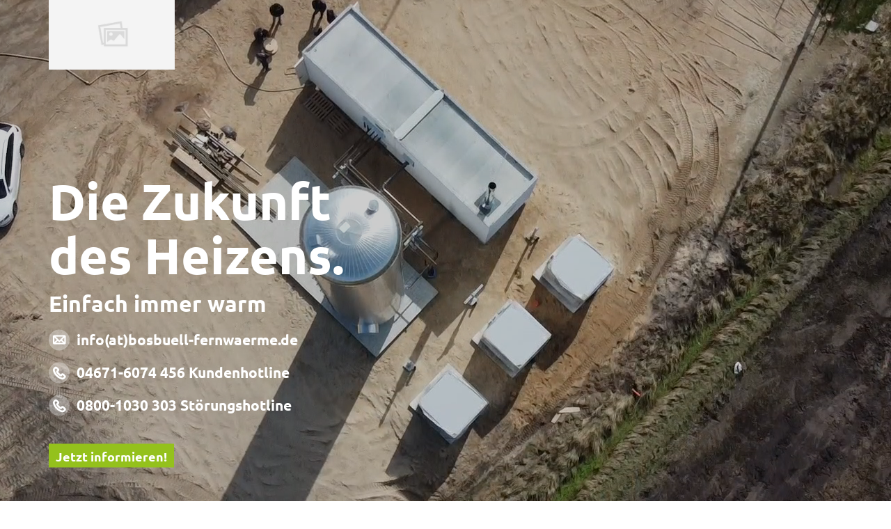

--- FILE ---
content_type: text/html; charset=utf-8
request_url: https://www.bosbuell-fernwaerme.de/pop-up-1-1
body_size: 3692
content:
<!DOCTYPE html>
<html lang="de">
<head>

<meta charset="utf-8">
<!-- 
	*************************************************************************************
	*
	*	TYPO3 by HOCHZWEI Büro für visuelle Kommunikation GmbH & Co. KG
	*
	*	http://www.hochzwei.de // info@hoch2.de
	*
	*************************************************************************************

	This website is powered by TYPO3 - inspiring people to share!
	TYPO3 is a free open source Content Management Framework initially created by Kasper Skaarhoj and licensed under GNU/GPL.
	TYPO3 is copyright 1998-2026 of Kasper Skaarhoj. Extensions are copyright of their respective owners.
	Information and contribution at https://typo3.org/
-->



<title>Pop Up</title>
<meta http-equiv="x-ua-compatible" content="IE=edge" />
<meta name="generator" content="TYPO3 CMS" />
<meta name="viewport" content="width=device-width, initial-scale=1.0, minimum-scale=1.0, maximum-scale=5.0" />
<meta property="og:image" content="https://www.bosbuell-fernwaerme.de/typo3conf/ext/h2layout/Resources/Public/Images/Frontend/ogimages/bosbuell-ogimage.jpg" />
<meta property="og:title" content="Pop Up" />
<meta name="twitter:image" content="https://www.bosbuell-fernwaerme.de/typo3conf/ext/h2layout/Resources/Public/Images/Frontend/ogimages/bosbuell-ogimage.jpg" />
<meta name="twitter:title" content="Pop Up" />
<meta name="twitter:card" content="summary" />


<link rel="stylesheet" href="/typo3conf/ext/h2layout/Resources/Public/Css/fancybox.min.css?1692005416" media="all">
<link rel="stylesheet" href="/typo3conf/ext/h2layout/Resources/Public/Css/jquery.mmenu.all.css?1589289602" media="all">
<link rel="stylesheet" href="/typo3temp/assets/css/master_5ab0cde2b1a8cef302e7dd31d5319155.css?1768444858" media="all">
<link rel="stylesheet" href="/typo3temp/assets/css/masterRte_5ab0cde2b1a8cef302e7dd31d5319155.css?1768444858" media="all">






<link rel="canonical" href="https://www.bosbuell-fernwaerme.de/pop-up-1-1"/>
</head>
<body class="pid-694 backend_layout-pagets__default language-0 no-js">



    
    
    
    
    
    



    

    




























    
    




<div class="pageWrap">
    
    <header><div id="navWrap"><div class="logoContainer"><div class="container"><div class="logoWrap"><a href="/" class="color d-inline"><img class="img-fluid" alt="Logo" src="/typo3temp/assets/_processed_/8/6/csm_placeholder_068b58583d.jpg" width="900" height="497" /></a></div></div></div></div><div id="c134" data-noanimation="0"
                class=" frame default-container fullWidth
                frame-fullWidth frame-type-mask_h2header frame-layout-0
                
                "><div class="tx-h2header"><div class="backgroundVideo"><video muted playsinline loop autoplay src="/fileadmin/content/videos/drohnenvideo_bosbuell.mp4"></video><div class="overlay"><div class="container"><div class="inner"><h1>Die Zukunft des Heizens.</h1><h2>Einfach immer warm</h2><p><a href="#" data-mailto-token="nbjmup+jogpAcptcvfmm.gfsoxbfsnf/ef" data-mailto-vector="1" class="mailLink">info(at)bosbuell-fernwaerme.de</a>&nbsp;<br><a href="tel:046716074456" class="phoneLink">04671-6074 456</a> Kundenhotline<br><a href="tel:08001030303" class="phoneLink">0800-1030 303</a> Störungshotline</p><p class="buttonP"><a href="/#content-145" class="buttonLink">Jetzt informieren!</a></p></div></div></div></div></div></div></header><!--TYPO3SEARCH_begin--><section></section><section></section><aside class="sidebar"></aside><!--TYPO3SEARCH_end--><footer><div class="frame frame-default"><div class="tx-h2group"><div class="header"><img class="brandLogo" src="/fileadmin/content/Master/GP-Joule.svg" width="250" height="86" alt="" /><p>Die Bosbüll Energie und weitere Wärmenetze sind Teil der GP&nbsp;JOULE&nbsp;Unternehmensgruppe.</p></div><div class="groupSliderWrap"><div id="groupSliderControls"><button type="button"><svg xmlns="http://www.w3.org/2000/svg" width="8.761" height="13.277" viewBox="0 0 8.761 13.277"><defs><style>.a{fill:none;stroke:#ff6859;stroke-width:3px;}</style></defs><path class="a" d="M-2983.044,9083.521l5.579,5.58-5.579,5.576" transform="translate(2984.105 -9082.461)"/></svg></button><button type="button"><svg xmlns="http://www.w3.org/2000/svg" width="8.761" height="13.277" viewBox="0 0 8.761 13.277"><defs><style>.a{fill:none;stroke:#ff6859;stroke-width:3px;}</style></defs><path class="a" d="M-2983.044,9083.521l5.579,5.58-5.579,5.576" transform="translate(2984.105 -9082.461)"/></svg></button></div><div class="groupSlider"><div class="slide"><img src="/fileadmin/content/logos_u_wappen_torten/logo_renergiewerke_bordelum.svg" width="203" height="40" alt="logo_renergiewerke_bordelum" /></div><div class="slide"><img src="/fileadmin/content/logos_u_wappen_torten/logo_renergiewerke_wacken.svg" width="203" height="40" alt="logo_renergiewerke_wacken" /></div><div class="slide"><img src="/fileadmin/content/logos_u_wappen_torten/logo_bioenergie_bad_boll.svg" width="146" height="40" alt="logo_bioenergie_bad_boll" /></div><div class="slide"><img src="/fileadmin/content/logos_u_wappen_torten/renergiewerke-haselund-logo.svg" width="200" height="40" alt="renergiewerke-haselund-logo" /></div><div class="slide"><img src="/fileadmin/content/logos_u_wappen_torten/renergiewerke-holzheim-logo.svg" width="196" height="40" alt="renergiewerke-holzheim-logo" /></div><div class="slide"><img src="/fileadmin/content/logos_u_wappen_torten/kuehlental/bioenergie-kuehlenthal-logo.svg" width="136" height="40" alt="bioenergie-kuehlenthal-logo" /></div><div class="slide"><img src="/fileadmin/content/logos_u_wappen_torten/bioenergie-am-wiesengrund-logo.svg" width="143" height="40" alt="bioenergie-am-wiesengrund-logo" /></div><div class="slide"><img src="/fileadmin/content/logos_u_wappen_torten/ab_oekoenergie/AB-oekoenergie-logo-cmyk-neu-V2.svg" width="178" height="40" alt="AB-oekoenergie-logo-cmyk-neu-V2" /></div><div class="slide"><img src="/fileadmin/content/logos_u_wappen_torten/protherm-mertingen.svg" width="186" height="40" alt="protherm-mertingen" /></div><div class="slide"><img src="/fileadmin/content/logos_u_wappen_torten/renergiewerke-buttenwiesen-logo.svg" width="191" height="40" alt="renergiewerke-buttenwiesen-logo" /></div><div class="slide"><img src="/fileadmin/content/logos_u_wappen_torten/tegernheim/nahwaerme-tegernheim-logo.svg" width="153" height="37" alt="nahwaerme-tegernheim-logo" /></div><div class="slide"><img src="/fileadmin/content/logos_u_wappen_torten/hohenstadt/renergiewerke-hohenstadt-logo-cmyk.svg" width="195" height="40" alt="renergiewerke-hohenstadt-logo-cmyk" /></div><div class="slide"><img src="/fileadmin/content/logos_u_wappen_torten/dornstadt/buergerenergie-dornstadt-logo-cmyk.svg" width="180" height="40" alt="buergerenergie-dornstadt-logo-cmyk" /></div><div class="slide"><img src="/fileadmin/content/logos_u_wappen_torten/pfaffenhofen/renergiewerke-pfaffenhofen-logo-cmyk.svg" width="199" height="40" alt="renergiewerke-pfaffenhofen-logo-cmyk" /></div><div class="slide"><img src="/fileadmin/content/logos_u_wappen_torten/adelzhausen/renergiewerke-Adelzhausen-logo-cmyk.svg" width="201" height="40" alt="renergiewerke-Adelzhausen-logo-cmyk" /></div><div class="slide"><img src="/fileadmin/content/logos_u_wappen_torten/neuenkirchen/renergiewerke-neuenkirchen-logo-cmyk-oS.svg" width="203" height="40" alt="renergiewerke-neuenkirchen-logo-cmyk-oS" /></div><div class="slide"><img src="/fileadmin/content/logos_u_wappen_torten/wittislingen/renergiewerke-Wittislingen-logo-rgb.svg" width="206" height="40" alt="renergiewerke-Wittislingen-logo-rgb" /></div><div class="slide"><img src="/fileadmin/content/logos_u_wappen_torten/dittelbrunn/renergiewerke-dittelbrunn-logo-cmyk.svg" width="96" height="40" alt="renergiewerke-dittelbrunn-logo-cmyk" /></div><div class="slide"><img src="/fileadmin/content/logos_u_wappen_torten/zoeschingen/renergiewerke-zoeschingen-logo-cmyk.svg" width="190" height="40" alt="renergiewerke-zoeschingen-logo-cmyk" /></div></div></div></div></div><div id="c121" data-noanimation="0"
                     class=" frame default-container partnerContainer
                frame-partnerContainer frame-type-container-2cols frame-layout-0
                
                "><div class=""><div class=" container"><div class="row flex-wrap justify-content-between align-items-stretch"><div class="col-12 col-md-6"><div id="c123"
                         class="
                         frame frame-default frame-type-textpic
                         frame-layout-0 default-container default
                         
                          frame-space-after-medium"
                         ><div class="xx-row"><div class="xx-col-12"><div class="ce-textpic row  ce-left ce-below"><div class="ce-bodytext "><h3>Gefördert durch</h3><p class="smallFont">Finanziert durch die Europäische Union – NextGenerationEU. Die geäußerten Ansichten und Meinungen sind ausschließlich die des Autors / der Autoren und spiegeln nicht unbedingt die Ansichten der Europäischen Union oder der Europäischen Kommission wider. Weder die Europäische Union noch die Europäische Kommission können für sie verantwortlich gemacht werden.</p></div><div class="ce-gallery col  "
         data-ce-columns="2" data-ce-images="1"><div class="row justify-content-sm-start "><div class=" col-6"><figure class="image"><picture><source media="(max-width: 340px)"
                data-srcset="/fileadmin/_processed_/8/f/csm_BMWE2025_NextGenEU_gef_de_RGB_eda2a1ac98.jpg"><source media="(max-width: 576px)"
                data-srcset="/fileadmin/_processed_/8/f/csm_BMWE2025_NextGenEU_gef_de_RGB_ec8dd1b3b1.jpg"><source media="(max-width: 768px)"
                data-srcset="/fileadmin/_processed_/8/f/csm_BMWE2025_NextGenEU_gef_de_RGB_d57797c8b7.jpg"><source media="(max-width: 992px)"
                data-srcset="/fileadmin/_processed_/8/f/csm_BMWE2025_NextGenEU_gef_de_RGB_8b4bd6da34.jpg"><source media="(max-width: 1200px)"
                data-srcset="/fileadmin/_processed_/8/f/csm_BMWE2025_NextGenEU_gef_de_RGB_419fd16a64.jpg"><img class="lazyload img-lazy img-fluid" loading="lazy" src="/fileadmin/_processed_/8/f/csm_BMWE2025_NextGenEU_gef_de_RGB_295c8db20a.jpg" data-src="/fileadmin/_processed_/8/f/csm_BMWE2025_NextGenEU_gef_de_RGB_419fd16a64.jpg" width="800" height="452" alt="BMWE2025_NextGenEU_gef_de_RGB" /></picture></figure></div></div></div></div></div></div></div><div id="c1546"
                         class="
                         frame frame-default frame-type-textpic
                         frame-layout-0 default-container default
                         
                          frame-space-after-medium"
                         ><div class="xx-row"><div class="xx-col-12"><div class="ce-textpic row  ce-left ce-below"><div class="ce-bodytext "><h3>Partner</h3></div><div class="ce-gallery col  "
         data-ce-columns="1" data-ce-images="1"><div class="row justify-content-sm-start "><div class="col-12  col-md-12"><figure class="image"><picture><source media="(max-width: 340px)"
                data-srcset="/fileadmin/_processed_/5/9/csm_AEE_Logo_hor_deutsch_1600px_3500b1578b.jpg"><source media="(max-width: 576px)"
                data-srcset="/fileadmin/_processed_/5/9/csm_AEE_Logo_hor_deutsch_1600px_9ffe5a1166.jpg"><source media="(max-width: 768px)"
                data-srcset="/fileadmin/_processed_/5/9/csm_AEE_Logo_hor_deutsch_1600px_b97b19a8b3.jpg"><source media="(max-width: 992px)"
                data-srcset="/fileadmin/_processed_/5/9/csm_AEE_Logo_hor_deutsch_1600px_c7ecf3f182.jpg"><source media="(max-width: 1200px)"
                data-srcset="/fileadmin/content/Master/AEE_Logo_hor_deutsch_1600px.jpg"><img class="lazyload img-lazy img-fluid" loading="lazy" src="/fileadmin/_processed_/5/9/csm_AEE_Logo_hor_deutsch_1600px_0031866a59.jpg" data-src="/fileadmin/content/Master/AEE_Logo_hor_deutsch_1600px.jpg" width="1600" height="444" alt="AEE_Logo_hor_deutsch_1600px" /></picture></figure></div></div></div></div></div></div></div><a id="c1297"></a><h3>Planauskunft</h3><p>Informationen und Planausschnitte zur genauen Lage einzelner Versorgungsleitungen erhalten Sie bei unserer&nbsp;<a href="https://www.gp-joule.de/planauskunft" target="_blank" rel="noreferrer"><strong><u>Planauskunft.</u></strong></a></p><div class="frame-space-after-medium"></div></div><div class="col-12 col-md-6"><div id="c122"
                         class="
                         frame frame-wappen frame-type-textpic
                         frame-layout-0 default-container wappen
                         
                         "
                         ><div class="xx-row"><div class="xx-col-12"><div class="ce-textpic row  ce-left ce-intext ce-nowrap"><div class="ce-gallery col  col-12  col-md-5"
         data-ce-columns="1" data-ce-images="1"><div class="row justify-content-sm-start "><div class="col-12  col-md-12"><figure class="image"><picture><source media="(max-width: 340px)"
                data-srcset="/fileadmin/_processed_/d/3/csm_bosbuell-Wappen_d4c37f6774.png"><source media="(max-width: 576px)"
                data-srcset="/fileadmin/_processed_/d/3/csm_bosbuell-Wappen_08f0ef7c72.png"><source media="(max-width: 768px)"
                data-srcset="/fileadmin/_processed_/d/3/csm_bosbuell-Wappen_07d82adcd4.png"><source media="(max-width: 992px)"
                data-srcset="/fileadmin/_processed_/d/3/csm_bosbuell-Wappen_e7c72f703a.png"><source media="(max-width: 1200px)"
                data-srcset="/fileadmin/_processed_/d/3/csm_bosbuell-Wappen_9e25304a2c.png"><img class="lazyload img-lazy img-fluid" loading="lazy" src="/fileadmin/_processed_/d/3/csm_bosbuell-Wappen_bfe89e9cab.png" data-src="/fileadmin/_processed_/d/3/csm_bosbuell-Wappen_9e25304a2c.png" width="623" height="718" alt="bosbuell-Wappen" /></picture></figure></div></div></div><div class="ce-bodytext col-12  col-md-7"><p>Die Gemeinde Bosbüll unterstützt das Wärmenetz der Bosbüll Energie.</p></div></div></div></div></div></div></div></div></div></div><div id="metaNavWrap"><div class="container"><a href="/"></a><nav id="metaNav"><ul id="metaNav-list" class="base-level"><li id="p-18"
                class=""><a href="/datenschutz" data-fancybox data-type="iframe" data-width="1000" data-preload="false">
                            Datenschutz
                        </a></li><li id="p-7"
                class=""><a href="/impressum" data-fancybox data-type="iframe" data-width="1000" data-preload="false">
                            Impressum
                        </a></li></ul></nav></div></div></footer>
</div>
<script src="/typo3conf/ext/h2layout/Resources/Public/JavaScript/Lib/jquery-3.7.0.min.js?1692181435" forceontop="1"></script>
<script src="/typo3conf/ext/h2layout/Resources/Public/JavaScript/Lib/aos/aos.js?1589289602"></script>
<script src="/typo3conf/ext/h2layout/Resources/Public/JavaScript/Optional/aosInit.js?1692005416"></script>
<script src="/typo3conf/ext/h2layout/Resources/Public/JavaScript/Lib/lazysizes.min.js?1692005416"></script>
<script src="/typo3conf/ext/h2layout/Resources/Public/JavaScript/Lib/fancybox.min.js?1692005416"></script>
<script src="/typo3conf/ext/h2layout/Resources/Public/JavaScript/Lib/tiny-slider.min.js?1692005416"></script>
<script src="/typo3conf/ext/h2layout/Resources/Public/JavaScript/Lib/picturefill.min.js?1589289602"></script>
<script src="/typo3conf/ext/h2layout/Resources/Public/JavaScript/Lib/jquery.mmenu.all.min.js?1589289602"></script>
<script src="/typo3conf/ext/h2layout/Resources/Public/JavaScript/Lib/iphone-inline-video.min.js?1498121486"></script>
<script src="/typo3conf/ext/h2layout/Resources/Public/JavaScript/Lib/mainLib.js?1692005416"></script>
<script src="/typo3conf/ext/h2layout/Resources/Public/JavaScript/Lib/domready.js?1692005416"></script>
<script src="/typo3conf/ext/h2layout/Resources/Public/JavaScript/main.js?1741683388"></script>
<script async="async" src="/typo3temp/assets/js/434040a6a79f0f0da0a419d38a60b6ac.js?1721047525"></script>


</body>
</html>

--- FILE ---
content_type: text/css; charset=utf-8
request_url: https://www.bosbuell-fernwaerme.de/typo3temp/assets/css/master_5ab0cde2b1a8cef302e7dd31d5319155.css?1768444858
body_size: 34596
content:
@charset "UTF-8";
html,body,div,span,applet,object,iframe,h1,h2,h3,h4,h5,h6,p,blockquote,pre,a,abbr,acronym,address,big,cite,code,del,dfn,em,img,ins,kbd,q,s,samp,small,strike,strong,sub,sup,tt,var,b,u,i,center,dl,dt,dd,ol,ul,li,fieldset,form,label,legend,table,caption,tbody,tfoot,thead,tr,th,td,article,aside,canvas,details,embed,figure,figcaption,footer,header,hgroup,menu,nav,output,ruby,section,summary,time,mark,audio,video,input,textarea{margin:0;padding:0;border:0;font-size:100%;font:inherit;vertical-align:baseline;box-sizing:border-box}article,aside,details,figcaption,figure,footer,header,hgroup,menu,nav,section{display:block}body{line-height:1}ol,ul{list-style:none}blockquote,q{quotes:none}blockquote:before,blockquote:after,q:before,q:after{content:"";content:none}table{border-collapse:collapse;border-spacing:0}fieldset{border:none;padding:0;margin:0}/*!
 * Bootstrap v4.0.0 (https://getbootstrap.com)
 * Copyright 2011-2018 The Bootstrap Authors
 * Copyright 2011-2018 Twitter, Inc.
 * Licensed under MIT (https://github.com/twbs/bootstrap/blob/master/LICENSE)
 */.img-fluid{max-width:100%;height:auto}.img-thumbnail{padding:0.25rem;background-color:#fff;border:1px solid #dee2e6;border-radius:0.25rem;max-width:100%;height:auto}.figure{display:inline-block}.figure-img{margin-bottom:0.5rem;line-height:1}.figure-caption{font-size:90%;color:#6c757d}.container,.frame-default,.frame-iconHands,.frame-iconHolding,.frame-primaryContainer .stdheader,.frame-primaryContainer .ce-textpic,.frame-primaryContainer.frame-type-text p,.frame-secondaryContainer .stdheader,.frame-iconIdea .stdheader,.frame-secondaryContainer .ce-textpic,.frame-iconIdea .ce-textpic,.frame-secondaryContainer.frame-type-text p,.frame-type-text.frame-iconIdea p,.frame-pieDiagram,#navWrap .navContainer .innerContainer,.tx-h2scrollimg .ce-textpic .ce-bodytext,.container-fluid,.container-sm,.container-md,.container-lg,.container-xl,.container-xxl{width:100%;padding-right:15px;padding-left:15px;margin-right:auto;margin-left:auto}@media (min-width:576px){.container,.frame-default,.frame-iconHands,.frame-iconHolding,.frame-primaryContainer .stdheader,.frame-primaryContainer .ce-textpic,.frame-primaryContainer.frame-type-text p,.frame-secondaryContainer .stdheader,.frame-iconIdea .stdheader,.frame-secondaryContainer .ce-textpic,.frame-iconIdea .ce-textpic,.frame-secondaryContainer.frame-type-text p,.frame-type-text.frame-iconIdea p,.frame-pieDiagram,#navWrap .navContainer .innerContainer,.tx-h2scrollimg .ce-textpic .ce-bodytext,.container-sm{max-width:540px}}@media (min-width:768px){.container,.frame-default,.frame-iconHands,.frame-iconHolding,.frame-primaryContainer .stdheader,.frame-primaryContainer .ce-textpic,.frame-primaryContainer.frame-type-text p,.frame-secondaryContainer .stdheader,.frame-iconIdea .stdheader,.frame-secondaryContainer .ce-textpic,.frame-iconIdea .ce-textpic,.frame-secondaryContainer.frame-type-text p,.frame-type-text.frame-iconIdea p,.frame-pieDiagram,#navWrap .navContainer .innerContainer,.tx-h2scrollimg .ce-textpic .ce-bodytext,.container-sm,.container-md{max-width:720px}}@media (min-width:992px){.container,.frame-default,.frame-iconHands,.frame-iconHolding,.frame-primaryContainer .stdheader,.frame-primaryContainer .ce-textpic,.frame-primaryContainer.frame-type-text p,.frame-secondaryContainer .stdheader,.frame-iconIdea .stdheader,.frame-secondaryContainer .ce-textpic,.frame-iconIdea .ce-textpic,.frame-secondaryContainer.frame-type-text p,.frame-type-text.frame-iconIdea p,.frame-pieDiagram,#navWrap .navContainer .innerContainer,.tx-h2scrollimg .ce-textpic .ce-bodytext,.container-sm,.container-md,.container-lg{max-width:960px}}@media (min-width:1200px){.container,.frame-default,.frame-iconHands,.frame-iconHolding,.frame-primaryContainer .stdheader,.frame-primaryContainer .ce-textpic,.frame-primaryContainer.frame-type-text p,.frame-secondaryContainer .stdheader,.frame-iconIdea .stdheader,.frame-secondaryContainer .ce-textpic,.frame-iconIdea .ce-textpic,.frame-secondaryContainer.frame-type-text p,.frame-type-text.frame-iconIdea p,.frame-pieDiagram,#navWrap .navContainer .innerContainer,.tx-h2scrollimg .ce-textpic .ce-bodytext,.container-sm,.container-md,.container-lg,.container-xl{max-width:1170px}}@media (min-width:1200px){.container,.frame-default,.frame-iconHands,.frame-iconHolding,.frame-primaryContainer .stdheader,.frame-primaryContainer .ce-textpic,.frame-primaryContainer.frame-type-text p,.frame-secondaryContainer .stdheader,.frame-iconIdea .stdheader,.frame-secondaryContainer .ce-textpic,.frame-iconIdea .ce-textpic,.frame-secondaryContainer.frame-type-text p,.frame-type-text.frame-iconIdea p,.frame-pieDiagram,#navWrap .navContainer .innerContainer,.tx-h2scrollimg .ce-textpic .ce-bodytext,.container-sm,.container-md,.container-lg,.container-xl,.container-xxl{max-width:1170px}}.row{display:flex;flex-wrap:wrap;margin-right:-15px;margin-left:-15px}.no-gutters{margin-right:0;margin-left:0}.no-gutters>.col,.no-gutters>[class*="col-"]{padding-right:0;padding-left:0}.col-1,.col-2,.col-3,.col-4,.col-5,.col-6,.col-7,.col-8,.col-9,.col-10,.col-11,.col-12,.tx-h2teaser.tele .tx-h2cleverreach .form-group:not(.checkbox),.col,.col-auto,.col-sm-1,.col-sm-2,.col-sm-3,.col-sm-4,.col-sm-5,.col-sm-6,.col-sm-7,.col-sm-8,.col-sm-9,.col-sm-10,.col-sm-11,.col-sm-12,.col-sm,.col-sm-auto,.col-md-1,.col-md-2,.col-md-3,.col-md-4,.col-md-5,.tx-h2teaser.tele .tx-h2cleverreach .form-group:not(.checkbox):first-child,.col-md-6,.col-md-7,.tx-h2teaser.tele .tx-h2cleverreach .form-group:not(.checkbox):last-child,.col-md-8,.col-md-9,.col-md-10,.col-md-11,.col-md-12,.col-md,.col-md-auto,.col-lg-1,.col-lg-2,.col-lg-3,.col-lg-4,.col-lg-5,.col-lg-6,.col-lg-7,.col-lg-8,.col-lg-9,.col-lg-10,.col-lg-11,.col-lg-12,.col-lg,.col-lg-auto,.col-xl-1,.col-xl-2,.col-xl-3,.col-xl-4,.col-xl-5,.col-xl-6,.col-xl-7,.col-xl-8,.col-xl-9,.col-xl-10,.col-xl-11,.col-xl-12,.col-xl,.col-xl-auto,.col-xxl-1,.col-xxl-2,.col-xxl-3,.col-xxl-4,.col-xxl-5,.col-xxl-6,.col-xxl-7,.col-xxl-8,.col-xxl-9,.col-xxl-10,.col-xxl-11,.col-xxl-12,.col-xxl,.col-xxl-auto{position:relative;width:100%;padding-right:15px;padding-left:15px}.col{flex-basis:0;flex-grow:1;max-width:100%}.row-cols-1>*{flex:0 0 100%;max-width:100%}.row-cols-2>*{flex:0 0 50%;max-width:50%}.row-cols-3>*{flex:0 0 33.3333333333%;max-width:33.3333333333%}.row-cols-4>*{flex:0 0 25%;max-width:25%}.row-cols-5>*{flex:0 0 20%;max-width:20%}.row-cols-6>*{flex:0 0 16.6666666667%;max-width:16.6666666667%}.col-auto{flex:0 0 auto;width:auto;max-width:100%}.col-1{flex:0 0 8.33333333%;max-width:8.33333333%}.col-2{flex:0 0 16.66666667%;max-width:16.66666667%}.col-3{flex:0 0 25%;max-width:25%}.col-4{flex:0 0 33.33333333%;max-width:33.33333333%}.col-5{flex:0 0 41.66666667%;max-width:41.66666667%}.col-6{flex:0 0 50%;max-width:50%}.col-7{flex:0 0 58.33333333%;max-width:58.33333333%}.col-8{flex:0 0 66.66666667%;max-width:66.66666667%}.col-9{flex:0 0 75%;max-width:75%}.col-10{flex:0 0 83.33333333%;max-width:83.33333333%}.col-11{flex:0 0 91.66666667%;max-width:91.66666667%}.col-12,.tx-h2teaser.tele .tx-h2cleverreach .form-group:not(.checkbox){flex:0 0 100%;max-width:100%}.order-first{order:-1}.order-last{order:13}.order-0{order:0}.order-1{order:1}.order-2{order:2}.order-3{order:3}.order-4{order:4}.order-5{order:5}.order-6{order:6}.order-7{order:7}.order-8{order:8}.order-9{order:9}.order-10{order:10}.order-11{order:11}.order-12{order:12}.offset-1{margin-left:8.33333333%}.offset-2{margin-left:16.66666667%}.offset-3{margin-left:25%}.offset-4{margin-left:33.33333333%}.offset-5{margin-left:41.66666667%}.offset-6{margin-left:50%}.offset-7{margin-left:58.33333333%}.offset-8{margin-left:66.66666667%}.offset-9{margin-left:75%}.offset-10{margin-left:83.33333333%}.offset-11{margin-left:91.66666667%}@media (min-width:576px){.col-sm{flex-basis:0;flex-grow:1;max-width:100%}.row-cols-sm-1>*{flex:0 0 100%;max-width:100%}.row-cols-sm-2>*{flex:0 0 50%;max-width:50%}.row-cols-sm-3>*{flex:0 0 33.3333333333%;max-width:33.3333333333%}.row-cols-sm-4>*{flex:0 0 25%;max-width:25%}.row-cols-sm-5>*{flex:0 0 20%;max-width:20%}.row-cols-sm-6>*{flex:0 0 16.6666666667%;max-width:16.6666666667%}.col-sm-auto{flex:0 0 auto;width:auto;max-width:100%}.col-sm-1{flex:0 0 8.33333333%;max-width:8.33333333%}.col-sm-2{flex:0 0 16.66666667%;max-width:16.66666667%}.col-sm-3{flex:0 0 25%;max-width:25%}.col-sm-4{flex:0 0 33.33333333%;max-width:33.33333333%}.col-sm-5{flex:0 0 41.66666667%;max-width:41.66666667%}.col-sm-6{flex:0 0 50%;max-width:50%}.col-sm-7{flex:0 0 58.33333333%;max-width:58.33333333%}.col-sm-8{flex:0 0 66.66666667%;max-width:66.66666667%}.col-sm-9{flex:0 0 75%;max-width:75%}.col-sm-10{flex:0 0 83.33333333%;max-width:83.33333333%}.col-sm-11{flex:0 0 91.66666667%;max-width:91.66666667%}.col-sm-12{flex:0 0 100%;max-width:100%}.order-sm-first{order:-1}.order-sm-last{order:13}.order-sm-0{order:0}.order-sm-1{order:1}.order-sm-2{order:2}.order-sm-3{order:3}.order-sm-4{order:4}.order-sm-5{order:5}.order-sm-6{order:6}.order-sm-7{order:7}.order-sm-8{order:8}.order-sm-9{order:9}.order-sm-10{order:10}.order-sm-11{order:11}.order-sm-12{order:12}.offset-sm-0{margin-left:0}.offset-sm-1{margin-left:8.33333333%}.offset-sm-2{margin-left:16.66666667%}.offset-sm-3{margin-left:25%}.offset-sm-4{margin-left:33.33333333%}.offset-sm-5{margin-left:41.66666667%}.offset-sm-6{margin-left:50%}.offset-sm-7{margin-left:58.33333333%}.offset-sm-8{margin-left:66.66666667%}.offset-sm-9{margin-left:75%}.offset-sm-10{margin-left:83.33333333%}.offset-sm-11{margin-left:91.66666667%}}@media (min-width:768px){.col-md{flex-basis:0;flex-grow:1;max-width:100%}.row-cols-md-1>*{flex:0 0 100%;max-width:100%}.row-cols-md-2>*{flex:0 0 50%;max-width:50%}.row-cols-md-3>*{flex:0 0 33.3333333333%;max-width:33.3333333333%}.row-cols-md-4>*{flex:0 0 25%;max-width:25%}.row-cols-md-5>*{flex:0 0 20%;max-width:20%}.row-cols-md-6>*{flex:0 0 16.6666666667%;max-width:16.6666666667%}.col-md-auto{flex:0 0 auto;width:auto;max-width:100%}.col-md-1{flex:0 0 8.33333333%;max-width:8.33333333%}.col-md-2{flex:0 0 16.66666667%;max-width:16.66666667%}.col-md-3{flex:0 0 25%;max-width:25%}.col-md-4{flex:0 0 33.33333333%;max-width:33.33333333%}.col-md-5,.tx-h2teaser.tele .tx-h2cleverreach .form-group:not(.checkbox):first-child{flex:0 0 41.66666667%;max-width:41.66666667%}.col-md-6{flex:0 0 50%;max-width:50%}.col-md-7,.tx-h2teaser.tele .tx-h2cleverreach .form-group:not(.checkbox):last-child{flex:0 0 58.33333333%;max-width:58.33333333%}.col-md-8{flex:0 0 66.66666667%;max-width:66.66666667%}.col-md-9{flex:0 0 75%;max-width:75%}.col-md-10{flex:0 0 83.33333333%;max-width:83.33333333%}.col-md-11{flex:0 0 91.66666667%;max-width:91.66666667%}.col-md-12{flex:0 0 100%;max-width:100%}.order-md-first{order:-1}.order-md-last{order:13}.order-md-0{order:0}.order-md-1{order:1}.order-md-2{order:2}.order-md-3{order:3}.order-md-4{order:4}.order-md-5{order:5}.order-md-6{order:6}.order-md-7{order:7}.order-md-8{order:8}.order-md-9{order:9}.order-md-10{order:10}.order-md-11{order:11}.order-md-12{order:12}.offset-md-0{margin-left:0}.offset-md-1{margin-left:8.33333333%}.offset-md-2{margin-left:16.66666667%}.offset-md-3{margin-left:25%}.offset-md-4{margin-left:33.33333333%}.offset-md-5{margin-left:41.66666667%}.offset-md-6{margin-left:50%}.offset-md-7{margin-left:58.33333333%}.offset-md-8{margin-left:66.66666667%}.offset-md-9{margin-left:75%}.offset-md-10{margin-left:83.33333333%}.offset-md-11{margin-left:91.66666667%}}@media (min-width:992px){.col-lg{flex-basis:0;flex-grow:1;max-width:100%}.row-cols-lg-1>*{flex:0 0 100%;max-width:100%}.row-cols-lg-2>*{flex:0 0 50%;max-width:50%}.row-cols-lg-3>*{flex:0 0 33.3333333333%;max-width:33.3333333333%}.row-cols-lg-4>*{flex:0 0 25%;max-width:25%}.row-cols-lg-5>*{flex:0 0 20%;max-width:20%}.row-cols-lg-6>*{flex:0 0 16.6666666667%;max-width:16.6666666667%}.col-lg-auto{flex:0 0 auto;width:auto;max-width:100%}.col-lg-1{flex:0 0 8.33333333%;max-width:8.33333333%}.col-lg-2{flex:0 0 16.66666667%;max-width:16.66666667%}.col-lg-3{flex:0 0 25%;max-width:25%}.col-lg-4{flex:0 0 33.33333333%;max-width:33.33333333%}.col-lg-5{flex:0 0 41.66666667%;max-width:41.66666667%}.col-lg-6{flex:0 0 50%;max-width:50%}.col-lg-7{flex:0 0 58.33333333%;max-width:58.33333333%}.col-lg-8{flex:0 0 66.66666667%;max-width:66.66666667%}.col-lg-9{flex:0 0 75%;max-width:75%}.col-lg-10{flex:0 0 83.33333333%;max-width:83.33333333%}.col-lg-11{flex:0 0 91.66666667%;max-width:91.66666667%}.col-lg-12{flex:0 0 100%;max-width:100%}.order-lg-first{order:-1}.order-lg-last{order:13}.order-lg-0{order:0}.order-lg-1{order:1}.order-lg-2{order:2}.order-lg-3{order:3}.order-lg-4{order:4}.order-lg-5{order:5}.order-lg-6{order:6}.order-lg-7{order:7}.order-lg-8{order:8}.order-lg-9{order:9}.order-lg-10{order:10}.order-lg-11{order:11}.order-lg-12{order:12}.offset-lg-0{margin-left:0}.offset-lg-1{margin-left:8.33333333%}.offset-lg-2{margin-left:16.66666667%}.offset-lg-3{margin-left:25%}.offset-lg-4{margin-left:33.33333333%}.offset-lg-5{margin-left:41.66666667%}.offset-lg-6{margin-left:50%}.offset-lg-7{margin-left:58.33333333%}.offset-lg-8{margin-left:66.66666667%}.offset-lg-9{margin-left:75%}.offset-lg-10{margin-left:83.33333333%}.offset-lg-11{margin-left:91.66666667%}}@media (min-width:1200px){.col-xl{flex-basis:0;flex-grow:1;max-width:100%}.row-cols-xl-1>*{flex:0 0 100%;max-width:100%}.row-cols-xl-2>*{flex:0 0 50%;max-width:50%}.row-cols-xl-3>*{flex:0 0 33.3333333333%;max-width:33.3333333333%}.row-cols-xl-4>*{flex:0 0 25%;max-width:25%}.row-cols-xl-5>*{flex:0 0 20%;max-width:20%}.row-cols-xl-6>*{flex:0 0 16.6666666667%;max-width:16.6666666667%}.col-xl-auto{flex:0 0 auto;width:auto;max-width:100%}.col-xl-1{flex:0 0 8.33333333%;max-width:8.33333333%}.col-xl-2{flex:0 0 16.66666667%;max-width:16.66666667%}.col-xl-3{flex:0 0 25%;max-width:25%}.col-xl-4{flex:0 0 33.33333333%;max-width:33.33333333%}.col-xl-5{flex:0 0 41.66666667%;max-width:41.66666667%}.col-xl-6{flex:0 0 50%;max-width:50%}.col-xl-7{flex:0 0 58.33333333%;max-width:58.33333333%}.col-xl-8{flex:0 0 66.66666667%;max-width:66.66666667%}.col-xl-9{flex:0 0 75%;max-width:75%}.col-xl-10{flex:0 0 83.33333333%;max-width:83.33333333%}.col-xl-11{flex:0 0 91.66666667%;max-width:91.66666667%}.col-xl-12{flex:0 0 100%;max-width:100%}.order-xl-first{order:-1}.order-xl-last{order:13}.order-xl-0{order:0}.order-xl-1{order:1}.order-xl-2{order:2}.order-xl-3{order:3}.order-xl-4{order:4}.order-xl-5{order:5}.order-xl-6{order:6}.order-xl-7{order:7}.order-xl-8{order:8}.order-xl-9{order:9}.order-xl-10{order:10}.order-xl-11{order:11}.order-xl-12{order:12}.offset-xl-0{margin-left:0}.offset-xl-1{margin-left:8.33333333%}.offset-xl-2{margin-left:16.66666667%}.offset-xl-3{margin-left:25%}.offset-xl-4{margin-left:33.33333333%}.offset-xl-5{margin-left:41.66666667%}.offset-xl-6{margin-left:50%}.offset-xl-7{margin-left:58.33333333%}.offset-xl-8{margin-left:66.66666667%}.offset-xl-9{margin-left:75%}.offset-xl-10{margin-left:83.33333333%}.offset-xl-11{margin-left:91.66666667%}}@media (min-width:1200px){.col-xxl{flex-basis:0;flex-grow:1;max-width:100%}.row-cols-xxl-1>*{flex:0 0 100%;max-width:100%}.row-cols-xxl-2>*{flex:0 0 50%;max-width:50%}.row-cols-xxl-3>*{flex:0 0 33.3333333333%;max-width:33.3333333333%}.row-cols-xxl-4>*{flex:0 0 25%;max-width:25%}.row-cols-xxl-5>*{flex:0 0 20%;max-width:20%}.row-cols-xxl-6>*{flex:0 0 16.6666666667%;max-width:16.6666666667%}.col-xxl-auto{flex:0 0 auto;width:auto;max-width:100%}.col-xxl-1{flex:0 0 8.33333333%;max-width:8.33333333%}.col-xxl-2{flex:0 0 16.66666667%;max-width:16.66666667%}.col-xxl-3{flex:0 0 25%;max-width:25%}.col-xxl-4{flex:0 0 33.33333333%;max-width:33.33333333%}.col-xxl-5{flex:0 0 41.66666667%;max-width:41.66666667%}.col-xxl-6{flex:0 0 50%;max-width:50%}.col-xxl-7{flex:0 0 58.33333333%;max-width:58.33333333%}.col-xxl-8{flex:0 0 66.66666667%;max-width:66.66666667%}.col-xxl-9{flex:0 0 75%;max-width:75%}.col-xxl-10{flex:0 0 83.33333333%;max-width:83.33333333%}.col-xxl-11{flex:0 0 91.66666667%;max-width:91.66666667%}.col-xxl-12{flex:0 0 100%;max-width:100%}.order-xxl-first{order:-1}.order-xxl-last{order:13}.order-xxl-0{order:0}.order-xxl-1{order:1}.order-xxl-2{order:2}.order-xxl-3{order:3}.order-xxl-4{order:4}.order-xxl-5{order:5}.order-xxl-6{order:6}.order-xxl-7{order:7}.order-xxl-8{order:8}.order-xxl-9{order:9}.order-xxl-10{order:10}.order-xxl-11{order:11}.order-xxl-12{order:12}.offset-xxl-0{margin-left:0}.offset-xxl-1{margin-left:8.33333333%}.offset-xxl-2{margin-left:16.66666667%}.offset-xxl-3{margin-left:25%}.offset-xxl-4{margin-left:33.33333333%}.offset-xxl-5{margin-left:41.66666667%}.offset-xxl-6{margin-left:50%}.offset-xxl-7{margin-left:58.33333333%}.offset-xxl-8{margin-left:66.66666667%}.offset-xxl-9{margin-left:75%}.offset-xxl-10{margin-left:83.33333333%}.offset-xxl-11{margin-left:91.66666667%}}.table{width:100%;margin-bottom:1rem;color:#212529}.table th,.table td{padding:0.75rem;vertical-align:top;border-top:1px solid #dee2e6}.table thead th{vertical-align:bottom;border-bottom:2px solid #dee2e6}.table tbody+tbody{border-top:2px solid #dee2e6}.table-sm th,.table-sm td{padding:0.3rem}.table-bordered{border:1px solid #dee2e6}.table-bordered th,.table-bordered td{border:1px solid #dee2e6}.table-bordered thead th,.table-bordered thead td{border-bottom-width:2px}.table-borderless th,.table-borderless td,.table-borderless thead th,.table-borderless tbody+tbody{border:0}.table-striped tbody tr:nth-of-type(odd){background-color:rgba(0, 0, 0, 0.05)}.table-hover tbody tr:hover{color:#212529;background-color:rgba(0, 0, 0, 0.075)}.table-primary,.table-primary>th,.table-primary>td{background-color:#b8daff}.table-primary th,.table-primary td,.table-primary thead th,.table-primary tbody+tbody{border-color:#7abaff}.table-hover .table-primary:hover{background-color:#9fcdff}.table-hover .table-primary:hover>td,.table-hover .table-primary:hover>th{background-color:#9fcdff}.table-secondary,.table-secondary>th,.table-secondary>td{background-color:#d6d8db}.table-secondary th,.table-secondary td,.table-secondary thead th,.table-secondary tbody+tbody{border-color:#b3b7bb}.table-hover .table-secondary:hover{background-color:#c8cbcf}.table-hover .table-secondary:hover>td,.table-hover .table-secondary:hover>th{background-color:#c8cbcf}.table-success,.table-success>th,.table-success>td{background-color:#c3e6cb}.table-success th,.table-success td,.table-success thead th,.table-success tbody+tbody{border-color:#8fd19e}.table-hover .table-success:hover{background-color:#b1dfbb}.table-hover .table-success:hover>td,.table-hover .table-success:hover>th{background-color:#b1dfbb}.table-info,.table-info>th,.table-info>td{background-color:#bee5eb}.table-info th,.table-info td,.table-info thead th,.table-info tbody+tbody{border-color:#86cfda}.table-hover .table-info:hover{background-color:#abdde5}.table-hover .table-info:hover>td,.table-hover .table-info:hover>th{background-color:#abdde5}.table-warning,.table-warning>th,.table-warning>td{background-color:#ffeeba}.table-warning th,.table-warning td,.table-warning thead th,.table-warning tbody+tbody{border-color:#ffdf7e}.table-hover .table-warning:hover{background-color:#ffe8a1}.table-hover .table-warning:hover>td,.table-hover .table-warning:hover>th{background-color:#ffe8a1}.table-danger,.table-danger>th,.table-danger>td{background-color:#f5c6cb}.table-danger th,.table-danger td,.table-danger thead th,.table-danger tbody+tbody{border-color:#ed969e}.table-hover .table-danger:hover{background-color:#f1b0b7}.table-hover .table-danger:hover>td,.table-hover .table-danger:hover>th{background-color:#f1b0b7}.table-light,.table-light>th,.table-light>td{background-color:#fdfdfe}.table-light th,.table-light td,.table-light thead th,.table-light tbody+tbody{border-color:#fbfcfc}.table-hover .table-light:hover{background-color:#ececf6}.table-hover .table-light:hover>td,.table-hover .table-light:hover>th{background-color:#ececf6}.table-dark,.table-dark>th,.table-dark>td{background-color:#c6c8ca}.table-dark th,.table-dark td,.table-dark thead th,.table-dark tbody+tbody{border-color:#95999c}.table-hover .table-dark:hover{background-color:#b9bbbe}.table-hover .table-dark:hover>td,.table-hover .table-dark:hover>th{background-color:#b9bbbe}.table-active,.table-active>th,.table-active>td{background-color:rgba(0, 0, 0, 0.075)}.table-hover .table-active:hover{background-color:rgba(0, 0, 0, 0.075)}.table-hover .table-active:hover>td,.table-hover .table-active:hover>th{background-color:rgba(0, 0, 0, 0.075)}.table .thead-dark th{color:#fff;background-color:#343a40;border-color:#454d55}.table .thead-light th{color:#495057;background-color:#e9ecef;border-color:#dee2e6}.table-dark{color:#fff;background-color:#343a40}.table-dark th,.table-dark td,.table-dark thead th{border-color:#454d55}.table-dark.table-bordered{border:0}.table-dark.table-striped tbody tr:nth-of-type(odd){background-color:rgba(255, 255, 255, 0.05)}.table-dark.table-hover tbody tr:hover{color:#fff;background-color:rgba(255, 255, 255, 0.075)}@media (max-width:575.98px){.table-responsive-sm{display:block;width:100%;overflow-x:auto;-webkit-overflow-scrolling:touch}.table-responsive-sm>.table-bordered{border:0}}@media (max-width:767.98px){.table-responsive-md{display:block;width:100%;overflow-x:auto;-webkit-overflow-scrolling:touch}.table-responsive-md>.table-bordered{border:0}}@media (max-width:991.98px){.table-responsive-lg{display:block;width:100%;overflow-x:auto;-webkit-overflow-scrolling:touch}.table-responsive-lg>.table-bordered{border:0}}@media (max-width:1199.98px){.table-responsive-xl{display:block;width:100%;overflow-x:auto;-webkit-overflow-scrolling:touch}.table-responsive-xl>.table-bordered{border:0}}@media (max-width:1199.98px){.table-responsive-xxl{display:block;width:100%;overflow-x:auto;-webkit-overflow-scrolling:touch}.table-responsive-xxl>.table-bordered{border:0}}.table-responsive{display:block;width:100%;overflow-x:auto;-webkit-overflow-scrolling:touch}.table-responsive>.table-bordered{border:0}.form-control{display:block;width:100%;height:calc(1.5em + 0.75rem + 2px);padding:0.375rem 0.75rem;font-size:1rem;font-weight:400;line-height:1.5;color:#495057;background-color:#fff;background-clip:padding-box;border:1px solid #ced4da;border-radius:0.25rem;transition:border-color 0.15s ease-in-out, box-shadow 0.15s ease-in-out}@media (prefers-reduced-motion:reduce){.form-control{transition:none}}.form-control::-ms-expand{background-color:transparent;border:0}.form-control:focus{color:#495057;background-color:#fff;border-color:#80bdff;outline:0;box-shadow:0 0 0 0.2rem rgba(0, 123, 255, 0.25)}.form-control::placeholder{color:#6c757d;opacity:1}.form-control:disabled,.form-control[readonly]{background-color:#e9ecef;opacity:1}input[type="date"].form-control,input[type="time"].form-control,input[type="datetime-local"].form-control,input[type="month"].form-control{appearance:none}select.form-control:-moz-focusring{color:transparent;text-shadow:0 0 0 #495057}select.form-control:focus::-ms-value{color:#495057;background-color:#fff}.form-control-file,.form-control-range{display:block;width:100%}.col-form-label{padding-top:calc(0.375rem + 1px);padding-bottom:calc(0.375rem + 1px);margin-bottom:0;font-size:inherit;line-height:1.5}.col-form-label-lg{padding-top:calc(0.5rem + 1px);padding-bottom:calc(0.5rem + 1px);font-size:1.25rem;line-height:1.5}.col-form-label-sm{padding-top:calc(0.25rem + 1px);padding-bottom:calc(0.25rem + 1px);font-size:0.875rem;line-height:1.5}.form-control-plaintext{display:block;width:100%;padding:0.375rem 0;margin-bottom:0;font-size:1rem;line-height:1.5;color:#212529;background-color:transparent;border:solid transparent;border-width:1px 0}.form-control-plaintext.form-control-sm,.form-control-plaintext.form-control-lg{padding-right:0;padding-left:0}.form-control-sm{height:calc(1.5em + 0.5rem + 2px);padding:0.25rem 0.5rem;font-size:0.875rem;line-height:1.5;border-radius:0.2rem}.form-control-lg{height:calc(1.5em + 1rem + 2px);padding:0.5rem 1rem;font-size:1.25rem;line-height:1.5;border-radius:0.3rem}select.form-control[size],select.form-control[multiple]{height:auto}textarea.form-control{height:auto}.form-group{margin-bottom:1rem}.form-text{display:block;margin-top:0.25rem}.form-row{display:flex;flex-wrap:wrap;margin-right:-5px;margin-left:-5px}.form-row>.col,.form-row>[class*="col-"]{padding-right:5px;padding-left:5px}.form-check{position:relative;display:block;padding-left:1.25rem}.form-check-input{position:absolute;margin-top:0.3rem;margin-left:-1.25rem}.form-check-input[disabled]~.form-check-label,.form-check-input:disabled~.form-check-label{color:#6c757d}.form-check-label{margin-bottom:0}.form-check-inline{display:inline-flex;align-items:center;padding-left:0;margin-right:0.75rem}.form-check-inline .form-check-input{position:static;margin-top:0;margin-right:0.3125rem;margin-left:0}.valid-feedback{display:none;width:100%;margin-top:0.25rem;font-size:80%;color:#28a745}.valid-tooltip{position:absolute;top:100%;left:0;z-index:5;display:none;max-width:100%;padding:0.25rem 0.5rem;margin-top:0.1rem;font-size:0.875rem;line-height:1.5;color:#fff;background-color:rgba(40, 167, 69, 0.9);border-radius:0.25rem}.form-row>.col>.valid-tooltip,.form-row>[class*="col-"]>.valid-tooltip{left:5px}.was-validated :valid~.valid-feedback,.was-validated :valid~.valid-tooltip,.is-valid~.valid-feedback,.is-valid~.valid-tooltip{display:block}.was-validated .form-control:valid,.form-control.is-valid{border-color:#28a745;padding-right:calc(1.5em + 0.75rem) !important;background-image:url("data:image/svg+xml,%3csvg xmlns='http://www.w3.org/2000/svg' width='8' height='8' viewBox='0 0 8 8'%3e%3cpath fill='%2328a745' d='M2.3 6.73L.6 4.53c-.4-1.04.46-1.4 1.1-.8l1.1 1.4 3.4-3.8c.6-.63 1.6-.27 1.2.7l-4 4.6c-.43.5-.8.4-1.1.1z'/%3e%3c/svg%3e");background-repeat:no-repeat;background-position:right calc(0.375em + 0.1875rem) center;background-size:calc(0.75em + 0.375rem) calc(0.75em + 0.375rem)}.was-validated .form-control:valid:focus,.form-control.is-valid:focus{border-color:#28a745;box-shadow:0 0 0 0.2rem rgba(40, 167, 69, 0.25)}.was-validated select.form-control:valid,select.form-control.is-valid{padding-right:3rem !important;background-position:right 1.5rem center}.was-validated textarea.form-control:valid,textarea.form-control.is-valid{padding-right:calc(1.5em + 0.75rem);background-position:top calc(0.375em + 0.1875rem) right calc(0.375em + 0.1875rem)}.was-validated .custom-select:valid,.custom-select.is-valid{border-color:#28a745;padding-right:calc(0.75em + 2.3125rem) !important;background:url("data:image/svg+xml,%3csvg xmlns='http://www.w3.org/2000/svg' width='4' height='5' viewBox='0 0 4 5'%3e%3cpath fill='%23343a40' d='M2 0L0 2h4zm0 5L0 3h4z'/%3e%3c/svg%3e") right 0.75rem center / 8px 10px no-repeat, #fff url("data:image/svg+xml,%3csvg xmlns='http://www.w3.org/2000/svg' width='8' height='8' viewBox='0 0 8 8'%3e%3cpath fill='%2328a745' d='M2.3 6.73L.6 4.53c-.4-1.04.46-1.4 1.1-.8l1.1 1.4 3.4-3.8c.6-.63 1.6-.27 1.2.7l-4 4.6c-.43.5-.8.4-1.1.1z'/%3e%3c/svg%3e") center right 1.75rem / calc(0.75em + 0.375rem) calc(0.75em + 0.375rem) no-repeat}.was-validated .custom-select:valid:focus,.custom-select.is-valid:focus{border-color:#28a745;box-shadow:0 0 0 0.2rem rgba(40, 167, 69, 0.25)}.was-validated .form-check-input:valid~.form-check-label,.form-check-input.is-valid~.form-check-label{color:#28a745}.was-validated .form-check-input:valid~.valid-feedback,.was-validated .form-check-input:valid~.valid-tooltip,.form-check-input.is-valid~.valid-feedback,.form-check-input.is-valid~.valid-tooltip{display:block}.was-validated .custom-control-input:valid~.custom-control-label,.custom-control-input.is-valid~.custom-control-label{color:#28a745}.was-validated .custom-control-input:valid~.custom-control-label::before,.custom-control-input.is-valid~.custom-control-label::before{border-color:#28a745}.was-validated .custom-control-input:valid:checked~.custom-control-label::before,.custom-control-input.is-valid:checked~.custom-control-label::before{border-color:#34ce57;background-color:#34ce57}.was-validated .custom-control-input:valid:focus~.custom-control-label::before,.custom-control-input.is-valid:focus~.custom-control-label::before{box-shadow:0 0 0 0.2rem rgba(40, 167, 69, 0.25)}.was-validated .custom-control-input:valid:focus:not(:checked)~.custom-control-label::before,.custom-control-input.is-valid:focus:not(:checked)~.custom-control-label::before{border-color:#28a745}.was-validated .custom-file-input:valid~.custom-file-label,.custom-file-input.is-valid~.custom-file-label{border-color:#28a745}.was-validated .custom-file-input:valid:focus~.custom-file-label,.custom-file-input.is-valid:focus~.custom-file-label{border-color:#28a745;box-shadow:0 0 0 0.2rem rgba(40, 167, 69, 0.25)}.invalid-feedback{display:none;width:100%;margin-top:0.25rem;font-size:80%;color:#dc3545}.invalid-tooltip{position:absolute;top:100%;left:0;z-index:5;display:none;max-width:100%;padding:0.25rem 0.5rem;margin-top:0.1rem;font-size:0.875rem;line-height:1.5;color:#fff;background-color:rgba(220, 53, 69, 0.9);border-radius:0.25rem}.form-row>.col>.invalid-tooltip,.form-row>[class*="col-"]>.invalid-tooltip{left:5px}.was-validated :invalid~.invalid-feedback,.was-validated :invalid~.invalid-tooltip,.is-invalid~.invalid-feedback,.is-invalid~.invalid-tooltip{display:block}.was-validated .form-control:invalid,.form-control.is-invalid{border-color:#dc3545;padding-right:calc(1.5em + 0.75rem) !important;background-image:url("data:image/svg+xml,%3csvg xmlns='http://www.w3.org/2000/svg' width='12' height='12' fill='none' stroke='%23dc3545' viewBox='0 0 12 12'%3e%3ccircle cx='6' cy='6' r='4.5'/%3e%3cpath stroke-linejoin='round' d='M5.8 3.6h.4L6 6.5z'/%3e%3ccircle cx='6' cy='8.2' r='.6' fill='%23dc3545' stroke='none'/%3e%3c/svg%3e");background-repeat:no-repeat;background-position:right calc(0.375em + 0.1875rem) center;background-size:calc(0.75em + 0.375rem) calc(0.75em + 0.375rem)}.was-validated .form-control:invalid:focus,.form-control.is-invalid:focus{border-color:#dc3545;box-shadow:0 0 0 0.2rem rgba(220, 53, 69, 0.25)}.was-validated select.form-control:invalid,select.form-control.is-invalid{padding-right:3rem !important;background-position:right 1.5rem center}.was-validated textarea.form-control:invalid,textarea.form-control.is-invalid{padding-right:calc(1.5em + 0.75rem);background-position:top calc(0.375em + 0.1875rem) right calc(0.375em + 0.1875rem)}.was-validated .custom-select:invalid,.custom-select.is-invalid{border-color:#dc3545;padding-right:calc(0.75em + 2.3125rem) !important;background:url("data:image/svg+xml,%3csvg xmlns='http://www.w3.org/2000/svg' width='4' height='5' viewBox='0 0 4 5'%3e%3cpath fill='%23343a40' d='M2 0L0 2h4zm0 5L0 3h4z'/%3e%3c/svg%3e") right 0.75rem center / 8px 10px no-repeat, #fff url("data:image/svg+xml,%3csvg xmlns='http://www.w3.org/2000/svg' width='12' height='12' fill='none' stroke='%23dc3545' viewBox='0 0 12 12'%3e%3ccircle cx='6' cy='6' r='4.5'/%3e%3cpath stroke-linejoin='round' d='M5.8 3.6h.4L6 6.5z'/%3e%3ccircle cx='6' cy='8.2' r='.6' fill='%23dc3545' stroke='none'/%3e%3c/svg%3e") center right 1.75rem / calc(0.75em + 0.375rem) calc(0.75em + 0.375rem) no-repeat}.was-validated .custom-select:invalid:focus,.custom-select.is-invalid:focus{border-color:#dc3545;box-shadow:0 0 0 0.2rem rgba(220, 53, 69, 0.25)}.was-validated .form-check-input:invalid~.form-check-label,.form-check-input.is-invalid~.form-check-label{color:#dc3545}.was-validated .form-check-input:invalid~.invalid-feedback,.was-validated .form-check-input:invalid~.invalid-tooltip,.form-check-input.is-invalid~.invalid-feedback,.form-check-input.is-invalid~.invalid-tooltip{display:block}.was-validated .custom-control-input:invalid~.custom-control-label,.custom-control-input.is-invalid~.custom-control-label{color:#dc3545}.was-validated .custom-control-input:invalid~.custom-control-label::before,.custom-control-input.is-invalid~.custom-control-label::before{border-color:#dc3545}.was-validated .custom-control-input:invalid:checked~.custom-control-label::before,.custom-control-input.is-invalid:checked~.custom-control-label::before{border-color:#e4606d;background-color:#e4606d}.was-validated .custom-control-input:invalid:focus~.custom-control-label::before,.custom-control-input.is-invalid:focus~.custom-control-label::before{box-shadow:0 0 0 0.2rem rgba(220, 53, 69, 0.25)}.was-validated .custom-control-input:invalid:focus:not(:checked)~.custom-control-label::before,.custom-control-input.is-invalid:focus:not(:checked)~.custom-control-label::before{border-color:#dc3545}.was-validated .custom-file-input:invalid~.custom-file-label,.custom-file-input.is-invalid~.custom-file-label{border-color:#dc3545}.was-validated .custom-file-input:invalid:focus~.custom-file-label,.custom-file-input.is-invalid:focus~.custom-file-label{border-color:#dc3545;box-shadow:0 0 0 0.2rem rgba(220, 53, 69, 0.25)}.form-inline{display:flex;flex-flow:row wrap;align-items:center}.form-inline .form-check{width:100%}@media (min-width:576px){.form-inline label{display:flex;align-items:center;justify-content:center;margin-bottom:0}.form-inline .form-group{display:flex;flex:0 0 auto;flex-flow:row wrap;align-items:center;margin-bottom:0}.form-inline .form-control{display:inline-block;width:auto;vertical-align:middle}.form-inline .form-control-plaintext{display:inline-block}.form-inline .input-group,.form-inline .custom-select{width:auto}.form-inline .form-check{display:flex;align-items:center;justify-content:center;width:auto;padding-left:0}.form-inline .form-check-input{position:relative;flex-shrink:0;margin-top:0;margin-right:0.25rem;margin-left:0}.form-inline .custom-control{align-items:center;justify-content:center}.form-inline .custom-control-label{margin-bottom:0}}.btn-group,.btn-group-vertical{position:relative;display:inline-flex;vertical-align:middle}.btn-group>.btn,.btn-group-vertical>.btn{position:relative;flex:1 1 auto}.btn-group>.btn:hover,.btn-group-vertical>.btn:hover{z-index:1}.btn-group>.btn:focus,.btn-group>.btn:active,.btn-group>.btn.active,.btn-group-vertical>.btn:focus,.btn-group-vertical>.btn:active,.btn-group-vertical>.btn.active{z-index:1}.btn-toolbar{display:flex;flex-wrap:wrap;justify-content:flex-start}.btn-toolbar .input-group{width:auto}.btn-group>.btn:not(:first-child),.btn-group>.btn-group:not(:first-child){margin-left:-1px}.btn-group>.btn:not(:last-child):not(.dropdown-toggle),.btn-group>.btn-group:not(:last-child)>.btn{border-top-right-radius:0;border-bottom-right-radius:0}.btn-group>.btn:not(:first-child),.btn-group>.btn-group:not(:first-child)>.btn{border-top-left-radius:0;border-bottom-left-radius:0}.dropdown-toggle-split{padding-right:0.5625rem;padding-left:0.5625rem}.dropdown-toggle-split::after,.dropup .dropdown-toggle-split::after,.dropright .dropdown-toggle-split::after{margin-left:0}.dropleft .dropdown-toggle-split::before{margin-right:0}.btn-sm+.dropdown-toggle-split,.btn-group-sm>.btn+.dropdown-toggle-split{padding-right:0.375rem;padding-left:0.375rem}.btn-lg+.dropdown-toggle-split,.btn-group-lg>.btn+.dropdown-toggle-split{padding-right:0.75rem;padding-left:0.75rem}.btn-group-vertical{flex-direction:column;align-items:flex-start;justify-content:center}.btn-group-vertical>.btn,.btn-group-vertical>.btn-group{width:100%}.btn-group-vertical>.btn:not(:first-child),.btn-group-vertical>.btn-group:not(:first-child){margin-top:-1px}.btn-group-vertical>.btn:not(:last-child):not(.dropdown-toggle),.btn-group-vertical>.btn-group:not(:last-child)>.btn{border-bottom-right-radius:0;border-bottom-left-radius:0}.btn-group-vertical>.btn:not(:first-child),.btn-group-vertical>.btn-group:not(:first-child)>.btn{border-top-left-radius:0;border-top-right-radius:0}.btn-group-toggle>.btn,.btn-group-toggle>.btn-group>.btn{margin-bottom:0}.btn-group-toggle>.btn input[type="radio"],.btn-group-toggle>.btn input[type="checkbox"],.btn-group-toggle>.btn-group>.btn input[type="radio"],.btn-group-toggle>.btn-group>.btn input[type="checkbox"]{position:absolute;clip:rect(0, 0, 0, 0);pointer-events:none}.input-group{position:relative;display:flex;flex-wrap:wrap;align-items:stretch;width:100%}.input-group>.form-control,.input-group>.form-control-plaintext,.input-group>.custom-select,.input-group>.custom-file{position:relative;flex:1 1 auto;width:1%;min-width:0;margin-bottom:0}.input-group>.form-control+.form-control,.input-group>.form-control+.custom-select,.input-group>.form-control+.custom-file,.input-group>.form-control-plaintext+.form-control,.input-group>.form-control-plaintext+.custom-select,.input-group>.form-control-plaintext+.custom-file,.input-group>.custom-select+.form-control,.input-group>.custom-select+.custom-select,.input-group>.custom-select+.custom-file,.input-group>.custom-file+.form-control,.input-group>.custom-file+.custom-select,.input-group>.custom-file+.custom-file{margin-left:-1px}.input-group>.form-control:focus,.input-group>.custom-select:focus,.input-group>.custom-file .custom-file-input:focus~.custom-file-label{z-index:3}.input-group>.custom-file .custom-file-input:focus{z-index:4}.input-group>.form-control:not(:first-child),.input-group>.custom-select:not(:first-child){border-top-left-radius:0;border-bottom-left-radius:0}.input-group>.custom-file{display:flex;align-items:center}.input-group>.custom-file:not(:last-child) .custom-file-label,.input-group>.custom-file:not(:last-child) .custom-file-label::after{border-top-right-radius:0;border-bottom-right-radius:0}.input-group>.custom-file:not(:first-child) .custom-file-label{border-top-left-radius:0;border-bottom-left-radius:0}.input-group:not(.has-validation)>.form-control:not(:last-child),.input-group:not(.has-validation)>.custom-select:not(:last-child),.input-group:not(.has-validation)>.custom-file:not(:last-child) .custom-file-label,.input-group:not(.has-validation)>.custom-file:not(:last-child) .custom-file-label::after{border-top-right-radius:0;border-bottom-right-radius:0}.input-group.has-validation>.form-control:nth-last-child(n+3),.input-group.has-validation>.custom-select:nth-last-child(n+3),.input-group.has-validation>.custom-file:nth-last-child(n+3) .custom-file-label,.input-group.has-validation>.custom-file:nth-last-child(n+3) .custom-file-label::after{border-top-right-radius:0;border-bottom-right-radius:0}.input-group-prepend,.input-group-append{display:flex}.input-group-prepend .btn,.input-group-append .btn{position:relative;z-index:2}.input-group-prepend .btn:focus,.input-group-append .btn:focus{z-index:3}.input-group-prepend .btn+.btn,.input-group-prepend .btn+.input-group-text,.input-group-prepend .input-group-text+.input-group-text,.input-group-prepend .input-group-text+.btn,.input-group-append .btn+.btn,.input-group-append .btn+.input-group-text,.input-group-append .input-group-text+.input-group-text,.input-group-append .input-group-text+.btn{margin-left:-1px}.input-group-prepend{margin-right:-1px}.input-group-append{margin-left:-1px}.input-group-text{display:flex;align-items:center;padding:0.375rem 0.75rem;margin-bottom:0;font-size:1rem;font-weight:400;line-height:1.5;color:#495057;text-align:center;white-space:nowrap;background-color:#e9ecef;border:1px solid #ced4da;border-radius:0.25rem}.input-group-text input[type="radio"],.input-group-text input[type="checkbox"]{margin-top:0}.input-group-lg>.form-control:not(textarea),.input-group-lg>.custom-select{height:calc(1.5em + 1rem + 2px)}.input-group-lg>.form-control,.input-group-lg>.custom-select,.input-group-lg>.input-group-prepend>.input-group-text,.input-group-lg>.input-group-append>.input-group-text,.input-group-lg>.input-group-prepend>.btn,.input-group-lg>.input-group-append>.btn{padding:0.5rem 1rem;font-size:1.25rem;line-height:1.5;border-radius:0.3rem}.input-group-sm>.form-control:not(textarea),.input-group-sm>.custom-select{height:calc(1.5em + 0.5rem + 2px)}.input-group-sm>.form-control,.input-group-sm>.custom-select,.input-group-sm>.input-group-prepend>.input-group-text,.input-group-sm>.input-group-append>.input-group-text,.input-group-sm>.input-group-prepend>.btn,.input-group-sm>.input-group-append>.btn{padding:0.25rem 0.5rem;font-size:0.875rem;line-height:1.5;border-radius:0.2rem}.input-group-lg>.custom-select,.input-group-sm>.custom-select{padding-right:1.75rem}.input-group>.input-group-prepend>.btn,.input-group>.input-group-prepend>.input-group-text,.input-group:not(.has-validation)>.input-group-append:not(:last-child)>.btn,.input-group:not(.has-validation)>.input-group-append:not(:last-child)>.input-group-text,.input-group.has-validation>.input-group-append:nth-last-child(n+3)>.btn,.input-group.has-validation>.input-group-append:nth-last-child(n+3)>.input-group-text,.input-group>.input-group-append:last-child>.btn:not(:last-child):not(.dropdown-toggle),.input-group>.input-group-append:last-child>.input-group-text:not(:last-child){border-top-right-radius:0;border-bottom-right-radius:0}.input-group>.input-group-append>.btn,.input-group>.input-group-append>.input-group-text,.input-group>.input-group-prepend:not(:first-child)>.btn,.input-group>.input-group-prepend:not(:first-child)>.input-group-text,.input-group>.input-group-prepend:first-child>.btn:not(:first-child),.input-group>.input-group-prepend:first-child>.input-group-text:not(:first-child){border-top-left-radius:0;border-bottom-left-radius:0}.pagination{display:flex;padding-left:0;list-style:none;border-radius:0.25rem}.page-link{position:relative;display:block;padding:0.5rem 0.75rem;margin-left:-1px;line-height:1.25;color:#007bff;background-color:#fff;border:1px solid #dee2e6}.page-link:hover{z-index:2;color:#0056b3;text-decoration:none;background-color:#e9ecef;border-color:#dee2e6}.page-link:focus{z-index:3;outline:0;box-shadow:0 0 0 0.2rem rgba(0, 123, 255, 0.25)}.page-item:first-child .page-link{margin-left:0;border-top-left-radius:0.25rem;border-bottom-left-radius:0.25rem}.page-item:last-child .page-link{border-top-right-radius:0.25rem;border-bottom-right-radius:0.25rem}.page-item.active .page-link{z-index:3;color:#fff;background-color:#007bff;border-color:#007bff}.page-item.disabled .page-link{color:#6c757d;pointer-events:none;cursor:auto;background-color:#fff;border-color:#dee2e6}.pagination-lg .page-link{padding:0.75rem 1.5rem;font-size:1.25rem;line-height:1.5}.pagination-lg .page-item:first-child .page-link{border-top-left-radius:0.3rem;border-bottom-left-radius:0.3rem}.pagination-lg .page-item:last-child .page-link{border-top-right-radius:0.3rem;border-bottom-right-radius:0.3rem}.pagination-sm .page-link{padding:0.25rem 0.5rem;font-size:0.875rem;line-height:1.5}.pagination-sm .page-item:first-child .page-link{border-top-left-radius:0.2rem;border-bottom-left-radius:0.2rem}.pagination-sm .page-item:last-child .page-link{border-top-right-radius:0.2rem;border-bottom-right-radius:0.2rem}@keyframes progress-bar-stripes{from{background-position:1rem 0}to{background-position:0 0}}.progress{display:flex;height:1rem;overflow:hidden;line-height:0;font-size:0.75rem;background-color:#e9ecef;border-radius:0.25rem}.progress-bar{display:flex;flex-direction:column;justify-content:center;overflow:hidden;color:#fff;text-align:center;white-space:nowrap;background-color:#007bff;transition:width 0.6s ease}@media (prefers-reduced-motion:reduce){.progress-bar{transition:none}}.progress-bar-striped{background-image:linear-gradient(45deg, rgba(255, 255, 255, 0.15) 25%, transparent 25%, transparent 50%, rgba(255, 255, 255, 0.15) 50%, rgba(255, 255, 255, 0.15) 75%, transparent 75%, transparent);background-size:1rem 1rem}.progress-bar-animated{animation:1s linear infinite progress-bar-stripes}@media (prefers-reduced-motion:reduce){.progress-bar-animated{animation:none}}.align-baseline{vertical-align:baseline !important}.align-top{vertical-align:top !important}.align-middle{vertical-align:middle !important}.align-bottom{vertical-align:bottom !important}.align-text-bottom{vertical-align:text-bottom !important}.align-text-top{vertical-align:text-top !important}.bg-primary{background-color:#007bff !important}a.bg-primary:hover,a.bg-primary:focus,button.bg-primary:hover,button.bg-primary:focus{background-color:#0062cc !important}.bg-secondary{background-color:#6c757d !important}a.bg-secondary:hover,a.bg-secondary:focus,button.bg-secondary:hover,button.bg-secondary:focus{background-color:#545b62 !important}.bg-success{background-color:#28a745 !important}a.bg-success:hover,a.bg-success:focus,button.bg-success:hover,button.bg-success:focus{background-color:#1e7e34 !important}.bg-info{background-color:#17a2b8 !important}a.bg-info:hover,a.bg-info:focus,button.bg-info:hover,button.bg-info:focus{background-color:#117a8b !important}.bg-warning{background-color:#ffc107 !important}a.bg-warning:hover,a.bg-warning:focus,button.bg-warning:hover,button.bg-warning:focus{background-color:#d39e00 !important}.bg-danger{background-color:#dc3545 !important}a.bg-danger:hover,a.bg-danger:focus,button.bg-danger:hover,button.bg-danger:focus{background-color:#bd2130 !important}.bg-light{background-color:#f8f9fa !important}a.bg-light:hover,a.bg-light:focus,button.bg-light:hover,button.bg-light:focus{background-color:#dae0e5 !important}.bg-dark{background-color:#343a40 !important}a.bg-dark:hover,a.bg-dark:focus,button.bg-dark:hover,button.bg-dark:focus{background-color:#1d2124 !important}.bg-white{background-color:#fff !important}.bg-transparent{background-color:transparent !important}.border{border:1px solid #dee2e6 !important}.border-top{border-top:1px solid #dee2e6 !important}.border-right{border-right:1px solid #dee2e6 !important}.border-bottom{border-bottom:1px solid #dee2e6 !important}.border-left{border-left:1px solid #dee2e6 !important}.border-0{border:0 !important}.border-top-0{border-top:0 !important}.border-right-0{border-right:0 !important}.border-bottom-0{border-bottom:0 !important}.border-left-0{border-left:0 !important}.border-primary{border-color:#007bff !important}.border-secondary{border-color:#6c757d !important}.border-success{border-color:#28a745 !important}.border-info{border-color:#17a2b8 !important}.border-warning{border-color:#ffc107 !important}.border-danger{border-color:#dc3545 !important}.border-light{border-color:#f8f9fa !important}.border-dark{border-color:#343a40 !important}.border-white{border-color:#fff !important}.rounded-sm{border-radius:0.2rem !important}.rounded{border-radius:0.25rem !important}.rounded-top{border-top-left-radius:0.25rem !important;border-top-right-radius:0.25rem !important}.rounded-right{border-top-right-radius:0.25rem !important;border-bottom-right-radius:0.25rem !important}.rounded-bottom{border-bottom-right-radius:0.25rem !important;border-bottom-left-radius:0.25rem !important}.rounded-left{border-top-left-radius:0.25rem !important;border-bottom-left-radius:0.25rem !important}.rounded-lg{border-radius:0.3rem !important}.rounded-circle{border-radius:50% !important}.rounded-pill{border-radius:50rem !important}.rounded-0{border-radius:0 !important}.clearfix::after{display:block;clear:both;content:""}.d-none{display:none !important}.d-inline{display:inline !important}.d-inline-block{display:inline-block !important}.d-block{display:block !important}.d-table{display:table !important}.d-table-row{display:table-row !important}.d-table-cell{display:table-cell !important}.d-flex{display:flex !important}.d-inline-flex{display:inline-flex !important}@media (min-width:576px){.d-sm-none{display:none !important}.d-sm-inline{display:inline !important}.d-sm-inline-block{display:inline-block !important}.d-sm-block{display:block !important}.d-sm-table{display:table !important}.d-sm-table-row{display:table-row !important}.d-sm-table-cell{display:table-cell !important}.d-sm-flex{display:flex !important}.d-sm-inline-flex{display:inline-flex !important}}@media (min-width:768px){.d-md-none{display:none !important}.d-md-inline{display:inline !important}.d-md-inline-block{display:inline-block !important}.d-md-block{display:block !important}.d-md-table{display:table !important}.d-md-table-row{display:table-row !important}.d-md-table-cell{display:table-cell !important}.d-md-flex{display:flex !important}.d-md-inline-flex{display:inline-flex !important}}@media (min-width:992px){.d-lg-none{display:none !important}.d-lg-inline{display:inline !important}.d-lg-inline-block{display:inline-block !important}.d-lg-block{display:block !important}.d-lg-table{display:table !important}.d-lg-table-row{display:table-row !important}.d-lg-table-cell{display:table-cell !important}.d-lg-flex{display:flex !important}.d-lg-inline-flex{display:inline-flex !important}}@media (min-width:1200px){.d-xl-none{display:none !important}.d-xl-inline{display:inline !important}.d-xl-inline-block{display:inline-block !important}.d-xl-block{display:block !important}.d-xl-table{display:table !important}.d-xl-table-row{display:table-row !important}.d-xl-table-cell{display:table-cell !important}.d-xl-flex{display:flex !important}.d-xl-inline-flex{display:inline-flex !important}}@media (min-width:1200px){.d-xxl-none{display:none !important}.d-xxl-inline{display:inline !important}.d-xxl-inline-block{display:inline-block !important}.d-xxl-block{display:block !important}.d-xxl-table{display:table !important}.d-xxl-table-row{display:table-row !important}.d-xxl-table-cell{display:table-cell !important}.d-xxl-flex{display:flex !important}.d-xxl-inline-flex{display:inline-flex !important}}@media print{.d-print-none{display:none !important}.d-print-inline{display:inline !important}.d-print-inline-block{display:inline-block !important}.d-print-block{display:block !important}.d-print-table{display:table !important}.d-print-table-row{display:table-row !important}.d-print-table-cell{display:table-cell !important}.d-print-flex{display:flex !important}.d-print-inline-flex{display:inline-flex !important}}.embed-responsive{position:relative;display:block;width:100%;padding:0;overflow:hidden}.embed-responsive::before{display:block;content:""}.embed-responsive .embed-responsive-item,.embed-responsive iframe,.embed-responsive embed,.embed-responsive object,.embed-responsive video{position:absolute;top:0;bottom:0;left:0;width:100%;height:100%;border:0}.embed-responsive-21by9::before{padding-top:42.85714286%}.embed-responsive-16by9::before{padding-top:56.25%}.embed-responsive-4by3::before{padding-top:75%}.embed-responsive-1by1::before{padding-top:100%}.flex-row{flex-direction:row !important}.flex-column{flex-direction:column !important}.flex-row-reverse{flex-direction:row-reverse !important}.flex-column-reverse{flex-direction:column-reverse !important}.flex-wrap{flex-wrap:wrap !important}.flex-nowrap{flex-wrap:nowrap !important}.flex-wrap-reverse{flex-wrap:wrap-reverse !important}.flex-fill{flex:1 1 auto !important}.flex-grow-0{flex-grow:0 !important}.flex-grow-1{flex-grow:1 !important}.flex-shrink-0{flex-shrink:0 !important}.flex-shrink-1{flex-shrink:1 !important}.justify-content-start{justify-content:flex-start !important}.justify-content-end{justify-content:flex-end !important}.justify-content-center{justify-content:center !important}.justify-content-between{justify-content:space-between !important}.justify-content-around{justify-content:space-around !important}.align-items-start{align-items:flex-start !important}.align-items-end{align-items:flex-end !important}.align-items-center{align-items:center !important}.align-items-baseline{align-items:baseline !important}.align-items-stretch{align-items:stretch !important}.align-content-start{align-content:flex-start !important}.align-content-end{align-content:flex-end !important}.align-content-center{align-content:center !important}.align-content-between{align-content:space-between !important}.align-content-around{align-content:space-around !important}.align-content-stretch{align-content:stretch !important}.align-self-auto{align-self:auto !important}.align-self-start{align-self:flex-start !important}.align-self-end{align-self:flex-end !important}.align-self-center{align-self:center !important}.align-self-baseline{align-self:baseline !important}.align-self-stretch{align-self:stretch !important}@media (min-width:576px){.flex-sm-row{flex-direction:row !important}.flex-sm-column{flex-direction:column !important}.flex-sm-row-reverse{flex-direction:row-reverse !important}.flex-sm-column-reverse{flex-direction:column-reverse !important}.flex-sm-wrap{flex-wrap:wrap !important}.flex-sm-nowrap{flex-wrap:nowrap !important}.flex-sm-wrap-reverse{flex-wrap:wrap-reverse !important}.flex-sm-fill{flex:1 1 auto !important}.flex-sm-grow-0{flex-grow:0 !important}.flex-sm-grow-1{flex-grow:1 !important}.flex-sm-shrink-0{flex-shrink:0 !important}.flex-sm-shrink-1{flex-shrink:1 !important}.justify-content-sm-start{justify-content:flex-start !important}.justify-content-sm-end{justify-content:flex-end !important}.justify-content-sm-center{justify-content:center !important}.justify-content-sm-between{justify-content:space-between !important}.justify-content-sm-around{justify-content:space-around !important}.align-items-sm-start{align-items:flex-start !important}.align-items-sm-end{align-items:flex-end !important}.align-items-sm-center{align-items:center !important}.align-items-sm-baseline{align-items:baseline !important}.align-items-sm-stretch{align-items:stretch !important}.align-content-sm-start{align-content:flex-start !important}.align-content-sm-end{align-content:flex-end !important}.align-content-sm-center{align-content:center !important}.align-content-sm-between{align-content:space-between !important}.align-content-sm-around{align-content:space-around !important}.align-content-sm-stretch{align-content:stretch !important}.align-self-sm-auto{align-self:auto !important}.align-self-sm-start{align-self:flex-start !important}.align-self-sm-end{align-self:flex-end !important}.align-self-sm-center{align-self:center !important}.align-self-sm-baseline{align-self:baseline !important}.align-self-sm-stretch{align-self:stretch !important}}@media (min-width:768px){.flex-md-row{flex-direction:row !important}.flex-md-column{flex-direction:column !important}.flex-md-row-reverse{flex-direction:row-reverse !important}.flex-md-column-reverse{flex-direction:column-reverse !important}.flex-md-wrap{flex-wrap:wrap !important}.flex-md-nowrap{flex-wrap:nowrap !important}.flex-md-wrap-reverse{flex-wrap:wrap-reverse !important}.flex-md-fill{flex:1 1 auto !important}.flex-md-grow-0{flex-grow:0 !important}.flex-md-grow-1{flex-grow:1 !important}.flex-md-shrink-0{flex-shrink:0 !important}.flex-md-shrink-1{flex-shrink:1 !important}.justify-content-md-start{justify-content:flex-start !important}.justify-content-md-end{justify-content:flex-end !important}.justify-content-md-center{justify-content:center !important}.justify-content-md-between{justify-content:space-between !important}.justify-content-md-around{justify-content:space-around !important}.align-items-md-start{align-items:flex-start !important}.align-items-md-end{align-items:flex-end !important}.align-items-md-center{align-items:center !important}.align-items-md-baseline{align-items:baseline !important}.align-items-md-stretch{align-items:stretch !important}.align-content-md-start{align-content:flex-start !important}.align-content-md-end{align-content:flex-end !important}.align-content-md-center{align-content:center !important}.align-content-md-between{align-content:space-between !important}.align-content-md-around{align-content:space-around !important}.align-content-md-stretch{align-content:stretch !important}.align-self-md-auto{align-self:auto !important}.align-self-md-start{align-self:flex-start !important}.align-self-md-end{align-self:flex-end !important}.align-self-md-center{align-self:center !important}.align-self-md-baseline{align-self:baseline !important}.align-self-md-stretch{align-self:stretch !important}}@media (min-width:992px){.flex-lg-row{flex-direction:row !important}.flex-lg-column{flex-direction:column !important}.flex-lg-row-reverse{flex-direction:row-reverse !important}.flex-lg-column-reverse{flex-direction:column-reverse !important}.flex-lg-wrap{flex-wrap:wrap !important}.flex-lg-nowrap{flex-wrap:nowrap !important}.flex-lg-wrap-reverse{flex-wrap:wrap-reverse !important}.flex-lg-fill{flex:1 1 auto !important}.flex-lg-grow-0{flex-grow:0 !important}.flex-lg-grow-1{flex-grow:1 !important}.flex-lg-shrink-0{flex-shrink:0 !important}.flex-lg-shrink-1{flex-shrink:1 !important}.justify-content-lg-start{justify-content:flex-start !important}.justify-content-lg-end{justify-content:flex-end !important}.justify-content-lg-center{justify-content:center !important}.justify-content-lg-between{justify-content:space-between !important}.justify-content-lg-around{justify-content:space-around !important}.align-items-lg-start{align-items:flex-start !important}.align-items-lg-end{align-items:flex-end !important}.align-items-lg-center{align-items:center !important}.align-items-lg-baseline{align-items:baseline !important}.align-items-lg-stretch{align-items:stretch !important}.align-content-lg-start{align-content:flex-start !important}.align-content-lg-end{align-content:flex-end !important}.align-content-lg-center{align-content:center !important}.align-content-lg-between{align-content:space-between !important}.align-content-lg-around{align-content:space-around !important}.align-content-lg-stretch{align-content:stretch !important}.align-self-lg-auto{align-self:auto !important}.align-self-lg-start{align-self:flex-start !important}.align-self-lg-end{align-self:flex-end !important}.align-self-lg-center{align-self:center !important}.align-self-lg-baseline{align-self:baseline !important}.align-self-lg-stretch{align-self:stretch !important}}@media (min-width:1200px){.flex-xl-row{flex-direction:row !important}.flex-xl-column{flex-direction:column !important}.flex-xl-row-reverse{flex-direction:row-reverse !important}.flex-xl-column-reverse{flex-direction:column-reverse !important}.flex-xl-wrap{flex-wrap:wrap !important}.flex-xl-nowrap{flex-wrap:nowrap !important}.flex-xl-wrap-reverse{flex-wrap:wrap-reverse !important}.flex-xl-fill{flex:1 1 auto !important}.flex-xl-grow-0{flex-grow:0 !important}.flex-xl-grow-1{flex-grow:1 !important}.flex-xl-shrink-0{flex-shrink:0 !important}.flex-xl-shrink-1{flex-shrink:1 !important}.justify-content-xl-start{justify-content:flex-start !important}.justify-content-xl-end{justify-content:flex-end !important}.justify-content-xl-center{justify-content:center !important}.justify-content-xl-between{justify-content:space-between !important}.justify-content-xl-around{justify-content:space-around !important}.align-items-xl-start{align-items:flex-start !important}.align-items-xl-end{align-items:flex-end !important}.align-items-xl-center{align-items:center !important}.align-items-xl-baseline{align-items:baseline !important}.align-items-xl-stretch{align-items:stretch !important}.align-content-xl-start{align-content:flex-start !important}.align-content-xl-end{align-content:flex-end !important}.align-content-xl-center{align-content:center !important}.align-content-xl-between{align-content:space-between !important}.align-content-xl-around{align-content:space-around !important}.align-content-xl-stretch{align-content:stretch !important}.align-self-xl-auto{align-self:auto !important}.align-self-xl-start{align-self:flex-start !important}.align-self-xl-end{align-self:flex-end !important}.align-self-xl-center{align-self:center !important}.align-self-xl-baseline{align-self:baseline !important}.align-self-xl-stretch{align-self:stretch !important}}@media (min-width:1200px){.flex-xxl-row{flex-direction:row !important}.flex-xxl-column{flex-direction:column !important}.flex-xxl-row-reverse{flex-direction:row-reverse !important}.flex-xxl-column-reverse{flex-direction:column-reverse !important}.flex-xxl-wrap{flex-wrap:wrap !important}.flex-xxl-nowrap{flex-wrap:nowrap !important}.flex-xxl-wrap-reverse{flex-wrap:wrap-reverse !important}.flex-xxl-fill{flex:1 1 auto !important}.flex-xxl-grow-0{flex-grow:0 !important}.flex-xxl-grow-1{flex-grow:1 !important}.flex-xxl-shrink-0{flex-shrink:0 !important}.flex-xxl-shrink-1{flex-shrink:1 !important}.justify-content-xxl-start{justify-content:flex-start !important}.justify-content-xxl-end{justify-content:flex-end !important}.justify-content-xxl-center{justify-content:center !important}.justify-content-xxl-between{justify-content:space-between !important}.justify-content-xxl-around{justify-content:space-around !important}.align-items-xxl-start{align-items:flex-start !important}.align-items-xxl-end{align-items:flex-end !important}.align-items-xxl-center{align-items:center !important}.align-items-xxl-baseline{align-items:baseline !important}.align-items-xxl-stretch{align-items:stretch !important}.align-content-xxl-start{align-content:flex-start !important}.align-content-xxl-end{align-content:flex-end !important}.align-content-xxl-center{align-content:center !important}.align-content-xxl-between{align-content:space-between !important}.align-content-xxl-around{align-content:space-around !important}.align-content-xxl-stretch{align-content:stretch !important}.align-self-xxl-auto{align-self:auto !important}.align-self-xxl-start{align-self:flex-start !important}.align-self-xxl-end{align-self:flex-end !important}.align-self-xxl-center{align-self:center !important}.align-self-xxl-baseline{align-self:baseline !important}.align-self-xxl-stretch{align-self:stretch !important}}.float-left{float:left !important}.float-right{float:right !important}.float-none{float:none !important}@media (min-width:576px){.float-sm-left{float:left !important}.float-sm-right{float:right !important}.float-sm-none{float:none !important}}@media (min-width:768px){.float-md-left{float:left !important}.float-md-right{float:right !important}.float-md-none{float:none !important}}@media (min-width:992px){.float-lg-left{float:left !important}.float-lg-right{float:right !important}.float-lg-none{float:none !important}}@media (min-width:1200px){.float-xl-left{float:left !important}.float-xl-right{float:right !important}.float-xl-none{float:none !important}}@media (min-width:1200px){.float-xxl-left{float:left !important}.float-xxl-right{float:right !important}.float-xxl-none{float:none !important}}.user-select-all{user-select:all !important}.user-select-auto{user-select:auto !important}.user-select-none{user-select:none !important}.overflow-auto{overflow:auto !important}.overflow-hidden{overflow:hidden !important}.position-static{position:static !important}.position-relative{position:relative !important}.position-absolute{position:absolute !important}.position-fixed{position:fixed !important}.position-sticky{position:sticky !important}.fixed-top{position:fixed;top:0;right:0;left:0;z-index:1030}.fixed-bottom{position:fixed;right:0;bottom:0;left:0;z-index:1030}@supports (position: sticky){.sticky-top{position:sticky;top:0;z-index:1020}}.sr-only{position:absolute;width:1px;height:1px;padding:0;margin:-1px;overflow:hidden;clip:rect(0, 0, 0, 0);white-space:nowrap;border:0}.sr-only-focusable:active,.sr-only-focusable:focus{position:static;width:auto;height:auto;overflow:visible;clip:auto;white-space:normal}.shadow-sm{box-shadow:0 0.125rem 0.25rem rgba(0, 0, 0, 0.075) !important}.shadow{box-shadow:0 0.5rem 1rem rgba(0, 0, 0, 0.15) !important}.shadow-lg{box-shadow:0 1rem 3rem rgba(0, 0, 0, 0.175) !important}.shadow-none{box-shadow:none !important}.w-25{width:25% !important}.w-50{width:50% !important}.w-75{width:75% !important}.w-100{width:100% !important}.w-auto{width:auto !important}.h-25{height:25% !important}.h-50{height:50% !important}.h-75{height:75% !important}.h-100{height:100% !important}.h-auto{height:auto !important}.mw-100{max-width:100% !important}.mh-100{max-height:100% !important}.min-vw-100{min-width:100vw !important}.min-vh-100{min-height:100vh !important}.vw-100{width:100vw !important}.vh-100{height:100vh !important}.m-0{margin:0 !important}.mt-0,.my-0{margin-top:0 !important}.mr-0,.mx-0{margin-right:0 !important}.mb-0,.my-0{margin-bottom:0 !important}.ml-0,.mx-0{margin-left:0 !important}.m-1{margin:0.25rem !important}.mt-1,.my-1{margin-top:0.25rem !important}.mr-1,.mx-1{margin-right:0.25rem !important}.mb-1,.my-1{margin-bottom:0.25rem !important}.ml-1,.mx-1{margin-left:0.25rem !important}.m-2{margin:0.5rem !important}.mt-2,.my-2{margin-top:0.5rem !important}.mr-2,.mx-2{margin-right:0.5rem !important}.mb-2,.my-2{margin-bottom:0.5rem !important}.ml-2,.mx-2{margin-left:0.5rem !important}.m-3{margin:1rem !important}.mt-3,.my-3{margin-top:1rem !important}.mr-3,.mx-3{margin-right:1rem !important}.mb-3,.my-3{margin-bottom:1rem !important}.ml-3,.mx-3{margin-left:1rem !important}.m-4{margin:1.5rem !important}.mt-4,.my-4{margin-top:1.5rem !important}.mr-4,.mx-4{margin-right:1.5rem !important}.mb-4,.my-4{margin-bottom:1.5rem !important}.ml-4,.mx-4{margin-left:1.5rem !important}.m-5{margin:3rem !important}.mt-5,.my-5{margin-top:3rem !important}.mr-5,.mx-5{margin-right:3rem !important}.mb-5,.my-5{margin-bottom:3rem !important}.ml-5,.mx-5{margin-left:3rem !important}.p-0,#navWrap .navContainer .innerContainer,.tx-h2teaser.tele .tx-h2cleverreach .form-group:not(.checkbox){padding:0 !important}.pt-0,.py-0{padding-top:0 !important}.pr-0,.px-0{padding-right:0 !important}.pb-0,.py-0{padding-bottom:0 !important}.pl-0,.px-0{padding-left:0 !important}.p-1{padding:0.25rem !important}.pt-1,.py-1{padding-top:0.25rem !important}.pr-1,.px-1{padding-right:0.25rem !important}.pb-1,.py-1{padding-bottom:0.25rem !important}.pl-1,.px-1{padding-left:0.25rem !important}.p-2{padding:0.5rem !important}.pt-2,.py-2{padding-top:0.5rem !important}.pr-2,.px-2{padding-right:0.5rem !important}.pb-2,.py-2{padding-bottom:0.5rem !important}.pl-2,.px-2{padding-left:0.5rem !important}.p-3{padding:1rem !important}.pt-3,.py-3{padding-top:1rem !important}.pr-3,.px-3{padding-right:1rem !important}.pb-3,.py-3{padding-bottom:1rem !important}.pl-3,.px-3{padding-left:1rem !important}.p-4{padding:1.5rem !important}.pt-4,.py-4{padding-top:1.5rem !important}.pr-4,.px-4{padding-right:1.5rem !important}.pb-4,.py-4{padding-bottom:1.5rem !important}.pl-4,.px-4{padding-left:1.5rem !important}.p-5{padding:3rem !important}.pt-5,.py-5{padding-top:3rem !important}.pr-5,.px-5{padding-right:3rem !important}.pb-5,.py-5{padding-bottom:3rem !important}.pl-5,.px-5{padding-left:3rem !important}.m-n1{margin:-0.25rem !important}.mt-n1,.my-n1{margin-top:-0.25rem !important}.mr-n1,.mx-n1{margin-right:-0.25rem !important}.mb-n1,.my-n1{margin-bottom:-0.25rem !important}.ml-n1,.mx-n1{margin-left:-0.25rem !important}.m-n2{margin:-0.5rem !important}.mt-n2,.my-n2{margin-top:-0.5rem !important}.mr-n2,.mx-n2{margin-right:-0.5rem !important}.mb-n2,.my-n2{margin-bottom:-0.5rem !important}.ml-n2,.mx-n2{margin-left:-0.5rem !important}.m-n3{margin:-1rem !important}.mt-n3,.my-n3{margin-top:-1rem !important}.mr-n3,.mx-n3{margin-right:-1rem !important}.mb-n3,.my-n3{margin-bottom:-1rem !important}.ml-n3,.mx-n3{margin-left:-1rem !important}.m-n4{margin:-1.5rem !important}.mt-n4,.my-n4{margin-top:-1.5rem !important}.mr-n4,.mx-n4{margin-right:-1.5rem !important}.mb-n4,.my-n4{margin-bottom:-1.5rem !important}.ml-n4,.mx-n4{margin-left:-1.5rem !important}.m-n5{margin:-3rem !important}.mt-n5,.my-n5{margin-top:-3rem !important}.mr-n5,.mx-n5{margin-right:-3rem !important}.mb-n5,.my-n5{margin-bottom:-3rem !important}.ml-n5,.mx-n5{margin-left:-3rem !important}.m-auto{margin:auto !important}.mt-auto,.my-auto{margin-top:auto !important}.mr-auto,.mx-auto{margin-right:auto !important}.mb-auto,.my-auto{margin-bottom:auto !important}.ml-auto,.mx-auto{margin-left:auto !important}@media (min-width:576px){.m-sm-0{margin:0 !important}.mt-sm-0,.my-sm-0{margin-top:0 !important}.mr-sm-0,.mx-sm-0{margin-right:0 !important}.mb-sm-0,.my-sm-0{margin-bottom:0 !important}.ml-sm-0,.mx-sm-0{margin-left:0 !important}.m-sm-1{margin:0.25rem !important}.mt-sm-1,.my-sm-1{margin-top:0.25rem !important}.mr-sm-1,.mx-sm-1{margin-right:0.25rem !important}.mb-sm-1,.my-sm-1{margin-bottom:0.25rem !important}.ml-sm-1,.mx-sm-1{margin-left:0.25rem !important}.m-sm-2{margin:0.5rem !important}.mt-sm-2,.my-sm-2{margin-top:0.5rem !important}.mr-sm-2,.mx-sm-2{margin-right:0.5rem !important}.mb-sm-2,.my-sm-2{margin-bottom:0.5rem !important}.ml-sm-2,.mx-sm-2{margin-left:0.5rem !important}.m-sm-3{margin:1rem !important}.mt-sm-3,.my-sm-3{margin-top:1rem !important}.mr-sm-3,.mx-sm-3{margin-right:1rem !important}.mb-sm-3,.my-sm-3{margin-bottom:1rem !important}.ml-sm-3,.mx-sm-3{margin-left:1rem !important}.m-sm-4{margin:1.5rem !important}.mt-sm-4,.my-sm-4{margin-top:1.5rem !important}.mr-sm-4,.mx-sm-4{margin-right:1.5rem !important}.mb-sm-4,.my-sm-4{margin-bottom:1.5rem !important}.ml-sm-4,.mx-sm-4{margin-left:1.5rem !important}.m-sm-5{margin:3rem !important}.mt-sm-5,.my-sm-5{margin-top:3rem !important}.mr-sm-5,.mx-sm-5{margin-right:3rem !important}.mb-sm-5,.my-sm-5{margin-bottom:3rem !important}.ml-sm-5,.mx-sm-5{margin-left:3rem !important}.p-sm-0{padding:0 !important}.pt-sm-0,.py-sm-0{padding-top:0 !important}.pr-sm-0,.px-sm-0{padding-right:0 !important}.pb-sm-0,.py-sm-0{padding-bottom:0 !important}.pl-sm-0,.px-sm-0{padding-left:0 !important}.p-sm-1{padding:0.25rem !important}.pt-sm-1,.py-sm-1{padding-top:0.25rem !important}.pr-sm-1,.px-sm-1{padding-right:0.25rem !important}.pb-sm-1,.py-sm-1{padding-bottom:0.25rem !important}.pl-sm-1,.px-sm-1{padding-left:0.25rem !important}.p-sm-2{padding:0.5rem !important}.pt-sm-2,.py-sm-2{padding-top:0.5rem !important}.pr-sm-2,.px-sm-2{padding-right:0.5rem !important}.pb-sm-2,.py-sm-2{padding-bottom:0.5rem !important}.pl-sm-2,.px-sm-2{padding-left:0.5rem !important}.p-sm-3{padding:1rem !important}.pt-sm-3,.py-sm-3{padding-top:1rem !important}.pr-sm-3,.px-sm-3{padding-right:1rem !important}.pb-sm-3,.py-sm-3{padding-bottom:1rem !important}.pl-sm-3,.px-sm-3{padding-left:1rem !important}.p-sm-4{padding:1.5rem !important}.pt-sm-4,.py-sm-4{padding-top:1.5rem !important}.pr-sm-4,.px-sm-4{padding-right:1.5rem !important}.pb-sm-4,.py-sm-4{padding-bottom:1.5rem !important}.pl-sm-4,.px-sm-4{padding-left:1.5rem !important}.p-sm-5{padding:3rem !important}.pt-sm-5,.py-sm-5{padding-top:3rem !important}.pr-sm-5,.px-sm-5{padding-right:3rem !important}.pb-sm-5,.py-sm-5{padding-bottom:3rem !important}.pl-sm-5,.px-sm-5{padding-left:3rem !important}.m-sm-n1{margin:-0.25rem !important}.mt-sm-n1,.my-sm-n1{margin-top:-0.25rem !important}.mr-sm-n1,.mx-sm-n1{margin-right:-0.25rem !important}.mb-sm-n1,.my-sm-n1{margin-bottom:-0.25rem !important}.ml-sm-n1,.mx-sm-n1{margin-left:-0.25rem !important}.m-sm-n2{margin:-0.5rem !important}.mt-sm-n2,.my-sm-n2{margin-top:-0.5rem !important}.mr-sm-n2,.mx-sm-n2{margin-right:-0.5rem !important}.mb-sm-n2,.my-sm-n2{margin-bottom:-0.5rem !important}.ml-sm-n2,.mx-sm-n2{margin-left:-0.5rem !important}.m-sm-n3{margin:-1rem !important}.mt-sm-n3,.my-sm-n3{margin-top:-1rem !important}.mr-sm-n3,.mx-sm-n3{margin-right:-1rem !important}.mb-sm-n3,.my-sm-n3{margin-bottom:-1rem !important}.ml-sm-n3,.mx-sm-n3{margin-left:-1rem !important}.m-sm-n4{margin:-1.5rem !important}.mt-sm-n4,.my-sm-n4{margin-top:-1.5rem !important}.mr-sm-n4,.mx-sm-n4{margin-right:-1.5rem !important}.mb-sm-n4,.my-sm-n4{margin-bottom:-1.5rem !important}.ml-sm-n4,.mx-sm-n4{margin-left:-1.5rem !important}.m-sm-n5{margin:-3rem !important}.mt-sm-n5,.my-sm-n5{margin-top:-3rem !important}.mr-sm-n5,.mx-sm-n5{margin-right:-3rem !important}.mb-sm-n5,.my-sm-n5{margin-bottom:-3rem !important}.ml-sm-n5,.mx-sm-n5{margin-left:-3rem !important}.m-sm-auto{margin:auto !important}.mt-sm-auto,.my-sm-auto{margin-top:auto !important}.mr-sm-auto,.mx-sm-auto{margin-right:auto !important}.mb-sm-auto,.my-sm-auto{margin-bottom:auto !important}.ml-sm-auto,.mx-sm-auto{margin-left:auto !important}}@media (min-width:768px){.m-md-0{margin:0 !important}.mt-md-0,.my-md-0{margin-top:0 !important}.mr-md-0,.mx-md-0{margin-right:0 !important}.mb-md-0,.my-md-0{margin-bottom:0 !important}.ml-md-0,.mx-md-0{margin-left:0 !important}.m-md-1{margin:0.25rem !important}.mt-md-1,.my-md-1{margin-top:0.25rem !important}.mr-md-1,.mx-md-1{margin-right:0.25rem !important}.mb-md-1,.my-md-1{margin-bottom:0.25rem !important}.ml-md-1,.mx-md-1{margin-left:0.25rem !important}.m-md-2{margin:0.5rem !important}.mt-md-2,.my-md-2{margin-top:0.5rem !important}.mr-md-2,.mx-md-2{margin-right:0.5rem !important}.mb-md-2,.my-md-2{margin-bottom:0.5rem !important}.ml-md-2,.mx-md-2{margin-left:0.5rem !important}.m-md-3{margin:1rem !important}.mt-md-3,.my-md-3{margin-top:1rem !important}.mr-md-3,.mx-md-3{margin-right:1rem !important}.mb-md-3,.my-md-3{margin-bottom:1rem !important}.ml-md-3,.mx-md-3{margin-left:1rem !important}.m-md-4{margin:1.5rem !important}.mt-md-4,.my-md-4{margin-top:1.5rem !important}.mr-md-4,.mx-md-4{margin-right:1.5rem !important}.mb-md-4,.my-md-4{margin-bottom:1.5rem !important}.ml-md-4,.mx-md-4{margin-left:1.5rem !important}.m-md-5{margin:3rem !important}.mt-md-5,.my-md-5{margin-top:3rem !important}.mr-md-5,.mx-md-5{margin-right:3rem !important}.mb-md-5,.my-md-5{margin-bottom:3rem !important}.ml-md-5,.mx-md-5{margin-left:3rem !important}.p-md-0{padding:0 !important}.pt-md-0,.py-md-0{padding-top:0 !important}.pr-md-0,.px-md-0{padding-right:0 !important}.pb-md-0,.py-md-0{padding-bottom:0 !important}.pl-md-0,.px-md-0{padding-left:0 !important}.p-md-1{padding:0.25rem !important}.pt-md-1,.py-md-1{padding-top:0.25rem !important}.pr-md-1,.px-md-1{padding-right:0.25rem !important}.pb-md-1,.py-md-1{padding-bottom:0.25rem !important}.pl-md-1,.px-md-1{padding-left:0.25rem !important}.p-md-2{padding:0.5rem !important}.pt-md-2,.py-md-2{padding-top:0.5rem !important}.pr-md-2,.px-md-2{padding-right:0.5rem !important}.pb-md-2,.py-md-2{padding-bottom:0.5rem !important}.pl-md-2,.px-md-2{padding-left:0.5rem !important}.p-md-3{padding:1rem !important}.pt-md-3,.py-md-3{padding-top:1rem !important}.pr-md-3,.px-md-3{padding-right:1rem !important}.pb-md-3,.py-md-3{padding-bottom:1rem !important}.pl-md-3,.px-md-3{padding-left:1rem !important}.p-md-4{padding:1.5rem !important}.pt-md-4,.py-md-4{padding-top:1.5rem !important}.pr-md-4,.px-md-4{padding-right:1.5rem !important}.pb-md-4,.py-md-4{padding-bottom:1.5rem !important}.pl-md-4,.px-md-4{padding-left:1.5rem !important}.p-md-5{padding:3rem !important}.pt-md-5,.py-md-5{padding-top:3rem !important}.pr-md-5,.px-md-5{padding-right:3rem !important}.pb-md-5,.py-md-5{padding-bottom:3rem !important}.pl-md-5,.px-md-5{padding-left:3rem !important}.m-md-n1{margin:-0.25rem !important}.mt-md-n1,.my-md-n1{margin-top:-0.25rem !important}.mr-md-n1,.mx-md-n1{margin-right:-0.25rem !important}.mb-md-n1,.my-md-n1{margin-bottom:-0.25rem !important}.ml-md-n1,.mx-md-n1{margin-left:-0.25rem !important}.m-md-n2{margin:-0.5rem !important}.mt-md-n2,.my-md-n2{margin-top:-0.5rem !important}.mr-md-n2,.mx-md-n2{margin-right:-0.5rem !important}.mb-md-n2,.my-md-n2{margin-bottom:-0.5rem !important}.ml-md-n2,.mx-md-n2{margin-left:-0.5rem !important}.m-md-n3{margin:-1rem !important}.mt-md-n3,.my-md-n3{margin-top:-1rem !important}.mr-md-n3,.mx-md-n3{margin-right:-1rem !important}.mb-md-n3,.my-md-n3{margin-bottom:-1rem !important}.ml-md-n3,.mx-md-n3{margin-left:-1rem !important}.m-md-n4{margin:-1.5rem !important}.mt-md-n4,.my-md-n4{margin-top:-1.5rem !important}.mr-md-n4,.mx-md-n4{margin-right:-1.5rem !important}.mb-md-n4,.my-md-n4{margin-bottom:-1.5rem !important}.ml-md-n4,.mx-md-n4{margin-left:-1.5rem !important}.m-md-n5{margin:-3rem !important}.mt-md-n5,.my-md-n5{margin-top:-3rem !important}.mr-md-n5,.mx-md-n5{margin-right:-3rem !important}.mb-md-n5,.my-md-n5{margin-bottom:-3rem !important}.ml-md-n5,.mx-md-n5{margin-left:-3rem !important}.m-md-auto{margin:auto !important}.mt-md-auto,.my-md-auto{margin-top:auto !important}.mr-md-auto,.mx-md-auto{margin-right:auto !important}.mb-md-auto,.my-md-auto{margin-bottom:auto !important}.ml-md-auto,.mx-md-auto{margin-left:auto !important}}@media (min-width:992px){.m-lg-0{margin:0 !important}.mt-lg-0,.my-lg-0{margin-top:0 !important}.mr-lg-0,.mx-lg-0{margin-right:0 !important}.mb-lg-0,.my-lg-0{margin-bottom:0 !important}.ml-lg-0,.mx-lg-0{margin-left:0 !important}.m-lg-1{margin:0.25rem !important}.mt-lg-1,.my-lg-1{margin-top:0.25rem !important}.mr-lg-1,.mx-lg-1{margin-right:0.25rem !important}.mb-lg-1,.my-lg-1{margin-bottom:0.25rem !important}.ml-lg-1,.mx-lg-1{margin-left:0.25rem !important}.m-lg-2{margin:0.5rem !important}.mt-lg-2,.my-lg-2{margin-top:0.5rem !important}.mr-lg-2,.mx-lg-2{margin-right:0.5rem !important}.mb-lg-2,.my-lg-2{margin-bottom:0.5rem !important}.ml-lg-2,.mx-lg-2{margin-left:0.5rem !important}.m-lg-3{margin:1rem !important}.mt-lg-3,.my-lg-3{margin-top:1rem !important}.mr-lg-3,.mx-lg-3{margin-right:1rem !important}.mb-lg-3,.my-lg-3{margin-bottom:1rem !important}.ml-lg-3,.mx-lg-3{margin-left:1rem !important}.m-lg-4{margin:1.5rem !important}.mt-lg-4,.my-lg-4{margin-top:1.5rem !important}.mr-lg-4,.mx-lg-4{margin-right:1.5rem !important}.mb-lg-4,.my-lg-4{margin-bottom:1.5rem !important}.ml-lg-4,.mx-lg-4{margin-left:1.5rem !important}.m-lg-5{margin:3rem !important}.mt-lg-5,.my-lg-5{margin-top:3rem !important}.mr-lg-5,.mx-lg-5{margin-right:3rem !important}.mb-lg-5,.my-lg-5{margin-bottom:3rem !important}.ml-lg-5,.mx-lg-5{margin-left:3rem !important}.p-lg-0{padding:0 !important}.pt-lg-0,.py-lg-0{padding-top:0 !important}.pr-lg-0,.px-lg-0{padding-right:0 !important}.pb-lg-0,.py-lg-0{padding-bottom:0 !important}.pl-lg-0,.px-lg-0{padding-left:0 !important}.p-lg-1{padding:0.25rem !important}.pt-lg-1,.py-lg-1{padding-top:0.25rem !important}.pr-lg-1,.px-lg-1{padding-right:0.25rem !important}.pb-lg-1,.py-lg-1{padding-bottom:0.25rem !important}.pl-lg-1,.px-lg-1{padding-left:0.25rem !important}.p-lg-2{padding:0.5rem !important}.pt-lg-2,.py-lg-2{padding-top:0.5rem !important}.pr-lg-2,.px-lg-2{padding-right:0.5rem !important}.pb-lg-2,.py-lg-2{padding-bottom:0.5rem !important}.pl-lg-2,.px-lg-2{padding-left:0.5rem !important}.p-lg-3{padding:1rem !important}.pt-lg-3,.py-lg-3{padding-top:1rem !important}.pr-lg-3,.px-lg-3{padding-right:1rem !important}.pb-lg-3,.py-lg-3{padding-bottom:1rem !important}.pl-lg-3,.px-lg-3{padding-left:1rem !important}.p-lg-4{padding:1.5rem !important}.pt-lg-4,.py-lg-4{padding-top:1.5rem !important}.pr-lg-4,.px-lg-4{padding-right:1.5rem !important}.pb-lg-4,.py-lg-4{padding-bottom:1.5rem !important}.pl-lg-4,.px-lg-4{padding-left:1.5rem !important}.p-lg-5{padding:3rem !important}.pt-lg-5,.py-lg-5{padding-top:3rem !important}.pr-lg-5,.px-lg-5{padding-right:3rem !important}.pb-lg-5,.py-lg-5{padding-bottom:3rem !important}.pl-lg-5,.px-lg-5{padding-left:3rem !important}.m-lg-n1{margin:-0.25rem !important}.mt-lg-n1,.my-lg-n1{margin-top:-0.25rem !important}.mr-lg-n1,.mx-lg-n1{margin-right:-0.25rem !important}.mb-lg-n1,.my-lg-n1{margin-bottom:-0.25rem !important}.ml-lg-n1,.mx-lg-n1{margin-left:-0.25rem !important}.m-lg-n2{margin:-0.5rem !important}.mt-lg-n2,.my-lg-n2{margin-top:-0.5rem !important}.mr-lg-n2,.mx-lg-n2{margin-right:-0.5rem !important}.mb-lg-n2,.my-lg-n2{margin-bottom:-0.5rem !important}.ml-lg-n2,.mx-lg-n2{margin-left:-0.5rem !important}.m-lg-n3{margin:-1rem !important}.mt-lg-n3,.my-lg-n3{margin-top:-1rem !important}.mr-lg-n3,.mx-lg-n3{margin-right:-1rem !important}.mb-lg-n3,.my-lg-n3{margin-bottom:-1rem !important}.ml-lg-n3,.mx-lg-n3{margin-left:-1rem !important}.m-lg-n4{margin:-1.5rem !important}.mt-lg-n4,.my-lg-n4{margin-top:-1.5rem !important}.mr-lg-n4,.mx-lg-n4{margin-right:-1.5rem !important}.mb-lg-n4,.my-lg-n4{margin-bottom:-1.5rem !important}.ml-lg-n4,.mx-lg-n4{margin-left:-1.5rem !important}.m-lg-n5{margin:-3rem !important}.mt-lg-n5,.my-lg-n5{margin-top:-3rem !important}.mr-lg-n5,.mx-lg-n5{margin-right:-3rem !important}.mb-lg-n5,.my-lg-n5{margin-bottom:-3rem !important}.ml-lg-n5,.mx-lg-n5{margin-left:-3rem !important}.m-lg-auto{margin:auto !important}.mt-lg-auto,.my-lg-auto{margin-top:auto !important}.mr-lg-auto,.mx-lg-auto{margin-right:auto !important}.mb-lg-auto,.my-lg-auto{margin-bottom:auto !important}.ml-lg-auto,.mx-lg-auto{margin-left:auto !important}}@media (min-width:1200px){.m-xl-0{margin:0 !important}.mt-xl-0,.my-xl-0{margin-top:0 !important}.mr-xl-0,.mx-xl-0{margin-right:0 !important}.mb-xl-0,.my-xl-0{margin-bottom:0 !important}.ml-xl-0,.mx-xl-0{margin-left:0 !important}.m-xl-1{margin:0.25rem !important}.mt-xl-1,.my-xl-1{margin-top:0.25rem !important}.mr-xl-1,.mx-xl-1{margin-right:0.25rem !important}.mb-xl-1,.my-xl-1{margin-bottom:0.25rem !important}.ml-xl-1,.mx-xl-1{margin-left:0.25rem !important}.m-xl-2{margin:0.5rem !important}.mt-xl-2,.my-xl-2{margin-top:0.5rem !important}.mr-xl-2,.mx-xl-2{margin-right:0.5rem !important}.mb-xl-2,.my-xl-2{margin-bottom:0.5rem !important}.ml-xl-2,.mx-xl-2{margin-left:0.5rem !important}.m-xl-3{margin:1rem !important}.mt-xl-3,.my-xl-3{margin-top:1rem !important}.mr-xl-3,.mx-xl-3{margin-right:1rem !important}.mb-xl-3,.my-xl-3{margin-bottom:1rem !important}.ml-xl-3,.mx-xl-3{margin-left:1rem !important}.m-xl-4{margin:1.5rem !important}.mt-xl-4,.my-xl-4{margin-top:1.5rem !important}.mr-xl-4,.mx-xl-4{margin-right:1.5rem !important}.mb-xl-4,.my-xl-4{margin-bottom:1.5rem !important}.ml-xl-4,.mx-xl-4{margin-left:1.5rem !important}.m-xl-5{margin:3rem !important}.mt-xl-5,.my-xl-5{margin-top:3rem !important}.mr-xl-5,.mx-xl-5{margin-right:3rem !important}.mb-xl-5,.my-xl-5{margin-bottom:3rem !important}.ml-xl-5,.mx-xl-5{margin-left:3rem !important}.p-xl-0{padding:0 !important}.pt-xl-0,.py-xl-0{padding-top:0 !important}.pr-xl-0,.px-xl-0{padding-right:0 !important}.pb-xl-0,.py-xl-0{padding-bottom:0 !important}.pl-xl-0,.px-xl-0{padding-left:0 !important}.p-xl-1{padding:0.25rem !important}.pt-xl-1,.py-xl-1{padding-top:0.25rem !important}.pr-xl-1,.px-xl-1{padding-right:0.25rem !important}.pb-xl-1,.py-xl-1{padding-bottom:0.25rem !important}.pl-xl-1,.px-xl-1{padding-left:0.25rem !important}.p-xl-2{padding:0.5rem !important}.pt-xl-2,.py-xl-2{padding-top:0.5rem !important}.pr-xl-2,.px-xl-2{padding-right:0.5rem !important}.pb-xl-2,.py-xl-2{padding-bottom:0.5rem !important}.pl-xl-2,.px-xl-2{padding-left:0.5rem !important}.p-xl-3{padding:1rem !important}.pt-xl-3,.py-xl-3{padding-top:1rem !important}.pr-xl-3,.px-xl-3{padding-right:1rem !important}.pb-xl-3,.py-xl-3{padding-bottom:1rem !important}.pl-xl-3,.px-xl-3{padding-left:1rem !important}.p-xl-4{padding:1.5rem !important}.pt-xl-4,.py-xl-4{padding-top:1.5rem !important}.pr-xl-4,.px-xl-4{padding-right:1.5rem !important}.pb-xl-4,.py-xl-4{padding-bottom:1.5rem !important}.pl-xl-4,.px-xl-4{padding-left:1.5rem !important}.p-xl-5{padding:3rem !important}.pt-xl-5,.py-xl-5{padding-top:3rem !important}.pr-xl-5,.px-xl-5{padding-right:3rem !important}.pb-xl-5,.py-xl-5{padding-bottom:3rem !important}.pl-xl-5,.px-xl-5{padding-left:3rem !important}.m-xl-n1{margin:-0.25rem !important}.mt-xl-n1,.my-xl-n1{margin-top:-0.25rem !important}.mr-xl-n1,.mx-xl-n1{margin-right:-0.25rem !important}.mb-xl-n1,.my-xl-n1{margin-bottom:-0.25rem !important}.ml-xl-n1,.mx-xl-n1{margin-left:-0.25rem !important}.m-xl-n2{margin:-0.5rem !important}.mt-xl-n2,.my-xl-n2{margin-top:-0.5rem !important}.mr-xl-n2,.mx-xl-n2{margin-right:-0.5rem !important}.mb-xl-n2,.my-xl-n2{margin-bottom:-0.5rem !important}.ml-xl-n2,.mx-xl-n2{margin-left:-0.5rem !important}.m-xl-n3{margin:-1rem !important}.mt-xl-n3,.my-xl-n3{margin-top:-1rem !important}.mr-xl-n3,.mx-xl-n3{margin-right:-1rem !important}.mb-xl-n3,.my-xl-n3{margin-bottom:-1rem !important}.ml-xl-n3,.mx-xl-n3{margin-left:-1rem !important}.m-xl-n4{margin:-1.5rem !important}.mt-xl-n4,.my-xl-n4{margin-top:-1.5rem !important}.mr-xl-n4,.mx-xl-n4{margin-right:-1.5rem !important}.mb-xl-n4,.my-xl-n4{margin-bottom:-1.5rem !important}.ml-xl-n4,.mx-xl-n4{margin-left:-1.5rem !important}.m-xl-n5{margin:-3rem !important}.mt-xl-n5,.my-xl-n5{margin-top:-3rem !important}.mr-xl-n5,.mx-xl-n5{margin-right:-3rem !important}.mb-xl-n5,.my-xl-n5{margin-bottom:-3rem !important}.ml-xl-n5,.mx-xl-n5{margin-left:-3rem !important}.m-xl-auto{margin:auto !important}.mt-xl-auto,.my-xl-auto{margin-top:auto !important}.mr-xl-auto,.mx-xl-auto{margin-right:auto !important}.mb-xl-auto,.my-xl-auto{margin-bottom:auto !important}.ml-xl-auto,.mx-xl-auto{margin-left:auto !important}}@media (min-width:1200px){.m-xxl-0{margin:0 !important}.mt-xxl-0,.my-xxl-0{margin-top:0 !important}.mr-xxl-0,.mx-xxl-0{margin-right:0 !important}.mb-xxl-0,.my-xxl-0{margin-bottom:0 !important}.ml-xxl-0,.mx-xxl-0{margin-left:0 !important}.m-xxl-1{margin:0.25rem !important}.mt-xxl-1,.my-xxl-1{margin-top:0.25rem !important}.mr-xxl-1,.mx-xxl-1{margin-right:0.25rem !important}.mb-xxl-1,.my-xxl-1{margin-bottom:0.25rem !important}.ml-xxl-1,.mx-xxl-1{margin-left:0.25rem !important}.m-xxl-2{margin:0.5rem !important}.mt-xxl-2,.my-xxl-2{margin-top:0.5rem !important}.mr-xxl-2,.mx-xxl-2{margin-right:0.5rem !important}.mb-xxl-2,.my-xxl-2{margin-bottom:0.5rem !important}.ml-xxl-2,.mx-xxl-2{margin-left:0.5rem !important}.m-xxl-3{margin:1rem !important}.mt-xxl-3,.my-xxl-3{margin-top:1rem !important}.mr-xxl-3,.mx-xxl-3{margin-right:1rem !important}.mb-xxl-3,.my-xxl-3{margin-bottom:1rem !important}.ml-xxl-3,.mx-xxl-3{margin-left:1rem !important}.m-xxl-4{margin:1.5rem !important}.mt-xxl-4,.my-xxl-4{margin-top:1.5rem !important}.mr-xxl-4,.mx-xxl-4{margin-right:1.5rem !important}.mb-xxl-4,.my-xxl-4{margin-bottom:1.5rem !important}.ml-xxl-4,.mx-xxl-4{margin-left:1.5rem !important}.m-xxl-5{margin:3rem !important}.mt-xxl-5,.my-xxl-5{margin-top:3rem !important}.mr-xxl-5,.mx-xxl-5{margin-right:3rem !important}.mb-xxl-5,.my-xxl-5{margin-bottom:3rem !important}.ml-xxl-5,.mx-xxl-5{margin-left:3rem !important}.p-xxl-0{padding:0 !important}.pt-xxl-0,.py-xxl-0{padding-top:0 !important}.pr-xxl-0,.px-xxl-0{padding-right:0 !important}.pb-xxl-0,.py-xxl-0{padding-bottom:0 !important}.pl-xxl-0,.px-xxl-0{padding-left:0 !important}.p-xxl-1{padding:0.25rem !important}.pt-xxl-1,.py-xxl-1{padding-top:0.25rem !important}.pr-xxl-1,.px-xxl-1{padding-right:0.25rem !important}.pb-xxl-1,.py-xxl-1{padding-bottom:0.25rem !important}.pl-xxl-1,.px-xxl-1{padding-left:0.25rem !important}.p-xxl-2{padding:0.5rem !important}.pt-xxl-2,.py-xxl-2{padding-top:0.5rem !important}.pr-xxl-2,.px-xxl-2{padding-right:0.5rem !important}.pb-xxl-2,.py-xxl-2{padding-bottom:0.5rem !important}.pl-xxl-2,.px-xxl-2{padding-left:0.5rem !important}.p-xxl-3{padding:1rem !important}.pt-xxl-3,.py-xxl-3{padding-top:1rem !important}.pr-xxl-3,.px-xxl-3{padding-right:1rem !important}.pb-xxl-3,.py-xxl-3{padding-bottom:1rem !important}.pl-xxl-3,.px-xxl-3{padding-left:1rem !important}.p-xxl-4{padding:1.5rem !important}.pt-xxl-4,.py-xxl-4{padding-top:1.5rem !important}.pr-xxl-4,.px-xxl-4{padding-right:1.5rem !important}.pb-xxl-4,.py-xxl-4{padding-bottom:1.5rem !important}.pl-xxl-4,.px-xxl-4{padding-left:1.5rem !important}.p-xxl-5{padding:3rem !important}.pt-xxl-5,.py-xxl-5{padding-top:3rem !important}.pr-xxl-5,.px-xxl-5{padding-right:3rem !important}.pb-xxl-5,.py-xxl-5{padding-bottom:3rem !important}.pl-xxl-5,.px-xxl-5{padding-left:3rem !important}.m-xxl-n1{margin:-0.25rem !important}.mt-xxl-n1,.my-xxl-n1{margin-top:-0.25rem !important}.mr-xxl-n1,.mx-xxl-n1{margin-right:-0.25rem !important}.mb-xxl-n1,.my-xxl-n1{margin-bottom:-0.25rem !important}.ml-xxl-n1,.mx-xxl-n1{margin-left:-0.25rem !important}.m-xxl-n2{margin:-0.5rem !important}.mt-xxl-n2,.my-xxl-n2{margin-top:-0.5rem !important}.mr-xxl-n2,.mx-xxl-n2{margin-right:-0.5rem !important}.mb-xxl-n2,.my-xxl-n2{margin-bottom:-0.5rem !important}.ml-xxl-n2,.mx-xxl-n2{margin-left:-0.5rem !important}.m-xxl-n3{margin:-1rem !important}.mt-xxl-n3,.my-xxl-n3{margin-top:-1rem !important}.mr-xxl-n3,.mx-xxl-n3{margin-right:-1rem !important}.mb-xxl-n3,.my-xxl-n3{margin-bottom:-1rem !important}.ml-xxl-n3,.mx-xxl-n3{margin-left:-1rem !important}.m-xxl-n4{margin:-1.5rem !important}.mt-xxl-n4,.my-xxl-n4{margin-top:-1.5rem !important}.mr-xxl-n4,.mx-xxl-n4{margin-right:-1.5rem !important}.mb-xxl-n4,.my-xxl-n4{margin-bottom:-1.5rem !important}.ml-xxl-n4,.mx-xxl-n4{margin-left:-1.5rem !important}.m-xxl-n5{margin:-3rem !important}.mt-xxl-n5,.my-xxl-n5{margin-top:-3rem !important}.mr-xxl-n5,.mx-xxl-n5{margin-right:-3rem !important}.mb-xxl-n5,.my-xxl-n5{margin-bottom:-3rem !important}.ml-xxl-n5,.mx-xxl-n5{margin-left:-3rem !important}.m-xxl-auto{margin:auto !important}.mt-xxl-auto,.my-xxl-auto{margin-top:auto !important}.mr-xxl-auto,.mx-xxl-auto{margin-right:auto !important}.mb-xxl-auto,.my-xxl-auto{margin-bottom:auto !important}.ml-xxl-auto,.mx-xxl-auto{margin-left:auto !important}}.stretched-link::after{position:absolute;top:0;right:0;bottom:0;left:0;z-index:1;pointer-events:auto;content:"";background-color:rgba(0, 0, 0, 0)}.text-monospace{font-family:SFMono-Regular, Menlo, Monaco, Consolas, "Liberation Mono", "Courier New", monospace !important}.text-justify{text-align:justify !important}.text-wrap{white-space:normal !important}.text-nowrap{white-space:nowrap !important}.text-truncate{overflow:hidden;text-overflow:ellipsis;white-space:nowrap}.text-left{text-align:left !important}.text-right{text-align:right !important}.text-center{text-align:center !important}@media (min-width:576px){.text-sm-left{text-align:left !important}.text-sm-right{text-align:right !important}.text-sm-center{text-align:center !important}}@media (min-width:768px){.text-md-left{text-align:left !important}.text-md-right{text-align:right !important}.text-md-center{text-align:center !important}}@media (min-width:992px){.text-lg-left{text-align:left !important}.text-lg-right{text-align:right !important}.text-lg-center{text-align:center !important}}@media (min-width:1200px){.text-xl-left{text-align:left !important}.text-xl-right{text-align:right !important}.text-xl-center{text-align:center !important}}@media (min-width:1200px){.text-xxl-left{text-align:left !important}.text-xxl-right{text-align:right !important}.text-xxl-center{text-align:center !important}}.text-lowercase{text-transform:lowercase !important}.text-uppercase{text-transform:uppercase !important}.text-capitalize{text-transform:capitalize !important}.font-weight-light{font-weight:300 !important}.font-weight-lighter{font-weight:lighter !important}.font-weight-normal{font-weight:400 !important}.font-weight-bold{font-weight:700 !important}.font-weight-bolder{font-weight:bolder !important}.font-italic{font-style:italic !important}.text-white{color:#fff !important}.text-primary{color:#007bff !important}a.text-primary:hover,a.text-primary:focus{color:#0056b3 !important}.text-secondary{color:#6c757d !important}a.text-secondary:hover,a.text-secondary:focus{color:#494f54 !important}.text-success{color:#28a745 !important}a.text-success:hover,a.text-success:focus{color:#19692c !important}.text-info{color:#17a2b8 !important}a.text-info:hover,a.text-info:focus{color:#0f6674 !important}.text-warning{color:#ffc107 !important}a.text-warning:hover,a.text-warning:focus{color:#ba8b00 !important}.text-danger{color:#dc3545 !important}a.text-danger:hover,a.text-danger:focus{color:#a71d2a !important}.text-light{color:#f8f9fa !important}a.text-light:hover,a.text-light:focus{color:#cbd3da !important}.text-dark{color:#343a40 !important}a.text-dark:hover,a.text-dark:focus{color:#121416 !important}.text-body{color:#212529 !important}.text-muted{color:#6c757d !important}.text-black-50{color:rgba(0, 0, 0, 0.5) !important}.text-white-50{color:rgba(255, 255, 255, 0.5) !important}.text-hide{font:0/0 a;color:transparent;text-shadow:none;background-color:transparent;border:0}.text-decoration-none{text-decoration:none !important}.text-break{word-break:break-word !important;word-wrap:break-word !important}.text-reset{color:inherit !important}.visible{visibility:visible !important}.invisible{visibility:hidden !important}@font-face{font-family:"Ubuntu";font-style:normal;font-weight:300;src:url("/typo3conf/ext/h2layout/Resources/Public/Fonts/ubuntu/ubuntu-v19-latin-300.eot");src:local(""), url("/typo3conf/ext/h2layout/Resources/Public/Fonts/ubuntu/ubuntu-v19-latin-300.eot?#iefix") format("embedded-opentype"), url("/typo3conf/ext/h2layout/Resources/Public/Fonts/ubuntu/ubuntu-v19-latin-300.woff2") format("woff2"), url("/typo3conf/ext/h2layout/Resources/Public/Fonts/ubuntu/ubuntu-v19-latin-300.woff") format("woff"), url("/typo3conf/ext/h2layout/Resources/Public/Fonts/ubuntu/ubuntu-v19-latin-300.ttf") format("truetype"), url("/typo3conf/ext/h2layout/Resources/Public/Fonts/ubuntu/ubuntu-v19-latin-300.svg#Ubuntu") format("svg")}@font-face{font-family:"Ubuntu";font-style:italic;font-weight:300;src:url("/typo3conf/ext/h2layout/Resources/Public/Fonts/ubuntu/ubuntu-v19-latin-300italic.eot");src:local(""), url("/typo3conf/ext/h2layout/Resources/Public/Fonts/ubuntu/ubuntu-v19-latin-300italic.eot?#iefix") format("embedded-opentype"), url("/typo3conf/ext/h2layout/Resources/Public/Fonts/ubuntu/ubuntu-v19-latin-300italic.woff2") format("woff2"), url("/typo3conf/ext/h2layout/Resources/Public/Fonts/ubuntu/ubuntu-v19-latin-300italic.woff") format("woff"), url("/typo3conf/ext/h2layout/Resources/Public/Fonts/ubuntu/ubuntu-v19-latin-300italic.ttf") format("truetype"), url("/typo3conf/ext/h2layout/Resources/Public/Fonts/ubuntu/ubuntu-v19-latin-300italic.svg#Ubuntu") format("svg")}@font-face{font-family:"Ubuntu";font-style:normal;font-weight:400;src:url("/typo3conf/ext/h2layout/Resources/Public/Fonts/ubuntu/ubuntu-v19-latin-regular.eot");src:local(""), url("/typo3conf/ext/h2layout/Resources/Public/Fonts/ubuntu/ubuntu-v19-latin-regular.eot?#iefix") format("embedded-opentype"), url("/typo3conf/ext/h2layout/Resources/Public/Fonts/ubuntu/ubuntu-v19-latin-regular.woff2") format("woff2"), url("/typo3conf/ext/h2layout/Resources/Public/Fonts/ubuntu/ubuntu-v19-latin-regular.woff") format("woff"), url("/typo3conf/ext/h2layout/Resources/Public/Fonts/ubuntu/ubuntu-v19-latin-regular.ttf") format("truetype"), url("/typo3conf/ext/h2layout/Resources/Public/Fonts/ubuntu/ubuntu-v19-latin-regular.svg#Ubuntu") format("svg")}@font-face{font-family:"Ubuntu";font-style:italic;font-weight:400;src:url("/typo3conf/ext/h2layout/Resources/Public/Fonts/ubuntu/ubuntu-v19-latin-italic.eot");src:local(""), url("/typo3conf/ext/h2layout/Resources/Public/Fonts/ubuntu/ubuntu-v19-latin-italic.eot?#iefix") format("embedded-opentype"), url("/typo3conf/ext/h2layout/Resources/Public/Fonts/ubuntu/ubuntu-v19-latin-italic.woff2") format("woff2"), url("/typo3conf/ext/h2layout/Resources/Public/Fonts/ubuntu/ubuntu-v19-latin-italic.woff") format("woff"), url("/typo3conf/ext/h2layout/Resources/Public/Fonts/ubuntu/ubuntu-v19-latin-italic.ttf") format("truetype"), url("/typo3conf/ext/h2layout/Resources/Public/Fonts/ubuntu/ubuntu-v19-latin-italic.svg#Ubuntu") format("svg")}@font-face{font-family:"Ubuntu";font-style:normal;font-weight:500;src:url("/typo3conf/ext/h2layout/Resources/Public/Fonts/ubuntu/ubuntu-v19-latin-500.eot");src:local(""), url("/typo3conf/ext/h2layout/Resources/Public/Fonts/ubuntu/ubuntu-v19-latin-500.eot?#iefix") format("embedded-opentype"), url("/typo3conf/ext/h2layout/Resources/Public/Fonts/ubuntu/ubuntu-v19-latin-500.woff2") format("woff2"), url("/typo3conf/ext/h2layout/Resources/Public/Fonts/ubuntu/ubuntu-v19-latin-500.woff") format("woff"), url("/typo3conf/ext/h2layout/Resources/Public/Fonts/ubuntu/ubuntu-v19-latin-500.ttf") format("truetype"), url("/typo3conf/ext/h2layout/Resources/Public/Fonts/ubuntu/ubuntu-v19-latin-500.svg#Ubuntu") format("svg")}@font-face{font-family:"Ubuntu";font-style:normal;font-weight:700;src:url("/typo3conf/ext/h2layout/Resources/Public/Fonts/ubuntu/ubuntu-v19-latin-700.eot");src:local(""), url("/typo3conf/ext/h2layout/Resources/Public/Fonts/ubuntu/ubuntu-v19-latin-700.eot?#iefix") format("embedded-opentype"), url("/typo3conf/ext/h2layout/Resources/Public/Fonts/ubuntu/ubuntu-v19-latin-700.woff2") format("woff2"), url("/typo3conf/ext/h2layout/Resources/Public/Fonts/ubuntu/ubuntu-v19-latin-700.woff") format("woff"), url("/typo3conf/ext/h2layout/Resources/Public/Fonts/ubuntu/ubuntu-v19-latin-700.ttf") format("truetype"), url("/typo3conf/ext/h2layout/Resources/Public/Fonts/ubuntu/ubuntu-v19-latin-700.svg#Ubuntu") format("svg")}@font-face{font-family:"Ubuntu";font-style:italic;font-weight:700;src:url("/typo3conf/ext/h2layout/Resources/Public/Fonts/ubuntu/ubuntu-v19-latin-700italic.eot");src:local(""), url("/typo3conf/ext/h2layout/Resources/Public/Fonts/ubuntu/ubuntu-v19-latin-700italic.eot?#iefix") format("embedded-opentype"), url("/typo3conf/ext/h2layout/Resources/Public/Fonts/ubuntu/ubuntu-v19-latin-700italic.woff2") format("woff2"), url("/typo3conf/ext/h2layout/Resources/Public/Fonts/ubuntu/ubuntu-v19-latin-700italic.woff") format("woff"), url("/typo3conf/ext/h2layout/Resources/Public/Fonts/ubuntu/ubuntu-v19-latin-700italic.ttf") format("truetype"), url("/typo3conf/ext/h2layout/Resources/Public/Fonts/ubuntu/ubuntu-v19-latin-700italic.svg#Ubuntu") format("svg")}@font-face{font-family:"Ubuntu";font-style:italic;font-weight:500;src:url("/typo3conf/ext/h2layout/Resources/Public/Fonts/ubuntu/ubuntu-v19-latin-500italic.eot");src:local(""), url("/typo3conf/ext/h2layout/Resources/Public/Fonts/ubuntu/ubuntu-v19-latin-500italic.eot?#iefix") format("embedded-opentype"), url("/typo3conf/ext/h2layout/Resources/Public/Fonts/ubuntu/ubuntu-v19-latin-500italic.woff2") format("woff2"), url("/typo3conf/ext/h2layout/Resources/Public/Fonts/ubuntu/ubuntu-v19-latin-500italic.woff") format("woff"), url("/typo3conf/ext/h2layout/Resources/Public/Fonts/ubuntu/ubuntu-v19-latin-500italic.ttf") format("truetype"), url("/typo3conf/ext/h2layout/Resources/Public/Fonts/ubuntu/ubuntu-v19-latin-500italic.svg#Ubuntu") format("svg")}.font-default{font-family:"Ubuntu", sans-serif}@font-face{font-family:"gp-gemeindewerke";src:url("/typo3conf/ext/h2layout/Resources/Public/Fonts/icomoon/gp-gemeindewerke.eot?ckpw89");src:url("/typo3conf/ext/h2layout/Resources/Public/Fonts/icomoon/gp-gemeindewerke.eot?ckpw89#iefix") format("embedded-opentype"), url("/typo3conf/ext/h2layout/Resources/Public/Fonts/icomoon/gp-gemeindewerke.ttf?ckpw89") format("truetype"), url("/typo3conf/ext/h2layout/Resources/Public/Fonts/icomoon/gp-gemeindewerke.woff?ckpw89") format("woff"), url("/typo3conf/ext/h2layout/Resources/Public/Fonts/icomoon/gp-gemeindewerke.svg?ckpw89#gp-gemeindewerke") format("svg");font-weight:normal;font-style:normal;font-display:block}.icon{font-family:"gp-gemeindewerke" !important;speak:never;font-style:normal;font-weight:normal;font-variant:normal;text-transform:none;line-height:1;-webkit-font-smoothing:antialiased;-moz-osx-font-smoothing:grayscale}.icon-hands:before{content:""}.icon-area:before{content:""}.icon-marker:before{content:""}.icon-klimaschutz:before{content:""}.icon-euro:before{content:""}.icon-beteiligung:before{content:""}.icon-play:before{content:""}.icon-idee:before{content:""}.icon-mail:before{content:""}.icon-telephone:before{content:""}.icon-check:before{content:""}#CybotCookiebotDialogBody #CybotCookiebotDialogBodyContentText a{color:#94C11C !important}#CybotCookiebotDialog{border:0 !important;border-radius:0 !important;background-color:#ffffff;background-repeat:no-repeat;background-position:center;color:#000000;padding:0 !important;font-family:"Jost", Helvetica, Arial, sans-serif !important}@media (max-width:575px){#CybotCookiebotDialog{transform-origin:center !important}}#CybotCookiebotDialog a:not(.CybotCookiebotDialogNavItemLink){-webkit-transition:all 0.25s ease;-moz-transition:all 0.25s ease;-ms-transition:all 0.25s ease;-o-transition:all 0.25s ease}#CybotCookiebotDialog a:not(.CybotCookiebotDialogNavItemLink):link,#CybotCookiebotDialog a:not(.CybotCookiebotDialogNavItemLink):visited,#CybotCookiebotDialog a:not(.CybotCookiebotDialogNavItemLink):focus{color:#000000 !important;text-decoration:none !important}#CybotCookiebotDialog a:not(.CybotCookiebotDialogNavItemLink):hover,#CybotCookiebotDialog a:not(.CybotCookiebotDialogNavItemLink):active{color:#000000 !important;text-decoration:none !important}#CybotCookiebotDialog .CybotCookiebotDialogContentWrapper{background-repeat:no-repeat;background-position:180% 610%;background-size:67%}#CybotCookiebotDialog ul,#CybotCookiebotDialog li{list-style:none !important}#CybotCookiebotDialogDetailFooter a{-webkit-transition:all 0.25s ease;-moz-transition:all 0.25s ease;-ms-transition:all 0.25s ease;-o-transition:all 0.25s ease}#CybotCookiebotDialogDetailFooter a:link,#CybotCookiebotDialogDetailFooter a:visited,#CybotCookiebotDialogDetailFooter a:focus{color:#94C11C !important;text-decoration:none !important}#CybotCookiebotDialogDetailFooter a:hover,#CybotCookiebotDialogDetailFooter a:active{color:#ccc !important;text-decoration:none !important}#CybotCookiebotDialogPoweredbyCybot,#CybotCookiebotDialogHeader{display:none !important}#CybotCookiebotDialogNav .CybotCookiebotDialogNavItemLink{border:none !important;padding:40px 20px !important;text-transform:uppercase !important;font-family:"Jost", Helvetica, Arial, sans-serif !important;color:#000000 !important;background-color:#fff !important}#CybotCookiebotDialogNav .CybotCookiebotDialogNavItemLink:hover{background-color:#94C11C !important;color:#ffffff !important}#CybotCookiebotDialogNav .CybotCookiebotDialogNavItemLink.active{font-family:"Jost", Helvetica, Arial, sans-serif !important;background-color:#94C11C !important;color:#000000 !important;border:none !important}#CybotCookiebotDialogNav .CybotCookiebotDialogNavItemLink:focus{outline:none}#CybotCookiebotDialogNav .CybotCookiebotDialogNavItemLink:focus-visible{outline-color:rgba(148, 193, 28, 0.2);outline-width:2px}#CybotCookiebotDialog .CybotCookiebotDialogNavItemLink,#CybotCookiebotDialog #CybotCookiebotDialogBodyLevelButtonLevelOptinAllowallSelection,#CybotCookiebotDialogBodyUnderlay .CybotCookiebotDialogNavItemLink,#CybotCookiebotDialogBodyUnderlay #CybotCookiebotDialogBodyLevelButtonLevelOptinAllowallSelection{font-size:20px !important}@media (max-width:767.98px){#CybotCookiebotDialog .CybotCookiebotDialogNavItemLink,#CybotCookiebotDialog #CybotCookiebotDialogBodyLevelButtonLevelOptinAllowallSelection,#CybotCookiebotDialogBodyUnderlay .CybotCookiebotDialogNavItemLink,#CybotCookiebotDialogBodyUnderlay #CybotCookiebotDialogBodyLevelButtonLevelOptinAllowallSelection{font-size:12px !important}}#CybotCookiebotDialogBodyLevelButtonLevelOptinAllowallSelectionWrapper{margin-bottom:10px !important}a#CybotCookiebotDialogBodyLevelButtonAccept,a#CybotCookiebotDialogBodyLevelButtonLevelOptinAllowAll{background:#ffffff !important;border:none !important}#CybotCookiebotDialogBodyLevelButtonLevelOptinAllowAll{-webkit-transition:all 0.25s ease;-moz-transition:all 0.25s ease;-ms-transition:all 0.25s ease;-o-transition:all 0.25s ease;border:1px solid #94C11C !important;color:#ffffff !important;background-color:#94C11C !important;font-family:"Jost", Helvetica, Arial, sans-serif !important;text-transform:uppercase !important;border-radius:0 !important}#CybotCookiebotDialogBodyLevelButtonLevelOptinAllowAll:hover{background:#ffffff !important;color:#94C11C !important}#CybotCookiebotDialogBodyContentTitle{color:#000000 !important;font-family:"Jost", Helvetica, Arial, sans-serif !important;font-size:35px !important}@media (max-width:767.98px){#CybotCookiebotDialogBodyContentTitle{font-size:24px !important;line-height:1.4 !important}}#CybotCookiebotDialogBodyContentText{font-family:"Jost", Helvetica, Arial, sans-serif !important;font-weight:400 !important;font-size:15px !important;line-height:1.4 !important}#CybotCookiebotDialogBodyContentText ul{margin-left:0}#CybotCookiebotDialogBodyContentText p{line-height:1.6 !important;margin-bottom:20px !important;font-size:15px !important}a#CybotCookiebotDialogBodyLevelButtonLevelOptinAllowAll,a#CybotCookiebotDialogBodyLevelButtonLevelOptinAllowallSelection{padding:10px !important;height:auto !important;font-size:15px !important;font-weight:bold !important;background:#ffffff !important;color:#94C11C !important;margin-bottom:10px !important;border:none !important;font-family:"Jost", Helvetica, Arial, sans-serif !important}#CybotCookiebotDialogBodyLevelButtonLevelOptinAllowallSelection{background:#fff !important;color:#94C11C !important}#CybotCookiebotDialogBodyLevelButtonLevelOptinAllowallSelection:hover{background:#ffffff !important;color:#94C11C !important}#CybotCookiebotDialogBodyContent a,#CybotCookiebotDialogBodyContent a:hover{color:#000000 !important;display:inline-block;margin-right:20px;font-family:"Jost", Helvetica, Arial, sans-serif !important}.requiredCookieBotSet{padding:40px 40px 25px;border:1px solid #ffffff;text-align:center}.requiredCookieBotSet p{margin-bottom:15px !important}#CybotCookiebotDialogBodyLevelButtonsSelectPane{border:none !important}#CybotCookiebotDialogBodyLevelDetailsWrapper{background:none !important;border:none !important}a#CybotCookiebotDialogBodyLevelDetailsButton{color:#94C11C !important}#CybotCookiebotDialogDetailBodyContentCookieContainerTypes .CybotCookiebotDialogDetailBodyContentCookieTypeIntro{font-family:"Jost", Helvetica, Arial, sans-serif !important}#CybotCookiebotDialogBodyLevelButtonsTable a{font-family:"Jost", Helvetica, Arial, sans-serif !important}#CybotCookiebotDialogBodyButtonDecline,#CybotCookiebotDialogBodyLevelButtonCustomize,#CybotCookiebotDialogBodyLevelButtonLevelOptinAllowallSelection{-webkit-transition:all 0.25s ease;-moz-transition:all 0.25s ease;-ms-transition:all 0.25s ease;-o-transition:all 0.25s ease;border:1px solid #94C11C !important;color:#ffffff !important;font-family:"Jost", Helvetica, Arial, sans-serif !important;text-transform:uppercase !important;border-radius:0 !important;width:40%;background-color:#94C11C !important}#CybotCookiebotDialogBodyButtonDecline:hover,#CybotCookiebotDialogBodyLevelButtonCustomize:hover,#CybotCookiebotDialogBodyLevelButtonLevelOptinAllowallSelection:hover{color:#94C11C !important;background-color:#ffffff !important}#CybotCookiebotDialogBodyButtonDecline:hover .CybotCookiebotDialogArrow:before,#CybotCookiebotDialogBodyButtonDecline:hover .CybotCookiebotDialogArrow:after,#CybotCookiebotDialogBodyLevelButtonCustomize:hover .CybotCookiebotDialogArrow:before,#CybotCookiebotDialogBodyLevelButtonCustomize:hover .CybotCookiebotDialogArrow:after,#CybotCookiebotDialogBodyLevelButtonLevelOptinAllowallSelection:hover .CybotCookiebotDialogArrow:before,#CybotCookiebotDialogBodyLevelButtonLevelOptinAllowallSelection:hover .CybotCookiebotDialogArrow:after{background-color:#ffffff}#CybotCookiebotDialogBodyButtonDecline .CybotCookiebotDialogArrow,#CybotCookiebotDialogBodyLevelButtonCustomize .CybotCookiebotDialogArrow,#CybotCookiebotDialogBodyLevelButtonLevelOptinAllowallSelection .CybotCookiebotDialogArrow{transform:none !important;border:none !important;position:relative !important;margin-left:5px !important}#CybotCookiebotDialogBodyButtonDecline .CybotCookiebotDialogArrow:before,#CybotCookiebotDialogBodyLevelButtonCustomize .CybotCookiebotDialogArrow:before,#CybotCookiebotDialogBodyLevelButtonLevelOptinAllowallSelection .CybotCookiebotDialogArrow:before{-webkit-transition:all 0.25s ease;-moz-transition:all 0.25s ease;-ms-transition:all 0.25s ease;-o-transition:all 0.25s ease;content:"";position:absolute;width:15px;height:3px;border-radius:1px;background-color:#94C11C;transform:rotate(90deg)}#CybotCookiebotDialogBodyButtonDecline .CybotCookiebotDialogArrow:after,#CybotCookiebotDialogBodyLevelButtonCustomize .CybotCookiebotDialogArrow:after,#CybotCookiebotDialogBodyLevelButtonLevelOptinAllowallSelection .CybotCookiebotDialogArrow:after{-webkit-transition:all 0.25s ease;-moz-transition:all 0.25s ease;-ms-transition:all 0.25s ease;-o-transition:all 0.25s ease;content:"";position:absolute;width:15px;height:3px;border-radius:1px;background-color:#94C11C}#CybotCookiebotDialogDetailBodyContentTextAbout{font-family:"Jost", Helvetica, Arial, sans-serif !important}#CybotCookiebotDialogBodyButtonDecline,#CybotCookiebotDialogBodyLevelButtonCustomize,#CybotCookiebotDialogBodyLevelButtonLevelOptinAllowAll{font-size:20px !important}@media (max-width:767.98px){#CybotCookiebotDialogBodyButtonDecline,#CybotCookiebotDialogBodyLevelButtonCustomize,#CybotCookiebotDialogBodyLevelButtonLevelOptinAllowAll{font-size:12px !important}}#CybotCookiebotDialogTabContent .CybotCookiebotDialogBodyLevelButtonSlider{background-color:#ffffff !important;border:1px solid #94C11C}#CybotCookiebotDialogTabContent .CybotCookiebotDialogBodyLevelButtonSlider:before{background-color:#94C11C !important}#CybotCookiebotDialogTabContent input[type=checkbox][disabled]:checked+.CybotCookiebotDialogBodyLevelButtonSlider{background-color:#ffffff !important;border:1px solid #ddd}#CybotCookiebotDialogTabContent input[type=checkbox][disabled]:checked+.CybotCookiebotDialogBodyLevelButtonSlider:before{background-color:#ddd !important}#CybotCookiebotDialogTabContent input:checked+.CybotCookiebotDialogBodyLevelButtonSlider{background-color:#94C11C !important;border:1px solid #fff}#CybotCookiebotDialogTabContent input:checked+.CybotCookiebotDialogBodyLevelButtonSlider:before{background-color:#fff !important}#CybotCookiebotDialog .CookieCard .CybotCookiebotDialogDetailBodyContentCookieContainerButton:hover,#CybotCookiebotDialog .CookieCard .CybotCookiebotDialogDetailBodyContentIABv2Tab:hover,#CybotCookiebotDialogBodyLevelButtonsSelectPane label:not([for=CybotCookiebotDialogBodyLevelButtonNecessary]) .CybotCookiebotDialogBodyLevelButtonDescription:hover,#CybotCookiebotDialogDetailBodyContentCookieContainerTypes .CybotCookiebotDialogDetailBodyContentCookieProvider:not(.CybotCookiebotDialogDetailBodyContentCookieInfoCount):hover{color:#94C11C}#CybotCookiebotDialogDetailBodyContentCookieContainerTypes .CybotCookiebotDialogDetailBodyContentCookieGroup,.CybotCookiebotDialogDetailBodyContentCookieInfo{border-radius:0 !important}.CybotCookiebotDialogDetailBodyContentCookieContainerButton.collapsed::before,.CybotCookiebotDialogDetailBodyContentIABv2Tab.collapsed::before{top:2px !important}.CybotCookiebotDialogDetailBodyContentCookieContainerButton::before,.CybotCookiebotDialogDetailBodyContentIABv2Tab::before{left:15px !important}.CybotCookiebotDialogDetailBulkConsentCount{border:2px solid #94C11C !important;background-color:#ffffff !important;color:#333}.CybotCookiebotFader{display:none !important}@media (min-width:992px){#CybotCookiebotDialog #CybotCookiebotDialogBody .CybotCookiebotScrollContainer{max-height:50vh !important;border-bottom:0 !important}.CybotCookiebotScrollContainer{padding:60px 30px 40px !important}}@media screen and (min-width:601px){#CybotCookiebotDialogFooter #CybotCookiebotDialogBodyButtons .CybotCookiebotDialogBodyButton:not(:last-of-type),#CybotCookiebotDialogFooter .CybotCookiebotDialogBodyButton,#CybotCookiebotDialogFooter .CybotCookiebotDialogBodyButton:not(:first-of-type){width:40%}}.tns-outer{padding:0 !important}.tns-outer [hidden]{display:none !important}.tns-outer [aria-controls],.tns-outer [data-action]{cursor:pointer}.tns-slider{-webkit-transition:all 0s;-moz-transition:all 0s;transition:all 0s}.tns-slider>.tns-item{-webkit-box-sizing:border-box;-moz-box-sizing:border-box;box-sizing:border-box}.tns-horizontal.tns-subpixel{white-space:nowrap}.tns-horizontal.tns-subpixel>.tns-item{display:inline-block;vertical-align:top;white-space:normal}.tns-horizontal.tns-no-subpixel:after{content:"";display:table;clear:both}.tns-horizontal.tns-no-subpixel>.tns-item{float:left}.tns-horizontal.tns-carousel.tns-no-subpixel>.tns-item{margin-right:-100%}.tns-no-calc{position:relative;left:0}.tns-gallery{position:relative;left:0;min-height:1px}.tns-gallery>.tns-item{position:absolute;left:-100%;-webkit-transition:transform 0s, opacity 0s;-moz-transition:transform 0s, opacity 0s;transition:transform 0s, opacity 0s}.tns-gallery>.tns-slide-active{position:relative;left:auto !important}.tns-gallery>.tns-moving{-webkit-transition:all 0.25s;-moz-transition:all 0.25s;transition:all 0.25s}.tns-autowidth{display:inline-block}.tns-lazy-img{-webkit-transition:opacity 0.6s;-moz-transition:opacity 0.6s;transition:opacity 0.6s;opacity:0.6}.tns-lazy-img.tns-complete{opacity:1}.tns-ah{-webkit-transition:height 0s;-moz-transition:height 0s;transition:height 0s}.tns-ovh{overflow:hidden}.tns-visually-hidden{position:absolute;left:-10000em}.tns-transparent{opacity:0;visibility:hidden}.tns-fadeIn{opacity:1;filter:alpha(opacity=100);z-index:0}.tns-normal,.tns-fadeOut{opacity:0;filter:alpha(opacity=0);z-index:-1}.tns-vpfix{white-space:nowrap}.tns-vpfix>div,.tns-vpfix>li{display:inline-block}.tns-t-subp2{margin:0 auto;width:310px;position:relative;height:10px;overflow:hidden}.tns-t-ct{width:2333.3333333%;width:-webkit-calc(100% * 70 / 3);width:-moz-calc(100% * 70 / 3);width:calc(100% * 70 / 3);position:absolute;right:0}.tns-t-ct:after{content:"";display:table;clear:both}.tns-t-ct>div{width:1.4285714%;width:-webkit-calc(100% / 70);width:-moz-calc(100% / 70);width:calc(100% / 70);height:10px;float:left}.environment{right:0;top:100px;color:#ffffff;font-size:1em;position:fixed;transform-origin:right;transform:rotate(45deg) skewX(45deg);width:250px;text-align:center;padding:20px 40px}.environment span{display:inline-block;padding-left:50px;transform:skewX(-45deg)}.environment.development{background-color:#94C11C}.environment.staging{background-color:#FFF}body[data-aos-duration="50"] [data-aos],[data-aos][data-aos][data-aos-duration="50"]{transition-duration:50ms}body[data-aos-delay="50"] [data-aos],[data-aos][data-aos][data-aos-delay="50"]{transition-delay:0s}body[data-aos-delay="50"] [data-aos].aos-animate,[data-aos][data-aos][data-aos-delay="50"].aos-animate{transition-delay:50ms}body[data-aos-duration="100"] [data-aos],[data-aos][data-aos][data-aos-duration="100"]{transition-duration:100ms}body[data-aos-delay="100"] [data-aos],[data-aos][data-aos][data-aos-delay="100"]{transition-delay:0s}body[data-aos-delay="100"] [data-aos].aos-animate,[data-aos][data-aos][data-aos-delay="100"].aos-animate{transition-delay:100ms}body[data-aos-duration="150"] [data-aos],[data-aos][data-aos][data-aos-duration="150"]{transition-duration:150ms}body[data-aos-delay="150"] [data-aos],[data-aos][data-aos][data-aos-delay="150"]{transition-delay:0s}body[data-aos-delay="150"] [data-aos].aos-animate,[data-aos][data-aos][data-aos-delay="150"].aos-animate{transition-delay:150ms}body[data-aos-duration="200"] [data-aos],[data-aos][data-aos][data-aos-duration="200"]{transition-duration:200ms}body[data-aos-delay="200"] [data-aos],[data-aos][data-aos][data-aos-delay="200"]{transition-delay:0s}body[data-aos-delay="200"] [data-aos].aos-animate,[data-aos][data-aos][data-aos-delay="200"].aos-animate{transition-delay:200ms}body[data-aos-duration="250"] [data-aos],[data-aos][data-aos][data-aos-duration="250"]{transition-duration:250ms}body[data-aos-delay="250"] [data-aos],[data-aos][data-aos][data-aos-delay="250"]{transition-delay:0s}body[data-aos-delay="250"] [data-aos].aos-animate,[data-aos][data-aos][data-aos-delay="250"].aos-animate{transition-delay:250ms}body[data-aos-duration="300"] [data-aos],[data-aos][data-aos][data-aos-duration="300"]{transition-duration:300ms}body[data-aos-delay="300"] [data-aos],[data-aos][data-aos][data-aos-delay="300"]{transition-delay:0s}body[data-aos-delay="300"] [data-aos].aos-animate,[data-aos][data-aos][data-aos-delay="300"].aos-animate{transition-delay:300ms}body[data-aos-duration="350"] [data-aos],[data-aos][data-aos][data-aos-duration="350"]{transition-duration:350ms}body[data-aos-delay="350"] [data-aos],[data-aos][data-aos][data-aos-delay="350"]{transition-delay:0s}body[data-aos-delay="350"] [data-aos].aos-animate,[data-aos][data-aos][data-aos-delay="350"].aos-animate{transition-delay:350ms}body[data-aos-duration="400"] [data-aos],[data-aos][data-aos][data-aos-duration="400"]{transition-duration:400ms}body[data-aos-delay="400"] [data-aos],[data-aos][data-aos][data-aos-delay="400"]{transition-delay:0s}body[data-aos-delay="400"] [data-aos].aos-animate,[data-aos][data-aos][data-aos-delay="400"].aos-animate{transition-delay:400ms}body[data-aos-duration="450"] [data-aos],[data-aos][data-aos][data-aos-duration="450"]{transition-duration:450ms}body[data-aos-delay="450"] [data-aos],[data-aos][data-aos][data-aos-delay="450"]{transition-delay:0s}body[data-aos-delay="450"] [data-aos].aos-animate,[data-aos][data-aos][data-aos-delay="450"].aos-animate{transition-delay:450ms}body[data-aos-duration="500"] [data-aos],[data-aos][data-aos][data-aos-duration="500"]{transition-duration:500ms}body[data-aos-delay="500"] [data-aos],[data-aos][data-aos][data-aos-delay="500"]{transition-delay:0s}body[data-aos-delay="500"] [data-aos].aos-animate,[data-aos][data-aos][data-aos-delay="500"].aos-animate{transition-delay:500ms}body[data-aos-duration="550"] [data-aos],[data-aos][data-aos][data-aos-duration="550"]{transition-duration:550ms}body[data-aos-delay="550"] [data-aos],[data-aos][data-aos][data-aos-delay="550"]{transition-delay:0s}body[data-aos-delay="550"] [data-aos].aos-animate,[data-aos][data-aos][data-aos-delay="550"].aos-animate{transition-delay:550ms}body[data-aos-duration="600"] [data-aos],[data-aos][data-aos][data-aos-duration="600"]{transition-duration:600ms}body[data-aos-delay="600"] [data-aos],[data-aos][data-aos][data-aos-delay="600"]{transition-delay:0s}body[data-aos-delay="600"] [data-aos].aos-animate,[data-aos][data-aos][data-aos-delay="600"].aos-animate{transition-delay:600ms}body[data-aos-duration="650"] [data-aos],[data-aos][data-aos][data-aos-duration="650"]{transition-duration:650ms}body[data-aos-delay="650"] [data-aos],[data-aos][data-aos][data-aos-delay="650"]{transition-delay:0s}body[data-aos-delay="650"] [data-aos].aos-animate,[data-aos][data-aos][data-aos-delay="650"].aos-animate{transition-delay:650ms}body[data-aos-duration="700"] [data-aos],[data-aos][data-aos][data-aos-duration="700"]{transition-duration:700ms}body[data-aos-delay="700"] [data-aos],[data-aos][data-aos][data-aos-delay="700"]{transition-delay:0s}body[data-aos-delay="700"] [data-aos].aos-animate,[data-aos][data-aos][data-aos-delay="700"].aos-animate{transition-delay:700ms}body[data-aos-duration="750"] [data-aos],[data-aos][data-aos][data-aos-duration="750"]{transition-duration:750ms}body[data-aos-delay="750"] [data-aos],[data-aos][data-aos][data-aos-delay="750"]{transition-delay:0s}body[data-aos-delay="750"] [data-aos].aos-animate,[data-aos][data-aos][data-aos-delay="750"].aos-animate{transition-delay:750ms}body[data-aos-duration="800"] [data-aos],[data-aos][data-aos][data-aos-duration="800"]{transition-duration:800ms}body[data-aos-delay="800"] [data-aos],[data-aos][data-aos][data-aos-delay="800"]{transition-delay:0s}body[data-aos-delay="800"] [data-aos].aos-animate,[data-aos][data-aos][data-aos-delay="800"].aos-animate{transition-delay:800ms}body[data-aos-duration="850"] [data-aos],[data-aos][data-aos][data-aos-duration="850"]{transition-duration:850ms}body[data-aos-delay="850"] [data-aos],[data-aos][data-aos][data-aos-delay="850"]{transition-delay:0s}body[data-aos-delay="850"] [data-aos].aos-animate,[data-aos][data-aos][data-aos-delay="850"].aos-animate{transition-delay:850ms}body[data-aos-duration="900"] [data-aos],[data-aos][data-aos][data-aos-duration="900"]{transition-duration:900ms}body[data-aos-delay="900"] [data-aos],[data-aos][data-aos][data-aos-delay="900"]{transition-delay:0s}body[data-aos-delay="900"] [data-aos].aos-animate,[data-aos][data-aos][data-aos-delay="900"].aos-animate{transition-delay:900ms}body[data-aos-duration="950"] [data-aos],[data-aos][data-aos][data-aos-duration="950"]{transition-duration:950ms}body[data-aos-delay="950"] [data-aos],[data-aos][data-aos][data-aos-delay="950"]{transition-delay:0s}body[data-aos-delay="950"] [data-aos].aos-animate,[data-aos][data-aos][data-aos-delay="950"].aos-animate{transition-delay:950ms}body[data-aos-duration="1000"] [data-aos],[data-aos][data-aos][data-aos-duration="1000"]{transition-duration:1000ms}body[data-aos-delay="1000"] [data-aos],[data-aos][data-aos][data-aos-delay="1000"]{transition-delay:0s}body[data-aos-delay="1000"] [data-aos].aos-animate,[data-aos][data-aos][data-aos-delay="1000"].aos-animate{transition-delay:1000ms}body[data-aos-duration="1050"] [data-aos],[data-aos][data-aos][data-aos-duration="1050"]{transition-duration:1050ms}body[data-aos-delay="1050"] [data-aos],[data-aos][data-aos][data-aos-delay="1050"]{transition-delay:0s}body[data-aos-delay="1050"] [data-aos].aos-animate,[data-aos][data-aos][data-aos-delay="1050"].aos-animate{transition-delay:1050ms}body[data-aos-duration="1100"] [data-aos],[data-aos][data-aos][data-aos-duration="1100"]{transition-duration:1100ms}body[data-aos-delay="1100"] [data-aos],[data-aos][data-aos][data-aos-delay="1100"]{transition-delay:0s}body[data-aos-delay="1100"] [data-aos].aos-animate,[data-aos][data-aos][data-aos-delay="1100"].aos-animate{transition-delay:1100ms}body[data-aos-duration="1150"] [data-aos],[data-aos][data-aos][data-aos-duration="1150"]{transition-duration:1150ms}body[data-aos-delay="1150"] [data-aos],[data-aos][data-aos][data-aos-delay="1150"]{transition-delay:0s}body[data-aos-delay="1150"] [data-aos].aos-animate,[data-aos][data-aos][data-aos-delay="1150"].aos-animate{transition-delay:1150ms}body[data-aos-duration="1200"] [data-aos],[data-aos][data-aos][data-aos-duration="1200"]{transition-duration:1200ms}body[data-aos-delay="1200"] [data-aos],[data-aos][data-aos][data-aos-delay="1200"]{transition-delay:0s}body[data-aos-delay="1200"] [data-aos].aos-animate,[data-aos][data-aos][data-aos-delay="1200"].aos-animate{transition-delay:1200ms}body[data-aos-duration="1250"] [data-aos],[data-aos][data-aos][data-aos-duration="1250"]{transition-duration:1250ms}body[data-aos-delay="1250"] [data-aos],[data-aos][data-aos][data-aos-delay="1250"]{transition-delay:0s}body[data-aos-delay="1250"] [data-aos].aos-animate,[data-aos][data-aos][data-aos-delay="1250"].aos-animate{transition-delay:1250ms}body[data-aos-duration="1300"] [data-aos],[data-aos][data-aos][data-aos-duration="1300"]{transition-duration:1300ms}body[data-aos-delay="1300"] [data-aos],[data-aos][data-aos][data-aos-delay="1300"]{transition-delay:0s}body[data-aos-delay="1300"] [data-aos].aos-animate,[data-aos][data-aos][data-aos-delay="1300"].aos-animate{transition-delay:1300ms}body[data-aos-duration="1350"] [data-aos],[data-aos][data-aos][data-aos-duration="1350"]{transition-duration:1350ms}body[data-aos-delay="1350"] [data-aos],[data-aos][data-aos][data-aos-delay="1350"]{transition-delay:0s}body[data-aos-delay="1350"] [data-aos].aos-animate,[data-aos][data-aos][data-aos-delay="1350"].aos-animate{transition-delay:1350ms}body[data-aos-duration="1400"] [data-aos],[data-aos][data-aos][data-aos-duration="1400"]{transition-duration:1400ms}body[data-aos-delay="1400"] [data-aos],[data-aos][data-aos][data-aos-delay="1400"]{transition-delay:0s}body[data-aos-delay="1400"] [data-aos].aos-animate,[data-aos][data-aos][data-aos-delay="1400"].aos-animate{transition-delay:1400ms}body[data-aos-duration="1450"] [data-aos],[data-aos][data-aos][data-aos-duration="1450"]{transition-duration:1450ms}body[data-aos-delay="1450"] [data-aos],[data-aos][data-aos][data-aos-delay="1450"]{transition-delay:0s}body[data-aos-delay="1450"] [data-aos].aos-animate,[data-aos][data-aos][data-aos-delay="1450"].aos-animate{transition-delay:1450ms}body[data-aos-duration="1500"] [data-aos],[data-aos][data-aos][data-aos-duration="1500"]{transition-duration:1500ms}body[data-aos-delay="1500"] [data-aos],[data-aos][data-aos][data-aos-delay="1500"]{transition-delay:0s}body[data-aos-delay="1500"] [data-aos].aos-animate,[data-aos][data-aos][data-aos-delay="1500"].aos-animate{transition-delay:1500ms}body[data-aos-duration="1550"] [data-aos],[data-aos][data-aos][data-aos-duration="1550"]{transition-duration:1550ms}body[data-aos-delay="1550"] [data-aos],[data-aos][data-aos][data-aos-delay="1550"]{transition-delay:0s}body[data-aos-delay="1550"] [data-aos].aos-animate,[data-aos][data-aos][data-aos-delay="1550"].aos-animate{transition-delay:1550ms}body[data-aos-duration="1600"] [data-aos],[data-aos][data-aos][data-aos-duration="1600"]{transition-duration:1600ms}body[data-aos-delay="1600"] [data-aos],[data-aos][data-aos][data-aos-delay="1600"]{transition-delay:0s}body[data-aos-delay="1600"] [data-aos].aos-animate,[data-aos][data-aos][data-aos-delay="1600"].aos-animate{transition-delay:1600ms}body[data-aos-duration="1650"] [data-aos],[data-aos][data-aos][data-aos-duration="1650"]{transition-duration:1650ms}body[data-aos-delay="1650"] [data-aos],[data-aos][data-aos][data-aos-delay="1650"]{transition-delay:0s}body[data-aos-delay="1650"] [data-aos].aos-animate,[data-aos][data-aos][data-aos-delay="1650"].aos-animate{transition-delay:1650ms}body[data-aos-duration="1700"] [data-aos],[data-aos][data-aos][data-aos-duration="1700"]{transition-duration:1700ms}body[data-aos-delay="1700"] [data-aos],[data-aos][data-aos][data-aos-delay="1700"]{transition-delay:0s}body[data-aos-delay="1700"] [data-aos].aos-animate,[data-aos][data-aos][data-aos-delay="1700"].aos-animate{transition-delay:1700ms}body[data-aos-duration="1750"] [data-aos],[data-aos][data-aos][data-aos-duration="1750"]{transition-duration:1750ms}body[data-aos-delay="1750"] [data-aos],[data-aos][data-aos][data-aos-delay="1750"]{transition-delay:0s}body[data-aos-delay="1750"] [data-aos].aos-animate,[data-aos][data-aos][data-aos-delay="1750"].aos-animate{transition-delay:1750ms}body[data-aos-duration="1800"] [data-aos],[data-aos][data-aos][data-aos-duration="1800"]{transition-duration:1800ms}body[data-aos-delay="1800"] [data-aos],[data-aos][data-aos][data-aos-delay="1800"]{transition-delay:0s}body[data-aos-delay="1800"] [data-aos].aos-animate,[data-aos][data-aos][data-aos-delay="1800"].aos-animate{transition-delay:1800ms}body[data-aos-duration="1850"] [data-aos],[data-aos][data-aos][data-aos-duration="1850"]{transition-duration:1850ms}body[data-aos-delay="1850"] [data-aos],[data-aos][data-aos][data-aos-delay="1850"]{transition-delay:0s}body[data-aos-delay="1850"] [data-aos].aos-animate,[data-aos][data-aos][data-aos-delay="1850"].aos-animate{transition-delay:1850ms}body[data-aos-duration="1900"] [data-aos],[data-aos][data-aos][data-aos-duration="1900"]{transition-duration:1900ms}body[data-aos-delay="1900"] [data-aos],[data-aos][data-aos][data-aos-delay="1900"]{transition-delay:0s}body[data-aos-delay="1900"] [data-aos].aos-animate,[data-aos][data-aos][data-aos-delay="1900"].aos-animate{transition-delay:1900ms}body[data-aos-duration="1950"] [data-aos],[data-aos][data-aos][data-aos-duration="1950"]{transition-duration:1950ms}body[data-aos-delay="1950"] [data-aos],[data-aos][data-aos][data-aos-delay="1950"]{transition-delay:0s}body[data-aos-delay="1950"] [data-aos].aos-animate,[data-aos][data-aos][data-aos-delay="1950"].aos-animate{transition-delay:1950ms}body[data-aos-duration="2000"] [data-aos],[data-aos][data-aos][data-aos-duration="2000"]{transition-duration:2000ms}body[data-aos-delay="2000"] [data-aos],[data-aos][data-aos][data-aos-delay="2000"]{transition-delay:0s}body[data-aos-delay="2000"] [data-aos].aos-animate,[data-aos][data-aos][data-aos-delay="2000"].aos-animate{transition-delay:2000ms}body[data-aos-duration="2050"] [data-aos],[data-aos][data-aos][data-aos-duration="2050"]{transition-duration:2050ms}body[data-aos-delay="2050"] [data-aos],[data-aos][data-aos][data-aos-delay="2050"]{transition-delay:0s}body[data-aos-delay="2050"] [data-aos].aos-animate,[data-aos][data-aos][data-aos-delay="2050"].aos-animate{transition-delay:2050ms}body[data-aos-duration="2100"] [data-aos],[data-aos][data-aos][data-aos-duration="2100"]{transition-duration:2100ms}body[data-aos-delay="2100"] [data-aos],[data-aos][data-aos][data-aos-delay="2100"]{transition-delay:0s}body[data-aos-delay="2100"] [data-aos].aos-animate,[data-aos][data-aos][data-aos-delay="2100"].aos-animate{transition-delay:2100ms}body[data-aos-duration="2150"] [data-aos],[data-aos][data-aos][data-aos-duration="2150"]{transition-duration:2150ms}body[data-aos-delay="2150"] [data-aos],[data-aos][data-aos][data-aos-delay="2150"]{transition-delay:0s}body[data-aos-delay="2150"] [data-aos].aos-animate,[data-aos][data-aos][data-aos-delay="2150"].aos-animate{transition-delay:2150ms}body[data-aos-duration="2200"] [data-aos],[data-aos][data-aos][data-aos-duration="2200"]{transition-duration:2200ms}body[data-aos-delay="2200"] [data-aos],[data-aos][data-aos][data-aos-delay="2200"]{transition-delay:0s}body[data-aos-delay="2200"] [data-aos].aos-animate,[data-aos][data-aos][data-aos-delay="2200"].aos-animate{transition-delay:2200ms}body[data-aos-duration="2250"] [data-aos],[data-aos][data-aos][data-aos-duration="2250"]{transition-duration:2250ms}body[data-aos-delay="2250"] [data-aos],[data-aos][data-aos][data-aos-delay="2250"]{transition-delay:0s}body[data-aos-delay="2250"] [data-aos].aos-animate,[data-aos][data-aos][data-aos-delay="2250"].aos-animate{transition-delay:2250ms}body[data-aos-duration="2300"] [data-aos],[data-aos][data-aos][data-aos-duration="2300"]{transition-duration:2300ms}body[data-aos-delay="2300"] [data-aos],[data-aos][data-aos][data-aos-delay="2300"]{transition-delay:0s}body[data-aos-delay="2300"] [data-aos].aos-animate,[data-aos][data-aos][data-aos-delay="2300"].aos-animate{transition-delay:2300ms}body[data-aos-duration="2350"] [data-aos],[data-aos][data-aos][data-aos-duration="2350"]{transition-duration:2350ms}body[data-aos-delay="2350"] [data-aos],[data-aos][data-aos][data-aos-delay="2350"]{transition-delay:0s}body[data-aos-delay="2350"] [data-aos].aos-animate,[data-aos][data-aos][data-aos-delay="2350"].aos-animate{transition-delay:2350ms}body[data-aos-duration="2400"] [data-aos],[data-aos][data-aos][data-aos-duration="2400"]{transition-duration:2400ms}body[data-aos-delay="2400"] [data-aos],[data-aos][data-aos][data-aos-delay="2400"]{transition-delay:0s}body[data-aos-delay="2400"] [data-aos].aos-animate,[data-aos][data-aos][data-aos-delay="2400"].aos-animate{transition-delay:2400ms}body[data-aos-duration="2450"] [data-aos],[data-aos][data-aos][data-aos-duration="2450"]{transition-duration:2450ms}body[data-aos-delay="2450"] [data-aos],[data-aos][data-aos][data-aos-delay="2450"]{transition-delay:0s}body[data-aos-delay="2450"] [data-aos].aos-animate,[data-aos][data-aos][data-aos-delay="2450"].aos-animate{transition-delay:2450ms}body[data-aos-duration="2500"] [data-aos],[data-aos][data-aos][data-aos-duration="2500"]{transition-duration:2500ms}body[data-aos-delay="2500"] [data-aos],[data-aos][data-aos][data-aos-delay="2500"]{transition-delay:0s}body[data-aos-delay="2500"] [data-aos].aos-animate,[data-aos][data-aos][data-aos-delay="2500"].aos-animate{transition-delay:2500ms}body[data-aos-duration="2550"] [data-aos],[data-aos][data-aos][data-aos-duration="2550"]{transition-duration:2550ms}body[data-aos-delay="2550"] [data-aos],[data-aos][data-aos][data-aos-delay="2550"]{transition-delay:0s}body[data-aos-delay="2550"] [data-aos].aos-animate,[data-aos][data-aos][data-aos-delay="2550"].aos-animate{transition-delay:2550ms}body[data-aos-duration="2600"] [data-aos],[data-aos][data-aos][data-aos-duration="2600"]{transition-duration:2600ms}body[data-aos-delay="2600"] [data-aos],[data-aos][data-aos][data-aos-delay="2600"]{transition-delay:0s}body[data-aos-delay="2600"] [data-aos].aos-animate,[data-aos][data-aos][data-aos-delay="2600"].aos-animate{transition-delay:2600ms}body[data-aos-duration="2650"] [data-aos],[data-aos][data-aos][data-aos-duration="2650"]{transition-duration:2650ms}body[data-aos-delay="2650"] [data-aos],[data-aos][data-aos][data-aos-delay="2650"]{transition-delay:0s}body[data-aos-delay="2650"] [data-aos].aos-animate,[data-aos][data-aos][data-aos-delay="2650"].aos-animate{transition-delay:2650ms}body[data-aos-duration="2700"] [data-aos],[data-aos][data-aos][data-aos-duration="2700"]{transition-duration:2700ms}body[data-aos-delay="2700"] [data-aos],[data-aos][data-aos][data-aos-delay="2700"]{transition-delay:0s}body[data-aos-delay="2700"] [data-aos].aos-animate,[data-aos][data-aos][data-aos-delay="2700"].aos-animate{transition-delay:2700ms}body[data-aos-duration="2750"] [data-aos],[data-aos][data-aos][data-aos-duration="2750"]{transition-duration:2750ms}body[data-aos-delay="2750"] [data-aos],[data-aos][data-aos][data-aos-delay="2750"]{transition-delay:0s}body[data-aos-delay="2750"] [data-aos].aos-animate,[data-aos][data-aos][data-aos-delay="2750"].aos-animate{transition-delay:2750ms}body[data-aos-duration="2800"] [data-aos],[data-aos][data-aos][data-aos-duration="2800"]{transition-duration:2800ms}body[data-aos-delay="2800"] [data-aos],[data-aos][data-aos][data-aos-delay="2800"]{transition-delay:0s}body[data-aos-delay="2800"] [data-aos].aos-animate,[data-aos][data-aos][data-aos-delay="2800"].aos-animate{transition-delay:2800ms}body[data-aos-duration="2850"] [data-aos],[data-aos][data-aos][data-aos-duration="2850"]{transition-duration:2850ms}body[data-aos-delay="2850"] [data-aos],[data-aos][data-aos][data-aos-delay="2850"]{transition-delay:0s}body[data-aos-delay="2850"] [data-aos].aos-animate,[data-aos][data-aos][data-aos-delay="2850"].aos-animate{transition-delay:2850ms}body[data-aos-duration="2900"] [data-aos],[data-aos][data-aos][data-aos-duration="2900"]{transition-duration:2900ms}body[data-aos-delay="2900"] [data-aos],[data-aos][data-aos][data-aos-delay="2900"]{transition-delay:0s}body[data-aos-delay="2900"] [data-aos].aos-animate,[data-aos][data-aos][data-aos-delay="2900"].aos-animate{transition-delay:2900ms}body[data-aos-duration="2950"] [data-aos],[data-aos][data-aos][data-aos-duration="2950"]{transition-duration:2950ms}body[data-aos-delay="2950"] [data-aos],[data-aos][data-aos][data-aos-delay="2950"]{transition-delay:0s}body[data-aos-delay="2950"] [data-aos].aos-animate,[data-aos][data-aos][data-aos-delay="2950"].aos-animate{transition-delay:2950ms}body[data-aos-duration="3000"] [data-aos],[data-aos][data-aos][data-aos-duration="3000"]{transition-duration:3000ms}body[data-aos-delay="3000"] [data-aos],[data-aos][data-aos][data-aos-delay="3000"]{transition-delay:0s}body[data-aos-delay="3000"] [data-aos].aos-animate,[data-aos][data-aos][data-aos-delay="3000"].aos-animate{transition-delay:3000ms}[data-aos]{pointer-events:none}[data-aos].aos-animate{pointer-events:auto}body[data-aos-easing="linear"] [data-aos],[data-aos][data-aos][data-aos-easing="linear"]{transition-timing-function:cubic-bezier(0.25, 0.25, 0.75, 0.75)}body[data-aos-easing="ease"] [data-aos],[data-aos][data-aos][data-aos-easing="ease"]{transition-timing-function:cubic-bezier(0.25, 0.1, 0.25, 1)}body[data-aos-easing="ease-in"] [data-aos],[data-aos][data-aos][data-aos-easing="ease-in"]{transition-timing-function:cubic-bezier(0.42, 0, 1, 1)}body[data-aos-easing="ease-out"] [data-aos],[data-aos][data-aos][data-aos-easing="ease-out"]{transition-timing-function:cubic-bezier(0, 0, 0.58, 1)}body[data-aos-easing="ease-in-out"] [data-aos],[data-aos][data-aos][data-aos-easing="ease-in-out"]{transition-timing-function:cubic-bezier(0.42, 0, 0.58, 1)}body[data-aos-easing="ease-in-back"] [data-aos],[data-aos][data-aos][data-aos-easing="ease-in-back"]{transition-timing-function:cubic-bezier(0.6, -0.28, 0.735, 0.045)}body[data-aos-easing="ease-out-back"] [data-aos],[data-aos][data-aos][data-aos-easing="ease-out-back"]{transition-timing-function:cubic-bezier(0.175, 0.885, 0.32, 1.275)}body[data-aos-easing="ease-in-out-back"] [data-aos],[data-aos][data-aos][data-aos-easing="ease-in-out-back"]{transition-timing-function:cubic-bezier(0.68, -0.55, 0.265, 1.55)}body[data-aos-easing="ease-in-sine"] [data-aos],[data-aos][data-aos][data-aos-easing="ease-in-sine"]{transition-timing-function:cubic-bezier(0.47, 0, 0.745, 0.715)}body[data-aos-easing="ease-out-sine"] [data-aos],[data-aos][data-aos][data-aos-easing="ease-out-sine"]{transition-timing-function:cubic-bezier(0.39, 0.575, 0.565, 1)}body[data-aos-easing="ease-in-out-sine"] [data-aos],[data-aos][data-aos][data-aos-easing="ease-in-out-sine"]{transition-timing-function:cubic-bezier(0.445, 0.05, 0.55, 0.95)}body[data-aos-easing="ease-in-quad"] [data-aos],[data-aos][data-aos][data-aos-easing="ease-in-quad"]{transition-timing-function:cubic-bezier(0.55, 0.085, 0.68, 0.53)}body[data-aos-easing="ease-out-quad"] [data-aos],[data-aos][data-aos][data-aos-easing="ease-out-quad"]{transition-timing-function:cubic-bezier(0.25, 0.46, 0.45, 0.94)}body[data-aos-easing="ease-in-out-quad"] [data-aos],[data-aos][data-aos][data-aos-easing="ease-in-out-quad"]{transition-timing-function:cubic-bezier(0.455, 0.03, 0.515, 0.955)}body[data-aos-easing="ease-in-cubic"] [data-aos],[data-aos][data-aos][data-aos-easing="ease-in-cubic"]{transition-timing-function:cubic-bezier(0.55, 0.085, 0.68, 0.53)}body[data-aos-easing="ease-out-cubic"] [data-aos],[data-aos][data-aos][data-aos-easing="ease-out-cubic"]{transition-timing-function:cubic-bezier(0.25, 0.46, 0.45, 0.94)}body[data-aos-easing="ease-in-out-cubic"] [data-aos],[data-aos][data-aos][data-aos-easing="ease-in-out-cubic"]{transition-timing-function:cubic-bezier(0.455, 0.03, 0.515, 0.955)}body[data-aos-easing="ease-in-quart"] [data-aos],[data-aos][data-aos][data-aos-easing="ease-in-quart"]{transition-timing-function:cubic-bezier(0.55, 0.085, 0.68, 0.53)}body[data-aos-easing="ease-out-quart"] [data-aos],[data-aos][data-aos][data-aos-easing="ease-out-quart"]{transition-timing-function:cubic-bezier(0.25, 0.46, 0.45, 0.94)}body[data-aos-easing="ease-in-out-quart"] [data-aos],[data-aos][data-aos][data-aos-easing="ease-in-out-quart"]{transition-timing-function:cubic-bezier(0.455, 0.03, 0.515, 0.955)}@media screen{html:not(.no-js){}html:not(.no-js) [data-aos^="fade"][data-aos^="fade"]{opacity:0;transition-property:opacity, transform}html:not(.no-js) [data-aos^="fade"][data-aos^="fade"].aos-animate{opacity:1;transform:none}html:not(.no-js) [data-aos="fade-up"]{transform:translate3d(0, 100px, 0)}html:not(.no-js) [data-aos="fade-down"]{transform:translate3d(0, -100px, 0)}html:not(.no-js) [data-aos="fade-right"]{transform:translate3d(-100px, 0, 0)}html:not(.no-js) [data-aos="fade-left"]{transform:translate3d(100px, 0, 0)}html:not(.no-js) [data-aos="fade-up-right"]{transform:translate3d(-100px, 100px, 0)}html:not(.no-js) [data-aos="fade-up-left"]{transform:translate3d(100px, 100px, 0)}html:not(.no-js) [data-aos="fade-down-right"]{transform:translate3d(-100px, -100px, 0)}html:not(.no-js) [data-aos="fade-down-left"]{transform:translate3d(100px, -100px, 0)}html:not(.no-js) [data-aos^="zoom"][data-aos^="zoom"]{opacity:0;transition-property:opacity, transform}html:not(.no-js) [data-aos^="zoom"][data-aos^="zoom"].aos-animate{opacity:1;transform:translate3d(0, 0, 0) scale(1)}html:not(.no-js) [data-aos="zoom-in"]{transform:scale(0.6)}html:not(.no-js) [data-aos="zoom-in-up"]{transform:translate3d(0, 100px, 0) scale(0.6)}html:not(.no-js) [data-aos="zoom-in-down"]{transform:translate3d(0, -100px, 0) scale(0.6)}html:not(.no-js) [data-aos="zoom-in-right"]{transform:translate3d(-100px, 0, 0) scale(0.6)}html:not(.no-js) [data-aos="zoom-in-left"]{transform:translate3d(100px, 0, 0) scale(0.6)}html:not(.no-js) [data-aos="zoom-out"]{transform:scale(1.2)}html:not(.no-js) [data-aos="zoom-out-up"]{transform:translate3d(0, 100px, 0) scale(1.2)}html:not(.no-js) [data-aos="zoom-out-down"]{transform:translate3d(0, -100px, 0) scale(1.2)}html:not(.no-js) [data-aos="zoom-out-right"]{transform:translate3d(-100px, 0, 0) scale(1.2)}html:not(.no-js) [data-aos="zoom-out-left"]{transform:translate3d(100px, 0, 0) scale(1.2)}html:not(.no-js) [data-aos^="slide"][data-aos^="slide"]{transition-property:transform;visibility:hidden}html:not(.no-js) [data-aos^="slide"][data-aos^="slide"].aos-animate{visibility:visible;transform:translate3d(0, 0, 0)}html:not(.no-js) [data-aos="slide-up"]{transform:translate3d(0, 100%, 0)}html:not(.no-js) [data-aos="slide-down"]{transform:translate3d(0, -100%, 0)}html:not(.no-js) [data-aos="slide-right"]{transform:translate3d(-100%, 0, 0)}html:not(.no-js) [data-aos="slide-left"]{transform:translate3d(100%, 0, 0)}html:not(.no-js) [data-aos^="flip"][data-aos^="flip"]{backface-visibility:hidden;transition-property:transform}html:not(.no-js) [data-aos="flip-left"]{transform:perspective(2500px) rotateY(-100deg)}html:not(.no-js) [data-aos="flip-left"].aos-animate{transform:perspective(2500px) rotateY(0)}html:not(.no-js) [data-aos="flip-right"]{transform:perspective(2500px) rotateY(100deg)}html:not(.no-js) [data-aos="flip-right"].aos-animate{transform:perspective(2500px) rotateY(0)}html:not(.no-js) [data-aos="flip-up"]{transform:perspective(2500px) rotateX(-100deg)}html:not(.no-js) [data-aos="flip-up"].aos-animate{transform:perspective(2500px) rotateX(0)}html:not(.no-js) [data-aos="flip-down"]{transform:perspective(2500px) rotateX(100deg)}html:not(.no-js) [data-aos="flip-down"].aos-animate{transform:perspective(2500px) rotateX(0)}}/*!
 * Hamburgers
 * @description Tasty CSS-animated hamburgers
 * @author Jonathan Suh @jonsuh
 * @site https://jonsuh.com/hamburgers
 * @link https://github.com/jonsuh/hamburgers
 */.hamburger{padding:15px 15px;display:inline-block;cursor:pointer;transition-property:opacity, filter;transition-duration:0.15s;transition-timing-function:linear;font:inherit;color:inherit;text-transform:none;background-color:transparent;border:0;margin:0;overflow:visible}.hamburger:hover{opacity:0.7}.hamburger.is-active:hover{opacity:0.7}.hamburger.is-active .hamburger-inner,.hamburger.is-active .hamburger-inner::before,.hamburger.is-active .hamburger-inner::after{background-color:#000}.hamburger-box{width:40px;height:24px;display:inline-block;position:relative}.hamburger-inner{display:block;top:50%;margin-top:-2px}.hamburger-inner,.hamburger-inner::before,.hamburger-inner::after{width:40px;height:4px;background-color:#000;border-radius:4px;position:absolute;transition-property:transform;transition-duration:0.15s;transition-timing-function:ease}.hamburger-inner::before,.hamburger-inner::after{content:"";display:block}.hamburger-inner::before{top:-10px}.hamburger-inner::after{bottom:-10px}.hamburger--elastic .hamburger-inner{top:2px;transition-duration:0.275s;transition-timing-function:cubic-bezier(0.68, -0.55, 0.265, 1.55)}.hamburger--elastic .hamburger-inner::before{top:10px;transition:opacity 0.125s 0.275s ease}.hamburger--elastic .hamburger-inner::after{top:20px;transition:transform 0.275s cubic-bezier(0.68, -0.55, 0.265, 1.55)}.hamburger--elastic.is-active .hamburger-inner{transform:translate3d(0, 10px, 0) rotate(135deg);transition-delay:0.075s}.hamburger--elastic.is-active .hamburger-inner::before{transition-delay:0s;opacity:0}.hamburger--elastic.is-active .hamburger-inner::after{transform:translate3d(0, -20px, 0) rotate(-270deg);transition-delay:0.075s}.tx-mask-stickybar{}.tx-mask-stickybar.fixed{position:fixed;justify-content:flex-end;left:auto;right:0;top:40%;z-index:500}@media (max-width:991.98px){.tx-mask-stickybar.fixed{top:20%}}@media (max-width:767.98px){.tx-mask-stickybar.fixed{height:100px !important;background-color:#94C11C !important}}@media (max-width:767.98px){.tx-mask-stickybar ul{justify-content:center !important;align-items:center;padding-left:0}}.tx-mask-stickybar li{cursor:pointer;display:flex;flex-wrap:nowrap;margin-bottom:5px}@media (max-width:991.98px){.tx-mask-stickybar li{flex-direction:column-reverse;max-width:90px;flex-wrap:wrap}}@media (max-width:767.98px){.tx-mask-stickybar li{width:115px;max-width:unset}}.tx-mask-stickybar li a{text-decoration:none;padding:5px}.tx-mask-stickybar li a.item-toggle{border-radius:5px 0 0 5px;z-index:-10;transform:translateX(0);transition:0.5s all ease-in-out;position:absolute;width:max-content;padding:13px 10px}@media (min-width:768px) and (max-width:1199.98px){.tx-mask-stickybar li a.item-toggle{padding:10px 13px;height:42px}}@media (max-width:991.98px){.tx-mask-stickybar li a.item-toggle{translate:0;z-index:0;position:relative;flex-wrap:wrap;display:inline-block;border-radius:0;text-align:center;padding:0;width:65px}}@media (max-width:767.98px){.tx-mask-stickybar li a.item-toggle{text-align:center;line-height:1.1;font-size:15px;padding:0 13px;width:auto}}.tx-mask-stickybar li a.item-toggle span.text-default{display:inline-block}.tx-mask-stickybar li a.item-toggle span.text-pad{display:none}@media (min-width:768px) and (max-width:1199.98px){.tx-mask-stickybar li a.item-toggle span.text-pad{display:inline-block}.tx-mask-stickybar li a.item-toggle span.text-default{display:none}}@media (max-width:991.98px){.tx-mask-stickybar li a.icon-link{text-align:center;border-radius:0}}.tx-mask-stickybar li:hover a.item-toggle{transform:translateX(-99%);z-index:0}@media (max-width:991.98px){.tx-mask-stickybar li:hover a.item-toggle{transform:translateX(0)}}@media (max-width:767.98px){.tx-mask-stickybar.fixed{position:fixed;justify-content:flex-end;left:0;right:auto;top:auto;bottom:-10px;z-index:500;width:100%;height:56px;background-color:#ffffff}.tx-mask-stickybar ul{display:flex;flex-wrap:nowrap;flex-direction:row;width:100%;justify-content:space-between}.tx-mask-stickybar ul a{padding:5px}.tx-mask-stickybar a.item-toggle{display:none}}@media (min-width:768px){#scroll{bottom:120px !important}}@media screen and (max-width:768px){#metaNavWrap{padding-bottom:90px}}.pageWrap.pagets__lightbox{padding:30px 110px}.tx-mask-pricecard .pricecard-wrapper{justify-content:center}@media screen and (min-width:576px){.tx-mask-pricecard .pricecard-wrapper{justify-content:center}}@media screen and (min-width:768px){.tx-mask-pricecard .pricecard-wrapper{justify-content:center}}@media screen and (min-width:992px){.tx-mask-pricecard .pricecard-wrapper{justify-content:space-between}}@media (min-width:576px) and (max-width:991.98px){.tx-mask-pricecard .pricecard-wrapper{display:flex !important;flex-wrap:wrap !important;justify-content:flex-start}}.tx-mask-pricecard .pricecard-wrapper .card-item{width:358px;color:#52646C !important;padding-top:20px;padding-bottom:20px}@media (min-width:576px) and (max-width:991.98px){.tx-mask-pricecard .pricecard-wrapper .card-item{width:345px !important;margin-top:40px}}@media (max-width:767.98px){.tx-mask-pricecard .pricecard-wrapper .card-item{width:100% !important;margin-top:40px}}@media (max-width:767.98px){.tx-mask-pricecard .pricecard-wrapper .card-item{width:100%}}.tx-mask-pricecard .pricecard-wrapper .card-item .price-content{padding:30px 30px 0 30px}.tx-mask-pricecard .pricecard-wrapper .card-item .price-content .price{font-weight:bold}.tx-mask-pricecard .pricecard-wrapper .card-item .card-title{background-color:#94C12E;color:#FFFFFF;font-weight:bold;font-size:27px;line-height:32px;padding-top:45px;padding-bottom:45px;text-align:center}.tx-mask-pricecard .pricecard-wrapper .card-item .card-item-section{position:relative;box-shadow:5px 5px 20px #00000026;padding-bottom:30px}.tx-mask-pricecard .pricecard-wrapper .card-item .card-item-section .info-bubble{position:absolute;background-color:#FDBB32;border-radius:100%;height:100px;width:100px;margin-top:15px;font-weight:bold}@media (max-width:991.98px){.tx-mask-pricecard .pricecard-wrapper .card-item .card-item-section .info-bubble{display:none !important}}.tx-mask-pricecard .pricecard-wrapper .card-item .card-item-section .info-bubble.info-bubble-position-left{left:-85px;right:auto}.tx-mask-pricecard .pricecard-wrapper .card-item .card-item-section .info-bubble.info-bubble-position-right{left:auto;right:-85px}.tx-mask-pricecard .pricecard-wrapper .card-item .card-item-section .card-item-section-title{font-size:18px;line-height:21px;padding:30px 30px 10px 30px;font-weight:bold}.tx-mask-pricecard .pricecard-wrapper .card-item .card-item-section .card-item-section-title .occurence{font-weight:100;font-size:15px;line-height:18px}.tx-mask-pricecard .pricecard-wrapper .card-item .card-item-section .card-item-section-price{font-weight:bold;font-size:28px;line-height:22px;text-align:center}.tx-mask-pricecard .pricecard-wrapper .card-item .card-item-section .price-content .price{white-space:nowrap}.tx-mask-pricecard .pricecard-wrapper .card-item .header-bubble-wrapper{display:none !important;position:absolute;top:0;left:40px}@media (max-width:991.98px){.tx-mask-pricecard .pricecard-wrapper .card-item .header-bubble-wrapper{display:block !important}}.tx-mask-pricecard .pricecard-wrapper .card-item .header-bubble-wrapper .info-bubble{background-color:#FDBB32;border-radius:100%;height:100px;width:100px;margin-top:-40px;font-weight:bold}.tx-mask-pricecard .info-panel{padding-left:15px;padding-right:15px}.tx-mask-pricecard .info-panel .color-grey{background-color:#f1f3f3;padding:20px 0 20px 0}.tx-mask-pricecard .info-panel .info-panel-toggle{font-weight:bold;font-size:18px;line-height:28px;cursor:pointer}.tx-mask-pricecard .info-panel .info-panel-toggle span{cursor:pointer}.tx-mask-pricecard .info-panel .info-panel-toggle .toggletext-visible{display:inline}.tx-mask-pricecard .info-panel .info-panel-toggle .toggletext-hidden{display:none}.tx-mask-pricecard .info-panel .info-panel-content{margin-top:5px;padding:30px;font-size:18px;line-height:28px}.tx-mask-pricecard .info-panel .info-panel-content strong{font-weight:bold}.tx-mask-pricecard .info-panel .info-panel-content span.green-icon-check:before{content:"";background-image:url("/typo3conf/ext/h2layout/Resources/Public/Icons/Check-Green.svg");background-repeat:no-repeat;background-size:contain;padding:7px;padding-top:0;margin-right:5px;display:inline-block;height:5px}.tx-mask-pricecard .info-panel .info-panel-content span.color-green{color:#94C12E}.tx-mask-pricecard .info-panel .info-panel-content.toggle-display{display:none}.tx-mask-pricecard .info-panel .toggle-info-panel{display:none}.tx-mask-pricecard .info-panel .toggle-info-panel:checked~.info-panel-content.toggle-display{display:block}.tx-mask-pricecard .info-panel .toggle-info-panel:checked~label .toggletext-visible{display:none}.tx-mask-pricecard .info-panel .toggle-info-panel:checked~label .toggletext-hidden{display:inline-block}.tx-mask-pricecard .send-button{display:flex;justify-content:center}.tx-mask-pricecard .send-button a.buttonLink{padding-top:20px;padding-bottom:20px;width:350px;display:inline-block;text-align:center;font-size:18px}@media (max-width:767.98px){.tx-mask-pricecard .send-button a.buttonLink{width:100% !important}}.tx-mask-pricecard .additional-content{font-size:12px;line-height:14px;text-align:center}.tx-mask-pricecard .jump-link-up{padding:10px !important;width:80px !important}@media (min-width:768px){.tx-mask-pricecard .jump-link-up{margin-left:5px}}@media (max-width:767.98px){.tx-mask-pricecard .jump-link-up .arrow-up{transform:translateX(-25px) !important;display:inline-block}}.tx-mask-pricecard .jump-link-up .arrow-up:before{content:"";display:inline-block;border-left:3px solid #FFFFFF;border-top:3px solid #FFFFFF;width:16px;height:16px;transform:rotate(45deg) translate(calc(50% + 4px), calc(50% + 4px))}@media (max-width:767.98px){.tx-mask-pricecard .jump-link-up.link-below{width:100%;height:74px;display:flex !important;align-items:center;justify-content:center}.tx-mask-pricecard .jump-link-up.link-below .arrow-up:before{transform:rotate(45deg) translate(76px, -60px)}}.tx-mask-pricecard{display:none}.tx-mask-pricecard.show{display:block}.pagets__lightbox .tx-mask-pricecard{display:block !important}.pagets__lightbox ..jump-link-up{display:none !important}.tx_mask_faqs>ul>li>ul,.tx_mask_faqs>ul{padding-left:0;list-style:none}.tx_mask_faqs>ul{border-top:5px solid #C9E08D}.tx_mask_faqs>ul>li{list-style:none;border-top:5px solid #C9E08D;margin-top:-5px;padding:20px 0 0}.tx_mask_faqs>ul>li>ul{border-top:5px solid #C9E08D;margin-bottom:0;margin-top:20px}.tx_mask_faqs>ul>li>ul>li{border-top:5px solid #bac1c4;padding:20px 0 20px 40px;list-style:none}.tx_mask_faqs>ul>li>ul>li:last-child{border-bottom:5px solid #bac1c4;margin-bottom:90px}.tx_mask_faqs>ul .question-answer-wrapper{position:relative}.tx_mask_faqs>ul .question-answer-wrapper .faq-question{padding:13px 50px 13px 0}.tx_mask_faqs>ul .question-answer-wrapper label{position:absolute;right:0;top:0}.tx_mask_faqs>ul .main-faq-header{font-size:28px;color:#94C11C;font-weight:bold}.tx_mask_faqs>ul .faq-question{font-size:24px;font-weight:bold;color:#52646C}.tx_mask_faqs>ul .faq-answer{margin-top:20px}.tx_mask_faqs>ul .icon-open-close{background-color:#94C11C;width:50px;height:50px;border-radius:25px;position:relative;cursor:pointer}.tx_mask_faqs>ul .icon-open-close:hover{background-color:#52646C}.tx_mask_faqs>ul .icon-open-close i.icon-signs-open-close{position:absolute;color:white;border:2px solid;width:20px;display:block;margin-left:calc(50% - 10px);margin-top:calc(50% - 1px);cursor:pointer}.tx_mask_faqs>ul input[type=checkbox]:checked~.faq-question label>div.icon-open-close>i.icon-signs-open-close:after,.tx_mask_faqs>ul input[type=checkbox]:checked~.main-header-wrapper>label>div.icon-open-close>i.icon-signs-open-close:after{content:"";border:2px solid white;position:absolute;width:16px;margin-left:-2px;margin-top:-2px;transform:rotate(90deg);cursor:pointer}.tx_mask_faqs>ul input[type=checkbox]:not(:checked)~.main-header-wrapper>label>div.icon-open-close,.tx_mask_faqs>ul .faq-question label>div.icon-open-close{background-color:#52646C}.tx_mask_faqs>ul input[type=checkbox]:not(:checked)~.main-header-wrapper>label>div.icon-open-close:hover,.tx_mask_faqs>ul .faq-question label>div.icon-open-close:hover{background-color:#94C11C}.tx_mask_faqs>ul input[type=checkbox]:checked~.faq-answer,.tx_mask_faqs>ul input[type=checkbox]:checked~ul>li{display:none}.tx_mask_faqs>ul input[type=checkbox]:not(:checked)~ul{border-top:none}.tx_mask_faqs>ul input[type=checkbox]:not(:checked) ~>ul>li:last-child{border-bottom:none}@media screen and (max-width:768px){.tx_mask_faqs .stdheader .mainline{font-size:32px !important}.tx_mask_faqs .main-faq-header,.tx_mask_faqs .question-answer-wrapper .faq-question{font-size:24px !important}}.overflow-hidden{overflow:hidden}.popup-container{}.popup-container.hidden{display:none !important}.popup-container .ce-bodytext{hyphens:auto}.popup-container .ce-bodytext p+ul,.popup-container .ce-bodytext p+ol{margin-top:-20px}.popup-container .ce-bodytext ul{font-weight:300;padding-left:20px}.popup-container .ce-bodytext ul li{list-style:disc}.popup-container .ce-bodytext ul li:before{display:none}.popup-container .ce-bodytext>*:last-child{margin-bottom:0}.popup-container .main-content{background-color:#94C11C;box-shadow:10px 10px 40px #00000029;padding:30px;position:relative;z-index:1}@media screen and (min-width:992px){.popup-container .main-content{padding:68px}}.popup-container .main-content .stdheader{margin-bottom:18px}.popup-container .main-content .stdheader .mainline{color:#ffffff;font-size:18px;line-height:24px;margin-bottom:0}@media screen and (min-width:1200px){.popup-container .main-content .stdheader .mainline{font-size:27px}}@media screen and (min-width:1200px){.popup-container .main-content .stdheader .mainline{line-height:27px}}@media (min-width:768px){.popup-container .main-content .stdheader .mainline br{display:none}}.popup-container .main-content .ce-bodytext{color:#ffffff}.popup-container .main-content .ce-bodytext p,.popup-container .main-content .ce-bodytext ul,.popup-container .main-content .ce-bodytext ol{font-size:12px;line-height:17px}@media screen and (min-width:1200px){.popup-container .main-content .ce-bodytext p,.popup-container .main-content .ce-bodytext ul,.popup-container .main-content .ce-bodytext ol{font-size:18px}}@media screen and (min-width:1200px){.popup-container .main-content .ce-bodytext p,.popup-container .main-content .ce-bodytext ul,.popup-container .main-content .ce-bodytext ol{line-height:21px}}.popup-container .main-content .icon{display:none;border-radius:50%;overflow:hidden;position:absolute;bottom:0;right:0;transform:translate(50%, 50%)}.popup-container .main-content .icon img{display:block;margin:0;max-height:88px;max-width:88px}.popup-container .main-content:last-child .icon{bottom:50%}.popup-container .bodytext-container{background:#F5F6F6;box-shadow:10px 10px 40px #00000026;color:#004B4B;padding:30px 17px 30px 30px}@media screen and (min-width:992px){.popup-container .bodytext-container{padding:68px 53px 68px 68px}}.popup-container .bodytext-container .bodytext-container--inner{padding-right:15px}.popup-container .bodytext-container .bodytext-container--inner .ce-bodytext p,.popup-container .bodytext-container .bodytext-container--inner .ce-bodytext ul,.popup-container .bodytext-container .bodytext-container--inner .ce-bodytext ol{font-size:12px;line-height:17px}@media screen and (min-width:1200px){.popup-container .bodytext-container .bodytext-container--inner .ce-bodytext p,.popup-container .bodytext-container .bodytext-container--inner .ce-bodytext ul,.popup-container .bodytext-container .bodytext-container--inner .ce-bodytext ol{font-size:15px}}@media screen and (min-width:1200px){.popup-container .bodytext-container .bodytext-container--inner .ce-bodytext p,.popup-container .bodytext-container .bodytext-container--inner .ce-bodytext ul,.popup-container .bodytext-container .bodytext-container--inner .ce-bodytext ol{line-height:18px}}.popup-container .bodytext-container ::-webkit-scrollbar{background:#ffffff;width:6px}.popup-container .bodytext-container ::-webkit-scrollbar-thumb{background:#94C11C}.popup-container .bodytext-container ::-webkit-scrollbar-thumb:vertical{background-color:#94C11C;height:6px}.popup-container .close{display:none;align-items:center;cursor:pointer;color:#FCFAF4;text-transform:uppercase;font-size:12px;font-weight:300;letter-spacing:0.6px;line-height:14px;position:absolute;top:15px;right:15px;z-index:2}.popup-container .close::after{content:"";background:url("/typo3conf/ext/h2layout/Resources/Public/Icons/Close.svg") no-repeat center;display:inline-block;width:30px;height:30px;margin-left:15px}body:not(.no-js) .popup-container{display:flex;flex-flow:column;height:100%;max-height:calc(100vh - 48px);max-width:940px;margin:0 auto;position:fixed;top:24px;right:24px;left:24px;z-index:1000}@media (min-width:992px){body:not(.no-js) .popup-container{max-height:670px;top:50%;transform:translate(0, -50%)}}body:not(.no-js) .popup-container .main-content{padding-top:68px}body:not(.no-js) .popup-container .main-content .icon{display:none}@media screen and (min-width:992px){body:not(.no-js) .popup-container .main-content .icon{display:block}}body:not(.no-js) .popup-container .bodytext-container{height:100%;overflow:hidden}body:not(.no-js) .popup-container .bodytext-container .bodytext-container--inner{max-height:100%;overflow-y:scroll}body:not(.no-js) .popup-container .close{display:flex}.bg-overlay{display:none;background:#808080;height:100vh;width:100vw;opacity:0.8;position:fixed;top:0;left:0;z-index:999}body:not(.no-js) .popup-container:not(.hidden)+.bg-overlay{display:block}.fancybox__carousel .fancybox__slide.has-iframe .fancybox__content,.fancybox__carousel .fancybox__slide.has-map .fancybox__content,.fancybox__carousel .fancybox__slide.has-pdf .fancybox__content{height:100%;padding-left:0;padding-right:0}@media screen and (max-width:900px){.fancybox__carousel .fancybox__slide.has-iframe .fancybox__content,.fancybox__carousel .fancybox__slide.has-map .fancybox__content,.fancybox__carousel .fancybox__slide.has-pdf .fancybox__content{width:inherit !important}}.fancybox__carousel .fancybox__slide.has-iframe .fancybox__content a{hyphens:auto !important}.pdf-download-button i.icon-pdf-download{width:174px;height:174px;background-color:#94C11C;display:inline-block;border-radius:50%;background-image:url("/typo3conf/ext/h2layout/Resources/Public/Icons/FAQs/pdf-download.svg");background-repeat:no-repeat;background-position:center center;background-size:62px}.pdf-download-button a{font-size:27px;line-height:32px;font-weight:bold;text-transform:uppercase}@media screen and (max-width:768px){.pdf-download-button a{font-size:24px !important}.pdf-download-button i.icon-pdf-download{width:130px;height:130px;background-size:50px}}body{hyphens:none;-moz-hyphens:auto;-webkit-font-smoothing:antialiased;-moz-osx-font-smoothing:grayscale;background-color:white;font-family:"Ubuntu", sans-serif;color:#52646C}body:before{visibility:hidden;display:none;content:"xs"}@media screen and (min-width:576px){body:before{content:"sm"}}@media screen and (min-width:768px){body:before{content:"md"}}@media screen and (min-width:992px){body:before{content:"lg"}}@media screen and (min-width:1200px){body:before{content:"xl"}}body sub{vertical-align:sub;font-size:smaller;line-height:0}body strong{font-weight:bold}*:focus{outline-color:rgba(148, 193, 28, 0.2);outline-width:2px}.slick-slider *,.slick-arrow,.slick-dots *{outline:none}::selection{color:black;background:#FDC300}::-moz-selection{color:black;background:#FDC300}::-webkit-scrollbar{background:rgba(128, 128, 128, 0.1);width:10px}::-webkit-scrollbar-thumb{background:#94C11C}::-webkit-scrollbar-thumb:vertical{background-color:#94C11C;height:10px}.frame-space-after-extra-small{padding-bottom:15px}.frame-space-after-small{padding-bottom:20px}.frame-space-after-medium{padding-bottom:65px}@media screen and (min-width:576px){.frame-space-after-medium{padding-bottom:60px}}@media screen and (min-width:768px){.frame-space-after-medium{padding-bottom:90px}}@media screen and (min-width:992px){.frame-space-after-medium{padding-bottom:90px}}@media screen and (min-width:1200px){.frame-space-after-medium{padding-bottom:100px}}.frame-space-after-large{padding-bottom:65px}@media screen and (min-width:576px){.frame-space-after-large{padding-bottom:60px}}@media screen and (min-width:768px){.frame-space-after-large{padding-bottom:90px}}@media screen and (min-width:992px){.frame-space-after-large{padding-bottom:110px}}@media screen and (min-width:1200px){.frame-space-after-large{padding-bottom:150px}}.frame-space-after-extra-large{padding-bottom:65px}@media screen and (min-width:576px){.frame-space-after-extra-large{padding-bottom:60px}}@media screen and (min-width:768px){.frame-space-after-extra-large{padding-bottom:90px}}@media screen and (min-width:992px){.frame-space-after-extra-large{padding-bottom:110px}}@media screen and (min-width:1200px){.frame-space-after-extra-large{padding-bottom:170px}}.frame-space-before-extra-small{padding-top:15px}.frame-space-before-small{padding-top:20px}.frame-space-before-medium{padding-top:65px}@media screen and (min-width:576px){.frame-space-before-medium{padding-top:60px}}@media screen and (min-width:768px){.frame-space-before-medium{padding-top:90px}}@media screen and (min-width:992px){.frame-space-before-medium{padding-top:90px}}@media screen and (min-width:1200px){.frame-space-before-medium{padding-top:100px}}.frame-space-before-large{padding-top:65px}@media screen and (min-width:576px){.frame-space-before-large{padding-top:60px}}@media screen and (min-width:768px){.frame-space-before-large{padding-top:90px}}@media screen and (min-width:992px){.frame-space-before-large{padding-top:110px}}@media screen and (min-width:1200px){.frame-space-before-large{padding-top:150px}}.frame-space-before-extra-large{padding-top:65px}@media screen and (min-width:576px){.frame-space-before-extra-large{padding-top:60px}}@media screen and (min-width:768px){.frame-space-before-extra-large{padding-top:90px}}@media screen and (min-width:992px){.frame-space-before-extra-large{padding-top:110px}}@media screen and (min-width:1200px){.frame-space-before-extra-large{padding-top:170px}}.align-center{text-align:center}.align-left{text-align:left}.align-right{text-align:right}.align-justify{text-align:justify}.frame-primaryBackground{background-color:#F7FAED}.frame-primaryContainer{background-color:#F7FAED}.frame-secondaryBackground{background-color:#F1F3F3}.frame-secondaryContainer,.frame-iconIdea{background-color:#F1F3F3;position:relative}.frame-wappen{float:left;flex:0 0 100%;max-width:100%;width:100%;padding-right:15px;padding-left:15px}@media screen and (min-width:768px){.frame-wappen{float:right}}@media screen and (min-width:768px){.frame-wappen{flex:0 0 75%}}@media screen and (min-width:768px){.frame-wappen{max-width:75%}}@media screen and (min-width:768px){.frame-wappen{padding-right:0}}@media screen and (min-width:768px){.frame-wappen{padding-left:0}}.frame-wappen .ce-textpic.ce-intext.ce-nowrap.ce-left .ce-bodytext,.frame-wappen .ce-textpic.ce-intext.ce-nowrap.ce-right .ce-bodytext{padding:0}.frame-wappen .ce-textpic.ce-intext.ce-nowrap.ce-left .ce-bodytext p,.frame-wappen .ce-textpic.ce-intext.ce-nowrap.ce-right .ce-bodytext p{padding-right:0}.frame-wappen .ce-gallery{flex:0}@media screen and (min-width:768px){.frame-wappen .ce-gallery{flex:0 100%}}@media screen and (min-width:992px){.frame-wappen .ce-gallery{flex:0 41.6666666667%}}.frame-wappen .ce-gallery .row{float:right}.frame-wappen .ce-gallery .row img{max-width:58px;margin-top:6px}.frame-wappen .ce-bodytext{flex:0 55%;max-width:55%}.frame-wappen .ce-bodytext p{font-size:15px;line-height:21px;text-align:left !important}@media screen and (min-width:1200px){.frame-wappen .ce-bodytext p{font-size:18px}}@media screen and (min-width:1200px){.frame-wappen .ce-bodytext p{line-height:22px}}.frame-pieDiagram .ce-gallery{position:relative;display:flex;justify-content:center;flex-direction:column;order:13;margin-bottom:100px}.frame-pieDiagram .ce-gallery .row:nth-child(2){background-color:#fff}.frame-pieDiagram .ce-gallery .row:nth-child(2) picture{position:absolute;top:-140px;left:50%;transform:translateX(-50%);border:10px solid #fff;border-radius:50%;width:215px;height:auto}@media screen and (min-width:768px){.frame-pieDiagram .ce-gallery .row:nth-child(2) picture{border:15px solid #fff}}@media screen and (min-width:768px){.frame-pieDiagram .ce-gallery .row:nth-child(2) picture{width:217px}}@media screen and (min-width:992px){.frame-pieDiagram .ce-gallery .row:nth-child(2) picture{width:290px}}@media (min-width:768px){.frame-pieDiagram .ce-gallery .row:nth-child(2) picture{right:5px;left:auto;transform:inherit}}@media screen and (min-width:768px){.frame-pieDiagram .ce-gallery{order:-1}}@media screen and (min-width:576px){.frame-pieDiagram .ce-gallery{margin-bottom:150px}}@media screen and (min-width:768px){.frame-pieDiagram .ce-gallery{margin-bottom:0}}.frame-pieDiagram .ce-bodytext p{font-size:16px;line-height:24px;text-align:left !important;padding-right:0 !important}@media screen and (min-width:768px){.frame-pieDiagram .ce-bodytext p{padding-right:45px !important}}.frame-contactContainer{background-color:#94C11C}.frame-partnerContainer{background-color:#F1F3F3;padding-top:90px;padding-bottom:0}@media screen and (min-width:768px){.frame-partnerContainer{padding-bottom:90px}}.frame-partnerContainer .frame-type-textpic .stdheader{margin-bottom:42px;text-align:center}.frame-partnerContainer .frame-type-textpic .stdheader .mainline{color:#C9E08D;font-weight:bold;font-size:24px}@media screen and (min-width:768px){.frame-partnerContainer .frame-type-textpic .stdheader{text-align:left}}.frame-partnerContainer .frame-type-textpic .ce-gallery{margin-bottom:80px}@media screen and (min-width:768px){.frame-partnerContainer .frame-type-textpic .ce-gallery{margin-bottom:0}}.frame-partnerContainer .frame-type-textpic .ce-gallery .row{flex-wrap:nowrap}.frame-partnerContainer .frame-type-textpic .ce-gallery .col-12,.frame-partnerContainer .frame-type-textpic .ce-gallery .tx-h2teaser.tele .tx-h2cleverreach .form-group:not(.checkbox),.tx-h2teaser.tele .tx-h2cleverreach .frame-partnerContainer .frame-type-textpic .ce-gallery .form-group:not(.checkbox){display:flex;justify-content:center;flex:0 0 50%;width:auto}@media screen and (min-width:768px){.frame-partnerContainer .frame-type-textpic .ce-gallery .col-12,.frame-partnerContainer .frame-type-textpic .ce-gallery .tx-h2teaser.tele .tx-h2cleverreach .form-group:not(.checkbox),.tx-h2teaser.tele .tx-h2cleverreach .frame-partnerContainer .frame-type-textpic .ce-gallery .form-group:not(.checkbox){justify-content:normal}}@media screen and (min-width:768px){.frame-partnerContainer .frame-type-textpic .ce-gallery .col-12,.frame-partnerContainer .frame-type-textpic .ce-gallery .tx-h2teaser.tele .tx-h2cleverreach .form-group:not(.checkbox),.tx-h2teaser.tele .tx-h2cleverreach .frame-partnerContainer .frame-type-textpic .ce-gallery .form-group:not(.checkbox){flex:none}}.frame-partnerContainer .frame-type-textpic .ce-gallery .col-12:last-child,.frame-partnerContainer .frame-type-textpic .ce-gallery .tx-h2teaser.tele .tx-h2cleverreach .form-group:not(.checkbox):last-child,.tx-h2teaser.tele .tx-h2cleverreach .frame-partnerContainer .frame-type-textpic .ce-gallery .form-group:not(.checkbox):last-child{margin-right:0}.frame-partnerContainer .frame-type-textpic .ce-gallery .col-12 .img-fluid,.frame-partnerContainer .frame-type-textpic .ce-gallery .tx-h2teaser.tele .tx-h2cleverreach .form-group:not(.checkbox) .img-fluid,.tx-h2teaser.tele .tx-h2cleverreach .frame-partnerContainer .frame-type-textpic .ce-gallery .form-group:not(.checkbox) .img-fluid{max-width:160px}.frame-iconIdea .ce-textpic{position:relative}.frame-iconIdea .ce-textpic:before{content:"";font-family:"gp-gemeindewerke";font-size:400px;line-height:300px;position:absolute;top:-60px;left:-260px;z-index:-1;color:white}.frame-iconHands,.frame-iconHolding{position:relative}.frame-iconHands:before,.frame-iconHolding:before{content:"";font-family:"gp-gemeindewerke";font-size:300px;line-height:300px;position:absolute;top:-100px;right:-250px;z-index:-1;color:#F7FAED}.frame-iconHands .row,.frame-iconHolding .row{flex-direction:column-reverse}@media screen and (min-width:768px){.frame-iconHands .row,.frame-iconHolding .row{flex-direction:row}}.frame-iconHolding:before{font-size:400px;line-height:400px;top:156px;right:-300px;content:""}.frame-iconHolding .col-12,.frame-iconHolding .tx-h2teaser.tele .tx-h2cleverreach .form-group:not(.checkbox),.tx-h2teaser.tele .tx-h2cleverreach .frame-iconHolding .form-group:not(.checkbox){margin-bottom:75px}@media screen and (min-width:992px){.frame-iconHolding .col-12,.frame-iconHolding .tx-h2teaser.tele .tx-h2cleverreach .form-group:not(.checkbox),.tx-h2teaser.tele .tx-h2cleverreach .frame-iconHolding .form-group:not(.checkbox){margin-bottom:0}}.ce-textpic.ce-intext.ce-nowrap.ce-left .ce-bodytext,.ce-textpic.ce-intext.ce-nowrap.ce-right .ce-bodytext{}.ce-textpic.ce-intext.ce-nowrap.ce-left .ce-bodytext p,.ce-textpic.ce-intext.ce-nowrap.ce-right .ce-bodytext p{text-align:center}@media screen and (min-width:992px){.ce-textpic.ce-intext.ce-nowrap.ce-left .ce-bodytext p,.ce-textpic.ce-intext.ce-nowrap.ce-right .ce-bodytext p{text-align:left}}.ce-textpic.ce-intext.ce-nowrap.ce-left .image-caption,.ce-textpic.ce-intext.ce-nowrap.ce-right .image-caption{margin-top:24px;margin-bottom:30px;font-size:15px;line-height:21px;font-weight:300}@media screen and (min-width:1200px){.ce-textpic.ce-intext.ce-nowrap.ce-left .image-caption,.ce-textpic.ce-intext.ce-nowrap.ce-right .image-caption{font-size:18px}}@media screen and (min-width:1200px){.ce-textpic.ce-intext.ce-nowrap.ce-left .image-caption,.ce-textpic.ce-intext.ce-nowrap.ce-right .image-caption{line-height:26px}}.ce-textpic.ce-intext.ce-nowrap.ce-left .image-caption strong,.ce-textpic.ce-intext.ce-nowrap.ce-right .image-caption strong{font-weight:bold}.stdheader{margin-bottom:50px}.stdheader .mainline{font-size:29px;line-height:34px;font-weight:bold;color:#94C11C;margin-bottom:50px}@media screen and (min-width:768px){.stdheader .mainline{font-size:50px}}@media screen and (min-width:768px){.stdheader .mainline{line-height:62px}}.stdheader .mainline.single{margin-bottom:0}.stdheader .subline{font-size:150%;margin-bottom:0}.stdheader.center{text-align:center}.stdheader.smallMargin{margin-bottom:25px}.stdheader.secondary{text-align:center}.stdheader.secondary .mainline{color:#52646C}.fancybox-container .fancybox-button--play,.fancybox-container .fancybox-button--fullscreen,.fancybox-container .fancybox-button--thumbs,.fancybox-container .fancybox-button--share{display:none !important}.stdheader .singlemainline,.stdheader .mainline{hyphens:auto}@media screen and (min-width:576px){.stdheader .singlemainline,.stdheader .mainline{hyphens:auto}}@media screen and (min-width:768px){.stdheader .singlemainline,.stdheader .mainline{hyphens:none}}@media screen and (min-width:992px){.stdheader .singlemainline,.stdheader .mainline{hyphens:none}}@media screen and (min-width:1200px){.stdheader .singlemainline,.stdheader .mainline{hyphens:none}}p a{hyphens:auto}@media screen and (min-width:576px){p a{hyphens:auto}}@media screen and (min-width:768px){p a{hyphens:none}}@media screen and (min-width:992px){p a{hyphens:none}}@media screen and (min-width:1200px){p a{hyphens:none}}.pageWrap{overflow-x:hidden}.pageWrap.pagets__lightbox{hyphens:auto;padding:20px 0}@media screen and (min-width:768px){.pageWrap.pagets__lightbox{padding:30px 110px}}.pageWrap.pagets__lightbox .frame-default,.pageWrap.pagets__lightbox .frame-iconHands,.pageWrap.pagets__lightbox .frame-iconHolding{max-width:none}#navWrap{position:relative;z-index:1000;width:100%}#navWrap #navCheck{display:none}#navWrap #navCheck:checked~.navContainer{max-height:500px}#navWrap #navbtn{cursor:pointer}#navWrap .navContainer{height:auto;background-color:#C9E08D;overflow:hidden;max-height:0;transition:max-height 0.5s ease-in-out}@media screen and (min-width:1200px){#navWrap .navContainer{height:110px}}@media screen and (min-width:1200px){#navWrap .navContainer{max-height:none}}#navWrap .navContainer .innerContainer{display:flex;align-items:center;height:100%}@media (max-width:767.98px){#navWrap .navContainer .innerContainer{max-width:none}}#navWrap .navContainer .innerContainer #mainNav{width:100%}#navWrap .navContainer .innerContainer #mainNav ul{display:flex;flex-direction:column;align-items:flex-start;margin-bottom:0;padding-left:0;margin-top:40px;margin-bottom:40px}@media screen and (min-width:1200px){#navWrap .navContainer .innerContainer #mainNav ul{margin-top:0}}@media screen and (min-width:1200px){#navWrap .navContainer .innerContainer #mainNav ul{margin-bottom:0}}#navWrap .navContainer .innerContainer #mainNav ul li{list-style:none;border-top:solid 1px #fff;width:100%;padding:25px 35px}#navWrap .navContainer .innerContainer #mainNav ul li:last-child{border-bottom:solid 1px #fff}#navWrap .navContainer .innerContainer #mainNav ul li a{text-decoration:none;color:#fff;font-weight:700;font-size:24px;line-height:32px;opacity:1;transition:opacity 0.25ms ease-in-out}#navWrap .navContainer .innerContainer #mainNav ul li a:hover{opacity:0.7}@media (min-width:768px){#navWrap .navContainer .innerContainer #mainNav ul{justify-content:space-between;flex-direction:row;align-items:normal}#navWrap .navContainer .innerContainer #mainNav ul li{width:auto;padding:0;border-top:none}#navWrap .navContainer .innerContainer #mainNav ul li:last-child{border-bottom:none}}@media (min-width:768px){#navWrap .navContainer .innerContainer #mainNav ul li a{font-size:19px}}#navWrap .logoContainer{position:absolute;width:100%;height:260px}@media screen and (min-width:576px){#navWrap .logoContainer{height:160px}}#navWrap .logoContainer .container,#navWrap .logoContainer .frame-default,#navWrap .logoContainer .frame-iconHands,#navWrap .logoContainer .frame-iconHolding,#navWrap .logoContainer .frame-primaryContainer .stdheader,.frame-primaryContainer #navWrap .logoContainer .stdheader,#navWrap .logoContainer .frame-primaryContainer .ce-textpic,.frame-primaryContainer #navWrap .logoContainer .ce-textpic,#navWrap .logoContainer .frame-primaryContainer.frame-type-text p,.frame-primaryContainer.frame-type-text #navWrap .logoContainer p,#navWrap .logoContainer .frame-secondaryContainer .stdheader,#navWrap .logoContainer .frame-iconIdea .stdheader,.frame-secondaryContainer #navWrap .logoContainer .stdheader,#navWrap .logoContainer .frame-secondaryContainer .ce-textpic,#navWrap .logoContainer .frame-iconIdea .ce-textpic,.frame-secondaryContainer #navWrap .logoContainer .ce-textpic,#navWrap .logoContainer .frame-secondaryContainer.frame-type-text p,#navWrap .logoContainer .frame-type-text.frame-iconIdea p,.frame-secondaryContainer.frame-type-text #navWrap .logoContainer p,#navWrap .logoContainer .frame-pieDiagram,#navWrap .logoContainer .navContainer .innerContainer,#navWrap .navContainer .logoContainer .innerContainer,#navWrap .logoContainer .tx-h2scrollimg .ce-textpic .ce-bodytext,.tx-h2scrollimg .ce-textpic #navWrap .logoContainer .ce-bodytext{display:flex;align-items:center;justify-content:space-between;position:relative;z-index:1;height:100%}#navWrap .logoContainer .container .logoWrap,#navWrap .logoContainer .frame-default .logoWrap,#navWrap .logoContainer .frame-iconHands .logoWrap,#navWrap .logoContainer .frame-iconHolding .logoWrap,#navWrap .logoContainer .frame-primaryContainer .stdheader .logoWrap,.frame-primaryContainer #navWrap .logoContainer .stdheader .logoWrap,#navWrap .logoContainer .frame-primaryContainer .ce-textpic .logoWrap,.frame-primaryContainer #navWrap .logoContainer .ce-textpic .logoWrap,#navWrap .logoContainer .frame-primaryContainer.frame-type-text p .logoWrap,.frame-primaryContainer.frame-type-text #navWrap .logoContainer p .logoWrap,#navWrap .logoContainer .frame-secondaryContainer .stdheader .logoWrap,#navWrap .logoContainer .frame-iconIdea .stdheader .logoWrap,.frame-secondaryContainer #navWrap .logoContainer .stdheader .logoWrap,#navWrap .logoContainer .frame-secondaryContainer .ce-textpic .logoWrap,#navWrap .logoContainer .frame-iconIdea .ce-textpic .logoWrap,.frame-secondaryContainer #navWrap .logoContainer .ce-textpic .logoWrap,#navWrap .logoContainer .frame-secondaryContainer.frame-type-text p .logoWrap,#navWrap .logoContainer .frame-type-text.frame-iconIdea p .logoWrap,.frame-secondaryContainer.frame-type-text #navWrap .logoContainer p .logoWrap,#navWrap .logoContainer .frame-pieDiagram .logoWrap,#navWrap .logoContainer .navContainer .innerContainer .logoWrap,#navWrap .navContainer .logoContainer .innerContainer .logoWrap,#navWrap .logoContainer .tx-h2scrollimg .ce-textpic .ce-bodytext .logoWrap,.tx-h2scrollimg .ce-textpic #navWrap .logoContainer .ce-bodytext .logoWrap{display:flex;height:100%;width:100%;position:relative;justify-content:space-between;flex-direction:column}@media screen and (min-width:576px){#navWrap .logoContainer .container .logoWrap,#navWrap .logoContainer .frame-default .logoWrap,#navWrap .logoContainer .frame-iconHands .logoWrap,#navWrap .logoContainer .frame-iconHolding .logoWrap,#navWrap .logoContainer .frame-primaryContainer .stdheader .logoWrap,.frame-primaryContainer #navWrap .logoContainer .stdheader .logoWrap,#navWrap .logoContainer .frame-primaryContainer .ce-textpic .logoWrap,.frame-primaryContainer #navWrap .logoContainer .ce-textpic .logoWrap,#navWrap .logoContainer .frame-primaryContainer.frame-type-text p .logoWrap,.frame-primaryContainer.frame-type-text #navWrap .logoContainer p .logoWrap,#navWrap .logoContainer .frame-secondaryContainer .stdheader .logoWrap,#navWrap .logoContainer .frame-iconIdea .stdheader .logoWrap,.frame-secondaryContainer #navWrap .logoContainer .stdheader .logoWrap,#navWrap .logoContainer .frame-secondaryContainer .ce-textpic .logoWrap,#navWrap .logoContainer .frame-iconIdea .ce-textpic .logoWrap,.frame-secondaryContainer #navWrap .logoContainer .ce-textpic .logoWrap,#navWrap .logoContainer .frame-secondaryContainer.frame-type-text p .logoWrap,#navWrap .logoContainer .frame-type-text.frame-iconIdea p .logoWrap,.frame-secondaryContainer.frame-type-text #navWrap .logoContainer p .logoWrap,#navWrap .logoContainer .frame-pieDiagram .logoWrap,#navWrap .logoContainer .navContainer .innerContainer .logoWrap,#navWrap .navContainer .logoContainer .innerContainer .logoWrap,#navWrap .logoContainer .tx-h2scrollimg .ce-textpic .ce-bodytext .logoWrap,.tx-h2scrollimg .ce-textpic #navWrap .logoContainer .ce-bodytext .logoWrap{flex-direction:row}}#navWrap .logoContainer .container .logoWrap img,#navWrap .logoContainer .frame-default .logoWrap img,#navWrap .logoContainer .frame-iconHands .logoWrap img,#navWrap .logoContainer .frame-iconHolding .logoWrap img,#navWrap .logoContainer .frame-primaryContainer .stdheader .logoWrap img,.frame-primaryContainer #navWrap .logoContainer .stdheader .logoWrap img,#navWrap .logoContainer .frame-primaryContainer .ce-textpic .logoWrap img,.frame-primaryContainer #navWrap .logoContainer .ce-textpic .logoWrap img,#navWrap .logoContainer .frame-primaryContainer.frame-type-text p .logoWrap img,.frame-primaryContainer.frame-type-text #navWrap .logoContainer p .logoWrap img,#navWrap .logoContainer .frame-secondaryContainer .stdheader .logoWrap img,#navWrap .logoContainer .frame-iconIdea .stdheader .logoWrap img,.frame-secondaryContainer #navWrap .logoContainer .stdheader .logoWrap img,#navWrap .logoContainer .frame-secondaryContainer .ce-textpic .logoWrap img,#navWrap .logoContainer .frame-iconIdea .ce-textpic .logoWrap img,.frame-secondaryContainer #navWrap .logoContainer .ce-textpic .logoWrap img,#navWrap .logoContainer .frame-secondaryContainer.frame-type-text p .logoWrap img,#navWrap .logoContainer .frame-type-text.frame-iconIdea p .logoWrap img,.frame-secondaryContainer.frame-type-text #navWrap .logoContainer p .logoWrap img,#navWrap .logoContainer .frame-pieDiagram .logoWrap img,#navWrap .logoContainer .navContainer .innerContainer .logoWrap img,#navWrap .navContainer .logoContainer .innerContainer .logoWrap img,#navWrap .logoContainer .tx-h2scrollimg .ce-textpic .ce-bodytext .logoWrap img,.tx-h2scrollimg .ce-textpic #navWrap .logoContainer .ce-bodytext .logoWrap img{height:auto;width:auto;max-width:280px}@media screen and (min-width:576px){#navWrap .logoContainer .container .logoWrap img,#navWrap .logoContainer .frame-default .logoWrap img,#navWrap .logoContainer .frame-iconHands .logoWrap img,#navWrap .logoContainer .frame-iconHolding .logoWrap img,#navWrap .logoContainer .frame-primaryContainer .stdheader .logoWrap img,.frame-primaryContainer #navWrap .logoContainer .stdheader .logoWrap img,#navWrap .logoContainer .frame-primaryContainer .ce-textpic .logoWrap img,.frame-primaryContainer #navWrap .logoContainer .ce-textpic .logoWrap img,#navWrap .logoContainer .frame-primaryContainer.frame-type-text p .logoWrap img,.frame-primaryContainer.frame-type-text #navWrap .logoContainer p .logoWrap img,#navWrap .logoContainer .frame-secondaryContainer .stdheader .logoWrap img,#navWrap .logoContainer .frame-iconIdea .stdheader .logoWrap img,.frame-secondaryContainer #navWrap .logoContainer .stdheader .logoWrap img,#navWrap .logoContainer .frame-secondaryContainer .ce-textpic .logoWrap img,#navWrap .logoContainer .frame-iconIdea .ce-textpic .logoWrap img,.frame-secondaryContainer #navWrap .logoContainer .ce-textpic .logoWrap img,#navWrap .logoContainer .frame-secondaryContainer.frame-type-text p .logoWrap img,#navWrap .logoContainer .frame-type-text.frame-iconIdea p .logoWrap img,.frame-secondaryContainer.frame-type-text #navWrap .logoContainer p .logoWrap img,#navWrap .logoContainer .frame-pieDiagram .logoWrap img,#navWrap .logoContainer .navContainer .innerContainer .logoWrap img,#navWrap .navContainer .logoContainer .innerContainer .logoWrap img,#navWrap .logoContainer .tx-h2scrollimg .ce-textpic .ce-bodytext .logoWrap img,.tx-h2scrollimg .ce-textpic #navWrap .logoContainer .ce-bodytext .logoWrap img{height:auto}}@media screen and (min-width:768px){#navWrap .logoContainer .container .logoWrap img,#navWrap .logoContainer .frame-default .logoWrap img,#navWrap .logoContainer .frame-iconHands .logoWrap img,#navWrap .logoContainer .frame-iconHolding .logoWrap img,#navWrap .logoContainer .frame-primaryContainer .stdheader .logoWrap img,.frame-primaryContainer #navWrap .logoContainer .stdheader .logoWrap img,#navWrap .logoContainer .frame-primaryContainer .ce-textpic .logoWrap img,.frame-primaryContainer #navWrap .logoContainer .ce-textpic .logoWrap img,#navWrap .logoContainer .frame-primaryContainer.frame-type-text p .logoWrap img,.frame-primaryContainer.frame-type-text #navWrap .logoContainer p .logoWrap img,#navWrap .logoContainer .frame-secondaryContainer .stdheader .logoWrap img,#navWrap .logoContainer .frame-iconIdea .stdheader .logoWrap img,.frame-secondaryContainer #navWrap .logoContainer .stdheader .logoWrap img,#navWrap .logoContainer .frame-secondaryContainer .ce-textpic .logoWrap img,#navWrap .logoContainer .frame-iconIdea .ce-textpic .logoWrap img,.frame-secondaryContainer #navWrap .logoContainer .ce-textpic .logoWrap img,#navWrap .logoContainer .frame-secondaryContainer.frame-type-text p .logoWrap img,#navWrap .logoContainer .frame-type-text.frame-iconIdea p .logoWrap img,.frame-secondaryContainer.frame-type-text #navWrap .logoContainer p .logoWrap img,#navWrap .logoContainer .frame-pieDiagram .logoWrap img,#navWrap .logoContainer .navContainer .innerContainer .logoWrap img,#navWrap .navContainer .logoContainer .innerContainer .logoWrap img,#navWrap .logoContainer .tx-h2scrollimg .ce-textpic .ce-bodytext .logoWrap img,.tx-h2scrollimg .ce-textpic #navWrap .logoContainer .ce-bodytext .logoWrap img{height:100%}}#navWrap .logoContainer .container .logoWrap a,#navWrap .logoContainer .frame-default .logoWrap a,#navWrap .logoContainer .frame-iconHands .logoWrap a,#navWrap .logoContainer .frame-iconHolding .logoWrap a,#navWrap .logoContainer .frame-primaryContainer .stdheader .logoWrap a,.frame-primaryContainer #navWrap .logoContainer .stdheader .logoWrap a,#navWrap .logoContainer .frame-primaryContainer .ce-textpic .logoWrap a,.frame-primaryContainer #navWrap .logoContainer .ce-textpic .logoWrap a,#navWrap .logoContainer .frame-primaryContainer.frame-type-text p .logoWrap a,.frame-primaryContainer.frame-type-text #navWrap .logoContainer p .logoWrap a,#navWrap .logoContainer .frame-secondaryContainer .stdheader .logoWrap a,#navWrap .logoContainer .frame-iconIdea .stdheader .logoWrap a,.frame-secondaryContainer #navWrap .logoContainer .stdheader .logoWrap a,#navWrap .logoContainer .frame-secondaryContainer .ce-textpic .logoWrap a,#navWrap .logoContainer .frame-iconIdea .ce-textpic .logoWrap a,.frame-secondaryContainer #navWrap .logoContainer .ce-textpic .logoWrap a,#navWrap .logoContainer .frame-secondaryContainer.frame-type-text p .logoWrap a,#navWrap .logoContainer .frame-type-text.frame-iconIdea p .logoWrap a,.frame-secondaryContainer.frame-type-text #navWrap .logoContainer p .logoWrap a,#navWrap .logoContainer .frame-pieDiagram .logoWrap a,#navWrap .logoContainer .navContainer .innerContainer .logoWrap a,#navWrap .navContainer .logoContainer .innerContainer .logoWrap a,#navWrap .logoContainer .tx-h2scrollimg .ce-textpic .ce-bodytext .logoWrap a,.tx-h2scrollimg .ce-textpic #navWrap .logoContainer .ce-bodytext .logoWrap a{display:flex;height:100%}#navWrap .logoContainer .container .logoWrap a.color,#navWrap .logoContainer .frame-default .logoWrap a.color,#navWrap .logoContainer .frame-iconHands .logoWrap a.color,#navWrap .logoContainer .frame-iconHolding .logoWrap a.color,#navWrap .logoContainer .frame-primaryContainer .stdheader .logoWrap a.color,.frame-primaryContainer #navWrap .logoContainer .stdheader .logoWrap a.color,#navWrap .logoContainer .frame-primaryContainer .ce-textpic .logoWrap a.color,.frame-primaryContainer #navWrap .logoContainer .ce-textpic .logoWrap a.color,#navWrap .logoContainer .frame-primaryContainer.frame-type-text p .logoWrap a.color,.frame-primaryContainer.frame-type-text #navWrap .logoContainer p .logoWrap a.color,#navWrap .logoContainer .frame-secondaryContainer .stdheader .logoWrap a.color,#navWrap .logoContainer .frame-iconIdea .stdheader .logoWrap a.color,.frame-secondaryContainer #navWrap .logoContainer .stdheader .logoWrap a.color,#navWrap .logoContainer .frame-secondaryContainer .ce-textpic .logoWrap a.color,#navWrap .logoContainer .frame-iconIdea .ce-textpic .logoWrap a.color,.frame-secondaryContainer #navWrap .logoContainer .ce-textpic .logoWrap a.color,#navWrap .logoContainer .frame-secondaryContainer.frame-type-text p .logoWrap a.color,#navWrap .logoContainer .frame-type-text.frame-iconIdea p .logoWrap a.color,.frame-secondaryContainer.frame-type-text #navWrap .logoContainer p .logoWrap a.color,#navWrap .logoContainer .frame-pieDiagram .logoWrap a.color,#navWrap .logoContainer .navContainer .innerContainer .logoWrap a.color,#navWrap .navContainer .logoContainer .innerContainer .logoWrap a.color,#navWrap .logoContainer .tx-h2scrollimg .ce-textpic .ce-bodytext .logoWrap a.color,.tx-h2scrollimg .ce-textpic #navWrap .logoContainer .ce-bodytext .logoWrap a.color{display:block}@media screen and (min-width:1200px){#navWrap .logoContainer .container .logoWrap a.color,#navWrap .logoContainer .frame-default .logoWrap a.color,#navWrap .logoContainer .frame-iconHands .logoWrap a.color,#navWrap .logoContainer .frame-iconHolding .logoWrap a.color,#navWrap .logoContainer .frame-primaryContainer .stdheader .logoWrap a.color,.frame-primaryContainer #navWrap .logoContainer .stdheader .logoWrap a.color,#navWrap .logoContainer .frame-primaryContainer .ce-textpic .logoWrap a.color,.frame-primaryContainer #navWrap .logoContainer .ce-textpic .logoWrap a.color,#navWrap .logoContainer .frame-primaryContainer.frame-type-text p .logoWrap a.color,.frame-primaryContainer.frame-type-text #navWrap .logoContainer p .logoWrap a.color,#navWrap .logoContainer .frame-secondaryContainer .stdheader .logoWrap a.color,#navWrap .logoContainer .frame-iconIdea .stdheader .logoWrap a.color,.frame-secondaryContainer #navWrap .logoContainer .stdheader .logoWrap a.color,#navWrap .logoContainer .frame-secondaryContainer .ce-textpic .logoWrap a.color,#navWrap .logoContainer .frame-iconIdea .ce-textpic .logoWrap a.color,.frame-secondaryContainer #navWrap .logoContainer .ce-textpic .logoWrap a.color,#navWrap .logoContainer .frame-secondaryContainer.frame-type-text p .logoWrap a.color,#navWrap .logoContainer .frame-type-text.frame-iconIdea p .logoWrap a.color,.frame-secondaryContainer.frame-type-text #navWrap .logoContainer p .logoWrap a.color,#navWrap .logoContainer .frame-pieDiagram .logoWrap a.color,#navWrap .logoContainer .navContainer .innerContainer .logoWrap a.color,#navWrap .navContainer .logoContainer .innerContainer .logoWrap a.color,#navWrap .logoContainer .tx-h2scrollimg .ce-textpic .ce-bodytext .logoWrap a.color,.tx-h2scrollimg .ce-textpic #navWrap .logoContainer .ce-bodytext .logoWrap a.color{display:none}}#navWrap .logoContainer .container .logoWrap a.white,#navWrap .logoContainer .frame-default .logoWrap a.white,#navWrap .logoContainer .frame-iconHands .logoWrap a.white,#navWrap .logoContainer .frame-iconHolding .logoWrap a.white,#navWrap .logoContainer .frame-primaryContainer .stdheader .logoWrap a.white,.frame-primaryContainer #navWrap .logoContainer .stdheader .logoWrap a.white,#navWrap .logoContainer .frame-primaryContainer .ce-textpic .logoWrap a.white,.frame-primaryContainer #navWrap .logoContainer .ce-textpic .logoWrap a.white,#navWrap .logoContainer .frame-primaryContainer.frame-type-text p .logoWrap a.white,.frame-primaryContainer.frame-type-text #navWrap .logoContainer p .logoWrap a.white,#navWrap .logoContainer .frame-secondaryContainer .stdheader .logoWrap a.white,#navWrap .logoContainer .frame-iconIdea .stdheader .logoWrap a.white,.frame-secondaryContainer #navWrap .logoContainer .stdheader .logoWrap a.white,#navWrap .logoContainer .frame-secondaryContainer .ce-textpic .logoWrap a.white,#navWrap .logoContainer .frame-iconIdea .ce-textpic .logoWrap a.white,.frame-secondaryContainer #navWrap .logoContainer .ce-textpic .logoWrap a.white,#navWrap .logoContainer .frame-secondaryContainer.frame-type-text p .logoWrap a.white,#navWrap .logoContainer .frame-type-text.frame-iconIdea p .logoWrap a.white,.frame-secondaryContainer.frame-type-text #navWrap .logoContainer p .logoWrap a.white,#navWrap .logoContainer .frame-pieDiagram .logoWrap a.white,#navWrap .logoContainer .navContainer .innerContainer .logoWrap a.white,#navWrap .navContainer .logoContainer .innerContainer .logoWrap a.white,#navWrap .logoContainer .tx-h2scrollimg .ce-textpic .ce-bodytext .logoWrap a.white,.tx-h2scrollimg .ce-textpic #navWrap .logoContainer .ce-bodytext .logoWrap a.white{display:block}#navWrap .logoContainer .container .logoWrap a.white img,#navWrap .logoContainer .frame-default .logoWrap a.white img,#navWrap .logoContainer .frame-iconHands .logoWrap a.white img,#navWrap .logoContainer .frame-iconHolding .logoWrap a.white img,#navWrap .logoContainer .frame-primaryContainer .stdheader .logoWrap a.white img,.frame-primaryContainer #navWrap .logoContainer .stdheader .logoWrap a.white img,#navWrap .logoContainer .frame-primaryContainer .ce-textpic .logoWrap a.white img,.frame-primaryContainer #navWrap .logoContainer .ce-textpic .logoWrap a.white img,#navWrap .logoContainer .frame-primaryContainer.frame-type-text p .logoWrap a.white img,.frame-primaryContainer.frame-type-text #navWrap .logoContainer p .logoWrap a.white img,#navWrap .logoContainer .frame-secondaryContainer .stdheader .logoWrap a.white img,#navWrap .logoContainer .frame-iconIdea .stdheader .logoWrap a.white img,.frame-secondaryContainer #navWrap .logoContainer .stdheader .logoWrap a.white img,#navWrap .logoContainer .frame-secondaryContainer .ce-textpic .logoWrap a.white img,#navWrap .logoContainer .frame-iconIdea .ce-textpic .logoWrap a.white img,.frame-secondaryContainer #navWrap .logoContainer .ce-textpic .logoWrap a.white img,#navWrap .logoContainer .frame-secondaryContainer.frame-type-text p .logoWrap a.white img,#navWrap .logoContainer .frame-type-text.frame-iconIdea p .logoWrap a.white img,.frame-secondaryContainer.frame-type-text #navWrap .logoContainer p .logoWrap a.white img,#navWrap .logoContainer .frame-pieDiagram .logoWrap a.white img,#navWrap .logoContainer .navContainer .innerContainer .logoWrap a.white img,#navWrap .navContainer .logoContainer .innerContainer .logoWrap a.white img,#navWrap .logoContainer .tx-h2scrollimg .ce-textpic .ce-bodytext .logoWrap a.white img,.tx-h2scrollimg .ce-textpic #navWrap .logoContainer .ce-bodytext .logoWrap a.white img{padding:39px 70px 8px 0}@media screen and (min-width:576px){#navWrap .logoContainer .container .logoWrap a.white img,#navWrap .logoContainer .frame-default .logoWrap a.white img,#navWrap .logoContainer .frame-iconHands .logoWrap a.white img,#navWrap .logoContainer .frame-iconHolding .logoWrap a.white img,#navWrap .logoContainer .frame-primaryContainer .stdheader .logoWrap a.white img,.frame-primaryContainer #navWrap .logoContainer .stdheader .logoWrap a.white img,#navWrap .logoContainer .frame-primaryContainer .ce-textpic .logoWrap a.white img,.frame-primaryContainer #navWrap .logoContainer .ce-textpic .logoWrap a.white img,#navWrap .logoContainer .frame-primaryContainer.frame-type-text p .logoWrap a.white img,.frame-primaryContainer.frame-type-text #navWrap .logoContainer p .logoWrap a.white img,#navWrap .logoContainer .frame-secondaryContainer .stdheader .logoWrap a.white img,#navWrap .logoContainer .frame-iconIdea .stdheader .logoWrap a.white img,.frame-secondaryContainer #navWrap .logoContainer .stdheader .logoWrap a.white img,#navWrap .logoContainer .frame-secondaryContainer .ce-textpic .logoWrap a.white img,#navWrap .logoContainer .frame-iconIdea .ce-textpic .logoWrap a.white img,.frame-secondaryContainer #navWrap .logoContainer .ce-textpic .logoWrap a.white img,#navWrap .logoContainer .frame-secondaryContainer.frame-type-text p .logoWrap a.white img,#navWrap .logoContainer .frame-type-text.frame-iconIdea p .logoWrap a.white img,.frame-secondaryContainer.frame-type-text #navWrap .logoContainer p .logoWrap a.white img,#navWrap .logoContainer .frame-pieDiagram .logoWrap a.white img,#navWrap .logoContainer .navContainer .innerContainer .logoWrap a.white img,#navWrap .navContainer .logoContainer .innerContainer .logoWrap a.white img,#navWrap .logoContainer .tx-h2scrollimg .ce-textpic .ce-bodytext .logoWrap a.white img,.tx-h2scrollimg .ce-textpic #navWrap .logoContainer .ce-bodytext .logoWrap a.white img{padding:45px 80px 45px 0}}@media screen and (min-width:1200px){#navWrap .logoContainer .container .logoWrap a.white img,#navWrap .logoContainer .frame-default .logoWrap a.white img,#navWrap .logoContainer .frame-iconHands .logoWrap a.white img,#navWrap .logoContainer .frame-iconHolding .logoWrap a.white img,#navWrap .logoContainer .frame-primaryContainer .stdheader .logoWrap a.white img,.frame-primaryContainer #navWrap .logoContainer .stdheader .logoWrap a.white img,#navWrap .logoContainer .frame-primaryContainer .ce-textpic .logoWrap a.white img,.frame-primaryContainer #navWrap .logoContainer .ce-textpic .logoWrap a.white img,#navWrap .logoContainer .frame-primaryContainer.frame-type-text p .logoWrap a.white img,.frame-primaryContainer.frame-type-text #navWrap .logoContainer p .logoWrap a.white img,#navWrap .logoContainer .frame-secondaryContainer .stdheader .logoWrap a.white img,#navWrap .logoContainer .frame-iconIdea .stdheader .logoWrap a.white img,.frame-secondaryContainer #navWrap .logoContainer .stdheader .logoWrap a.white img,#navWrap .logoContainer .frame-secondaryContainer .ce-textpic .logoWrap a.white img,#navWrap .logoContainer .frame-iconIdea .ce-textpic .logoWrap a.white img,.frame-secondaryContainer #navWrap .logoContainer .ce-textpic .logoWrap a.white img,#navWrap .logoContainer .frame-secondaryContainer.frame-type-text p .logoWrap a.white img,#navWrap .logoContainer .frame-type-text.frame-iconIdea p .logoWrap a.white img,.frame-secondaryContainer.frame-type-text #navWrap .logoContainer p .logoWrap a.white img,#navWrap .logoContainer .frame-pieDiagram .logoWrap a.white img,#navWrap .logoContainer .navContainer .innerContainer .logoWrap a.white img,#navWrap .navContainer .logoContainer .innerContainer .logoWrap a.white img,#navWrap .logoContainer .tx-h2scrollimg .ce-textpic .ce-bodytext .logoWrap a.white img,.tx-h2scrollimg .ce-textpic #navWrap .logoContainer .ce-bodytext .logoWrap a.white img{padding:45px 70px 45px 0}}#navWrap .logoContainer .container .logoWrap a.fundingLogo img,#navWrap .logoContainer .frame-default .logoWrap a.fundingLogo img,#navWrap .logoContainer .frame-iconHands .logoWrap a.fundingLogo img,#navWrap .logoContainer .frame-iconHolding .logoWrap a.fundingLogo img,#navWrap .logoContainer .frame-primaryContainer .stdheader .logoWrap a.fundingLogo img,.frame-primaryContainer #navWrap .logoContainer .stdheader .logoWrap a.fundingLogo img,#navWrap .logoContainer .frame-primaryContainer .ce-textpic .logoWrap a.fundingLogo img,.frame-primaryContainer #navWrap .logoContainer .ce-textpic .logoWrap a.fundingLogo img,#navWrap .logoContainer .frame-primaryContainer.frame-type-text p .logoWrap a.fundingLogo img,.frame-primaryContainer.frame-type-text #navWrap .logoContainer p .logoWrap a.fundingLogo img,#navWrap .logoContainer .frame-secondaryContainer .stdheader .logoWrap a.fundingLogo img,#navWrap .logoContainer .frame-iconIdea .stdheader .logoWrap a.fundingLogo img,.frame-secondaryContainer #navWrap .logoContainer .stdheader .logoWrap a.fundingLogo img,#navWrap .logoContainer .frame-secondaryContainer .ce-textpic .logoWrap a.fundingLogo img,#navWrap .logoContainer .frame-iconIdea .ce-textpic .logoWrap a.fundingLogo img,.frame-secondaryContainer #navWrap .logoContainer .ce-textpic .logoWrap a.fundingLogo img,#navWrap .logoContainer .frame-secondaryContainer.frame-type-text p .logoWrap a.fundingLogo img,#navWrap .logoContainer .frame-type-text.frame-iconIdea p .logoWrap a.fundingLogo img,.frame-secondaryContainer.frame-type-text #navWrap .logoContainer p .logoWrap a.fundingLogo img,#navWrap .logoContainer .frame-pieDiagram .logoWrap a.fundingLogo img,#navWrap .logoContainer .navContainer .innerContainer .logoWrap a.fundingLogo img,#navWrap .navContainer .logoContainer .innerContainer .logoWrap a.fundingLogo img,#navWrap .logoContainer .tx-h2scrollimg .ce-textpic .ce-bodytext .logoWrap a.fundingLogo img,.tx-h2scrollimg .ce-textpic #navWrap .logoContainer .ce-bodytext .logoWrap a.fundingLogo img{padding:8px 0 0 0;max-width:250px}@media screen and (min-width:576px){#navWrap .logoContainer .container .logoWrap a.fundingLogo img,#navWrap .logoContainer .frame-default .logoWrap a.fundingLogo img,#navWrap .logoContainer .frame-iconHands .logoWrap a.fundingLogo img,#navWrap .logoContainer .frame-iconHolding .logoWrap a.fundingLogo img,#navWrap .logoContainer .frame-primaryContainer .stdheader .logoWrap a.fundingLogo img,.frame-primaryContainer #navWrap .logoContainer .stdheader .logoWrap a.fundingLogo img,#navWrap .logoContainer .frame-primaryContainer .ce-textpic .logoWrap a.fundingLogo img,.frame-primaryContainer #navWrap .logoContainer .ce-textpic .logoWrap a.fundingLogo img,#navWrap .logoContainer .frame-primaryContainer.frame-type-text p .logoWrap a.fundingLogo img,.frame-primaryContainer.frame-type-text #navWrap .logoContainer p .logoWrap a.fundingLogo img,#navWrap .logoContainer .frame-secondaryContainer .stdheader .logoWrap a.fundingLogo img,#navWrap .logoContainer .frame-iconIdea .stdheader .logoWrap a.fundingLogo img,.frame-secondaryContainer #navWrap .logoContainer .stdheader .logoWrap a.fundingLogo img,#navWrap .logoContainer .frame-secondaryContainer .ce-textpic .logoWrap a.fundingLogo img,#navWrap .logoContainer .frame-iconIdea .ce-textpic .logoWrap a.fundingLogo img,.frame-secondaryContainer #navWrap .logoContainer .ce-textpic .logoWrap a.fundingLogo img,#navWrap .logoContainer .frame-secondaryContainer.frame-type-text p .logoWrap a.fundingLogo img,#navWrap .logoContainer .frame-type-text.frame-iconIdea p .logoWrap a.fundingLogo img,.frame-secondaryContainer.frame-type-text #navWrap .logoContainer p .logoWrap a.fundingLogo img,#navWrap .logoContainer .frame-pieDiagram .logoWrap a.fundingLogo img,#navWrap .logoContainer .navContainer .innerContainer .logoWrap a.fundingLogo img,#navWrap .navContainer .logoContainer .innerContainer .logoWrap a.fundingLogo img,#navWrap .logoContainer .tx-h2scrollimg .ce-textpic .ce-bodytext .logoWrap a.fundingLogo img,.tx-h2scrollimg .ce-textpic #navWrap .logoContainer .ce-bodytext .logoWrap a.fundingLogo img{padding:45px 0 0 0}}@media screen and (min-width:1200px){#navWrap .logoContainer .container .logoWrap a.fundingLogo img,#navWrap .logoContainer .frame-default .logoWrap a.fundingLogo img,#navWrap .logoContainer .frame-iconHands .logoWrap a.fundingLogo img,#navWrap .logoContainer .frame-iconHolding .logoWrap a.fundingLogo img,#navWrap .logoContainer .frame-primaryContainer .stdheader .logoWrap a.fundingLogo img,.frame-primaryContainer #navWrap .logoContainer .stdheader .logoWrap a.fundingLogo img,#navWrap .logoContainer .frame-primaryContainer .ce-textpic .logoWrap a.fundingLogo img,.frame-primaryContainer #navWrap .logoContainer .ce-textpic .logoWrap a.fundingLogo img,#navWrap .logoContainer .frame-primaryContainer.frame-type-text p .logoWrap a.fundingLogo img,.frame-primaryContainer.frame-type-text #navWrap .logoContainer p .logoWrap a.fundingLogo img,#navWrap .logoContainer .frame-secondaryContainer .stdheader .logoWrap a.fundingLogo img,#navWrap .logoContainer .frame-iconIdea .stdheader .logoWrap a.fundingLogo img,.frame-secondaryContainer #navWrap .logoContainer .stdheader .logoWrap a.fundingLogo img,#navWrap .logoContainer .frame-secondaryContainer .ce-textpic .logoWrap a.fundingLogo img,#navWrap .logoContainer .frame-iconIdea .ce-textpic .logoWrap a.fundingLogo img,.frame-secondaryContainer #navWrap .logoContainer .ce-textpic .logoWrap a.fundingLogo img,#navWrap .logoContainer .frame-secondaryContainer.frame-type-text p .logoWrap a.fundingLogo img,#navWrap .logoContainer .frame-type-text.frame-iconIdea p .logoWrap a.fundingLogo img,.frame-secondaryContainer.frame-type-text #navWrap .logoContainer p .logoWrap a.fundingLogo img,#navWrap .logoContainer .frame-pieDiagram .logoWrap a.fundingLogo img,#navWrap .logoContainer .navContainer .innerContainer .logoWrap a.fundingLogo img,#navWrap .navContainer .logoContainer .innerContainer .logoWrap a.fundingLogo img,#navWrap .logoContainer .tx-h2scrollimg .ce-textpic .ce-bodytext .logoWrap a.fundingLogo img,.tx-h2scrollimg .ce-textpic #navWrap .logoContainer .ce-bodytext .logoWrap a.fundingLogo img{padding:45px 0 0 0}}#navWrap .logoContainer .container .navButtons,#navWrap .logoContainer .frame-default .navButtons,#navWrap .logoContainer .frame-iconHands .navButtons,#navWrap .logoContainer .frame-iconHolding .navButtons,#navWrap .logoContainer .frame-primaryContainer .stdheader .navButtons,.frame-primaryContainer #navWrap .logoContainer .stdheader .navButtons,#navWrap .logoContainer .frame-primaryContainer .ce-textpic .navButtons,.frame-primaryContainer #navWrap .logoContainer .ce-textpic .navButtons,#navWrap .logoContainer .frame-primaryContainer.frame-type-text p .navButtons,.frame-primaryContainer.frame-type-text #navWrap .logoContainer p .navButtons,#navWrap .logoContainer .frame-secondaryContainer .stdheader .navButtons,#navWrap .logoContainer .frame-iconIdea .stdheader .navButtons,.frame-secondaryContainer #navWrap .logoContainer .stdheader .navButtons,#navWrap .logoContainer .frame-secondaryContainer .ce-textpic .navButtons,#navWrap .logoContainer .frame-iconIdea .ce-textpic .navButtons,.frame-secondaryContainer #navWrap .logoContainer .ce-textpic .navButtons,#navWrap .logoContainer .frame-secondaryContainer.frame-type-text p .navButtons,#navWrap .logoContainer .frame-type-text.frame-iconIdea p .navButtons,.frame-secondaryContainer.frame-type-text #navWrap .logoContainer p .navButtons,#navWrap .logoContainer .frame-pieDiagram .navButtons,#navWrap .logoContainer .navContainer .innerContainer .navButtons,#navWrap .navContainer .logoContainer .innerContainer .navButtons,#navWrap .logoContainer .tx-h2scrollimg .ce-textpic .ce-bodytext .navButtons,.tx-h2scrollimg .ce-textpic #navWrap .logoContainer .ce-bodytext .navButtons{display:flex;flex-wrap:wrap;justify-content:flex-end}@media screen and (min-width:1200px){#navWrap .logoContainer .container .navButtons,#navWrap .logoContainer .frame-default .navButtons,#navWrap .logoContainer .frame-iconHands .navButtons,#navWrap .logoContainer .frame-iconHolding .navButtons,#navWrap .logoContainer .frame-primaryContainer .stdheader .navButtons,.frame-primaryContainer #navWrap .logoContainer .stdheader .navButtons,#navWrap .logoContainer .frame-primaryContainer .ce-textpic .navButtons,.frame-primaryContainer #navWrap .logoContainer .ce-textpic .navButtons,#navWrap .logoContainer .frame-primaryContainer.frame-type-text p .navButtons,.frame-primaryContainer.frame-type-text #navWrap .logoContainer p .navButtons,#navWrap .logoContainer .frame-secondaryContainer .stdheader .navButtons,#navWrap .logoContainer .frame-iconIdea .stdheader .navButtons,.frame-secondaryContainer #navWrap .logoContainer .stdheader .navButtons,#navWrap .logoContainer .frame-secondaryContainer .ce-textpic .navButtons,#navWrap .logoContainer .frame-iconIdea .ce-textpic .navButtons,.frame-secondaryContainer #navWrap .logoContainer .ce-textpic .navButtons,#navWrap .logoContainer .frame-secondaryContainer.frame-type-text p .navButtons,#navWrap .logoContainer .frame-type-text.frame-iconIdea p .navButtons,.frame-secondaryContainer.frame-type-text #navWrap .logoContainer p .navButtons,#navWrap .logoContainer .frame-pieDiagram .navButtons,#navWrap .logoContainer .navContainer .innerContainer .navButtons,#navWrap .navContainer .logoContainer .innerContainer .navButtons,#navWrap .logoContainer .tx-h2scrollimg .ce-textpic .ce-bodytext .navButtons,.tx-h2scrollimg .ce-textpic #navWrap .logoContainer .ce-bodytext .navButtons{display:none}}#navWrap .logoContainer .container .navButtons .email,#navWrap .logoContainer .frame-default .navButtons .email,#navWrap .logoContainer .frame-iconHands .navButtons .email,#navWrap .logoContainer .frame-iconHolding .navButtons .email,#navWrap .logoContainer .frame-primaryContainer .stdheader .navButtons .email,.frame-primaryContainer #navWrap .logoContainer .stdheader .navButtons .email,#navWrap .logoContainer .frame-primaryContainer .ce-textpic .navButtons .email,.frame-primaryContainer #navWrap .logoContainer .ce-textpic .navButtons .email,#navWrap .logoContainer .frame-primaryContainer.frame-type-text p .navButtons .email,.frame-primaryContainer.frame-type-text #navWrap .logoContainer p .navButtons .email,#navWrap .logoContainer .frame-secondaryContainer .stdheader .navButtons .email,#navWrap .logoContainer .frame-iconIdea .stdheader .navButtons .email,.frame-secondaryContainer #navWrap .logoContainer .stdheader .navButtons .email,#navWrap .logoContainer .frame-secondaryContainer .ce-textpic .navButtons .email,#navWrap .logoContainer .frame-iconIdea .ce-textpic .navButtons .email,.frame-secondaryContainer #navWrap .logoContainer .ce-textpic .navButtons .email,#navWrap .logoContainer .frame-secondaryContainer.frame-type-text p .navButtons .email,#navWrap .logoContainer .frame-type-text.frame-iconIdea p .navButtons .email,.frame-secondaryContainer.frame-type-text #navWrap .logoContainer p .navButtons .email,#navWrap .logoContainer .frame-pieDiagram .navButtons .email,#navWrap .logoContainer .navContainer .innerContainer .navButtons .email,#navWrap .navContainer .logoContainer .innerContainer .navButtons .email,#navWrap .logoContainer .tx-h2scrollimg .ce-textpic .ce-bodytext .navButtons .email,.tx-h2scrollimg .ce-textpic #navWrap .logoContainer .ce-bodytext .navButtons .email,#navWrap .logoContainer .container .navButtons .phone,#navWrap .logoContainer .frame-default .navButtons .phone,#navWrap .logoContainer .frame-iconHands .navButtons .phone,#navWrap .logoContainer .frame-iconHolding .navButtons .phone,#navWrap .logoContainer .frame-primaryContainer .stdheader .navButtons .phone,.frame-primaryContainer #navWrap .logoContainer .stdheader .navButtons .phone,#navWrap .logoContainer .frame-primaryContainer .ce-textpic .navButtons .phone,.frame-primaryContainer #navWrap .logoContainer .ce-textpic .navButtons .phone,#navWrap .logoContainer .frame-primaryContainer.frame-type-text p .navButtons .phone,.frame-primaryContainer.frame-type-text #navWrap .logoContainer p .navButtons .phone,#navWrap .logoContainer .frame-secondaryContainer .stdheader .navButtons .phone,#navWrap .logoContainer .frame-iconIdea .stdheader .navButtons .phone,.frame-secondaryContainer #navWrap .logoContainer .stdheader .navButtons .phone,#navWrap .logoContainer .frame-secondaryContainer .ce-textpic .navButtons .phone,#navWrap .logoContainer .frame-iconIdea .ce-textpic .navButtons .phone,.frame-secondaryContainer #navWrap .logoContainer .ce-textpic .navButtons .phone,#navWrap .logoContainer .frame-secondaryContainer.frame-type-text p .navButtons .phone,#navWrap .logoContainer .frame-type-text.frame-iconIdea p .navButtons .phone,.frame-secondaryContainer.frame-type-text #navWrap .logoContainer p .navButtons .phone,#navWrap .logoContainer .frame-pieDiagram .navButtons .phone,#navWrap .logoContainer .navContainer .innerContainer .navButtons .phone,#navWrap .navContainer .logoContainer .innerContainer .navButtons .phone,#navWrap .logoContainer .tx-h2scrollimg .ce-textpic .ce-bodytext .navButtons .phone,.tx-h2scrollimg .ce-textpic #navWrap .logoContainer .ce-bodytext .navButtons .phone,#navWrap .logoContainer .container .navButtons #navbtn,#navWrap .logoContainer .frame-default .navButtons #navbtn,#navWrap .logoContainer .frame-iconHands .navButtons #navbtn,#navWrap .logoContainer .frame-iconHolding .navButtons #navbtn,#navWrap .logoContainer .frame-primaryContainer .stdheader .navButtons #navbtn,.frame-primaryContainer #navWrap .logoContainer .stdheader .navButtons #navbtn,#navWrap .logoContainer .frame-primaryContainer .ce-textpic .navButtons #navbtn,.frame-primaryContainer #navWrap .logoContainer .ce-textpic .navButtons #navbtn,#navWrap .logoContainer .frame-primaryContainer.frame-type-text p .navButtons #navbtn,.frame-primaryContainer.frame-type-text #navWrap .logoContainer p .navButtons #navbtn,#navWrap .logoContainer .frame-secondaryContainer .stdheader .navButtons #navbtn,#navWrap .logoContainer .frame-iconIdea .stdheader .navButtons #navbtn,.frame-secondaryContainer #navWrap .logoContainer .stdheader .navButtons #navbtn,#navWrap .logoContainer .frame-secondaryContainer .ce-textpic .navButtons #navbtn,#navWrap .logoContainer .frame-iconIdea .ce-textpic .navButtons #navbtn,.frame-secondaryContainer #navWrap .logoContainer .ce-textpic .navButtons #navbtn,#navWrap .logoContainer .frame-secondaryContainer.frame-type-text p .navButtons #navbtn,#navWrap .logoContainer .frame-type-text.frame-iconIdea p .navButtons #navbtn,.frame-secondaryContainer.frame-type-text #navWrap .logoContainer p .navButtons #navbtn,#navWrap .logoContainer .frame-pieDiagram .navButtons #navbtn,#navWrap .logoContainer .navContainer .innerContainer .navButtons #navbtn,#navWrap .navContainer .logoContainer .innerContainer .navButtons #navbtn,#navWrap .logoContainer .tx-h2scrollimg .ce-textpic .ce-bodytext .navButtons #navbtn,.tx-h2scrollimg .ce-textpic #navWrap .logoContainer .ce-bodytext .navButtons #navbtn{padding:8px}#navWrap .logoContainer .container .navButtons .email,#navWrap .logoContainer .frame-default .navButtons .email,#navWrap .logoContainer .frame-iconHands .navButtons .email,#navWrap .logoContainer .frame-iconHolding .navButtons .email,#navWrap .logoContainer .frame-primaryContainer .stdheader .navButtons .email,.frame-primaryContainer #navWrap .logoContainer .stdheader .navButtons .email,#navWrap .logoContainer .frame-primaryContainer .ce-textpic .navButtons .email,.frame-primaryContainer #navWrap .logoContainer .ce-textpic .navButtons .email,#navWrap .logoContainer .frame-primaryContainer.frame-type-text p .navButtons .email,.frame-primaryContainer.frame-type-text #navWrap .logoContainer p .navButtons .email,#navWrap .logoContainer .frame-secondaryContainer .stdheader .navButtons .email,#navWrap .logoContainer .frame-iconIdea .stdheader .navButtons .email,.frame-secondaryContainer #navWrap .logoContainer .stdheader .navButtons .email,#navWrap .logoContainer .frame-secondaryContainer .ce-textpic .navButtons .email,#navWrap .logoContainer .frame-iconIdea .ce-textpic .navButtons .email,.frame-secondaryContainer #navWrap .logoContainer .ce-textpic .navButtons .email,#navWrap .logoContainer .frame-secondaryContainer.frame-type-text p .navButtons .email,#navWrap .logoContainer .frame-type-text.frame-iconIdea p .navButtons .email,.frame-secondaryContainer.frame-type-text #navWrap .logoContainer p .navButtons .email,#navWrap .logoContainer .frame-pieDiagram .navButtons .email,#navWrap .logoContainer .navContainer .innerContainer .navButtons .email,#navWrap .navContainer .logoContainer .innerContainer .navButtons .email,#navWrap .logoContainer .tx-h2scrollimg .ce-textpic .ce-bodytext .navButtons .email,.tx-h2scrollimg .ce-textpic #navWrap .logoContainer .ce-bodytext .navButtons .email{display:block}@media screen and (min-width:768px){#navWrap .logoContainer .container .navButtons .email,#navWrap .logoContainer .frame-default .navButtons .email,#navWrap .logoContainer .frame-iconHands .navButtons .email,#navWrap .logoContainer .frame-iconHolding .navButtons .email,#navWrap .logoContainer .frame-primaryContainer .stdheader .navButtons .email,.frame-primaryContainer #navWrap .logoContainer .stdheader .navButtons .email,#navWrap .logoContainer .frame-primaryContainer .ce-textpic .navButtons .email,.frame-primaryContainer #navWrap .logoContainer .ce-textpic .navButtons .email,#navWrap .logoContainer .frame-primaryContainer.frame-type-text p .navButtons .email,.frame-primaryContainer.frame-type-text #navWrap .logoContainer p .navButtons .email,#navWrap .logoContainer .frame-secondaryContainer .stdheader .navButtons .email,#navWrap .logoContainer .frame-iconIdea .stdheader .navButtons .email,.frame-secondaryContainer #navWrap .logoContainer .stdheader .navButtons .email,#navWrap .logoContainer .frame-secondaryContainer .ce-textpic .navButtons .email,#navWrap .logoContainer .frame-iconIdea .ce-textpic .navButtons .email,.frame-secondaryContainer #navWrap .logoContainer .ce-textpic .navButtons .email,#navWrap .logoContainer .frame-secondaryContainer.frame-type-text p .navButtons .email,#navWrap .logoContainer .frame-type-text.frame-iconIdea p .navButtons .email,.frame-secondaryContainer.frame-type-text #navWrap .logoContainer p .navButtons .email,#navWrap .logoContainer .frame-pieDiagram .navButtons .email,#navWrap .logoContainer .navContainer .innerContainer .navButtons .email,#navWrap .navContainer .logoContainer .innerContainer .navButtons .email,#navWrap .logoContainer .tx-h2scrollimg .ce-textpic .ce-bodytext .navButtons .email,.tx-h2scrollimg .ce-textpic #navWrap .logoContainer .ce-bodytext .navButtons .email{display:none}}#navWrap .logoContainer .container .navButtons .phone,#navWrap .logoContainer .frame-default .navButtons .phone,#navWrap .logoContainer .frame-iconHands .navButtons .phone,#navWrap .logoContainer .frame-iconHolding .navButtons .phone,#navWrap .logoContainer .frame-primaryContainer .stdheader .navButtons .phone,.frame-primaryContainer #navWrap .logoContainer .stdheader .navButtons .phone,#navWrap .logoContainer .frame-primaryContainer .ce-textpic .navButtons .phone,.frame-primaryContainer #navWrap .logoContainer .ce-textpic .navButtons .phone,#navWrap .logoContainer .frame-primaryContainer.frame-type-text p .navButtons .phone,.frame-primaryContainer.frame-type-text #navWrap .logoContainer p .navButtons .phone,#navWrap .logoContainer .frame-secondaryContainer .stdheader .navButtons .phone,#navWrap .logoContainer .frame-iconIdea .stdheader .navButtons .phone,.frame-secondaryContainer #navWrap .logoContainer .stdheader .navButtons .phone,#navWrap .logoContainer .frame-secondaryContainer .ce-textpic .navButtons .phone,#navWrap .logoContainer .frame-iconIdea .ce-textpic .navButtons .phone,.frame-secondaryContainer #navWrap .logoContainer .ce-textpic .navButtons .phone,#navWrap .logoContainer .frame-secondaryContainer.frame-type-text p .navButtons .phone,#navWrap .logoContainer .frame-type-text.frame-iconIdea p .navButtons .phone,.frame-secondaryContainer.frame-type-text #navWrap .logoContainer p .navButtons .phone,#navWrap .logoContainer .frame-pieDiagram .navButtons .phone,#navWrap .logoContainer .navContainer .innerContainer .navButtons .phone,#navWrap .navContainer .logoContainer .innerContainer .navButtons .phone,#navWrap .logoContainer .tx-h2scrollimg .ce-textpic .ce-bodytext .navButtons .phone,.tx-h2scrollimg .ce-textpic #navWrap .logoContainer .ce-bodytext .navButtons .phone{display:block}@media screen and (min-width:768px){#navWrap .logoContainer .container .navButtons .phone,#navWrap .logoContainer .frame-default .navButtons .phone,#navWrap .logoContainer .frame-iconHands .navButtons .phone,#navWrap .logoContainer .frame-iconHolding .navButtons .phone,#navWrap .logoContainer .frame-primaryContainer .stdheader .navButtons .phone,.frame-primaryContainer #navWrap .logoContainer .stdheader .navButtons .phone,#navWrap .logoContainer .frame-primaryContainer .ce-textpic .navButtons .phone,.frame-primaryContainer #navWrap .logoContainer .ce-textpic .navButtons .phone,#navWrap .logoContainer .frame-primaryContainer.frame-type-text p .navButtons .phone,.frame-primaryContainer.frame-type-text #navWrap .logoContainer p .navButtons .phone,#navWrap .logoContainer .frame-secondaryContainer .stdheader .navButtons .phone,#navWrap .logoContainer .frame-iconIdea .stdheader .navButtons .phone,.frame-secondaryContainer #navWrap .logoContainer .stdheader .navButtons .phone,#navWrap .logoContainer .frame-secondaryContainer .ce-textpic .navButtons .phone,#navWrap .logoContainer .frame-iconIdea .ce-textpic .navButtons .phone,.frame-secondaryContainer #navWrap .logoContainer .ce-textpic .navButtons .phone,#navWrap .logoContainer .frame-secondaryContainer.frame-type-text p .navButtons .phone,#navWrap .logoContainer .frame-type-text.frame-iconIdea p .navButtons .phone,.frame-secondaryContainer.frame-type-text #navWrap .logoContainer p .navButtons .phone,#navWrap .logoContainer .frame-pieDiagram .navButtons .phone,#navWrap .logoContainer .navContainer .innerContainer .navButtons .phone,#navWrap .navContainer .logoContainer .innerContainer .navButtons .phone,#navWrap .logoContainer .tx-h2scrollimg .ce-textpic .ce-bodytext .navButtons .phone,.tx-h2scrollimg .ce-textpic #navWrap .logoContainer .ce-bodytext .navButtons .phone{display:none}}#navWrap .logoContainer .container .navButtons #navbtn,#navWrap .logoContainer .frame-default .navButtons #navbtn,#navWrap .logoContainer .frame-iconHands .navButtons #navbtn,#navWrap .logoContainer .frame-iconHolding .navButtons #navbtn,#navWrap .logoContainer .frame-primaryContainer .stdheader .navButtons #navbtn,.frame-primaryContainer #navWrap .logoContainer .stdheader .navButtons #navbtn,#navWrap .logoContainer .frame-primaryContainer .ce-textpic .navButtons #navbtn,.frame-primaryContainer #navWrap .logoContainer .ce-textpic .navButtons #navbtn,#navWrap .logoContainer .frame-primaryContainer.frame-type-text p .navButtons #navbtn,.frame-primaryContainer.frame-type-text #navWrap .logoContainer p .navButtons #navbtn,#navWrap .logoContainer .frame-secondaryContainer .stdheader .navButtons #navbtn,#navWrap .logoContainer .frame-iconIdea .stdheader .navButtons #navbtn,.frame-secondaryContainer #navWrap .logoContainer .stdheader .navButtons #navbtn,#navWrap .logoContainer .frame-secondaryContainer .ce-textpic .navButtons #navbtn,#navWrap .logoContainer .frame-iconIdea .ce-textpic .navButtons #navbtn,.frame-secondaryContainer #navWrap .logoContainer .ce-textpic .navButtons #navbtn,#navWrap .logoContainer .frame-secondaryContainer.frame-type-text p .navButtons #navbtn,#navWrap .logoContainer .frame-type-text.frame-iconIdea p .navButtons #navbtn,.frame-secondaryContainer.frame-type-text #navWrap .logoContainer p .navButtons #navbtn,#navWrap .logoContainer .frame-pieDiagram .navButtons #navbtn,#navWrap .logoContainer .navContainer .innerContainer .navButtons #navbtn,#navWrap .navContainer .logoContainer .innerContainer .navButtons #navbtn,#navWrap .logoContainer .tx-h2scrollimg .ce-textpic .ce-bodytext .navButtons #navbtn,.tx-h2scrollimg .ce-textpic #navWrap .logoContainer .ce-bodytext .navButtons #navbtn{display:flex;align-items:center}.tx-h2header .backgroundVideo{height:calc(100vh - 110px);min-height:600px;max-height:750px;background-size:cover;position:relative;display:flex;justify-content:center;align-items:center;overflow:hidden}@media screen and (min-width:1200px){.tx-h2header .backgroundVideo{height:calc(100vh - (160px + 110px))}}@media screen and (min-width:1200px){.tx-h2header .backgroundVideo{min-height:800px}}@media screen and (min-width:1200px){.tx-h2header .backgroundVideo{max-height:1000px}}.tx-h2header .backgroundVideo picture{width:100%;height:100%}.tx-h2header .backgroundVideo picture img{width:100%;height:100%;object-fit:cover}.tx-h2header .backgroundVideo video{position:absolute;top:50%;left:50%;transform:translateX(-50%) translateY(-50%);min-width:100%;min-height:100%;width:auto;height:auto;overflow:hidden}.tx-h2header .backgroundVideo .overlay{position:absolute;top:0;left:0;width:100%;height:100%;color:#FFF;background-color:rgba(0, 0, 0, 0.2);padding-top:120px}.tx-h2header .backgroundVideo .overlay .container,.tx-h2header .backgroundVideo .overlay .frame-default,.tx-h2header .backgroundVideo .overlay .frame-iconHands,.tx-h2header .backgroundVideo .overlay .frame-iconHolding,.tx-h2header .backgroundVideo .overlay .frame-primaryContainer .stdheader,.frame-primaryContainer .tx-h2header .backgroundVideo .overlay .stdheader,.tx-h2header .backgroundVideo .overlay .frame-primaryContainer .ce-textpic,.frame-primaryContainer .tx-h2header .backgroundVideo .overlay .ce-textpic,.tx-h2header .backgroundVideo .overlay .frame-primaryContainer.frame-type-text p,.frame-primaryContainer.frame-type-text .tx-h2header .backgroundVideo .overlay p,.tx-h2header .backgroundVideo .overlay .frame-secondaryContainer .stdheader,.tx-h2header .backgroundVideo .overlay .frame-iconIdea .stdheader,.frame-secondaryContainer .tx-h2header .backgroundVideo .overlay .stdheader,.tx-h2header .backgroundVideo .overlay .frame-secondaryContainer .ce-textpic,.tx-h2header .backgroundVideo .overlay .frame-iconIdea .ce-textpic,.frame-secondaryContainer .tx-h2header .backgroundVideo .overlay .ce-textpic,.tx-h2header .backgroundVideo .overlay .frame-secondaryContainer.frame-type-text p,.tx-h2header .backgroundVideo .overlay .frame-type-text.frame-iconIdea p,.frame-secondaryContainer.frame-type-text .tx-h2header .backgroundVideo .overlay p,.tx-h2header .backgroundVideo .overlay .frame-pieDiagram,.tx-h2header .backgroundVideo .overlay #navWrap .navContainer .innerContainer,#navWrap .navContainer .tx-h2header .backgroundVideo .overlay .innerContainer,.tx-h2header .backgroundVideo .overlay .tx-h2scrollimg .ce-textpic .ce-bodytext,.tx-h2scrollimg .ce-textpic .tx-h2header .backgroundVideo .overlay .ce-bodytext{position:relative;top:55%;transform:translateY(-50%)}@media screen and (min-width:576px){.tx-h2header .backgroundVideo .overlay .container,.tx-h2header .backgroundVideo .overlay .frame-default,.tx-h2header .backgroundVideo .overlay .frame-iconHands,.tx-h2header .backgroundVideo .overlay .frame-iconHolding,.tx-h2header .backgroundVideo .overlay .frame-primaryContainer .stdheader,.frame-primaryContainer .tx-h2header .backgroundVideo .overlay .stdheader,.tx-h2header .backgroundVideo .overlay .frame-primaryContainer .ce-textpic,.frame-primaryContainer .tx-h2header .backgroundVideo .overlay .ce-textpic,.tx-h2header .backgroundVideo .overlay .frame-primaryContainer.frame-type-text p,.frame-primaryContainer.frame-type-text .tx-h2header .backgroundVideo .overlay p,.tx-h2header .backgroundVideo .overlay .frame-secondaryContainer .stdheader,.tx-h2header .backgroundVideo .overlay .frame-iconIdea .stdheader,.frame-secondaryContainer .tx-h2header .backgroundVideo .overlay .stdheader,.tx-h2header .backgroundVideo .overlay .frame-secondaryContainer .ce-textpic,.tx-h2header .backgroundVideo .overlay .frame-iconIdea .ce-textpic,.frame-secondaryContainer .tx-h2header .backgroundVideo .overlay .ce-textpic,.tx-h2header .backgroundVideo .overlay .frame-secondaryContainer.frame-type-text p,.tx-h2header .backgroundVideo .overlay .frame-type-text.frame-iconIdea p,.frame-secondaryContainer.frame-type-text .tx-h2header .backgroundVideo .overlay p,.tx-h2header .backgroundVideo .overlay .frame-pieDiagram,.tx-h2header .backgroundVideo .overlay #navWrap .navContainer .innerContainer,#navWrap .navContainer .tx-h2header .backgroundVideo .overlay .innerContainer,.tx-h2header .backgroundVideo .overlay .tx-h2scrollimg .ce-textpic .ce-bodytext,.tx-h2scrollimg .ce-textpic .tx-h2header .backgroundVideo .overlay .ce-bodytext{top:50%}}.tx-h2header .backgroundVideo .overlay .container h1,.tx-h2header .backgroundVideo .overlay .frame-default h1,.tx-h2header .backgroundVideo .overlay .frame-iconHands h1,.tx-h2header .backgroundVideo .overlay .frame-iconHolding h1,.tx-h2header .backgroundVideo .overlay .frame-primaryContainer .stdheader h1,.frame-primaryContainer .tx-h2header .backgroundVideo .overlay .stdheader h1,.tx-h2header .backgroundVideo .overlay .frame-primaryContainer .ce-textpic h1,.frame-primaryContainer .tx-h2header .backgroundVideo .overlay .ce-textpic h1,.tx-h2header .backgroundVideo .overlay .frame-primaryContainer.frame-type-text p h1,.frame-primaryContainer.frame-type-text .tx-h2header .backgroundVideo .overlay p h1,.tx-h2header .backgroundVideo .overlay .frame-secondaryContainer .stdheader h1,.tx-h2header .backgroundVideo .overlay .frame-iconIdea .stdheader h1,.frame-secondaryContainer .tx-h2header .backgroundVideo .overlay .stdheader h1,.tx-h2header .backgroundVideo .overlay .frame-secondaryContainer .ce-textpic h1,.tx-h2header .backgroundVideo .overlay .frame-iconIdea .ce-textpic h1,.frame-secondaryContainer .tx-h2header .backgroundVideo .overlay .ce-textpic h1,.tx-h2header .backgroundVideo .overlay .frame-secondaryContainer.frame-type-text p h1,.tx-h2header .backgroundVideo .overlay .frame-type-text.frame-iconIdea p h1,.frame-secondaryContainer.frame-type-text .tx-h2header .backgroundVideo .overlay p h1,.tx-h2header .backgroundVideo .overlay .frame-pieDiagram h1,.tx-h2header .backgroundVideo .overlay #navWrap .navContainer .innerContainer h1,#navWrap .navContainer .tx-h2header .backgroundVideo .overlay .innerContainer h1,.tx-h2header .backgroundVideo .overlay .tx-h2scrollimg .ce-textpic .ce-bodytext h1,.tx-h2scrollimg .ce-textpic .tx-h2header .backgroundVideo .overlay .ce-bodytext h1,.tx-h2header .backgroundVideo .overlay .container h2,.tx-h2header .backgroundVideo .overlay .frame-default h2,.tx-h2header .backgroundVideo .overlay .frame-iconHands h2,.tx-h2header .backgroundVideo .overlay .frame-iconHolding h2,.tx-h2header .backgroundVideo .overlay .frame-primaryContainer .stdheader h2,.frame-primaryContainer .tx-h2header .backgroundVideo .overlay .stdheader h2,.tx-h2header .backgroundVideo .overlay .frame-primaryContainer .ce-textpic h2,.frame-primaryContainer .tx-h2header .backgroundVideo .overlay .ce-textpic h2,.tx-h2header .backgroundVideo .overlay .frame-primaryContainer.frame-type-text p h2,.frame-primaryContainer.frame-type-text .tx-h2header .backgroundVideo .overlay p h2,.tx-h2header .backgroundVideo .overlay .frame-secondaryContainer .stdheader h2,.tx-h2header .backgroundVideo .overlay .frame-iconIdea .stdheader h2,.frame-secondaryContainer .tx-h2header .backgroundVideo .overlay .stdheader h2,.tx-h2header .backgroundVideo .overlay .frame-secondaryContainer .ce-textpic h2,.tx-h2header .backgroundVideo .overlay .frame-iconIdea .ce-textpic h2,.frame-secondaryContainer .tx-h2header .backgroundVideo .overlay .ce-textpic h2,.tx-h2header .backgroundVideo .overlay .frame-secondaryContainer.frame-type-text p h2,.tx-h2header .backgroundVideo .overlay .frame-type-text.frame-iconIdea p h2,.frame-secondaryContainer.frame-type-text .tx-h2header .backgroundVideo .overlay p h2,.tx-h2header .backgroundVideo .overlay .frame-pieDiagram h2,.tx-h2header .backgroundVideo .overlay #navWrap .navContainer .innerContainer h2,#navWrap .navContainer .tx-h2header .backgroundVideo .overlay .innerContainer h2,.tx-h2header .backgroundVideo .overlay .tx-h2scrollimg .ce-textpic .ce-bodytext h2,.tx-h2scrollimg .ce-textpic .tx-h2header .backgroundVideo .overlay .ce-bodytext h2{font-weight:700;width:100%}@media screen and (min-width:576px){.tx-h2header .backgroundVideo .overlay .container h1,.tx-h2header .backgroundVideo .overlay .frame-default h1,.tx-h2header .backgroundVideo .overlay .frame-iconHands h1,.tx-h2header .backgroundVideo .overlay .frame-iconHolding h1,.tx-h2header .backgroundVideo .overlay .frame-primaryContainer .stdheader h1,.frame-primaryContainer .tx-h2header .backgroundVideo .overlay .stdheader h1,.tx-h2header .backgroundVideo .overlay .frame-primaryContainer .ce-textpic h1,.frame-primaryContainer .tx-h2header .backgroundVideo .overlay .ce-textpic h1,.tx-h2header .backgroundVideo .overlay .frame-primaryContainer.frame-type-text p h1,.frame-primaryContainer.frame-type-text .tx-h2header .backgroundVideo .overlay p h1,.tx-h2header .backgroundVideo .overlay .frame-secondaryContainer .stdheader h1,.tx-h2header .backgroundVideo .overlay .frame-iconIdea .stdheader h1,.frame-secondaryContainer .tx-h2header .backgroundVideo .overlay .stdheader h1,.tx-h2header .backgroundVideo .overlay .frame-secondaryContainer .ce-textpic h1,.tx-h2header .backgroundVideo .overlay .frame-iconIdea .ce-textpic h1,.frame-secondaryContainer .tx-h2header .backgroundVideo .overlay .ce-textpic h1,.tx-h2header .backgroundVideo .overlay .frame-secondaryContainer.frame-type-text p h1,.tx-h2header .backgroundVideo .overlay .frame-type-text.frame-iconIdea p h1,.frame-secondaryContainer.frame-type-text .tx-h2header .backgroundVideo .overlay p h1,.tx-h2header .backgroundVideo .overlay .frame-pieDiagram h1,.tx-h2header .backgroundVideo .overlay #navWrap .navContainer .innerContainer h1,#navWrap .navContainer .tx-h2header .backgroundVideo .overlay .innerContainer h1,.tx-h2header .backgroundVideo .overlay .tx-h2scrollimg .ce-textpic .ce-bodytext h1,.tx-h2scrollimg .ce-textpic .tx-h2header .backgroundVideo .overlay .ce-bodytext h1,.tx-h2header .backgroundVideo .overlay .container h2,.tx-h2header .backgroundVideo .overlay .frame-default h2,.tx-h2header .backgroundVideo .overlay .frame-iconHands h2,.tx-h2header .backgroundVideo .overlay .frame-iconHolding h2,.tx-h2header .backgroundVideo .overlay .frame-primaryContainer .stdheader h2,.frame-primaryContainer .tx-h2header .backgroundVideo .overlay .stdheader h2,.tx-h2header .backgroundVideo .overlay .frame-primaryContainer .ce-textpic h2,.frame-primaryContainer .tx-h2header .backgroundVideo .overlay .ce-textpic h2,.tx-h2header .backgroundVideo .overlay .frame-primaryContainer.frame-type-text p h2,.frame-primaryContainer.frame-type-text .tx-h2header .backgroundVideo .overlay p h2,.tx-h2header .backgroundVideo .overlay .frame-secondaryContainer .stdheader h2,.tx-h2header .backgroundVideo .overlay .frame-iconIdea .stdheader h2,.frame-secondaryContainer .tx-h2header .backgroundVideo .overlay .stdheader h2,.tx-h2header .backgroundVideo .overlay .frame-secondaryContainer .ce-textpic h2,.tx-h2header .backgroundVideo .overlay .frame-iconIdea .ce-textpic h2,.frame-secondaryContainer .tx-h2header .backgroundVideo .overlay .ce-textpic h2,.tx-h2header .backgroundVideo .overlay .frame-secondaryContainer.frame-type-text p h2,.tx-h2header .backgroundVideo .overlay .frame-type-text.frame-iconIdea p h2,.frame-secondaryContainer.frame-type-text .tx-h2header .backgroundVideo .overlay p h2,.tx-h2header .backgroundVideo .overlay .frame-pieDiagram h2,.tx-h2header .backgroundVideo .overlay #navWrap .navContainer .innerContainer h2,#navWrap .navContainer .tx-h2header .backgroundVideo .overlay .innerContainer h2,.tx-h2header .backgroundVideo .overlay .tx-h2scrollimg .ce-textpic .ce-bodytext h2,.tx-h2scrollimg .ce-textpic .tx-h2header .backgroundVideo .overlay .ce-bodytext h2{width:75%}}@media screen and (min-width:768px){.tx-h2header .backgroundVideo .overlay .container h1,.tx-h2header .backgroundVideo .overlay .frame-default h1,.tx-h2header .backgroundVideo .overlay .frame-iconHands h1,.tx-h2header .backgroundVideo .overlay .frame-iconHolding h1,.tx-h2header .backgroundVideo .overlay .frame-primaryContainer .stdheader h1,.frame-primaryContainer .tx-h2header .backgroundVideo .overlay .stdheader h1,.tx-h2header .backgroundVideo .overlay .frame-primaryContainer .ce-textpic h1,.frame-primaryContainer .tx-h2header .backgroundVideo .overlay .ce-textpic h1,.tx-h2header .backgroundVideo .overlay .frame-primaryContainer.frame-type-text p h1,.frame-primaryContainer.frame-type-text .tx-h2header .backgroundVideo .overlay p h1,.tx-h2header .backgroundVideo .overlay .frame-secondaryContainer .stdheader h1,.tx-h2header .backgroundVideo .overlay .frame-iconIdea .stdheader h1,.frame-secondaryContainer .tx-h2header .backgroundVideo .overlay .stdheader h1,.tx-h2header .backgroundVideo .overlay .frame-secondaryContainer .ce-textpic h1,.tx-h2header .backgroundVideo .overlay .frame-iconIdea .ce-textpic h1,.frame-secondaryContainer .tx-h2header .backgroundVideo .overlay .ce-textpic h1,.tx-h2header .backgroundVideo .overlay .frame-secondaryContainer.frame-type-text p h1,.tx-h2header .backgroundVideo .overlay .frame-type-text.frame-iconIdea p h1,.frame-secondaryContainer.frame-type-text .tx-h2header .backgroundVideo .overlay p h1,.tx-h2header .backgroundVideo .overlay .frame-pieDiagram h1,.tx-h2header .backgroundVideo .overlay #navWrap .navContainer .innerContainer h1,#navWrap .navContainer .tx-h2header .backgroundVideo .overlay .innerContainer h1,.tx-h2header .backgroundVideo .overlay .tx-h2scrollimg .ce-textpic .ce-bodytext h1,.tx-h2scrollimg .ce-textpic .tx-h2header .backgroundVideo .overlay .ce-bodytext h1,.tx-h2header .backgroundVideo .overlay .container h2,.tx-h2header .backgroundVideo .overlay .frame-default h2,.tx-h2header .backgroundVideo .overlay .frame-iconHands h2,.tx-h2header .backgroundVideo .overlay .frame-iconHolding h2,.tx-h2header .backgroundVideo .overlay .frame-primaryContainer .stdheader h2,.frame-primaryContainer .tx-h2header .backgroundVideo .overlay .stdheader h2,.tx-h2header .backgroundVideo .overlay .frame-primaryContainer .ce-textpic h2,.frame-primaryContainer .tx-h2header .backgroundVideo .overlay .ce-textpic h2,.tx-h2header .backgroundVideo .overlay .frame-primaryContainer.frame-type-text p h2,.frame-primaryContainer.frame-type-text .tx-h2header .backgroundVideo .overlay p h2,.tx-h2header .backgroundVideo .overlay .frame-secondaryContainer .stdheader h2,.tx-h2header .backgroundVideo .overlay .frame-iconIdea .stdheader h2,.frame-secondaryContainer .tx-h2header .backgroundVideo .overlay .stdheader h2,.tx-h2header .backgroundVideo .overlay .frame-secondaryContainer .ce-textpic h2,.tx-h2header .backgroundVideo .overlay .frame-iconIdea .ce-textpic h2,.frame-secondaryContainer .tx-h2header .backgroundVideo .overlay .ce-textpic h2,.tx-h2header .backgroundVideo .overlay .frame-secondaryContainer.frame-type-text p h2,.tx-h2header .backgroundVideo .overlay .frame-type-text.frame-iconIdea p h2,.frame-secondaryContainer.frame-type-text .tx-h2header .backgroundVideo .overlay p h2,.tx-h2header .backgroundVideo .overlay .frame-pieDiagram h2,.tx-h2header .backgroundVideo .overlay #navWrap .navContainer .innerContainer h2,#navWrap .navContainer .tx-h2header .backgroundVideo .overlay .innerContainer h2,.tx-h2header .backgroundVideo .overlay .tx-h2scrollimg .ce-textpic .ce-bodytext h2,.tx-h2scrollimg .ce-textpic .tx-h2header .backgroundVideo .overlay .ce-bodytext h2{width:50%}}@media screen and (min-width:992px){.tx-h2header .backgroundVideo .overlay .container h1,.tx-h2header .backgroundVideo .overlay .frame-default h1,.tx-h2header .backgroundVideo .overlay .frame-iconHands h1,.tx-h2header .backgroundVideo .overlay .frame-iconHolding h1,.tx-h2header .backgroundVideo .overlay .frame-primaryContainer .stdheader h1,.frame-primaryContainer .tx-h2header .backgroundVideo .overlay .stdheader h1,.tx-h2header .backgroundVideo .overlay .frame-primaryContainer .ce-textpic h1,.frame-primaryContainer .tx-h2header .backgroundVideo .overlay .ce-textpic h1,.tx-h2header .backgroundVideo .overlay .frame-primaryContainer.frame-type-text p h1,.frame-primaryContainer.frame-type-text .tx-h2header .backgroundVideo .overlay p h1,.tx-h2header .backgroundVideo .overlay .frame-secondaryContainer .stdheader h1,.tx-h2header .backgroundVideo .overlay .frame-iconIdea .stdheader h1,.frame-secondaryContainer .tx-h2header .backgroundVideo .overlay .stdheader h1,.tx-h2header .backgroundVideo .overlay .frame-secondaryContainer .ce-textpic h1,.tx-h2header .backgroundVideo .overlay .frame-iconIdea .ce-textpic h1,.frame-secondaryContainer .tx-h2header .backgroundVideo .overlay .ce-textpic h1,.tx-h2header .backgroundVideo .overlay .frame-secondaryContainer.frame-type-text p h1,.tx-h2header .backgroundVideo .overlay .frame-type-text.frame-iconIdea p h1,.frame-secondaryContainer.frame-type-text .tx-h2header .backgroundVideo .overlay p h1,.tx-h2header .backgroundVideo .overlay .frame-pieDiagram h1,.tx-h2header .backgroundVideo .overlay #navWrap .navContainer .innerContainer h1,#navWrap .navContainer .tx-h2header .backgroundVideo .overlay .innerContainer h1,.tx-h2header .backgroundVideo .overlay .tx-h2scrollimg .ce-textpic .ce-bodytext h1,.tx-h2scrollimg .ce-textpic .tx-h2header .backgroundVideo .overlay .ce-bodytext h1,.tx-h2header .backgroundVideo .overlay .container h2,.tx-h2header .backgroundVideo .overlay .frame-default h2,.tx-h2header .backgroundVideo .overlay .frame-iconHands h2,.tx-h2header .backgroundVideo .overlay .frame-iconHolding h2,.tx-h2header .backgroundVideo .overlay .frame-primaryContainer .stdheader h2,.frame-primaryContainer .tx-h2header .backgroundVideo .overlay .stdheader h2,.tx-h2header .backgroundVideo .overlay .frame-primaryContainer .ce-textpic h2,.frame-primaryContainer .tx-h2header .backgroundVideo .overlay .ce-textpic h2,.tx-h2header .backgroundVideo .overlay .frame-primaryContainer.frame-type-text p h2,.frame-primaryContainer.frame-type-text .tx-h2header .backgroundVideo .overlay p h2,.tx-h2header .backgroundVideo .overlay .frame-secondaryContainer .stdheader h2,.tx-h2header .backgroundVideo .overlay .frame-iconIdea .stdheader h2,.frame-secondaryContainer .tx-h2header .backgroundVideo .overlay .stdheader h2,.tx-h2header .backgroundVideo .overlay .frame-secondaryContainer .ce-textpic h2,.tx-h2header .backgroundVideo .overlay .frame-iconIdea .ce-textpic h2,.frame-secondaryContainer .tx-h2header .backgroundVideo .overlay .ce-textpic h2,.tx-h2header .backgroundVideo .overlay .frame-secondaryContainer.frame-type-text p h2,.tx-h2header .backgroundVideo .overlay .frame-type-text.frame-iconIdea p h2,.frame-secondaryContainer.frame-type-text .tx-h2header .backgroundVideo .overlay p h2,.tx-h2header .backgroundVideo .overlay .frame-pieDiagram h2,.tx-h2header .backgroundVideo .overlay #navWrap .navContainer .innerContainer h2,#navWrap .navContainer .tx-h2header .backgroundVideo .overlay .innerContainer h2,.tx-h2header .backgroundVideo .overlay .tx-h2scrollimg .ce-textpic .ce-bodytext h2,.tx-h2scrollimg .ce-textpic .tx-h2header .backgroundVideo .overlay .ce-bodytext h2{width:35%}}@media screen and (min-width:1200px){.tx-h2header .backgroundVideo .overlay .container h1,.tx-h2header .backgroundVideo .overlay .frame-default h1,.tx-h2header .backgroundVideo .overlay .frame-iconHands h1,.tx-h2header .backgroundVideo .overlay .frame-iconHolding h1,.tx-h2header .backgroundVideo .overlay .frame-primaryContainer .stdheader h1,.frame-primaryContainer .tx-h2header .backgroundVideo .overlay .stdheader h1,.tx-h2header .backgroundVideo .overlay .frame-primaryContainer .ce-textpic h1,.frame-primaryContainer .tx-h2header .backgroundVideo .overlay .ce-textpic h1,.tx-h2header .backgroundVideo .overlay .frame-primaryContainer.frame-type-text p h1,.frame-primaryContainer.frame-type-text .tx-h2header .backgroundVideo .overlay p h1,.tx-h2header .backgroundVideo .overlay .frame-secondaryContainer .stdheader h1,.tx-h2header .backgroundVideo .overlay .frame-iconIdea .stdheader h1,.frame-secondaryContainer .tx-h2header .backgroundVideo .overlay .stdheader h1,.tx-h2header .backgroundVideo .overlay .frame-secondaryContainer .ce-textpic h1,.tx-h2header .backgroundVideo .overlay .frame-iconIdea .ce-textpic h1,.frame-secondaryContainer .tx-h2header .backgroundVideo .overlay .ce-textpic h1,.tx-h2header .backgroundVideo .overlay .frame-secondaryContainer.frame-type-text p h1,.tx-h2header .backgroundVideo .overlay .frame-type-text.frame-iconIdea p h1,.frame-secondaryContainer.frame-type-text .tx-h2header .backgroundVideo .overlay p h1,.tx-h2header .backgroundVideo .overlay .frame-pieDiagram h1,.tx-h2header .backgroundVideo .overlay #navWrap .navContainer .innerContainer h1,#navWrap .navContainer .tx-h2header .backgroundVideo .overlay .innerContainer h1,.tx-h2header .backgroundVideo .overlay .tx-h2scrollimg .ce-textpic .ce-bodytext h1,.tx-h2scrollimg .ce-textpic .tx-h2header .backgroundVideo .overlay .ce-bodytext h1,.tx-h2header .backgroundVideo .overlay .container h2,.tx-h2header .backgroundVideo .overlay .frame-default h2,.tx-h2header .backgroundVideo .overlay .frame-iconHands h2,.tx-h2header .backgroundVideo .overlay .frame-iconHolding h2,.tx-h2header .backgroundVideo .overlay .frame-primaryContainer .stdheader h2,.frame-primaryContainer .tx-h2header .backgroundVideo .overlay .stdheader h2,.tx-h2header .backgroundVideo .overlay .frame-primaryContainer .ce-textpic h2,.frame-primaryContainer .tx-h2header .backgroundVideo .overlay .ce-textpic h2,.tx-h2header .backgroundVideo .overlay .frame-primaryContainer.frame-type-text p h2,.frame-primaryContainer.frame-type-text .tx-h2header .backgroundVideo .overlay p h2,.tx-h2header .backgroundVideo .overlay .frame-secondaryContainer .stdheader h2,.tx-h2header .backgroundVideo .overlay .frame-iconIdea .stdheader h2,.frame-secondaryContainer .tx-h2header .backgroundVideo .overlay .stdheader h2,.tx-h2header .backgroundVideo .overlay .frame-secondaryContainer .ce-textpic h2,.tx-h2header .backgroundVideo .overlay .frame-iconIdea .ce-textpic h2,.frame-secondaryContainer .tx-h2header .backgroundVideo .overlay .ce-textpic h2,.tx-h2header .backgroundVideo .overlay .frame-secondaryContainer.frame-type-text p h2,.tx-h2header .backgroundVideo .overlay .frame-type-text.frame-iconIdea p h2,.frame-secondaryContainer.frame-type-text .tx-h2header .backgroundVideo .overlay p h2,.tx-h2header .backgroundVideo .overlay .frame-pieDiagram h2,.tx-h2header .backgroundVideo .overlay #navWrap .navContainer .innerContainer h2,#navWrap .navContainer .tx-h2header .backgroundVideo .overlay .innerContainer h2,.tx-h2header .backgroundVideo .overlay .tx-h2scrollimg .ce-textpic .ce-bodytext h2,.tx-h2scrollimg .ce-textpic .tx-h2header .backgroundVideo .overlay .ce-bodytext h2{width:40%}}.tx-h2header .backgroundVideo .overlay .container h1,.tx-h2header .backgroundVideo .overlay .frame-default h1,.tx-h2header .backgroundVideo .overlay .frame-iconHands h1,.tx-h2header .backgroundVideo .overlay .frame-iconHolding h1,.tx-h2header .backgroundVideo .overlay .frame-primaryContainer .stdheader h1,.frame-primaryContainer .tx-h2header .backgroundVideo .overlay .stdheader h1,.tx-h2header .backgroundVideo .overlay .frame-primaryContainer .ce-textpic h1,.frame-primaryContainer .tx-h2header .backgroundVideo .overlay .ce-textpic h1,.tx-h2header .backgroundVideo .overlay .frame-primaryContainer.frame-type-text p h1,.frame-primaryContainer.frame-type-text .tx-h2header .backgroundVideo .overlay p h1,.tx-h2header .backgroundVideo .overlay .frame-secondaryContainer .stdheader h1,.tx-h2header .backgroundVideo .overlay .frame-iconIdea .stdheader h1,.frame-secondaryContainer .tx-h2header .backgroundVideo .overlay .stdheader h1,.tx-h2header .backgroundVideo .overlay .frame-secondaryContainer .ce-textpic h1,.tx-h2header .backgroundVideo .overlay .frame-iconIdea .ce-textpic h1,.frame-secondaryContainer .tx-h2header .backgroundVideo .overlay .ce-textpic h1,.tx-h2header .backgroundVideo .overlay .frame-secondaryContainer.frame-type-text p h1,.tx-h2header .backgroundVideo .overlay .frame-type-text.frame-iconIdea p h1,.frame-secondaryContainer.frame-type-text .tx-h2header .backgroundVideo .overlay p h1,.tx-h2header .backgroundVideo .overlay .frame-pieDiagram h1,.tx-h2header .backgroundVideo .overlay #navWrap .navContainer .innerContainer h1,#navWrap .navContainer .tx-h2header .backgroundVideo .overlay .innerContainer h1,.tx-h2header .backgroundVideo .overlay .tx-h2scrollimg .ce-textpic .ce-bodytext h1,.tx-h2scrollimg .ce-textpic .tx-h2header .backgroundVideo .overlay .ce-bodytext h1{font-size:54px;line-height:59px;margin-bottom:15px}@media screen and (min-width:1200px){.tx-h2header .backgroundVideo .overlay .container h1,.tx-h2header .backgroundVideo .overlay .frame-default h1,.tx-h2header .backgroundVideo .overlay .frame-iconHands h1,.tx-h2header .backgroundVideo .overlay .frame-iconHolding h1,.tx-h2header .backgroundVideo .overlay .frame-primaryContainer .stdheader h1,.frame-primaryContainer .tx-h2header .backgroundVideo .overlay .stdheader h1,.tx-h2header .backgroundVideo .overlay .frame-primaryContainer .ce-textpic h1,.frame-primaryContainer .tx-h2header .backgroundVideo .overlay .ce-textpic h1,.tx-h2header .backgroundVideo .overlay .frame-primaryContainer.frame-type-text p h1,.frame-primaryContainer.frame-type-text .tx-h2header .backgroundVideo .overlay p h1,.tx-h2header .backgroundVideo .overlay .frame-secondaryContainer .stdheader h1,.tx-h2header .backgroundVideo .overlay .frame-iconIdea .stdheader h1,.frame-secondaryContainer .tx-h2header .backgroundVideo .overlay .stdheader h1,.tx-h2header .backgroundVideo .overlay .frame-secondaryContainer .ce-textpic h1,.tx-h2header .backgroundVideo .overlay .frame-iconIdea .ce-textpic h1,.frame-secondaryContainer .tx-h2header .backgroundVideo .overlay .ce-textpic h1,.tx-h2header .backgroundVideo .overlay .frame-secondaryContainer.frame-type-text p h1,.tx-h2header .backgroundVideo .overlay .frame-type-text.frame-iconIdea p h1,.frame-secondaryContainer.frame-type-text .tx-h2header .backgroundVideo .overlay p h1,.tx-h2header .backgroundVideo .overlay .frame-pieDiagram h1,.tx-h2header .backgroundVideo .overlay #navWrap .navContainer .innerContainer h1,#navWrap .navContainer .tx-h2header .backgroundVideo .overlay .innerContainer h1,.tx-h2header .backgroundVideo .overlay .tx-h2scrollimg .ce-textpic .ce-bodytext h1,.tx-h2scrollimg .ce-textpic .tx-h2header .backgroundVideo .overlay .ce-bodytext h1{font-size:72px}}@media screen and (min-width:1200px){.tx-h2header .backgroundVideo .overlay .container h1,.tx-h2header .backgroundVideo .overlay .frame-default h1,.tx-h2header .backgroundVideo .overlay .frame-iconHands h1,.tx-h2header .backgroundVideo .overlay .frame-iconHolding h1,.tx-h2header .backgroundVideo .overlay .frame-primaryContainer .stdheader h1,.frame-primaryContainer .tx-h2header .backgroundVideo .overlay .stdheader h1,.tx-h2header .backgroundVideo .overlay .frame-primaryContainer .ce-textpic h1,.frame-primaryContainer .tx-h2header .backgroundVideo .overlay .ce-textpic h1,.tx-h2header .backgroundVideo .overlay .frame-primaryContainer.frame-type-text p h1,.frame-primaryContainer.frame-type-text .tx-h2header .backgroundVideo .overlay p h1,.tx-h2header .backgroundVideo .overlay .frame-secondaryContainer .stdheader h1,.tx-h2header .backgroundVideo .overlay .frame-iconIdea .stdheader h1,.frame-secondaryContainer .tx-h2header .backgroundVideo .overlay .stdheader h1,.tx-h2header .backgroundVideo .overlay .frame-secondaryContainer .ce-textpic h1,.tx-h2header .backgroundVideo .overlay .frame-iconIdea .ce-textpic h1,.frame-secondaryContainer .tx-h2header .backgroundVideo .overlay .ce-textpic h1,.tx-h2header .backgroundVideo .overlay .frame-secondaryContainer.frame-type-text p h1,.tx-h2header .backgroundVideo .overlay .frame-type-text.frame-iconIdea p h1,.frame-secondaryContainer.frame-type-text .tx-h2header .backgroundVideo .overlay p h1,.tx-h2header .backgroundVideo .overlay .frame-pieDiagram h1,.tx-h2header .backgroundVideo .overlay #navWrap .navContainer .innerContainer h1,#navWrap .navContainer .tx-h2header .backgroundVideo .overlay .innerContainer h1,.tx-h2header .backgroundVideo .overlay .tx-h2scrollimg .ce-textpic .ce-bodytext h1,.tx-h2scrollimg .ce-textpic .tx-h2header .backgroundVideo .overlay .ce-bodytext h1{line-height:78px}}.tx-h2header .backgroundVideo .overlay .container h2,.tx-h2header .backgroundVideo .overlay .frame-default h2,.tx-h2header .backgroundVideo .overlay .frame-iconHands h2,.tx-h2header .backgroundVideo .overlay .frame-iconHolding h2,.tx-h2header .backgroundVideo .overlay .frame-primaryContainer .stdheader h2,.frame-primaryContainer .tx-h2header .backgroundVideo .overlay .stdheader h2,.tx-h2header .backgroundVideo .overlay .frame-primaryContainer .ce-textpic h2,.frame-primaryContainer .tx-h2header .backgroundVideo .overlay .ce-textpic h2,.tx-h2header .backgroundVideo .overlay .frame-primaryContainer.frame-type-text p h2,.frame-primaryContainer.frame-type-text .tx-h2header .backgroundVideo .overlay p h2,.tx-h2header .backgroundVideo .overlay .frame-secondaryContainer .stdheader h2,.tx-h2header .backgroundVideo .overlay .frame-iconIdea .stdheader h2,.frame-secondaryContainer .tx-h2header .backgroundVideo .overlay .stdheader h2,.tx-h2header .backgroundVideo .overlay .frame-secondaryContainer .ce-textpic h2,.tx-h2header .backgroundVideo .overlay .frame-iconIdea .ce-textpic h2,.frame-secondaryContainer .tx-h2header .backgroundVideo .overlay .ce-textpic h2,.tx-h2header .backgroundVideo .overlay .frame-secondaryContainer.frame-type-text p h2,.tx-h2header .backgroundVideo .overlay .frame-type-text.frame-iconIdea p h2,.frame-secondaryContainer.frame-type-text .tx-h2header .backgroundVideo .overlay p h2,.tx-h2header .backgroundVideo .overlay .frame-pieDiagram h2,.tx-h2header .backgroundVideo .overlay #navWrap .navContainer .innerContainer h2,#navWrap .navContainer .tx-h2header .backgroundVideo .overlay .innerContainer h2,.tx-h2header .backgroundVideo .overlay .tx-h2scrollimg .ce-textpic .ce-bodytext h2,.tx-h2scrollimg .ce-textpic .tx-h2header .backgroundVideo .overlay .ce-bodytext h2{font-size:24px;line-height:24px;margin-bottom:10px}@media screen and (min-width:1200px){.tx-h2header .backgroundVideo .overlay .container h2,.tx-h2header .backgroundVideo .overlay .frame-default h2,.tx-h2header .backgroundVideo .overlay .frame-iconHands h2,.tx-h2header .backgroundVideo .overlay .frame-iconHolding h2,.tx-h2header .backgroundVideo .overlay .frame-primaryContainer .stdheader h2,.frame-primaryContainer .tx-h2header .backgroundVideo .overlay .stdheader h2,.tx-h2header .backgroundVideo .overlay .frame-primaryContainer .ce-textpic h2,.frame-primaryContainer .tx-h2header .backgroundVideo .overlay .ce-textpic h2,.tx-h2header .backgroundVideo .overlay .frame-primaryContainer.frame-type-text p h2,.frame-primaryContainer.frame-type-text .tx-h2header .backgroundVideo .overlay p h2,.tx-h2header .backgroundVideo .overlay .frame-secondaryContainer .stdheader h2,.tx-h2header .backgroundVideo .overlay .frame-iconIdea .stdheader h2,.frame-secondaryContainer .tx-h2header .backgroundVideo .overlay .stdheader h2,.tx-h2header .backgroundVideo .overlay .frame-secondaryContainer .ce-textpic h2,.tx-h2header .backgroundVideo .overlay .frame-iconIdea .ce-textpic h2,.frame-secondaryContainer .tx-h2header .backgroundVideo .overlay .ce-textpic h2,.tx-h2header .backgroundVideo .overlay .frame-secondaryContainer.frame-type-text p h2,.tx-h2header .backgroundVideo .overlay .frame-type-text.frame-iconIdea p h2,.frame-secondaryContainer.frame-type-text .tx-h2header .backgroundVideo .overlay p h2,.tx-h2header .backgroundVideo .overlay .frame-pieDiagram h2,.tx-h2header .backgroundVideo .overlay #navWrap .navContainer .innerContainer h2,#navWrap .navContainer .tx-h2header .backgroundVideo .overlay .innerContainer h2,.tx-h2header .backgroundVideo .overlay .tx-h2scrollimg .ce-textpic .ce-bodytext h2,.tx-h2scrollimg .ce-textpic .tx-h2header .backgroundVideo .overlay .ce-bodytext h2{font-size:32px}}@media screen and (min-width:1200px){.tx-h2header .backgroundVideo .overlay .container h2,.tx-h2header .backgroundVideo .overlay .frame-default h2,.tx-h2header .backgroundVideo .overlay .frame-iconHands h2,.tx-h2header .backgroundVideo .overlay .frame-iconHolding h2,.tx-h2header .backgroundVideo .overlay .frame-primaryContainer .stdheader h2,.frame-primaryContainer .tx-h2header .backgroundVideo .overlay .stdheader h2,.tx-h2header .backgroundVideo .overlay .frame-primaryContainer .ce-textpic h2,.frame-primaryContainer .tx-h2header .backgroundVideo .overlay .ce-textpic h2,.tx-h2header .backgroundVideo .overlay .frame-primaryContainer.frame-type-text p h2,.frame-primaryContainer.frame-type-text .tx-h2header .backgroundVideo .overlay p h2,.tx-h2header .backgroundVideo .overlay .frame-secondaryContainer .stdheader h2,.tx-h2header .backgroundVideo .overlay .frame-iconIdea .stdheader h2,.frame-secondaryContainer .tx-h2header .backgroundVideo .overlay .stdheader h2,.tx-h2header .backgroundVideo .overlay .frame-secondaryContainer .ce-textpic h2,.tx-h2header .backgroundVideo .overlay .frame-iconIdea .ce-textpic h2,.frame-secondaryContainer .tx-h2header .backgroundVideo .overlay .ce-textpic h2,.tx-h2header .backgroundVideo .overlay .frame-secondaryContainer.frame-type-text p h2,.tx-h2header .backgroundVideo .overlay .frame-type-text.frame-iconIdea p h2,.frame-secondaryContainer.frame-type-text .tx-h2header .backgroundVideo .overlay p h2,.tx-h2header .backgroundVideo .overlay .frame-pieDiagram h2,.tx-h2header .backgroundVideo .overlay #navWrap .navContainer .innerContainer h2,#navWrap .navContainer .tx-h2header .backgroundVideo .overlay .innerContainer h2,.tx-h2header .backgroundVideo .overlay .tx-h2scrollimg .ce-textpic .ce-bodytext h2,.tx-h2scrollimg .ce-textpic .tx-h2header .backgroundVideo .overlay .ce-bodytext h2{line-height:32px}}.tx-h2header .backgroundVideo .overlay .container p,.tx-h2header .backgroundVideo .overlay .frame-default p,.tx-h2header .backgroundVideo .overlay .frame-iconHands p,.tx-h2header .backgroundVideo .overlay .frame-iconHolding p,.tx-h2header .backgroundVideo .overlay .frame-primaryContainer .stdheader p,.frame-primaryContainer .tx-h2header .backgroundVideo .overlay .stdheader p,.tx-h2header .backgroundVideo .overlay .frame-primaryContainer .ce-textpic p,.frame-primaryContainer .tx-h2header .backgroundVideo .overlay .ce-textpic p,.tx-h2header .backgroundVideo .overlay .frame-primaryContainer.frame-type-text p p,.frame-primaryContainer.frame-type-text .tx-h2header .backgroundVideo .overlay p p,.tx-h2header .backgroundVideo .overlay .frame-secondaryContainer .stdheader p,.tx-h2header .backgroundVideo .overlay .frame-iconIdea .stdheader p,.frame-secondaryContainer .tx-h2header .backgroundVideo .overlay .stdheader p,.tx-h2header .backgroundVideo .overlay .frame-secondaryContainer .ce-textpic p,.tx-h2header .backgroundVideo .overlay .frame-iconIdea .ce-textpic p,.frame-secondaryContainer .tx-h2header .backgroundVideo .overlay .ce-textpic p,.tx-h2header .backgroundVideo .overlay .frame-secondaryContainer.frame-type-text p p,.tx-h2header .backgroundVideo .overlay .frame-type-text.frame-iconIdea p p,.frame-secondaryContainer.frame-type-text .tx-h2header .backgroundVideo .overlay p p,.tx-h2header .backgroundVideo .overlay .frame-pieDiagram p,.tx-h2header .backgroundVideo .overlay #navWrap .navContainer .innerContainer p,#navWrap .navContainer .tx-h2header .backgroundVideo .overlay .innerContainer p,.tx-h2header .backgroundVideo .overlay .tx-h2scrollimg .ce-textpic .ce-bodytext p,.tx-h2scrollimg .ce-textpic .tx-h2header .backgroundVideo .overlay .ce-bodytext p{margin-top:25px;margin-bottom:0px;font-weight:700;width:100%;font-size:16px;line-height:22px}@media screen and (min-width:992px){.tx-h2header .backgroundVideo .overlay .container p,.tx-h2header .backgroundVideo .overlay .frame-default p,.tx-h2header .backgroundVideo .overlay .frame-iconHands p,.tx-h2header .backgroundVideo .overlay .frame-iconHolding p,.tx-h2header .backgroundVideo .overlay .frame-primaryContainer .stdheader p,.frame-primaryContainer .tx-h2header .backgroundVideo .overlay .stdheader p,.tx-h2header .backgroundVideo .overlay .frame-primaryContainer .ce-textpic p,.frame-primaryContainer .tx-h2header .backgroundVideo .overlay .ce-textpic p,.tx-h2header .backgroundVideo .overlay .frame-primaryContainer.frame-type-text p p,.frame-primaryContainer.frame-type-text .tx-h2header .backgroundVideo .overlay p p,.tx-h2header .backgroundVideo .overlay .frame-secondaryContainer .stdheader p,.tx-h2header .backgroundVideo .overlay .frame-iconIdea .stdheader p,.frame-secondaryContainer .tx-h2header .backgroundVideo .overlay .stdheader p,.tx-h2header .backgroundVideo .overlay .frame-secondaryContainer .ce-textpic p,.tx-h2header .backgroundVideo .overlay .frame-iconIdea .ce-textpic p,.frame-secondaryContainer .tx-h2header .backgroundVideo .overlay .ce-textpic p,.tx-h2header .backgroundVideo .overlay .frame-secondaryContainer.frame-type-text p p,.tx-h2header .backgroundVideo .overlay .frame-type-text.frame-iconIdea p p,.frame-secondaryContainer.frame-type-text .tx-h2header .backgroundVideo .overlay p p,.tx-h2header .backgroundVideo .overlay .frame-pieDiagram p,.tx-h2header .backgroundVideo .overlay #navWrap .navContainer .innerContainer p,#navWrap .navContainer .tx-h2header .backgroundVideo .overlay .innerContainer p,.tx-h2header .backgroundVideo .overlay .tx-h2scrollimg .ce-textpic .ce-bodytext p,.tx-h2scrollimg .ce-textpic .tx-h2header .backgroundVideo .overlay .ce-bodytext p{margin-bottom:20px}}@media screen and (min-width:576px){.tx-h2header .backgroundVideo .overlay .container p,.tx-h2header .backgroundVideo .overlay .frame-default p,.tx-h2header .backgroundVideo .overlay .frame-iconHands p,.tx-h2header .backgroundVideo .overlay .frame-iconHolding p,.tx-h2header .backgroundVideo .overlay .frame-primaryContainer .stdheader p,.frame-primaryContainer .tx-h2header .backgroundVideo .overlay .stdheader p,.tx-h2header .backgroundVideo .overlay .frame-primaryContainer .ce-textpic p,.frame-primaryContainer .tx-h2header .backgroundVideo .overlay .ce-textpic p,.tx-h2header .backgroundVideo .overlay .frame-primaryContainer.frame-type-text p p,.frame-primaryContainer.frame-type-text .tx-h2header .backgroundVideo .overlay p p,.tx-h2header .backgroundVideo .overlay .frame-secondaryContainer .stdheader p,.tx-h2header .backgroundVideo .overlay .frame-iconIdea .stdheader p,.frame-secondaryContainer .tx-h2header .backgroundVideo .overlay .stdheader p,.tx-h2header .backgroundVideo .overlay .frame-secondaryContainer .ce-textpic p,.tx-h2header .backgroundVideo .overlay .frame-iconIdea .ce-textpic p,.frame-secondaryContainer .tx-h2header .backgroundVideo .overlay .ce-textpic p,.tx-h2header .backgroundVideo .overlay .frame-secondaryContainer.frame-type-text p p,.tx-h2header .backgroundVideo .overlay .frame-type-text.frame-iconIdea p p,.frame-secondaryContainer.frame-type-text .tx-h2header .backgroundVideo .overlay p p,.tx-h2header .backgroundVideo .overlay .frame-pieDiagram p,.tx-h2header .backgroundVideo .overlay #navWrap .navContainer .innerContainer p,#navWrap .navContainer .tx-h2header .backgroundVideo .overlay .innerContainer p,.tx-h2header .backgroundVideo .overlay .tx-h2scrollimg .ce-textpic .ce-bodytext p,.tx-h2scrollimg .ce-textpic .tx-h2header .backgroundVideo .overlay .ce-bodytext p{width:80%}}@media screen and (min-width:768px){.tx-h2header .backgroundVideo .overlay .container p,.tx-h2header .backgroundVideo .overlay .frame-default p,.tx-h2header .backgroundVideo .overlay .frame-iconHands p,.tx-h2header .backgroundVideo .overlay .frame-iconHolding p,.tx-h2header .backgroundVideo .overlay .frame-primaryContainer .stdheader p,.frame-primaryContainer .tx-h2header .backgroundVideo .overlay .stdheader p,.tx-h2header .backgroundVideo .overlay .frame-primaryContainer .ce-textpic p,.frame-primaryContainer .tx-h2header .backgroundVideo .overlay .ce-textpic p,.tx-h2header .backgroundVideo .overlay .frame-primaryContainer.frame-type-text p p,.frame-primaryContainer.frame-type-text .tx-h2header .backgroundVideo .overlay p p,.tx-h2header .backgroundVideo .overlay .frame-secondaryContainer .stdheader p,.tx-h2header .backgroundVideo .overlay .frame-iconIdea .stdheader p,.frame-secondaryContainer .tx-h2header .backgroundVideo .overlay .stdheader p,.tx-h2header .backgroundVideo .overlay .frame-secondaryContainer .ce-textpic p,.tx-h2header .backgroundVideo .overlay .frame-iconIdea .ce-textpic p,.frame-secondaryContainer .tx-h2header .backgroundVideo .overlay .ce-textpic p,.tx-h2header .backgroundVideo .overlay .frame-secondaryContainer.frame-type-text p p,.tx-h2header .backgroundVideo .overlay .frame-type-text.frame-iconIdea p p,.frame-secondaryContainer.frame-type-text .tx-h2header .backgroundVideo .overlay p p,.tx-h2header .backgroundVideo .overlay .frame-pieDiagram p,.tx-h2header .backgroundVideo .overlay #navWrap .navContainer .innerContainer p,#navWrap .navContainer .tx-h2header .backgroundVideo .overlay .innerContainer p,.tx-h2header .backgroundVideo .overlay .tx-h2scrollimg .ce-textpic .ce-bodytext p,.tx-h2scrollimg .ce-textpic .tx-h2header .backgroundVideo .overlay .ce-bodytext p{width:60%}}@media screen and (min-width:992px){.tx-h2header .backgroundVideo .overlay .container p,.tx-h2header .backgroundVideo .overlay .frame-default p,.tx-h2header .backgroundVideo .overlay .frame-iconHands p,.tx-h2header .backgroundVideo .overlay .frame-iconHolding p,.tx-h2header .backgroundVideo .overlay .frame-primaryContainer .stdheader p,.frame-primaryContainer .tx-h2header .backgroundVideo .overlay .stdheader p,.tx-h2header .backgroundVideo .overlay .frame-primaryContainer .ce-textpic p,.frame-primaryContainer .tx-h2header .backgroundVideo .overlay .ce-textpic p,.tx-h2header .backgroundVideo .overlay .frame-primaryContainer.frame-type-text p p,.frame-primaryContainer.frame-type-text .tx-h2header .backgroundVideo .overlay p p,.tx-h2header .backgroundVideo .overlay .frame-secondaryContainer .stdheader p,.tx-h2header .backgroundVideo .overlay .frame-iconIdea .stdheader p,.frame-secondaryContainer .tx-h2header .backgroundVideo .overlay .stdheader p,.tx-h2header .backgroundVideo .overlay .frame-secondaryContainer .ce-textpic p,.tx-h2header .backgroundVideo .overlay .frame-iconIdea .ce-textpic p,.frame-secondaryContainer .tx-h2header .backgroundVideo .overlay .ce-textpic p,.tx-h2header .backgroundVideo .overlay .frame-secondaryContainer.frame-type-text p p,.tx-h2header .backgroundVideo .overlay .frame-type-text.frame-iconIdea p p,.frame-secondaryContainer.frame-type-text .tx-h2header .backgroundVideo .overlay p p,.tx-h2header .backgroundVideo .overlay .frame-pieDiagram p,.tx-h2header .backgroundVideo .overlay #navWrap .navContainer .innerContainer p,#navWrap .navContainer .tx-h2header .backgroundVideo .overlay .innerContainer p,.tx-h2header .backgroundVideo .overlay .tx-h2scrollimg .ce-textpic .ce-bodytext p,.tx-h2scrollimg .ce-textpic .tx-h2header .backgroundVideo .overlay .ce-bodytext p{width:45%}}@media screen and (min-width:1200px){.tx-h2header .backgroundVideo .overlay .container p,.tx-h2header .backgroundVideo .overlay .frame-default p,.tx-h2header .backgroundVideo .overlay .frame-iconHands p,.tx-h2header .backgroundVideo .overlay .frame-iconHolding p,.tx-h2header .backgroundVideo .overlay .frame-primaryContainer .stdheader p,.frame-primaryContainer .tx-h2header .backgroundVideo .overlay .stdheader p,.tx-h2header .backgroundVideo .overlay .frame-primaryContainer .ce-textpic p,.frame-primaryContainer .tx-h2header .backgroundVideo .overlay .ce-textpic p,.tx-h2header .backgroundVideo .overlay .frame-primaryContainer.frame-type-text p p,.frame-primaryContainer.frame-type-text .tx-h2header .backgroundVideo .overlay p p,.tx-h2header .backgroundVideo .overlay .frame-secondaryContainer .stdheader p,.tx-h2header .backgroundVideo .overlay .frame-iconIdea .stdheader p,.frame-secondaryContainer .tx-h2header .backgroundVideo .overlay .stdheader p,.tx-h2header .backgroundVideo .overlay .frame-secondaryContainer .ce-textpic p,.tx-h2header .backgroundVideo .overlay .frame-iconIdea .ce-textpic p,.frame-secondaryContainer .tx-h2header .backgroundVideo .overlay .ce-textpic p,.tx-h2header .backgroundVideo .overlay .frame-secondaryContainer.frame-type-text p p,.tx-h2header .backgroundVideo .overlay .frame-type-text.frame-iconIdea p p,.frame-secondaryContainer.frame-type-text .tx-h2header .backgroundVideo .overlay p p,.tx-h2header .backgroundVideo .overlay .frame-pieDiagram p,.tx-h2header .backgroundVideo .overlay #navWrap .navContainer .innerContainer p,#navWrap .navContainer .tx-h2header .backgroundVideo .overlay .innerContainer p,.tx-h2header .backgroundVideo .overlay .tx-h2scrollimg .ce-textpic .ce-bodytext p,.tx-h2scrollimg .ce-textpic .tx-h2header .backgroundVideo .overlay .ce-bodytext p{width:45%}}@media screen and (min-width:1200px){.tx-h2header .backgroundVideo .overlay .container p,.tx-h2header .backgroundVideo .overlay .frame-default p,.tx-h2header .backgroundVideo .overlay .frame-iconHands p,.tx-h2header .backgroundVideo .overlay .frame-iconHolding p,.tx-h2header .backgroundVideo .overlay .frame-primaryContainer .stdheader p,.frame-primaryContainer .tx-h2header .backgroundVideo .overlay .stdheader p,.tx-h2header .backgroundVideo .overlay .frame-primaryContainer .ce-textpic p,.frame-primaryContainer .tx-h2header .backgroundVideo .overlay .ce-textpic p,.tx-h2header .backgroundVideo .overlay .frame-primaryContainer.frame-type-text p p,.frame-primaryContainer.frame-type-text .tx-h2header .backgroundVideo .overlay p p,.tx-h2header .backgroundVideo .overlay .frame-secondaryContainer .stdheader p,.tx-h2header .backgroundVideo .overlay .frame-iconIdea .stdheader p,.frame-secondaryContainer .tx-h2header .backgroundVideo .overlay .stdheader p,.tx-h2header .backgroundVideo .overlay .frame-secondaryContainer .ce-textpic p,.tx-h2header .backgroundVideo .overlay .frame-iconIdea .ce-textpic p,.frame-secondaryContainer .tx-h2header .backgroundVideo .overlay .ce-textpic p,.tx-h2header .backgroundVideo .overlay .frame-secondaryContainer.frame-type-text p p,.tx-h2header .backgroundVideo .overlay .frame-type-text.frame-iconIdea p p,.frame-secondaryContainer.frame-type-text .tx-h2header .backgroundVideo .overlay p p,.tx-h2header .backgroundVideo .overlay .frame-pieDiagram p,.tx-h2header .backgroundVideo .overlay #navWrap .navContainer .innerContainer p,#navWrap .navContainer .tx-h2header .backgroundVideo .overlay .innerContainer p,.tx-h2header .backgroundVideo .overlay .tx-h2scrollimg .ce-textpic .ce-bodytext p,.tx-h2scrollimg .ce-textpic .tx-h2header .backgroundVideo .overlay .ce-bodytext p{font-size:21px}}@media screen and (min-width:1200px){.tx-h2header .backgroundVideo .overlay .container p,.tx-h2header .backgroundVideo .overlay .frame-default p,.tx-h2header .backgroundVideo .overlay .frame-iconHands p,.tx-h2header .backgroundVideo .overlay .frame-iconHolding p,.tx-h2header .backgroundVideo .overlay .frame-primaryContainer .stdheader p,.frame-primaryContainer .tx-h2header .backgroundVideo .overlay .stdheader p,.tx-h2header .backgroundVideo .overlay .frame-primaryContainer .ce-textpic p,.frame-primaryContainer .tx-h2header .backgroundVideo .overlay .ce-textpic p,.tx-h2header .backgroundVideo .overlay .frame-primaryContainer.frame-type-text p p,.frame-primaryContainer.frame-type-text .tx-h2header .backgroundVideo .overlay p p,.tx-h2header .backgroundVideo .overlay .frame-secondaryContainer .stdheader p,.tx-h2header .backgroundVideo .overlay .frame-iconIdea .stdheader p,.frame-secondaryContainer .tx-h2header .backgroundVideo .overlay .stdheader p,.tx-h2header .backgroundVideo .overlay .frame-secondaryContainer .ce-textpic p,.tx-h2header .backgroundVideo .overlay .frame-iconIdea .ce-textpic p,.frame-secondaryContainer .tx-h2header .backgroundVideo .overlay .ce-textpic p,.tx-h2header .backgroundVideo .overlay .frame-secondaryContainer.frame-type-text p p,.tx-h2header .backgroundVideo .overlay .frame-type-text.frame-iconIdea p p,.frame-secondaryContainer.frame-type-text .tx-h2header .backgroundVideo .overlay p p,.tx-h2header .backgroundVideo .overlay .frame-pieDiagram p,.tx-h2header .backgroundVideo .overlay #navWrap .navContainer .innerContainer p,#navWrap .navContainer .tx-h2header .backgroundVideo .overlay .innerContainer p,.tx-h2header .backgroundVideo .overlay .tx-h2scrollimg .ce-textpic .ce-bodytext p,.tx-h2scrollimg .ce-textpic .tx-h2header .backgroundVideo .overlay .ce-bodytext p{line-height:22px}}.tx-h2header .backgroundVideo .overlay .container p:last-child,.tx-h2header .backgroundVideo .overlay .frame-default p:last-child,.tx-h2header .backgroundVideo .overlay .frame-iconHands p:last-child,.tx-h2header .backgroundVideo .overlay .frame-iconHolding p:last-child,.tx-h2header .backgroundVideo .overlay .frame-primaryContainer .stdheader p:last-child,.frame-primaryContainer .tx-h2header .backgroundVideo .overlay .stdheader p:last-child,.tx-h2header .backgroundVideo .overlay .frame-primaryContainer .ce-textpic p:last-child,.frame-primaryContainer .tx-h2header .backgroundVideo .overlay .ce-textpic p:last-child,.tx-h2header .backgroundVideo .overlay .frame-primaryContainer.frame-type-text p p:last-child,.frame-primaryContainer.frame-type-text .tx-h2header .backgroundVideo .overlay p p:last-child,.tx-h2header .backgroundVideo .overlay .frame-secondaryContainer .stdheader p:last-child,.tx-h2header .backgroundVideo .overlay .frame-iconIdea .stdheader p:last-child,.frame-secondaryContainer .tx-h2header .backgroundVideo .overlay .stdheader p:last-child,.tx-h2header .backgroundVideo .overlay .frame-secondaryContainer .ce-textpic p:last-child,.tx-h2header .backgroundVideo .overlay .frame-iconIdea .ce-textpic p:last-child,.frame-secondaryContainer .tx-h2header .backgroundVideo .overlay .ce-textpic p:last-child,.tx-h2header .backgroundVideo .overlay .frame-secondaryContainer.frame-type-text p p:last-child,.tx-h2header .backgroundVideo .overlay .frame-type-text.frame-iconIdea p p:last-child,.frame-secondaryContainer.frame-type-text .tx-h2header .backgroundVideo .overlay p p:last-child,.tx-h2header .backgroundVideo .overlay .frame-pieDiagram p:last-child,.tx-h2header .backgroundVideo .overlay #navWrap .navContainer .innerContainer p:last-child,#navWrap .navContainer .tx-h2header .backgroundVideo .overlay .innerContainer p:last-child,.tx-h2header .backgroundVideo .overlay .tx-h2scrollimg .ce-textpic .ce-bodytext p:last-child,.tx-h2scrollimg .ce-textpic .tx-h2header .backgroundVideo .overlay .ce-bodytext p:last-child{margin-top:10px}.tx-h2priceslider{padding-top:140px;padding-bottom:65px;position:relative}@media screen and (min-width:768px){.tx-h2priceslider{padding-top:120px}}@media screen and (min-width:992px){.tx-h2priceslider{padding-top:130px}}@media screen and (min-width:1200px){.tx-h2priceslider{padding-top:140px}}@media screen and (min-width:1200px){.tx-h2priceslider{padding-top:150px}}@media screen and (min-width:576px){.tx-h2priceslider{padding-bottom:60px}}@media screen and (min-width:768px){.tx-h2priceslider{padding-bottom:90px}}@media screen and (min-width:992px){.tx-h2priceslider{padding-bottom:110px}}@media screen and (min-width:1200px){.tx-h2priceslider{padding-bottom:120px}}.tx-h2priceslider .stdheader{text-align:center}.tx-h2priceslider .stdheader .mainline{font-size:29px;line-height:34px;font-weight:700;margin-bottom:50px}@media screen and (min-width:768px){.tx-h2priceslider .stdheader .mainline{font-size:50px}}@media screen and (min-width:768px){.tx-h2priceslider .stdheader .mainline{line-height:62px}}.tx-h2priceslider .bodytext{padding-left:0;padding-right:0;margin-bottom:60px}.tx-h2priceslider .bodytext p{text-align:center;margin-bottom:10px;font-size:18px;line-height:28px;font-weight:300}@media screen and (min-width:768px){.tx-h2priceslider .bodytext{padding-left:150px}}@media screen and (min-width:768px){.tx-h2priceslider .bodytext{padding-right:150px}}.tx-h2priceslider .tns-outer{position:relative}.tx-h2priceslider .tns-outer .tns-ovh{overflow:visible}.tx-h2priceslider .tns-outer .tns-ovh .tns-item{opacity:0.5;transition:opacity 0.25s ease-in-out}.tx-h2priceslider .tns-outer .tns-ovh .tns-item.tns-slide-active{opacity:1}.tx-h2priceslider .slides .slide{margin-top:25px;margin-bottom:75px}.tx-h2priceslider .slides .slide .content{position:relative;box-shadow:5px 5px 20px rgba(0, 0, 0, 0.15);display:flex;flex-direction:column;align-items:center;text-align:center;justify-content:center;text-decoration:none;background-color:#fff}.tx-h2priceslider .slides .slide .content .priceHint{font-size:12px;line-height:26px;font-weight:300;margin-bottom:-26px}.tx-h2priceslider .slides .slide .content .taxHint{font-size:12px;line-height:26px;font-weight:300;margin-bottom:38px}.tx-h2priceslider .slides .slide .content .price{color:#52646C;font-size:40px;font-weight:bold}.tx-h2priceslider .slides .slide .content img{margin-bottom:30px}.tx-h2priceslider .slides .slide .content .header{background:#52646C;width:100%;padding:30px 0}.tx-h2priceslider .slides .slide .content .header h3{font-size:27px;font-weight:bold;line-height:32px;color:#fff;margin-bottom:0}@media (max-width:991.98px){.tx-h2priceslider .slides .slide .content .header h3{font-size:22px}}.tx-h2priceslider .slides .slide .content ul{width:100%;padding-left:0;text-align:left}.tx-h2priceslider .slides .slide .content ul li{position:relative;list-style:none;border-top:2px solid #F1F3F3;border-bottom:2px solid #F1F3F3}.tx-h2priceslider .slides .slide .content ul li p{font-size:15px;line-height:18px;font-weight:300;padding:15px;padding-right:60px;margin-bottom:0}.tx-h2priceslider .slides .slide .content ul li p strong{font-weight:bold}.tx-h2priceslider .slides .slide .content ul li .check{display:flex;align-items:center;justify-content:center;position:absolute;top:0;right:0;width:55px;height:100%;border-left:4px solid #F1F3F3}.tx-h2priceslider .slides .slide .content ul li .check svg path{fill:#94C11C}.tx-h2priceslider .slides .slide .content a{background-color:#52646C;color:#fff;padding:15px 30px;font-size:18px;font-weight:bold;margin-bottom:-22px}.tx-h2priceslider .slides .slide .content .priceStoerer{position:absolute;top:-25px;right:10px}.tx-h2priceslider .slides .slide .content .priceStoerer svg{width:80px;height:112px}.tx-h2priceslider .slides .slide .content .price{padding:0 40px;margin-top:26px}@media screen and (min-width:768px){.tx-h2priceslider .slides .slide .content .price{padding:0 30px}}@media screen and (min-width:992px){.tx-h2priceslider .slides .slide .content .price{padding:0 15px}}@media screen and (min-width:1200px){.tx-h2priceslider .slides .slide .content .price{padding:0 45px}}.tx-h2priceslider .slides .slide:last-child{margin-top:0}.tx-h2priceslider .slides .slide:last-child .content .header{background-color:#94C11C;padding:55px 0 30px 0}.tx-h2priceslider .slides .slide:last-child .content .price{color:#94C11C}.tx-h2priceslider .slides .slide:last-child .content a{background-color:#94C11C}.tx-h2priceslider .tx-h2stoerer{position:inherit;padding-right:0;padding-left:0}.tx-h2priceslider .tx-h2stoerer .stoerer{display:none;width:165px;height:165px;top:auto;bottom:270px;right:-170px}@media (min-width:1440px){.tx-h2priceslider .tx-h2stoerer .stoerer{display:flex}}@media screen and (min-width:768px){.tx-h2priceslider .tx-h2stoerer .stoerer{width:225px}}@media screen and (min-width:768px){.tx-h2priceslider .tx-h2stoerer .stoerer{height:225px}}.tx-h2priceslider .tx-h2stoerer .stoerer p{font-size:15px;line-height:17px}@media screen and (min-width:768px){.tx-h2priceslider .tx-h2stoerer .stoerer p{font-size:20px}}@media screen and (min-width:768px){.tx-h2priceslider .tx-h2stoerer .stoerer p{line-height:24px}}.tx-h2priceslider .tx-h2stoerer .stoerer p strong{font-size:49px;line-height:56px}@media screen and (min-width:768px){.tx-h2priceslider .tx-h2stoerer .stoerer p strong{font-size:65px}}@media screen and (min-width:768px){.tx-h2priceslider .tx-h2stoerer .stoerer p strong{line-height:75px}}.tx-h2priceslider .tx-h2stoerer .finePrint{text-align:center;width:100%;margin-top:0;padding-left:0;padding-right:0}@media screen and (min-width:768px){.tx-h2priceslider .tx-h2stoerer .finePrint{padding-left:125px}}@media screen and (min-width:768px){.tx-h2priceslider .tx-h2stoerer .finePrint{padding-right:125px}}.tx-h2priceslider .tx-h2stoerer .finePrint p{font-size:18px;line-height:28px}.tx-h2priceslider.price-hidden .taxHint,.tx-h2priceslider.price-hidden .priceHint{display:none}@media (min-width:1440px){.tx-h2priceslider.price-hidden .slides .slide .content ul{margin-bottom:60px}}.tx-h2priceslider.price-hidden .tx-h2stoerer .stoerer{bottom:230px}.tx-h2stoerer{position:relative;padding-top:10px;padding-bottom:10px}.tx-h2stoerer .stoerer{position:absolute;top:-40px;right:15px;width:165px;height:165px;border-radius:50%;background-color:#94C11C;display:flex;align-items:center;justify-content:center}@media screen and (min-width:768px){.tx-h2stoerer .stoerer{top:-160px}}@media screen and (min-width:1200px){.tx-h2stoerer .stoerer{top:-245px}}@media screen and (min-width:768px){.tx-h2stoerer .stoerer{right:0}}@media screen and (min-width:768px){.tx-h2stoerer .stoerer{width:220px}}@media screen and (min-width:1200px){.tx-h2stoerer .stoerer{width:300px}}@media screen and (min-width:768px){.tx-h2stoerer .stoerer{height:220px}}@media screen and (min-width:1200px){.tx-h2stoerer .stoerer{height:300px}}.tx-h2stoerer .stoerer p{text-align:center;color:#fff;font-size:15px;line-height:17px;font-weight:bold;margin-bottom:0;transform:rotate(7deg)}@media screen and (min-width:768px){.tx-h2stoerer .stoerer p{font-size:18px}}@media screen and (min-width:1200px){.tx-h2stoerer .stoerer p{font-size:24px}}@media screen and (min-width:768px){.tx-h2stoerer .stoerer p{line-height:19px}}@media screen and (min-width:1200px){.tx-h2stoerer .stoerer p{line-height:28px}}.tx-h2stoerer .stoerer p strong{font-size:49px;line-height:56px}@media screen and (min-width:768px){.tx-h2stoerer .stoerer p strong{font-size:59px}}@media screen and (min-width:1200px){.tx-h2stoerer .stoerer p strong{font-size:78px}}@media screen and (min-width:768px){.tx-h2stoerer .stoerer p strong{line-height:64px}}@media screen and (min-width:1200px){.tx-h2stoerer .stoerer p strong{line-height:90px}}.tx-h2stoerer .stoerer p strong.special-font-size{font-size:30px}@media screen and (min-width:768px){.tx-h2stoerer .stoerer p strong.special-font-size{font-size:40px}}@media screen and (min-width:1200px){.tx-h2stoerer .stoerer p strong.special-font-size{font-size:50px}}.tx-h2stoerer .stoerer p strong.special-font-size-small{font-size:18px}@media screen and (min-width:768px){.tx-h2stoerer .stoerer p strong.special-font-size-small{font-size:25px}}@media screen and (min-width:1200px){.tx-h2stoerer .stoerer p strong.special-font-size-small{font-size:35px}}.tx-h2stoerer .finePrint{width:100%;margin-top:150px}@media screen and (min-width:576px){.tx-h2stoerer .finePrint{width:66%}}@media screen and (min-width:576px){.tx-h2stoerer .finePrint{margin-top:0}}.tx-h2stoerer .finePrint p{font-size:10px;line-height:14px;color:#777}@media screen and (min-width:1200px){.tx-h2stoerer .finePrint p{font-size:12px}}@media screen and (min-width:1200px){.tx-h2stoerer .finePrint p{line-height:16px}}.tx-h2stoerer .finePrint a{color:#777;text-decoration:underline}.tx-h2stoerer .finePrint a:hover{text-decoration:none}.tx-h2productteaser{padding-bottom:65px}@media screen and (min-width:576px){.tx-h2productteaser{padding-bottom:60px}}@media screen and (min-width:768px){.tx-h2productteaser{padding-bottom:90px}}@media screen and (min-width:992px){.tx-h2productteaser{padding-bottom:110px}}@media screen and (min-width:1200px){.tx-h2productteaser{padding-bottom:50px}}.tx-h2productteaser .card{position:relative;float:right;width:100%;box-shadow:5px 5px 20px rgba(0, 0, 0, 0.15);background-color:#fff;margin-bottom:200px}@media screen and (min-width:992px){.tx-h2productteaser .card{width:358px}}@media screen and (min-width:576px){.tx-h2productteaser .card{margin-bottom:50px}}@media screen and (min-width:768px){.tx-h2productteaser .card{margin-bottom:0}}.tx-h2productteaser .card .header{background:#52646C;width:100%;padding:20px 0}.tx-h2productteaser .card .header h3{text-align:center;font-size:27px;font-weight:bold;line-height:32px;color:#fff;margin-bottom:0}.tx-h2productteaser .card ul{width:100%;padding-left:0;text-align:left;margin-bottom:0}.tx-h2productteaser .card ul li{position:relative;list-style:none;border-top:2px solid #F1F3F3;border-bottom:2px solid #F1F3F3}.tx-h2productteaser .card ul li p{font-size:15px;line-height:26px;font-weight:300;padding:15px;padding-right:60px;margin-bottom:0;color:#333}.tx-h2productteaser .card ul li p strong{font-weight:bold}.tx-h2productteaser .card ul li.noCheck p{padding-right:30px}.tx-h2productteaser .card ul li .check{display:flex;align-items:center;justify-content:center;position:absolute;top:0;right:0;width:60px;height:100%;border-left:4px solid #F1F3F3}.tx-h2productteaser .card ul li .check svg path{fill:#94C11C}.tx-h2productteaser .card .imgContainer{background-color:#F1F3F3;display:flex;align-items:center;justify-content:center;padding:22px}.tx-h2productteaser .card .productText{padding-top:35px;padding-bottom:35px}.tx-h2productteaser .card .productText p{text-align:center;font-size:16px;line-height:28px;margin-bottom:0}@media screen and (min-width:576px){.tx-h2productteaser .card .productText p{font-size:21px}}@media screen and (min-width:576px){.tx-h2productteaser .card .productText p{line-height:31px}}.tx-h2productteaser .card .stoerer{display:flex;flex-direction:column;justify-content:center;align-items:center;position:absolute;top:auto;left:50%;right:auto;bottom:-110px;transform:translateX(-50%) rotate(-1deg);width:135px;height:135px;border-radius:50%;background-color:#94C11C;padding:0 25px;z-index:1}@media screen and (min-width:992px){.tx-h2productteaser .card .stoerer{top:-80px}}@media screen and (min-width:1200px){.tx-h2productteaser .card .stoerer{top:-100px}}@media screen and (min-width:576px){.tx-h2productteaser .card .stoerer{left:auto}}@media screen and (min-width:992px){.tx-h2productteaser .card .stoerer{left:-120px}}@media screen and (min-width:1200px){.tx-h2productteaser .card .stoerer{left:-185px}}@media screen and (min-width:576px){.tx-h2productteaser .card .stoerer{right:0}}@media screen and (min-width:768px){.tx-h2productteaser .card .stoerer{right:-50px}}@media screen and (min-width:992px){.tx-h2productteaser .card .stoerer{right:auto}}@media screen and (min-width:576px){.tx-h2productteaser .card .stoerer{bottom:80px}}@media screen and (min-width:992px){.tx-h2productteaser .card .stoerer{bottom:auto}}@media screen and (min-width:576px){.tx-h2productteaser .card .stoerer{transform:rotate(-1deg)}}@media screen and (min-width:1200px){.tx-h2productteaser .card .stoerer{transform:rotate(-7deg)}}@media screen and (min-width:992px){.tx-h2productteaser .card .stoerer{width:142px}}@media screen and (min-width:1200px){.tx-h2productteaser .card .stoerer{width:200px}}@media screen and (min-width:992px){.tx-h2productteaser .card .stoerer{height:142px}}@media screen and (min-width:1200px){.tx-h2productteaser .card .stoerer{height:200px}}.tx-h2productteaser .card .stoerer svg{width:44px;height:44px;height:auto;margin-bottom:2px}@media screen and (min-width:1200px){.tx-h2productteaser .card .stoerer svg{width:64px}}@media screen and (min-width:1200px){.tx-h2productteaser .card .stoerer svg{height:64px}}@media screen and (min-width:1200px){.tx-h2productteaser .card .stoerer svg{margin-bottom:5px}}.tx-h2productteaser .card .stoerer svg path{fill:#fff}.tx-h2productteaser .card .stoerer p{color:#fff;text-align:center;font-size:14px;line-height:14px;font-weight:bold;margin-bottom:0;width:100%}@media screen and (min-width:1200px){.tx-h2productteaser .card .stoerer p{font-size:20px}}@media screen and (min-width:1200px){.tx-h2productteaser .card .stoerer p{line-height:20px}}.tx-h2productteaser .bodytext{margin-left:0;margin-right:0}@media screen and (min-width:992px){.tx-h2productteaser .bodytext{margin-left:100px}}@media screen and (min-width:992px){.tx-h2productteaser .bodytext{margin-right:100px}}.tx-h2productteaser .bodytext h3{font-size:20px;line-height:23px;margin-bottom:10px;color:#94C11C}@media screen and (min-width:1200px){.tx-h2productteaser .bodytext h3{font-size:27px}}@media screen and (min-width:1200px){.tx-h2productteaser .bodytext h3{line-height:31px}}@media screen and (min-width:1200px){.tx-h2productteaser .bodytext h3{margin-bottom:20px}}.tx-h2progress{position:relative;padding-top:65px;padding-bottom:65px}@media screen and (min-width:576px){.tx-h2progress{padding-top:60px}}@media screen and (min-width:768px){.tx-h2progress{padding-top:90px}}@media screen and (min-width:992px){.tx-h2progress{padding-top:110px}}@media screen and (min-width:1200px){.tx-h2progress{padding-top:100px}}@media screen and (min-width:576px){.tx-h2progress{padding-bottom:60px}}@media screen and (min-width:768px){.tx-h2progress{padding-bottom:90px}}@media screen and (min-width:992px){.tx-h2progress{padding-bottom:110px}}@media screen and (min-width:1200px){.tx-h2progress{padding-bottom:35px}}.tx-h2progress .status p{text-align:center;margin-bottom:55px;padding-left:0;padding-right:0;font-size:20px;line-height:25px;font-weight:300}@media screen and (min-width:768px){.tx-h2progress .status p{padding-left:130px}}@media screen and (min-width:768px){.tx-h2progress .status p{padding-right:130px}}@media screen and (min-width:768px){.tx-h2progress .status p{font-size:27px}}@media screen and (min-width:768px){.tx-h2progress .status p{line-height:31px}}.tx-h2progress .status p strong{font-weight:bold}.tx-h2progress .phasesScroll{overflow-x:scroll;-ms-overflow-style:none;scrollbar-width:none}.tx-h2progress .phasesScroll::-webkit-scrollbar{display:none}.tx-h2progress .swipeFinger{display:flex;align-items:center;justify-content:center;position:relative;left:50%;transform:translateX(-50%);width:72px;height:72px;background-color:#fff;border-radius:50%;margin-bottom:20px}@media screen and (min-width:768px){.tx-h2progress .swipeFinger{display:none}}.tx-h2progress .swipeFinger svg{width:38px}.tx-h2progress .phases{margin-bottom:12px;min-width:640px}@media screen and (min-width:768px){.tx-h2progress .phases{margin-bottom:50px}}@media screen and (min-width:1200px){.tx-h2progress .phases{min-width:1100px}}.tx-h2progress .phases .col-3{background-color:#A8B1B5;padding-top:35px;padding-bottom:29px;border:1px solid #F1F3F3;display:flex;align-items:center;flex-direction:column;margin-top:15px;margin-bottom:15px}@media screen and (min-width:768px){.tx-h2progress .phases .col-3{padding-top:38px}}@media screen and (min-width:992px){.tx-h2progress .phases .col-3{padding-top:51px}}@media screen and (min-width:1200px){.tx-h2progress .phases .col-3{padding-top:60px}}@media screen and (min-width:768px){.tx-h2progress .phases .col-3{padding-bottom:32px}}@media screen and (min-width:992px){.tx-h2progress .phases .col-3{padding-bottom:42px}}@media screen and (min-width:1200px){.tx-h2progress .phases .col-3{padding-bottom:50px}}@media screen and (min-width:1200px){.tx-h2progress .phases .col-3{margin-top:25px}}@media screen and (min-width:1200px){.tx-h2progress .phases .col-3{margin-bottom:25px}}.tx-h2progress .phases .col-3 svg{margin-bottom:9px;width:91px;height:32px}@media screen and (min-width:1200px){.tx-h2progress .phases .col-3 svg{margin-bottom:15px}}@media screen and (min-width:768px){.tx-h2progress .phases .col-3 svg{width:100px}}@media screen and (min-width:992px){.tx-h2progress .phases .col-3 svg{width:132px}}@media screen and (min-width:1200px){.tx-h2progress .phases .col-3 svg{width:158px}}@media screen and (min-width:768px){.tx-h2progress .phases .col-3 svg{height:35px}}@media screen and (min-width:992px){.tx-h2progress .phases .col-3 svg{height:46px}}@media screen and (min-width:1200px){.tx-h2progress .phases .col-3 svg{height:55px}}.tx-h2progress .phases .col-3 svg path{fill:#fff}.tx-h2progress .phases .col-3:first-child svg{margin-bottom:21px;height:20px}@media screen and (min-width:1200px){.tx-h2progress .phases .col-3:first-child svg{margin-bottom:36px}}@media screen and (min-width:768px){.tx-h2progress .phases .col-3:first-child svg{height:22px}}@media screen and (min-width:992px){.tx-h2progress .phases .col-3:first-child svg{height:29px}}@media screen and (min-width:1200px){.tx-h2progress .phases .col-3:first-child svg{height:35px}}.tx-h2progress .phases .col-3 h3{font-size:15px;line-height:21px;color:#fff;text-align:center;margin-bottom:9px}@media screen and (min-width:992px){.tx-h2progress .phases .col-3 h3{font-size:18px}}@media screen and (min-width:1200px){.tx-h2progress .phases .col-3 h3{font-size:21px}}@media screen and (min-width:992px){.tx-h2progress .phases .col-3 h3{line-height:25px}}@media screen and (min-width:1200px){.tx-h2progress .phases .col-3 h3{line-height:27px}}@media screen and (min-width:1200px){.tx-h2progress .phases .col-3 h3{margin-bottom:20px}}.tx-h2progress .phases .col-3.complete,.tx-h2progress .phases .col-3.active{background-color:#94C11C}.tx-h2progress .phases .col-3.active{margin-top:0;margin-bottom:0;padding-top:48px;padding-bottom:41px}@media screen and (min-width:768px){.tx-h2progress .phases .col-3.active{padding-top:52px}}@media screen and (min-width:992px){.tx-h2progress .phases .col-3.active{padding-top:66px}}@media screen and (min-width:1200px){.tx-h2progress .phases .col-3.active{padding-top:85px}}@media screen and (min-width:768px){.tx-h2progress .phases .col-3.active{padding-bottom:48px}}@media screen and (min-width:992px){.tx-h2progress .phases .col-3.active{padding-bottom:58px}}@media screen and (min-width:1200px){.tx-h2progress .phases .col-3.active{padding-bottom:75px}}.tx-h2progress .phases .col-3 .indicator{display:flex;align-items:center;justify-content:center;background-color:#fff;width:21px;height:21px;border-radius:50%}@media screen and (min-width:1200px){.tx-h2progress .phases .col-3 .indicator{width:35px}}@media screen and (min-width:1200px){.tx-h2progress .phases .col-3 .indicator{height:35px}}.tx-h2progress .phases .col-3 .indicator svg{margin-bottom:3px;padding:0 2px}@media screen and (min-width:1200px){.tx-h2progress .phases .col-3 .indicator svg{margin-bottom:9px}}@media screen and (min-width:1200px){.tx-h2progress .phases .col-3 .indicator svg{padding:5px 0 0 5px}}.tx-h2progress .phases .col-3 .indicator svg path{fill:#94C11C !important}.tx-h2progress .phases .col-3 .indicator .loading{display:flex;align-items:center;justify-content:center}@keyframes tests{0%{opacity:0}50%,100%{opacity:1}}.tx-h2progress .phases .col-3 .indicator .loading .dot{background-color:#94C11C;width:4px;height:4px;border-radius:50%;margin-right:1px}@media screen and (min-width:1200px){.tx-h2progress .phases .col-3 .indicator .loading .dot{width:6px}}@media screen and (min-width:1200px){.tx-h2progress .phases .col-3 .indicator .loading .dot{height:6px}}@media screen and (min-width:1200px){.tx-h2progress .phases .col-3 .indicator .loading .dot{margin-right:2px}}.tx-h2progress .phases .col-3 .indicator .loading .dot:nth-child(1){animation:tests 1s infinite alternate linear;animation-delay:0s}.tx-h2progress .phases .col-3 .indicator .loading .dot:nth-child(2){animation:tests 1s infinite alternate linear;animation-delay:0.5s}.tx-h2progress .phases .col-3 .indicator .loading .dot:nth-child(3){margin-right:0;animation:tests 1s infinite alternate linear;animation-delay:1s}.tx-h2progress .phases .col-3:last-child svg path{fill:#FDC300}.tx-h2progress .phaseDescription .upperText{margin-bottom:115px}.tx-h2progress .phaseDescription p{text-align:center;padding-left:0;padding-right:0;font-size:15px;line-height:23px}@media screen and (min-width:768px){.tx-h2progress .phaseDescription p{padding-left:130px}}@media screen and (min-width:768px){.tx-h2progress .phaseDescription p{padding-right:130px}}@media screen and (min-width:1200px){.tx-h2progress .phaseDescription p{font-size:18px}}@media screen and (min-width:1200px){.tx-h2progress .phaseDescription p{line-height:28px}}.tx-h2progress .phaseDescription h3{text-align:center;font-size:20px;line-height:20px;font-weight:bold;margin-bottom:50px}@media screen and (min-width:768px){.tx-h2progress .phaseDescription h3{font-size:27px}}@media screen and (min-width:768px){.tx-h2progress .phaseDescription h3{line-height:27px}}.tx-h2progress .phaseDescription .progressScroll{padding-bottom:50px;overflow-x:scroll;-ms-overflow-style:none;scrollbar-width:none}.tx-h2progress .phaseDescription .progressScroll::-webkit-scrollbar{display:none}.tx-h2progress .phaseDescription .progress{min-width:660px;height:43px;background-color:#52646C;overflow:visible;font-size:14px;line-height:34px;font-weight:300;margin-bottom:12px;position:relative}@media screen and (min-width:992px){.tx-h2progress .phaseDescription .progress{height:57px}}@media screen and (min-width:1200px){.tx-h2progress .phaseDescription .progress{height:68px}}@media screen and (min-width:992px){.tx-h2progress .phaseDescription .progress{font-size:18px}}@media screen and (min-width:992px){.tx-h2progress .phaseDescription .progress{line-height:34px}}@media screen and (min-width:768px){.tx-h2progress .phaseDescription .progress{margin-bottom:0px}}.tx-h2progress .phaseDescription .progress strong{font-weight:bold}.tx-h2progress .phaseDescription .progress:after{content:"Haushalte";position:absolute;right:0;top:0;height:70px;color:#52646C;font-size:15px;line-height:15px;font-weight:bold;display:flex;align-items:flex-end;border-right:1px solid black;padding-right:8px}@media screen and (min-width:992px){.tx-h2progress .phaseDescription .progress:after{height:105px}}.tx-h2progress .phaseDescription .progress .current{background-color:#94C11C;position:relative}.tx-h2progress .phaseDescription .progress .current:after{content:"Haushalte";position:absolute;right:0;top:0;height:70px;color:#52646C;font-size:15px;line-height:15px;font-weight:bold;display:flex;align-items:flex-end;border-right:1px solid black;padding-right:8px}@media screen and (min-width:992px){.tx-h2progress .phaseDescription .progress .current:after{height:105px}}.tx-h2progress .phaseDescription .progress .current.right:after{right:auto;border-right:none;padding-right:0;left:100%;border-left:1px solid black;padding-left:8px}.tx-h2progress .phaseDescription .progress .target{background-color:#C9E08D;position:relative}.tx-h2progress .phaseDescription .progress .target:after{content:"Haushalte";position:absolute;left:100%;top:0;height:70px;color:#52646C;font-size:15px;line-height:15px;font-weight:bold;display:flex;align-items:flex-end;border-left:1px solid black;padding-left:8px}@media screen and (min-width:992px){.tx-h2progress .phaseDescription .progress .target:after{height:105px}}.tx-h2progress .phaseDescription .progress .target.left:after{right:0;left:unset;border-right:1px solid black;border-left:none;padding-right:8px}.tx-h2advantage{padding-top:65px;padding-bottom:65px}@media screen and (min-width:576px){.tx-h2advantage{padding-top:60px}}@media screen and (min-width:768px){.tx-h2advantage{padding-top:90px}}@media screen and (min-width:992px){.tx-h2advantage{padding-top:110px}}@media screen and (min-width:1200px){.tx-h2advantage{padding-top:50px}}@media screen and (min-width:576px){.tx-h2advantage{padding-bottom:60px}}@media screen and (min-width:768px){.tx-h2advantage{padding-bottom:90px}}@media screen and (min-width:992px){.tx-h2advantage{padding-bottom:110px}}@media screen and (min-width:1200px){.tx-h2advantage{padding-bottom:100px}}.tx-h2advantage .stdheader{margin-bottom:50px}.tx-h2advantage .stdheader .mainline{font-size:27px;line-height:27px}.tx-h2advantage .col-12,.tx-h2advantage .tx-h2teaser.tele .tx-h2cleverreach .form-group:not(.checkbox),.tx-h2teaser.tele .tx-h2cleverreach .tx-h2advantage .form-group:not(.checkbox){color:#52646C;display:flex;flex-direction:column;align-items:center;text-align:center;margin-bottom:30px}.tx-h2advantage .col-12 .icon,.tx-h2advantage .tx-h2teaser.tele .tx-h2cleverreach .form-group:not(.checkbox) .icon,.tx-h2teaser.tele .tx-h2cleverreach .tx-h2advantage .form-group:not(.checkbox) .icon{background-color:#fff;width:175px;height:175px;border-radius:50%;display:flex;align-items:center;justify-content:center;margin-bottom:25px}@media screen and (min-width:1200px){.tx-h2advantage .col-12 .icon,.tx-h2advantage .tx-h2teaser.tele .tx-h2cleverreach .form-group:not(.checkbox) .icon,.tx-h2teaser.tele .tx-h2cleverreach .tx-h2advantage .form-group:not(.checkbox) .icon{width:235px}}@media screen and (min-width:1200px){.tx-h2advantage .col-12 .icon,.tx-h2advantage .tx-h2teaser.tele .tx-h2cleverreach .form-group:not(.checkbox) .icon,.tx-h2teaser.tele .tx-h2cleverreach .tx-h2advantage .form-group:not(.checkbox) .icon{height:235px}}.tx-h2advantage .col-12 .icon svg,.tx-h2advantage .tx-h2teaser.tele .tx-h2cleverreach .form-group:not(.checkbox) .icon svg,.tx-h2teaser.tele .tx-h2cleverreach .tx-h2advantage .form-group:not(.checkbox) .icon svg{width:96px;height:auto}@media screen and (min-width:1200px){.tx-h2advantage .col-12 .icon svg,.tx-h2advantage .tx-h2teaser.tele .tx-h2cleverreach .form-group:not(.checkbox) .icon svg,.tx-h2teaser.tele .tx-h2cleverreach .tx-h2advantage .form-group:not(.checkbox) .icon svg{width:130px}}.tx-h2advantage .col-12 .icon svg path,.tx-h2advantage .tx-h2teaser.tele .tx-h2cleverreach .form-group:not(.checkbox) .icon svg path,.tx-h2teaser.tele .tx-h2cleverreach .tx-h2advantage .form-group:not(.checkbox) .icon svg path{fill:#94C11C}@media screen and (min-width:1200px){.tx-h2advantage .col-12 .icon,.tx-h2advantage .tx-h2teaser.tele .tx-h2cleverreach .form-group:not(.checkbox) .icon,.tx-h2teaser.tele .tx-h2cleverreach .tx-h2advantage .form-group:not(.checkbox) .icon{margin-bottom:50px}}.tx-h2advantage .col-12 h3,.tx-h2advantage .tx-h2teaser.tele .tx-h2cleverreach .form-group:not(.checkbox) h3,.tx-h2teaser.tele .tx-h2cleverreach .tx-h2advantage .form-group:not(.checkbox) h3{font-size:21px;font-weight:bold;margin-bottom:15px}@media screen and (min-width:1200px){.tx-h2advantage .col-12 h3,.tx-h2advantage .tx-h2teaser.tele .tx-h2cleverreach .form-group:not(.checkbox) h3,.tx-h2teaser.tele .tx-h2cleverreach .tx-h2advantage .form-group:not(.checkbox) h3{margin-bottom:30px}}.tx-h2advantage .col-12 p,.tx-h2advantage .tx-h2teaser.tele .tx-h2cleverreach .form-group:not(.checkbox) p,.tx-h2teaser.tele .tx-h2cleverreach .tx-h2advantage .form-group:not(.checkbox) p{font-size:15px;line-height:21px;font-weight:300;width:100%;padding:0 20px}@media screen and (min-width:1200px){.tx-h2advantage .col-12 p,.tx-h2advantage .tx-h2teaser.tele .tx-h2cleverreach .form-group:not(.checkbox) p,.tx-h2teaser.tele .tx-h2cleverreach .tx-h2advantage .form-group:not(.checkbox) p{font-size:18px}}@media screen and (min-width:1200px){.tx-h2advantage .col-12 p,.tx-h2advantage .tx-h2teaser.tele .tx-h2cleverreach .form-group:not(.checkbox) p,.tx-h2teaser.tele .tx-h2cleverreach .tx-h2advantage .form-group:not(.checkbox) p{line-height:26px}}.tx-h2team{padding-top:65px;padding-bottom:100px}@media screen and (min-width:576px){.tx-h2team{padding-top:60px}}@media screen and (min-width:768px){.tx-h2team{padding-top:90px}}@media screen and (min-width:992px){.tx-h2team{padding-top:110px}}@media screen and (min-width:1200px){.tx-h2team{padding-top:100px}}.tx-h2team .stdheader{margin-bottom:45px;text-align:center}@media screen and (min-width:992px){.tx-h2team .stdheader{margin-bottom:60px}}@media screen and (min-width:1200px){.tx-h2team .stdheader{margin-bottom:50px}}.tx-h2team .stdheader .mainline{font-size:32px;line-height:38px;font-weight:700;margin-bottom:10px}@media screen and (min-width:768px){.tx-h2team .stdheader .mainline{font-size:48px}}@media screen and (min-width:992px){.tx-h2team .stdheader .mainline{font-size:50px}}@media screen and (min-width:768px){.tx-h2team .stdheader .mainline{line-height:50px}}@media screen and (min-width:992px){.tx-h2team .stdheader .mainline{line-height:62px}}@media screen and (min-width:768px){.tx-h2team .stdheader .mainline{margin-bottom:20px}}@media screen and (min-width:992px){.tx-h2team .stdheader .mainline{margin-bottom:45px}}.tx-h2team .stdheader .subline{font-size:15px;line-height:21px;font-weight:300}@media screen and (min-width:1200px){.tx-h2team .stdheader .subline{font-size:18px}}@media screen and (min-width:1200px){.tx-h2team .stdheader .subline{line-height:26px}}.tx-h2team p{font-size:15px;line-height:21px;font-weight:300;text-align:center;margin-bottom:5px}@media screen and (min-width:1200px){.tx-h2team p{font-size:18px}}@media screen and (min-width:1200px){.tx-h2team p{line-height:26px}}.tx-h2team p.fullName{color:#94C11C;font-weight:bold;margin-top:25px;margin-bottom:0}.tx-h2team .col-12,.tx-h2team .tx-h2teaser.tele .tx-h2cleverreach .form-group:not(.checkbox),.tx-h2teaser.tele .tx-h2cleverreach .tx-h2team .form-group:not(.checkbox){margin-bottom:30px}@media screen and (min-width:1200px){.tx-h2team .col-12,.tx-h2team .tx-h2teaser.tele .tx-h2cleverreach .form-group:not(.checkbox),.tx-h2teaser.tele .tx-h2cleverreach .tx-h2team .form-group:not(.checkbox){margin-bottom:50px}}.tx-h2teaser.left,.tx-h2teaser.right{text-align:center}.tx-h2teaser.left .content,.tx-h2teaser.right .content{display:flex;flex-direction:column;justify-content:center;align-items:center;padding-top:65px;padding-bottom:65px;padding-left:30px;padding-right:30px}@media screen and (min-width:576px){.tx-h2teaser.left .content,.tx-h2teaser.right .content{padding-top:60px}}@media screen and (min-width:768px){.tx-h2teaser.left .content,.tx-h2teaser.right .content{padding-top:90px}}@media screen and (min-width:992px){.tx-h2teaser.left .content,.tx-h2teaser.right .content{padding-top:110px}}@media screen and (min-width:1200px){.tx-h2teaser.left .content,.tx-h2teaser.right .content{padding-top:170px}}@media screen and (min-width:576px){.tx-h2teaser.left .content,.tx-h2teaser.right .content{padding-bottom:60px}}@media screen and (min-width:768px){.tx-h2teaser.left .content,.tx-h2teaser.right .content{padding-bottom:90px}}@media screen and (min-width:992px){.tx-h2teaser.left .content,.tx-h2teaser.right .content{padding-bottom:110px}}@media screen and (min-width:1200px){.tx-h2teaser.left .content,.tx-h2teaser.right .content{padding-bottom:170px}}@media screen and (min-width:768px){.tx-h2teaser.left .content,.tx-h2teaser.right .content{padding-left:230px}}@media screen and (min-width:1200px){.tx-h2teaser.left .content,.tx-h2teaser.right .content{padding-left:90px}}@media screen and (min-width:768px){.tx-h2teaser.left .content,.tx-h2teaser.right .content{padding-right:230px}}@media screen and (min-width:1200px){.tx-h2teaser.left .content,.tx-h2teaser.right .content{padding-right:90px}}.tx-h2teaser.left .content img,.tx-h2teaser.right .content img{margin-bottom:30px}@media screen and (min-width:768px){.tx-h2teaser.left .content img,.tx-h2teaser.right .content img{margin-bottom:40px}}@media screen and (min-width:1200px){.tx-h2teaser.left .content img,.tx-h2teaser.right .content img{margin-bottom:62px}}.tx-h2teaser.left .content h2,.tx-h2teaser.right .content h2{font-size:24px;font-weight:bold;line-height:32px;width:100%;margin-bottom:30px;padding:0 60px}@media screen and (min-width:768px){.tx-h2teaser.left .content h2,.tx-h2teaser.right .content h2{margin-bottom:40px}}@media screen and (min-width:1200px){.tx-h2teaser.left .content h2,.tx-h2teaser.right .content h2{padding:0 100px}}.tx-h2teaser.left .content p,.tx-h2teaser.right .content p{font-size:15px;line-height:21px;font-weight:300;width:100%}@media screen and (min-width:1200px){.tx-h2teaser.left .content p,.tx-h2teaser.right .content p{font-size:18px}}@media screen and (min-width:1200px){.tx-h2teaser.left .content p,.tx-h2teaser.right .content p{line-height:26px}}.tx-h2teaser.left .img-fit,.tx-h2teaser.right .img-fit{object-fit:cover;width:100%;height:100%}.tx-h2teaser.tele{color:#fff;padding:60px 38px;text-align:center}@media screen and (min-width:576px){.tx-h2teaser.tele{padding:60px 45px}}@media screen and (min-width:768px){.tx-h2teaser.tele{padding:90px 62px}}@media screen and (min-width:992px){.tx-h2teaser.tele{padding:90px 82px}}@media screen and (min-width:1200px){.tx-h2teaser.tele{padding:85px 140px 64px 140px}}.tx-h2teaser.tele h2{font-size:24px;line-height:32px;font-weight:bold;margin-bottom:30px}@media screen and (min-width:576px){.tx-h2teaser.tele h2{font-size:32px}}@media screen and (min-width:1200px){.tx-h2teaser.tele h2{font-size:48px}}@media screen and (min-width:576px){.tx-h2teaser.tele h2{line-height:38px}}@media screen and (min-width:1200px){.tx-h2teaser.tele h2{line-height:50px}}@media screen and (min-width:1200px){.tx-h2teaser.tele h2{margin-bottom:40px}}.tx-h2teaser.tele p{font-size:21px;line-height:23px;font-weight:300;margin-bottom:30px}@media screen and (min-width:1200px){.tx-h2teaser.tele p{font-size:27px}}@media screen and (min-width:1200px){.tx-h2teaser.tele p{line-height:29px}}@media screen and (min-width:1200px){.tx-h2teaser.tele p{margin-bottom:50px}}.tx-h2teaser.tele .col-12 a,.tx-h2teaser.tele .tx-h2cleverreach .form-group:not(.checkbox) a{display:flex;align-items:center;flex-direction:column}.tx-h2teaser.tele .col-12 a .icon,.tx-h2teaser.tele .tx-h2cleverreach .form-group:not(.checkbox) a .icon{display:flex;align-items:center;justify-content:center;width:130px;height:130px;background-color:#fff;border-radius:50%;margin-bottom:25px}@media screen and (min-width:1200px){.tx-h2teaser.tele .col-12 a .icon,.tx-h2teaser.tele .tx-h2cleverreach .form-group:not(.checkbox) a .icon{width:175px}}@media screen and (min-width:1200px){.tx-h2teaser.tele .col-12 a .icon,.tx-h2teaser.tele .tx-h2cleverreach .form-group:not(.checkbox) a .icon{height:175px}}.tx-h2teaser.tele .col-12 a .icon svg,.tx-h2teaser.tele .tx-h2cleverreach .form-group:not(.checkbox) a .icon svg{width:50px;height:auto}@media screen and (min-width:1200px){.tx-h2teaser.tele .col-12 a .icon svg,.tx-h2teaser.tele .tx-h2cleverreach .form-group:not(.checkbox) a .icon svg{width:66px}}.tx-h2teaser.tele .col-12 a .icon svg path,.tx-h2teaser.tele .tx-h2cleverreach .form-group:not(.checkbox) a .icon svg path{fill:#94C11C}.tx-h2teaser.tele .col-12 a p,.tx-h2teaser.tele .tx-h2cleverreach .form-group:not(.checkbox) a p{text-align:center;color:#fff;font-size:20px;font-weight:bold}@media screen and (min-width:1200px){.tx-h2teaser.tele .col-12 a p,.tx-h2teaser.tele .tx-h2cleverreach .form-group:not(.checkbox) a p{font-size:27px}}.tx-h2teaser.tele .col-12 a:hover p,.tx-h2teaser.tele .tx-h2cleverreach .form-group:not(.checkbox) a:hover p{text-decoration:underline}.tx-h2teaser.tele .telephoneWrap{display:flex;padding:0;height:80px}.tx-h2teaser.tele .telephoneWrap .iconContainer{display:none;align-items:center;justify-content:center;width:80px;height:80px;background-color:#94C11C;color:#FFF}@media screen and (min-width:576px){.tx-h2teaser.tele .telephoneWrap .iconContainer{display:flex}}.tx-h2teaser.tele .telephoneWrap .iconContainer svg{width:35px}.tx-h2teaser.tele .telephoneWrap .linkContainer{display:flex;align-items:center;justify-content:center;flex-grow:1;background-color:#C9E08D}.tx-h2teaser.tele .telephoneWrap .linkContainer a{font-size:24px;font-weight:bold;color:#FFF;text-decoration:none}.tx-h2teaser.tele .tx-h2cleverreach .form-group:not(.checkbox) label{display:none}.tx-h2teaser.tele .tx-h2cleverreach .form-group:not(.checkbox) input{text-align:center;font-size:24px;line-height:32px;font-weight:bold;padding:40px 0;border:none;border-radius:0;background-color:#94C11C;color:#FFF}.tx-h2teaser.tele .tx-h2cleverreach .form-group:not(.checkbox) input::placeholder{color:#FFF;opacity:1}.tx-h2teaser.tele .tx-h2cleverreach .form-group:not(.checkbox):last-child input{background-color:#C9E08D}.tx-h2teaser.tele .tx-h2cleverreach .checkbox input{display:none}.tx-h2teaser.tele .tx-h2cleverreach .checkbox p{font-weight:bold;margin-bottom:50px}.tx-h2teaser.tele .tx-h2cleverreach input[type=submit]{width:100%;padding:25px 0;font-size:24px;font-weight:bold;line-height:32px;color:#52646C;background-color:#FFF;transition-property:color, background-color;transition-timing-function:ease-in-out;transition-duration:0.25s}.tx-h2teaser.tele .tx-h2cleverreach input[type=submit]:hover{color:#FFF;background-color:#C9E08D}.tx-h2group{margin-top:65px;margin-bottom:65px}@media screen and (min-width:576px){.tx-h2group{margin-top:60px}}@media screen and (min-width:768px){.tx-h2group{margin-top:90px}}@media screen and (min-width:992px){.tx-h2group{margin-top:110px}}@media screen and (min-width:1200px){.tx-h2group{margin-top:200px}}@media screen and (min-width:576px){.tx-h2group{margin-bottom:60px}}@media screen and (min-width:768px){.tx-h2group{margin-bottom:90px}}@media screen and (min-width:992px){.tx-h2group{margin-bottom:110px}}@media screen and (min-width:1200px){.tx-h2group{margin-bottom:200px}}.tx-h2group .header{display:flex;flex-direction:column;align-items:center}.tx-h2group .header .brandLogo{margin-bottom:60px}.tx-h2group .header p{width:100%;max-width:510px;margin-bottom:110px;font-size:15px;line-height:21px;font-weight:300;text-align:center}@media screen and (min-width:1200px){.tx-h2group .header p{font-size:18px}}@media screen and (min-width:1200px){.tx-h2group .header p{line-height:26px}}.tx-h2group .groupSliderWrap{position:relative;padding-left:45px;padding-right:45px}.tx-h2group .groupSliderWrap #groupSliderControls button{background:none;border:none;position:absolute;top:50%}.tx-h2group .groupSliderWrap #groupSliderControls button svg path{stroke:#52646C;transition:stroke 0.25s ease-in-out}.tx-h2group .groupSliderWrap #groupSliderControls button:first-child{left:0;transform:translateY(-50%) rotateZ(180deg)}.tx-h2group .groupSliderWrap #groupSliderControls button:last-child{right:0;transform:translateY(-50%)}.tx-h2group .groupSliderWrap #groupSliderControls button:hover{cursor:pointer}.tx-h2group .groupSliderWrap #groupSliderControls button:hover svg path{stroke:#94C11C}.tx-h2scrollimg{width:100%;max-width:none;margin-right:0;margin-left:0}@media screen and (min-width:1200px){.tx-h2scrollimg{max-width:1170px}}@media screen and (min-width:1200px){.tx-h2scrollimg{margin-right:auto}}@media screen and (min-width:1200px){.tx-h2scrollimg{margin-left:auto}}.tx-h2scrollimg .scrollimg{overflow-x:scroll;-ms-overflow-style:none;scrollbar-width:none;display:flex;justify-content:left}.tx-h2scrollimg .scrollimg::-webkit-scrollbar{display:none}@media screen and (min-width:1200px){.tx-h2scrollimg .scrollimg{justify-content:center}}.tx-h2scrollimg .swipeFinger{display:flex;align-items:center;justify-content:center;width:100%;margin-bottom:20px}@media screen and (min-width:992px){.tx-h2scrollimg .swipeFinger{display:none}}.tx-h2scrollimg .swipeFinger .background{display:flex;justify-content:center;align-items:center;width:72px;height:72px;background-color:#fff;border-radius:50%}.tx-h2scrollimg .swipeFinger .background svg{width:38px}.tx-h2scrollimg .ce-textpic{width:100%;max-width:none;padding:0}.tx-h2milestones{padding-top:65px;padding-bottom:65px}@media screen and (min-width:576px){.tx-h2milestones{padding-top:60px}}@media screen and (min-width:768px){.tx-h2milestones{padding-top:90px}}@media screen and (min-width:992px){.tx-h2milestones{padding-top:110px}}@media screen and (min-width:1200px){.tx-h2milestones{padding-top:100px}}@media screen and (min-width:576px){.tx-h2milestones{padding-bottom:60px}}@media screen and (min-width:768px){.tx-h2milestones{padding-bottom:90px}}@media screen and (min-width:992px){.tx-h2milestones{padding-bottom:110px}}@media screen and (min-width:1200px){.tx-h2milestones{padding-bottom:100px}}.tx-h2milestones ul{margin-bottom:0;padding-left:0;position:relative}.tx-h2milestones ul:after{content:"";position:absolute;top:0;left:50%;z-index:-1;transform:translateX(-50%);width:0;height:100%;border-left:none}@media screen and (min-width:768px){.tx-h2milestones ul:after{border-left:4px dotted white}}.tx-h2milestones ul li{list-style:none;display:flex;justify-content:center;margin-bottom:18px;flex-direction:column;align-items:center}@media screen and (min-width:768px){.tx-h2milestones ul li{flex-direction:row}}@media screen and (min-width:768px){.tx-h2milestones ul li{align-items:flex-start}}.tx-h2milestones ul li .date{width:320px}.tx-h2milestones ul li .date p{margin-top:6px;margin-bottom:0}.tx-h2milestones ul li .dot{position:relative;width:40px;height:40px;border-radius:50%;background-color:white;margin:0 35px}.tx-h2milestones ul li .dot:before{content:"";position:absolute;z-index:-1;top:50%;left:50%;transform:translateX(-50%) translateY(-50%);width:85px;height:1px;background-color:#94C11C;display:none}@media screen and (min-width:768px){.tx-h2milestones ul li .dot:before{display:flex}}.tx-h2milestones ul li .dot:after{content:"";position:absolute;top:50%;left:50%;transform:translateX(-50%) translateY(-50%);width:14px;height:14px;border-radius:50%;background-color:#94C11C}.tx-h2milestones ul li .text{width:320px}.tx-h2milestones ul li .text p{margin-top:6px;margin-bottom:0}.tx-h2video{position:relative}.tx-h2video .playButton{position:absolute;transform:translateX(-50%) translateY(-50%);top:50%;left:50%;display:flex;align-content:center;justify-content:center;width:128px;height:128px;background-color:#F7FAED;border-radius:50%;opacity:0.85;transition:opacity 0.25s ease-in-out;cursor:pointer}.tx-h2video .playButton .icon-play{font-size:54px;color:#94C11C;display:flex;justify-content:center;align-items:center;margin-left:10px}.tx-h2video .playButton:hover{opacity:1}.tx-h2video video{display:none;max-width:100%;height:auto}.sidebar{position:fixed;right:0;bottom:0;z-index:100;display:flex;flex-direction:column;align-items:flex-end;pointer-events:none}.sidebar .tx-h2sideteaser{display:flex;flex-wrap:nowrap;overflow:hidden;pointer-events:auto;position:relative;min-height:220px;width:80px;flex:0 0 50%;transition:width 0.5s ease-in-out;box-shadow:0 3px 50px #0000002b}@media screen and (min-width:1200px){.sidebar .tx-h2sideteaser{min-height:320px}}@media screen and (min-width:1200px){.sidebar .tx-h2sideteaser{width:110px}}.sidebar .tx-h2sideteaser .header{position:relative;z-index:2;width:80px;box-shadow:0px 0px 40px #0000000D;background-color:#C9E08D;transition:background-color 0.5s ease-in-out;flex-direction:column;cursor:pointer;display:flex}@media screen and (min-width:1200px){.sidebar .tx-h2sideteaser .header{width:110px}}.sidebar .tx-h2sideteaser .header .close,.sidebar .tx-h2sideteaser .header .text{max-width:none;display:flex;align-items:center;justify-content:center;border-bottom:solid 1px rgba(255, 255, 255, 0.2)}.sidebar .tx-h2sideteaser .header .close{height:80px}@media screen and (min-width:1200px){.sidebar .tx-h2sideteaser .header .close{height:110px}}.sidebar .tx-h2sideteaser .header .close svg{position:relative;width:22px;height:22px;transition:transform 0.5s ease-in-out}.sidebar .tx-h2sideteaser .header .text{flex-grow:1}.sidebar .tx-h2sideteaser .header .text h3{position:relative;transform:rotate(-90deg);font-size:24px;font-weight:bold;color:#fff}.sidebar .tx-h2sideteaser .content{display:flex;align-items:center;position:absolute;top:0;right:0;height:100%;width:calc(100vw - 80px);transition:width 0.5s ease-in-out;background-color:#FFF;color:#52646C;padding:0 40px}@media screen and (min-width:768px){.sidebar .tx-h2sideteaser .content{width:660px}}@media screen and (min-width:992px){.sidebar .tx-h2sideteaser .content{padding:0 95px 0 75px}}.sidebar .tx-h2sideteaser .content .fullWidth{width:100%}.sidebar .tx-h2sideteaser .content .richText{display:flex;flex-direction:column;justify-content:center}.sidebar .tx-h2sideteaser .content .richText h3{font-size:24px;font-weight:bold;line-height:32px;margin-bottom:10px}@media screen and (min-width:768px){.sidebar .tx-h2sideteaser .content .richText h3{margin-bottom:13px}}.sidebar .tx-h2sideteaser .content .richText p{font-size:15px;line-height:21px;font-weight:300;margin-bottom:0;padding-right:10px}@media screen and (min-width:1200px){.sidebar .tx-h2sideteaser .content .richText p{font-size:18px}}@media screen and (min-width:1200px){.sidebar .tx-h2sideteaser .content .richText p{line-height:26px}}.sidebar .tx-h2sideteaser .content .richText p strong{font-weight:bold}@media screen and (min-width:768px){.sidebar .tx-h2sideteaser .content .richText p{margin-bottom:10px}}.sidebar .tx-h2sideteaser .content .contactList .row{height:67px;margin-bottom:10px}.sidebar .tx-h2sideteaser .content .contactList .row .col-4,.sidebar .tx-h2sideteaser .content .contactList .row .col-8{display:flex;align-items:center;padding:0 20px 0 25px;font-size:19px;font-weight:bold}.sidebar .tx-h2sideteaser .content .contactList .row .col-4 a,.sidebar .tx-h2sideteaser .content .contactList .row .col-8 a{color:#fff;text-decoration:none}.sidebar .tx-h2sideteaser .content .contactList .row .col-4 a:hover,.sidebar .tx-h2sideteaser .content .contactList .row .col-8 a:hover{text-decoration:underline}.sidebar .tx-h2sideteaser .content .contactList .row .col-4{background-color:#94C11C}.sidebar .tx-h2sideteaser .content .contactList .row .col-8{background-color:#C9E08D}.sidebar .tx-h2sideteaser .content .contactList .row:last-child{margin-bottom:0}.sidebar .tx-h2sideteaser:hover .header{background-color:#94C11C}.sidebar .tx-h2sideteaser.defaultOpen{display:none}@media screen and (min-width:768px){.sidebar .tx-h2sideteaser.defaultOpen{display:flex}}.sidebar .tx-h2sideteaser.defaultOpen .content{color:#FFF;background-color:#52646C;width:1230px}@media screen and (min-width:1200px){.sidebar .tx-h2sideteaser.defaultOpen .content{width:1200px}}.sidebar .tx-h2sideteaser.defaultOpen .content .richText{visibility:hidden}@media screen and (min-width:1200px){.sidebar .tx-h2sideteaser.defaultOpen .content .richText{visibility:visible}}.sidebar .tx-h2sideteaser.defaultOpen.open{width:740px}@media screen and (min-width:1200px){.sidebar .tx-h2sideteaser.defaultOpen.open{width:1310px}}.sidebar .tx-h2sideteaser:not(.defaultOpen) .content{visibility:flex-start;overflow-y:auto;padding:30px 0 30px 30px}@media screen and (min-width:1200px){.sidebar .tx-h2sideteaser:not(.defaultOpen) .content{visibility:center}}@media screen and (min-width:576px){.sidebar .tx-h2sideteaser:not(.defaultOpen) .content{padding:30px 40px}}@media screen and (min-width:992px){.sidebar .tx-h2sideteaser:not(.defaultOpen) .content{padding:30px 95px 30px 75px}}.sidebar .tx-h2sideteaser.open{width:100vw}@media screen and (min-width:768px){.sidebar .tx-h2sideteaser.open{width:740px}}.sidebar .tx-h2sideteaser.open .header{background-color:#94C11C}.sidebar .tx-h2sideteaser.open .header .close svg{transform:rotate(45deg)}.sidebar .tx-h2sideteaser.open .header:hover{background-color:#C9E08D}#metaNavWrap{background-color:#52646C}#metaNavWrap .container,#metaNavWrap .frame-default,#metaNavWrap .frame-iconHands,#metaNavWrap .frame-iconHolding,#metaNavWrap .frame-primaryContainer .stdheader,.frame-primaryContainer #metaNavWrap .stdheader,#metaNavWrap .frame-primaryContainer .ce-textpic,.frame-primaryContainer #metaNavWrap .ce-textpic,#metaNavWrap .frame-primaryContainer.frame-type-text p,.frame-primaryContainer.frame-type-text #metaNavWrap p,#metaNavWrap .frame-secondaryContainer .stdheader,#metaNavWrap .frame-iconIdea .stdheader,.frame-secondaryContainer #metaNavWrap .stdheader,#metaNavWrap .frame-secondaryContainer .ce-textpic,#metaNavWrap .frame-iconIdea .ce-textpic,.frame-secondaryContainer #metaNavWrap .ce-textpic,#metaNavWrap .frame-secondaryContainer.frame-type-text p,#metaNavWrap .frame-type-text.frame-iconIdea p,.frame-secondaryContainer.frame-type-text #metaNavWrap p,#metaNavWrap .frame-pieDiagram,#metaNavWrap #navWrap .navContainer .innerContainer,#navWrap .navContainer #metaNavWrap .innerContainer,#metaNavWrap .tx-h2scrollimg .ce-textpic .ce-bodytext,.tx-h2scrollimg .ce-textpic #metaNavWrap .ce-bodytext{display:flex;justify-content:center;align-items:center;flex-wrap:wrap;padding-top:33px;padding-bottom:3px}@media screen and (min-width:768px){#metaNavWrap .container,#metaNavWrap .frame-default,#metaNavWrap .frame-iconHands,#metaNavWrap .frame-iconHolding,#metaNavWrap .frame-primaryContainer .stdheader,.frame-primaryContainer #metaNavWrap .stdheader,#metaNavWrap .frame-primaryContainer .ce-textpic,.frame-primaryContainer #metaNavWrap .ce-textpic,#metaNavWrap .frame-primaryContainer.frame-type-text p,.frame-primaryContainer.frame-type-text #metaNavWrap p,#metaNavWrap .frame-secondaryContainer .stdheader,#metaNavWrap .frame-iconIdea .stdheader,.frame-secondaryContainer #metaNavWrap .stdheader,#metaNavWrap .frame-secondaryContainer .ce-textpic,#metaNavWrap .frame-iconIdea .ce-textpic,.frame-secondaryContainer #metaNavWrap .ce-textpic,#metaNavWrap .frame-secondaryContainer.frame-type-text p,#metaNavWrap .frame-type-text.frame-iconIdea p,.frame-secondaryContainer.frame-type-text #metaNavWrap p,#metaNavWrap .frame-pieDiagram,#metaNavWrap #navWrap .navContainer .innerContainer,#navWrap .navContainer #metaNavWrap .innerContainer,#metaNavWrap .tx-h2scrollimg .ce-textpic .ce-bodytext,.tx-h2scrollimg .ce-textpic #metaNavWrap .ce-bodytext{justify-content:space-between}}#metaNavWrap .container img,#metaNavWrap .frame-default img,#metaNavWrap .frame-iconHands img,#metaNavWrap .frame-iconHolding img,#metaNavWrap .frame-primaryContainer .stdheader img,.frame-primaryContainer #metaNavWrap .stdheader img,#metaNavWrap .frame-primaryContainer .ce-textpic img,.frame-primaryContainer #metaNavWrap .ce-textpic img,#metaNavWrap .frame-primaryContainer.frame-type-text p img,.frame-primaryContainer.frame-type-text #metaNavWrap p img,#metaNavWrap .frame-secondaryContainer .stdheader img,#metaNavWrap .frame-iconIdea .stdheader img,.frame-secondaryContainer #metaNavWrap .stdheader img,#metaNavWrap .frame-secondaryContainer .ce-textpic img,#metaNavWrap .frame-iconIdea .ce-textpic img,.frame-secondaryContainer #metaNavWrap .ce-textpic img,#metaNavWrap .frame-secondaryContainer.frame-type-text p img,#metaNavWrap .frame-type-text.frame-iconIdea p img,.frame-secondaryContainer.frame-type-text #metaNavWrap p img,#metaNavWrap .frame-pieDiagram img,#metaNavWrap #navWrap .navContainer .innerContainer img,#navWrap .navContainer #metaNavWrap .innerContainer img,#metaNavWrap .tx-h2scrollimg .ce-textpic .ce-bodytext img,.tx-h2scrollimg .ce-textpic #metaNavWrap .ce-bodytext img{margin-bottom:30px;margin-left:15px;margin-right:15px}@media screen and (min-width:768px){#metaNavWrap .container img,#metaNavWrap .frame-default img,#metaNavWrap .frame-iconHands img,#metaNavWrap .frame-iconHolding img,#metaNavWrap .frame-primaryContainer .stdheader img,.frame-primaryContainer #metaNavWrap .stdheader img,#metaNavWrap .frame-primaryContainer .ce-textpic img,.frame-primaryContainer #metaNavWrap .ce-textpic img,#metaNavWrap .frame-primaryContainer.frame-type-text p img,.frame-primaryContainer.frame-type-text #metaNavWrap p img,#metaNavWrap .frame-secondaryContainer .stdheader img,#metaNavWrap .frame-iconIdea .stdheader img,.frame-secondaryContainer #metaNavWrap .stdheader img,#metaNavWrap .frame-secondaryContainer .ce-textpic img,#metaNavWrap .frame-iconIdea .ce-textpic img,.frame-secondaryContainer #metaNavWrap .ce-textpic img,#metaNavWrap .frame-secondaryContainer.frame-type-text p img,#metaNavWrap .frame-type-text.frame-iconIdea p img,.frame-secondaryContainer.frame-type-text #metaNavWrap p img,#metaNavWrap .frame-pieDiagram img,#metaNavWrap #navWrap .navContainer .innerContainer img,#navWrap .navContainer #metaNavWrap .innerContainer img,#metaNavWrap .tx-h2scrollimg .ce-textpic .ce-bodytext img,.tx-h2scrollimg .ce-textpic #metaNavWrap .ce-bodytext img{margin-left:0}}@media screen and (min-width:768px){#metaNavWrap .container img,#metaNavWrap .frame-default img,#metaNavWrap .frame-iconHands img,#metaNavWrap .frame-iconHolding img,#metaNavWrap .frame-primaryContainer .stdheader img,.frame-primaryContainer #metaNavWrap .stdheader img,#metaNavWrap .frame-primaryContainer .ce-textpic img,.frame-primaryContainer #metaNavWrap .ce-textpic img,#metaNavWrap .frame-primaryContainer.frame-type-text p img,.frame-primaryContainer.frame-type-text #metaNavWrap p img,#metaNavWrap .frame-secondaryContainer .stdheader img,#metaNavWrap .frame-iconIdea .stdheader img,.frame-secondaryContainer #metaNavWrap .stdheader img,#metaNavWrap .frame-secondaryContainer .ce-textpic img,#metaNavWrap .frame-iconIdea .ce-textpic img,.frame-secondaryContainer #metaNavWrap .ce-textpic img,#metaNavWrap .frame-secondaryContainer.frame-type-text p img,#metaNavWrap .frame-type-text.frame-iconIdea p img,.frame-secondaryContainer.frame-type-text #metaNavWrap p img,#metaNavWrap .frame-pieDiagram img,#metaNavWrap #navWrap .navContainer .innerContainer img,#navWrap .navContainer #metaNavWrap .innerContainer img,#metaNavWrap .tx-h2scrollimg .ce-textpic .ce-bodytext img,.tx-h2scrollimg .ce-textpic #metaNavWrap .ce-bodytext img{margin-right:0}}#metaNavWrap .container a,#metaNavWrap .frame-default a,#metaNavWrap .frame-iconHands a,#metaNavWrap .frame-iconHolding a,#metaNavWrap .frame-primaryContainer .stdheader a,.frame-primaryContainer #metaNavWrap .stdheader a,#metaNavWrap .frame-primaryContainer .ce-textpic a,.frame-primaryContainer #metaNavWrap .ce-textpic a,#metaNavWrap .frame-primaryContainer.frame-type-text p a,.frame-primaryContainer.frame-type-text #metaNavWrap p a,#metaNavWrap .frame-secondaryContainer .stdheader a,#metaNavWrap .frame-iconIdea .stdheader a,.frame-secondaryContainer #metaNavWrap .stdheader a,#metaNavWrap .frame-secondaryContainer .ce-textpic a,#metaNavWrap .frame-iconIdea .ce-textpic a,.frame-secondaryContainer #metaNavWrap .ce-textpic a,#metaNavWrap .frame-secondaryContainer.frame-type-text p a,#metaNavWrap .frame-type-text.frame-iconIdea p a,.frame-secondaryContainer.frame-type-text #metaNavWrap p a,#metaNavWrap .frame-pieDiagram a,#metaNavWrap #navWrap .navContainer .innerContainer a,#navWrap .navContainer #metaNavWrap .innerContainer a,#metaNavWrap .tx-h2scrollimg .ce-textpic .ce-bodytext a,.tx-h2scrollimg .ce-textpic #metaNavWrap .ce-bodytext a{display:flex}#metaNavWrap .container #metaNav,#metaNavWrap .frame-default #metaNav,#metaNavWrap .frame-iconHands #metaNav,#metaNavWrap .frame-iconHolding #metaNav,#metaNavWrap .frame-primaryContainer .stdheader #metaNav,.frame-primaryContainer #metaNavWrap .stdheader #metaNav,#metaNavWrap .frame-primaryContainer .ce-textpic #metaNav,.frame-primaryContainer #metaNavWrap .ce-textpic #metaNav,#metaNavWrap .frame-primaryContainer.frame-type-text p #metaNav,.frame-primaryContainer.frame-type-text #metaNavWrap p #metaNav,#metaNavWrap .frame-secondaryContainer .stdheader #metaNav,#metaNavWrap .frame-iconIdea .stdheader #metaNav,.frame-secondaryContainer #metaNavWrap .stdheader #metaNav,#metaNavWrap .frame-secondaryContainer .ce-textpic #metaNav,#metaNavWrap .frame-iconIdea .ce-textpic #metaNav,.frame-secondaryContainer #metaNavWrap .ce-textpic #metaNav,#metaNavWrap .frame-secondaryContainer.frame-type-text p #metaNav,#metaNavWrap .frame-type-text.frame-iconIdea p #metaNav,.frame-secondaryContainer.frame-type-text #metaNavWrap p #metaNav,#metaNavWrap .frame-pieDiagram #metaNav,#metaNavWrap #navWrap .navContainer .innerContainer #metaNav,#navWrap .navContainer #metaNavWrap .innerContainer #metaNav,#metaNavWrap .tx-h2scrollimg .ce-textpic .ce-bodytext #metaNav,.tx-h2scrollimg .ce-textpic #metaNavWrap .ce-bodytext #metaNav{width:100%;margin-bottom:30px}@media screen and (min-width:768px){#metaNavWrap .container #metaNav,#metaNavWrap .frame-default #metaNav,#metaNavWrap .frame-iconHands #metaNav,#metaNavWrap .frame-iconHolding #metaNav,#metaNavWrap .frame-primaryContainer .stdheader #metaNav,.frame-primaryContainer #metaNavWrap .stdheader #metaNav,#metaNavWrap .frame-primaryContainer .ce-textpic #metaNav,.frame-primaryContainer #metaNavWrap .ce-textpic #metaNav,#metaNavWrap .frame-primaryContainer.frame-type-text p #metaNav,.frame-primaryContainer.frame-type-text #metaNavWrap p #metaNav,#metaNavWrap .frame-secondaryContainer .stdheader #metaNav,#metaNavWrap .frame-iconIdea .stdheader #metaNav,.frame-secondaryContainer #metaNavWrap .stdheader #metaNav,#metaNavWrap .frame-secondaryContainer .ce-textpic #metaNav,#metaNavWrap .frame-iconIdea .ce-textpic #metaNav,.frame-secondaryContainer #metaNavWrap .ce-textpic #metaNav,#metaNavWrap .frame-secondaryContainer.frame-type-text p #metaNav,#metaNavWrap .frame-type-text.frame-iconIdea p #metaNav,.frame-secondaryContainer.frame-type-text #metaNavWrap p #metaNav,#metaNavWrap .frame-pieDiagram #metaNav,#metaNavWrap #navWrap .navContainer .innerContainer #metaNav,#navWrap .navContainer #metaNavWrap .innerContainer #metaNav,#metaNavWrap .tx-h2scrollimg .ce-textpic .ce-bodytext #metaNav,.tx-h2scrollimg .ce-textpic #metaNavWrap .ce-bodytext #metaNav{width:auto}}#metaNavWrap .container #metaNav ul,#metaNavWrap .frame-default #metaNav ul,#metaNavWrap .frame-iconHands #metaNav ul,#metaNavWrap .frame-iconHolding #metaNav ul,#metaNavWrap .frame-primaryContainer .stdheader #metaNav ul,.frame-primaryContainer #metaNavWrap .stdheader #metaNav ul,#metaNavWrap .frame-primaryContainer .ce-textpic #metaNav ul,.frame-primaryContainer #metaNavWrap .ce-textpic #metaNav ul,#metaNavWrap .frame-primaryContainer.frame-type-text p #metaNav ul,.frame-primaryContainer.frame-type-text #metaNavWrap p #metaNav ul,#metaNavWrap .frame-secondaryContainer .stdheader #metaNav ul,#metaNavWrap .frame-iconIdea .stdheader #metaNav ul,.frame-secondaryContainer #metaNavWrap .stdheader #metaNav ul,#metaNavWrap .frame-secondaryContainer .ce-textpic #metaNav ul,#metaNavWrap .frame-iconIdea .ce-textpic #metaNav ul,.frame-secondaryContainer #metaNavWrap .ce-textpic #metaNav ul,#metaNavWrap .frame-secondaryContainer.frame-type-text p #metaNav ul,#metaNavWrap .frame-type-text.frame-iconIdea p #metaNav ul,.frame-secondaryContainer.frame-type-text #metaNavWrap p #metaNav ul,#metaNavWrap .frame-pieDiagram #metaNav ul,#metaNavWrap #navWrap .navContainer .innerContainer #metaNav ul,#navWrap .navContainer #metaNavWrap .innerContainer #metaNav ul,#metaNavWrap .tx-h2scrollimg .ce-textpic .ce-bodytext #metaNav ul,.tx-h2scrollimg .ce-textpic #metaNavWrap .ce-bodytext #metaNav ul{display:flex;justify-content:center;padding-left:0;margin-bottom:0}@media screen and (min-width:768px){#metaNavWrap .container #metaNav ul,#metaNavWrap .frame-default #metaNav ul,#metaNavWrap .frame-iconHands #metaNav ul,#metaNavWrap .frame-iconHolding #metaNav ul,#metaNavWrap .frame-primaryContainer .stdheader #metaNav ul,.frame-primaryContainer #metaNavWrap .stdheader #metaNav ul,#metaNavWrap .frame-primaryContainer .ce-textpic #metaNav ul,.frame-primaryContainer #metaNavWrap .ce-textpic #metaNav ul,#metaNavWrap .frame-primaryContainer.frame-type-text p #metaNav ul,.frame-primaryContainer.frame-type-text #metaNavWrap p #metaNav ul,#metaNavWrap .frame-secondaryContainer .stdheader #metaNav ul,#metaNavWrap .frame-iconIdea .stdheader #metaNav ul,.frame-secondaryContainer #metaNavWrap .stdheader #metaNav ul,#metaNavWrap .frame-secondaryContainer .ce-textpic #metaNav ul,#metaNavWrap .frame-iconIdea .ce-textpic #metaNav ul,.frame-secondaryContainer #metaNavWrap .ce-textpic #metaNav ul,#metaNavWrap .frame-secondaryContainer.frame-type-text p #metaNav ul,#metaNavWrap .frame-type-text.frame-iconIdea p #metaNav ul,.frame-secondaryContainer.frame-type-text #metaNavWrap p #metaNav ul,#metaNavWrap .frame-pieDiagram #metaNav ul,#metaNavWrap #navWrap .navContainer .innerContainer #metaNav ul,#navWrap .navContainer #metaNavWrap .innerContainer #metaNav ul,#metaNavWrap .tx-h2scrollimg .ce-textpic .ce-bodytext #metaNav ul,.tx-h2scrollimg .ce-textpic #metaNavWrap .ce-bodytext #metaNav ul{justify-content:normal}}#metaNavWrap .container #metaNav ul li,#metaNavWrap .frame-default #metaNav ul li,#metaNavWrap .frame-iconHands #metaNav ul li,#metaNavWrap .frame-iconHolding #metaNav ul li,#metaNavWrap .frame-primaryContainer .stdheader #metaNav ul li,.frame-primaryContainer #metaNavWrap .stdheader #metaNav ul li,#metaNavWrap .frame-primaryContainer .ce-textpic #metaNav ul li,.frame-primaryContainer #metaNavWrap .ce-textpic #metaNav ul li,#metaNavWrap .frame-primaryContainer.frame-type-text p #metaNav ul li,.frame-primaryContainer.frame-type-text #metaNavWrap p #metaNav ul li,#metaNavWrap .frame-secondaryContainer .stdheader #metaNav ul li,#metaNavWrap .frame-iconIdea .stdheader #metaNav ul li,.frame-secondaryContainer #metaNavWrap .stdheader #metaNav ul li,#metaNavWrap .frame-secondaryContainer .ce-textpic #metaNav ul li,#metaNavWrap .frame-iconIdea .ce-textpic #metaNav ul li,.frame-secondaryContainer #metaNavWrap .ce-textpic #metaNav ul li,#metaNavWrap .frame-secondaryContainer.frame-type-text p #metaNav ul li,#metaNavWrap .frame-type-text.frame-iconIdea p #metaNav ul li,.frame-secondaryContainer.frame-type-text #metaNavWrap p #metaNav ul li,#metaNavWrap .frame-pieDiagram #metaNav ul li,#metaNavWrap #navWrap .navContainer .innerContainer #metaNav ul li,#navWrap .navContainer #metaNavWrap .innerContainer #metaNav ul li,#metaNavWrap .tx-h2scrollimg .ce-textpic .ce-bodytext #metaNav ul li,.tx-h2scrollimg .ce-textpic #metaNavWrap .ce-bodytext #metaNav ul li{list-style:none;margin-right:30px}#metaNavWrap .container #metaNav ul li:last-child,#metaNavWrap .frame-default #metaNav ul li:last-child,#metaNavWrap .frame-iconHands #metaNav ul li:last-child,#metaNavWrap .frame-iconHolding #metaNav ul li:last-child,#metaNavWrap .frame-primaryContainer .stdheader #metaNav ul li:last-child,.frame-primaryContainer #metaNavWrap .stdheader #metaNav ul li:last-child,#metaNavWrap .frame-primaryContainer .ce-textpic #metaNav ul li:last-child,.frame-primaryContainer #metaNavWrap .ce-textpic #metaNav ul li:last-child,#metaNavWrap .frame-primaryContainer.frame-type-text p #metaNav ul li:last-child,.frame-primaryContainer.frame-type-text #metaNavWrap p #metaNav ul li:last-child,#metaNavWrap .frame-secondaryContainer .stdheader #metaNav ul li:last-child,#metaNavWrap .frame-iconIdea .stdheader #metaNav ul li:last-child,.frame-secondaryContainer #metaNavWrap .stdheader #metaNav ul li:last-child,#metaNavWrap .frame-secondaryContainer .ce-textpic #metaNav ul li:last-child,#metaNavWrap .frame-iconIdea .ce-textpic #metaNav ul li:last-child,.frame-secondaryContainer #metaNavWrap .ce-textpic #metaNav ul li:last-child,#metaNavWrap .frame-secondaryContainer.frame-type-text p #metaNav ul li:last-child,#metaNavWrap .frame-type-text.frame-iconIdea p #metaNav ul li:last-child,.frame-secondaryContainer.frame-type-text #metaNavWrap p #metaNav ul li:last-child,#metaNavWrap .frame-pieDiagram #metaNav ul li:last-child,#metaNavWrap #navWrap .navContainer .innerContainer #metaNav ul li:last-child,#navWrap .navContainer #metaNavWrap .innerContainer #metaNav ul li:last-child,#metaNavWrap .tx-h2scrollimg .ce-textpic .ce-bodytext #metaNav ul li:last-child,.tx-h2scrollimg .ce-textpic #metaNavWrap .ce-bodytext #metaNav ul li:last-child{margin-right:0}#metaNavWrap .container #metaNav ul li a,#metaNavWrap .frame-default #metaNav ul li a,#metaNavWrap .frame-iconHands #metaNav ul li a,#metaNavWrap .frame-iconHolding #metaNav ul li a,#metaNavWrap .frame-primaryContainer .stdheader #metaNav ul li a,.frame-primaryContainer #metaNavWrap .stdheader #metaNav ul li a,#metaNavWrap .frame-primaryContainer .ce-textpic #metaNav ul li a,.frame-primaryContainer #metaNavWrap .ce-textpic #metaNav ul li a,#metaNavWrap .frame-primaryContainer.frame-type-text p #metaNav ul li a,.frame-primaryContainer.frame-type-text #metaNavWrap p #metaNav ul li a,#metaNavWrap .frame-secondaryContainer .stdheader #metaNav ul li a,#metaNavWrap .frame-iconIdea .stdheader #metaNav ul li a,.frame-secondaryContainer #metaNavWrap .stdheader #metaNav ul li a,#metaNavWrap .frame-secondaryContainer .ce-textpic #metaNav ul li a,#metaNavWrap .frame-iconIdea .ce-textpic #metaNav ul li a,.frame-secondaryContainer #metaNavWrap .ce-textpic #metaNav ul li a,#metaNavWrap .frame-secondaryContainer.frame-type-text p #metaNav ul li a,#metaNavWrap .frame-type-text.frame-iconIdea p #metaNav ul li a,.frame-secondaryContainer.frame-type-text #metaNavWrap p #metaNav ul li a,#metaNavWrap .frame-pieDiagram #metaNav ul li a,#metaNavWrap #navWrap .navContainer .innerContainer #metaNav ul li a,#navWrap .navContainer #metaNavWrap .innerContainer #metaNav ul li a,#metaNavWrap .tx-h2scrollimg .ce-textpic .ce-bodytext #metaNav ul li a,.tx-h2scrollimg .ce-textpic #metaNavWrap .ce-bodytext #metaNav ul li a{color:#FFF;font-weight:300;font-size:18px;text-decoration:none}#metaNavWrap .container #metaNav ul li a:hover,#metaNavWrap .frame-default #metaNav ul li a:hover,#metaNavWrap .frame-iconHands #metaNav ul li a:hover,#metaNavWrap .frame-iconHolding #metaNav ul li a:hover,#metaNavWrap .frame-primaryContainer .stdheader #metaNav ul li a:hover,.frame-primaryContainer #metaNavWrap .stdheader #metaNav ul li a:hover,#metaNavWrap .frame-primaryContainer .ce-textpic #metaNav ul li a:hover,.frame-primaryContainer #metaNavWrap .ce-textpic #metaNav ul li a:hover,#metaNavWrap .frame-primaryContainer.frame-type-text p #metaNav ul li a:hover,.frame-primaryContainer.frame-type-text #metaNavWrap p #metaNav ul li a:hover,#metaNavWrap .frame-secondaryContainer .stdheader #metaNav ul li a:hover,#metaNavWrap .frame-iconIdea .stdheader #metaNav ul li a:hover,.frame-secondaryContainer #metaNavWrap .stdheader #metaNav ul li a:hover,#metaNavWrap .frame-secondaryContainer .ce-textpic #metaNav ul li a:hover,#metaNavWrap .frame-iconIdea .ce-textpic #metaNav ul li a:hover,.frame-secondaryContainer #metaNavWrap .ce-textpic #metaNav ul li a:hover,#metaNavWrap .frame-secondaryContainer.frame-type-text p #metaNav ul li a:hover,#metaNavWrap .frame-type-text.frame-iconIdea p #metaNav ul li a:hover,.frame-secondaryContainer.frame-type-text #metaNavWrap p #metaNav ul li a:hover,#metaNavWrap .frame-pieDiagram #metaNav ul li a:hover,#metaNavWrap #navWrap .navContainer .innerContainer #metaNav ul li a:hover,#navWrap .navContainer #metaNavWrap .innerContainer #metaNav ul li a:hover,#metaNavWrap .tx-h2scrollimg .ce-textpic .ce-bodytext #metaNav ul li a:hover,.tx-h2scrollimg .ce-textpic #metaNavWrap .ce-bodytext #metaNav ul li a:hover{text-decoration:underline}.IIV::-webkit-media-controls-play-button,.IIV::-webkit-media-controls-start-playback-button{opacity:0;pointer-events:none;width:5px}footer .ce-textpic.row.ce-left.ce-below,footer .ce-below{flex-direction:column}footer .ce-textpic.row.ce-left.ce-below .col,footer .ce-below .col{padding-left:0}footer .frame-wappen .ce-gallery{padding-left:0}@media screen and (min-width:576px){footer .frame-wappen .ce-gallery{padding-left:0}}footer .ce-textpic .ce-gallery>.row div{justify-content:left !important}#navWrap .logoContainer .container .logoWrap,#navWrap .logoContainer .frame-default .logoWrap,#navWrap .logoContainer .frame-iconHands .logoWrap,#navWrap .logoContainer .frame-iconHolding .logoWrap,#navWrap .logoContainer .frame-primaryContainer .stdheader .logoWrap,.frame-primaryContainer #navWrap .logoContainer .stdheader .logoWrap,#navWrap .logoContainer .frame-primaryContainer .ce-textpic .logoWrap,.frame-primaryContainer #navWrap .logoContainer .ce-textpic .logoWrap,#navWrap .logoContainer .frame-primaryContainer.frame-type-text p .logoWrap,.frame-primaryContainer.frame-type-text #navWrap .logoContainer p .logoWrap,#navWrap .logoContainer .frame-secondaryContainer .stdheader .logoWrap,#navWrap .logoContainer .frame-iconIdea .stdheader .logoWrap,.frame-secondaryContainer #navWrap .logoContainer .stdheader .logoWrap,#navWrap .logoContainer .frame-secondaryContainer .ce-textpic .logoWrap,#navWrap .logoContainer .frame-iconIdea .ce-textpic .logoWrap,.frame-secondaryContainer #navWrap .logoContainer .ce-textpic .logoWrap,#navWrap .logoContainer .frame-secondaryContainer.frame-type-text p .logoWrap,#navWrap .logoContainer .frame-type-text.frame-iconIdea p .logoWrap,.frame-secondaryContainer.frame-type-text #navWrap .logoContainer p .logoWrap,#navWrap .logoContainer .frame-pieDiagram .logoWrap,#navWrap .logoContainer .navContainer .innerContainer .logoWrap,#navWrap .navContainer .logoContainer .innerContainer .logoWrap,#navWrap .logoContainer .tx-h2scrollimg .ce-textpic .ce-bodytext .logoWrap,.tx-h2scrollimg .ce-textpic #navWrap .logoContainer .ce-bodytext .logoWrap{flex-direction:column}#navWrap .logoContainer .container .logoWrap .img-fluid,#navWrap .logoContainer .frame-default .logoWrap .img-fluid,#navWrap .logoContainer .frame-iconHands .logoWrap .img-fluid,#navWrap .logoContainer .frame-iconHolding .logoWrap .img-fluid,#navWrap .logoContainer .frame-primaryContainer .stdheader .logoWrap .img-fluid,.frame-primaryContainer #navWrap .logoContainer .stdheader .logoWrap .img-fluid,#navWrap .logoContainer .frame-primaryContainer .ce-textpic .logoWrap .img-fluid,.frame-primaryContainer #navWrap .logoContainer .ce-textpic .logoWrap .img-fluid,#navWrap .logoContainer .frame-primaryContainer.frame-type-text p .logoWrap .img-fluid,.frame-primaryContainer.frame-type-text #navWrap .logoContainer p .logoWrap .img-fluid,#navWrap .logoContainer .frame-secondaryContainer .stdheader .logoWrap .img-fluid,#navWrap .logoContainer .frame-iconIdea .stdheader .logoWrap .img-fluid,.frame-secondaryContainer #navWrap .logoContainer .stdheader .logoWrap .img-fluid,#navWrap .logoContainer .frame-secondaryContainer .ce-textpic .logoWrap .img-fluid,#navWrap .logoContainer .frame-iconIdea .ce-textpic .logoWrap .img-fluid,.frame-secondaryContainer #navWrap .logoContainer .ce-textpic .logoWrap .img-fluid,#navWrap .logoContainer .frame-secondaryContainer.frame-type-text p .logoWrap .img-fluid,#navWrap .logoContainer .frame-type-text.frame-iconIdea p .logoWrap .img-fluid,.frame-secondaryContainer.frame-type-text #navWrap .logoContainer p .logoWrap .img-fluid,#navWrap .logoContainer .frame-pieDiagram .logoWrap .img-fluid,#navWrap .logoContainer .navContainer .innerContainer .logoWrap .img-fluid,#navWrap .navContainer .logoContainer .innerContainer .logoWrap .img-fluid,#navWrap .logoContainer .tx-h2scrollimg .ce-textpic .ce-bodytext .logoWrap .img-fluid,.tx-h2scrollimg .ce-textpic #navWrap .logoContainer .ce-bodytext .logoWrap .img-fluid{height:100%;max-height:100px;width:auto}.tx-h2stoerer{z-index:100}.tx-h2stoerer a{background:none}.tx-h2stoerer a:hover{background:none;text-decoration:underline}

--- FILE ---
content_type: text/css; charset=utf-8
request_url: https://www.bosbuell-fernwaerme.de/typo3temp/assets/css/masterRte_5ab0cde2b1a8cef302e7dd31d5319155.css?1768444858
body_size: 1588
content:
@charset "UTF-8";
@font-face{font-family:"Ubuntu";font-style:normal;font-weight:300;src:url("/typo3conf/ext/h2layout/Resources/Public/Fonts/ubuntu/ubuntu-v19-latin-300.eot");src:local(""), url("/typo3conf/ext/h2layout/Resources/Public/Fonts/ubuntu/ubuntu-v19-latin-300.eot?#iefix") format("embedded-opentype"), url("/typo3conf/ext/h2layout/Resources/Public/Fonts/ubuntu/ubuntu-v19-latin-300.woff2") format("woff2"), url("/typo3conf/ext/h2layout/Resources/Public/Fonts/ubuntu/ubuntu-v19-latin-300.woff") format("woff"), url("/typo3conf/ext/h2layout/Resources/Public/Fonts/ubuntu/ubuntu-v19-latin-300.ttf") format("truetype"), url("/typo3conf/ext/h2layout/Resources/Public/Fonts/ubuntu/ubuntu-v19-latin-300.svg#Ubuntu") format("svg")}@font-face{font-family:"Ubuntu";font-style:italic;font-weight:300;src:url("/typo3conf/ext/h2layout/Resources/Public/Fonts/ubuntu/ubuntu-v19-latin-300italic.eot");src:local(""), url("/typo3conf/ext/h2layout/Resources/Public/Fonts/ubuntu/ubuntu-v19-latin-300italic.eot?#iefix") format("embedded-opentype"), url("/typo3conf/ext/h2layout/Resources/Public/Fonts/ubuntu/ubuntu-v19-latin-300italic.woff2") format("woff2"), url("/typo3conf/ext/h2layout/Resources/Public/Fonts/ubuntu/ubuntu-v19-latin-300italic.woff") format("woff"), url("/typo3conf/ext/h2layout/Resources/Public/Fonts/ubuntu/ubuntu-v19-latin-300italic.ttf") format("truetype"), url("/typo3conf/ext/h2layout/Resources/Public/Fonts/ubuntu/ubuntu-v19-latin-300italic.svg#Ubuntu") format("svg")}@font-face{font-family:"Ubuntu";font-style:normal;font-weight:400;src:url("/typo3conf/ext/h2layout/Resources/Public/Fonts/ubuntu/ubuntu-v19-latin-regular.eot");src:local(""), url("/typo3conf/ext/h2layout/Resources/Public/Fonts/ubuntu/ubuntu-v19-latin-regular.eot?#iefix") format("embedded-opentype"), url("/typo3conf/ext/h2layout/Resources/Public/Fonts/ubuntu/ubuntu-v19-latin-regular.woff2") format("woff2"), url("/typo3conf/ext/h2layout/Resources/Public/Fonts/ubuntu/ubuntu-v19-latin-regular.woff") format("woff"), url("/typo3conf/ext/h2layout/Resources/Public/Fonts/ubuntu/ubuntu-v19-latin-regular.ttf") format("truetype"), url("/typo3conf/ext/h2layout/Resources/Public/Fonts/ubuntu/ubuntu-v19-latin-regular.svg#Ubuntu") format("svg")}@font-face{font-family:"Ubuntu";font-style:italic;font-weight:400;src:url("/typo3conf/ext/h2layout/Resources/Public/Fonts/ubuntu/ubuntu-v19-latin-italic.eot");src:local(""), url("/typo3conf/ext/h2layout/Resources/Public/Fonts/ubuntu/ubuntu-v19-latin-italic.eot?#iefix") format("embedded-opentype"), url("/typo3conf/ext/h2layout/Resources/Public/Fonts/ubuntu/ubuntu-v19-latin-italic.woff2") format("woff2"), url("/typo3conf/ext/h2layout/Resources/Public/Fonts/ubuntu/ubuntu-v19-latin-italic.woff") format("woff"), url("/typo3conf/ext/h2layout/Resources/Public/Fonts/ubuntu/ubuntu-v19-latin-italic.ttf") format("truetype"), url("/typo3conf/ext/h2layout/Resources/Public/Fonts/ubuntu/ubuntu-v19-latin-italic.svg#Ubuntu") format("svg")}@font-face{font-family:"Ubuntu";font-style:normal;font-weight:500;src:url("/typo3conf/ext/h2layout/Resources/Public/Fonts/ubuntu/ubuntu-v19-latin-500.eot");src:local(""), url("/typo3conf/ext/h2layout/Resources/Public/Fonts/ubuntu/ubuntu-v19-latin-500.eot?#iefix") format("embedded-opentype"), url("/typo3conf/ext/h2layout/Resources/Public/Fonts/ubuntu/ubuntu-v19-latin-500.woff2") format("woff2"), url("/typo3conf/ext/h2layout/Resources/Public/Fonts/ubuntu/ubuntu-v19-latin-500.woff") format("woff"), url("/typo3conf/ext/h2layout/Resources/Public/Fonts/ubuntu/ubuntu-v19-latin-500.ttf") format("truetype"), url("/typo3conf/ext/h2layout/Resources/Public/Fonts/ubuntu/ubuntu-v19-latin-500.svg#Ubuntu") format("svg")}@font-face{font-family:"Ubuntu";font-style:normal;font-weight:700;src:url("/typo3conf/ext/h2layout/Resources/Public/Fonts/ubuntu/ubuntu-v19-latin-700.eot");src:local(""), url("/typo3conf/ext/h2layout/Resources/Public/Fonts/ubuntu/ubuntu-v19-latin-700.eot?#iefix") format("embedded-opentype"), url("/typo3conf/ext/h2layout/Resources/Public/Fonts/ubuntu/ubuntu-v19-latin-700.woff2") format("woff2"), url("/typo3conf/ext/h2layout/Resources/Public/Fonts/ubuntu/ubuntu-v19-latin-700.woff") format("woff"), url("/typo3conf/ext/h2layout/Resources/Public/Fonts/ubuntu/ubuntu-v19-latin-700.ttf") format("truetype"), url("/typo3conf/ext/h2layout/Resources/Public/Fonts/ubuntu/ubuntu-v19-latin-700.svg#Ubuntu") format("svg")}@font-face{font-family:"Ubuntu";font-style:italic;font-weight:700;src:url("/typo3conf/ext/h2layout/Resources/Public/Fonts/ubuntu/ubuntu-v19-latin-700italic.eot");src:local(""), url("/typo3conf/ext/h2layout/Resources/Public/Fonts/ubuntu/ubuntu-v19-latin-700italic.eot?#iefix") format("embedded-opentype"), url("/typo3conf/ext/h2layout/Resources/Public/Fonts/ubuntu/ubuntu-v19-latin-700italic.woff2") format("woff2"), url("/typo3conf/ext/h2layout/Resources/Public/Fonts/ubuntu/ubuntu-v19-latin-700italic.woff") format("woff"), url("/typo3conf/ext/h2layout/Resources/Public/Fonts/ubuntu/ubuntu-v19-latin-700italic.ttf") format("truetype"), url("/typo3conf/ext/h2layout/Resources/Public/Fonts/ubuntu/ubuntu-v19-latin-700italic.svg#Ubuntu") format("svg")}@font-face{font-family:"Ubuntu";font-style:italic;font-weight:500;src:url("/typo3conf/ext/h2layout/Resources/Public/Fonts/ubuntu/ubuntu-v19-latin-500italic.eot");src:local(""), url("/typo3conf/ext/h2layout/Resources/Public/Fonts/ubuntu/ubuntu-v19-latin-500italic.eot?#iefix") format("embedded-opentype"), url("/typo3conf/ext/h2layout/Resources/Public/Fonts/ubuntu/ubuntu-v19-latin-500italic.woff2") format("woff2"), url("/typo3conf/ext/h2layout/Resources/Public/Fonts/ubuntu/ubuntu-v19-latin-500italic.woff") format("woff"), url("/typo3conf/ext/h2layout/Resources/Public/Fonts/ubuntu/ubuntu-v19-latin-500italic.ttf") format("truetype"), url("/typo3conf/ext/h2layout/Resources/Public/Fonts/ubuntu/ubuntu-v19-latin-500italic.svg#Ubuntu") format("svg")}.font-default{font-family:"Ubuntu", sans-serif}@font-face{font-family:"gp-gemeindewerke";src:url("/typo3conf/ext/h2layout/Resources/Public/Fonts/icomoon/gp-gemeindewerke.eot?ckpw89");src:url("/typo3conf/ext/h2layout/Resources/Public/Fonts/icomoon/gp-gemeindewerke.eot?ckpw89#iefix") format("embedded-opentype"), url("/typo3conf/ext/h2layout/Resources/Public/Fonts/icomoon/gp-gemeindewerke.ttf?ckpw89") format("truetype"), url("/typo3conf/ext/h2layout/Resources/Public/Fonts/icomoon/gp-gemeindewerke.woff?ckpw89") format("woff"), url("/typo3conf/ext/h2layout/Resources/Public/Fonts/icomoon/gp-gemeindewerke.svg?ckpw89#gp-gemeindewerke") format("svg");font-weight:normal;font-style:normal;font-display:block}.icon{font-family:"gp-gemeindewerke" !important;speak:never;font-style:normal;font-weight:normal;font-variant:normal;text-transform:none;line-height:1;-webkit-font-smoothing:antialiased;-moz-osx-font-smoothing:grayscale}.icon-hands:before{content:""}.icon-area:before{content:""}.icon-marker:before{content:""}.icon-klimaschutz:before{content:""}.icon-euro:before{content:""}.icon-beteiligung:before{content:""}.icon-play:before{content:""}.icon-idee:before{content:""}.icon-mail:before{content:""}.icon-telephone:before{content:""}.icon-check:before{content:""}h1,h2,h3,h4,h5{margin-bottom:calc(20px - 5px);margin-top:0}.stdheader h1.mainline{font-size:32px;line-height:38px;font-weight:bold;margin-bottom:18px}@media screen and (min-width:768px){.stdheader h1.mainline{font-size:48px}}@media screen and (min-width:992px){.stdheader h1.mainline{font-size:56px}}@media screen and (min-width:768px){.stdheader h1.mainline{line-height:50px}}@media screen and (min-width:992px){.stdheader h1.mainline{line-height:62px}}.stdheader h3.mainline{font-size:29px;line-height:34px;font-weight:bold}@media screen and (min-width:1200px){.stdheader h3.mainline{font-size:40px}}@media screen and (min-width:1200px){.stdheader h3.mainline{line-height:62px}}h1{font-size:32px;line-height:38px;font-weight:bold;margin-bottom:18px}@media screen and (min-width:768px){h1{font-size:48px}}@media screen and (min-width:992px){h1{font-size:56px}}@media screen and (min-width:768px){h1{line-height:50px}}@media screen and (min-width:992px){h1{line-height:62px}}h2{font-size:32px;line-height:26px;font-weight:bold}h3{font-size:24px;line-height:26px;font-weight:bold;margin-bottom:20px}h4{font-size:115%}h5{font-size:60%}h6{font-size:110%}p{font-weight:300;font-size:15px;line-height:24px;margin-bottom:20px}@media screen and (min-width:1200px){p{font-size:18px}}@media screen and (min-width:1200px){p{line-height:26px}}p.quote{font-size:16px;line-height:26px;position:relative;padding-left:26px;text-align:left !important;padding-right:0}@media screen and (min-width:1200px){p.quote{font-size:21px}}@media screen and (min-width:1200px){p.quote{line-height:35px}}@media screen and (min-width:992px){p.quote{padding-right:45px}}p.quote:before{content:"";position:absolute;top:3px;left:0;width:3px;height:60px;background-color:#94C11C}p.quoteNoMark{font-size:16px;line-height:26px;position:relative;padding-left:26px;text-align:left !important;padding-right:0}@media screen and (min-width:1200px){p.quoteNoMark{font-size:21px}}@media screen and (min-width:1200px){p.quoteNoMark{line-height:35px}}@media screen and (min-width:992px){p.quoteNoMark{padding-right:45px}}p.pBeforeMark{text-indent:35px;position:relative}p.pBeforeMark:before{content:"";width:30px;position:absolute;height:3px;background-color:#94C11C;top:12px;left:0}p.smallFont{font-size:13px !important;line-height:18px !important}@media screen and (min-width:1200px){p.smallFont{font-size:13px !important}}@media screen and (min-width:1200px){p.smallFont{line-height:18px !important}}p.listEuro,p.listKlima,p.listMarker,p.listArea{position:relative;padding-left:45px}p.listEuro:before,p.listKlima:before,p.listMarker:before,p.listArea:before{content:"";position:absolute;top:-2px;left:0;width:32px;height:32px;border-radius:50%;background-color:#f7faf8;display:flex;align-content:center;justify-content:center;color:#94C11C;font-size:13px;line-height:33px;font-family:"gp-gemeindewerke"}p.listKlima:before{content:""}p.listMarker:before{content:""}p.listArea:before{content:""}p.headlineHolding{font-size:21px;line-height:26px;font-weight:bold}p.headlineHoldingGreen{font-size:21px;line-height:26px;font-weight:bold;color:#94C11C}p.backgroundNumber{position:absolute;top:0;left:24px;z-index:-1;color:#EFF6DD;font-size:170px;font-weight:bold;line-height:120px}a{color:#94C11C;text-decoration:none}a:hover{text-decoration:underline}ol,ul{margin-bottom:20px;padding-left:20px}ol li,ul li{list-style:circle}.contentList{font-weight:300;font-size:18px;line-height:26px;padding-left:30px}.contentList li{list-style:none;position:relative;margin-bottom:5px}.contentList li:before{content:"";background-image:url("/typo3conf/ext/h2layout/Resources/Public/Icons/Arrow.svg");background-repeat:no-repeat;position:absolute;width:16px;height:16px;top:7px;left:-30px}ol{counter-reset:li}ol li{list-style:none;counter-increment:li}ol li:before{content:counter(li) ".";display:inline-block;color:green;width:1em;margin-left:-1em}.buttonLink{font-size:14px;line-height:34px;display:flex;justify-content:center;color:#FFF;padding:10px 20px;background-color:#94C11C;text-decoration:none;font-weight:bold}@media screen and (min-width:1200px){.buttonLink{font-size:18px}}@media screen and (min-width:1200px){.buttonLink{line-height:34px}}@media screen and (min-width:768px){.buttonLink{display:inline-block}}@media screen and (min-width:768px){.buttonLink{justify-content:left}}.buttonLink:hover{background-color:#C9E08D;text-decoration:none}.buttonP{background-color:#94C11C;padding:6px 10px;text-align:center;width:fit-content !important}@media screen and (min-width:576px){.buttonP{text-align:left}}.buttonP .buttonLink{background:none;padding:0;line-height:14px}@media screen and (min-width:1200px){.buttonP .buttonLink{line-height:18px}}.phoneLink,.mailLink{position:relative;color:#fff;padding-left:40px;display:inline-block;margin-bottom:25px}.phoneLink:before,.mailLink:before{position:absolute;top:-5px;left:0;display:flex;align-items:center;justify-content:center;width:30px;height:30px;background-color:rgba(255, 255, 255, 0.33);border-radius:50%;font-family:"gp-gemeindewerke";font-size:18px}@media screen and (min-width:1200px){.phoneLink:before,.mailLink:before{top:-3px}}.phoneLink:before{content:""}.mailLink:before{content:"";font-size:13px}

--- FILE ---
content_type: image/svg+xml
request_url: https://www.bosbuell-fernwaerme.de/fileadmin/content/logos_u_wappen_torten/ab_oekoenergie/AB-oekoenergie-logo-cmyk-neu-V2.svg
body_size: 15916
content:
<?xml version="1.0" encoding="utf-8"?>
<!-- Generator: Adobe Illustrator 25.2.2, SVG Export Plug-In . SVG Version: 6.00 Build 0)  -->
<svg version="1.1" id="Ebene_1" xmlns="http://www.w3.org/2000/svg" xmlns:xlink="http://www.w3.org/1999/xlink" x="0px" y="0px"
	 viewBox="0 0 487.91 110.3" style="enable-background:new 0 0 487.91 110.3;" xml:space="preserve">
<style type="text/css">
	.st0{fill:#706F6F;}
	.st1{fill:#E30613;}
	.st2{fill:none;stroke:#E30613;stroke-miterlimit:10;}
	.st3{clip-path:url(#SVGID_2_);}
	.st4{clip-path:url(#SVGID_4_);}
	.st5{clip-path:url(#SVGID_6_);}
</style>
<g>
	<path class="st0" d="M146.06,73.09c0,2.98-0.43,5.7-1.3,8.17c-0.86,2.47-2.11,4.58-3.74,6.34c-1.63,1.75-3.59,3.11-5.87,4.07
		c-2.28,0.96-4.84,1.44-7.67,1.44c-2.78,0-5.32-0.48-7.6-1.44c-2.28-0.96-4.24-2.32-5.87-4.07c-1.63-1.75-2.9-3.86-3.82-6.34
		c-0.91-2.47-1.37-5.2-1.37-8.17c0-2.98,0.47-5.69,1.4-8.14c0.94-2.45,2.23-4.54,3.89-6.26c1.66-1.73,3.62-3.07,5.9-4.03
		c2.28-0.96,4.76-1.44,7.45-1.44c2.74,0,5.24,0.48,7.52,1.44c2.28,0.96,4.24,2.3,5.87,4.03c1.63,1.73,2.9,3.82,3.82,6.26
		C145.6,67.4,146.06,70.11,146.06,73.09z M119.42,48.75c-1.49,0-2.78-0.49-3.89-1.48c-1.1-0.98-1.66-2.31-1.66-4
		c0-1.68,0.55-3.01,1.66-4c1.1-0.98,2.4-1.48,3.89-1.48c1.49,0,2.78,0.49,3.89,1.48c1.1,0.98,1.66,2.32,1.66,4
		c0,1.68-0.55,3.01-1.66,4C122.2,48.26,120.91,48.75,119.42,48.75z M135.11,73.09c0-3.31-0.66-5.92-1.98-7.81
		c-1.32-1.9-3.2-2.84-5.65-2.84c-2.45,0-4.34,0.95-5.69,2.84c-1.34,1.9-2.02,4.5-2.02,7.81c0,3.31,0.67,5.94,2.02,7.88
		c1.34,1.94,3.24,2.92,5.69,2.92c2.45,0,4.33-0.97,5.65-2.92C134.45,79.03,135.11,76.4,135.11,73.09z M135.47,48.75
		c-1.49,0-2.78-0.49-3.89-1.48c-1.1-0.98-1.66-2.31-1.66-4c0-1.68,0.55-3.01,1.66-4c1.1-0.98,2.4-1.48,3.89-1.48
		c1.49,0,2.78,0.49,3.89,1.48c1.1,0.98,1.66,2.32,1.66,4c0,1.68-0.55,3.01-1.66,4C138.26,48.26,136.96,48.75,135.47,48.75z"/>
	<path class="st0" d="M165.43,67.82c1.06-1.15,2.15-2.34,3.27-3.58c1.13-1.24,2.22-2.47,3.27-3.69c1.06-1.22,2.05-2.37,2.98-3.47
		c0.94-1.1,1.74-2.05,2.41-2.86h12.76c-2.54,2.92-5.03,5.71-7.45,8.37c-2.42,2.66-5.08,5.4-7.96,8.23c1.44,1.3,2.93,2.85,4.46,4.65
		c1.54,1.8,3.02,3.67,4.46,5.59s2.76,3.85,3.96,5.77c1.2,1.92,2.21,3.68,3.02,5.26h-12.34c-0.77-1.25-1.64-2.63-2.62-4.15
		c-0.98-1.51-2.02-3.03-3.13-4.55s-2.26-2.97-3.48-4.37c-1.22-1.39-2.43-2.57-3.63-3.54v16.6H154.7V37.95l10.73-1.73V67.82z"/>
	<path class="st0" d="M229.58,73.09c0,2.98-0.43,5.7-1.3,8.17c-0.86,2.47-2.11,4.58-3.74,6.34c-1.63,1.75-3.59,3.11-5.87,4.07
		c-2.28,0.96-4.84,1.44-7.67,1.44c-2.78,0-5.32-0.48-7.6-1.44c-2.28-0.96-4.24-2.32-5.87-4.07c-1.63-1.75-2.9-3.86-3.82-6.34
		c-0.91-2.47-1.37-5.2-1.37-8.17c0-2.98,0.47-5.69,1.4-8.14c0.94-2.45,2.23-4.54,3.89-6.26c1.66-1.73,3.62-3.07,5.9-4.03
		c2.28-0.96,4.76-1.44,7.45-1.44c2.74,0,5.24,0.48,7.52,1.44c2.28,0.96,4.24,2.3,5.87,4.03c1.63,1.73,2.9,3.82,3.82,6.26
		C229.12,67.4,229.58,70.11,229.58,73.09z M218.63,73.09c0-3.31-0.66-5.92-1.98-7.81c-1.32-1.9-3.2-2.84-5.65-2.84
		c-2.45,0-4.34,0.95-5.69,2.84c-1.34,1.9-2.02,4.5-2.02,7.81c0,3.31,0.67,5.94,2.02,7.88c1.34,1.94,3.24,2.92,5.69,2.92
		c2.45,0,4.33-0.97,5.65-2.92C217.97,79.03,218.63,76.4,218.63,73.09z"/>
	<path class="st0" d="M237.14,73.45c0-3.26,0.47-6.11,1.4-8.53c0.94-2.42,2.16-4.45,3.67-6.08c1.51-1.63,3.24-2.84,5.18-3.64
		c1.94-0.79,3.95-1.19,6.01-1.19c4.56,0,8.2,1.49,10.91,4.46c2.71,2.98,4.07,7.56,4.07,13.75c0,0.38-0.01,0.77-0.04,1.15
		c-0.02,0.38-0.06,0.74-0.11,1.08h-26.14c0.14,4.56,1.27,8.06,3.38,10.51c2.11,2.45,5.47,3.67,10.08,3.67
		c2.54,0,4.56-0.24,6.05-0.72c1.49-0.48,2.57-0.89,3.24-1.22l0.86,4.03c-0.67,0.38-1.93,0.84-3.78,1.37
		c-1.85,0.53-4.02,0.79-6.52,0.79c-3.26,0-6.05-0.48-8.35-1.44c-2.3-0.96-4.2-2.3-5.69-4.03c-1.49-1.73-2.57-3.78-3.24-6.16
		C237.47,78.88,237.14,76.28,237.14,73.45z M263.56,70.5c-0.1-3.89-1.01-6.91-2.74-9.07s-4.18-3.24-7.34-3.24
		c-1.68,0-3.18,0.34-4.5,1.01c-1.32,0.67-2.47,1.57-3.46,2.7c-0.98,1.13-1.75,2.44-2.3,3.92c-0.55,1.49-0.88,3.05-0.97,4.68H263.56z
		"/>
	<path class="st0" d="M279.18,56.17c1.39-0.38,3.26-0.82,5.62-1.3c2.35-0.48,5.23-0.72,8.64-0.72c2.83,0,5.2,0.41,7.09,1.22
		c1.9,0.82,3.41,1.98,4.54,3.49c1.13,1.51,1.93,3.32,2.41,5.44c0.48,2.11,0.72,4.44,0.72,6.98V92.1h-4.68V72.8
		c0-2.64-0.18-4.87-0.54-6.7c-0.36-1.82-0.96-3.31-1.8-4.46c-0.84-1.15-1.94-1.98-3.31-2.48c-1.37-0.5-3.08-0.76-5.15-0.76
		c-2.21,0-4.12,0.12-5.72,0.36c-1.61,0.24-2.65,0.46-3.13,0.65V92.1h-4.68V56.17z"/>
	<path class="st0" d="M318.28,73.45c0-3.26,0.47-6.11,1.4-8.53c0.94-2.42,2.16-4.45,3.67-6.08s3.24-2.84,5.18-3.64
		c1.94-0.79,3.95-1.19,6.01-1.19c4.56,0,8.2,1.49,10.91,4.46c2.71,2.98,4.07,7.56,4.07,13.75c0,0.38-0.01,0.77-0.04,1.15
		c-0.02,0.38-0.06,0.74-0.11,1.08h-26.14c0.14,4.56,1.27,8.06,3.38,10.51c2.11,2.45,5.47,3.67,10.08,3.67
		c2.54,0,4.56-0.24,6.05-0.72c1.49-0.48,2.57-0.89,3.24-1.22l0.86,4.03c-0.67,0.38-1.93,0.84-3.78,1.37
		c-1.85,0.53-4.02,0.79-6.52,0.79c-3.26,0-6.05-0.48-8.35-1.44c-2.3-0.96-4.2-2.3-5.69-4.03c-1.49-1.73-2.57-3.78-3.24-6.16
		S318.28,76.28,318.28,73.45z M344.7,70.5c-0.1-3.89-1.01-6.91-2.74-9.07c-1.73-2.16-4.18-3.24-7.34-3.24
		c-1.68,0-3.18,0.34-4.5,1.01c-1.32,0.67-2.47,1.57-3.46,2.7c-0.98,1.13-1.75,2.44-2.3,3.92c-0.55,1.49-0.88,3.05-0.97,4.68H344.7z"
		/>
	<path class="st0" d="M373,54.15c1.54,0,2.99,0.12,4.36,0.36c1.37,0.24,2.32,0.48,2.84,0.72l-0.94,4.03
		c-0.38-0.19-1.16-0.4-2.34-0.61c-1.18-0.22-2.72-0.32-4.64-0.32c-2.02,0-3.64,0.14-4.86,0.43c-1.22,0.29-2.03,0.53-2.41,0.72V92.1
		h-4.68V56.6c1.2-0.53,2.85-1.07,4.97-1.62C367.41,54.43,369.97,54.15,373,54.15z"/>
	<path class="st0" d="M411.88,87.78c-0.29,0.24-0.72,0.52-1.3,0.83c-0.58,0.31-1.29,0.64-2.12,0.97c-0.84,0.34-1.8,0.61-2.88,0.83
		c-1.08,0.22-2.29,0.32-3.64,0.32c-2.16,0-4.25-0.33-6.26-1.01c-2.02-0.67-3.78-1.73-5.29-3.17s-2.72-3.3-3.64-5.58
		c-0.91-2.28-1.37-5.05-1.37-8.32c0-2.64,0.41-5.09,1.22-7.34c0.82-2.26,1.98-4.21,3.49-5.87c1.51-1.66,3.36-2.95,5.54-3.89
		c2.18-0.94,4.64-1.4,7.38-1.4c3.46,0,6.23,0.23,8.32,0.68s3.8,0.9,5.15,1.33v33.98c0,5.57-1.44,9.54-4.32,11.92
		s-7.22,3.56-13.03,3.56c-2.4,0-4.57-0.18-6.52-0.54c-1.94-0.36-3.61-0.78-5-1.26l0.94-4.25c1.15,0.53,2.72,0.98,4.72,1.37
		c1.99,0.38,4,0.58,6.01,0.58c4.42,0,7.62-0.85,9.61-2.56c1.99-1.7,2.99-4.62,2.99-8.75V87.78z M411.81,59.41
		c-0.82-0.24-1.87-0.47-3.17-0.68s-3.14-0.32-5.54-0.32c-2.02,0-3.8,0.35-5.36,1.04c-1.56,0.7-2.89,1.68-4,2.95
		c-1.1,1.27-1.94,2.78-2.52,4.54c-0.58,1.75-0.86,3.68-0.86,5.8c0,2.45,0.34,4.55,1.01,6.3c0.67,1.75,1.55,3.18,2.63,4.28
		c1.08,1.1,2.31,1.91,3.71,2.41c1.39,0.5,2.81,0.76,4.25,0.76c2.11,0,4.04-0.31,5.8-0.94c1.75-0.62,3.11-1.34,4.07-2.16V59.41z"/>
	<path class="st0" d="M434.99,43.64c0,1.1-0.34,1.98-1.01,2.63c-0.67,0.65-1.49,0.97-2.45,0.97c-0.96,0-1.78-0.32-2.45-0.97
		c-0.67-0.65-1.01-1.52-1.01-2.63c0-1.1,0.33-1.98,1.01-2.63c0.67-0.65,1.49-0.97,2.45-0.97c0.96,0,1.78,0.32,2.45,0.97
		C434.65,41.66,434.99,42.54,434.99,43.64z M433.91,92.1h-4.68V54.87h4.68V92.1z"/>
	<path class="st0" d="M444.42,73.45c0-3.26,0.47-6.11,1.4-8.53c0.94-2.42,2.16-4.45,3.67-6.08s3.24-2.84,5.18-3.64
		c1.94-0.79,3.95-1.19,6.01-1.19c4.56,0,8.2,1.49,10.91,4.46c2.71,2.98,4.07,7.56,4.07,13.75c0,0.38-0.01,0.77-0.04,1.15
		c-0.02,0.38-0.06,0.74-0.11,1.08h-26.14c0.14,4.56,1.27,8.06,3.38,10.51s5.47,3.67,10.08,3.67c2.54,0,4.56-0.24,6.05-0.72
		c1.49-0.48,2.57-0.89,3.24-1.22l0.86,4.03c-0.67,0.38-1.93,0.84-3.78,1.37s-4.02,0.79-6.52,0.79c-3.26,0-6.05-0.48-8.35-1.44
		c-2.3-0.96-4.2-2.3-5.69-4.03c-1.49-1.73-2.57-3.78-3.24-6.16C444.76,78.88,444.42,76.28,444.42,73.45z M470.85,70.5
		c-0.1-3.89-1.01-6.91-2.74-9.07c-1.73-2.16-4.18-3.24-7.34-3.24c-1.68,0-3.18,0.34-4.5,1.01c-1.32,0.67-2.47,1.57-3.46,2.7
		c-0.98,1.13-1.75,2.44-2.3,3.92c-0.55,1.49-0.88,3.05-0.97,4.68H470.85z"/>
</g>
<g>
	<path class="st1" d="M193.59,30.05c-0.38-0.98-0.73-1.92-1.05-2.82c-0.32-0.9-0.62-1.78-0.91-2.63h-9.71
		c-0.33,0.86-0.66,1.74-0.97,2.64c-0.32,0.9-0.65,1.84-1.01,2.81h-2.04c0.75-2.07,1.47-4,2.14-5.79c0.67-1.79,1.33-3.48,1.98-5.07
		c0.65-1.6,1.29-3.13,1.92-4.6c0.64-1.47,1.31-2.95,2.01-4.42h1.72c0.7,1.47,1.37,2.94,2,4.42c0.63,1.47,1.27,3.01,1.92,4.6
		c0.65,1.59,1.3,3.29,1.97,5.08c0.66,1.79,1.4,3.72,2.2,5.79H193.59z M186.75,12.4c-0.72,1.65-1.42,3.33-2.1,5.03
		c-0.68,1.7-1.39,3.53-2.12,5.5h8.49c-0.73-1.97-1.45-3.81-2.14-5.51C188.17,15.72,187.46,14.05,186.75,12.4z"/>
	<path class="st1" d="M203.32,28.78c1.55,0,2.75-0.28,3.61-0.85c0.86-0.57,1.29-1.48,1.29-2.75c0-0.73-0.14-1.34-0.42-1.83
		s-0.65-0.9-1.1-1.24s-0.99-0.62-1.58-0.86c-0.59-0.24-1.21-0.49-1.86-0.76c-0.82-0.32-1.56-0.66-2.21-1
		c-0.65-0.34-1.21-0.73-1.66-1.16c-0.46-0.43-0.81-0.92-1.05-1.48s-0.36-1.21-0.36-1.95c0-1.7,0.56-2.99,1.69-3.87
		c1.13-0.88,2.7-1.32,4.71-1.32c0.54,0,1.06,0.04,1.58,0.11c0.52,0.08,1,0.18,1.45,0.3s0.86,0.26,1.23,0.42
		c0.37,0.15,0.68,0.32,0.93,0.49l-0.69,1.64c-0.55-0.38-1.23-0.69-2.02-0.92c-0.79-0.23-1.65-0.34-2.57-0.34
		c-0.63,0-1.21,0.06-1.74,0.19c-0.53,0.12-0.98,0.33-1.36,0.6s-0.68,0.63-0.9,1.05c-0.22,0.42-0.33,0.93-0.33,1.52
		c0,0.61,0.12,1.13,0.34,1.55c0.23,0.42,0.55,0.78,0.96,1.09c0.41,0.31,0.89,0.58,1.45,0.83c0.55,0.25,1.16,0.51,1.81,0.78
		c0.78,0.33,1.53,0.65,2.22,0.97c0.7,0.33,1.31,0.71,1.82,1.15c0.52,0.44,0.93,0.97,1.23,1.61c0.31,0.63,0.46,1.41,0.46,2.32
		c0,1.8-0.63,3.15-1.88,4.05c-1.25,0.9-2.95,1.35-5.09,1.35c-0.76,0-1.46-0.05-2.09-0.14c-0.63-0.1-1.2-0.22-1.69-0.36
		c-0.5-0.14-0.92-0.29-1.26-0.45c-0.34-0.15-0.61-0.29-0.8-0.4l0.63-1.69c0.19,0.11,0.45,0.25,0.77,0.4s0.71,0.3,1.15,0.44
		c0.44,0.14,0.94,0.26,1.49,0.36C202.03,28.74,202.65,28.78,203.32,28.78z"/>
	<path class="st1" d="M218.64,30.22c-0.33,0-0.7-0.01-1.13-0.04c-0.43-0.03-0.87-0.07-1.32-0.11c-0.45-0.05-0.88-0.11-1.28-0.17
		c-0.4-0.07-0.75-0.14-1.03-0.21V10.54c0.34-0.1,0.73-0.18,1.15-0.24s0.86-0.12,1.31-0.17c0.45-0.05,0.89-0.08,1.32-0.1
		c0.43-0.02,0.83-0.03,1.19-0.03c1.07,0,2.09,0.09,3.05,0.26c0.97,0.17,1.81,0.46,2.54,0.86c0.73,0.4,1.31,0.93,1.74,1.59
		c0.43,0.66,0.65,1.48,0.65,2.45c0,1.07-0.27,1.98-0.82,2.74c-0.55,0.75-1.28,1.27-2.2,1.56c0.57,0.13,1.1,0.33,1.58,0.57
		c0.48,0.25,0.9,0.57,1.26,0.96c0.36,0.39,0.65,0.87,0.85,1.44c0.2,0.57,0.3,1.24,0.3,2.03c0,1.88-0.75,3.31-2.24,4.29
		C224.06,29.73,221.75,30.22,218.64,30.22z M215.82,18.83h3.79c0.71,0,1.38-0.05,2.01-0.16c0.63-0.1,1.18-0.29,1.65-0.57
		c0.47-0.28,0.84-0.65,1.1-1.11c0.27-0.47,0.4-1.06,0.4-1.79c0-0.65-0.14-1.2-0.43-1.64c-0.29-0.45-0.69-0.81-1.22-1.1
		c-0.53-0.29-1.15-0.49-1.88-0.61c-0.73-0.12-1.53-0.19-2.41-0.19c-0.71,0-1.31,0.02-1.79,0.06c-0.49,0.04-0.89,0.09-1.22,0.14
		V18.83z M215.82,20.49v7.86c0.29,0.04,0.72,0.08,1.29,0.13c0.57,0.05,1.16,0.07,1.75,0.07c0.88,0,1.74-0.06,2.57-0.17
		s1.56-0.33,2.2-0.63s1.14-0.73,1.52-1.27c0.38-0.54,0.57-1.23,0.57-2.07c0-0.77-0.13-1.41-0.4-1.92c-0.27-0.51-0.65-0.91-1.15-1.21
		c-0.5-0.3-1.1-0.5-1.82-0.62c-0.72-0.12-1.52-0.17-2.4-0.17H215.82z"/>
	<path class="st1" d="M245.34,30.05c-0.38-0.98-0.73-1.92-1.05-2.82c-0.32-0.9-0.62-1.78-0.91-2.63h-9.71
		c-0.33,0.86-0.66,1.74-0.97,2.64c-0.32,0.9-0.65,1.84-1.01,2.81h-2.04c0.75-2.07,1.47-4,2.14-5.79c0.67-1.79,1.33-3.48,1.98-5.07
		c0.65-1.6,1.29-3.13,1.92-4.6s1.31-2.95,2.01-4.42h1.72c0.7,1.47,1.37,2.94,2,4.42c0.63,1.47,1.27,3.01,1.92,4.6
		s1.3,3.29,1.97,5.08s1.4,3.72,2.2,5.79H245.34z M238.5,12.4c-0.72,1.65-1.42,3.33-2.1,5.03c-0.68,1.7-1.39,3.53-2.12,5.5h8.49
		c-0.73-1.97-1.45-3.81-2.14-5.51C239.93,15.72,239.22,14.05,238.5,12.4z"/>
	<path class="st1" d="M258.37,30.48c-1.28,0-2.47-0.23-3.57-0.69c-1.1-0.46-2.06-1.13-2.87-2.01c-0.81-0.88-1.45-1.96-1.92-3.26
		s-0.7-2.77-0.7-4.43s0.25-3.14,0.76-4.43s1.18-2.38,2.02-3.26s1.82-1.54,2.93-1.99c1.11-0.45,2.27-0.67,3.47-0.67
		c0.75,0,1.42,0.05,2.04,0.14c0.61,0.1,1.15,0.21,1.61,0.36s0.85,0.29,1.18,0.43c0.33,0.14,0.57,0.27,0.75,0.39l-0.63,1.69
		c-0.48-0.29-1.09-0.57-1.82-0.85s-1.65-0.42-2.74-0.42c-1.24,0-2.33,0.21-3.26,0.63c-0.93,0.42-1.71,1.01-2.34,1.78
		c-0.63,0.76-1.1,1.67-1.42,2.73c-0.32,1.05-0.47,2.22-0.47,3.5c0,1.32,0.16,2.51,0.47,3.57c0.32,1.06,0.78,1.96,1.39,2.71
		s1.36,1.32,2.25,1.72c0.89,0.4,1.91,0.6,3.05,0.6c1.26,0,2.32-0.12,3.17-0.36c0.85-0.24,1.5-0.48,1.94-0.73l0.54,1.66
		c-0.13,0.1-0.36,0.21-0.69,0.33c-0.33,0.12-0.74,0.25-1.23,0.39c-0.5,0.13-1.07,0.24-1.72,0.33
		C259.9,30.44,259.17,30.48,258.37,30.48z"/>
	<path class="st1" d="M280.32,10.17h1.95v19.88h-1.95v-9.55h-10.79v9.55h-1.95V10.17h1.95v8.64h10.79V10.17z"/>
	<path class="st1" d="M285.65,20.84h6.48v1.81h-6.48V20.84z"/>
	<path class="st1" d="M300.29,30.22c-0.33,0-0.7-0.01-1.13-0.04c-0.43-0.03-0.87-0.07-1.32-0.11c-0.45-0.05-0.88-0.11-1.28-0.17
		c-0.4-0.07-0.75-0.14-1.03-0.21V10.54c0.34-0.1,0.73-0.18,1.15-0.24s0.86-0.12,1.31-0.17c0.45-0.05,0.89-0.08,1.32-0.1
		c0.43-0.02,0.83-0.03,1.19-0.03c1.07,0,2.09,0.09,3.05,0.26c0.97,0.17,1.81,0.46,2.54,0.86c0.73,0.4,1.31,0.93,1.74,1.59
		c0.43,0.66,0.65,1.48,0.65,2.45c0,1.07-0.27,1.98-0.82,2.74c-0.55,0.75-1.28,1.27-2.2,1.56c0.57,0.13,1.1,0.33,1.58,0.57
		c0.48,0.25,0.9,0.57,1.26,0.96c0.36,0.39,0.65,0.87,0.85,1.44c0.2,0.57,0.3,1.24,0.3,2.03c0,1.88-0.75,3.31-2.24,4.29
		C305.71,29.73,303.4,30.22,300.29,30.22z M297.47,18.83h3.79c0.71,0,1.38-0.05,2.01-0.16c0.63-0.1,1.18-0.29,1.65-0.57
		c0.47-0.28,0.84-0.65,1.1-1.11c0.27-0.47,0.4-1.06,0.4-1.79c0-0.65-0.14-1.2-0.43-1.64c-0.29-0.45-0.69-0.81-1.22-1.1
		c-0.53-0.29-1.15-0.49-1.88-0.61c-0.73-0.12-1.53-0.19-2.41-0.19c-0.71,0-1.31,0.02-1.79,0.06c-0.49,0.04-0.89,0.09-1.22,0.14
		V18.83z M297.47,20.49v7.86c0.29,0.04,0.72,0.08,1.29,0.13c0.57,0.05,1.16,0.07,1.75,0.07c0.88,0,1.74-0.06,2.57-0.17
		s1.56-0.33,2.2-0.63s1.14-0.73,1.52-1.27c0.38-0.54,0.57-1.23,0.57-2.07c0-0.77-0.13-1.41-0.4-1.92c-0.27-0.51-0.65-0.91-1.15-1.21
		c-0.5-0.3-1.1-0.5-1.82-0.62c-0.72-0.12-1.52-0.17-2.4-0.17H297.47z"/>
	<path class="st1" d="M326.99,30.05c-0.38-0.98-0.73-1.92-1.05-2.82c-0.32-0.9-0.62-1.78-0.91-2.63h-9.71
		c-0.33,0.86-0.66,1.74-0.97,2.64c-0.32,0.9-0.65,1.84-1.01,2.81h-2.04c0.75-2.07,1.47-4,2.14-5.79c0.67-1.79,1.33-3.48,1.98-5.07
		c0.65-1.6,1.29-3.13,1.92-4.6s1.31-2.95,2.01-4.42h1.72c0.7,1.47,1.37,2.94,2,4.42c0.63,1.47,1.27,3.01,1.92,4.6
		s1.3,3.29,1.97,5.08s1.4,3.72,2.2,5.79H326.99z M320.15,12.4c-0.72,1.65-1.42,3.33-2.1,5.03c-0.68,1.7-1.39,3.53-2.12,5.5h8.49
		c-0.73-1.97-1.45-3.81-2.14-5.51C321.58,15.72,320.87,14.05,320.15,12.4z M319.05,6.26c0,0.42-0.12,0.76-0.37,1
		c-0.25,0.25-0.56,0.37-0.95,0.37c-0.38,0-0.7-0.12-0.95-0.37c-0.25-0.25-0.37-0.58-0.37-1c0-0.42,0.12-0.76,0.37-1
		c0.25-0.25,0.56-0.37,0.95-0.37c0.38,0,0.7,0.12,0.95,0.37C318.92,5.51,319.05,5.84,319.05,6.26z M323.98,6.26
		c0,0.42-0.12,0.76-0.37,1s-0.56,0.37-0.95,0.37c-0.38,0-0.7-0.12-0.95-0.37s-0.37-0.58-0.37-1c0-0.42,0.12-0.76,0.37-1
		s0.56-0.37,0.95-0.37c0.38,0,0.7,0.12,0.95,0.37S323.98,5.84,323.98,6.26z"/>
	<path class="st1" d="M339.16,30.48c-1.32,0-2.44-0.2-3.37-0.6c-0.93-0.4-1.68-0.96-2.25-1.66c-0.57-0.71-0.99-1.54-1.25-2.48
		c-0.26-0.95-0.39-1.97-0.39-3.06V10.17h1.95v12.25c0,1.09,0.13,2.03,0.39,2.83c0.26,0.79,0.62,1.45,1.08,1.97
		c0.46,0.52,1.01,0.9,1.66,1.15c0.65,0.25,1.38,0.37,2.18,0.37c0.8,0,1.53-0.12,2.18-0.37c0.65-0.25,1.2-0.63,1.66-1.15
		c0.46-0.52,0.82-1.17,1.08-1.97c0.26-0.79,0.39-1.74,0.39-2.83V10.17h1.95v12.51c0,1.09-0.13,2.11-0.39,3.06
		c-0.26,0.95-0.67,1.77-1.25,2.48s-1.32,1.26-2.25,1.66C341.6,30.28,340.48,30.48,339.16,30.48z"/>
	<path class="st1" d="M360.45,27.18c-0.19-0.48-0.47-1.11-0.82-1.89s-0.75-1.64-1.2-2.57c-0.44-0.93-0.89-1.88-1.35-2.87
		c-0.46-0.99-0.9-1.91-1.33-2.77c-0.42-0.86-0.8-1.62-1.12-2.27c-0.33-0.65-0.57-1.11-0.72-1.38c-0.25,2.39-0.44,4.99-0.59,7.79
		c-0.14,2.8-0.27,5.74-0.39,8.82h-1.92c0.17-3.62,0.37-7.08,0.59-10.39c0.22-3.31,0.49-6.47,0.82-9.5h1.72
		c0.57,0.96,1.19,2.06,1.84,3.31c0.65,1.25,1.3,2.55,1.94,3.9c0.64,1.35,1.26,2.68,1.87,3.99c0.6,1.31,1.14,2.49,1.6,3.54
		c0.46-1.05,0.99-2.23,1.6-3.54c0.6-1.31,1.23-2.64,1.87-3.99c0.64-1.35,1.29-2.65,1.94-3.9s1.26-2.36,1.84-3.31h1.64
		c0.33,3.02,0.6,6.19,0.82,9.5c0.22,3.31,0.42,6.77,0.59,10.39h-1.98c-0.11-3.08-0.24-6.02-0.39-8.82c-0.14-2.8-0.34-5.4-0.59-7.79
		c-0.15,0.27-0.39,0.73-0.72,1.38s-0.7,1.41-1.12,2.27c-0.42,0.86-0.86,1.78-1.32,2.77s-0.91,1.94-1.35,2.87
		c-0.44,0.93-0.84,1.78-1.19,2.57c-0.35,0.78-0.63,1.42-0.82,1.89H360.45z"/>
	<path class="st1" d="M376.31,30.05V10.17h11.48v1.69h-9.53v6.91h8.49v1.66h-8.49v7.92h10.27v1.69H376.31z"/>
	<path class="st1" d="M405.78,30.05c-0.37-0.67-0.83-1.45-1.39-2.35c-0.56-0.9-1.18-1.86-1.86-2.88c-0.68-1.02-1.39-2.07-2.13-3.15
		c-0.74-1.08-1.48-2.14-2.21-3.16c-0.73-1.03-1.45-1.99-2.16-2.88c-0.7-0.9-1.33-1.67-1.87-2.32v16.75h-1.92V10.17h1.55
		c0.98,1.09,2.02,2.35,3.14,3.78s2.21,2.88,3.28,4.36c1.07,1.48,2.07,2.93,3,4.34c0.93,1.42,1.69,2.65,2.29,3.7V10.17h1.92v19.88
		H405.78z"/>
	<path class="st1" d="M425.31,10.17h1.95v19.88h-1.95v-9.55h-10.79v9.55h-1.95V10.17h1.95v8.64h10.79V10.17z"/>
	<path class="st1" d="M432.43,30.05V10.17h11.48v1.69h-9.53v6.91h8.49v1.66h-8.49v7.92h10.27v1.69H432.43z"/>
	<path class="st1" d="M448.35,10.17h1.95v19.88h-1.95V10.17z"/>
	<path class="st1" d="M464.42,27.18c-0.19-0.48-0.47-1.11-0.82-1.89s-0.75-1.64-1.2-2.57c-0.44-0.93-0.89-1.88-1.35-2.87
		c-0.46-0.99-0.9-1.91-1.33-2.77c-0.42-0.86-0.8-1.62-1.12-2.27c-0.33-0.65-0.57-1.11-0.72-1.38c-0.25,2.39-0.44,4.99-0.59,7.79
		c-0.14,2.8-0.27,5.74-0.39,8.82h-1.92c0.17-3.62,0.37-7.08,0.59-10.39c0.22-3.31,0.49-6.47,0.82-9.5h1.72
		c0.57,0.96,1.19,2.06,1.84,3.31c0.65,1.25,1.3,2.55,1.94,3.9c0.64,1.35,1.26,2.68,1.87,3.99c0.6,1.31,1.14,2.49,1.6,3.54
		c0.46-1.05,0.99-2.23,1.6-3.54c0.6-1.31,1.23-2.64,1.87-3.99c0.64-1.35,1.29-2.65,1.94-3.9s1.26-2.36,1.84-3.31h1.64
		c0.33,3.02,0.6,6.19,0.82,9.5c0.22,3.31,0.42,6.77,0.59,10.39h-1.98c-0.11-3.08-0.24-6.02-0.39-8.82c-0.14-2.8-0.34-5.4-0.59-7.79
		c-0.15,0.27-0.39,0.73-0.72,1.38s-0.7,1.41-1.12,2.27c-0.42,0.86-0.86,1.78-1.32,2.77s-0.91,1.94-1.35,2.87
		c-0.44,0.93-0.84,1.78-1.19,2.57c-0.35,0.78-0.63,1.42-0.82,1.89H464.42z"/>
</g>
<line class="st2" x1="102.19" y1="29.55" x2="172.57" y2="29.32"/>
<g>
	<g>
		<g>
			<g>
				<defs>
					<path id="SVGID_1_" d="M48.51,10.55l-0.03,39.6c0,0.1-0.15,0.11-0.16,0.01l-6.54-39.05c-0.08-0.47-0.08-0.88,0.68-0.97
						c0.77-0.1,4.61-0.42,5.15-0.42C48.15,9.72,48.51,10.06,48.51,10.55z M89.11,51.11l-39.67,0.01c-0.1,0-0.11,0.15-0.01,0.16
						l39.12,6.77c0.48,0.08,0.89-0.29,0.96-0.75c0.07-0.46,0.43-4.82,0.43-5.31C89.94,51.51,89.59,51.1,89.11,51.11z M86.82,64.68
						L49.38,51.44c-0.1-0.03-0.16,0.1-0.07,0.15L83.9,71.02c0.42,0.24,0.92,0.04,1.16-0.37c0.24-0.42,2-4.37,2.2-4.81
						C87.46,65.39,87.28,64.84,86.82,64.68z M49.1,51.85l25.87,30.04c0.32,0.37,0.84,0.36,1.22,0.04c0.37-0.32,3.39-3.41,3.73-3.8
						c0.34-0.39,0.32-0.91-0.06-1.22L49.22,51.73C49.14,51.67,49.03,51.77,49.1,51.85z M48.82,52.01l14.09,37.07
						c0.17,0.45,0.63,0.66,1.13,0.46c0.49-0.2,4.35-2.06,4.79-2.31s0.61-0.75,0.36-1.17L48.96,51.94
						C48.91,51.85,48.78,51.92,48.82,52.01z M50.19,92.5c0.53-0.02,4.6-0.43,5.08-0.51c0.47-0.08,0.84-0.5,0.74-0.98l-7.35-38.93
						c-0.02-0.1-0.17-0.08-0.16,0.02l0.8,39.59C49.3,92.17,49.66,92.52,50.19,92.5z M48.17,52.01L35.11,89.39
						c-0.16,0.45,0.05,0.95,0.54,1.11s4.65,1.22,5.17,1.32c0.52,0.1,0.97-0.17,1.05-0.66l6.46-39.1
						C48.34,51.95,48.2,51.92,48.17,52.01z M47.88,51.85L22.75,82.46c-0.31,0.37-0.22,0.9,0.17,1.21c0.39,0.3,3.93,2.73,4.35,2.99
						c0.42,0.26,0.96,0.15,1.2-0.27l19.56-34.44C48.07,51.86,47.95,51.77,47.88,51.85z M47.67,51.6L13.59,71.75
						c-0.42,0.25-0.52,0.77-0.26,1.2c0.27,0.43,2.79,3.95,3.07,4.3c0.28,0.35,0.93,0.39,1.3,0.07l30.07-25.59
						C47.84,51.67,47.76,51.55,47.67,51.6z M47.56,50.96L8.56,44.15c-0.48-0.09-0.89,0.22-0.97,0.75c-0.08,0.53-0.46,5.3-0.46,5.3
						c-0.04,0.48,0.34,0.9,0.83,0.9l39.58,0.03C47.64,51.13,47.66,50.98,47.56,50.96z M10.45,37.09L47.6,50.81
						c0.09,0.03,0.16-0.1,0.07-0.15L13.45,30.74c-0.42-0.25-0.91-0.09-1.17,0.37c-0.26,0.46-2.12,4.43-2.3,4.86
						C9.81,36.4,10,36.92,10.45,37.09z M21.42,19.83c-0.41,0.36-3.52,3.44-3.86,3.82c-0.34,0.38-0.32,0.9,0.05,1.22l30.16,25.66
						c0.08,0.07,0.18-0.04,0.12-0.12L22.65,19.89C22.33,19.51,21.83,19.47,21.42,19.83z M48.16,50.23L34.84,12.92
						c-0.16-0.45-0.63-0.67-1.11-0.48c-0.49,0.19-4.35,1.96-4.84,2.23c-0.5,0.27-0.63,0.74-0.39,1.17L48.01,50.3
						C48.06,50.39,48.19,50.33,48.16,50.23z M47.57,51.29L8.63,58.45c-0.48,0.09-0.75,0.51-0.65,1.04c0.1,0.53,1.28,4.68,1.4,5.14
						c0.13,0.45,0.61,0.71,1.05,0.56l37.18-13.74C47.71,51.41,47.67,51.27,47.57,51.29z"/>
				</defs>
				<clipPath id="SVGID_2_">
					<use xlink:href="#SVGID_1_"  style="overflow:visible;"/>
				</clipPath>
				<g class="st3">
					<defs>
						
							<ellipse id="SVGID_3_" transform="matrix(0.7071 -0.7071 0.7071 0.7071 -21.9363 49.2944)" cx="48.54" cy="51.13" rx="53.37" ry="53.37"/>
					</defs>
					<clipPath id="SVGID_4_">
						<use xlink:href="#SVGID_3_"  style="overflow:visible;"/>
					</clipPath>
					<g class="st4">
						<g>
							<defs>
								<rect id="SVGID_5_" x="-7.76" y="-5.17" width="112.59" height="112.59"/>
							</defs>
							<clipPath id="SVGID_6_">
								<use xlink:href="#SVGID_5_"  style="overflow:visible;"/>
							</clipPath>
							<g class="st5">
								<defs>
									<rect id="SVGID_7_" x="-7.76" y="-5.17" width="112.59" height="112.59"/>
								</defs>
								<clipPath id="SVGID_8_">
									<use xlink:href="#SVGID_7_"  style="overflow:visible;"/>
								</clipPath>
								<g transform="matrix(1 5.820766e-11 -5.820766e-11 1 0 0)" style="clip-path:url(#SVGID_8_);">
									
										<image style="overflow:visible;" width="402" height="403" xlink:href="[data-uri]
EAMCAwYAAA/EAAAaDgAAI87/2wCEABALCwsMCxAMDBAXDw0PFxsUEBAUGx8XFxcXFx8eFxoaGhoX
Hh4jJSclIx4vLzMzLy9AQEBAQEBAQEBAQEBAQEABEQ8PERMRFRISFRQRFBEUGhQWFhQaJhoaHBoa
JjAjHh4eHiMwKy4nJycuKzU1MDA1NUBAP0BAQEBAQEBAQEBAQP/CABEIAZcBlwMBIgACEQEDEQH/
xADeAAADAQEBAQEAAAAAAAAAAAAAAgMBBAUGBwEAAwEBAQEAAAAAAAAAAAAAAAIDAQQFBhAAAwAC
AgICAgIABQQCAwAAAAECEQMSBBAFIAYwE0AUITEiIxVQMjMkJTVDRRYRAAIBAQQECAwEBAcAAAAA
AAECAxEAITEEUEFREkBhcYGxIjITECAwkaHB0UJSYnIjkhQkBbLSQ1PhgqLCMzQ1EgABAQQECgYI
BQUAAAAAAAABAgARIQMwQDESECBBUWFxgZEiUqHB0TJiE7HhQnKCkqIj8PEzY3PSQ8MEFP/aAAwD
AQACEQMRAAAA/QAAAAAAAAAAAAAAAwNPN+eTq+y5Pz3in6H3nnfKE+v3+fyBb+mnnmN6tfG0X6Pt
+RYj956X5nRuT9PPgfarxfSHN024gDcAAAAAAAAAAAAAAAAAAAAAAAAAwNzx/jZ931ny3mHP7QAv
YAAAAAGAbgNm5jbjKrOromvjIm+v5LEfte/899Tq83685Ovt84A3AAAAAAAAAAAAAAAAAAAPLx+3
4vyuTm94An6QAaAAAAAAAAbm5mtjqutjomvjImsMiDDKoxqK/veA2x+5b5P6b1vIsB0QAAAAAAAA
AAAAAAA+eyr/AAq5yfSgC9QAABmAAAAAaGG4A6vma+URBxkmNrImOaijDIoxqZujIp0QbE+r6vj/
AKX2fL6wO3lAAAAAAAAAAA8zH5Pg3nyfTgCdIBoBuGaxmIPm6u62Yuu2LHa7hOjUVEdmmiszKis2
ouNupmNuqpu6mG7qqMauFp6L9P0fMfR+75VAOyAAAAAAAGBL829b53l+hAJekGgYboY46rg7qktq
y5F6sqx22qstruZJq6qzZ9XEZtVV1tXF1tXM3dXDd3MxhlXGGzMYZczu49af1G+f6H0vlAFVAAAA
PJ9X84n2+bhvJ9NmjGZrMuKzOqK7OiI7tNEajIsmqyLFqsqx22rkdruZIqYTKGYg4C6xgusGGm5h
u6uG7uKburho2Y30Hz3f6HN6oHv8AAAGB4nwHreTx/T6Gp2buOq65RJ5QpKeOzzmru8kRqPJJNVl
WTV1cjttzIbYMjlsNllc0nlM3UGAw3QzTcwY3MGNXBjVw3dxcY3M9ynnej9V5oB0Ief6HyCdPyYH
H9Vu5pjUSs0aq0lJqZWMihWE8ptJTV3dERqMiT2oqzKmEstmkVsu7JaozTyisyG5u5oaDY2YNjLg
xq4MNi4xq5m7uY3teJ6nr8vQB7vLn5r+h/lkPYAOf293NB7StOVaztzweqW55NXKwltCspY+vNMZ
tVF1tVUHARa5uySya0p1nR0Rld1DGY3NDdxszWxlXWxlXdGVcY3MDdzM6+Wl09Yw+u4PF/P/ALD4
/l+kAJd5uaFbwvKVrTtzc9bTtywpZLRk1MpGWvjpM3RUAMA0MxWDUnSbvKTxrbEErTczG19XcHZW
VWdXRNdXVRhkXGNxc3TMzTQ9MkfX8PyPzfueHP6gDU6TR8xuiXRGNLyvzc9byvywpeV4ReivKWsa
iBmGbiLrV2LhTVZVTnrx1qsUj09NVllHrs2CjTdFo86Ij0Sk0ZsdEGNVDTcwNMzNAzrFPoef4nx/
U8vq+nNxltrrREpeN4xreNuaF7w6OaFrStzxo6vKO6Yq4jSd1kc9bVpwFH9pvJ8tU9jzvFPR7/Tz
z7O3XsKIlnlSKUpOsp0pOs5vRKSmz46TGNRA0MAMAALge3D4zxff8D0fpBlZehqyoiWtGsYXvC3N
Hovz35YdFo2hGro8otm4qpG0aU5+bp5ujohGkOroTzuvk7OmG7t70vG0pVrO0ItVac8notYyaq0l
J6K85s+NOe6aq4aGAAAAXGPfh8v8v9r8V3/QG5s+1qSdVvbntGPTbntzQ6b89+aHRfntzxu83lFz
NVUlaTPz83XC9uLn7efq6OOHbLqvxt0DvKlHRFrtITKlIy2hSU9plJT18dJ62aiaG5gAYAAAB1jn
1fLw/nH6x+V29me4Q9fWUMrfltNOu/L0c3N09HL0ckOm/Nbnh0UjWMqaupMSi7sI9M6U44dsrW4p
9iWryHSM0HsyrKlHREo7zRaa8544yIMMqmmquaYZuAaAAblaZ3DH2nEfn36D82nd8QBy/SgAFZ0X
Ono5ejm5uq/Lfl5+q/Lfmj0157QjV5vOT4GKiUzXhPpSj8q9Su/KdJu87WbMi9GVUZ2VVbdVc3dV
TQzAAAzNNMw1hQG6+P0/TlQD6XlI2Dfyif0fznF9aBq12k6Ktb89ox6bc1ueHVblvzR6rctoR6Xh
SMqtN1QNMxccCWVxmkVAltAEZtzF3dzMGMxTQAMAzMbdxc1nxA2gmmX9Pm6vpuMA9CQAHn/mv618
ND1/nQOf3NdGzK256Tn025bRj025bc0eu3Jbnj105qxl0PCk5V1NVHM1cAAw0DDTQAwAwGFAbMwN
XEZtVFd3yeM1SWm1pz+t0S7ND6rzgAAADl6g38qj9v8AEcf1WmanQzzZVtblrOfVbltCHVblrzS6
68tYR6qc1JT6Hg6Trs9VabPcxxAxhcNcTAfEzdpk83arJGas5Td6pFKUuc+7vQ3O+L3+9z9P0Hlg
HZEAAAAADPg/vZJ0/lJ6Hn8n1G6pjM09M6r8l4R6q81eeHVTlrCXVTlrGfS/M859Lc7KtyOrliIZ
Ulhtcku7ZZK21WKM1pynR6zjOtbLzLZ+puVsOv6Hzvp+3zNA9PzgAAAAAAAAAOX85/UOKfd+Ynbx
cv0gy7mvaDonTXlrKPTXlpGfVTlpGfS/M8p9O87IvQQMzoyAF1jmlshmtZYqzVSaUakknWjRWPRV
ljlrdfs833dPLZg7fDAAAAAAAAAAAAAA5vgP0ic+z8oPpfm+X6LWTVpSvO6r0U5nnLppzPKfS/O0
06Ng01uQMy+Rzdssl3bLFX26xxmoslo1Joj02LFaT+h9L6bp8lXDo8UAAAAAAAAAAAAAAAAADPF9
syn5hyfq3y/P7XyRSMfUo0dw6ac1Jz6Gg852aOqtSRmVWa7tVkrtVYoz9GQN2qobu51/VV5/nPtO
/erxACnGAAAAAAAAAAAAAAAAAAAAAAABH536gW35lxfrPmx9T86f6jyo93ntmRrTUFxxAGXF3RBH
cW/p0Xx9+w9ynD8R9L7u181WCvCAAAAAAAAAAAAAAAAAAAAAAAAAAAAAAAAABLzQWnHAJdksBK7Q
GXo7wpzei4U5QAAAAAAAAAAAAAAAAAAAP//aAAgBAgABBQD8FbJQ949ts50cmc6P3WhdmkT2dbE0
1+a9syVsqvkxjGTsqXr7pNTS/E2kr2uvwMbGxsbGzXvvU+v2o3L8FUpV26fzY2NjY2NjY2KnL6nc
W35tpK7dPzkyNnI5DodDobGxsbGxsVOX0u2t8fHbeX4yNjodjs5nMdjodDobGzJkbGzVtrVejdO7
X523xnw2Oh0Oh2PYPYczmcjkZMmTJkbMmT1nZ/Xt87K5UMbKoqirHY6HRyORyMmTJnxkbGzJnD6m
/wDdoNlcZ8MplUVQ6HQ6ORyOQmJifwY2NmTJ6bdize/NFMtlMqhsbMmTImIXljGNmTJ1Nv6+wbn/
AK/FlstlMpjZn4IlCRjwxjG/OT93/q3/AN42WzYymUxsZgUjnxE5Jg4jQxjGP4c3/wARf/cUWbCy
h+EiZHrytfUvZUdHiPSkOUUhjGP4/wD6a/8AuKKNhRQ/EkEJM1JIyiimWymUxsfx4f8Aw+1YsZSN
iLRQ/EkMiiLP2FWXZVFUNjY/j+p/8fvX+PikWi0UhoYmSyaFZ+wdjsdDobG/jp1/s24WN05jxRaN
iKRSH4TFQrOY7HQ6GzPwx49Pp59nxU8WUUi5KRSGhrxkycjkZMmfODBgwer0fq6/jdHhlIqS5Kkp
DQ188GBIUnE4nT6z37ksLw1lXLljRUlyXJUjkaMGDBgwYOIoFAoOBwOj1f0avhsjkmmmNFouSpHI
5HJxOJxOIoFAoJ1C1D1nS6n+Py2a+Q1jxSKkqSoHI5OJxOAoFAtZOsmDgsauuqf4L1qipctoaHJU
jgcHA4C1i1igUCklGvT+OpVK9LRgaHI5HJxFIoFBxMEaqojVM/mqJorQytdoaMGBISFLYtFMnTC/
h1wH/XP/AFhf1yf1fk//2gAIAQMAAQUA/Bp6PY2mv0xHq+rJPT60i6+lD6vXZfr+rRs9TqZt9dvg
qal/m63rt246/Q6+n5sbGbNcbFu9cVNS/wAWvXeyun6yNXzYxsbGxsZu0xtW/rXqf4NOm919Xqa+
vHzY2NjY2NjYykmuz1nrfy1662X1OrHX1+cmRs5HIdDobGzJkyNjY8NdjR+uvj6zqfqjxkbHQ7HZ
zOQ6ORkyZMmTJnxcq52Q4rz67rfv3eGx0Oh0Oh0cjkcjkZMmTJkyZM+Ozr5T59fo/T1xsbHQ6HQ6
HRyORyMmTJn458M2xxs6Wn9vYGUymNjY6HQ6ORyOQmJmfnkydmco9Nr/ANQyimUymNjY2ZMmRMQv
LGMZkybFmD1Ucer4splMpjY2Z+EkoSMeGMY2ZM+OP+vozjqjZbKZTKY2MwKRz41zkmDiYGMYxsz5
x/vdVY65RZRRQ/EomR68qOrV1HT4j1YHI0MYxsb+H/5um89YooooofiSCUakkZRZTGxsbGxsfwz/
AL3rK5dQZSKRRQ/EksmiaOY7KodDY2Nj+Of9z02zMeKRaKRSKQxMlk0KzmOx0Oh0Njfxp4R6zb+v
s+KLRSKRSH4TFQqORyHQ6GzPnBgwbniRNp9fct2kopFIpFIaGvGTkcjkZMmfKRgwYN1Zvx6js8aG
UikUikUhoa+eDApFJxMG2uEeZpzXU7M9jUNFSVJUlSORyNGDBgwYOIoFAoOI5N+3nfw6farr7Yud
kjRaKkqRyORycTicTiKRSKBQKBwd3el8+h3n16i5uSkVI5HI5HJxOJxOIpFIpJg4LHf7k6/w9Pvb
Ou9G/Xuhocjkcjk4nE4nEUigUikWEd32Z/n+LVu2aq63tddiaaclSOTicRSKRQcDBv7mjQdrv7d/
5tPZ3aXp9yiO71th/gzBgSEi9+nWbfbaJN/suxt/h6/3Zj/kT/5Mr/kzb/c/J//aAAgBAQABBQD+
E2kdj23reqb/ALl6nU933mzb9z9tb2favd2V9k93Ur3vt0//AOl94R9q91M6/ufskaPu2tmj7V6n
caO71Owv+hf5He+wer6J3fu/Ys7Pufadr8CEIQiKqX1fe+06x1Pt0M6vsel21/Nqplez+3dDqHsP
sPtO/X4kIQhCEIh1L6P2HvdZdH3XS7n8v232XoeuPZe89h7KvyIQkJCQkISEJCOh7zt9V9L2XV7s
/wAbt9zrdPT7n7X2e6N5/KhCQkJCQkJCQkJCQka7vXXrvf5Jqbn+H7j3vU9Vr9j7Pt+y3fmQhISE
hISEhISEhISEhI9f7Pf0q63a09rX/B+wfZNfrlu37uxt/MhISEhISEhISEhISEhISEhI6na3dXb0
e9q7mr8/2P7Gugru9l/jwY8oSJQkJCQkJCQkJCQkJCQkJCRo37evs6Hejuavy/ZPfr12q7vZfyx8
UjBhnE4kwTApFIkJCQkJCQkJCQkJCQkJCR19+zr7On247Wr8fvfb6/V9Tfv29jd8khIwcTicRSKT
icBQKBSKRSKRSKRISEhISEhISEhISEhI6nZvq7dO2N2v8Pb7Wnqdf2nsd3su58khISMHEUCgWs4H
AUCgUCkUikUiQkYMGBISEhISEhISEhISPW9x9fZ/n+H7Z7n+32PODBgUikUikUCgUCgUHA4Cg4HA
UHE4ik4nEwYMCQkYEhISEhISEhIwer7X7I+f2P2q9b0G3T8YMCQpFIpFIpFIoFAoFBwFBwOBwFJx
OJxOJxMGDBgwJCQkJCQkJCQkYNOytWzVsnbr+LaS9/7OvZew8JCQkKRSTApFIpFIoFAoFAoOBwOB
wOJxOJxOJgwYMGDBgSEhISEhIwJGDB6zfxv4/a/Z/wBL1/lCQkJCkUikUikUikUCgUCgUHA4HA4H
E4nE4mDBgwYMGDAkJCQkJCQkJGCW5rRtW3V8Psvsf73s/KEiUKSZJkUkyKRSKBQKBQKDgcDgcDic
RycTiNGDBgx5SEhISEhISEhIwYPWbcPz7vvf0PWZbfhCJRKJRKJRMkyTIpFIpFAoFBwOBxOJxHI5
HI0NGDHwwIQkJCQkJCRgwYNNvXsTTXj7x3c15QiUSiUSiZJkmSZJkUikUikUnE4nE4mBoaGhoaH8
UIQkJCQkJGDBgwYOls56PHv+1/a9t5RJBJKJRKJRMkyTJMikUik4nE4mDicRoaGhoYx/BCEIQkJG
BIwYMGD194s7+9dbpNun5RJCJRKJRKJRMkyTIpFIkJGDBgwYGhoaKKGMfwQhCEJCQkYMGDHjRXDc
fbd71em+CIIJIRCIRKJkmSZEhISMGDBgwYGhlFFMbGxsz4QhCEJCEhISMeMeF/gc/wDZ+9b8avjB
BCIRCIRCJRKEhISMec/BlFstlUVQ6MmRMQhCEJCQkJGDHnHjW89P7vt5d/4JEIhEIhEIhEIlEoSE
hLxkbMnIyLxRsouy7HY6OQmJiEIQhISEhIx8tDz1fuFu/c+UhIhEIhEIhEIhEolCQl4Y2Oh2LYTe
RPxsrC27UbNpWwdnITExCJJJEISEhIx8uv8A+D7Xsm/d+EIkhEEEEEEEkoXlsplUVZ+3Br3JuLTK
qUu13IT29pMrfk/bkViomhMlkkkkkoSEhIx8+v8A+P7L/wDeeEIlEIggggggkkQhjKZdF2VZG7i/
7rley9pu4/29rP7NsnZRNkslkskkkkklEoSEhGPn1/8Ax/bf/uvCJJIIIIIIIJJEIZRZsZsZTKto
2bXjsVyZP+cEEkkkkolEolEoSEhC/B11/tfcoU+38IkkgggggggkkXhlFmw2Fmw2JmyWzgKGSmiC
URJKJRKJRKJRKJQkIX4NC/2PvMY7PhCJZLIZDIZDIZBLJEIZRZaNiNiLkuSoP1/4rWTBMEySiUTJ
MkySiUJCQhfh0r/1fu+l10fKYmQyWQyGQyGQyWSxCGMpFouS5LgqCtZ+sWsUEwTBMEwTJMkyTIkJ
CQvxTOOt9k6/9j03wTJZDIZDIZDIZDJYheGikUi5LguCoHrHrP1igUCgmCYJkmRSJCQkJC/DKy8f
6d2tbdXY01o3+UxURRDIZDIZDIZLJYmIaGikVJUFQVA9Z+s/WLWLWKBQTApFIpEhIS/H1p5bvH2z
qPre3+OtmtkMhkMhkMlksQhDQ0OSpKgcD1n6z9YtYoFAoFIpFIkYEhL8GfPSn/Dx906X7eh8EiUa
2QyGQyGQyGSxMQh+GhyORwODgcDgKBSKRSJCRgx8smTJkyZMmiOGrx2+vHa6vY0319/mSSCWQyGQ
yKIolksTE/GDA0cRycTicTicTiKTBgwYMfDI2ZMmTJkydaP2bvh9z9c9Hc8oTIZLIZDIoiiKIomh
MTEzPjBgwcTicTBgwY/AxsbGzkZMmTJ0dfHX8Pd+uXsfX3FRfhCJZLJZFE0RRFEUTRLExMQvODBg
wYMGDBj5MbHQ6HRyORkyaIe3ZMqZ+P2/1X9bt+UyWTRNE0TRFEUTRNE0TQqExMyZ+eTJkyZMmR0O
h0Oh2czmcjkcj12jhr+Xsejq9h0+31d3T7PhMTEyKJomiaIomiaJomhUKhMTMmTJkyZMmTJkyZOR
yHZVlWOx2OzmKxUdHQ+zuSSXz+2el/tafKYmKsE2RRNE0TRNE0TRNCoVCo5CZyORkyZORyORyHQ7
HY9hWwrYPYPYfsFYrI5XXS6q6un8DSa+0ejfQ7HlMyTRFE0TRNE0TRNE0KxUKhUcjkcjkcjkch2O
x2Ox2PYVsK2FbB7D9h+wVis9L69xP4uz1tPa0e69Ru9V2vgiGTRNE0TRNE0TRNCsVis5nM5nM5nM
djsdjsdj2D2FbCthWwe0/aLYTZ6P1j7VJY/J7D1/W9j1vZ+t3+t7XlEvBNE0TRNE0TQrFYqFZzFZ
zOZzHY7HY7HY7HY7KsqyrL2FbhbWTsyej9Vs9htiI1x+X2nq+t7Pre09V2fV9jwhCZNE0KiaJoVi
sVisVnM5nM5nMdjsdjsdjsdlWVZdl2U8ieD0Pot/stmnTq0avz9/1/V9ho9z6Lteq2eExMVE0KhU
TRNCoVCsVnM5nMdnMdjs5jsdjsdjouymUxnofq+zuPXr16tf8Hdp1b9fu/qe7rtrHhCYqFRNk0Kx
UKxUcjkczmcx2Ox2Ox2Ox0Ox2Oh0a9W3ft9H9U16BJJfxPcfWOp7A9h6vu+t2GRMVE0TRNCoVCo5
nI5HIdjsdjsew5jsdjobGz1foO97OvV+l6fq9f8AH3adO/X7X6ZNHa6na6ezwmSyaJoVCo5HI5Do
dDsdjsdnI5GTJ0fVd/2Fer+pdTrEypX8rsdXrdrX7D6Vo2He9L7LoNCExMTFRyMmTI2Ux0xsyJiz
T6P1v2vcPX/UvX9YiI1z/OaTXc+veq7h2fpDRv8ArfuOu9mrdpaYmZMmTI2NjZp6Xb7L6v1P3HYO
p9I60Pqep9f0l/0Xb/Xxv0fWbq/U/VaK9F9cdP0Hpc/8B6Yj0Hosx6L6zL1es+o6zqavrsVH68fx
P//aAAgBAgIGPwCgt3NAb2tc3eLWlu8d7d5ogHoaL062eC/VTuES0TsonpJDOmD4h2M9JBGijeWc
ICmek6xkLOHCsWp7KF5aO6oBSS4iwhri4TB9WO8s/dUgQXEWFnK/UTbp04zhYKoFoMUsmYn2ug5s
SFpq3lKPBNs0Kyb8Q6ICrPDIXlc5XvC3ATWFyTYoX06xbgA21iUvMsA6jA4DorPnfs3/AKXsrXWX
/tXelzK1mkcINa+k2/5GVrrLvDe+t7Gs+Xl/53bbrA6KwiXzrCd7OyWNqjWL5slJftMBhIzVcKI4
pvGdXs4bw21ZKHcI4l6h2s4YXFnbqo5ojjXFXUMXTkZxqYmrFncHXjvFrONRvK7o6aHMc7ONO9W6
jcQz0xHTSQG1s5z00Q3Cd7RBxoB7Rg3NrqfFd2tG7sb82ydLQu0n/9oACAEDAgY/AKB6UEDmVAN9
2ZsQOstFJX7yuxzQlS9qX+loSpfyhv0pfyhv0wPdJDcC1J18QZ6XTB4bdxZygUnMYU4Ufto5lZdQ
YEJvq5lxPqonLSFa2JlH4VdRa6oFJGQ0YQgFSjkDBc10yZ9Ke2mcsajlDcyciu2hEuWHk7gM5ZyY
qPeXlPqqBBDwWvJij0Y4QgPUouDXRFR76s57Kk4xBZ47ps0aMbzVj7kwQ8KfXVCk2Fik5MQXhwS+
JWnMKteFqfRiJBHEvjVtsFXI3YEINj7ytQjWArNDBMmnIAgbYmsEaMAPOpSurqrN3xOaUPA/fGs7
WlfxI9FI4QbPSfjM0r+NNaR4byemsv8AE0yXyqCht/KsE5sCQbJnAdtnTWHZ8AIgQXhkTB7Qjry1
d3LDCZCjBfEj3soqxOWwYgUkuKS8Fgsd4QWMxqsO6mAxQoRSYLTnDBaDeSoPBqZlIPvHqx7qnmUq
0ZtIYKQQpKogiomVLL15Ty+uhd3pZtT1hr8tT84yjXTPMGMv/XOgzP6e1nmivy1FJ/FrBM4eWrm9
k9jPBBByij4lPVyJifU13uI5B1nLTPlrKdFo3M6cj4kdhbhmJ1K4T0s8RxeNaE6zFvthU0/KOlnA
+WnMjtqf27/wP6mh53xetva+lv7nwu6mPmee7xXnUn//2gAIAQEBBj8A4FU2+/mY0OzeFfNakYkm
vp1Vp/FS1IMqMMXbXyAWIjWKNTSnVJI562FJ9ynwqL/ODYg5tqHiUdC2r+bku4xb/tt+FP5bBTMG
p7zKK+ilj3kcT7KArT0mw/MZYjbuMDq+algGdomOp1OzaLrVgmSQfKwOg77ESzBpB/TTrNXmwsVy
UIjGp5Os3mF1vvZlyPhB3R/pp5XeUlWGBFxsAs5dR7snWHnN/psFzcJU/Gl48xtXLyq5pUrWjCu0
HhxZiABiTYx5b9TMLur2AeNvZY78piiOEcfVHOcTwMMpIYYEXGwSQ9/GNTdqn1WCq3dyH3HuPNwt
o1Pf5kC6NTcDq3m1WPfSbsRwhS5ace3hAVz30XwsbxyG1Ym64xQ3MODmbMyCNF1nXxCzQZSsGXNx
Pvtz6rVOPCg6MVYYEXGwizvNL/NYMpBU3gjglHPeZhh1IhjynYLd7mXr8KDsqOIcO3b3hOKH1WEk
LVGsaweBHLZakmbI5o+Xjs00zmSRr2Y4nQAkiNNq6iOO28tzjtprHADlcoQ2ZYdZv7Y9ti7kszGr
MbySdBCSJt1h6bVF0i9tfLfl8swObkH4F+KxdyWZjVmN5JOhBJGaMPTxWDrc2DLsPlC9QZ3uiTj2
8gs88zF5JDVmOs6GEiYYMNossiGqt5J8xMwWNBUk9FnzMpoDdGmpV1DRG45+05v4jttUeR/JQN9i
A9cg3M49miu4c9ZOzxjyDFD+om6kQ6W5rEk1JvJOilkXFTZZFwYV8Yk3AXmzyA1gjJSEfKNfPoww
t2WvXl8Ywxmk+Zqi7QvvHRoYXEGossg1i/l8WTdasMP24+btHz6OaI6718SacGj7u7H9TXC1TeTi
dHK4902BGB8MGRU4fdcehfXpADWt3hzMlaqrbi8idXp0gybRXzeCecmndozeYWJJqTeSca6QRuPp
8Eig0MrKmrCt/o0jW2/8tfRbK5f4maT8I3f92kjxKw8wtBFX/jjrT6j/AIaSkGwN0WIpTcjVek+v
hmPBpRxHotOBXqBVNdtK+vg+PgJJAsQDbG2PBpvp9Rtm/qX+BeEY23Ualqs1Talr+DTfT6jaT6V0
lKflI9FgQKb0SknaasNJSniPRbKvXtIwpyEe3STHaGtDMP6clG2UYH16Spr3T0WzKgVKL3gpj1Dv
aRA2mlt3ipZ42vDqVPOLSQv2o2KnmNNILxX+GRx2JwJF5cD0aQZ+YeGPNKKtl2ofpe7pppBV10v8
MuXe9ZVKnnFpIJBR42KkHiOjlGoXnm8VM6gpHmBuvT+4vtGju8OL9HiyQU+4BvRHYwwsyOKMpIYH
URcdGKg148lgowFw8YZ6IfazB64Gpx7dGd6w6z4cnjyZWUXOOqfhbURaTLTCkkZoePjHLooL7i3s
fVYAYDyBz+XX78I+4AL3QezRIRRVmNALBMXN7nj8jQ3g42/NQL+lmOA9xtnJogZqYUduwp1Db5N4
J13o3FGFjG98L1ML7V2HjGhhmZh9hDcp98+y1Bh5RsvmFqD2W1qdos2XmBoL0elzrtGhBI4plkPW
Y+98osEQBVUUAGoeWME4ocUkHaU7RYwziqm9JB2WGghLKCmUF5f4+JbLFEoSNBRVHADBmU3lN4Os
HaDarVky7diUC7kbYdALmc6CmWxVMGf2CyxxqFRRRVGAHAmimQPGwoysKg2bMft4MkOJixZeTaLU
OPDBFChkkY0VVFSbLmf3AB5risXury7Tagw4KZYaQZn4gOq31C25mo90HsuL1bkPCgyr3WXOMzYU
+Ua7UhXelI68rdpuEGOZFkRrirCoNjL+2tunEwubv8rW7rMxNE+xhjyHA8Gploiy65Dcg57CTOUz
E2NPcHNrsFUUAwA4X3eYjWVDqYVsXyEhiYmvdvevMcRYmeBtwX94vWSm2ow5+AgAVJuAFgwj7mM0
68nVu4hjYNmf1MnzXJ+H22CooVRgAKDh9CKg6jYtJAFc376dU89LVymZqPhkF/nWnRY1g7xR70ZD
D223Zo2jOxgVPp8kBBC8lcCqkjz4WBaNYFOuQ30u1LWwbNztLTFUG6D0m1MtAqG4b1KsabSb9DHv
tylDXephrxsRM2VD3V66K2Gu+3VzMSHinX1tYkfuKqDgBLHd57Gn7pHTVV4/bb/1Yvxx+233P3SM
j5ZIwfSTY7/7gj8RmjFPNSwJngcgU606n0b1LAZU5UuKdhkZuLXb7dKfLT1cF//Z" transform="matrix(0.2805 -1.417551e-04 1.417551e-04 0.2805 -7.8968 -5.3945)">
									</image>
								</g>
							</g>
						</g>
					</g>
				</g>
			</g>
		</g>
	</g>
</g>
</svg>


--- FILE ---
content_type: application/javascript; charset=utf-8
request_url: https://www.bosbuell-fernwaerme.de/typo3conf/ext/h2layout/Resources/Public/JavaScript/Lib/domready.js?1692005416
body_size: 1211
content:
(function(){

    var DomReady = window.DomReady = {};

	// Everything that has to do with properly supporting our document ready event. Brought over from the most awesome jQuery. 

    var userAgent = navigator.userAgent.toLowerCase();

    // Figure out what browser is being used
    var browser = {
    	version: (userAgent.match( /.+(?:rv|it|ra|ie)[\/: ]([\d.]+)/ ) || [])[1],
    	safari: /webkit/.test(userAgent),
    	opera: /opera/.test(userAgent),
    	msie: (/msie/.test(userAgent)) && (!/opera/.test( userAgent )),
    	mozilla: (/mozilla/.test(userAgent)) && (!/(compatible|webkit)/.test(userAgent))
    };    

	var readyBound = false;	
	var isReady = false;
	var readyList = [];

	// Handle when the DOM is ready
	function domReady() {
		// Make sure that the DOM is not already loaded
		if(!isReady) {
			// Remember that the DOM is ready
			isReady = true;
        
	        if(readyList) {
	            for(var fn = 0; fn < readyList.length; fn++) {
	                readyList[fn].call(window, []);
	            }
            
	            readyList = [];
	        }
		}
	};

	// From Simon Willison. A safe way to fire onload w/o screwing up everyone else.
	function addLoadEvent(func) {
	  var oldonload = window.onload;
	  if (typeof window.onload != 'function') {
	    window.onload = func;
	  } else {
	    window.onload = function() {
	      if (oldonload) {
	        oldonload();
	      }
	      func();
	    }
	  }
	};

	// does the heavy work of working through the browsers idiosyncracies (let's call them that) to hook onload.
	function bindReady() {
		if(readyBound) {
		    return;
	    }
	
		readyBound = true;

		// Mozilla, Opera (see further below for it) and webkit nightlies currently support this event
		if (document.addEventListener && !browser.opera) {
			// Use the handy event callback
			document.addEventListener("DOMContentLoaded", domReady, false);
		}

		// If IE is used and is not in a frame
		// Continually check to see if the document is ready
		if (browser.msie && window == top) (function(){
			if (isReady) return;
			try {
				// If IE is used, use the trick by Diego Perini
				// http://javascript.nwbox.com/IEContentLoaded/
				document.documentElement.doScroll("left");
			} catch(error) {
				setTimeout(arguments.callee, 0);
				return;
			}
			// and execute any waiting functions
		    domReady();
		})();

		if(browser.opera) {
			document.addEventListener( "DOMContentLoaded", function () {
				if (isReady) return;
				for (var i = 0; i < document.styleSheets.length; i++)
					if (document.styleSheets[i].disabled) {
						setTimeout( arguments.callee, 0 );
						return;
					}
				// and execute any waiting functions
	            domReady();
			}, false);
		}

		if(browser.safari) {
		    var numStyles;
			(function(){
				if (isReady) return;
				if (document.readyState != "loaded" && document.readyState != "complete") {
					setTimeout( arguments.callee, 0 );
					return;
				}
				if (numStyles === undefined) {
	                var links = document.getElementsByTagName("link");
	                for (var i=0; i < links.length; i++) {
	                	if(links[i].getAttribute('rel') == 'stylesheet') {
	                	    numStyles++;
	                	}
	                }
	                var styles = document.getElementsByTagName("style");
	                numStyles += styles.length;
				}
				if (document.styleSheets.length != numStyles) {
					setTimeout( arguments.callee, 0 );
					return;
				}
			
				// and execute any waiting functions
				domReady();
			})();
		}

		// A fallback to window.onload, that will always work
	    addLoadEvent(domReady);
	};

	// This is the public function that people can use to hook up ready.
	DomReady.ready = function(fn, args) {
		// Attach the listeners
		bindReady();
    
		// If the DOM is already ready
		if (isReady) {
			// Execute the function immediately
			fn.call(window, []);
	    } else {
			// Add the function to the wait list
	        readyList.push( function() { return fn.call(window, []); } );
	    }
	};
    
	bindReady();
	
})();

--- FILE ---
content_type: image/svg+xml
request_url: https://www.bosbuell-fernwaerme.de/fileadmin/content/Master/GP-Joule.svg
body_size: 4951
content:
<svg xmlns="http://www.w3.org/2000/svg" width="250" height="86.42" viewBox="0 0 250 86.42"><defs><style>.a{fill:#ffe522;}</style></defs><path class="a" d="M111.4,60.049l-.037-.1a46.285,46.285,0,0,1-.175-7.551c.124-1.647-.061-3.432.069-5.01V47.2h2.393c4.519.094,11.393.12,15.918.037,3.264-.062,9.111.075,12.375-.075.858-.043,1.635-.08,2.415-.094h2.2a15.978,15.978,0,0,1,1.648.088,2.118,2.118,0,0,1,.472.062,2.828,2.828,0,0,1,.043.451c.056.936.124,2.16.2,3.5,0,0-.347,5.717-.2,7.653a4.1,4.1,0,0,1,0,.721c-.056.513-.056.513-.5.532-9.633.545-23.619-1.123-33.223-.12-.726.075-2.014.107-3.108.094Z"/><path d="M128.97,40.118a15.923,15.923,0,0,1-10.388-3.5,17.019,17.019,0,0,1-3.754-3.112c-6.175-7.88-7.448-18.482-.927-25.62.371-.411.725-.833,1.074-1.245s.621-.744.927-1.1a8.688,8.688,0,0,1,3.9-2.489A31.151,31.151,0,0,1,129.109.772a64.012,64.012,0,0,1,6.9.443,13.726,13.726,0,0,1,8.746,3.828c5.958,6.224,6.567,19.918,1.571,26.765a19.768,19.768,0,0,1-7.605,6.429A29.018,29.018,0,0,1,128.97,40.118Zm.621-29.6a7.673,7.673,0,0,0-4.283,1.058,9.937,9.937,0,0,0-3.482,12.112,7.4,7.4,0,0,0,1.209,1.974c3.593,4.407,13.524,3.019,15-3.112a13.024,13.024,0,0,0-.174-7.277,7.267,7.267,0,0,0-2.712-3.455,10.364,10.364,0,0,0-5.565-1.3Z"/><path d="M168.124,60.027a11.664,11.664,0,0,1-2.9-.62c-8.853-3.2-10.717-13.91-11.252-22.3-.184-2.886-.438-5.784-.425-8.672.086-16.172.086-13.416.485-26.415C154.078.7,154.1.7,155.506.481c2.646-.415,5.347-.087,8-.322.338-.031-.074-.056.184-.074.388,0,.7-.05.954-.043.485,0,.566.087.616.124s.16.37.11,1.481l-.055,1.407c-.3,6.961-.092,8.052-.517,14.993,0-.925.055-1.851.081-2.751a142.631,142.631,0,0,0,.234,14.865c.215,3.976,0,10.591,2.989,13.762,2.282,2.44,4.256.335,5.161-1.17,1.434-2.384,1.482-6.275,1.311-9.514a98.986,98.986,0,0,1-.042-13.979c-.142-6.924-.48-11.352-.645-16.066V1.914c0-1.177.092-1.908,1.34-1.914h.425c3.076.061,5.593.061,8.614,0a2.037,2.037,0,0,1,.412.05,1.1,1.1,0,0,1,.743.415,1.116,1.116,0,0,1,.23.823V5.394c0,4.887.1,4.416.21,9.321.092,4.1,0,7.219.092,10.573V25.5c-.042.966.031,1.481,0,2.406-.074,2.477-.136,4.955-.2,7.432l-.118,4.472a52.711,52.711,0,0,1-.3,5.357,17.945,17.945,0,0,1-1.519,5.383,13.972,13.972,0,0,1-4.117,5.84A13.764,13.764,0,0,1,168.124,60.027Z"/><path d="M190.843,59.521c-.62-.877.087-7.3,0-9-.161-2.708-.068-5.432,0-8.139.185-12.088.3-13.737.335-25.832,0-1.762.05-3.54-.043-5.3a40.715,40.715,0,0,1,.05-4.2,22.461,22.461,0,0,0-.166-5.1,3.07,3.07,0,0,1,0-.476V1.34c.092-2.032,10.85-1.149,10.892-1.149a.925.925,0,0,1,.662.3c.74.685.279.822.39,1.91.037.421.043.859.05,1.272v.89c0,2.15.031,3.509.137,5.637A113.669,113.669,0,0,1,203.09,22c-.124,5.265.359,4.778,0,10.017-.092,1.477-.111,2.911-.124,4.248V43.36a17.757,17.757,0,0,0-.043,2.955l-.055.964,1.535.055c.446,0,1.974.074,1.974.074h.118c4.036,0,2.22-.308,6.252-.105-.37,0-.74.042-1.126.05,2.079-.037,4.951-.964,5.149,2.052.142,2.065-.061,3.016,0,5.1-.092.9-.2,1.9-.272,2.874a3.031,3.031,0,0,1-.483,1.385,1.559,1.559,0,0,1-.978.7c-4.2,1.267-20.183-.079-22.38.693a3.26,3.26,0,0,1-.74,0,1.33,1.33,0,0,1-1.073-.643Z"/><path d="M91.253,60.167a12.136,12.136,0,0,1-1.511-.112,14.819,14.819,0,0,1-12.1-11.9,17.846,17.846,0,0,0-.4-1.808l-.081-.319a.781.781,0,0,1,.147-.075c.479-.069.953-.162,1.425-.263a20.36,20.36,0,0,1,8.36-.792l.657.112a4.708,4.708,0,0,0,.945,2.178,3.046,3.046,0,0,0,2.789,1.119c3.488,0,2.794-15.146,2.783-18.552,0-7.991-.455-12.907-.448-17.467,0-7.586-.184-2.944-.424-10.517C93.353.283,94.23.24,94.4.227c4.406-.356,8-.186,10.817-.186,1.351,0,.676,3.169.676,3.169,0,4.847.2,16.082.534,25.864.117,3.462.037,15.321-.252,16.7a32.446,32.446,0,0,1-.817,3.649,13.417,13.417,0,0,1-5.915,7.772A11.082,11.082,0,0,1,91.253,60.167Z"/><path d="M223.055,60.167a1.624,1.624,0,0,1-1.557-.914c-.305-.622,0-1.044-.13-1.672a12.071,12.071,0,0,1-.355-1.963,124.133,124.133,0,0,1-.392-12.909V41.628c.138-9.229-.125-7.221-.292-16.456-.082-4.469,0-8.915-.149-13.393-.087-2.6-.833-8.483.591-10.851a1.993,1.993,0,0,1,1.86-.765,6.145,6.145,0,0,1,.9.043c3.509.241,4.867-.1,8.382-.093a91.077,91.077,0,0,0,11.06-.056A6.916,6.916,0,0,1,244,0a5.794,5.794,0,0,1,.766.05c1.544.223,1.674,1.716,1.674,3.245,0,5.128,1.077,8.8-2.046,8.9h-3.143c-4.518,0-3.43-.186-7.947-.149a1.426,1.426,0,0,0-1.04.292,1.241,1.241,0,0,0-.242.914c.074,3.99.056,4.543.175,8.527a5.048,5.048,0,0,0,.162,1.02l.087.371.1.061a4.36,4.36,0,0,0,2.451.527h.236a71.326,71.326,0,0,0,7.9-.074l.9-.069h.242c.984,0,1.86.3,1.984,1.311a18.087,18.087,0,0,1,.167,4.7c-.138.914.342,5.47-.167,6.315-.355.622-2.308.429-3.764.429a60.61,60.61,0,0,0-8.713.149l-.417.037c-.889.074-1.3.392-1.35,1.28a42.148,42.148,0,0,0,.231,8.7c.082.784.372,1.044,1.244,1.088a54.006,54.006,0,0,0,5.5.1c1.538,0,6.223-1.3,7.35.093h0a3.4,3.4,0,0,1,.324,2.019c-.311,2.543.454,4.829.186,7.429-.149,1.534-.623,2.019-2.178,2.151-8.836.771-12.613.156-21.446.765Z"/><path d="M39.815,59.352c-1.087-.369-1.235-.618-1.235-1.844s.2-6.72.2-6.72a22.006,22.006,0,0,1,.271-2.617c0-1.475.061-2.054.092-2.672.618-12.218.506-19.6.568-31.829,0-2.2,0-4.387-.092-6.584-.055-1.673-.111-3.345-.142-5.011a2.287,2.287,0,0,1,.05-.789l.065-.2.185-.074a2.884,2.884,0,0,1,.34-.155L40.23.81A11.657,11.657,0,0,1,44.64,0h.493c2.983.1,6.01.221,9.264.382A25.22,25.22,0,0,1,64.049,2.6l1.353.618.185.092a16.215,16.215,0,0,1,3.78,3.117c.234.278.4.476.554.679a11.681,11.681,0,0,1,1.729,4.177l.21.752a16.216,16.216,0,0,1,.554,4.61c0,1.036.037,2.1.092,3.085a15.432,15.432,0,0,1-1.488,7.535A21.376,21.376,0,0,1,65.8,34.749c-2.822,2.554-5.917,3.085-9.535,3.474l-1.779.2c-.432.05-.845.068-1.377.087-.369,0-.716.055-1.056.055-1.235,0-1.346.413-1.346.413-.037.284-.118,1.888-.118,1.888,0,2.091.05,5.992.081,7.152,0,.826.061,6.086.079,7.06s-.05,2.062-.124,3.085a.836.836,0,0,1-.711.931l-.242.055a1.143,1.143,0,0,1-.408.055h-.631c-.519-.042-1.063-.111-1.537-.184H46.96C45.609,58.8,40.636,59.642,39.815,59.352Zm12-32.163a6.415,6.415,0,0,0,1.316-.037c5.323-.568,7.163-4.017,7.35-6.294a13.268,13.268,0,0,0-.738-6.658,4.945,4.945,0,0,0-4.323-2.722,15.633,15.633,0,0,0-4.144-.074c-.334.129-.408.987-.439,1.815-.055,1.6,0,3.048,0,4.629a32.553,32.553,0,0,0,.389,8.775l.148.358a1.056,1.056,0,0,0,.45.208Z"/><path d="M9.06,57.057c-4.369-3.444-6.2-7.829-7.444-12.838A64,64,0,0,1,.032,27.892a56.048,56.048,0,0,1,.539-6.268A24.712,24.712,0,0,1,6.949,6.611a18.427,18.427,0,0,1,7.364-5.34A21.837,21.837,0,0,1,20.9.006,12.979,12.979,0,0,1,32.558,6.563,12.151,12.151,0,0,1,34.1,11.3c.05.468.1.938.16,1.407.277,2.387.437,6.131.437,6.168-.042,1.351-.2,1.7-1.5,1.727-2.639.05-6.474-.321-8.475-.031,0,0-.405.061-.492-.494a22.516,22.516,0,0,1-.215-2.627A6.306,6.306,0,0,0,22.6,13.522a4.852,4.852,0,0,0-3.246-1.672,4.156,4.156,0,0,0-1.9.485,10.722,10.722,0,0,0-4.917,5.552A34.945,34.945,0,0,0,11.1,27.8a36.677,36.677,0,0,0,1.515,13.57c1.012,3.305,2.535,5.082,4.725,5.508,3.443.665,5.566-3.22,6.032-6.329.147-.981.706-3.25-1.368-3.176-1.8.068-3.89,1.567-3.866-.654V30.989a10.242,10.242,0,0,1,.05-1.178c.233-1.843,1.376-1.759,2.934-1.8,2.32-.061,4.633-.265,6.94-.494,1.135-.111,2.283-.184,3.411-.334,2.221-.289,2.639,0,2.982,2.264a24.215,24.215,0,0,1,.233,4.806c-.46,8.8-.288,10.85-3.443,17.129A14.558,14.558,0,0,1,27.314,56.7a11.756,11.756,0,0,1-5.768,3.023A14.187,14.187,0,0,1,9.06,57.057Z"/><path d="M80.252,75.413V86.42H78.706V75.413H76.389V74.074h6.173v1.339Z"/><path d="M91.621,86.407,89.467,80.9H88v5.507H86.42V74.074h3.29a4.688,4.688,0,0,1,1.323.181,2.914,2.914,0,0,1,1.086.606,2.762,2.762,0,0,1,.747,1.048,4.127,4.127,0,0,1,.269,1.551,3.9,3.9,0,0,1-.2,1.3,3.252,3.252,0,0,1-.519.95,2.642,2.642,0,0,1-.7.606,2.326,2.326,0,0,1-.737.3l2.385,5.8Zm-.106-8.91a2.605,2.605,0,0,0-.187-1.035,1.811,1.811,0,0,0-.463-.643,1.7,1.7,0,0,0-.668-.346,3.214,3.214,0,0,0-.747-.091H88v4.3H89.5a1.986,1.986,0,0,0,1.474-.57,2.233,2.233,0,0,0,.545-1.618Z"/><path d="M104.695,83.533a4.22,4.22,0,0,1-.638,1.5,3.212,3.212,0,0,1-1.2,1.005,4,4,0,0,1-1.822.376,3.865,3.865,0,0,1-1.8-.376,3.274,3.274,0,0,1-1.184-1.005,4.106,4.106,0,0,1-.638-1.5,8.305,8.305,0,0,1-.19-1.823V73.3h1.651v8.244a7.344,7.344,0,0,0,.1,1.257,3.445,3.445,0,0,0,.345,1.075,1.946,1.946,0,0,0,.682.752,1.923,1.923,0,0,0,1.089.284,1.884,1.884,0,0,0,1.076-.284,1.97,1.97,0,0,0,.668-.752,3.627,3.627,0,0,0,.35-1.075,7.348,7.348,0,0,0,.1-1.257V73.3h1.651V81.71A7.927,7.927,0,0,1,104.695,83.533Z"/><path d="M114.956,82.8a3.975,3.975,0,0,1-.28,1.532,3.46,3.46,0,0,1-.753,1.138,3.268,3.268,0,0,1-1.13.708,3.926,3.926,0,0,1-1.4.246,4.715,4.715,0,0,1-1.916-.394,3.879,3.879,0,0,1-1.448-1.052l.994-1.151a3.141,3.141,0,0,0,2.37,1.133,1.892,1.892,0,0,0,1.384-.535,2.058,2.058,0,0,0,.54-1.539,2,2,0,0,0-.169-.837,2.138,2.138,0,0,0-.468-.658,3.863,3.863,0,0,0-.681-.53,7.863,7.863,0,0,0-.831-.449,7.919,7.919,0,0,1-1.013-.552,4.222,4.222,0,0,1-.85-.713,3.076,3.076,0,0,1-.582-.965,3.661,3.661,0,0,1-.214-1.317,3.925,3.925,0,0,1,.3-1.576,3.24,3.24,0,0,1,.8-1.114,3.139,3.139,0,0,1,1.124-.658,4.1,4.1,0,0,1,1.3-.21,4.547,4.547,0,0,1,1.708.3,3.083,3.083,0,0,1,1.235.879l-1.008,1.138a2.32,2.32,0,0,0-1.91-.886,2.244,2.244,0,0,0-.7.11,1.769,1.769,0,0,0-.65.368,2.038,2.038,0,0,0-.448.616,2.381,2.381,0,0,0-.169.936,2,2,0,0,0,.163.824,2.056,2.056,0,0,0,.429.616,3.486,3.486,0,0,0,.65.5c.241.147.493.283.767.419a9.628,9.628,0,0,1,1.027.552,4.5,4.5,0,0,1,.916.736,3.33,3.33,0,0,1,.65,1,3.285,3.285,0,0,1,.264,1.388Z"/><path d="M121.147,75.413V86.42H119.6V75.413h-2.317V74.074h6.173v1.339Z"/><path d="M137.338,81.484V86.42h-1.565V81.484l-3.056-7.41h1.7l2.145,5.8,2.2-5.8h1.668Z"/><path d="M152.005,79.845a11.724,11.724,0,0,1-.286,2.675,6.849,6.849,0,0,1-.841,2.078,4.24,4.24,0,0,1-1.334,1.347,3.3,3.3,0,0,1-1.778.474,3.353,3.353,0,0,1-1.783-.474,4.136,4.136,0,0,1-1.339-1.347,6.849,6.849,0,0,1-.841-2.078,11.39,11.39,0,0,1-.286-2.675,11.79,11.79,0,0,1,.28-2.681,6.467,6.467,0,0,1,.822-2.065,3.908,3.908,0,0,1,1.339-1.328,3.479,3.479,0,0,1,1.819-.467,3.353,3.353,0,0,1,1.778.467,4.177,4.177,0,0,1,1.334,1.328,6.8,6.8,0,0,1,.841,2.065A11.792,11.792,0,0,1,152.005,79.845Zm-1.661,0a11.54,11.54,0,0,0-.164-2,6.572,6.572,0,0,0-.493-1.63,3.035,3.035,0,0,0-.8-1.082,1.677,1.677,0,0,0-1.113-.4,1.73,1.73,0,0,0-1.139.4,3.071,3.071,0,0,0-.81,1.082,6.108,6.108,0,0,0-.48,1.63,12.692,12.692,0,0,0,0,4,6.056,6.056,0,0,0,.48,1.622,3.016,3.016,0,0,0,.81,1.088,1.761,1.761,0,0,0,1.139.4,1.713,1.713,0,0,0,1.113-.4,3,3,0,0,0,.8-1.088,6.521,6.521,0,0,0,.493-1.622,11.586,11.586,0,0,0,.182-2Z"/><path d="M163.335,83.533a4.216,4.216,0,0,1-.638,1.5,3.263,3.263,0,0,1-1.2,1.005,4,4,0,0,1-1.827.376,3.863,3.863,0,0,1-1.8-.376,3.249,3.249,0,0,1-1.178-1.005,4.1,4.1,0,0,1-.638-1.5,8.3,8.3,0,0,1-.19-1.823V73.3h1.65v8.244a8.074,8.074,0,0,0,.1,1.257,3.624,3.624,0,0,0,.35,1.075,1.933,1.933,0,0,0,.676.752,2.225,2.225,0,0,0,2.172,0,1.97,1.97,0,0,0,.668-.752,3.445,3.445,0,0,0,.344-1.075,7.353,7.353,0,0,0,.1-1.257V73.3h1.65V81.71A7.929,7.929,0,0,1,163.335,83.533Z"/><path d="M173.411,86.407,171.258,80.9h-1.467v5.507H168.21V74.074h3.29a4.688,4.688,0,0,1,1.323.181,2.914,2.914,0,0,1,1.086.606,2.762,2.762,0,0,1,.747,1.048,4.125,4.125,0,0,1,.269,1.551,3.9,3.9,0,0,1-.2,1.3,3.25,3.25,0,0,1-.519.95,2.642,2.642,0,0,1-.7.606,2.326,2.326,0,0,1-.737.3l2.385,5.8ZM173.3,77.5a2.606,2.606,0,0,0-.187-1.035,1.811,1.811,0,0,0-.463-.643,1.7,1.7,0,0,0-.668-.346,3.214,3.214,0,0,0-.747-.091h-1.448v4.3h1.493a1.986,1.986,0,0,0,1.474-.57A2.233,2.233,0,0,0,173.3,77.5Z"/><path d="M187.5,86.411V74.074h5.189v1.394h-3.647v3.884h3.446v1.309h-3.446v4.346h3.86V86.42Z"/><path d="M202.55,86.42l-4.183-9.573h-.058V86.42h-1.55V74.074h1.994l4.125,9.586h.058V74.074h1.539V86.42Z"/><path d="M209.1,86.411V74.074h5.21v1.394h-3.69v3.884H214.1v1.309h-3.452v4.346h3.861V86.42Z"/><path d="M223.566,86.407,221.414,80.9h-1.465v5.507h-1.585V74.074h3.294a4.678,4.678,0,0,1,1.322.181,2.91,2.91,0,0,1,1.085.606,2.762,2.762,0,0,1,.746,1.048,4.127,4.127,0,0,1,.268,1.551,3.9,3.9,0,0,1-.2,1.3,3.255,3.255,0,0,1-.518.95,2.64,2.64,0,0,1-.7.606,2.322,2.322,0,0,1-.736.3l2.383,5.8Zm-.106-8.91a2.608,2.608,0,0,0-.186-1.035,1.811,1.811,0,0,0-.462-.643,1.7,1.7,0,0,0-.667-.346,3.206,3.206,0,0,0-.746-.091h-1.447v4.3h1.491a1.983,1.983,0,0,0,1.473-.57,2.234,2.234,0,0,0,.544-1.618Z"/><path d="M233.61,73.3a4.159,4.159,0,0,1,1.8.369,3.316,3.316,0,0,1,1.3,1.136l-1,1.086a2.589,2.589,0,0,0-.926-.852,2.276,2.276,0,0,0-1.122-.284,1.994,1.994,0,0,0-1.239.408,3.254,3.254,0,0,0-.88,1.107,5.969,5.969,0,0,0-.526,1.636,11.131,11.131,0,0,0-.167,1.962,10.234,10.234,0,0,0,.185,2.012,5.9,5.9,0,0,0,.556,1.617,3.028,3.028,0,0,0,.926,1.073,2.229,2.229,0,0,0,1.3.389,2.326,2.326,0,0,0,1.511-.426V80.664h-1.654V79.281h3.209V85.4a4.281,4.281,0,0,1-1.3.738,5.162,5.162,0,0,1-1.809.278,3.936,3.936,0,0,1-1.939-.468,4.294,4.294,0,0,1-1.45-1.326,6.074,6.074,0,0,1-.911-2.055,10.565,10.565,0,0,1-.309-2.678,10.813,10.813,0,0,1,.3-2.617,6.993,6.993,0,0,1,.874-2.08,4.286,4.286,0,0,1,1.4-1.37,3.556,3.556,0,0,1,1.87-.52Z"/><path d="M243.819,81.484V86.42h-1.565V81.484l-3.056-7.41h1.7l2.145,5.8,2.193-5.8h1.674Z"/><path d="M250,85.269a1.114,1.114,0,0,1-.334.824,1.18,1.18,0,0,1-.832.326,1.135,1.135,0,0,1-.819-.326,1.107,1.107,0,0,1-.328-.824,1.147,1.147,0,0,1,.328-.825,1.1,1.1,0,0,1,.819-.34,1.142,1.142,0,0,1,.834.34A1.159,1.159,0,0,1,250,85.269Z"/></svg>

--- FILE ---
content_type: image/svg+xml
request_url: https://www.bosbuell-fernwaerme.de/fileadmin/content/logos_u_wappen_torten/pfaffenhofen/renergiewerke-pfaffenhofen-logo-cmyk.svg
body_size: 3711
content:
<?xml version="1.0" encoding="utf-8"?>
<!-- Generator: Adobe Illustrator 25.3.0, SVG Export Plug-In . SVG Version: 6.00 Build 0)  -->
<svg version="1.1" id="Ebene_1" xmlns="http://www.w3.org/2000/svg" xmlns:xlink="http://www.w3.org/1999/xlink" x="0px" y="0px"
	 viewBox="0 0 486.14 98.92" style="enable-background:new 0 0 486.14 98.92;" xml:space="preserve">
<style type="text/css">
	.st0{fill:#706F6F;}
	.st1{fill:#19519E;}
	.st2{fill:none;stroke:#19519E;stroke-width:2;stroke-miterlimit:10;}
</style>
<g>
	<path class="st0" d="M25.29,56.06c-0.96-0.24-2.09-0.49-3.38-0.76c-1.3-0.26-2.69-0.4-4.18-0.4c-0.67,0-1.48,0.06-2.41,0.18
		c-0.94,0.12-1.65,0.25-2.12,0.4v28.94H2.47V48.57c1.92-0.67,4.19-1.31,6.8-1.91c2.62-0.6,5.53-0.9,8.75-0.9
		c0.58,0,1.27,0.04,2.09,0.11s1.63,0.17,2.45,0.29s1.63,0.26,2.45,0.43s1.51,0.37,2.09,0.61L25.29,56.06z"/>
	<path class="st0" d="M30.69,65.77c0-3.36,0.52-6.3,1.55-8.82c1.03-2.52,2.39-4.62,4.07-6.3s3.61-2.95,5.8-3.82
		c2.18-0.86,4.43-1.3,6.73-1.3c5.38,0,9.62,1.64,12.74,4.93c3.12,3.29,4.68,8.12,4.68,14.51c0,0.62-0.02,1.31-0.07,2.05
		c-0.05,0.74-0.1,1.4-0.14,1.98H41.71c0.24,2.21,1.27,3.96,3.1,5.26c1.82,1.3,4.27,1.94,7.34,1.94c1.97,0,3.9-0.18,5.8-0.54
		s3.44-0.8,4.64-1.33l1.44,8.71c-0.58,0.29-1.34,0.58-2.3,0.86c-0.96,0.29-2.03,0.54-3.2,0.76c-1.18,0.22-2.44,0.4-3.78,0.54
		s-2.69,0.22-4.03,0.22c-3.41,0-6.37-0.5-8.89-1.51s-4.61-2.39-6.26-4.14c-1.66-1.75-2.88-3.83-3.67-6.23
		C31.09,71.15,30.69,68.56,30.69,65.77z M55.89,61.67c-0.05-0.91-0.2-1.8-0.47-2.66c-0.26-0.86-0.67-1.63-1.22-2.3
		c-0.55-0.67-1.25-1.22-2.09-1.66c-0.84-0.43-1.88-0.65-3.13-0.65c-1.2,0-2.23,0.21-3.1,0.61c-0.86,0.41-1.58,0.95-2.16,1.62
		c-0.58,0.67-1.02,1.45-1.33,2.34c-0.31,0.89-0.54,1.79-0.68,2.7L55.89,61.67L55.89,61.67z"/>
	<path class="st0" d="M74.9,47.85c1.82-0.53,4.18-1.02,7.06-1.48c2.88-0.46,5.9-0.68,9.07-0.68c3.22,0,5.89,0.42,8.03,1.26
		c2.14,0.84,3.83,2.03,5.08,3.56c1.25,1.54,2.14,3.36,2.66,5.47c0.53,2.11,0.79,4.46,0.79,7.06v21.38H96.86V64.33
		c0-3.46-0.46-5.9-1.37-7.34c-0.91-1.44-2.62-2.16-5.11-2.16c-0.77,0-1.58,0.04-2.45,0.11c-0.86,0.07-1.63,0.16-2.3,0.25v29.23H74.9
		V47.85z"/>
	<path class="st0" d="M115.87,65.77c0-3.36,0.52-6.3,1.55-8.82s2.39-4.62,4.07-6.3c1.68-1.68,3.61-2.95,5.8-3.82
		c2.18-0.86,4.43-1.3,6.73-1.3c5.38,0,9.62,1.64,12.74,4.93c3.12,3.29,4.68,8.12,4.68,14.51c0,0.62-0.02,1.31-0.07,2.05
		c-0.05,0.74-0.1,1.4-0.14,1.98h-24.34c0.24,2.21,1.27,3.96,3.1,5.26c1.82,1.3,4.27,1.94,7.34,1.94c1.97,0,3.9-0.18,5.8-0.54
		c1.9-0.36,3.44-0.8,4.64-1.33l1.44,8.71c-0.58,0.29-1.34,0.58-2.3,0.86c-0.96,0.29-2.03,0.54-3.2,0.76
		c-1.18,0.22-2.44,0.4-3.78,0.54s-2.69,0.22-4.03,0.22c-3.41,0-6.37-0.5-8.89-1.51s-4.61-2.39-6.26-4.14
		c-1.66-1.75-2.88-3.83-3.67-6.23C116.26,71.15,115.87,68.56,115.87,65.77z M141.07,61.67c-0.05-0.91-0.2-1.8-0.47-2.66
		c-0.26-0.86-0.67-1.63-1.22-2.3c-0.55-0.67-1.25-1.22-2.09-1.66c-0.84-0.43-1.88-0.65-3.13-0.65c-1.2,0-2.23,0.21-3.1,0.61
		c-0.86,0.41-1.58,0.95-2.16,1.62c-0.58,0.67-1.02,1.45-1.33,2.34s-0.54,1.79-0.68,2.7L141.07,61.67L141.07,61.67z"/>
	<path class="st0" d="M182.9,56.06c-0.96-0.24-2.09-0.49-3.38-0.76c-1.3-0.26-2.69-0.4-4.18-0.4c-0.67,0-1.48,0.06-2.41,0.18
		c-0.94,0.12-1.65,0.25-2.12,0.4v28.94h-10.73V48.57c1.92-0.67,4.19-1.31,6.8-1.91c2.62-0.6,5.53-0.9,8.75-0.9
		c0.58,0,1.27,0.04,2.09,0.11c0.82,0.07,1.63,0.17,2.45,0.29c0.82,0.12,1.63,0.26,2.45,0.43c0.82,0.17,1.51,0.37,2.09,0.61
		L182.9,56.06z"/>
	<path class="st0" d="M222.79,79.67c0,6.19-1.57,10.79-4.72,13.79c-3.14,3-8,4.5-14.58,4.5c-2.3,0-4.61-0.21-6.91-0.61
		c-2.3-0.41-4.44-0.95-6.41-1.62l1.87-9c1.68,0.67,3.44,1.2,5.29,1.58c1.85,0.38,3.95,0.58,6.3,0.58c3.07,0,5.24-0.67,6.52-2.02
		c1.27-1.34,1.91-3.07,1.91-5.18v-1.37c-1.15,0.53-2.34,0.92-3.56,1.19c-1.22,0.26-2.56,0.4-4,0.4c-5.23,0-9.24-1.55-12.02-4.64
		c-2.78-3.1-4.18-7.43-4.18-13c0-2.78,0.43-5.32,1.3-7.6c0.86-2.28,2.12-4.24,3.78-5.87c1.66-1.63,3.68-2.89,6.08-3.78
		c2.4-0.89,5.11-1.33,8.14-1.33c1.3,0,2.63,0.06,4,0.18s2.72,0.28,4.07,0.47c1.34,0.19,2.63,0.42,3.85,0.68s2.31,0.54,3.28,0.83
		v31.82H222.79z M199.24,64.26c0,6,2.42,9,7.27,9c1.1,0,2.13-0.14,3.1-0.43c0.96-0.29,1.78-0.62,2.45-1.01V54.69
		c-0.53-0.1-1.15-0.18-1.87-0.25s-1.56-0.11-2.52-0.11c-2.83,0-4.94,0.94-6.34,2.81C199.94,59.01,199.24,61.38,199.24,64.26z"/>
	<path class="st0" d="M244.96,35.61c0,1.97-0.64,3.52-1.91,4.64c-1.27,1.13-2.77,1.69-4.5,1.69s-3.23-0.56-4.5-1.69
		c-1.27-1.13-1.91-2.68-1.91-4.64c0-1.97,0.64-3.52,1.91-4.64c1.27-1.13,2.77-1.69,4.5-1.69s3.23,0.57,4.5,1.69
		C244.33,32.09,244.96,33.64,244.96,35.61z M243.95,84.42h-10.73V46.55h10.73V84.42z"/>
	<path class="st0" d="M252.59,65.77c0-3.36,0.51-6.3,1.55-8.82c1.03-2.52,2.39-4.62,4.07-6.3s3.61-2.95,5.8-3.82
		c2.18-0.86,4.43-1.3,6.73-1.3c5.38,0,9.62,1.64,12.74,4.93s4.68,8.12,4.68,14.51c0,0.62-0.02,1.31-0.07,2.05
		c-0.05,0.74-0.1,1.4-0.14,1.98h-24.34c0.24,2.21,1.27,3.96,3.1,5.26s4.27,1.94,7.34,1.94c1.97,0,3.9-0.18,5.8-0.54
		s3.44-0.8,4.64-1.33l1.44,8.71c-0.58,0.29-1.34,0.58-2.3,0.86c-0.96,0.29-2.03,0.54-3.2,0.76c-1.18,0.22-2.44,0.4-3.78,0.54
		s-2.69,0.22-4.03,0.22c-3.41,0-6.37-0.5-8.89-1.51c-2.52-1.01-4.61-2.39-6.26-4.14c-1.66-1.75-2.88-3.83-3.67-6.23
		C252.99,71.15,252.59,68.56,252.59,65.77z M277.79,61.67c-0.05-0.91-0.21-1.8-0.47-2.66s-0.67-1.63-1.22-2.3
		c-0.55-0.67-1.25-1.22-2.09-1.66c-0.84-0.43-1.88-0.65-3.13-0.65c-1.2,0-2.23,0.21-3.1,0.61c-0.86,0.41-1.58,0.95-2.16,1.62
		c-0.58,0.67-1.02,1.45-1.33,2.34s-0.54,1.79-0.68,2.7L277.79,61.67L277.79,61.67z"/>
	<path class="st0" d="M321.98,47.2c0.43,2.4,0.99,4.95,1.69,7.67c0.69,2.71,1.46,5.47,2.29,8.28c0.84,2.81,1.72,5.58,2.66,8.32
		s1.89,5.31,2.85,7.71c0.82-1.82,1.69-4.04,2.6-6.65c0.92-2.61,1.83-5.37,2.75-8.27c0.92-2.9,1.77-5.83,2.56-8.79
		s1.46-5.71,1.99-8.26h4.61c-1.73,7.31-3.62,13.99-5.67,20.03c-2.05,6.04-4.3,11.77-6.76,17.19h-4.34c-0.73-1.7-1.49-3.59-2.29-5.67
		c-0.8-2.09-1.62-4.32-2.47-6.69s-1.67-4.87-2.46-7.48c-0.79-2.61-1.55-5.29-2.27-8.02c-0.72,2.74-1.47,5.42-2.26,8.04
		s-1.6,5.12-2.45,7.49c-0.84,2.38-1.66,4.61-2.46,6.69s-1.55,3.97-2.27,5.64h-4.5c-2.46-5.42-4.71-11.16-6.75-17.2
		c-2.04-6.05-3.92-12.72-5.64-20.02h4.97c0.53,2.54,1.19,5.29,1.99,8.24c0.79,2.95,1.65,5.88,2.57,8.78s1.84,5.65,2.78,8.25
		c0.94,2.59,1.82,4.8,2.64,6.63c0.92-2.39,1.84-4.95,2.76-7.7c0.92-2.74,1.79-5.5,2.6-8.29s1.58-5.53,2.29-8.25
		c0.71-2.71,1.36-5.27,1.93-7.66L321.98,47.2L321.98,47.2z"/>
	<path class="st0" d="M351.88,65.77c0-3.26,0.47-6.11,1.4-8.53c0.94-2.42,2.16-4.45,3.67-6.08s3.24-2.84,5.18-3.64
		c1.94-0.79,3.95-1.19,6.01-1.19c4.56,0,8.2,1.49,10.91,4.46c2.71,2.98,4.07,7.56,4.07,13.75c0,0.38-0.01,0.77-0.04,1.15
		c-0.02,0.38-0.06,0.74-0.11,1.08h-26.14c0.14,4.56,1.27,8.06,3.38,10.51s5.47,3.67,10.08,3.67c2.54,0,4.56-0.24,6.05-0.72
		s2.57-0.89,3.24-1.22l0.86,4.03c-0.67,0.38-1.93,0.84-3.78,1.37s-4.02,0.79-6.52,0.79c-3.26,0-6.05-0.48-8.35-1.44
		c-2.3-0.96-4.2-2.3-5.69-4.03c-1.49-1.73-2.57-3.78-3.24-6.16C352.22,71.21,351.88,68.61,351.88,65.77z M378.31,62.82
		c-0.1-3.89-1.01-6.91-2.74-9.07c-1.73-2.16-4.18-3.24-7.34-3.24c-1.68,0-3.18,0.34-4.5,1.01c-1.32,0.67-2.47,1.57-3.46,2.7
		c-0.98,1.13-1.75,2.44-2.3,3.92c-0.55,1.49-0.88,3.05-0.97,4.68H378.31z"/>
	<path class="st0" d="M406.6,46.48c1.54,0,2.99,0.12,4.36,0.36s2.32,0.48,2.84,0.72l-0.94,4.03c-0.38-0.19-1.16-0.4-2.34-0.61
		c-1.18-0.22-2.72-0.32-4.64-0.32c-2.02,0-3.64,0.14-4.86,0.43c-1.22,0.29-2.03,0.53-2.41,0.72v32.62h-4.68v-35.5
		c1.2-0.53,2.85-1.07,4.97-1.62C401.01,46.76,403.58,46.48,406.6,46.48z"/>
	<path class="st0" d="M430.58,64.16c1.7,1.19,3.41,2.57,5.14,4.14s3.43,3.26,5.11,5.09c1.68,1.83,3.26,3.7,4.75,5.62
		c1.49,1.92,2.75,3.73,3.8,5.42h-5.62c-1.13-1.89-2.43-3.75-3.92-5.57c-1.49-1.82-3.05-3.53-4.68-5.14s-3.27-3.07-4.9-4.39
		s-3.08-2.32-4.34-2.98v18.08h-4.68V29.42l4.68-0.86v34.68c1-0.86,2.25-2.03,3.74-3.51s3.02-2.97,4.57-4.47
		c1.55-1.5,3.01-2.95,4.39-4.35c1.38-1.41,2.53-2.64,3.47-3.7h5.72c-1.1,1.15-2.37,2.43-3.79,3.84c-1.43,1.41-2.91,2.87-4.46,4.4
		s-3.07,3.03-4.57,4.5C433.46,61.41,432,62.82,430.58,64.16z"/>
	<path class="st0" d="M453.9,65.77c0-3.26,0.47-6.11,1.4-8.53c0.94-2.42,2.16-4.45,3.67-6.08s3.24-2.84,5.18-3.64
		c1.94-0.79,3.95-1.19,6.01-1.19c4.56,0,8.2,1.49,10.91,4.46c2.71,2.98,4.07,7.56,4.07,13.75c0,0.38-0.01,0.77-0.04,1.15
		c-0.02,0.38-0.06,0.74-0.11,1.08h-26.14c0.14,4.56,1.27,8.06,3.38,10.51s5.47,3.67,10.08,3.67c2.54,0,4.56-0.24,6.05-0.72
		c1.49-0.48,2.57-0.89,3.24-1.22l0.86,4.03c-0.67,0.38-1.93,0.84-3.78,1.37c-1.85,0.53-4.02,0.79-6.52,0.79
		c-3.26,0-6.05-0.48-8.35-1.44c-2.3-0.96-4.2-2.3-5.69-4.03c-1.49-1.73-2.57-3.78-3.24-6.16C454.24,71.21,453.9,68.61,453.9,65.77z
		 M480.33,62.82c-0.1-3.89-1.01-6.91-2.74-9.07c-1.73-2.16-4.18-3.24-7.34-3.24c-1.68,0-3.18,0.34-4.5,1.01
		c-1.32,0.67-2.47,1.57-3.46,2.7c-0.98,1.13-1.75,2.44-2.3,3.92c-0.55,1.49-0.88,3.05-0.97,4.68H480.33z"/>
</g>
<g>
	<path class="st1" d="M286.8,2.31c2.81,0,4.91,0.54,6.28,1.61s2.07,2.59,2.07,4.56c0,1.13-0.2,2.09-0.6,2.88s-0.98,1.43-1.72,1.92
		c-0.75,0.49-1.66,0.84-2.74,1.06s-2.3,0.33-3.66,0.33h-2.7v7.69h-1.95V2.85c0.69-0.19,1.5-0.33,2.42-0.42S286,2.31,286.8,2.31z
		 M286.89,4c-0.73,0-1.34,0.02-1.85,0.07s-0.94,0.09-1.3,0.13v8.78h2.47c1.05,0,2-0.06,2.86-0.19c0.85-0.12,1.58-0.35,2.18-0.69
		c0.6-0.33,1.07-0.8,1.39-1.39c0.33-0.59,0.49-1.35,0.49-2.27c0-0.88-0.18-1.61-0.53-2.18s-0.82-1.03-1.4-1.36s-1.25-0.57-1.99-0.7
		C288.44,4.07,287.67,4,286.89,4z"/>
	<path class="st1" d="M298.77,22.36V2.48h11.33v1.69h-9.38v7h8.32v1.69h-8.32v9.5H298.77z"/>
	<path class="st1" d="M326.08,22.36c-0.38-0.98-0.73-1.92-1.05-2.82c-0.32-0.9-0.62-1.78-0.91-2.63h-9.71
		c-0.33,0.86-0.66,1.74-0.97,2.64c-0.32,0.9-0.65,1.84-1.01,2.81h-2.04c0.75-2.07,1.47-4,2.14-5.79s1.33-3.48,1.98-5.07
		c0.65-1.6,1.29-3.13,1.92-4.6s1.31-2.95,2.01-4.42h1.72c0.7,1.47,1.37,2.94,2,4.42c0.63,1.47,1.27,3.01,1.92,4.6
		s1.3,3.29,1.97,5.08s1.4,3.72,2.2,5.79h-2.17V22.36z M319.24,4.72c-0.72,1.65-1.42,3.33-2.1,5.03c-0.68,1.7-1.39,3.53-2.12,5.5
		h8.49c-0.73-1.97-1.45-3.81-2.14-5.51C320.67,8.04,319.96,6.36,319.24,4.72z"/>
	<path class="st1" d="M331.07,22.36V2.48h11.33v1.69h-9.38v7h8.32v1.69h-8.32v9.5H331.07z"/>
	<path class="st1" d="M345.99,22.36V2.48h11.33v1.69h-9.38v7h8.32v1.69h-8.32v9.5H345.99z"/>
	<path class="st1" d="M360.91,22.36V2.48h11.48v1.69h-9.53v6.91h8.49v1.66h-8.49v7.92h10.27v1.69h-12.22V22.36z"/>
	<path class="st1" d="M390.38,22.36c-0.37-0.67-0.83-1.45-1.39-2.35c-0.56-0.9-1.18-1.86-1.86-2.88s-1.39-2.07-2.13-3.15
		s-1.48-2.14-2.21-3.16c-0.73-1.03-1.45-1.99-2.16-2.88s-1.33-1.67-1.87-2.32v16.75h-1.92V2.48h1.55c0.98,1.09,2.02,2.35,3.14,3.78
		s2.21,2.88,3.28,4.36s2.07,2.93,3,4.34c0.93,1.42,1.69,2.65,2.29,3.7V2.48h1.92v19.88H390.38z"/>
	<path class="st1" d="M409.91,2.48h1.95v19.88h-1.95v-9.55h-10.79v9.55h-1.95V2.48h1.95v8.64h10.79V2.48z"/>
	<path class="st1" d="M434.87,12.41c0,1.7-0.25,3.2-0.75,4.5s-1.17,2.39-2.02,3.26c-0.85,0.87-1.84,1.53-2.97,1.96
		c-1.13,0.44-2.32,0.66-3.59,0.66c-1.26,0-2.46-0.22-3.59-0.66s-2.12-1.09-2.97-1.96c-0.85-0.87-1.53-1.96-2.02-3.26
		s-0.75-2.8-0.75-4.5s0.25-3.2,0.75-4.49s1.17-2.37,2.02-3.24c0.85-0.87,1.84-1.52,2.97-1.97c1.13-0.44,2.32-0.66,3.59-0.66
		c1.26,0,2.46,0.22,3.59,0.66s2.12,1.1,2.97,1.97c0.85,0.87,1.52,1.95,2.02,3.24S434.87,10.71,434.87,12.41z M432.81,12.41
		c0-1.34-0.17-2.54-0.52-3.6c-0.34-1.06-0.83-1.97-1.46-2.71c-0.63-0.75-1.39-1.31-2.28-1.71c-0.89-0.39-1.89-0.59-3-0.59
		s-2.11,0.2-3,0.59s-1.65,0.96-2.28,1.71s-1.12,1.65-1.46,2.71c-0.34,1.06-0.52,2.26-0.52,3.6s0.17,2.54,0.52,3.6
		c0.34,1.06,0.83,1.96,1.46,2.71s1.39,1.32,2.28,1.72c0.89,0.4,1.89,0.6,3,0.6s2.11-0.2,3-0.6c0.89-0.4,1.65-0.98,2.28-1.72
		c0.63-0.75,1.12-1.65,1.46-2.71C432.64,14.95,432.81,13.75,432.81,12.41z"/>
	<path class="st1" d="M439.23,22.36V2.48h11.33v1.69h-9.38v7h8.32v1.69h-8.32v9.5H439.23z"/>
	<path class="st1" d="M454.15,22.36V2.48h11.48v1.69h-9.53v6.91h8.49v1.66h-8.49v7.92h10.27v1.69h-12.22V22.36z"/>
	<path class="st1" d="M483.62,22.36c-0.37-0.67-0.83-1.45-1.39-2.35c-0.56-0.9-1.18-1.86-1.86-2.88s-1.39-2.07-2.13-3.15
		s-1.48-2.14-2.21-3.16c-0.73-1.03-1.45-1.99-2.16-2.88s-1.33-1.67-1.87-2.32v16.75h-1.92V2.48h1.55c0.98,1.09,2.02,2.35,3.14,3.78
		s2.21,2.88,3.28,4.36s2.07,2.93,3,4.34c0.93,1.42,1.69,2.65,2.29,3.7V2.48h1.92v19.88H483.62z"/>
</g>
<line class="st2" x1="2.45" y1="21.33" x2="248.31" y2="21.28"/>
</svg>


--- FILE ---
content_type: image/svg+xml
request_url: https://www.bosbuell-fernwaerme.de/fileadmin/content/logos_u_wappen_torten/adelzhausen/renergiewerke-Adelzhausen-logo-cmyk.svg
body_size: 3621
content:
<svg id="Ebene_1" data-name="Ebene 1" xmlns="http://www.w3.org/2000/svg" viewBox="0 0 482.94 96.03">
  <defs>
    <style>
      .cls-1 {
        fill: #706f6f;
      }

      .cls-2 {
        fill: #8bb31d;
      }

      .cls-3 {
        fill: none;
        stroke: #8bb31d;
        stroke-miterlimit: 10;
        stroke-width: 2px;
      }
    </style>
  </defs>
  <g>
    <path class="cls-1" d="M59.29,99.06c-1-.24-2.09-.5-3.38-.76a21.26,21.26,0,0,0-4.18-.4,19.43,19.43,0,0,0-2.41.18,14.18,14.18,0,0,0-2.12.4v28.94H36.47V91.57a64.52,64.52,0,0,1,6.8-1.91,39.22,39.22,0,0,1,8.75-.9c.58,0,1.27,0,2.09.11s1.63.17,2.45.29,1.63.26,2.44.43a11.47,11.47,0,0,1,2.09.61Z" transform="translate(-36.45 -44.93)"/>
    <path class="cls-1" d="M64.69,108.77A23.18,23.18,0,0,1,66.24,100a18.88,18.88,0,0,1,4.07-6.3,16.89,16.89,0,0,1,5.79-3.82,18.27,18.27,0,0,1,6.74-1.3q8.05,0,12.74,4.94t4.68,14.5c0,.63,0,1.31-.07,2.06s-.1,1.4-.15,2H75.71a7.13,7.13,0,0,0,3.09,5.25,12.43,12.43,0,0,0,7.35,2,31,31,0,0,0,5.79-.54,22.31,22.31,0,0,0,4.65-1.34L98,126.06a16.26,16.26,0,0,1-2.31.86,30.88,30.88,0,0,1-3.2.76q-1.77.31-3.78.54a38.85,38.85,0,0,1-4,.21,23.81,23.81,0,0,1-8.89-1.51,17.43,17.43,0,0,1-6.27-4.14,16.47,16.47,0,0,1-3.67-6.23A24.73,24.73,0,0,1,64.69,108.77Zm25.2-4.1a10.84,10.84,0,0,0-.47-2.66A6.65,6.65,0,0,0,88.2,99.7a6.49,6.49,0,0,0-2.09-1.65A6.81,6.81,0,0,0,83,97.4a7.2,7.2,0,0,0-3.1.61,6.53,6.53,0,0,0-2.16,1.62A7.27,7.27,0,0,0,76.39,102a15.26,15.26,0,0,0-.68,2.7Z" transform="translate(-36.45 -44.93)"/>
    <path class="cls-1" d="M108.9,90.85A60,60,0,0,1,116,89.37a58.68,58.68,0,0,1,9.07-.68,22.15,22.15,0,0,1,8,1.26,12.13,12.13,0,0,1,5.07,3.56A13.93,13.93,0,0,1,140.8,99a29.61,29.61,0,0,1,.79,7.06v21.38H130.86V107.34q0-5.19-1.37-7.35c-.91-1.44-2.62-2.16-5.11-2.16-.77,0-1.58,0-2.45.11s-1.63.16-2.3.25v29.23H108.9Z" transform="translate(-36.45 -44.93)"/>
    <path class="cls-1" d="M149.87,108.77a23.19,23.19,0,0,1,1.54-8.81,19,19,0,0,1,4.07-6.3,16.84,16.84,0,0,1,5.8-3.82,18.22,18.22,0,0,1,6.73-1.3q8.07,0,12.74,4.94t4.68,14.5c0,.63,0,1.31-.07,2.06s-.09,1.4-.14,2H160.88a7.11,7.11,0,0,0,3.1,5.25,12.4,12.4,0,0,0,7.34,2,31.06,31.06,0,0,0,5.8-.54,22.38,22.38,0,0,0,4.64-1.34l1.44,8.72a15.62,15.62,0,0,1-2.3.86,30.49,30.49,0,0,1-3.21.76q-1.75.31-3.78.54a38.71,38.71,0,0,1-4,.21,23.81,23.81,0,0,1-8.89-1.51,17.3,17.3,0,0,1-6.26-4.14,16.49,16.49,0,0,1-3.68-6.23A24.73,24.73,0,0,1,149.87,108.77Zm25.2-4.1a11.33,11.33,0,0,0-.47-2.66,6.68,6.68,0,0,0-1.23-2.31,6.45,6.45,0,0,0-2.08-1.65,6.86,6.86,0,0,0-3.14-.65,7.13,7.13,0,0,0-3.09.61,6.33,6.33,0,0,0-2.16,1.62,7.09,7.09,0,0,0-1.33,2.34,15.29,15.29,0,0,0-.69,2.7Z" transform="translate(-36.45 -44.93)"/>
    <path class="cls-1" d="M216.9,99.06c-1-.24-2.09-.5-3.39-.76a21.08,21.08,0,0,0-4.17-.4,19.29,19.29,0,0,0-2.41.18,14.63,14.63,0,0,0-2.13.4v28.94H194.07V91.57a64.76,64.76,0,0,1,6.81-1.91,39.16,39.16,0,0,1,8.75-.9c.57,0,1.27,0,2.08.11s1.64.17,2.45.29,1.63.26,2.45.43a11.72,11.72,0,0,1,2.09.61Z" transform="translate(-36.45 -44.93)"/>
    <path class="cls-1" d="M256.79,122.67q0,9.29-4.72,13.79T237.49,141a40.33,40.33,0,0,1-6.91-.61,43.47,43.47,0,0,1-6.41-1.62l1.87-9a29.91,29.91,0,0,0,11.6,2.16c3.07,0,5.24-.68,6.51-2a7.23,7.23,0,0,0,1.91-5.18v-1.37a17.41,17.41,0,0,1-3.57,1.19,19.15,19.15,0,0,1-4,.39q-7.84,0-12-4.64t-4.18-13a21.14,21.14,0,0,1,1.3-7.59,16.16,16.16,0,0,1,3.77-5.87A17,17,0,0,1,233.46,90a23.28,23.28,0,0,1,8.14-1.33q1.93,0,4,.18c1.37.12,2.73.27,4.07.47s2.63.42,3.85.68,2.32.54,3.28.83Zm-23.55-15.41q0,9,7.28,9a10.64,10.64,0,0,0,3.09-.43,11.52,11.52,0,0,0,2.45-1V97.69c-.53-.1-1.15-.18-1.87-.25a23.36,23.36,0,0,0-2.52-.11c-2.84,0-4.95.93-6.34,2.81A11.61,11.61,0,0,0,233.24,107.26Z" transform="translate(-36.45 -44.93)"/>
    <path class="cls-1" d="M279,78.61a5.87,5.87,0,0,1-1.9,4.64,6.84,6.84,0,0,1-9,0,6.6,6.6,0,0,1,0-9.29,6.84,6.84,0,0,1,9,0A5.9,5.9,0,0,1,279,78.61Zm-1,48.81H267.23V89.55H278Z" transform="translate(-36.45 -44.93)"/>
    <path class="cls-1" d="M286.59,108.77a23.18,23.18,0,0,1,1.55-8.81,18.88,18.88,0,0,1,4.07-6.3,16.84,16.84,0,0,1,5.8-3.82,18.18,18.18,0,0,1,6.73-1.3q8.06,0,12.74,4.94t4.68,14.5c0,.63,0,1.31-.07,2.06s-.1,1.4-.15,2H297.61a7.13,7.13,0,0,0,3.09,5.25,12.45,12.45,0,0,0,7.35,2,31.06,31.06,0,0,0,5.8-.54,22.38,22.38,0,0,0,4.64-1.34l1.44,8.72a16.55,16.55,0,0,1-2.3.86,31.1,31.1,0,0,1-3.21.76q-1.77.31-3.78.54a38.85,38.85,0,0,1-4,.21,23.81,23.81,0,0,1-8.89-1.51,17.43,17.43,0,0,1-6.27-4.14,16.47,16.47,0,0,1-3.67-6.23A24.73,24.73,0,0,1,286.59,108.77Zm25.2-4.1a10.84,10.84,0,0,0-.47-2.66,6.65,6.65,0,0,0-1.22-2.31A6.49,6.49,0,0,0,308,98.05a6.81,6.81,0,0,0-3.13-.65,7.2,7.2,0,0,0-3.1.61,6.39,6.39,0,0,0-2.15,1.62,7.3,7.3,0,0,0-1.34,2.34,15.26,15.26,0,0,0-.68,2.7Z" transform="translate(-36.45 -44.93)"/>
    <path class="cls-1" d="M356,90.2c.42,2.4,1,5,1.68,7.67s1.46,5.47,2.29,8.27,1.73,5.58,2.67,8.32,1.89,5.31,2.85,7.71c.82-1.82,1.68-4,2.6-6.66s1.83-5.37,2.75-8.27,1.77-5.83,2.56-8.78,1.46-5.71,2-8.26H380q-2.61,11-5.67,20t-6.76,17.19h-4.34q-1.09-2.53-2.29-5.67c-.8-2.08-1.62-4.32-2.47-6.69s-1.66-4.87-2.45-7.48-1.55-5.29-2.27-8c-.71,2.74-1.47,5.42-2.26,8s-1.6,5.12-2.44,7.49-1.66,4.61-2.46,6.7-1.55,4-2.26,5.63h-4.5a183.28,183.28,0,0,1-6.75-17.2q-3.06-9.07-5.64-20h5q.8,3.81,2,8.24c.8,3,1.65,5.88,2.57,8.78s1.84,5.65,2.78,8.25,1.82,4.8,2.64,6.63q1.38-3.59,2.76-7.7t2.6-8.29c.81-2.78,1.58-5.53,2.29-8.25s1.36-5.26,1.93-7.66Z" transform="translate(-36.45 -44.93)"/>
    <path class="cls-1" d="M385.88,108.77a23.57,23.57,0,0,1,1.41-8.53A18.72,18.72,0,0,1,391,94.16a14.59,14.59,0,0,1,5.18-3.64,15.85,15.85,0,0,1,6-1.18q6.84,0,10.91,4.46t4.07,13.75c0,.39,0,.77,0,1.15s-.06.75-.1,1.08H390.85q.21,6.84,3.38,10.52T404.31,124a20.36,20.36,0,0,0,6.05-.72A24.25,24.25,0,0,0,413.6,122l.87,4a19.73,19.73,0,0,1-3.78,1.36,23.83,23.83,0,0,1-6.52.8,21.64,21.64,0,0,1-8.35-1.45,14.79,14.79,0,0,1-5.69-4,15.85,15.85,0,0,1-3.24-6.15A28.75,28.75,0,0,1,385.88,108.77Zm26.43-3c-.1-3.88-1-6.91-2.74-9.07a8.87,8.87,0,0,0-7.34-3.24,9.78,9.78,0,0,0-4.5,1,11.22,11.22,0,0,0-3.46,2.7,12.47,12.47,0,0,0-2.3,3.92,16,16,0,0,0-1,4.68Z" transform="translate(-36.45 -44.93)"/>
    <path class="cls-1" d="M440.6,89.48a25.23,25.23,0,0,1,4.36.36,13.47,13.47,0,0,1,2.84.72l-.94,4a10.66,10.66,0,0,0-2.34-.61,26.28,26.28,0,0,0-4.64-.32,21.84,21.84,0,0,0-4.86.43,13.71,13.71,0,0,0-2.41.72v32.61h-4.68V91.93a33.73,33.73,0,0,1,5-1.62A30.94,30.94,0,0,1,440.6,89.48Z" transform="translate(-36.45 -44.93)"/>
    <path class="cls-1" d="M464.58,107.16a53.67,53.67,0,0,1,5.13,4.13q2.6,2.35,5.12,5.09c1.67,1.83,3.26,3.7,4.74,5.62a63.88,63.88,0,0,1,3.8,5.42h-5.63a45.06,45.06,0,0,0-3.92-5.56,62.23,62.23,0,0,0-4.68-5.14c-1.63-1.61-3.27-3.08-4.9-4.4a27.41,27.41,0,0,0-4.34-3v18.08h-4.68v-55l4.68-.87v34.68q1.5-1.28,3.74-3.51c1.49-1.48,3-3,4.57-4.47s3-3,4.39-4.35,2.53-2.64,3.47-3.7h5.71Q480.13,91.92,478,94l-4.46,4.39L469,102.94Q466.71,105.15,464.58,107.16Z" transform="translate(-36.45 -44.93)"/>
    <path class="cls-1" d="M487.9,108.77a23.57,23.57,0,0,1,1.41-8.53A18.72,18.72,0,0,1,493,94.16a14.59,14.59,0,0,1,5.18-3.64,15.86,15.86,0,0,1,6-1.18q6.84,0,10.9,4.46t4.07,13.75c0,.39,0,.77,0,1.15s-.06.75-.11,1.08H492.87c.15,4.56,1.27,8.07,3.39,10.52s5.47,3.67,10.08,3.67a20.29,20.29,0,0,0,6-.72,24.25,24.25,0,0,0,3.24-1.23l.87,4a19.21,19.21,0,0,1-3.78,1.36,23.78,23.78,0,0,1-6.52.8,21.67,21.67,0,0,1-8.35-1.45,14.87,14.87,0,0,1-5.69-4,15.85,15.85,0,0,1-3.24-6.15A28.75,28.75,0,0,1,487.9,108.77Zm26.43-3c-.1-3.88-1-6.91-2.74-9.07a8.86,8.86,0,0,0-7.34-3.24,9.81,9.81,0,0,0-4.5,1,11.34,11.34,0,0,0-3.46,2.7,12.67,12.67,0,0,0-2.3,3.92,16,16,0,0,0-1,4.68Z" transform="translate(-36.45 -44.93)"/>
  </g>
  <g>
    <path class="cls-2" d="M343.77,65.24c-.37-1-.72-1.92-1-2.82s-.62-1.78-.91-2.63H332.1c-.33.86-.66,1.74-1,2.64l-1,2.81h-2q1.14-3.1,2.14-5.79t2-5.07q1-2.4,1.92-4.6t2-4.42h1.72q1,2.2,2,4.42c.63,1.47,1.26,3,1.91,4.6s1.31,3.28,2,5.07,1.4,3.72,2.2,5.79ZM336.93,47.6q-1.08,2.48-2.1,5c-.68,1.7-1.39,3.54-2.12,5.5h8.49c-.73-2-1.45-3.8-2.14-5.51S337.65,49.24,336.93,47.6Z" transform="translate(-36.45 -44.93)"/>
    <path class="cls-2" d="M364.55,55.28a11.22,11.22,0,0,1-.81,4.45,8.44,8.44,0,0,1-2.25,3.16A9.5,9.5,0,0,1,358,64.78a14.64,14.64,0,0,1-4.41.63,24.8,24.8,0,0,1-2.53-.13,15,15,0,0,1-2.32-.38V45.73a13.62,13.62,0,0,1,2.32-.42c.88-.08,1.72-.12,2.53-.12a14.64,14.64,0,0,1,4.41.63,9.5,9.5,0,0,1,3.46,1.89,8.36,8.36,0,0,1,2.25,3.16A11.12,11.12,0,0,1,364.55,55.28Zm-13.83,8.24.87.11a19.92,19.92,0,0,0,2.26.09,11,11,0,0,0,3.76-.59,7.24,7.24,0,0,0,2.69-1.68,6.91,6.91,0,0,0,1.64-2.65,11.68,11.68,0,0,0,0-7,6.91,6.91,0,0,0-1.64-2.63,7.24,7.24,0,0,0-2.69-1.68,10.8,10.8,0,0,0-3.76-.59c-1,0-1.79,0-2.26.08l-.87.12Z" transform="translate(-36.45 -44.93)"/>
    <path class="cls-2" d="M368.91,65.24V45.36h11.48v1.69h-9.53V54h8.49v1.67h-8.49v7.92h10.27v1.69Z" transform="translate(-36.45 -44.93)"/>
    <path class="cls-2" d="M396.14,63.55v1.69H384.83V45.36h1.95V63.55Z" transform="translate(-36.45 -44.93)"/>
    <path class="cls-2" d="M411.69,47.14c-.46.53-1,1.18-1.6,2s-1.24,1.6-1.93,2.51-1.39,1.87-2.11,2.9-1.42,2-2.12,3.09-1.36,2.07-2,3.09-1.18,2-1.68,2.87H412v1.69H398.14V63.78c.42-.83.93-1.73,1.51-2.72s1.21-2,1.88-3,1.37-2.08,2.09-3.14,1.45-2.06,2.15-3,1.39-1.86,2-2.69,1.23-1.53,1.76-2.12H398.69V45.36h13Z" transform="translate(-36.45 -44.93)"/>
    <path class="cls-2" d="M428.44,45.36h1.95V65.24h-1.95V55.69H417.65v9.55H415.7V45.36h1.95V54h10.79Z" transform="translate(-36.45 -44.93)"/>
    <path class="cls-2" d="M449,65.24c-.38-1-.72-1.92-1-2.82s-.63-1.78-.92-2.63h-9.71c-.33.86-.66,1.74-1,2.64l-1,2.81h-2q1.14-3.1,2.14-5.79t2-5.07q1-2.4,1.92-4.6t2-4.42H443q1.05,2.2,2,4.42t1.92,4.6c.65,1.59,1.3,3.28,2,5.07s1.4,3.72,2.2,5.79ZM442.11,47.6q-1.08,2.48-2.1,5c-.68,1.7-1.39,3.54-2.12,5.5h8.49c-.74-2-1.45-3.8-2.15-5.51S442.83,49.24,442.11,47.6Z" transform="translate(-36.45 -44.93)"/>
    <path class="cls-2" d="M461.12,65.67a8.46,8.46,0,0,1-3.37-.6,5.84,5.84,0,0,1-2.26-1.67,6.51,6.51,0,0,1-1.24-2.48,11.42,11.42,0,0,1-.39-3.05V45.36h1.95V57.61a9.06,9.06,0,0,0,.39,2.82,5.46,5.46,0,0,0,1.07,2,4.21,4.21,0,0,0,1.67,1.15,6.61,6.61,0,0,0,4.36,0A4.18,4.18,0,0,0,465,62.4a5.47,5.47,0,0,0,1.08-2,9.06,9.06,0,0,0,.39-2.82V45.36h1.95V57.87a11.42,11.42,0,0,1-.39,3.05,6.53,6.53,0,0,1-1.25,2.48,5.73,5.73,0,0,1-2.25,1.67A8.5,8.5,0,0,1,461.12,65.67Z" transform="translate(-36.45 -44.93)"/>
    <path class="cls-2" d="M477.73,64a6.58,6.58,0,0,0,3.61-.85,3,3,0,0,0,1.29-2.75,3.6,3.6,0,0,0-.41-1.82,4,4,0,0,0-1.11-1.24,7.57,7.57,0,0,0-1.57-.86l-1.87-.75c-.82-.33-1.56-.66-2.21-1a7.51,7.51,0,0,1-1.66-1.16,4.36,4.36,0,0,1-1.05-1.48,4.85,4.85,0,0,1-.36-2,4.63,4.63,0,0,1,1.69-3.87,7.49,7.49,0,0,1,4.71-1.32,11.75,11.75,0,0,1,1.58.11,14.24,14.24,0,0,1,1.45.3,12.56,12.56,0,0,1,1.23.42,4.46,4.46,0,0,1,.93.49l-.69,1.63a6.86,6.86,0,0,0-2-.92,9.18,9.18,0,0,0-2.57-.34,7.16,7.16,0,0,0-1.73.19,3.59,3.59,0,0,0-1.36.6,3,3,0,0,0-.91,1.05,3.64,3.64,0,0,0,0,3.07,3.42,3.42,0,0,0,1,1.09,7.9,7.9,0,0,0,1.45.83c.55.25,1.15.51,1.8.77s1.53.65,2.23,1A7.85,7.85,0,0,1,483,56.35a4.73,4.73,0,0,1,1.23,1.6,5.26,5.26,0,0,1,.46,2.33,4.66,4.66,0,0,1-1.88,4,8.56,8.56,0,0,1-5.09,1.35,13.53,13.53,0,0,1-3.79-.5,9.92,9.92,0,0,1-1.26-.45,6.53,6.53,0,0,1-.8-.4l.63-1.69c.19.11.45.25.77.4s.71.3,1.15.45a11.31,11.31,0,0,0,3.33.5Z" transform="translate(-36.45 -44.93)"/>
    <path class="cls-2" d="M488.29,65.24V45.36h11.47v1.69h-9.52V54h8.49v1.67h-8.49v7.92h10.27v1.69Z" transform="translate(-36.45 -44.93)"/>
    <path class="cls-2" d="M517.75,65.24c-.37-.67-.83-1.45-1.39-2.35S515.19,61,514.5,60s-1.39-2.07-2.13-3.15-1.48-2.14-2.21-3.17-1.45-2-2.16-2.88-1.32-1.67-1.87-2.32V65.24h-1.92V45.36h1.55q1.46,1.64,3.14,3.77c1.11,1.43,2.21,2.89,3.28,4.37s2.07,2.93,3,4.34,1.69,2.65,2.28,3.7V45.36h1.93V65.24Z" transform="translate(-36.45 -44.93)"/>
  </g>
  <line class="cls-3" y1="19.21" x2="284.06" y2="19.21"/>
</svg>


--- FILE ---
content_type: image/svg+xml
request_url: https://www.bosbuell-fernwaerme.de/fileadmin/content/logos_u_wappen_torten/neuenkirchen/renergiewerke-neuenkirchen-logo-cmyk-oS.svg
body_size: 3543
content:
<?xml version="1.0" encoding="UTF-8"?>
<svg xmlns="http://www.w3.org/2000/svg" id="Ebene_1" data-name="Ebene 1" viewBox="0 0 482.7 95.91">
  <defs>
    <style>
      .cls-1 {
        fill: #706f6f;
      }

      .cls-2, .cls-3 {
        fill: #8bb31d;
      }

      .cls-3 {
        stroke: #8bb31d;
        stroke-miterlimit: 10;
        stroke-width: 2px;
      }
    </style>
  </defs>
  <g>
    <path class="cls-1" d="M59.29,99.06c-1-.24-2.09-.5-3.38-.76a21.26,21.26,0,0,0-4.18-.4,19.43,19.43,0,0,0-2.41.18,14.18,14.18,0,0,0-2.12.4v28.94H36.47V91.57a64.52,64.52,0,0,1,6.8-1.91,39.22,39.22,0,0,1,8.75-.9c.58,0,1.27,0,2.09.11s1.63.17,2.45.29,1.63.26,2.44.43a11.47,11.47,0,0,1,2.09.61Z" transform="translate(-36.45 -45.05)"></path>
    <path class="cls-1" d="M64.69,108.77A23.18,23.18,0,0,1,66.24,100a18.88,18.88,0,0,1,4.07-6.3,16.89,16.89,0,0,1,5.79-3.82,18.27,18.27,0,0,1,6.74-1.3q8.05,0,12.74,4.94t4.68,14.5c0,.63,0,1.31-.07,2.06s-.1,1.4-.15,2H75.71a7.13,7.13,0,0,0,3.09,5.25,12.43,12.43,0,0,0,7.35,2,31,31,0,0,0,5.79-.54,22.31,22.31,0,0,0,4.65-1.34L98,126.06a16.26,16.26,0,0,1-2.31.86,30.88,30.88,0,0,1-3.2.76q-1.77.31-3.78.54a38.85,38.85,0,0,1-4,.21,23.81,23.81,0,0,1-8.89-1.51,17.43,17.43,0,0,1-6.27-4.14,16.47,16.47,0,0,1-3.67-6.23A24.73,24.73,0,0,1,64.69,108.77Zm25.2-4.1a10.84,10.84,0,0,0-.47-2.66A6.65,6.65,0,0,0,88.2,99.7a6.49,6.49,0,0,0-2.09-1.65A6.81,6.81,0,0,0,83,97.4a7.2,7.2,0,0,0-3.1.61,6.53,6.53,0,0,0-2.16,1.62A7.27,7.27,0,0,0,76.39,102a15.26,15.26,0,0,0-.68,2.7Z" transform="translate(-36.45 -45.05)"></path>
    <path class="cls-1" d="M108.9,90.85A60,60,0,0,1,116,89.37a58.68,58.68,0,0,1,9.07-.68,22.15,22.15,0,0,1,8,1.26,12.13,12.13,0,0,1,5.07,3.56A13.93,13.93,0,0,1,140.8,99a29.61,29.61,0,0,1,.79,7.06v21.38H130.86V107.34q0-5.19-1.37-7.35c-.91-1.44-2.62-2.16-5.11-2.16-.77,0-1.58,0-2.45.11s-1.63.16-2.3.25v29.23H108.9Z" transform="translate(-36.45 -45.05)"></path>
    <path class="cls-1" d="M149.87,108.77a23.19,23.19,0,0,1,1.54-8.81,19,19,0,0,1,4.07-6.3,16.84,16.84,0,0,1,5.8-3.82,18.22,18.22,0,0,1,6.73-1.3q8.07,0,12.74,4.94t4.68,14.5c0,.63,0,1.31-.07,2.06s-.09,1.4-.14,2H160.88a7.11,7.11,0,0,0,3.1,5.25,12.4,12.4,0,0,0,7.34,2,31.06,31.06,0,0,0,5.8-.54,22.38,22.38,0,0,0,4.64-1.34l1.44,8.72a15.62,15.62,0,0,1-2.3.86,30.49,30.49,0,0,1-3.21.76q-1.75.31-3.78.54a38.71,38.71,0,0,1-4,.21,23.81,23.81,0,0,1-8.89-1.51,17.3,17.3,0,0,1-6.26-4.14,16.49,16.49,0,0,1-3.68-6.23A24.73,24.73,0,0,1,149.87,108.77Zm25.2-4.1a11.33,11.33,0,0,0-.47-2.66,6.68,6.68,0,0,0-1.23-2.31,6.45,6.45,0,0,0-2.08-1.65,6.86,6.86,0,0,0-3.14-.65,7.13,7.13,0,0,0-3.09.61,6.33,6.33,0,0,0-2.16,1.62,7.09,7.09,0,0,0-1.33,2.34,15.29,15.29,0,0,0-.69,2.7Z" transform="translate(-36.45 -45.05)"></path>
    <path class="cls-1" d="M216.9,99.06c-1-.24-2.09-.5-3.39-.76a21.08,21.08,0,0,0-4.17-.4,19.29,19.29,0,0,0-2.41.18,14.63,14.63,0,0,0-2.13.4v28.94H194.07V91.57a64.76,64.76,0,0,1,6.81-1.91,39.16,39.16,0,0,1,8.75-.9c.57,0,1.27,0,2.08.11s1.64.17,2.45.29,1.63.26,2.45.43a11.72,11.72,0,0,1,2.09.61Z" transform="translate(-36.45 -45.05)"></path>
    <path class="cls-1" d="M256.79,122.67q0,9.29-4.72,13.79T237.49,141a40.33,40.33,0,0,1-6.91-.61,43.47,43.47,0,0,1-6.41-1.62l1.87-9a29.91,29.91,0,0,0,11.6,2.16c3.07,0,5.24-.68,6.51-2a7.23,7.23,0,0,0,1.91-5.18v-1.37a17.41,17.41,0,0,1-3.57,1.19,19.15,19.15,0,0,1-4,.39q-7.84,0-12-4.64t-4.18-13a21.14,21.14,0,0,1,1.3-7.59,16.16,16.16,0,0,1,3.77-5.87A17,17,0,0,1,233.46,90a23.28,23.28,0,0,1,8.14-1.33q1.93,0,4,.18c1.37.12,2.73.27,4.07.47s2.63.42,3.85.68,2.32.54,3.28.83Zm-23.55-15.41q0,9,7.28,9a10.64,10.64,0,0,0,3.09-.43,11.52,11.52,0,0,0,2.45-1V97.69c-.53-.1-1.15-.18-1.87-.25a23.36,23.36,0,0,0-2.52-.11c-2.84,0-4.95.93-6.34,2.81A11.61,11.61,0,0,0,233.24,107.26Z" transform="translate(-36.45 -45.05)"></path>
    <path class="cls-1" d="M279,78.61a5.87,5.87,0,0,1-1.9,4.64,6.84,6.84,0,0,1-9,0,6.6,6.6,0,0,1,0-9.29,6.84,6.84,0,0,1,9,0A5.9,5.9,0,0,1,279,78.61Zm-1,48.81H267.23V89.55H278Z" transform="translate(-36.45 -45.05)"></path>
    <path class="cls-1" d="M286.59,108.77a23.18,23.18,0,0,1,1.55-8.81,18.88,18.88,0,0,1,4.07-6.3,16.84,16.84,0,0,1,5.8-3.82,18.18,18.18,0,0,1,6.73-1.3q8.06,0,12.74,4.94t4.68,14.5c0,.63,0,1.31-.07,2.06s-.1,1.4-.15,2H297.61a7.13,7.13,0,0,0,3.09,5.25,12.45,12.45,0,0,0,7.35,2,31.06,31.06,0,0,0,5.8-.54,22.38,22.38,0,0,0,4.64-1.34l1.44,8.72a16.55,16.55,0,0,1-2.3.86,31.1,31.1,0,0,1-3.21.76q-1.77.31-3.78.54a38.85,38.85,0,0,1-4,.21,23.81,23.81,0,0,1-8.89-1.51,17.43,17.43,0,0,1-6.27-4.14,16.47,16.47,0,0,1-3.67-6.23A24.73,24.73,0,0,1,286.59,108.77Zm25.2-4.1a10.84,10.84,0,0,0-.47-2.66,6.65,6.65,0,0,0-1.22-2.31A6.49,6.49,0,0,0,308,98.05a6.81,6.81,0,0,0-3.13-.65,7.2,7.2,0,0,0-3.1.61,6.39,6.39,0,0,0-2.15,1.62,7.3,7.3,0,0,0-1.34,2.34,15.26,15.26,0,0,0-.68,2.7Z" transform="translate(-36.45 -45.05)"></path>
    <path class="cls-1" d="M356,90.2c.42,2.4,1,5,1.68,7.67s1.46,5.47,2.29,8.27,1.73,5.58,2.67,8.32,1.89,5.31,2.85,7.71c.82-1.82,1.68-4,2.6-6.66s1.83-5.37,2.75-8.27,1.77-5.83,2.56-8.78,1.46-5.71,2-8.26H380q-2.61,11-5.67,20t-6.76,17.19h-4.34q-1.09-2.53-2.29-5.67c-.8-2.08-1.62-4.32-2.47-6.69s-1.66-4.87-2.45-7.48-1.55-5.29-2.27-8c-.71,2.74-1.47,5.42-2.26,8s-1.6,5.12-2.44,7.49-1.66,4.61-2.46,6.7-1.55,4-2.26,5.63h-4.5a183.28,183.28,0,0,1-6.75-17.2q-3.06-9.07-5.64-20h5q.8,3.81,2,8.24c.8,3,1.65,5.88,2.57,8.78s1.84,5.65,2.78,8.25,1.82,4.8,2.64,6.63q1.38-3.59,2.76-7.7t2.6-8.29c.81-2.78,1.58-5.53,2.29-8.25s1.36-5.26,1.93-7.66Z" transform="translate(-36.45 -45.05)"></path>
    <path class="cls-1" d="M385.88,108.77a23.57,23.57,0,0,1,1.41-8.53A18.72,18.72,0,0,1,391,94.16a14.59,14.59,0,0,1,5.18-3.64,15.85,15.85,0,0,1,6-1.18q6.84,0,10.91,4.46t4.07,13.75c0,.39,0,.77,0,1.15s-.06.75-.1,1.08H390.85q.21,6.84,3.38,10.52T404.31,124a20.36,20.36,0,0,0,6.05-.72A24.25,24.25,0,0,0,413.6,122l.87,4a19.73,19.73,0,0,1-3.78,1.36,23.83,23.83,0,0,1-6.52.8,21.64,21.64,0,0,1-8.35-1.45,14.79,14.79,0,0,1-5.69-4,15.85,15.85,0,0,1-3.24-6.15A28.75,28.75,0,0,1,385.88,108.77Zm26.43-3c-.1-3.88-1-6.91-2.74-9.07a8.87,8.87,0,0,0-7.34-3.24,9.78,9.78,0,0,0-4.5,1,11.22,11.22,0,0,0-3.46,2.7,12.47,12.47,0,0,0-2.3,3.92,16,16,0,0,0-1,4.68Z" transform="translate(-36.45 -45.05)"></path>
    <path class="cls-1" d="M440.6,89.48a25.23,25.23,0,0,1,4.36.36,13.47,13.47,0,0,1,2.84.72l-.94,4a10.66,10.66,0,0,0-2.34-.61,26.28,26.28,0,0,0-4.64-.32,21.84,21.84,0,0,0-4.86.43,13.71,13.71,0,0,0-2.41.72v32.61h-4.68V91.93a33.73,33.73,0,0,1,5-1.62A30.94,30.94,0,0,1,440.6,89.48Z" transform="translate(-36.45 -45.05)"></path>
    <path class="cls-1" d="M464.58,107.16a53.67,53.67,0,0,1,5.13,4.13q2.6,2.35,5.12,5.09c1.67,1.83,3.26,3.7,4.74,5.62a63.88,63.88,0,0,1,3.8,5.42h-5.63a45.06,45.06,0,0,0-3.92-5.56,62.23,62.23,0,0,0-4.68-5.14c-1.63-1.61-3.27-3.08-4.9-4.4a27.41,27.41,0,0,0-4.34-3v18.08h-4.68v-55l4.68-.87v34.68q1.5-1.28,3.74-3.51c1.49-1.48,3-3,4.57-4.47s3-3,4.39-4.35,2.53-2.64,3.47-3.7h5.71Q480.13,91.92,478,94l-4.46,4.39L469,102.94Q466.71,105.15,464.58,107.16Z" transform="translate(-36.45 -45.05)"></path>
    <path class="cls-1" d="M487.9,108.77a23.57,23.57,0,0,1,1.41-8.53A18.72,18.72,0,0,1,493,94.16a14.59,14.59,0,0,1,5.18-3.64,15.86,15.86,0,0,1,6-1.18q6.84,0,10.9,4.46t4.07,13.75c0,.39,0,.77,0,1.15s-.06.75-.11,1.08H492.87c.15,4.56,1.27,8.07,3.39,10.52s5.47,3.67,10.08,3.67a20.29,20.29,0,0,0,6-.72,24.25,24.25,0,0,0,3.24-1.23l.87,4a19.21,19.21,0,0,1-3.78,1.36,23.78,23.78,0,0,1-6.52.8,21.67,21.67,0,0,1-8.35-1.45,14.87,14.87,0,0,1-5.69-4,15.85,15.85,0,0,1-3.24-6.15A28.75,28.75,0,0,1,487.9,108.77Zm26.43-3c-.1-3.88-1-6.91-2.74-9.07a8.86,8.86,0,0,0-7.34-3.24,9.81,9.81,0,0,0-4.5,1,11.34,11.34,0,0,0-3.46,2.7,12.67,12.67,0,0,0-2.3,3.92,16,16,0,0,0-1,4.68Z" transform="translate(-36.45 -45.05)"></path>
  </g>
  <g>
    <path class="cls-2" d="M329.8,65.36c-.37-.66-.83-1.45-1.39-2.35s-1.18-1.86-1.86-2.88L324.42,57c-.74-1.08-1.48-2.14-2.21-3.16s-1.46-2-2.16-2.88-1.33-1.67-1.87-2.32V65.36h-1.92V45.48h1.55c1,1.09,2,2.35,3.13,3.78s2.21,2.88,3.28,4.36,2.08,2.93,3,4.35,1.69,2.64,2.28,3.69V45.48h1.92V65.36Z" transform="translate(-36.45 -45.05)"></path>
    <path class="cls-2" d="M336.6,65.36V45.48h11.47v1.69h-9.52v6.92H347v1.66h-8.49v7.92h10.27v1.69Z" transform="translate(-36.45 -45.05)"></path>
    <path class="cls-2" d="M359.38,65.79a8.5,8.5,0,0,1-3.37-.6,5.71,5.71,0,0,1-2.25-1.66,6.68,6.68,0,0,1-1.25-2.48,11.55,11.55,0,0,1-.39-3.06V45.48h1.95V57.73a9.13,9.13,0,0,0,.39,2.83,5.41,5.41,0,0,0,1.07,2,4.21,4.21,0,0,0,1.67,1.15,6.61,6.61,0,0,0,4.36,0,4.18,4.18,0,0,0,1.66-1.15,5.42,5.42,0,0,0,1.08-2,9.13,9.13,0,0,0,.39-2.83V45.48h1.95V58a11.55,11.55,0,0,1-.39,3.06A6.68,6.68,0,0,1,365,63.53a5.71,5.71,0,0,1-2.25,1.66A8.5,8.5,0,0,1,359.38,65.79Z" transform="translate(-36.45 -45.05)"></path>
    <path class="cls-2" d="M371.71,65.36V45.48h11.48v1.69h-9.52v6.92h8.49v1.66h-8.49v7.92h10.27v1.69Z" transform="translate(-36.45 -45.05)"></path>
    <path class="cls-2" d="M401.18,65.36c-.37-.66-.83-1.45-1.39-2.35s-1.18-1.86-1.86-2.88L395.8,57c-.74-1.08-1.48-2.14-2.21-3.16s-1.46-2-2.16-2.88-1.32-1.67-1.87-2.32V65.36h-1.92V45.48h1.55c1,1.09,2,2.35,3.13,3.78s2.21,2.88,3.29,4.36,2.07,2.93,3,4.35,1.69,2.64,2.28,3.69V45.48h1.92V65.36Z" transform="translate(-36.45 -45.05)"></path>
    <path class="cls-2" d="M420.11,65.36a33.51,33.51,0,0,0-4.76-5.71,32.73,32.73,0,0,0-2.74-2.36,22.56,22.56,0,0,0-2.68-1.78v9.85H408V45.48h1.95v9.25c.73-.64,1.54-1.39,2.43-2.24s1.77-1.71,2.64-2.57,1.69-1.68,2.45-2.46,1.38-1.44,1.84-2h2.35c-.55.59-1.22,1.3-2,2.11s-1.62,1.65-2.5,2.5-1.75,1.71-2.62,2.54-1.65,1.56-2.34,2.19A20.7,20.7,0,0,1,414,56.1c.64.51,1.29,1.06,2,1.67s1.31,1.23,1.95,1.89,1.25,1.33,1.81,2,1.07,1.32,1.52,2a15.65,15.65,0,0,1,1.1,1.75Z" transform="translate(-36.45 -45.05)"></path>
    <path class="cls-2" d="M425.16,45.48h1.95V65.36h-1.95Z" transform="translate(-36.45 -45.05)"></path>
    <path class="cls-2" d="M445.53,51.45A5.06,5.06,0,0,1,444.36,55a6.68,6.68,0,0,1-3.1,1.86c.3.39.7.9,1.19,1.55s1,1.36,1.5,2.14,1,1.58,1.53,2.42.91,1.65,1.26,2.41h-2.1c-.4-.76-.83-1.53-1.3-2.29s-.95-1.51-1.44-2.22-1-1.39-1.42-2l-1.2-1.6c-.61,0-1.23.08-1.84.08h-3.21v8h-2V45.85a13.49,13.49,0,0,1,2.42-.41c.93-.09,1.79-.13,2.57-.13q4.11,0,6.18,1.55A5.35,5.35,0,0,1,445.53,51.45Zm-8-4.45c-.73,0-1.36,0-1.91.07l-1.36.13v8.47h2.7c.89,0,1.75-.05,2.55-.13a6.1,6.1,0,0,0,2.09-.58A3.34,3.34,0,0,0,443,53.69a4.33,4.33,0,0,0,.52-2.27,4.21,4.21,0,0,0-.52-2.18,3.82,3.82,0,0,0-1.35-1.36,5.24,5.24,0,0,0-1.91-.69A12.39,12.39,0,0,0,437.5,47Z" transform="translate(-36.45 -45.05)"></path>
    <path class="cls-2" d="M458.07,65.79a9.15,9.15,0,0,1-3.57-.68,8.11,8.11,0,0,1-2.87-2,9.6,9.6,0,0,1-1.92-3.26,12.91,12.91,0,0,1-.71-4.43,12,12,0,0,1,.77-4.43,9.79,9.79,0,0,1,2-3.26,8.39,8.39,0,0,1,2.92-2,9.18,9.18,0,0,1,3.48-.68,12.63,12.63,0,0,1,2,.15,11.18,11.18,0,0,1,1.61.35c.46.15.85.29,1.18.43a6.63,6.63,0,0,1,.74.39l-.63,1.69a12.71,12.71,0,0,0-1.82-.84,7.78,7.78,0,0,0-2.74-.42,7.87,7.87,0,0,0-3.26.63A6.54,6.54,0,0,0,453,49.21a7.88,7.88,0,0,0-1.42,2.73,12.35,12.35,0,0,0-.47,3.5,12.7,12.7,0,0,0,.47,3.57,7.65,7.65,0,0,0,1.4,2.71,6.05,6.05,0,0,0,2.25,1.72,7.38,7.38,0,0,0,3.05.6,12.29,12.29,0,0,0,3.17-.35,9.1,9.1,0,0,0,1.94-.74l.55,1.67a4.55,4.55,0,0,1-.69.33c-.33.12-.74.25-1.24.39a14.68,14.68,0,0,1-1.72.33A18,18,0,0,1,458.07,65.79Z" transform="translate(-36.45 -45.05)"></path>
    <path class="cls-2" d="M480,45.48h2V65.36h-2V55.81H469.23v9.55h-2V45.48h2v8.64H480Z" transform="translate(-36.45 -45.05)"></path>
    <path class="cls-2" d="M487.13,65.36V45.48h11.48v1.69h-9.53v6.92h8.5v1.66h-8.5v7.92h10.28v1.69Z" transform="translate(-36.45 -45.05)"></path>
    <path class="cls-2" d="M516.6,65.36c-.37-.66-.83-1.45-1.39-2.35s-1.18-1.86-1.86-2.88L511.22,57c-.74-1.08-1.48-2.14-2.21-3.16s-1.46-2-2.16-2.88-1.33-1.67-1.87-2.32V65.36h-1.92V45.48h1.55c1,1.09,2,2.35,3.13,3.78S510,52.14,511,53.62s2.08,2.93,3,4.35,1.7,2.64,2.29,3.69V45.48h1.92V65.36Z" transform="translate(-36.45 -45.05)"></path>
  </g>
  <line class="cls-3" y1="19.26" x2="271.81" y2="19.26"></line>
</svg>


--- FILE ---
content_type: image/svg+xml
request_url: https://www.bosbuell-fernwaerme.de/fileadmin/content/logos_u_wappen_torten/logo_renergiewerke_bordelum.svg
body_size: 3814
content:
<svg xmlns="http://www.w3.org/2000/svg" viewBox="0 0 482.7 95.94"><defs><style>.cls-1{fill:#6f6e6e;}.cls-2{fill:#529a44;}.cls-3{fill:#305ca3;stroke:#529a44;stroke-miterlimit:10;stroke-width:2px;}</style></defs><g id="Ebene_2" data-name="Ebene 2"><g id="Ebene_1-2" data-name="Ebene 1"><path class="cls-1" d="M22.84,54c-1-.24-2.09-.5-3.38-.76a21.26,21.26,0,0,0-4.18-.4,19.43,19.43,0,0,0-2.41.18,14.45,14.45,0,0,0-2.12.4V82.4H0V46.55a64.52,64.52,0,0,1,6.8-1.91,39.22,39.22,0,0,1,8.75-.9c.58,0,1.27,0,2.09.11s1.63.17,2.45.29,1.63.26,2.44.43a11.47,11.47,0,0,1,2.09.61Z"/><path class="cls-1" d="M28.24,63.75a23.18,23.18,0,0,1,1.55-8.81,18.88,18.88,0,0,1,4.07-6.3,16.89,16.89,0,0,1,5.79-3.82,18.27,18.27,0,0,1,6.74-1.3q8.05,0,12.74,4.94T63.81,63c0,.63,0,1.31-.07,2.06s-.1,1.4-.15,2H39.26a7.13,7.13,0,0,0,3.09,5.25,12.45,12.45,0,0,0,7.35,2,30.88,30.88,0,0,0,5.79-.54,22.31,22.31,0,0,0,4.65-1.34L61.58,81a16.26,16.26,0,0,1-2.31.86,30.28,30.28,0,0,1-3.2.76q-1.77.32-3.78.54a38.85,38.85,0,0,1-4,.21,23.81,23.81,0,0,1-8.89-1.51,17.43,17.43,0,0,1-6.27-4.14,16.47,16.47,0,0,1-3.67-6.23A24.73,24.73,0,0,1,28.24,63.75Zm25.2-4.1A10.84,10.84,0,0,0,53,57a6.65,6.65,0,0,0-1.22-2.31A6.49,6.49,0,0,0,49.66,53a6.81,6.81,0,0,0-3.13-.65,7.2,7.2,0,0,0-3.1.61,6.53,6.53,0,0,0-2.16,1.62A7.27,7.27,0,0,0,39.94,57a15.26,15.26,0,0,0-.68,2.7Z"/><path class="cls-1" d="M72.45,45.83a60,60,0,0,1,7.06-1.48,58.68,58.68,0,0,1,9.07-.68,22.15,22.15,0,0,1,8,1.26,12.13,12.13,0,0,1,5.07,3.56A13.93,13.93,0,0,1,104.35,54a29.61,29.61,0,0,1,.79,7.06V82.4H94.41V62.32q0-5.19-1.37-7.35t-5.11-2.16c-.77,0-1.58,0-2.45.11s-1.63.16-2.3.25V82.4H72.45Z"/><path class="cls-1" d="M113.42,63.75A23,23,0,0,1,115,54.94a18.86,18.86,0,0,1,4.06-6.3,16.84,16.84,0,0,1,5.8-3.82,18.22,18.22,0,0,1,6.73-1.3c5.38,0,9.62,1.65,12.75,4.94S149,56.58,149,63c0,.63,0,1.31-.08,2.06s-.09,1.4-.14,2H124.43a7.11,7.11,0,0,0,3.1,5.25,12.4,12.4,0,0,0,7.34,2,31.06,31.06,0,0,0,5.8-.54,22.38,22.38,0,0,0,4.64-1.34L146.75,81a15.62,15.62,0,0,1-2.3.86,30.88,30.88,0,0,1-3.2.76q-1.77.32-3.78.54a39,39,0,0,1-4,.21,23.81,23.81,0,0,1-8.89-1.51,17.3,17.3,0,0,1-6.26-4.14,16.34,16.34,0,0,1-3.67-6.23A24.44,24.44,0,0,1,113.42,63.75Zm25.2-4.1a11.33,11.33,0,0,0-.47-2.66,6.83,6.83,0,0,0-1.22-2.31A6.6,6.6,0,0,0,134.84,53a6.86,6.86,0,0,0-3.14-.65,7.13,7.13,0,0,0-3.09.61,6.53,6.53,0,0,0-2.16,1.62A7.09,7.09,0,0,0,125.12,57a15.29,15.29,0,0,0-.69,2.7Z"/><path class="cls-1" d="M180.45,54c-1-.24-2.09-.5-3.39-.76a21.08,21.08,0,0,0-4.17-.4,19.29,19.29,0,0,0-2.41.18,14.63,14.63,0,0,0-2.13.4V82.4H157.62V46.55a64.76,64.76,0,0,1,6.81-1.91,39.16,39.16,0,0,1,8.75-.9c.57,0,1.27,0,2.09.11s1.63.17,2.44.29,1.63.26,2.45.43a11.72,11.72,0,0,1,2.09.61Z"/><path class="cls-1" d="M220.34,77.65q0,9.28-4.72,13.79T201,95.94a40.33,40.33,0,0,1-6.91-.61,43.79,43.79,0,0,1-6.41-1.62l1.87-9a30,30,0,0,0,11.6,2.16c3.07,0,5.24-.68,6.51-2a7.23,7.23,0,0,0,1.91-5.18V78.3a17.52,17.52,0,0,1-3.56,1.19,19.32,19.32,0,0,1-4,.39q-7.85,0-12-4.64t-4.18-13a21.14,21.14,0,0,1,1.3-7.59,16,16,0,0,1,3.78-5.87A16.86,16.86,0,0,1,197,45a23.28,23.28,0,0,1,8.14-1.33q1.93,0,4,.18c1.37.12,2.73.27,4.07.47s2.63.42,3.85.68,2.32.54,3.28.83ZM196.79,62.24q0,9,7.28,9a10.64,10.64,0,0,0,3.09-.43,11.52,11.52,0,0,0,2.45-1V52.67c-.53-.1-1.15-.18-1.87-.25a23.36,23.36,0,0,0-2.52-.11c-2.83,0-4.95.93-6.34,2.81A11.61,11.61,0,0,0,196.79,62.24Z"/><path class="cls-1" d="M242.51,33.59a5.88,5.88,0,0,1-1.9,4.64,6.84,6.84,0,0,1-9,0,5.85,5.85,0,0,1-1.91-4.64,5.88,5.88,0,0,1,1.91-4.65,6.84,6.84,0,0,1,9,0A5.9,5.9,0,0,1,242.51,33.59Zm-1,48.81H230.78V44.53h10.73Z"/><path class="cls-1" d="M250.14,63.75a23.18,23.18,0,0,1,1.55-8.81,18.88,18.88,0,0,1,4.07-6.3,16.84,16.84,0,0,1,5.8-3.82,18.18,18.18,0,0,1,6.73-1.3q8.06,0,12.74,4.94T285.71,63c0,.63,0,1.31-.07,2.06s-.1,1.4-.14,2H261.16a7.11,7.11,0,0,0,3.1,5.25,12.4,12.4,0,0,0,7.34,2,31.06,31.06,0,0,0,5.8-.54A22.38,22.38,0,0,0,282,72.32L283.48,81a16.07,16.07,0,0,1-2.3.86,30.49,30.49,0,0,1-3.21.76c-1.17.21-2.44.39-3.78.54a38.85,38.85,0,0,1-4,.21,23.81,23.81,0,0,1-8.89-1.51A17.43,17.43,0,0,1,255,77.76a16.47,16.47,0,0,1-3.67-6.23A24.73,24.73,0,0,1,250.14,63.75Zm25.2-4.1a10.82,10.82,0,0,0-.46-2.66,6.85,6.85,0,0,0-1.23-2.31A6.49,6.49,0,0,0,271.56,53a6.81,6.81,0,0,0-3.13-.65,7.13,7.13,0,0,0-3.09.61,6.33,6.33,0,0,0-2.16,1.62A7.3,7.3,0,0,0,261.84,57a15.26,15.26,0,0,0-.68,2.7Z"/><path class="cls-1" d="M319.53,45.18c.43,2.4,1,5,1.68,7.67s1.46,5.47,2.3,8.27,1.72,5.58,2.66,8.32,1.89,5.31,2.85,7.71q1.23-2.73,2.6-6.66c.92-2.61,1.83-5.37,2.75-8.27s1.77-5.83,2.56-8.78,1.46-5.71,2-8.26h4.61q-2.59,11-5.67,20T331.1,82.4h-4.34q-1.1-2.54-2.29-5.67c-.8-2.08-1.62-4.32-2.46-6.69s-1.67-4.87-2.46-7.48-1.55-5.29-2.27-8c-.71,2.74-1.47,5.42-2.26,8s-1.6,5.12-2.44,7.49-1.66,4.61-2.46,6.7-1.54,4-2.26,5.63h-4.5a183.28,183.28,0,0,1-6.75-17.2q-3.06-9.08-5.64-20h5q.8,3.81,2,8.24t2.57,8.78c.92,2.9,1.84,5.65,2.78,8.25s1.82,4.8,2.64,6.63q1.38-3.58,2.76-7.7t2.6-8.29q1.23-4.17,2.29-8.25t1.93-7.66Z"/><path class="cls-1" d="M349.43,63.75a23.57,23.57,0,0,1,1.41-8.53,18.72,18.72,0,0,1,3.67-6.08,14.59,14.59,0,0,1,5.18-3.64,15.85,15.85,0,0,1,6-1.18q6.84,0,10.91,4.46t4.07,13.75c0,.39,0,.77,0,1.15s-.06.75-.1,1.08H354.4q.21,6.84,3.38,10.52T367.86,79a20.36,20.36,0,0,0,6.05-.72A24.25,24.25,0,0,0,377.15,77l.87,4a19.73,19.73,0,0,1-3.78,1.36,23.78,23.78,0,0,1-6.52.8,21.67,21.67,0,0,1-8.35-1.45,14.79,14.79,0,0,1-5.69-4,15.85,15.85,0,0,1-3.24-6.15A28.75,28.75,0,0,1,349.43,63.75Zm26.43-3c-.1-3.88-1-6.91-2.74-9.07a8.87,8.87,0,0,0-7.34-3.24,9.81,9.81,0,0,0-4.5,1,11.34,11.34,0,0,0-3.46,2.7,12.67,12.67,0,0,0-2.3,3.92,16,16,0,0,0-1,4.68Z"/><path class="cls-1" d="M404.15,44.46a25.23,25.23,0,0,1,4.36.36,13.47,13.47,0,0,1,2.84.72l-.94,4a10.66,10.66,0,0,0-2.34-.61,26.28,26.28,0,0,0-4.64-.32,21.84,21.84,0,0,0-4.86.43,13.71,13.71,0,0,0-2.41.72V82.4h-4.68V46.91a33.73,33.73,0,0,1,5-1.62A30.94,30.94,0,0,1,404.15,44.46Z"/><path class="cls-1" d="M428.13,62.14a53.67,53.67,0,0,1,5.13,4.13q2.6,2.36,5.12,5.09T443.12,77a63.88,63.88,0,0,1,3.8,5.42h-5.63a45.06,45.06,0,0,0-3.92-5.56,62.23,62.23,0,0,0-4.68-5.14c-1.63-1.61-3.27-3.08-4.9-4.4a27.41,27.41,0,0,0-4.34-3V82.4h-4.68v-55l4.68-.87V61.21q1.5-1.27,3.74-3.51c1.49-1.48,3-3,4.57-4.47s3-2.95,4.39-4.35,2.53-2.64,3.47-3.7h5.71q-1.65,1.73-3.79,3.84l-4.46,4.39-4.57,4.51Q430.26,60.13,428.13,62.14Z"/><path class="cls-1" d="M451.45,63.75a23.57,23.57,0,0,1,1.41-8.53,18.72,18.72,0,0,1,3.67-6.08,14.59,14.59,0,0,1,5.18-3.64,15.86,15.86,0,0,1,6-1.18q6.84,0,10.9,4.46t4.07,13.75c0,.39,0,.77,0,1.15s-.06.75-.11,1.08H456.42c.15,4.56,1.27,8.07,3.39,10.52S465.28,79,469.89,79a20.29,20.29,0,0,0,6-.72A24.25,24.25,0,0,0,479.17,77l.87,4a19.21,19.21,0,0,1-3.78,1.36,23.78,23.78,0,0,1-6.52.8,21.67,21.67,0,0,1-8.35-1.45,14.87,14.87,0,0,1-5.69-4,15.85,15.85,0,0,1-3.24-6.15A28.75,28.75,0,0,1,451.45,63.75Zm26.43-3c-.1-3.88-1-6.91-2.74-9.07a8.86,8.86,0,0,0-7.34-3.24,9.81,9.81,0,0,0-4.5,1,11.46,11.46,0,0,0-3.46,2.7,12.67,12.67,0,0,0-2.3,3.92,16,16,0,0,0-1,4.68Z"/><path class="cls-2" d="M339.25,20.48c-.32,0-.7,0-1.13,0l-1.32-.11c-.45,0-.88-.11-1.28-.18a8.82,8.82,0,0,1-1-.21V.8c.34-.09.73-.17,1.15-.24s.85-.12,1.3-.17.89-.08,1.32-.1l1.19,0a16.77,16.77,0,0,1,3.06.26,8,8,0,0,1,2.54.86A4.88,4.88,0,0,1,346.78,3a4.42,4.42,0,0,1,.65,2.46,4.57,4.57,0,0,1-.82,2.73,4.22,4.22,0,0,1-2.2,1.56,6.88,6.88,0,0,1,1.58.58,4.78,4.78,0,0,1,1.27,1,4.13,4.13,0,0,1,.84,1.43,6.12,6.12,0,0,1,.3,2A4.8,4.8,0,0,1,346.16,19Q343.93,20.49,339.25,20.48ZM336.44,9.09h3.79a12.79,12.79,0,0,0,2-.15,5.08,5.08,0,0,0,1.66-.57A3.11,3.11,0,0,0,345,7.25a3.5,3.5,0,0,0,.4-1.78A3,3,0,0,0,345,3.82a3.35,3.35,0,0,0-1.22-1.1,6,6,0,0,0-1.88-.61,13.7,13.7,0,0,0-2.41-.19c-.71,0-1.3,0-1.79.06s-.9.09-1.22.14Zm0,1.67v7.86c.29,0,.72.08,1.29.13s1.16.07,1.75.07a19.58,19.58,0,0,0,2.57-.17,7.31,7.31,0,0,0,2.19-.64,3.84,3.84,0,0,0,1.52-1.26,3.53,3.53,0,0,0,.58-2.08,4.19,4.19,0,0,0-.4-1.91,3,3,0,0,0-1.15-1.21,5.2,5.2,0,0,0-1.82-.62,15.93,15.93,0,0,0-2.4-.17Z"/><path class="cls-2" d="M370.41,10.36a12.48,12.48,0,0,1-.75,4.5,9.44,9.44,0,0,1-2,3.26,8.32,8.32,0,0,1-3,2,10.07,10.07,0,0,1-7.17,0,8.32,8.32,0,0,1-3-2,9.3,9.3,0,0,1-2-3.26,12.48,12.48,0,0,1-.75-4.5,12.39,12.39,0,0,1,.75-4.49,9.44,9.44,0,0,1,2-3.25,8.32,8.32,0,0,1,3-2,10.07,10.07,0,0,1,7.17,0,8.32,8.32,0,0,1,3,2,9.59,9.59,0,0,1,2,3.25A12.39,12.39,0,0,1,370.41,10.36Zm-2.07,0a11.77,11.77,0,0,0-.51-3.6A8.16,8.16,0,0,0,366.36,4a6.27,6.27,0,0,0-2.28-1.7,7.9,7.9,0,0,0-6,0A6.27,6.27,0,0,0,355.81,4a8,8,0,0,0-1.47,2.72,11.77,11.77,0,0,0-.51,3.6,11.77,11.77,0,0,0,.51,3.6,7.93,7.93,0,0,0,1.47,2.71,6.32,6.32,0,0,0,2.28,1.72,7.78,7.78,0,0,0,6,0,6.32,6.32,0,0,0,2.28-1.72A8.11,8.11,0,0,0,367.83,14,11.77,11.77,0,0,0,368.34,10.36Z"/><path class="cls-2" d="M388,6.4a5.06,5.06,0,0,1-1.17,3.53,6.68,6.68,0,0,1-3.1,1.86c.31.38.7.9,1.19,1.55s1,1.36,1.51,2.14,1,1.58,1.52,2.42.91,1.65,1.26,2.41h-2.1c-.4-.76-.83-1.53-1.3-2.29s-.95-1.51-1.44-2.23-1-1.38-1.42-2l-1.2-1.61c-.61.06-1.22.09-1.84.09h-3.21v8h-2V.8a13.65,13.65,0,0,1,2.42-.41c.93-.09,1.79-.13,2.57-.13,2.74,0,4.8.51,6.18,1.55A5.35,5.35,0,0,1,388,6.4ZM380,2c-.73,0-1.36,0-1.91.07l-1.36.13v8.47h2.7c.9,0,1.75,0,2.55-.13a6.1,6.1,0,0,0,2.09-.58,3.34,3.34,0,0,0,1.41-1.27A4.33,4.33,0,0,0,386,6.37a4.21,4.21,0,0,0-.52-2.18,3.82,3.82,0,0,0-1.35-1.36,5.24,5.24,0,0,0-1.91-.69A12.31,12.31,0,0,0,380,2Z"/><path class="cls-2" d="M408.28,10.36a11.39,11.39,0,0,1-.8,4.44A8.5,8.5,0,0,1,405.22,18a9.54,9.54,0,0,1-3.45,1.89,14.75,14.75,0,0,1-4.42.63c-.81,0-1.65,0-2.53-.12A16.18,16.18,0,0,1,392.5,20V.8a12.75,12.75,0,0,1,2.32-.41,24.8,24.8,0,0,1,2.53-.13,14.75,14.75,0,0,1,4.42.63,9.54,9.54,0,0,1,3.45,1.89,8.58,8.58,0,0,1,2.26,3.16A11.32,11.32,0,0,1,408.28,10.36Zm-13.83,8.23.88.12c.46.05,1.21.08,2.25.08a10.76,10.76,0,0,0,3.76-.59A7.27,7.27,0,0,0,404,16.53a6.9,6.9,0,0,0,1.64-2.66,10.69,10.69,0,0,0,.54-3.51,10.58,10.58,0,0,0-.54-3.5A6.75,6.75,0,0,0,404,4.22a7.16,7.16,0,0,0-2.69-1.68A11,11,0,0,0,397.58,2a19.6,19.6,0,0,0-2.25.09l-.88.11Z"/><path class="cls-2" d="M412.64,20.31V.43h11.48V2.12h-9.53V9h8.49V10.7h-8.49v7.92h10.27v1.69Z"/><path class="cls-2" d="M439.87,18.62v1.69H428.56V.43h1.95V18.62Z"/><path class="cls-2" d="M449.94,20.74a8.46,8.46,0,0,1-3.37-.6,5.92,5.92,0,0,1-2.26-1.66A6.66,6.66,0,0,1,443.07,16a11.55,11.55,0,0,1-.39-3.06V.43h1.95V12.68a9.17,9.17,0,0,0,.39,2.83,5.41,5.41,0,0,0,1.07,2,4.21,4.21,0,0,0,1.67,1.15,6.61,6.61,0,0,0,4.36,0,4.18,4.18,0,0,0,1.66-1.15,5.42,5.42,0,0,0,1.08-2,9.17,9.17,0,0,0,.39-2.83V.43h1.95V12.94a11.55,11.55,0,0,1-.39,3.06,6.68,6.68,0,0,1-1.25,2.48,5.81,5.81,0,0,1-2.25,1.66A8.5,8.5,0,0,1,449.94,20.74Z"/><path class="cls-2" d="M471.23,17.44c-.2-.47-.47-1.11-.83-1.89s-.75-1.64-1.19-2.57-.9-1.88-1.36-2.87-.9-1.9-1.32-2.77-.8-1.61-1.13-2.26-.56-1.11-.72-1.38q-.37,3.59-.58,7.79t-.39,8.82h-1.92q.25-5.41.58-10.38c.22-3.31.5-6.48.82-9.5h1.72c.58,1,1.19,2.06,1.84,3.31s1.3,2.56,1.94,3.91,1.27,2.67,1.87,4,1.14,2.49,1.6,3.55c.46-1.06,1-2.24,1.59-3.55s1.23-2.64,1.87-4,1.29-2.65,1.94-3.91,1.27-2.35,1.84-3.31H481c.32,3,.6,6.19.81,9.5s.42,6.77.59,10.38h-2q-.16-4.62-.38-8.82c-.15-2.8-.34-5.4-.59-7.79-.16.27-.39.73-.72,1.38s-.7,1.4-1.12,2.26-.86,1.79-1.32,2.77S475.42,12.05,475,13s-.83,1.79-1.19,2.57-.62,1.42-.81,1.89Z"/><line class="cls-3" y1="19.31" x2="327.13" y2="19.27"/></g></g></svg>

--- FILE ---
content_type: image/svg+xml
request_url: https://www.bosbuell-fernwaerme.de/fileadmin/content/logos_u_wappen_torten/renergiewerke-haselund-logo.svg
body_size: 9992
content:
<?xml version="1.0" encoding="UTF-8"?>
<svg width="200px" height="40px" viewBox="0 0 200 40" version="1.1" xmlns="http://www.w3.org/2000/svg" xmlns:xlink="http://www.w3.org/1999/xlink">
    <!-- Generator: Sketch 64 (93537) - https://sketch.com -->
    <title>renergiewerke-haselund-logo-cmyk</title>
    <desc>Created with Sketch.</desc>
    <defs>
        <polygon id="path-1" points="0.0248447205 0.33126294 10.2033126 0.33126294 10.2033126 16.3412008 0.0248447205 16.3412008"></polygon>
        <polygon id="path-3" points="0.258385093 0.301449275 26.226087 0.301449275 26.226087 21.9217391 0.258385093 21.9217391"></polygon>
    </defs>
    <g id="Page-1" stroke="none" stroke-width="1" fill="none" fill-rule="evenodd">
        <g id="renergiewerke-haselund-logo-cmyk">
            <g id="Group-3" transform="translate(0.000000, 17.805383)">
                <mask id="mask-2" fill="white">
                    <use xlink:href="#path-1"></use>
                </mask>
                <g id="Clip-2"></g>
                <path d="M9.45797101,4.59461698 C9.06004141,4.49565217 8.59337474,4.39130435 8.05672878,4.2815735 C7.52008282,4.17267081 6.94327122,4.11801242 6.32753623,4.11801242 C6.04886128,4.11801242 5.71635611,4.14285714 5.32877847,4.19254658 C4.94120083,4.24223602 4.64761905,4.29648033 4.44927536,4.35610766 L4.44927536,16.3412008 L0.00703933747,16.3412008 L0.00703933747,1.49399586 C0.801656315,1.21614907 1.74078675,0.952795031 2.82443064,0.704347826 C3.90724638,0.455900621 5.11469979,0.33126294 6.44679089,0.33126294 C6.68530021,0.33126294 6.97308489,0.346169772 7.31138716,0.376397516 C7.64927536,0.405797101 7.98674948,0.445962733 8.32505176,0.495652174 C8.66293996,0.545341615 9.00041408,0.604554865 9.33871636,0.674120083 C9.67660455,0.744099379 9.96480331,0.82815735 10.2033126,0.927950311 L9.45797101,4.59461698" id="Fill-1" fill="#636463" mask="url(#mask-2)"></path>
            </g>
            <path d="M22.1287785,24.7254658 C22.1089027,24.3482402 22.0438923,23.9801242 21.9349896,23.6223602 C21.8252588,23.2645963 21.6563147,22.9469979 21.4281573,22.6687371 C21.1995859,22.3904762 20.9109731,22.1614907 20.5635611,21.9826087 C20.215735,21.8041408 19.7830228,21.7142857 19.2666667,21.7142857 C18.7697723,21.7142857 18.3424431,21.7991718 17.9846791,21.9677019 C17.6269151,22.136646 17.3287785,22.3602484 17.0902692,22.6385093 C16.8517598,22.9171843 16.6674948,23.2401656 16.5387164,23.6074534 C16.4091097,23.9751553 16.3151139,24.3482402 16.2554865,24.7254658 L22.1287785,24.7254658 Z M11.6939959,26.4244306 C11.6939959,25.0339545 11.9072464,23.8161491 12.3349896,22.7730849 C12.7623188,21.7291925 13.3233954,20.8600414 14.0194617,20.1643892 C14.7146998,19.4687371 15.5146998,18.942029 16.4194617,18.5838509 C17.3233954,18.226087 18.2530021,18.047205 19.2070393,18.047205 C21.4327122,18.047205 23.1917184,18.7283644 24.484058,20.089441 C25.7755694,21.4513458 26.4219462,23.4538302 26.4219462,26.0964803 C26.4219462,26.3552795 26.4115942,26.6385093 26.3921325,26.9465839 C26.3718427,27.2546584 26.3519669,27.5275362 26.3325052,27.7664596 L16.2554865,27.7664596 C16.3548654,28.6811594 16.7817805,29.4062112 17.5374741,29.9424431 C18.2927536,30.479089 19.3060041,30.7478261 20.5784679,30.7478261 C21.3933747,30.7478261 22.1929607,30.6732919 22.9784679,30.5242236 C23.7635611,30.3747412 24.4041408,30.1917184 24.9014493,29.9726708 L25.4977226,33.5801242 C25.2592133,33.6993789 24.9407867,33.8186335 24.5436853,33.9378882 C24.1457557,34.0571429 23.7039337,34.1614907 23.2169772,34.2509317 C22.7296066,34.3403727 22.2078675,34.4149068 21.6517598,34.4745342 C21.0952381,34.5337474 20.5383023,34.5639752 19.9821946,34.5639752 C18.5706004,34.5639752 17.3436853,34.3552795 16.300207,33.9378882 C15.2567288,33.5204969 14.3921325,32.9490683 13.7064182,32.2236025 C13.0207039,31.4981366 12.5138716,30.6385093 12.1859213,29.6447205 C11.857971,28.6509317 11.6939959,27.5780538 11.6939959,26.4244306 L11.6939959,26.4244306 Z" id="Fill-4" fill="#636463"></path>
            <path d="M29.9995859,19.0012422 C30.7548654,18.7830228 31.7287785,18.5792961 32.9213251,18.3904762 C34.1138716,18.2016563 35.3660455,18.1068323 36.6778468,18.1068323 C38.0091097,18.1068323 39.1175983,18.2811594 40.0020704,18.6289855 C40.8861284,18.9768116 41.5871636,19.4687371 42.1039337,20.1043478 C42.6207039,20.7407867 42.9879917,21.4960663 43.2070393,22.3701863 C43.4256729,23.2451346 43.5349896,24.2186335 43.5349896,25.2919255 L43.5349896,34.1465839 L39.0927536,34.1465839 L39.0927536,25.8285714 C39.0927536,24.3975155 38.9039337,23.3838509 38.526294,22.7879917 C38.1486542,22.1913043 37.4426501,21.8935818 36.4095238,21.8935818 C36.0910973,21.8935818 35.7536232,21.9084886 35.3958592,21.9378882 C35.0380952,21.9677019 34.7200828,22.0028986 34.4418219,22.042236 L34.4418219,34.1465839 L29.9995859,34.1465839 L29.9995859,19.0012422" id="Fill-5" fill="#636463"></path>
            <path d="M57.3979296,24.7254658 C57.3780538,24.3482402 57.3134576,23.9801242 57.2041408,23.6223602 C57.094824,23.2645963 56.9254658,22.9469979 56.6973085,22.6687371 C56.4687371,22.3904762 56.1801242,22.1614907 55.8327122,21.9826087 C55.4848861,21.8041408 55.052588,21.7142857 54.5358178,21.7142857 C54.0389234,21.7142857 53.6115942,21.7991718 53.2538302,21.9677019 C52.8960663,22.136646 52.5979296,22.3602484 52.3594203,22.6385093 C52.120911,22.9171843 51.93706,23.2401656 51.8078675,23.6074534 C51.6786749,23.9751553 51.584265,24.3482402 51.5246377,24.7254658 L57.3979296,24.7254658 Z M46.963147,26.4244306 C46.963147,25.0339545 47.1768116,23.8161491 47.6041408,22.7730849 C48.03147,21.7291925 48.5925466,20.8600414 49.2886128,20.1643892 C49.984265,19.4687371 50.7838509,18.942029 51.6886128,18.5838509 C52.5929607,18.226087 53.5221532,18.047205 54.4761905,18.047205 C56.7018634,18.047205 58.4608696,18.7283644 59.7532091,20.089441 C61.0451346,21.4513458 61.6910973,23.4538302 61.6910973,26.0964803 C61.6910973,26.3552795 61.6807453,26.6385093 61.6612836,26.9465839 C61.6414079,27.2546584 61.621118,27.5275362 61.6016563,27.7664596 L51.5246377,27.7664596 C51.6240166,28.6811594 52.0513458,29.4062112 52.8066253,29.9424431 C53.5619048,30.479089 54.5755694,30.7478261 55.847619,30.7478261 C56.6625259,30.7478261 57.4621118,30.6732919 58.247619,30.5242236 C59.0327122,30.3747412 59.673706,30.1917184 60.1706004,29.9726708 L60.7668737,33.5801242 C60.5283644,33.6993789 60.210352,33.8186335 59.8128364,33.9378882 C59.4149068,34.0571429 58.9730849,34.1614907 58.4861284,34.2509317 C57.9987578,34.3403727 57.4774327,34.4149068 56.920911,34.4745342 C56.3643892,34.5337474 55.8074534,34.5639752 55.2513458,34.5639752 C53.8397516,34.5639752 52.6128364,34.3552795 51.5693582,33.9378882 C50.5258799,33.5204969 49.6612836,32.9490683 48.9755694,32.2236025 C48.2898551,31.4981366 47.7830228,30.6385093 47.4550725,29.6447205 C47.1271222,28.6509317 46.963147,27.5780538 46.963147,26.4244306 L46.963147,26.4244306 Z" id="Fill-6" fill="#636463"></path>
            <g id="Group-10" transform="translate(65.010352, 17.805383)">
                <mask id="mask-4" fill="white">
                    <use xlink:href="#path-3"></use>
                </mask>
                <g id="Clip-8"></g>
                <path d="M9.70931677,4.59461698 C9.31180124,4.49565217 8.8447205,4.39130435 8.30807453,4.2815735 C7.77142857,4.17267081 7.19461698,4.11801242 6.57888199,4.11801242 C6.30020704,4.11801242 5.96770186,4.14285714 5.58012422,4.19254658 C5.19254658,4.24223602 4.8989648,4.29648033 4.70062112,4.35610766 L4.70062112,16.3412008 L0.258385093,16.3412008 L0.258385093,1.49399586 C1.05300207,1.21614907 1.99213251,0.952795031 3.0757764,0.704347826 C4.15859213,0.455900621 5.36604555,0.33126294 6.69813665,0.33126294 C6.93664596,0.33126294 7.22484472,0.346169772 7.56273292,0.376397516 C7.90020704,0.405797101 8.23809524,0.445962733 8.57639752,0.495652174 C8.91428571,0.545341615 9.25175983,0.604554865 9.59047619,0.674120083 C9.92795031,0.744099379 10.2161491,0.82815735 10.4546584,0.927950311 L9.70931677,4.59461698" id="Fill-7" fill="#636463" mask="url(#mask-4)"></path>
                <path d="M16.4770186,7.99337474 C16.4770186,10.4782609 17.4807453,11.7200828 19.4886128,11.7200828 C19.9453416,11.7200828 20.3726708,11.6604555 20.7706004,11.5412008 C21.1677019,11.4219462 21.5055901,11.2832298 21.784265,11.1238095 L21.784265,4.02815735 C21.5648033,3.9884058 21.3068323,3.95362319 21.0091097,3.92380952 C20.7109731,3.89440994 20.3627329,3.87950311 19.9652174,3.87950311 C18.7925466,3.87950311 17.9180124,4.26666667 17.3416149,5.04182195 C16.7652174,5.81697723 16.4770186,6.80082816 16.4770186,7.99337474 Z M26.226087,14.373499 C26.226087,16.9374741 25.5751553,18.8401656 24.2732919,20.0828157 C22.9714286,21.3246377 20.9594203,21.9461698 18.2360248,21.9461698 C17.2824017,21.9461698 16.3283644,21.8612836 15.373913,21.6927536 C14.4202899,21.5233954 13.5354037,21.299793 12.7204969,21.0219462 L13.4956522,17.2952381 C14.1913043,17.5730849 14.9221532,17.7917184 15.6869565,17.9507246 C16.4521739,18.1097308 17.3217391,18.189648 18.2960663,18.189648 C19.5677019,18.189648 20.4670807,17.9109731 20.9942029,17.3548654 C21.5204969,16.7979296 21.784265,16.0832298 21.784265,15.2082816 L21.784265,14.6418219 C21.3068323,14.8608696 20.8153209,15.0244306 20.3080745,15.1337474 C19.8016563,15.2434783 19.2501035,15.2977226 18.6534161,15.2977226 C16.4869565,15.2977226 14.8273292,14.6567288 13.6749482,13.3747412 C12.5221532,12.0927536 11.9457557,10.2993789 11.9457557,7.99337474 C11.9457557,6.84099379 12.1246377,5.79213251 12.4824017,4.84803313 C12.8397516,3.90434783 13.3619048,3.09440994 14.047205,2.41821946 C14.7329193,1.74285714 15.5726708,1.22111801 16.5664596,0.85300207 C17.5606625,0.485300207 18.6832298,0.301449275 19.9358178,0.301449275 C20.4724638,0.301449275 21.0240166,0.327122153 21.5904762,0.376397516 C22.1565217,0.426086957 22.7184265,0.49068323 23.2745342,0.569772257 C23.8310559,0.649689441 24.3627329,0.744099379 24.8699793,0.85300207 C25.3768116,0.962732919 25.8281573,1.07660455 26.226087,1.19585921 L26.226087,14.373499 L26.226087,14.373499 Z" id="Fill-9" fill="#636463" mask="url(#mask-4)"></path>
            </g>
            <path d="M95.5598344,34.1465839 L100.001656,34.1465839 L100.001656,18.4645963 L95.5598344,18.4645963 L95.5598344,34.1465839 Z M100.419048,13.9329193 C100.419048,14.7482402 100.15528,15.389648 99.6293996,15.8559006 C99.1022774,16.3229814 98.4811594,16.5565217 97.7660455,16.5565217 C97.0501035,16.5565217 96.4285714,16.3229814 95.9026915,15.8559006 C95.3755694,15.389648 95.1126294,14.7482402 95.1126294,13.9329193 C95.1126294,13.1184265 95.3755694,12.4770186 95.9026915,12.0099379 C96.4285714,11.5432712 97.0501035,11.3093168 97.7660455,11.3093168 C98.4811594,11.3093168 99.1022774,11.5432712 99.6293996,12.0099379 C100.15528,12.4770186 100.419048,13.1184265 100.419048,13.9329193 L100.419048,13.9329193 Z" id="Fill-11" fill="#636463"></path>
            <path d="M114.013665,24.7254658 C113.993375,24.3482402 113.928778,23.9801242 113.819462,23.6223602 C113.710559,23.2645963 113.541201,22.9469979 113.313043,22.6687371 C113.084058,22.3904762 112.795859,22.1614907 112.448447,21.9826087 C112.100207,21.8041408 111.667909,21.7142857 111.151553,21.7142857 C110.654244,21.7142857 110.227329,21.7991718 109.869151,21.9677019 C109.511801,22.136646 109.213251,22.3602484 108.975155,22.6385093 C108.736646,22.9171843 108.552795,23.2401656 108.423602,23.6074534 C108.293996,23.9751553 108.2,24.3482402 108.140373,24.7254658 L114.013665,24.7254658 Z M103.578882,26.4244306 C103.578882,25.0339545 103.792133,23.8161491 104.219876,22.7730849 C104.646791,21.7291925 105.208282,20.8600414 105.904348,20.1643892 C106.599586,19.4687371 107.399586,18.942029 108.304348,18.5838509 C109.208696,18.226087 110.137888,18.047205 111.091925,18.047205 C113.317598,18.047205 115.076605,18.7283644 116.368944,20.089441 C117.66087,21.4513458 118.306418,23.4538302 118.306418,26.0964803 C118.306418,26.3552795 118.29648,26.6385093 118.277019,26.9465839 C118.256729,27.2546584 118.236853,27.5275362 118.217391,27.7664596 L108.140373,27.7664596 C108.239752,28.6811594 108.666667,29.4062112 109.421946,29.9424431 C110.17764,30.479089 111.191304,30.7478261 112.463354,30.7478261 C113.278261,30.7478261 114.077847,30.6732919 114.863354,30.5242236 C115.648033,30.3747412 116.289027,30.1917184 116.785921,29.9726708 L117.382609,33.5801242 C117.144099,33.6993789 116.825673,33.8186335 116.428571,33.9378882 C116.030642,34.0571429 115.588406,34.1614907 115.101863,34.2509317 C114.614493,34.3403727 114.092754,34.4149068 113.536646,34.4745342 C112.97971,34.5337474 112.423188,34.5639752 111.867081,34.5639752 C110.455487,34.5639752 109.228571,34.3552795 108.185093,33.9378882 C107.141201,33.5204969 106.277019,32.9490683 105.59089,32.2236025 C104.90559,31.4981366 104.398344,30.6385093 104.070393,29.6447205 C103.742443,28.6509317 103.578882,27.5780538 103.578882,26.4244306 L103.578882,26.4244306 Z" id="Fill-12" fill="#636463"></path>
            <path d="M132.308489,18.7333333 C132.486128,19.7267081 132.719255,20.7846791 133.006211,21.9072464 C133.293582,23.0302277 133.609524,24.1726708 133.956108,25.3349896 C134.302277,26.4968944 134.669979,27.6451346 135.058385,28.7780538 C135.446791,29.9118012 135.840994,30.9759834 136.239752,31.9701863 C136.578882,31.215735 136.937474,30.2973085 137.31677,29.2153209 C137.696066,28.1329193 138.074948,26.9913043 138.45383,25.789648 C138.833126,24.5888199 139.186749,23.3763975 139.515528,22.1519669 C139.844306,20.9279503 140.118427,19.7884058 140.337474,18.7333333 L142.247205,18.7333333 C141.529607,21.7602484 140.747412,24.5254658 139.899379,27.0273292 C139.051346,29.5296066 138.118427,31.9026915 137.101035,34.1465839 L135.304348,34.1465839 C135.002899,33.4447205 134.686957,32.6612836 134.356936,31.7979296 C134.026087,30.9341615 133.685714,30.010352 133.33499,29.0277433 C132.985093,28.0447205 132.645549,27.0120083 132.318012,25.9300207 C131.990062,24.8480331 131.677433,23.7407867 131.380124,22.6086957 C131.082816,23.7436853 130.771429,24.8534161 130.44472,25.9374741 C130.118427,27.0223602 129.780124,28.0567288 129.432298,29.0401656 C129.08323,30.0240166 128.744099,30.947412 128.415321,31.8120083 C128.086542,32.6766046 127.774327,33.4546584 127.477433,34.1465839 L125.614079,34.1465839 C124.594617,31.9022774 123.66294,29.5275362 122.819048,27.0231884 C121.974327,24.5184265 121.195859,21.7556936 120.48323,18.7333333 L122.540373,18.7333333 C122.759834,19.7863354 123.033954,20.9238095 123.363561,22.1457557 C123.692754,23.3677019 124.047619,24.5792961 124.426501,25.7817805 C124.805797,26.9834369 125.189234,28.1213251 125.578054,29.1958592 C125.96646,30.2699793 126.330435,31.1846791 126.669565,31.9403727 C127.050104,30.9507246 127.43147,29.8890269 127.814079,28.7536232 C128.195859,27.6190476 128.55528,26.4753623 128.891511,25.3217391 C129.227329,24.1681159 129.543685,23.0306418 129.840166,21.9068323 C130.136232,20.7834369 130.402484,19.7250518 130.638509,18.7333333 L132.308489,18.7333333" id="Fill-13" fill="#636463"></path>
            <path d="M155.63354,25.2024845 C155.593375,23.5925466 155.216149,22.3407867 154.501035,21.4459627 C153.785093,20.5515528 152.771429,20.1043478 151.459627,20.1043478 C150.763561,20.1043478 150.142857,20.2438923 149.596273,20.5217391 C149.049275,20.8004141 148.572257,21.1730849 148.165217,21.6397516 C147.75735,22.1072464 147.439752,22.6488613 147.21118,23.2645963 C146.982195,23.8807453 146.848447,24.5267081 146.808696,25.2024845 L155.63354,25.2024845 Z M144.691925,26.4244306 C144.691925,25.0732919 144.885714,23.8956522 145.273292,22.8923395 C145.66087,21.8886128 146.168116,21.0488613 146.793789,20.3730849 C147.419876,19.6973085 148.135404,19.1950311 148.940373,18.8670807 C149.745342,18.5391304 150.575155,18.3751553 151.430228,18.3751553 C153.318012,18.3751553 154.823602,18.9917184 155.946584,20.2236025 C157.069565,21.4563147 157.631056,23.3540373 157.631056,25.9180124 C157.631056,26.0774327 157.625673,26.2360248 157.616149,26.3950311 C157.606211,26.5544513 157.59089,26.7031056 157.571843,26.842236 L146.749068,26.842236 C146.808696,28.7308489 147.275362,30.1813665 148.150311,31.1950311 C149.024845,32.2086957 150.416149,32.715528 152.324224,32.715528 C153.37764,32.715528 154.212008,32.6165631 154.828986,32.4173913 C155.44472,32.2190476 155.891511,32.0496894 156.170186,31.9101449 L156.52795,33.5801242 C156.249275,33.7391304 155.727536,33.9283644 154.962733,34.1465839 C154.197516,34.3648033 153.297723,34.4745342 152.264596,34.4745342 C150.912629,34.4745342 149.760248,34.2753623 148.806625,33.8778468 C147.852174,33.4807453 147.066667,32.9242236 146.450932,32.2086957 C145.834783,31.4931677 145.387578,30.6434783 145.109317,29.6596273 C144.830642,28.6757764 144.691925,27.5975155 144.691925,26.4244306 L144.691925,26.4244306 Z" id="Fill-14" fill="#636463"></path>
            <path d="M167.349896,18.4347826 C167.985507,18.4347826 168.586749,18.4848861 169.153209,18.5838509 C169.719669,18.684058 170.112215,18.7830228 170.331263,18.8819876 L169.943271,20.5515528 C169.784265,20.4724638 169.461284,20.3879917 168.974741,20.2981366 C168.487371,20.2086957 167.846377,20.1643892 167.051346,20.1643892 C166.216563,20.1643892 165.545756,20.2236025 165.039337,20.3428571 C164.532091,20.4625259 164.199172,20.5619048 164.04058,20.6409938 L164.04058,34.1465839 L162.102692,34.1465839 L162.102692,19.4484472 C162.599172,19.2302277 163.284472,19.0066253 164.159834,18.7776398 C165.033954,18.5494824 166.097308,18.4347826 167.349896,18.4347826" id="Fill-15" fill="#636463"></path>
            <path d="M177.277433,25.7540373 C177.980124,26.2488613 178.689855,26.8198758 179.404969,27.4679089 C180.120911,28.115942 180.826501,28.8182195 181.521739,29.5743271 C182.216977,30.3304348 182.872464,31.1060041 183.486957,31.9018634 C184.102277,32.6973085 184.625673,33.4455487 185.058799,34.1465839 L182.730021,34.1465839 C182.263354,33.3627329 181.722153,32.5950311 181.106418,31.8409938 C180.490683,31.0877847 179.844306,30.3780538 179.167702,29.7130435 C178.491097,29.047619 177.814079,28.4409938 177.137888,27.8931677 C176.461698,27.3453416 175.861698,26.9333333 175.339959,26.6587992 L175.339959,34.1465839 L173.40207,34.1465839 L173.40207,11.3689441 L175.339959,11.0111801 L175.339959,25.3718427 C175.754451,25.0169772 176.271222,24.5325052 176.889855,23.9192547 C177.508075,23.3064182 178.138716,22.6886128 178.780952,22.068323 C179.422774,21.447619 180.028986,20.8467909 180.599586,20.2654244 C181.169772,19.6836439 181.648447,19.1726708 182.035611,18.7333333 L184.402899,18.7333333 C183.946584,19.2111801 183.422774,19.7403727 182.832298,20.3225673 C182.241822,20.9047619 181.626087,21.5113872 180.985507,22.1424431 C180.345342,22.773913 179.714286,23.3954451 179.093996,24.0066253 C178.473292,24.6182195 177.867909,25.2004141 177.277433,25.7540373" id="Fill-16" fill="#636463"></path>
            <path d="M197.878675,25.2024845 C197.838923,23.5925466 197.461698,22.3407867 196.74617,21.4459627 C196.030228,20.5515528 195.016563,20.1043478 193.704762,20.1043478 C193.00911,20.1043478 192.388406,20.2438923 191.841408,20.5217391 C191.294824,20.8004141 190.817805,21.1730849 190.410352,21.6397516 C190.002899,22.1072464 189.684886,22.6488613 189.456729,23.2645963 C189.227743,23.8807453 189.093996,24.5267081 189.054244,25.2024845 L197.878675,25.2024845 Z M186.937474,26.4244306 C186.937474,25.0732919 187.130849,23.8956522 187.518841,22.8923395 C187.906004,21.8886128 188.413251,21.0488613 189.039337,20.3730849 C189.66501,19.6973085 190.380952,19.1950311 191.185507,18.8670807 C191.99089,18.5391304 192.820704,18.3751553 193.675362,18.3751553 C195.563561,18.3751553 197.068737,18.9917184 198.191718,20.2236025 C199.3147,21.4563147 199.876605,23.3540373 199.876605,25.9180124 C199.876605,26.0774327 199.871222,26.2360248 199.861284,26.3950311 C199.851346,26.5544513 199.836439,26.7031056 199.816977,26.842236 L188.994203,26.842236 C189.054244,28.7308489 189.520911,30.1813665 190.395445,31.1950311 C191.269979,32.2086957 192.661698,32.715528 194.569358,32.715528 C195.622774,32.715528 196.457557,32.6165631 197.07412,32.4173913 C197.689855,32.2190476 198.136646,32.0496894 198.415321,31.9101449 L198.773499,33.5801242 C198.494824,33.7391304 197.973085,33.9283644 197.207867,34.1465839 C196.443064,34.3648033 195.543271,34.4745342 194.510145,34.4745342 C193.158178,34.4745342 192.005797,34.2753623 191.05176,33.8778468 C190.097308,33.4807453 189.312215,32.9242236 188.69648,32.2086957 C188.079917,31.4931677 187.632712,30.6434783 187.354451,29.6596273 C187.075776,28.6757764 186.937474,27.5975155 186.937474,26.4244306 L186.937474,26.4244306 Z" id="Fill-17" fill="#636463"></path>
            <polyline id="Fill-18" fill="#0B5A9A" points="147.50559 0.203312629 148.313458 0.203312629 148.313458 8.43602484 147.50559 8.43602484 147.50559 4.47991718 143.038923 4.47991718 143.038923 8.43602484 142.231056 8.43602484 142.231056 0.203312629 143.038923 0.203312629 143.038923 3.77929607 147.50559 3.77929607 147.50559 0.203312629"></polyline>
            <path d="M153.166046,1.12960663 C152.867909,1.8136646 152.57764,2.50807453 152.295238,3.2115942 C152.013251,3.91552795 151.720911,4.67494824 151.418634,5.48985507 L154.932919,5.48985507 C154.628571,4.67412008 154.332505,3.91345756 154.04472,3.20828157 C153.756936,2.50351967 153.463768,1.81076605 153.166046,1.12960663 Z M155.999172,8.43602484 C155.842236,8.03146998 155.697723,7.64306418 155.565631,7.26956522 C155.43354,6.89606625 155.30766,6.53250518 155.187578,6.17888199 L151.165631,6.17888199 C151.028157,6.53457557 150.893582,6.8989648 150.761905,7.27246377 C150.630642,7.64596273 150.491511,8.03395445 150.344513,8.43602484 L149.501035,8.43602484 C149.813665,7.57929607 150.108903,6.7805383 150.387164,6.04016563 C150.66501,5.30020704 150.937888,4.59958592 151.205383,3.93954451 C151.472464,3.27867495 151.738302,2.64430642 152.001656,2.03519669 C152.265424,1.42608696 152.542443,0.81573499 152.833126,0.203312629 L153.545342,0.203312629 C153.835611,0.812836439 154.111387,1.42277433 154.371843,2.03271222 C154.632712,2.64306418 154.897308,3.27826087 155.165217,3.93830228 C155.433126,4.59792961 155.70559,5.2989648 155.980952,6.04016563 C156.256315,6.78136646 156.55942,7.58012422 156.890269,8.43602484 L155.999172,8.43602484 L155.999172,8.43602484 Z" id="Fill-19" fill="#0B5A9A"></path>
            <path d="M160.026501,7.91304348 C160.667909,7.91304348 161.166874,7.79627329 161.523395,7.56231884 C161.879917,7.32795031 162.057971,6.94865424 162.057971,6.4252588 C162.057971,6.12339545 162.000414,5.87122153 161.885714,5.66873706 C161.7706,5.46666667 161.618219,5.29565217 161.428157,5.15693582 C161.238095,5.01821946 161.02029,4.89937888 160.774741,4.80124224 C160.529193,4.70227743 160.271636,4.59792961 160.002899,4.48819876 C159.661698,4.35445135 159.356936,4.21697723 159.088199,4.07494824 C158.818634,3.93333333 158.589234,3.77308489 158.399172,3.59503106 C158.20911,3.41697723 158.064182,3.21283644 157.965217,2.98302277 C157.865839,2.75320911 157.816563,2.48405797 157.816563,2.17515528 C157.816563,1.47039337 158.050518,0.935817805 158.517598,0.571428571 C158.985093,0.207039337 159.634369,0.0252587992 160.466253,0.0252587992 C160.687785,0.0252587992 160.90559,0.0409937888 161.119255,0.0724637681 C161.333333,0.104347826 161.533333,0.145755694 161.719255,0.197515528 C161.905176,0.248861284 162.075776,0.306418219 162.230228,0.369772257 C162.384679,0.433126294 162.513043,0.500207039 162.616149,0.571428571 L162.331263,1.24886128 C162.101449,1.09026915 161.821946,0.963561077 161.493582,0.86873706 C161.164803,0.773498965 160.810352,0.725879917 160.430228,0.725879917 C160.168944,0.725879917 159.929193,0.751552795 159.711801,0.802898551 C159.493582,0.854658385 159.30559,0.937888199 159.146998,1.05258799 C158.988406,1.16728778 158.864182,1.31221532 158.773085,1.48612836 C158.681988,1.66086957 158.636439,1.87080745 158.636439,2.11594203 C158.636439,2.36977226 158.684058,2.58302277 158.779296,2.7573499 C158.87412,2.93167702 159.006625,3.08198758 159.177226,3.20869565 C159.347412,3.33581781 159.546998,3.4505176 159.777226,3.55320911 C160.006211,3.6563147 160.255901,3.76356108 160.525052,3.87412008 C160.850104,4.00910973 161.156936,4.1436853 161.445963,4.27784679 C161.73499,4.41283644 161.986749,4.57101449 162.200414,4.75320911 C162.414493,4.93540373 162.584679,5.15693582 162.711387,5.41863354 C162.837681,5.67991718 162.901449,6.00041408 162.901449,6.3805383 C162.901449,7.12546584 162.641822,7.68405797 162.123395,8.05590062 C161.604555,8.42815735 160.901449,8.61449275 160.014493,8.61449275 C159.697723,8.61449275 159.408696,8.59461698 159.146998,8.55486542 C158.885714,8.51511387 158.652174,8.46542443 158.446377,8.40662526 C158.24058,8.34699793 158.066253,8.28571429 157.923395,8.22194617 C157.780952,8.15900621 157.669979,8.10310559 157.59089,8.05590062 L157.852174,7.3552795 C157.931677,7.40248447 158.038509,7.45797101 158.173085,7.52132505 C158.30766,7.58467909 158.466253,7.64596273 158.648447,7.70517598 C158.830642,7.76480331 159.036439,7.81449275 159.265839,7.85383023 C159.495652,7.89358178 159.749068,7.91304348 160.026501,7.91304348" id="Fill-20" fill="#0B5A9A"></path>
            <polyline id="Fill-21" fill="#0B5A9A" points="164.398344 8.43602484 164.398344 0.203312629 169.150311 0.203312629 169.150311 0.904347826 165.206211 0.904347826 165.206211 3.76728778 168.722567 3.76728778 168.722567 4.4563147 165.206211 4.4563147 165.206211 7.73540373 169.459213 7.73540373 169.459213 8.43602484 164.398344 8.43602484"></polyline>
            <polyline id="Fill-22" fill="#0B5A9A" points="175.67205 7.73540373 175.67205 8.43602484 170.991718 8.43602484 170.991718 0.203312629 171.799586 0.203312629 171.799586 7.73540373 175.67205 7.73540373"></polyline>
            <path d="M179.842236,8.61449275 C179.295238,8.61449275 178.830228,8.53126294 178.446377,8.36480331 C178.062112,8.19834369 177.751139,7.9689441 177.513872,7.6757764 C177.275776,7.3826087 177.10352,7.04016563 176.997101,6.6484472 C176.889855,6.25590062 176.836439,5.83436853 176.836439,5.38302277 L176.836439,0.203312629 L177.644306,0.203312629 L177.644306,5.2757764 C177.644306,5.72753623 177.697723,6.11759834 177.804555,6.44596273 C177.911801,6.7747412 178.060041,7.04637681 178.250104,7.26004141 C178.440166,7.473706 178.669979,7.63229814 178.93913,7.73540373 C179.208282,7.83809524 179.509317,7.88985507 179.842236,7.88985507 C180.174327,7.88985507 180.475362,7.83809524 180.744928,7.73540373 C181.014079,7.63229814 181.243892,7.473706 181.433954,7.26004141 C181.624017,7.04637681 181.772671,6.7747412 181.879503,6.44596273 C181.986335,6.11759834 182.039752,5.72753623 182.039752,5.2757764 L182.039752,0.203312629 L182.848033,0.203312629 L182.848033,5.38302277 C182.848033,5.83436853 182.794203,6.25590062 182.687371,6.6484472 C182.580538,7.04016563 182.408282,7.3826087 182.1706,7.6757764 C181.932919,7.9689441 181.62236,8.19834369 181.238095,8.36480331 C180.85383,8.53126294 180.388406,8.61449275 179.842236,8.61449275" id="Fill-23" fill="#0B5A9A"></path>
            <path d="M190.557764,8.43602484 C190.404969,8.16066253 190.213251,7.83561077 189.982195,7.46169772 C189.751553,7.08695652 189.495238,6.68944099 189.213251,6.26956522 C188.931263,5.84886128 188.636853,5.41407867 188.330021,4.96521739 C188.023602,4.51635611 187.717598,4.07950311 187.413665,3.65548654 C187.110145,3.2310559 186.812422,2.83354037 186.521325,2.46252588 C186.230228,2.09192547 185.971843,1.77101449 185.74617,1.50144928 L185.74617,8.43602484 L184.950311,8.43602484 L184.950311,0.203312629 L185.591718,0.203312629 C185.995859,0.654244306 186.4294,1.17556936 186.891097,1.76687371 C187.352795,2.35776398 187.805797,2.95983437 188.249275,3.57349896 C188.693582,4.18716356 189.10766,4.78716356 189.491925,5.37267081 C189.877019,5.95859213 190.192133,6.46873706 190.438923,6.90351967 L190.438923,0.203312629 L191.234369,0.203312629 L191.234369,8.43602484 L190.557764,8.43602484" id="Fill-24" fill="#0B5A9A"></path>
            <path d="M194.180952,7.72298137 C194.228157,7.73126294 194.349068,7.74699793 194.543271,7.77101449 C194.73706,7.79461698 195.047619,7.80662526 195.475776,7.80662526 C196.069565,7.80662526 196.588406,7.72505176 197.031884,7.563147 C197.475362,7.40041408 197.847619,7.1689441 198.148654,6.8679089 C198.449275,6.56687371 198.675362,6.20082816 198.825673,5.7689441 C198.976398,5.33747412 199.051346,4.85258799 199.051346,4.31387164 C199.051346,3.77515528 198.976398,3.29192547 198.825673,2.86418219 C198.675362,2.436853 198.449275,2.07246377 198.148654,1.77142857 C197.847619,1.47039337 197.475362,1.2389234 197.031884,1.07660455 C196.588406,0.914285714 196.069565,0.833126294 195.475776,0.833126294 C195.047619,0.833126294 194.73706,0.844720497 194.543271,0.86873706 C194.349068,0.892339545 194.228157,0.908074534 194.180952,0.915942029 L194.180952,7.72298137 Z M199.906832,4.31387164 C199.906832,5.01863354 199.795859,5.63271222 199.574327,6.15486542 C199.352381,6.67784679 199.041408,7.11345756 198.641822,7.4621118 C198.241408,7.81035197 197.764389,8.07163561 197.209938,8.24596273 C196.655487,8.42028986 196.045963,8.50724638 195.380538,8.50724638 C195.047619,8.50724638 194.699379,8.48944099 194.335404,8.45383023 C193.971014,8.41821946 193.649689,8.36480331 193.373085,8.2931677 L193.373085,0.357763975 C193.649689,0.278674948 193.971014,0.221118012 194.335404,0.185507246 C194.699379,0.14989648 195.047619,0.132091097 195.380538,0.132091097 C196.045963,0.132091097 196.655487,0.219047619 197.209938,0.393374741 C197.764389,0.567287785 198.241408,0.828985507 198.641822,1.17763975 C199.041408,1.526294 199.352381,1.96149068 199.574327,2.48405797 C199.795859,3.00703934 199.906832,3.61656315 199.906832,4.31387164 L199.906832,4.31387164 Z" id="Fill-25" fill="#0B5A9A"></path>
            <line x1="139.5" y1="7.5" x2="0.5" y2="7.5" id="Line-20" stroke="#0B5A9A" stroke-linecap="square"></line>
        </g>
    </g>
</svg>

--- FILE ---
content_type: image/svg+xml
request_url: https://www.bosbuell-fernwaerme.de/fileadmin/content/logos_u_wappen_torten/kuehlental/bioenergie-kuehlenthal-logo.svg
body_size: 8116
content:
<?xml version="1.0" encoding="UTF-8"?>
<svg width="153px" height="45px" viewBox="0 0 153 45" version="1.1" xmlns="http://www.w3.org/2000/svg" xmlns:xlink="http://www.w3.org/1999/xlink">
    <!-- Generator: Sketch 64 (93537) - https://sketch.com -->
    <title>bioenergie-kuehlenthal-logo</title>
    <desc>Created with Sketch.</desc>
    <defs>
        <polygon id="path-1" points="0.0863157895 0.22 23.7326316 0.22 23.7326316 21.9746154 0.0863157895 21.9746154"></polygon>
    </defs>
    <g id="Page-1" stroke="none" stroke-width="1" fill="none" fill-rule="evenodd">
        <g id="bioenergie-kuehlenthal-logo" transform="translate(0.000000, -0.435115)">
            <path d="M10.3374233,31.0710421 C10.3374233,28.0291635 9.25315269,26.5082242 7.08588957,26.5082242 C6.61511588,26.5082242 6.15030675,26.5715966 5.69018405,26.6983416 C5.22963531,26.8250865 4.85642468,26.9835177 4.57055215,27.1736351 L4.57055215,35.760165 C4.79507498,35.8028534 5.08137355,35.8398206 5.42944785,35.8710668 C5.77667007,35.902753 6.15499318,35.9185961 6.56441718,35.9185961 C7.8114349,35.9185961 8.7521302,35.4754289 9.38607703,34.5877742 C10.0200239,33.7005596 10.3374233,32.5281689 10.3374233,31.0710421 Z M15,31.1977871 C15,32.5281689 14.8104124,33.732686 14.4325153,34.810018 C14.0537662,35.8869099 13.5067314,36.8058107 12.791411,37.5667205 C12.0752386,38.3267501 11.195893,38.9129454 10.1533742,39.3253066 C9.11000341,39.7367876 7.92390934,39.9427481 6.59509202,39.9427481 C6.04294479,39.9427481 5.46480913,39.9159028 4.86196319,39.8635325 C4.25826517,39.8107221 3.66564417,39.7420686 3.08239605,39.6580121 C2.5,39.5730753 1.94231425,39.4731757 1.41104294,39.3565527 C0.878919564,39.24081 0.408571915,39.119346 0,38.9926011 L0,15.7032178 L4.57055215,14.9427481 L4.57055215,23.2445419 C5.08137355,23.0126162 5.61307089,22.8326208 6.16564417,22.7058759 C6.71779141,22.5791309 7.31041241,22.5157585 7.94478528,22.5157585 C9.08955351,22.5157585 10.1018234,22.721719 10.9811691,23.1336401 C11.8605147,23.5455611 12.596711,24.1317565 13.190184,24.8922261 C13.782805,25.6526958 14.2331288,26.5667557 14.5398773,27.6330856 C14.8466258,28.6998555 15,29.8876492 15,31.1977871 L15,31.1977871 Z" id="Fill-1" fill="#636463"></path>
            <path d="M18.4213483,38.9427481 L22.6067416,38.9427481 L22.6067416,22.4623303 L18.4213483,22.4623303 L18.4213483,38.9427481 Z M23,17.6999282 C23,18.5563251 22.7514825,19.2303895 22.255618,19.720816 C21.7593633,20.2116776 21.1741573,20.4566732 20.5,20.4566732 C19.8258427,20.4566732 19.2402466,20.2116776 18.744382,19.720816 C18.2481273,19.2303895 18,18.5563251 18,17.6999282 C18,16.8439665 18.2481273,16.1699021 18.744382,15.6790405 C19.2402466,15.1886141 19.8258427,14.9427481 20.5,14.9427481 C21.1741573,14.9427481 21.7593633,15.1886141 22.255618,15.6790405 C22.7514825,16.1699021 23,16.8439665 23,17.6999282 L23,17.6999282 Z" id="Fill-2" fill="#636463"></path>
            <path d="M39.2959381,30.4122745 C39.2959381,29.0002606 39.0122502,27.8912777 38.4448743,27.0827686 C37.8770686,26.2746858 37.0676983,25.8706444 36.0154739,25.8706444 C34.9632495,25.8706444 34.1482914,26.2746858 33.5705996,27.0827686 C32.9929078,27.8912777 32.7040619,29.0002606 32.7040619,30.4122745 C32.7040619,31.823436 32.9929078,32.9435002 33.5705996,33.7720408 C34.1482914,34.6010077 34.9632495,35.0148518 36.0154739,35.0148518 C37.0676983,35.0148518 37.8770686,34.6010077 38.4448743,33.7720408 C39.0122502,32.9435002 39.2959381,31.823436 39.2959381,30.4122745 Z M44,30.4122745 C44,31.6806577 43.8143133,32.8416375 43.44294,33.8947876 C43.0715667,34.9487902 42.5347088,35.8485069 41.8336557,36.5952163 C41.1321728,37.342352 40.2914249,37.9202846 39.311412,38.3294405 C38.3313991,38.7381702 37.2327531,38.9427481 36.0154739,38.9427481 C34.8188266,38.9427481 33.7300666,38.7381702 32.7504836,38.3294405 C31.7704707,37.9202846 30.9292929,37.342352 30.2282398,36.5952163 C29.5267569,35.8485069 28.9795831,34.9487902 28.5880077,33.8947876 C28.1960026,32.8416375 28,31.6806577 28,30.4122745 C28,29.1438913 28.2011605,27.9875998 28.6034816,26.9446785 C29.0058027,25.9013311 29.5628627,25.0114171 30.2746615,24.2749365 C30.9864603,23.538456 31.8323662,22.9656378 32.8123791,22.5564819 C33.792392,22.1477522 34.8596604,21.9427481 36.0154739,21.9427481 C37.1914894,21.9427481 38.2695035,22.1477522 39.2495164,22.5564819 C40.2295293,22.9656378 41.0702772,23.538456 41.7717602,24.2749365 C42.4728132,25.0114171 43.0199871,25.9013311 43.4119923,26.9446785 C43.8039974,27.9875998 44,29.1438913 44,30.4122745 L44,30.4122745 Z" id="Fill-3" fill="#636463"></path>
            <path d="M58.9926715,29.1520074 C58.952733,27.4515701 58.5737327,26.1297851 57.8548387,25.1853407 C57.1359447,24.2408962 56.1175115,23.768674 54.7995392,23.768674 C54.1001984,23.768674 53.4761585,23.9160248 52.9274194,24.2094148 C52.3778482,24.5036792 51.8985855,24.8971977 51.4896313,25.3899703 C51.0798451,25.8836174 50.7603367,26.4550938 50.531106,27.1057111 C50.3010433,27.7558911 50.1662506,28.4384271 50.1263121,29.1520074 L58.9926715,29.1520074 Z M48,30.4423108 C48,29.0151504 48.1947005,27.7720691 48.5836854,26.7121925 C48.9735023,25.652316 49.4827189,24.7655876 50.1117512,24.0520074 C50.7407834,23.3384271 51.4596774,22.8084888 52.2684332,22.4621925 C53.0771889,22.1158962 53.9104903,21.9427481 54.7695853,21.9427481 C56.6662506,21.9427481 58.1789235,22.5933654 59.3076037,23.8945999 C60.4354519,25.1958345 61,27.2001555 61,29.9071257 C61,30.0754641 60.9950077,30.2433654 60.985023,30.4112666 C60.9746224,30.5791678 60.9596454,30.7365753 60.9400922,30.8834888 L50.0668203,30.8834888 C50.1263121,32.877316 50.5955901,34.4089775 51.4746544,35.4797851 C52.3533026,36.5501555 53.7511521,37.0849034 55.6682028,37.0849034 C56.7261585,37.0849034 57.5648682,36.9804024 58.1843318,36.7705259 C58.8029634,36.5606493 59.2522721,36.3822543 59.5322581,36.2349034 L59.8917051,37.9978664 C59.6117192,38.1662049 59.0875256,38.3655876 58.3191244,38.5960146 C57.5498912,38.8268788 56.6462814,38.9427481 55.6082949,38.9427481 C54.249968,38.9427481 53.0921659,38.7324343 52.1336406,38.3126812 C51.1751152,37.8933654 50.3859127,37.3052738 49.7672811,36.5501555 C49.1478175,35.7941627 48.6985087,34.8973777 48.4189388,33.8580516 C48.1393689,32.8195999 48,31.6810197 48,30.4423108 L48,30.4423108 Z" id="Fill-4" fill="#636463"></path>
            <path d="M66,22.7928654 C66.5752688,22.6309383 67.3494624,22.449192 68.3225806,22.2463614 C69.2948718,22.0443742 70.4859388,21.9427481 71.8957816,21.9427481 C73.066584,21.9427481 74.0442514,22.1152173 74.8287841,22.4588907 C75.6129032,22.8034075 76.2377998,23.2938273 76.7047146,23.9314153 C77.1708023,24.5690033 77.5037221,25.3335185 77.7018197,26.2236958 C77.9003309,27.1142949 78,28.0959779 78,29.168745 L78,37.9427481 L76.0641026,37.9427481 L76.0641026,29.8063329 C76.0641026,28.6930841 75.9900744,27.7518828 75.8407775,26.9827291 C75.6923077,26.2135754 75.4437552,25.5861079 75.0967742,25.1003266 C74.7489661,24.6145453 74.292804,24.2653899 73.7270471,24.0524389 C73.1608768,23.8403313 72.4511993,23.7340666 71.5980149,23.7340666 C70.68445,23.7340666 69.8953681,23.7850906 69.2307692,23.8858733 C68.5653433,23.9870777 68.1335815,24.0785834 67.9354839,24.1587036 L67.9354839,37.9427481 L66,37.9427481 L66,22.7928654" id="Fill-5" fill="#636463"></path>
            <path d="M94.9930876,29.1520074 C94.952733,27.4515701 94.5737327,26.1297851 93.8548387,25.1853407 C93.1359447,24.2408962 92.1175115,23.768674 90.7995392,23.768674 C90.1001984,23.768674 89.4761585,23.9160248 88.9274194,24.2094148 C88.3782642,24.5036792 87.8985855,24.8971977 87.4896313,25.3899703 C87.0802611,25.8836174 86.7603367,26.4550938 86.531106,27.1057111 C86.3010433,27.7558911 86.1662506,28.4384271 86.1267281,29.1520074 L94.9930876,29.1520074 Z M84,30.4423108 C84,29.0151504 84.1947005,27.7720691 84.5841014,26.7121925 C84.9735023,25.652316 85.4827189,24.7655876 86.1117512,24.0520074 C86.7407834,23.3384271 87.4596774,22.8084888 88.2684332,22.4621925 C89.0771889,22.1158962 89.9104903,21.9427481 90.7695853,21.9427481 C92.6662506,21.9427481 94.1793395,22.5933654 95.3076037,23.8945999 C96.4354519,25.1958345 97,27.2001555 97,29.9071257 C97,30.0754641 96.9950077,30.2433654 96.985023,30.4112666 C96.9750384,30.5791678 96.9600614,30.7365753 96.9400922,30.8834888 L86.0668203,30.8834888 C86.1267281,32.877316 86.5960061,34.4089775 87.4746544,35.4797851 C88.3533026,36.5501555 89.7511521,37.0849034 91.6682028,37.0849034 C92.7265745,37.0849034 93.5648682,36.9804024 94.1843318,36.7705259 C94.8029634,36.5606493 95.2522721,36.3822543 95.5322581,36.2349034 L95.8917051,37.9978664 C95.6117192,38.1662049 95.0879416,38.3655876 94.3191244,38.5960146 C93.5498912,38.8268788 92.6462814,38.9427481 91.6082949,38.9427481 C90.250384,38.9427481 89.0921659,38.7324343 88.1336406,38.3126812 C87.1751152,37.8933654 86.3863287,37.3052738 85.7672811,36.5501555 C85.1482335,35.7941627 84.6989247,34.8973777 84.4193548,33.8580516 C84.1393689,32.8195999 84,31.6810197 84,30.4423108 L84,30.4423108 Z" id="Fill-6" fill="#636463"></path>
            <g id="Group-10" transform="translate(102.000000, 22.942748)">
                <mask id="mask-2" fill="white">
                    <use xlink:href="#path-1"></use>
                </mask>
                <g id="Clip-8"></g>
                <path d="M5.42189474,0.22 C6.06821053,0.22 6.67957895,0.271192308 7.256,0.372307692 C7.832,0.474269231 8.23073684,0.575384615 8.45347368,0.676923077 L8.05978947,2.38276923 C7.89768421,2.30153846 7.56968421,2.21523077 7.07452632,2.12384615 C6.57852632,2.03246154 5.92673684,1.98676923 5.11873684,1.98676923 C4.26989474,1.98676923 3.58778947,2.04769231 3.07242105,2.16953846 C2.55705263,2.29138462 2.21852632,2.39292308 2.05684211,2.47415385 L2.05684211,16.2728077 L0.0863157895,16.2728077 L0.0863157895,1.25569231 C0.591157895,1.03230769 1.28884211,0.804269231 2.17810526,0.570307692 C3.06694737,0.337192308 4.14863158,0.22 5.42189474,0.22" id="Fill-7" fill="#636463" mask="url(#mask-2)"></path>
                <path d="M21.7621053,2.44326923 C21.4181053,2.34215385 20.9738947,2.24569231 20.4282105,2.15430769 C19.8825263,2.06292308 19.104,2.01723077 18.0938947,2.01723077 C17.2450526,2.01723077 16.4917895,2.16446154 15.8349474,2.45892308 C15.1785263,2.75338462 14.6176842,3.16969231 14.1524211,3.70784615 C13.6875789,4.246 13.3343158,4.88569231 13.0917895,5.6265 C12.8492632,6.36815385 12.728,7.18553846 12.728,8.07865385 C12.728,9.11476923 12.8690526,10.0032308 13.152,10.7440385 C13.4349474,11.4856923 13.8042105,12.0898462 14.2589474,12.5565 C14.7132632,13.024 15.2336842,13.3637308 15.8202105,13.5769615 C16.4063158,13.7901923 17.0025263,13.8968077 17.6084211,13.8968077 C18.4981053,13.8968077 19.3111579,13.7652308 20.0492632,13.5012308 C20.7865263,13.2376538 21.3574737,12.9326154 21.7621053,12.5873846 L21.7621053,2.44326923 Z M21.7924211,14.4451154 C21.6711579,14.5470769 21.4892632,14.6638462 21.2467368,14.7954231 C21.0042105,14.9278462 20.7056842,15.0649231 20.3524211,15.2070769 C19.9983158,15.3492308 19.5945263,15.4655769 19.1397895,15.5569615 C18.6850526,15.6487692 18.1743158,15.6940385 17.6084211,15.6940385 C16.6993684,15.6940385 15.8202105,15.5523077 14.9713684,15.2675769 C14.1225263,14.9836923 13.3793684,14.5369231 12.7431579,13.9276923 C12.1065263,13.3180385 11.5957895,12.5315385 11.2122105,11.5665 C10.8282105,10.6023077 10.6362105,9.42996154 10.6362105,8.04819231 C10.6362105,6.93169231 10.8075789,5.896 11.1511579,4.94153846 C11.4951579,3.98707692 11.9852632,3.15953846 12.6218947,2.45892308 C13.2585263,1.75830769 14.0362105,1.21 14.9562105,0.814 C15.8753684,0.418 16.9115789,0.22 18.0631579,0.22 C19.5183158,0.22 20.6858947,0.316461538 21.5650526,0.509384615 C22.4442105,0.702307692 23.1667368,0.890153846 23.7326316,1.07292308 L23.7326316,15.4503462 C23.7326316,17.8060385 23.1263158,19.4865 21.9136842,20.4917308 C20.7010526,21.4969615 18.8715789,22 16.4265263,22 C15.4155789,22 14.5010526,21.9238462 13.6829474,21.7715385 C12.8644211,21.6188077 12.1621053,21.4406923 11.576,21.2384615 L11.9701053,19.4412308 C12.4551579,19.6641923 13.1166316,19.8571154 13.9557895,20.02 C14.7941053,20.1820385 15.6383158,20.2632692 16.4871579,20.2632692 C18.3461053,20.2632692 19.6951579,19.9028077 20.5343158,19.1818846 C21.3726316,18.4609615 21.7924211,17.2272692 21.7924211,15.4808077 L21.7924211,14.4451154 L21.7924211,14.4451154 Z" id="Fill-9" fill="#636463" mask="url(#mask-2)"></path>
            </g>
            <path d="M132.5,38.9427481 L134.53125,38.9427481 L134.53125,22.4961243 L132.5,22.4961243 L132.5,38.9427481 Z M135,17.5333734 C135,18.0211652 134.853733,18.4082173 134.5625,18.6945299 C134.270833,18.9808424 133.916667,19.1235569 133.5,19.1235569 C133.082899,19.1235569 132.729167,18.9808424 132.4375,18.6945299 C132.145399,18.4082173 132,18.0211652 132,17.5333734 C132,17.0455816 132.145399,16.6585295 132.4375,16.3722169 C132.729167,16.0854625 133.082899,15.9427481 133.5,15.9427481 C133.916667,15.9427481 134.270833,16.0854625 134.5625,16.3722169 C134.853733,16.6585295 135,17.0455816 135,17.5333734 L135,17.5333734 Z" id="Fill-11" fill="#636463"></path>
            <path d="M150.993088,29.1520074 C150.952733,27.4515701 150.573733,26.1297851 149.854839,25.1853407 C149.135945,24.2408962 148.117512,23.768674 146.799539,23.768674 C146.100198,23.768674 145.476575,23.9160248 144.927419,24.2094148 C144.377848,24.5036792 143.898586,24.8971977 143.489631,25.3899703 C143.079845,25.8836174 142.760753,26.4550938 142.531106,27.1057111 C142.301043,27.7558911 142.166667,28.4384271 142.126728,29.1520074 L150.993088,29.1520074 Z M140,30.4423108 C140,29.0151504 140.1947,27.7720691 140.584101,26.7121925 C140.973502,25.652316 141.482719,24.7655876 142.111751,24.0520074 C142.740783,23.3384271 143.459677,22.8084888 144.268433,22.4621925 C145.077189,22.1158962 145.910906,21.9427481 146.769585,21.9427481 C148.666667,21.9427481 150.179339,22.5933654 151.307188,23.8945999 C152.435452,25.1958345 153,27.2001555 153,29.9071257 C153,30.0754641 152.994592,30.2433654 152.985023,30.4112666 C152.974622,30.5791678 152.959645,30.7365753 152.940092,30.8834888 L142.06682,30.8834888 C142.126728,32.877316 142.59559,34.4089775 143.474238,35.4797851 C144.353303,36.5501555 145.751152,37.0849034 147.667787,37.0849034 C148.726158,37.0849034 149.564868,36.9804024 150.184332,36.7705259 C150.803379,36.5606493 151.252272,36.3822543 151.532258,36.2349034 L151.891705,37.9978664 C151.611719,38.1662049 151.087526,38.3655876 150.319124,38.5960146 C149.550307,38.8268788 148.646281,38.9427481 147.608295,38.9427481 C146.249968,38.9427481 145.092166,38.7324343 144.133641,38.3126812 C143.175115,37.8933654 142.385913,37.3052738 141.767281,36.5501555 C141.148233,35.7941627 140.698509,34.8973777 140.419355,33.8580516 C140.139369,32.8195999 140,31.6810197 140,30.4423108 L140,30.4423108 Z" id="Fill-12" fill="#636463"></path>
            <path d="M82.0859817,11.9427481 C81.8131592,11.5419836 81.5072292,11.1452428 81.1665153,10.7521234 C80.8253824,10.3594064 80.466648,9.98922229 80.0903122,9.64197352 C79.7139764,9.2955295 79.3309353,8.97926353 78.942027,8.69438274 C78.5531187,8.40909957 78.1784592,8.17008941 77.8176294,7.97735226 L77.8176294,11.9427481 L77,11.9427481 L77,3.94274809 L77.8176294,3.94274809 L77.8176294,7.6655124 C78.1227212,7.40477404 78.4613397,7.10299354 78.8347419,6.76097563 C79.207306,6.41895773 79.5760983,6.07492795 79.941538,5.72928868 C80.3065586,5.38324704 80.6493679,5.05289798 80.9703849,4.73783913 C81.2909827,4.42318266 81.5482992,4.15761581 81.740658,3.94274809 L82.7267584,3.94274809 C82.4933296,4.1809535 82.2125445,4.46342006 81.8844032,4.79014775 C81.5554236,5.11647307 81.2059091,5.45285774 80.8375358,5.79889938 C80.4683244,6.14453866 80.1007893,6.48454469 79.7366068,6.81891749 C79.3715862,7.15288792 79.044283,7.44662094 78.7555354,7.70011657 C78.9877069,7.83933797 79.2383181,8.0107493 79.5073689,8.21515529 C79.7760006,8.41875654 80.048404,8.64247649 80.3245792,8.88551039 C80.6011734,9.12814192 80.8735769,9.38244229 81.1422086,9.64841151 C81.4104212,9.91397835 81.6635468,10.1819594 81.8999092,10.45155 C82.1358525,10.721543 82.3487462,10.9830861 82.5369142,11.2377888 C82.7250821,11.4920892 82.8797234,11.7270756 83,11.9427481 L82.0859817,11.9427481" id="Fill-13" fill="#3B6CA6"></path>
            <path d="M89.5654061,1.53461274 C89.5654061,1.71556772 89.5137425,1.85955803 89.4108287,1.96615384 C89.3079149,2.07317948 89.1777227,2.12647738 89.0194255,2.12647738 C88.8611283,2.12647738 88.7309361,2.07317948 88.6284356,1.96615384 C88.5255218,1.85955803 88.4742715,1.71556772 88.4742715,1.53461274 C88.4742715,1.35408757 88.5255218,1.21009726 88.6284356,1.10307163 C88.7309361,0.996475819 88.8611283,0.942748092 89.0194255,0.942748092 C89.1777227,0.942748092 89.3079149,0.996475819 89.4108287,1.10307163 C89.5137425,1.21009726 89.5654061,1.35408757 89.5654061,1.53461274 Z M87.5257285,1.53461274 C87.5257285,1.71556772 87.4740649,1.85955803 87.3715644,1.96615384 C87.2686505,2.07317948 87.1380451,2.12647738 86.9801612,2.12647738 C86.821864,2.12647738 86.6912585,2.07317948 86.588758,1.96615384 C86.4858442,1.85955803 86.4345939,1.71556772 86.4345939,1.53461274 C86.4345939,1.35408757 86.4858442,1.21009726 86.588758,1.10307163 C86.6912585,0.996475819 86.821864,0.942748092 86.9801612,0.942748092 C87.1380451,0.942748092 87.2686505,0.996475819 87.3715644,1.10307163 C87.4740649,1.21009726 87.5257285,1.35408757 87.5257285,1.53461274 Z M87.9997933,11.9427481 C87.4542261,11.9427481 86.9900806,11.8563539 86.6065303,11.6835655 C86.2233933,11.5107772 85.9129986,11.2726559 85.6757595,10.968342 C85.4385204,10.6640282 85.266584,10.3085655 85.1599504,9.90195409 C85.0533168,9.49448301 85,9.0569244 85,8.58841861 L85,3.21177748 L85.806365,3.21177748 L85.806365,8.47709476 C85.806365,8.94603037 85.8596818,9.35135234 85.9663154,9.69220105 C86.072949,10.0330497 86.2213267,10.3150129 86.4110353,10.5368009 C86.600744,10.758589 86.8297169,10.9232107 87.0987807,11.0302364 C87.3674313,11.1368322 87.6679066,11.1905599 87.9997933,11.1905599 C88.3316801,11.1905599 88.6321554,11.1368322 88.9012193,11.0302364 C89.1694565,10.9232107 89.3988427,10.758589 89.5885514,10.5368009 C89.7786733,10.3150129 89.927051,10.0330497 90.0332713,9.69220105 C90.1403182,9.35135234 90.193635,8.94603037 90.193635,8.47709476 L90.193635,3.21177748 L91,3.21177748 L91,8.58841861 C91,9.0569244 90.9462699,9.49448301 90.8400496,9.90195409 C90.733416,10.3085655 90.5614796,10.6640282 90.3238272,10.968342 C90.0865881,11.2726559 89.7766067,11.5107772 89.3934697,11.6835655 C89.0099194,11.8563539 88.5453606,11.9427481 87.9997933,11.9427481 L87.9997933,11.9427481 Z" id="Fill-14" fill="#3B6CA6"></path>
            <polyline id="Fill-15" fill="#3B6CA6" points="98.2031314 3.94274809 99 3.94274809 99 11.9427481 98.2031314 11.9427481 98.2031314 8.09846683 93.7972771 8.09846683 93.7972771 11.9427481 93 11.9427481 93 3.94274809 93.7972771 3.94274809 93.7972771 7.41765001 98.2031314 7.41765001 98.2031314 3.94274809"></polyline>
            <polyline id="Fill-16" fill="#3B6CA6" points="106 11.2619313 106 11.9427481 101 11.9427481 101 3.94274809 101.862969 3.94274809 101.862969 11.2619313 106 11.2619313"></polyline>
            <polyline id="Fill-17" fill="#3B6CA6" points="108 11.9427481 108 3.94274809 112.695222 3.94274809 112.695222 4.62396728 108.798151 4.62396728 108.798151 7.40598117 112.272623 7.40598117 112.272623 8.07553151 108.798151 8.07553151 108.798151 11.2619313 113 11.2619313 113 11.9427481 108 11.9427481"></polyline>
            <path d="M121.353627,11.9427481 C121.207749,11.6751694 121.024708,11.3593058 120.804111,10.9959621 C120.584305,10.6318136 120.339593,10.2455345 120.069974,9.83752729 C119.800751,9.4287153 119.519668,9.00622259 119.226725,8.57004917 C118.934177,8.13387574 118.642419,7.70977354 118.351848,7.29734018 C118.062068,6.88490683 117.777822,6.49862778 117.499901,6.13810067 C117.221981,5.77797594 116.975687,5.46613608 116.759834,5.2041906 L116.759834,11.9427481 L116,11.9427481 L116,3.94274809 L116.612769,3.94274809 C116.998221,4.38093338 117.412137,4.88752226 117.853331,5.46211234 C118.294129,6.03630005 118.726626,6.62135185 119.15003,7.21767013 C119.573829,7.81398841 119.969164,8.39702835 120.33643,8.96598519 C120.703696,9.53534441 121.004546,10.0310692 121.240166,10.4535619 L121.240166,3.94274809 L122,3.94274809 L122,11.9427481 L121.353627,11.9427481" id="Fill-18" fill="#3B6CA6"></path>
            <polyline id="Fill-19" fill="#3B6CA6" points="130 3.94274809 130 4.62396728 127.398639 4.62396728 127.398639 11.9427481 126.60177 11.9427481 126.60177 4.62396728 124 4.62396728 124 3.94274809 130 3.94274809"></polyline>
            <polyline id="Fill-20" fill="#3B6CA6" points="137.203077 3.94274809 138 3.94274809 138 11.9427481 137.203077 11.9427481 137.203077 8.09846683 132.796923 8.09846683 132.796923 11.9427481 132 11.9427481 132 3.94274809 132.796923 3.94274809 132.796923 7.41765001 137.203077 7.41765001 137.203077 3.94274809"></polyline>
            <path d="M142.967946,4.84326112 C142.645167,5.5075806 142.330905,6.18236181 142.025161,6.86599525 C141.719866,7.55003106 141.402914,8.28798499 141.0761,9.07985703 L144.880415,9.07985703 C144.551359,8.28718024 144.230821,7.54801919 143.919249,6.86277626 C143.607229,6.1779357 143.289829,5.50476399 142.967946,4.84326112 Z M146.035248,11.9427481 C145.86534,11.5500311 145.708882,11.1722019 145.565873,10.8092605 C145.422864,10.4463192 145.286579,10.0934372 145.15657,9.74940738 L140.802185,9.74940738 C140.653348,10.0950467 140.507201,10.4491358 140.365088,10.8124795 C140.222976,11.1750185 140.072345,11.5520429 139.913197,11.9427481 L139,11.9427481 C139.33847,11.1102363 139.658112,10.3340568 139.959372,9.61461209 C140.260185,8.89556974 140.555618,8.21515529 140.844774,7.57336875 C141.134379,6.93117984 141.421743,6.31474286 141.707313,5.7228507 C141.992883,5.13095853 142.292799,4.53785925 142.607509,3.94274809 L143.378593,3.94274809 C143.692855,4.53504263 143.991426,5.12773954 144.27341,5.72043645 C144.555842,6.31353574 144.84186,6.93077746 145.132362,7.57216163 C145.422415,8.2135458 145.7174,8.89436262 146.015523,9.61461209 C146.313645,10.3348616 146.641804,11.111041 147,11.9427481 L146.035248,11.9427481 L146.035248,11.9427481 Z" id="Fill-21" fill="#3B6CA6"></path>
            <polyline id="Fill-22" fill="#3B6CA6" points="153 11.2619313 153 11.9427481 148 11.9427481 148 3.94274809 148.863045 3.94274809 148.863045 11.2619313 153 11.2619313"></polyline>
            <line x1="0" y1="10.9194154" x2="73" y2="10.9660808" id="Stroke-23" stroke="#3B6CA6"></line>
        </g>
    </g>
</svg>

--- FILE ---
content_type: image/svg+xml
request_url: https://www.bosbuell-fernwaerme.de/fileadmin/content/logos_u_wappen_torten/bioenergie-am-wiesengrund-logo.svg
body_size: 12827
content:
<?xml version="1.0" encoding="UTF-8"?>
<svg width="153px" height="43px" viewBox="0 0 153 43" version="1.1" xmlns="http://www.w3.org/2000/svg" xmlns:xlink="http://www.w3.org/1999/xlink">
    <!-- Generator: Sketch 64 (93537) - https://sketch.com -->
    <title>bioenergie-am-wiesengrund-logo-cmyk</title>
    <desc>Created with Sketch.</desc>
    <defs>
        <polygon id="path-1" points="0.0828933718 0.229279539 24.8459654 0.229279539 24.8459654 22.9014986 0.0828933718 22.9014986"></polygon>
    </defs>
    <g id="Page-1" stroke="none" stroke-width="1" fill="none" fill-rule="evenodd">
        <g id="bioenergie-am-wiesengrund-logo-cmyk">
            <path d="M10.6994179,27.8839193 C10.6994179,24.8367061 9.57727089,23.312879 7.33385879,23.312879 C6.84708069,23.312879 6.36603458,23.3759308 5.88939769,23.5029164 C5.41320173,23.629902 5.02695389,23.7890749 4.73065418,23.9791124 L4.73065418,32.5823862 C4.9634611,32.6247147 5.25976081,32.6617522 5.61999424,32.6930576 C5.97934582,32.725245 6.37088473,32.7411182 6.79461095,32.7411182 C8.0851902,32.7411182 9.0587464,32.2966686 9.71483862,31.4073285 C10.3704899,30.5188703 10.6994179,29.3442536 10.6994179,27.8839193 Z M15.5248703,28.0109049 C15.5248703,29.3442536 15.3286599,30.5506167 14.937121,31.6299942 C14.5455821,32.7093718 13.979438,33.6295764 13.2386888,34.3919308 C12.4979395,35.1538444 11.5878761,35.7411527 10.5089395,36.1538559 C9.42912104,36.5665591 8.20159366,36.7724697 6.82591643,36.7724697 C6.25492219,36.7724697 5.65659078,36.7460144 5.03268588,36.6935447 C4.40789914,36.640634 3.79413545,36.5714092 3.19095389,36.4871931 C2.58821326,36.402536 2.01104611,36.3020058 1.46077522,36.1851614 C0.910063401,36.0696398 0.423726225,35.9475043 0.00044092219,35.8205187 L0.00044092219,12.4873573 L4.73065418,11.7250029 L4.73065418,20.043 C5.25976081,19.8101931 5.8100317,19.6298559 6.38190778,19.5028703 C6.95334294,19.3763256 7.56666571,19.3123919 8.22275793,19.3123919 C9.40795677,19.3123919 10.4555879,19.5187435 11.3656513,19.9318876 C12.2757147,20.3441499 13.0376282,20.9314582 13.6513919,21.6938127 C14.2651556,22.4552853 14.7312104,23.3710807 15.0482334,24.4394352 C15.3661383,25.5086715 15.5248703,26.6987205 15.5248703,28.0109049 L15.5248703,28.0109049 Z" id="Fill-1" fill="#636463"></path>
            <path d="M19.3339971,36.3602075 L24.0642104,36.3602075 L24.0642104,19.6616023 L19.3339971,19.6616023 L19.3339971,36.3602075 Z M24.508219,14.8361499 C24.508219,15.7043256 24.2277925,16.3868732 23.6673804,16.8837925 C23.1060865,17.3811527 22.4451441,17.6298329 21.6832305,17.6298329 C20.921317,17.6298329 20.2594928,17.3811527 19.6990807,16.8837925 C19.1377867,16.3868732 18.8578012,15.7043256 18.8578012,14.8361499 C18.8578012,13.9688559 19.1377867,13.2858674 19.6990807,12.7885072 C20.2594928,12.2920288 20.921317,12.0424669 21.6832305,12.0424669 C22.4451441,12.0424669 23.1060865,12.2920288 23.6673804,12.7885072 C24.2277925,13.2858674 24.508219,13.9688559 24.508219,14.8361499 L24.508219,14.8361499 Z" id="Fill-2" fill="#636463"></path>
            <path d="M39.4607723,27.9791585 C39.4607723,26.5188242 39.1697637,25.3711037 38.5877464,24.5346744 C38.0052882,23.6991268 37.1750317,23.2806916 36.0956542,23.2806916 C35.0162767,23.2806916 34.1798473,23.6991268 33.5876888,24.5346744 C32.9946484,25.3711037 32.6987896,26.5188242 32.6987896,27.9791585 C32.6987896,29.4394928 32.9946484,30.5982363 33.5876888,31.455389 C34.1798473,32.3125418 35.0162767,32.7411182 36.0956542,32.7411182 C37.1750317,32.7411182 38.0052882,32.3125418 38.5877464,31.455389 C39.1697637,30.5982363 39.4607723,29.4394928 39.4607723,27.9791585 Z M44.2862248,27.9791585 C44.2862248,29.2917839 44.0957464,30.492415 43.7147896,31.5823746 C43.3338329,32.6727752 42.783121,33.603562 42.0639769,34.3760576 C41.3443919,35.1489942 40.4819481,35.7464438 39.4766455,36.1697291 C38.4713429,36.5925735 37.3443458,36.8046571 36.0956542,36.8046571 C34.8681268,36.8046571 33.7512709,36.5925735 32.7464092,36.1697291 C31.7411066,35.7464438 30.8782219,35.1489942 30.1590778,34.3760576 C29.4394928,33.603562 28.8781988,32.6727752 28.4765187,31.5823746 C28.0743977,30.492415 27.8733372,29.2917839 27.8733372,27.9791585 C27.8733372,26.6669741 28.0796888,25.4711931 28.4923919,24.3922565 C28.9050951,23.312879 29.4765303,22.3922334 30.2066974,21.629879 C30.9368646,20.8684063 31.8045994,20.2758069 32.809902,19.8520807 C33.8147637,19.4292363 34.9100144,19.2171527 36.0956542,19.2171527 C37.3020173,19.2171527 38.4078501,19.4292363 39.4131527,19.8520807 C40.4180144,20.2758069 41.2804582,20.8684063 42.0004841,21.629879 C42.7196282,22.3922334 43.2809222,23.312879 43.6830432,24.3922565 C44.0847233,25.4711931 44.2862248,26.6669741 44.2862248,27.9791585 L44.2862248,27.9791585 Z" id="Fill-3" fill="#636463"></path>
            <path d="M59.2700836,26.8362882 C59.227755,25.1219827 58.8260749,23.7890749 58.0641614,22.8362421 C57.3018069,21.8838501 56.2228703,21.4076542 54.8260288,21.4076542 C54.0848386,21.4076542 53.4234553,21.556245 52.841879,21.8521037 C52.2594207,22.1488444 51.7514784,22.5456744 51.3180519,23.0425937 C50.8837435,23.5403948 50.5451153,24.117121 50.3017262,24.7727723 C50.0583372,25.4288646 49.9154784,26.1167032 49.8731499,26.8362882 L59.2700836,26.8362882 Z M47.6195965,28.1374496 C47.6195965,26.6987205 47.8259481,25.4447378 48.2382104,24.3763833 C48.6509135,23.3075879 49.1906023,22.4129568 49.8577176,21.6938127 C50.523951,20.9742277 51.2858646,20.439389 52.1434582,20.0901787 C53.000611,19.7409683 53.8837781,19.5663631 54.7938415,19.5663631 C56.8044467,19.5663631 58.4076398,20.2228963 59.6038617,21.5346398 C60.7992017,22.8472651 61.3975331,24.8680115 61.3975331,27.5982017 C61.3975331,27.7679568 61.3918012,27.93683 61.381219,28.1061441 C61.3706369,28.2758991 61.3547637,28.4341902 61.3340403,28.5823401 L49.810098,28.5823401 C49.8731499,30.5933862 50.3705101,32.1379366 51.3021787,33.2173141 C52.2329654,34.2966916 53.7149049,34.8363804 55.7466744,34.8363804 C56.8679395,34.8363804 57.7568386,34.731 58.4129308,34.5189164 C59.0690231,34.3077147 59.545219,34.1273775 59.8419597,33.9792277 L60.2224755,35.7570259 C59.9261758,35.9263401 59.3706138,36.1274006 58.5562305,36.3602075 C57.7409654,36.5925735 56.7832824,36.7094179 55.6831816,36.7094179 C54.2435706,36.7094179 53.0164841,36.4973343 52.0005994,36.074049 C50.9842738,35.6512046 50.1482853,35.0586052 49.492634,34.2966916 C48.8361009,33.5347781 48.3599049,32.6300058 48.0636052,31.5823746 C47.7673055,30.5347435 47.6195965,29.3865821 47.6195965,28.1374496 L47.6195965,28.1374496 Z" id="Fill-4" fill="#636463"></path>
            <path d="M66.158611,20.519196 C66.7723746,20.3498818 67.597781,20.1594035 68.6352709,19.9477608 C69.671879,19.7361182 70.9417349,19.6298559 72.4448386,19.6298559 C73.6930893,19.6298559 74.7354294,19.8101931 75.5718588,20.1699856 C76.4074063,20.5297781 77.0745216,21.0425706 77.5718818,21.7096859 C78.0688012,22.3763602 78.4233026,23.1753112 78.6353862,24.106098 C78.8465879,25.0377666 78.9528501,26.0637925 78.9528501,27.1854986 L78.9528501,36.3602075 L76.8893343,36.3602075 L76.8893343,27.8521729 C76.8893343,26.6881383 76.8099683,25.7044409 76.6512363,24.8997579 C76.4920634,24.0959568 76.2275101,23.4398646 75.8571354,22.9314813 C75.4867608,22.4235389 75.0004236,22.0588963 74.3968012,21.8362305 C73.7936196,21.6140058 73.0369971,21.5028934 72.1273746,21.5028934 C71.1533775,21.5028934 70.312098,21.556245 69.6030951,21.6616254 C68.8940922,21.7678876 68.4337695,21.8631268 68.2225677,21.9473429 L68.2225677,36.3602075 L66.158611,36.3602075 L66.158611,20.519196" id="Fill-5" fill="#636463"></path>
            <path d="M95.0473919,26.8362882 C95.0050634,25.1219827 94.6033833,23.7890749 93.8414697,22.8362421 C93.0795562,21.8838501 92.0001787,21.4076542 90.6033372,21.4076542 C89.862147,21.4076542 89.2012046,21.556245 88.6191873,21.8521037 C88.0367291,22.1488444 87.5287867,22.5456744 87.0953602,23.0425937 C86.6614928,23.5403948 86.3224236,24.117121 86.0794755,24.7727723 C85.8360865,25.4288646 85.6932277,26.1167032 85.6508991,26.8362882 L95.0473919,26.8362882 Z M83.3969049,28.1374496 C83.3969049,26.6987205 83.6032565,25.4447378 84.0159597,24.3763833 C84.4282219,23.3075879 84.9683516,22.4129568 85.6350259,21.6938127 C86.3012594,20.9742277 87.0636138,20.439389 87.9207666,20.0901787 C88.7779193,19.7409683 89.6615274,19.5663631 90.5715908,19.5663631 C92.582196,19.5663631 94.1849481,20.2228963 95.38117,21.5346398 C96.5765101,22.8472651 97.1748415,24.8680115 97.1748415,27.5982017 C97.1748415,27.7679568 97.1695504,27.93683 97.1589683,28.1061441 C97.1479452,28.2758991 97.132072,28.4341902 97.1113487,28.5823401 L85.5874063,28.5823401 C85.6508991,30.5933862 86.1478184,32.1379366 87.079487,33.2173141 C88.0102738,34.2966916 89.4922133,34.8363804 91.5239827,34.8363804 C92.6452478,34.8363804 93.5345879,34.731 94.1906801,34.5189164 C94.8463314,34.3077147 95.3225274,34.1273775 95.619268,33.9792277 L96.0002248,35.7570259 C95.7034841,35.9263401 95.1479222,36.1274006 94.3335389,36.3602075 C93.5187147,36.5925735 92.5605908,36.7094179 91.4604899,36.7094179 C90.020879,36.7094179 88.7937925,36.4973343 87.7779078,36.074049 C86.7615821,35.6512046 85.9255937,35.0586052 85.2699424,34.2966916 C84.6134092,33.5347781 84.1372133,32.6300058 83.8409135,31.5823746 C83.5450548,30.5347435 83.3969049,29.3865821 83.3969049,28.1374496 L83.3969049,28.1374496 Z" id="Fill-6" fill="#636463"></path>
            <g id="Group-10" transform="translate(101.853026, 19.400576)">
                <mask id="mask-2" fill="white">
                    <use xlink:href="#path-1"></use>
                </mask>
                <g id="Clip-8"></g>
                <path d="M5.67025937,0.229279539 C6.34751585,0.229279539 6.98817579,0.282631124 7.59135735,0.388011527 C8.1945389,0.494714697 8.61209222,0.600095101 8.84578098,0.705475504 L8.43263689,2.48327378 C8.26288184,2.39905764 7.91940346,2.30910951 7.40087896,2.21342939 C6.88191354,2.1181902 6.19980692,2.07101153 5.35323631,2.07101153 C4.46433718,2.07101153 3.75004323,2.1340634 3.21035447,2.26104899 C2.67066571,2.3884755 2.31616427,2.49429683 2.14685014,2.57851297 L2.14685014,16.9596311 L0.0828933718,16.9596311 L0.0828933718,1.30865706 C0.612,1.07629107 1.34216715,0.838193084 2.27383573,0.594363112 C3.2050634,0.351414986 4.33735159,0.229279539 5.67025937,0.229279539" id="Fill-7" fill="#636463" mask="url(#mask-2)"></path>
                <path d="M22.7820086,2.54676657 C22.4222161,2.44138617 21.9566023,2.34041499 21.3851671,2.24517579 C20.813732,2.1499366 19.9984669,2.102317 18.9406945,2.102317 C18.0517954,2.102317 17.2629856,2.25619885 16.5755879,2.56263977 C15.8877493,2.86952161 15.3004409,3.30382997 14.8136628,3.86424207 C14.3264438,4.42553602 13.9565101,5.09176945 13.7025389,5.86426513 C13.4485677,6.63720173 13.3215821,7.48862248 13.3215821,8.41985014 C13.3215821,9.49922767 13.469732,10.4251643 13.7660317,11.1976599 C14.0623314,11.9701556 14.4490202,12.5997925 14.9252161,13.0865706 C15.4009712,13.5733487 15.9455101,13.9278501 16.5601556,14.1500749 C17.1734784,14.3722997 17.7978242,14.4834121 18.4327522,14.4834121 C19.3639798,14.4834121 20.2158415,14.3458444 20.9887781,14.0707089 C21.7608329,13.7960144 22.3582824,13.4781095 22.7820086,13.118317 L22.7820086,2.54676657 Z M22.813755,15.0548473 C22.6867695,15.1611095 22.4962911,15.2823631 22.2423199,15.4199308 C21.9883487,15.5574986 21.6757349,15.7003573 21.3058012,15.8485072 C20.9349856,15.9966571 20.5121412,16.1183516 20.0359452,16.2131499 C19.5597493,16.30883 19.0249107,16.3564496 18.4327522,16.3564496 C17.4808012,16.3564496 16.5601556,16.2087406 15.6708156,15.912 C14.7819164,15.6157003 14.0041297,15.1500865 13.3374553,14.5151585 C12.670781,13.8802305 12.1359424,13.0601153 11.7342622,12.0548127 C11.3321412,11.049951 11.1310807,9.8277147 11.1310807,8.38766282 C11.1310807,7.22451009 11.310536,6.14513256 11.6707695,5.14997118 C12.030562,4.15525072 12.5437954,3.29280692 13.2104697,2.56263977 C13.877585,1.83291354 14.6915274,1.26147839 15.6549424,0.848334294 C16.6174755,0.436072046 17.702585,0.229279539 18.9089481,0.229279539 C20.4327752,0.229279539 21.6550115,0.33025072 22.5756571,0.531311239 C23.4963026,0.732371758 24.2529251,0.927700288 24.8459654,1.1186196 L24.8459654,16.1020375 C24.8459654,18.5575331 24.2105965,20.3088761 22.9407406,21.3565072 C21.6708847,22.4036974 19.7555187,22.9279539 17.1946427,22.9279539 C16.1364294,22.9279539 15.1787464,22.8485879 14.3215937,22.6898559 C13.4644409,22.5311239 12.7289827,22.3454957 12.1156599,22.1342939 L12.5279222,20.2612565 C13.0358646,20.4940634 13.7289942,20.6951239 14.6073112,20.864438 C15.4851873,21.0333112 16.3692363,21.1184092 17.2585764,21.1184092 C19.2052478,21.1184092 20.6179625,20.7423026 21.4962795,19.9914121 C22.3741556,19.2400807 22.813755,17.9543516 22.813755,16.1342248 L22.813755,15.0548473 L22.813755,15.0548473 Z" id="Fill-9" fill="#636463" mask="url(#mask-2)"></path>
            </g>
            <path d="M132.317663,36.3602075 L134.380738,36.3602075 L134.380738,19.9477608 L132.317663,19.9477608 L132.317663,36.3602075 Z M134.857375,14.9948818 C134.857375,15.4821009 134.708784,15.8683487 134.412925,16.1536254 C134.116184,16.4397839 133.756392,16.5822017 133.333107,16.5822017 C132.909821,16.5822017 132.550029,16.4397839 132.253729,16.1536254 C131.956988,15.8683487 131.80928,15.4821009 131.80928,14.9948818 C131.80928,14.5085447 131.956988,14.1222968 132.253729,13.8361383 C132.550029,13.5504207 132.909821,13.4080029 133.333107,13.4080029 C133.756392,13.4080029 134.116184,13.5504207 134.412925,13.8361383 C134.708784,14.1222968 134.857375,14.5085447 134.857375,14.9948818 L134.857375,14.9948818 Z" id="Fill-11" fill="#636463"></path>
            <path d="M150.667081,26.8362882 C150.624311,25.1219827 150.222631,23.7890749 149.461159,22.8362421 C148.698804,21.8838501 147.619427,21.4076542 146.222585,21.4076542 C145.481395,21.4076542 144.820452,21.556245 144.238435,21.8521037 C143.656418,22.1488444 143.148035,22.5456744 142.714608,23.0425937 C142.2803,23.5403948 141.942112,24.117121 141.698723,24.7727723 C141.454893,25.4288646 141.312476,26.1167032 141.270147,26.8362882 L150.667081,26.8362882 Z M139.016153,28.1374496 C139.016153,26.6987205 139.222504,25.4447378 139.635207,24.3763833 C140.047911,23.3075879 140.58804,22.4129568 141.254274,21.6938127 C141.920948,20.9742277 142.683303,20.439389 143.540014,20.0901787 C144.397167,19.7409683 145.280775,19.5663631 146.19128,19.5663631 C148.201444,19.5663631 149.804637,20.2228963 151.000418,21.5346398 C152.196199,22.8472651 152.794089,24.8680115 152.794089,27.5982017 C152.794089,27.7679568 152.788798,27.93683 152.778216,28.1061441 C152.767634,28.2758991 152.751761,28.4341902 152.731037,28.5823401 L141.206654,28.5823401 C141.270147,30.5933862 141.767066,32.1379366 142.698735,33.2173141 C143.629963,34.2966916 145.111461,34.8363804 147.143231,34.8363804 C148.264937,34.8363804 149.153395,34.731 149.810369,34.5189164 C150.46602,34.3077147 150.941775,34.1273775 151.238516,33.9792277 L151.619473,35.7570259 C151.322732,35.9263401 150.767611,36.1274006 149.952787,36.3602075 C149.137963,36.5925735 148.179839,36.7094179 147.079738,36.7094179 C145.640568,36.7094179 144.41304,36.4973343 143.397597,36.074049 C142.381271,35.6512046 141.545282,35.0586052 140.88919,34.2966916 C140.233098,33.5347781 139.756902,32.6300058 139.460602,31.5823746 C139.163862,30.5347435 139.016153,29.3865821 139.016153,28.1374496 L139.016153,28.1374496 Z" id="Fill-12" fill="#636463"></path>
            <g id="Group-5" transform="translate(0.000000, 0.031305)">
                <path d="M48.8092046,1.1763804 C48.4921816,1.90478386 48.1830951,2.64376945 47.8823862,3.39333718 C47.5816772,4.1429049 47.2703862,4.9515562 46.9489539,5.81929107 L50.6906196,5.81929107 C50.3669827,4.95067435 50.0517233,4.14070029 49.7452824,3.3898098 C49.4384006,2.63936023 49.1262277,1.90169741 48.8092046,1.1763804 Z M51.8259942,8.95645245 C51.6588847,8.52567147 51.5054438,8.11208646 51.3643487,7.71393372 C51.2236945,7.31666282 51.0896542,6.92953314 50.9622277,6.55298559 L46.6791095,6.55298559 C46.5327233,6.93173775 46.3894236,7.31974928 46.2496513,7.7174611 C46.109438,8.11517291 45.9612882,8.528317 45.8047608,8.95645245 L44.9070432,8.95645245 C45.2399395,8.04374352 45.5538761,7.19364553 45.8501758,6.40527666 C46.1464755,5.6173487 46.4366023,4.87130836 46.721438,4.16803746 C47.0062738,3.46476657 47.2889049,2.78883285 47.5697723,2.14067723 C47.8506398,1.49208069 48.1451758,0.841720461 48.4551441,0.189596542 L49.2130893,0.189596542 C49.5221758,0.839074928 49.81583,1.48811239 50.09317,2.1380317 C50.3713919,2.78795101 50.6527003,3.46432565 50.9379769,4.1667147 C51.2236945,4.86954467 51.5133804,5.61602594 51.8070346,6.40527666 C52.0998069,7.19452738 52.422562,8.04462536 52.7748588,8.95645245 L51.8259942,8.95645245 L51.8259942,8.95645245 Z" id="Fill-13" fill="#476F40"></path>
                <path d="M57.9742133,7.69144669 C57.8895562,7.48068588 57.7687435,7.20202305 57.6122161,6.85634006 C57.4552478,6.51065706 57.2797608,6.13322767 57.0848732,5.7244928 C56.8899856,5.315317 56.6911297,4.89379539 56.4878646,4.45948703 C56.2841585,4.02473775 56.0892709,3.61776657 55.9032017,3.23857349 C55.7171326,2.85893948 55.5517867,2.52604323 55.4080461,2.23900288 C55.2634236,1.95240346 55.1576023,1.75002017 55.0901412,1.63185303 C54.9803516,2.68609798 54.8943718,3.83117291 54.830879,5.06619597 C54.7673862,6.30210086 54.7109481,7.59885303 54.6598012,8.95645245 L53.8123487,8.95645245 C53.8881873,7.36251873 53.975049,5.83648703 54.071611,4.37703458 C54.1686138,2.91802305 54.2885447,1.5220634 54.4322853,0.189596542 L55.1911124,0.189596542 C55.4446427,0.611559078 55.714928,1.0987781 56.0024092,1.65081268 C56.2898905,2.20328818 56.5747262,2.77692795 56.8582392,3.37129107 C57.1408703,3.96565418 57.4155648,4.55252161 57.6818818,5.12968876 C57.9477579,5.70773775 58.1827695,6.22802594 58.3855937,6.69187608 C58.5879769,6.22802594 58.8225476,5.70773775 59.0888646,5.12968876 C59.3551816,4.55252161 59.6298761,3.96565418 59.9125072,3.37129107 C60.1955793,2.77692795 60.4808559,2.20328818 60.7683372,1.65081268 C61.0553775,1.0987781 61.3256628,0.611559078 61.579634,0.189596542 L62.3005418,0.189596542 C62.4442824,1.5220634 62.5642133,2.91802305 62.6612161,4.37703458 C62.7577781,5.83648703 62.8446398,7.36251873 62.9204784,8.95645245 L62.0474524,8.95645245 C61.9971873,7.59885303 61.9398674,6.30210086 61.8768156,5.06619597 C61.8137637,3.83117291 61.7273429,2.68609798 61.6175533,1.63185303 C61.5496513,1.75002017 61.4447118,1.95240346 61.3014121,2.23900288 C61.1581124,2.52604323 60.9936484,2.85893948 60.8080202,3.23857349 C60.6223919,3.61776657 60.4283862,4.02473775 60.2260029,4.45948703 C60.0236196,4.89379539 59.8252046,5.315317 59.6316398,5.7244928 C59.4371931,6.13322767 59.2625879,6.51065706 59.1065014,6.85634006 C58.950415,7.20202305 58.8300432,7.48068588 58.7458271,7.69144669 L57.9742133,7.69144669" id="Fill-14" fill="#476F40"></path>
                <path d="M72.9338213,1.26500576 C73.3399107,2.6208415 73.746,3.84925072 74.1512075,4.95111527 C74.556415,6.05342075 74.9554496,7.06357349 75.3487522,7.98245533 C75.6379971,6.98685303 75.9303285,5.81488184 76.2248646,4.46610086 C76.5194006,3.11820173 76.8029135,1.69225937 77.0754035,0.189596542 L77.9232968,0.189596542 C77.7672104,1.09348703 77.6120058,1.93961671 77.4581239,2.72886744 C77.3038012,3.51767723 77.1419827,4.2681268 76.9713458,4.98021614 C76.8011499,5.69230548 76.6221354,6.37529395 76.4356254,7.02874063 C76.2491153,7.6817464 76.0458501,8.32417003 75.8249481,8.95645245 L74.8998934,8.95645245 C74.7005965,8.47408357 74.5026225,7.99259654 74.3046484,7.51199135 C74.1066744,7.03138617 73.9100231,6.53623055 73.7151354,6.02608357 C73.5198069,5.51637752 73.3244784,4.98330259 73.1295908,4.42729971 C72.9347032,3.87129683 72.7380519,3.28090202 72.5405187,2.6565562 C72.3398991,3.28354755 72.1419251,3.87482421 71.9443919,4.43214986 C71.7477406,4.9894755 71.552853,5.52299135 71.3584063,6.03313833 C71.1648415,6.5432853 70.969072,7.03888184 70.7706571,7.51948703 C70.572683,8.00053314 70.3698588,8.47937464 70.1630663,8.95645245 L69.2565303,8.95645245 C69.0281326,8.32328818 68.8186945,7.67998271 68.6282161,7.0260951 C68.4377378,6.37176657 68.2600461,5.6887781 68.0951412,4.97624784 C67.9297954,4.26371758 67.7728271,3.51326801 67.6237954,2.72534006 C67.4747637,1.93697118 67.3235274,1.09216427 67.1705274,0.189596542 L68.0558991,0.189596542 C68.186853,0.931227666 68.3191297,1.65830836 68.4522882,2.37127954 C68.5850058,3.0838098 68.7265418,3.7734121 68.8751326,4.43964553 C69.0232824,5.10543804 69.1749597,5.73595677 69.3292824,6.33120173 C69.4836052,6.92600576 69.6392507,7.47627666 69.7953372,7.98245533 C70.1551297,7.04681844 70.5431412,6.03357925 70.9584899,4.94185591 C71.3742795,3.85057349 71.7834553,2.6248098 72.1868991,1.26500576 L72.9338213,1.26500576" id="Fill-15" fill="#476F40"></path>
                <polygon id="Fill-16" fill="#476F40" points="79.5040029 8.95601153 80.364683 8.95601153 80.364683 0.189596542 79.5040029 0.189596542"></polygon>
                <polyline id="Fill-17" fill="#476F40" points="82.6411643 8.95645245 82.6411643 0.189596542 87.7011873 0.189596542 87.7011873 0.93607781 83.5014035 0.93607781 83.5014035 3.98461383 87.2457147 3.98461383 87.2457147 4.71830836 83.5014035 4.71830836 83.5014035 8.20997118 88.0296744 8.20997118 88.0296744 8.95645245 82.6411643 8.95645245"></polyline>
                <path d="M91.5469107,8.39956772 C92.2298991,8.39956772 92.7612104,8.27522767 93.1404035,8.02566571 C93.5204784,7.77654467 93.709634,7.37265994 93.709634,6.81489337 C93.709634,6.49390202 93.6487867,6.22493948 93.5262104,6.00976945 C93.4040749,5.79459942 93.2418156,5.61249856 93.0394323,5.46478963 C92.837049,5.31708069 92.604683,5.19053602 92.3436571,5.08559654 C92.0821902,4.98065706 91.8079366,4.86954467 91.5213372,4.75270029 C91.1584582,4.6098415 90.8339395,4.46345533 90.5473401,4.31265994 C90.2607406,4.16186455 90.0160288,3.99122767 89.8136455,3.8011902 C89.6112622,3.61203458 89.4573804,3.39465994 89.3515591,3.14994813 C89.2461787,2.90523631 89.1937089,2.61863689 89.1937089,2.28970893 C89.1937089,1.53925937 89.44283,0.970028818 89.9397493,0.582017291 C90.4375504,0.194005764 91.1293573,-1.25317624e-14 92.01517,-1.25317624e-14 C92.2510634,-1.25317624e-14 92.4829885,0.0171959654 92.7105043,0.0507060519 C92.9380202,0.0846570605 93.1514265,0.12874928 93.3494006,0.183423631 C93.5473746,0.238538905 93.7285937,0.299827089 93.8930576,0.366847262 C94.0575216,0.43474928 94.1946484,0.506178674 94.304438,0.582017291 L94.0006427,1.30292507 C93.7563718,1.1344928 93.4587493,0.999570605 93.109098,0.898158501 C92.7590058,0.79718732 92.3815764,0.746481268 91.9768098,0.746481268 C91.6985879,0.746481268 91.4432939,0.773818444 91.2113689,0.828492795 C90.9794438,0.883608069 90.7792651,0.971792507 90.6103919,1.09436888 C90.4415187,1.21650432 90.3088012,1.37082709 90.2122392,1.55601441 C90.1152363,1.74164265 90.0667349,1.9651902 90.0667349,2.22665706 C90.0667349,2.49650144 90.1174409,2.72401729 90.2184121,2.90964553 C90.3198242,3.09527378 90.4609193,3.25532853 90.6421383,3.39025072 C90.8233573,3.52517291 91.0363228,3.64774928 91.2810346,3.75709798 C91.5253055,3.86688761 91.7911816,3.98108646 92.077781,4.09881268 C92.423464,4.24211239 92.7501873,4.38585303 93.0583919,4.52871182 C93.3661556,4.67245245 93.6337954,4.84088473 93.8617522,5.03489049 C94.0897089,5.22889625 94.270928,5.46478963 94.4054092,5.74345245 C94.5403314,6.02167435 94.6077925,6.36294813 94.6077925,6.7677147 C94.6077925,7.56093372 94.3313343,8.15529683 93.7792997,8.55168588 C93.2272651,8.94807493 92.4781383,9.14604899 91.5341239,9.14604899 C91.1968184,9.14604899 90.8890548,9.12532565 90.6103919,9.08299712 C90.33217,9.04066859 90.0834899,8.98775793 89.8643516,8.92470605 C89.6452133,8.86165418 89.459585,8.79595677 89.3074669,8.72849568 C89.1557896,8.6614755 89.0376225,8.60195101 88.9534063,8.55168588 L89.2316282,7.80520461 C89.3158444,7.85591066 89.4296023,7.91455331 89.572902,7.98245533 C89.7166427,8.04991643 89.8850749,8.11517291 90.0795216,8.17822478 C90.2730865,8.24171758 90.4922248,8.29462824 90.7369366,8.33651585 C90.9816484,8.37884438 91.2514928,8.39956772 91.5469107,8.39956772" id="Fill-18" fill="#476F40"></path>
                <polyline id="Fill-19" fill="#476F40" points="96.2021671 8.95645245 96.2021671 0.189596542 101.26219 0.189596542 101.26219 0.93607781 97.0624063 0.93607781 97.0624063 3.98461383 100.806718 3.98461383 100.806718 4.71830836 97.0624063 4.71830836 97.0624063 8.20997118 101.590677 8.20997118 101.590677 8.95645245 96.2021671 8.95645245"></polyline>
                <path d="M109.193499,8.95645245 C109.030798,8.66323919 108.826651,8.31711527 108.581058,7.91852161 C108.335464,7.51992795 108.062533,7.09664265 107.761824,6.64910663 C107.461997,6.20157061 107.148501,5.73860231 106.821778,5.26064265 C106.495055,4.782683 106.169654,4.31751009 105.846017,3.86600576 C105.52238,3.4136196 105.205798,2.99077522 104.895389,2.59570893 C104.585421,2.20108357 104.310726,1.85936888 104.069983,1.57232853 L104.069983,8.95645245 L103.22253,8.95645245 L103.22253,0.189596542 L103.90596,0.189596542 C104.3363,0.670201729 104.797945,1.22532277 105.289573,1.85451873 C105.781202,2.48415562 106.263571,3.12525648 106.735798,3.77870317 C107.208467,4.43214986 107.649389,5.07060519 108.059006,5.69406916 C108.469063,6.31797406 108.804605,6.86163112 109.066954,7.32459942 L109.066954,0.189596542 L109.914406,0.189596542 L109.914406,8.95645245 L109.193499,8.95645245" id="Fill-20" fill="#476F40"></path>
                <path d="M117.657,4.80737464 L118.516798,4.80737464 L118.516798,8.71614986 C118.356744,8.78361095 118.042807,8.8700317 117.574548,8.9754121 C117.106729,9.08079251 116.530885,9.13326225 115.847896,9.13326225 C115.273816,9.13326225 114.742504,9.03229107 114.253963,8.82990778 C113.76498,8.6275245 113.340813,8.33475216 112.982343,7.95070893 C112.624314,7.56666571 112.343888,7.09046974 112.141504,6.52123919 C111.939121,5.95200865 111.837709,5.30076657 111.837709,4.56707205 C111.837709,3.83337752 111.947499,3.18169452 112.166637,2.61246398 C112.385775,2.04323343 112.683398,1.56659654 113.058622,1.18299424 C113.433847,0.799391931 113.869919,0.506178674 114.36772,0.303795389 C114.865522,0.101412104 115.396833,-1.25317624e-14 115.961654,-1.25317624e-14 C116.611133,-1.25317624e-14 117.146412,0.0696657061 117.568375,0.208556196 C117.989896,0.347887608 118.29766,0.48104611 118.491666,0.607149856 L118.200657,1.34084438 C117.964323,1.17197118 117.643772,1.0352853 117.239447,0.929904899 C116.83468,0.824524496 116.395522,0.771613833 115.923735,0.771613833 C115.485017,0.771613833 115.071432,0.851861671 114.684303,1.01191643 C114.296291,1.17197118 113.958545,1.4127147 113.671945,1.73326513 C113.384905,2.05381556 113.160035,2.45020461 112.995571,2.92199135 C112.830666,3.39465994 112.748654,3.94272622 112.748654,4.56707205 C112.748654,5.14864841 112.815674,5.67334582 112.951037,6.14160519 C113.08596,6.60986455 113.290107,7.01066282 113.564801,7.34355908 C113.838614,7.67645533 114.178124,7.93174928 114.58289,8.109 C114.987657,8.2858098 115.455916,8.37443516 115.987228,8.37443516 C116.417127,8.37443516 116.777801,8.3515072 117.06881,8.30476945 C117.359378,8.25891354 117.555588,8.2143804 117.657,8.17205187 L117.657,4.80737464" id="Fill-21" fill="#476F40"></path>
                <path d="M122.817553,0.860239193 C122.496562,0.860239193 122.217017,0.870821326 121.976274,0.891985591 C121.735971,0.913149856 121.535793,0.93210951 121.375297,0.948864553 L121.375297,4.68038905 L122.564464,4.68038905 C122.960853,4.68038905 123.336519,4.66187032 123.690138,4.62395101 C124.04464,4.5860317 124.351963,4.50137464 124.61387,4.37042075 C124.875337,4.2403487 125.08213,4.05251585 125.233366,3.80780403 C125.385484,3.56309222 125.461323,3.23019597 125.461323,2.80823343 C125.461323,2.42066282 125.385484,2.10011239 125.233366,1.84702305 C125.08213,1.59437464 124.883274,1.39375504 124.639444,1.24604611 C124.394291,1.0987781 124.113865,0.997365994 123.798164,0.942691643 C123.481582,0.887576369 123.154859,0.860239193 122.817553,0.860239193 Z M126.359481,2.82102017 C126.359481,3.47887608 126.18664,3.9978415 125.840957,4.37703458 C125.494833,4.75622767 125.039801,5.03048127 124.47498,5.19935447 C124.609461,5.36822767 124.784507,5.59574352 124.999677,5.88234294 C125.214406,6.16938329 125.435749,6.48287896 125.663706,6.82503458 C125.891663,7.16630836 126.114769,7.52301441 126.333908,7.89382997 C126.553487,8.26464553 126.738674,8.61914697 126.890793,8.95645245 L125.967061,8.95645245 C125.790251,8.61914697 125.59845,8.2818415 125.392098,7.94453602 C125.184865,7.60723055 124.974104,7.28006628 124.759375,6.96392507 C124.544205,6.64734294 124.335207,6.35457061 124.132824,6.08472622 C123.930441,5.81488184 123.753631,5.57898847 123.601513,5.37660519 C123.331669,5.40173775 123.062265,5.4145245 122.79198,5.4145245 L121.375297,5.4145245 L121.375297,8.95645245 L120.515058,8.95645245 L120.515058,0.354501441 C120.818853,0.270285303 121.174677,0.208556196 121.584294,0.17107781 C121.993029,0.133158501 122.370458,0.114198847 122.716141,0.114198847 C123.922504,0.114198847 124.830804,0.341714697 125.442363,0.79718732 C126.053922,1.25221902 126.359481,1.92727089 126.359481,2.82102017 L126.359481,2.82102017 Z" id="Fill-22" fill="#476F40"></path>
                <path d="M131.495784,9.14604899 C130.913326,9.14604899 130.41817,9.05742363 130.008994,8.88061383 C129.600259,8.70336311 129.269127,8.45909222 129.016037,8.14691931 C128.762948,7.8347464 128.579524,7.47010375 128.465767,7.05255043 C128.352009,6.63499712 128.29513,6.18613833 128.29513,5.70553314 L128.29513,0.189596542 L129.155369,0.189596542 L129.155369,5.59133429 C129.155369,6.0723804 129.212248,6.48772911 129.326006,6.8373804 C129.439764,7.18747262 129.598055,7.47627666 129.800438,7.70423343 C130.002821,7.93174928 130.247092,8.10018156 130.534133,8.20997118 C130.820732,8.31931988 131.141282,8.37443516 131.495784,8.37443516 C131.849403,8.37443516 132.169954,8.31931988 132.456994,8.20997118 C132.743594,8.10018156 132.987865,7.93174928 133.190248,7.70423343 C133.393072,7.47627666 133.551363,7.18747262 133.66468,6.8373804 C133.778879,6.48772911 133.835758,6.0723804 133.835758,5.59133429 L133.835758,0.189596542 L134.695997,0.189596542 L134.695997,5.70553314 C134.695997,6.18613833 134.638677,6.63499712 134.52536,7.05255043 C134.411602,7.47010375 134.228179,7.8347464 133.975089,8.14691931 C133.721559,8.45909222 133.390867,8.70336311 132.982133,8.88061383 C132.572957,9.05742363 132.07736,9.14604899 131.495784,9.14604899" id="Fill-23" fill="#476F40"></path>
                <path d="M142.905968,8.95645245 C142.743268,8.66323919 142.539121,8.31711527 142.293527,7.91852161 C142.047934,7.51992795 141.775003,7.09664265 141.474294,6.64910663 C141.174467,6.20157061 140.860971,5.73860231 140.534248,5.26064265 C140.207524,4.782683 139.882124,4.31751009 139.558487,3.86600576 C139.23485,3.4136196 138.918268,2.99077522 138.607859,2.59570893 C138.29789,2.20108357 138.023196,1.85936888 137.782452,1.57232853 L137.782452,8.95645245 L136.935,8.95645245 L136.935,0.189596542 L137.618429,0.189596542 C138.048769,0.670201729 138.510415,1.22532277 139.002043,1.85451873 C139.493671,2.48415562 139.97604,3.12525648 140.448268,3.77870317 C140.920937,4.43214986 141.361859,5.07060519 141.771476,5.69406916 C142.181533,6.31797406 142.517075,6.86163112 142.779424,7.32459942 L142.779424,0.189596542 L143.626876,0.189596542 L143.626876,8.95645245 L142.905968,8.95645245" id="Fill-24" fill="#476F40"></path>
                <path d="M146.764037,8.19718444 C146.814744,8.20600288 146.943493,8.22275793 147.149844,8.24789049 C147.356637,8.27346398 147.687329,8.2858098 148.142801,8.2858098 C148.775524,8.2858098 149.328,8.19938905 149.800228,8.02654755 C150.272014,7.85370605 150.668844,7.60723055 150.988954,7.28668012 C151.309504,6.96612968 151.550248,6.57591354 151.710303,6.1160317 C151.870357,5.65659078 151.950605,5.14027089 151.950605,4.56707205 C151.950605,3.99343228 151.870357,3.47887608 151.710303,3.02340346 C151.550248,2.56837176 151.309504,2.18036023 150.988954,1.8598098 C150.668844,1.53925937 150.272014,1.29278386 149.800228,1.11950144 C149.328,0.947100865 148.775524,0.860239193 148.142801,0.860239193 C147.687329,0.860239193 147.356637,0.873025937 147.149844,0.898158501 C146.943493,0.923731988 146.814744,0.940487032 146.764037,0.948864553 L146.764037,8.19718444 Z M152.86155,4.56707205 C152.86155,5.31752161 152.743383,5.9709683 152.50749,6.5274121 C152.271156,7.08429683 151.940023,7.54770605 151.514533,7.91896254 C151.088161,8.29021902 150.580219,8.56844092 149.989824,8.75406916 C149.399429,8.93969741 148.749951,9.03229107 148.04183,9.03229107 C147.687329,9.03229107 147.316072,9.01333141 146.928501,8.9754121 C146.540931,8.9374928 146.198775,8.88061383 145.903798,8.80433429 L145.903798,0.354501441 C146.198775,0.270285303 146.540931,0.208556196 146.928501,0.17107781 C147.316072,0.133158501 147.687329,0.114198847 148.04183,0.114198847 C148.749951,0.114198847 149.399429,0.206792507 149.989824,0.391979827 C150.580219,0.577608069 151.088161,0.856270893 151.514533,1.22708646 C151.940023,1.59834294 152.271156,2.06219308 152.50749,2.61863689 C152.743383,3.17508069 152.86155,3.82455908 152.86155,4.56707205 L152.86155,4.56707205 Z" id="Fill-25" fill="#476F40"></path>
                <line x1="-6.8924693e-14" y1="8.51508934" x2="41.7491585" y2="8.51288473" id="Stroke-26" stroke="#476F40"></line>
            </g>
        </g>
    </g>
</svg>

--- FILE ---
content_type: image/svg+xml
request_url: https://www.bosbuell-fernwaerme.de/fileadmin/content/logos_u_wappen_torten/hohenstadt/renergiewerke-hohenstadt-logo-cmyk.svg
body_size: 2278
content:
<svg enable-background="new 0 0 500 103.7" viewBox="0 0 500 103.7" xmlns="http://www.w3.org/2000/svg"><g fill="#706f6f"><path d="m30.3 61.8c-1-.2-2.1-.5-3.4-.8s-2.7-.4-4.2-.4c-.7 0-1.5.1-2.4.2s-1.7.2-2.1.4v28.9h-10.7v-35.8c1.9-.7 4.2-1.3 6.8-1.9s5.5-.9 8.8-.9c.6 0 1.3 0 2.1.1s1.6.2 2.5.3 1.6.3 2.5.4 1.5.4 2.1.6z"/><path d="m35.7 71.5c0-3.4.5-6.3 1.6-8.8 1-2.5 2.4-4.6 4.1-6.3s3.6-2.9 5.8-3.8 4.4-1.3 6.7-1.3c5.4 0 9.6 1.6 12.7 4.9s4.7 8.1 4.7 14.5c0 .6 0 1.3-.1 2.1-.1.7-.1 1.4-.1 2h-24.4c.2 2.2 1.3 4 3.1 5.3s4.3 1.9 7.3 1.9c2 0 3.9-.2 5.8-.5s3.4-.8 4.6-1.3l1.4 8.7c-.6.3-1.3.6-2.3.9s-2 .5-3.2.8c-1.2.2-2.4.4-3.8.5s-2.7.2-4 .2c-3.4 0-6.4-.5-8.9-1.5s-4.6-2.4-6.3-4.1c-1.7-1.8-2.9-3.8-3.7-6.2-.6-2.6-1-5.2-1-8zm25.2-4.1c-.1-.9-.2-1.8-.5-2.7s-.7-1.6-1.2-2.3c-.6-.7-1.2-1.2-2.1-1.7-.8-.4-1.9-.7-3.1-.7s-2.2.2-3.1.6-1.6.9-2.2 1.6-1 1.4-1.3 2.3-.5 1.8-.7 2.7z"/><path d="m79.9 53.6c1.8-.5 4.2-1 7.1-1.5s5.9-.7 9.1-.7 5.9.4 8 1.3c2.1.8 3.8 2 5.1 3.6 1.2 1.5 2.1 3.4 2.7 5.5.5 2.1.8 4.5.8 7.1v21.4h-10.7v-20.2c0-3.5-.5-5.9-1.4-7.3s-2.6-2.2-5.1-2.2c-.8 0-1.6 0-2.4.1-.9.1-1.6.2-2.3.2v29.2h-10.9z"/><path d="m120.9 71.5c0-3.4.5-6.3 1.6-8.8s2.4-4.6 4.1-6.3 3.6-2.9 5.8-3.8 4.4-1.3 6.7-1.3c5.4 0 9.6 1.6 12.7 4.9s4.7 8.1 4.7 14.5c0 .6 0 1.3-.1 2.1-.1.7-.1 1.4-.1 2h-24.3c.2 2.2 1.3 4 3.1 5.3s4.3 1.9 7.3 1.9c2 0 3.9-.2 5.8-.5 1.9-.4 3.4-.8 4.6-1.3l1.4 8.7c-.6.3-1.3.6-2.3.9s-2 .5-3.2.8c-1.2.2-2.4.4-3.8.5s-2.7.2-4 .2c-3.4 0-6.4-.5-8.9-1.5s-4.6-2.4-6.3-4.1c-1.7-1.8-2.9-3.8-3.7-6.2-.7-2.6-1.1-5.2-1.1-8zm25.2-4.1c-.1-.9-.2-1.8-.5-2.7s-.7-1.6-1.2-2.3c-.6-.7-1.2-1.2-2.1-1.7-.8-.4-1.9-.7-3.1-.7s-2.2.2-3.1.6-1.6.9-2.2 1.6-1 1.4-1.3 2.3-.5 1.8-.7 2.7z"/><path d="m187.9 61.8c-1-.2-2.1-.5-3.4-.8s-2.7-.4-4.2-.4c-.7 0-1.5.1-2.4.2s-1.6.2-2.1.4v28.9h-10.7v-35.8c1.9-.7 4.2-1.3 6.8-1.9s5.5-.9 8.8-.9c.6 0 1.3 0 2.1.1s1.6.2 2.4.3 1.6.3 2.4.4c.8.2 1.5.4 2.1.6z"/><path d="m227.8 85.4c0 6.2-1.6 10.8-4.7 13.8s-8 4.5-14.6 4.5c-2.3 0-4.6-.2-6.9-.6s-4.4-.9-6.4-1.6l1.9-9c1.7.7 3.4 1.2 5.3 1.6s3.9.6 6.3.6c3.1 0 5.2-.7 6.5-2s1.9-3.1 1.9-5.2v-1.5c-1.1.5-2.3.9-3.6 1.2-1.2.3-2.6.4-4 .4-5.2 0-9.2-1.6-12-4.6-2.8-3.1-4.2-7.4-4.2-13 0-2.8.4-5.3 1.3-7.6s2.1-4.2 3.8-5.9c1.7-1.6 3.7-2.9 6.1-3.8s5.1-1.3 8.1-1.3c1.3 0 2.6.1 4 .2s2.7.3 4.1.5c1.3.2 2.6.4 3.9.7s2.3.5 3.3.8zm-23.6-15.4c0 6 2.4 9 7.3 9 1.1 0 2.1-.1 3.1-.4s1.8-.6 2.4-1v-17.2c-.5-.1-1.1-.2-1.9-.2s-1.6-.1-2.5-.1c-2.8 0-4.9.9-6.3 2.8-1.4 1.8-2.1 4.2-2.1 7.1z"/><path d="m250 41.3c0 2-.6 3.5-1.9 4.6s-2.8 1.7-4.5 1.7-3.2-.6-4.5-1.7-1.9-2.7-1.9-4.6c0-2 .6-3.5 1.9-4.6s2.8-1.7 4.5-1.7 3.2.6 4.5 1.7c1.2 1.1 1.9 2.7 1.9 4.6zm-1 48.8h-10.7v-37.8h10.7z"/><path d="m257.6 71.5c0-3.4.5-6.3 1.5-8.8s2.4-4.6 4.1-6.3 3.6-2.9 5.8-3.8 4.4-1.3 6.7-1.3c5.4 0 9.6 1.6 12.7 4.9s4.7 8.1 4.7 14.5c0 .6 0 1.3-.1 2.1 0 .7-.1 1.4-.1 2h-24.3c.2 2.2 1.3 4 3.1 5.3s4.3 1.9 7.3 1.9c2 0 3.9-.2 5.8-.5s3.4-.8 4.6-1.3l1.4 8.7c-.6.3-1.3.6-2.3.9s-2 .5-3.2.8c-1.2.2-2.4.4-3.8.5s-2.7.2-4 .2c-3.4 0-6.4-.5-8.9-1.5s-4.6-2.4-6.3-4.1c-1.7-1.8-2.9-3.8-3.7-6.2-.6-2.6-1-5.2-1-8zm25.2-4.1c0-.9-.2-1.8-.5-2.7s-.7-1.6-1.2-2.3-1.2-1.2-2.1-1.7c-.8-.4-1.9-.7-3.1-.7s-2.2.2-3.1.6-1.6.9-2.2 1.6-1 1.4-1.3 2.3-.5 1.8-.7 2.7z"/><path d="m327 52.9c.4 2.4 1 4.9 1.7 7.7.7 2.7 1.5 5.5 2.3 8.3s1.7 5.6 2.7 8.3 1.9 5.3 2.9 7.7c.8-1.8 1.7-4 2.6-6.7.9-2.6 1.8-5.4 2.8-8.3.9-2.9 1.8-5.8 2.6-8.8s1.5-5.7 2-8.3h4.6c-1.7 7.3-3.6 14-5.7 20-2 6-4.3 11.8-6.8 17.2h-4.3c-.7-1.7-1.5-3.6-2.3-5.7s-1.6-4.3-2.5-6.7-1.7-4.9-2.5-7.5-1.5-5.3-2.3-8c-.7 2.7-1.5 5.4-2.3 8s-1.6 5.1-2.5 7.5c-.8 2.4-1.7 4.6-2.5 6.7s-1.5 4-2.3 5.6h-4.5c-2.5-5.4-4.7-11.2-6.8-17.2-2-6.1-3.9-12.7-5.6-20h5c.5 2.5 1.2 5.3 2 8.2s1.6 5.9 2.6 8.8 1.8 5.7 2.8 8.2c.9 2.6 1.8 4.8 2.6 6.6.9-2.4 1.8-4.9 2.8-7.7.9-2.7 1.8-5.5 2.6-8.3s1.6-5.5 2.3-8.2 1.4-5.3 1.9-7.7z"/><path d="m356.9 71.5c0-3.3.5-6.1 1.4-8.5s2.2-4.4 3.7-6.1 3.2-2.8 5.2-3.6c1.9-.8 4-1.2 6-1.2 4.6 0 8.2 1.5 10.9 4.5s4.1 7.6 4.1 13.8v1.2c0 .4-.1.7-.1 1.1h-26.1c.1 4.6 1.3 8.1 3.4 10.5s5.5 3.7 10.1 3.7c2.5 0 4.6-.2 6-.7s2.6-.9 3.2-1.2l.9 4c-.7.4-1.9.8-3.8 1.4s-4 .8-6.5.8c-3.3 0-6-.5-8.4-1.4-2.3-1-4.2-2.3-5.7-4s-2.6-3.8-3.2-6.2c-.8-2.7-1.1-5.3-1.1-8.1zm26.4-3c-.1-3.9-1-6.9-2.7-9.1s-4.2-3.2-7.3-3.2c-1.7 0-3.2.3-4.5 1s-2.5 1.6-3.5 2.7-1.8 2.4-2.3 3.9-.9 3.1-1 4.7z"/><path d="m411.6 52.2c1.5 0 3 .1 4.4.4s2.3.5 2.8.7l-.9 4c-.4-.2-1.2-.4-2.3-.6-1.2-.2-2.7-.3-4.6-.3-2 0-3.6.1-4.9.4-1.2.3-2 .5-2.4.7v32.6h-4.7v-35.4c1.2-.5 2.9-1.1 5-1.6 2-.6 4.6-.9 7.6-.9z"/><path d="m435.6 69.9c1.7 1.2 3.4 2.6 5.1 4.1s3.4 3.3 5.1 5.1 3.3 3.7 4.8 5.6 2.8 3.7 3.8 5.4h-5.6c-1.1-1.9-2.4-3.8-3.9-5.6s-3-3.5-4.7-5.1-3.3-3.1-4.9-4.4-3.1-2.3-4.3-3v18.1h-4.7v-55l4.7-.9v34.8c1-.9 2.2-2 3.7-3.5s3-3 4.6-4.5c1.5-1.5 3-2.9 4.4-4.3s2.5-2.6 3.5-3.7h5.7c-1.1 1.2-2.4 2.4-3.8 3.8s-2.9 2.9-4.5 4.4-3.1 3-4.6 4.5c-1.5 1.4-3 2.8-4.4 4.2z"/><path d="m458.9 71.5c0-3.3.5-6.1 1.4-8.5s2.2-4.4 3.7-6.1 3.2-2.8 5.2-3.6c1.9-.8 4-1.2 6-1.2 4.6 0 8.2 1.5 10.9 4.5s4.1 7.6 4.1 13.8v1.2c0 .4-.1.7-.1 1.1h-26.1c.1 4.6 1.3 8.1 3.4 10.5s5.5 3.7 10.1 3.7c2.5 0 4.6-.2 6.1-.7s2.6-.9 3.2-1.2l.9 4c-.7.4-1.9.8-3.8 1.4-1.9.5-4 .8-6.5.8-3.3 0-6-.5-8.4-1.4-2.3-1-4.2-2.3-5.7-4s-2.6-3.8-3.2-6.2c-.9-2.7-1.2-5.3-1.2-8.1zm26.4-3c-.1-3.9-1-6.9-2.7-9.1s-4.2-3.2-7.3-3.2c-1.7 0-3.2.3-4.5 1s-2.5 1.6-3.5 2.7-1.8 2.4-2.3 3.9-.9 3.1-1 4.7z"/></g><path d="m325 8.2h2v19.9h-2v-9.5h-10.8v9.5h-2v-19.9h2v8.6h10.8z" fill="#e41517"/><path d="m350 18.1c0 1.7-.2 3.2-.8 4.5s-1.2 2.4-2 3.3c-.9.9-1.8 1.5-3 2-1.1.4-2.3.7-3.6.7s-2.5-.2-3.6-.7-2.1-1.1-3-2-1.5-2-2-3.3-.8-2.8-.8-4.5.2-3.2.8-4.5 1.2-2.4 2-3.2c.9-.9 1.8-1.5 3-2 1.1-.4 2.3-.7 3.6-.7s2.5.2 3.6.7 2.1 1.1 3 2 1.5 2 2 3.2.8 2.8.8 4.5zm-2.1 0c0-1.3-.2-2.5-.5-3.6s-.8-2-1.5-2.7c-.6-.8-1.4-1.3-2.3-1.7s-1.9-.6-3-.6-2.1.2-3 .6-1.6 1-2.3 1.7-1.1 1.7-1.5 2.7c-.3 1.1-.5 2.3-.5 3.6s.2 2.5.5 3.6.8 2 1.5 2.7 1.4 1.3 2.3 1.7 1.9.6 3 .6 2.1-.2 3-.6 1.6-1 2.3-1.7c.6-.8 1.1-1.7 1.5-2.7.3-1 .5-2.2.5-3.6z" fill="#e41517"/><path d="m367 8.2h2v19.9h-2v-9.5h-10.8v9.5h-2v-19.9h2v8.6h10.8z" fill="#e41517"/><path d="m374.2 28.1v-19.9h11.5v1.7h-9.5v6.9h8.5v1.7h-8.5v7.9h10.3v1.7z" fill="#e41517"/><path d="m403.6 28.1c-.4-.7-.8-1.5-1.4-2.3-.6-.9-1.2-1.9-1.9-2.9s-1.4-2.1-2.1-3.2-1.5-2.1-2.2-3.2c-.7-1-1.5-2-2.2-2.9s-1.3-1.7-1.9-2.3v16.7h-1.9v-19.8h1.5c1 1.1 2 2.3 3.1 3.8s2.2 2.9 3.3 4.4 2.1 2.9 3 4.3 1.7 2.7 2.3 3.7v-16.2h1.9v19.9z" fill="#e41517"/><path d="m414.7 26.8c1.5 0 2.8-.3 3.6-.8s1.3-1.5 1.3-2.8c0-.7-.1-1.3-.4-1.8s-.6-.9-1.1-1.2-1-.6-1.6-.9-1.2-.5-1.9-.8c-.8-.3-1.6-.7-2.2-1s-1.2-.7-1.7-1.2c-.5-.4-.8-.9-1-1.5s-.4-1.2-.4-2c0-1.7.6-3 1.7-3.9s2.7-1.3 4.7-1.3c.5 0 1.1 0 1.6.1s1 .2 1.5.3.9.3 1.2.4c.4.2.7.3.9.5l-.7 1.6c-.5-.4-1.2-.7-2-.9s-1.6-.3-2.6-.3c-.6 0-1.2.1-1.7.2s-1 .3-1.4.6-.7.6-.9 1-.3.9-.3 1.5.1 1.1.3 1.5.5.8 1 1.1.9.6 1.5.8c.5.2 1.2.5 1.8.8.8.3 1.5.7 2.2 1s1.3.7 1.8 1.2c.5.4.9 1 1.2 1.6s.5 1.4.5 2.3c0 1.8-.6 3.2-1.9 4.1s-3 1.3-5.1 1.3c-.8 0-1.5-.1-2.1-.1-.6-.1-1.2-.2-1.7-.4-.5-.1-.9-.3-1.3-.4-.3-.2-.6-.3-.8-.4l.6-1.7c.2.1.5.2.8.4s.7.3 1.1.4.9.3 1.5.4c.7.3 1.3.3 2 .3z" fill="#e41517"/><path d="m437.9 8.2v1.7h-6.4v18.2h-2v-18.2h-6.4v-1.7z" fill="#e41517"/><path d="m452.9 28.1c-.4-1-.7-1.9-1-2.8s-.6-1.8-.9-2.6h-9.7c-.3.9-.7 1.7-1 2.6s-.6 1.8-1 2.8h-2c.8-2.1 1.5-4 2.1-5.8s1.3-3.5 2-5.1c.6-1.6 1.3-3.1 1.9-4.6s1.3-3 2-4.4h1.7c.7 1.5 1.4 2.9 2 4.4s1.3 3 1.9 4.6 1.3 3.3 2 5.1 1.4 3.7 2.2 5.8zm-6.9-17.7c-.7 1.7-1.4 3.3-2.1 5s-1.4 3.5-2.1 5.5h8.5c-.7-2-1.5-3.8-2.1-5.5-.7-1.6-1.4-3.3-2.2-5z" fill="#e41517"/><path d="m473.7 18.1c0 1.7-.3 3.2-.8 4.5s-1.3 2.3-2.2 3.2c-1 .8-2.1 1.5-3.5 1.9s-2.8.6-4.4.6c-.8 0-1.6 0-2.5-.1s-1.7-.2-2.3-.4v-19.2c.7-.2 1.4-.3 2.3-.4s1.7-.1 2.5-.1c1.6 0 3.1.2 4.4.6s2.5 1 3.5 1.9c1 .8 1.7 1.9 2.2 3.2.5 1.2.8 2.7.8 4.3zm-13.9 8.3c.1 0 .4.1.9.1s1.2.1 2.2.1c1.4 0 2.7-.2 3.8-.6s2-1 2.7-1.7 1.3-1.6 1.6-2.7c.4-1 .5-2.2.5-3.5s-.2-2.5-.5-3.5c-.4-1-.9-1.9-1.6-2.6s-1.6-1.3-2.7-1.7-2.3-.6-3.8-.6c-1 0-1.8 0-2.2.1s-.8.1-.9.1z" fill="#e41517"/><path d="m490.2 8.2v1.7h-6.4v18.2h-2v-18.2h-6.4v-1.7z" fill="#e41517"/><path d="m7.5 27h296.8" fill="none" stroke="#e41517" stroke-miterlimit="10" stroke-width="2"/></svg>

--- FILE ---
content_type: application/javascript; charset=utf-8
request_url: https://www.bosbuell-fernwaerme.de/typo3conf/ext/h2layout/Resources/Public/JavaScript/main.js?1741683388
body_size: 2915
content:
/**
 * for content scroll in animation
 * https://github.com/michalsnik/aos
 */
AOS.init({
    offset: 200,
    delay: 0,
    duration: 800,
    mirror: true,
    once: true
});

DomReady.ready(function () {

    var body = $('body');
    body.removeClass('no-js');

    $('.cookieBotRenewal').click(function (e) {
        e.preventDefault();
        Cookiebot.renew();
    });
    $('.cookieBotWithdraw').click(function (e) {
        e.preventDefault();
        Cookiebot.withdraw();
    });

    $('.playButton').click(function (e) {
        $('.tx-h2video .playButton').hide();
        $('.tx-h2video .img-fluid').hide();

        $('.tx-h2video video').show();
        $('.tx-h2video video').trigger('play');
    });

    $.urlParam = function(name){
        var results = new RegExp('[\?&]' + name + '=([^&#]*)').exec(window.location.href);
        if(results== null || results.length <=0) {
            return 0;
        }
        return results[1] || 0;
    };
    if ($.urlParam('disableCookiebot') == 1) {
        setTimeout(function () {
            Cookiebot.hide();
        }, 1200)
    }


    /*******************************************************
     * Initialize Fancybox
     * https://fancyapps.com/fancybox/3/docs/
     *******************************************************/
    Fancybox.bind(
        'a[class=lightbox],a[rel*=lightbox], a[rel*=fancybox],a[class=fancybox]', {
        padding: 2,
        helpers: {
            overlay: {
                locked: false
            }
        },
        buttons: [
            //"zoom",
            //"share",
            //"slideShow",
            //"fullScreen",
            //"download",
            //"thumbs",
            "close"
        ],
    });

    /********* Initialize Iframe Fancybox *********/
    // only open iframe if the screen can support it
    if($(window).width() > 767){
        Fancybox.bind('.fancyboxiframe, .iframefancybox', {
            type: "iframe",
            width: '80%',
            height: '80%',
            padding: 2,
            helpers: {
                overlay: {
                    css: {
                        'background': 'rgba(0, 0, 0, 0.85)'
                    }
                }
            }
        });
    }

    /****************** Tiny Slider *******************/
    /**  https://github.com/ganlanyuan/tiny-slider   **/
    if($('.imageSlider').length > 0){
        var imageSlider = tns({
            container: '.imageSlider',
            mode: 'carousel',
            autoplay: 1,
            autoplayTimeout: 6000,
            items: 1,
            autoplayButtonOutput: 0,
            speed: 1200,
            controls: 1,
            loop: 1,
            nav: 1,
        });
    }

    if($('.groupSlider').length > 0){
        var groupSlider = tns({
            container: '.groupSlider',
            controlsContainer: '#groupSliderControls',
            mode: 'carousel',
            autoplay: 0,
            autoplayTimeout: 6000,
            autoWidth: 1,
            items: 1,
            gutter: 90,
            center: 1,
            autoplayButtonOutput: 0,
            speed: 1200,
            controls: 1,
            loop: 1,
            nav: 0,
            responsive: {
                600: {
                    center: 0,
                    items: 2,
                    gutter: 90
                },
                800: {
                    center: 0,
                    items: 3,
                    gutter: 90
                },
                1200: {
                    center: 0,
                    items: 4,
                    gutter: 90
                }
            }
        });
    }

    /*if($('.slides').length > 0){
        var slides = tns({
            container: '.slides',
            controlsContainer: '#sliderControls',
            mode: 'carousel',
            autoplay: 0,
            autoplayTimeout: 6000,
            items: 1,
            center: 1,
            startIndex: 1,
            gutter: 28,
            autoplayButtonOutput: 0,
            speed: 1200,
            controls: 1,
            loop: 0,
            nav: 0,
            responsive: {
                1200: {
                    center: 0,
                    startIndex: 0,
                    items: 3,
                    gutter: 0
                }
            }
        });
    }*/

    /****************** Show cookiebar *******************/
    /*$.cookieBar({
        message: $('#cookiebarText').data('cookiebarmessage')+'<br/>',
        acceptText: $('#cookiebarText').data('cookiebarbutton'),
        fixed: true,
        bottom: true,
        policyButton: true,
        policyText:  $('#cookiebarText').data('cookiebarpolicy'),
        policyURL:  $('#cookiebarText').data('cookiebapolicylink'),
    });*/

    /****************** MMENU (mobile menu) *******************/
    // To display the meta navi at the bottom of the mobile menu
    /*var metanav = new Array();
    $('#mainNav li').each(function(){
        metanav.push($(this).html());
    });

    $("#mainNav").mmenu({
        // options
        "counters": false,
        "extensions": [
        ],
         navbar: {
         title: 'Page Title',
         },
        "navbars": [
            {
                "position": "bottom",
                "content": metanav
            }
        ],
    },{
        // configuration
        classNames: {
            selected: "active",
        },
        clone: true,
    });

    //Bind closing and opening of mmenu to the navbtn animation
    var api = $('#mm-mainNav').data('mmenu');
    if(api !== undefined){
        api.bind('open:start', function () {
            $('#navbtn').addClass('is-active');
        }).bind('close:start', function () {
            $('#navbtn').removeClass('is-active');
        });
    }
    // navbtn click handler for closing and opening mmenu
    body.on('click', '#navbtn', function() {
        $("#navbtn").hasClass('is-active') ? api.close() : api.open();
    });*/

    body.on('click', '.gaOptout', function (e) {
        e.preventDefault();
        gaOptout();
    });

    $(".tx-h2sideteaser .header").click(function() {
        $(this).parent().toggleClass('open');
    });

    var video = $('video').get(0);
    if(video)
        enableInlineVideo(video);

    let closeOnNextScroll = true;
    $(window).scroll(function(){
        var scrollPos = $(document).scrollTop();

        if(scrollPos <= 0) {
            $(".tx-h2sideteaser").last().addClass("open");
            closeOnNextScroll = true;
        } else if(closeOnNextScroll) {
            $(".tx-h2sideteaser").removeClass("open");
            closeOnNextScroll = false;
        }
    });

    $(window).resize(function(){
        $(".tx-h2sideteaser").each(function () {
            $(this).height($(this).find(".fullWidth").height() + 60);
        });
    }).resize();

    /**
     * load content via ajax
     */
    if ($('.ajaxSection').length > 0) {
        $('.ajaxSection').each(function () {
            var element = $(this),
                url = element.data('ajaxurl');
            $.ajax({
                url: url,
                success: function (results) {
                    element.after(results).remove();
                }
            });
        });
    }

    $('a[href*="#"]').on('click', function (e) {
        e.preventDefault();
        var href = $(this).attr('href').substring($(this).attr('href').indexOf('#'));
        if(href.length > 1) {
            $('html, body').animate(
                {
                    scrollTop: $(href).offset().top, // - $("#navWrap").outerHeight()
                },
                600
            );
        } else if($(this).attr('href').startsWith('http')) {
            window.location.href = $(this).attr('href');
        }
    });


    // popup layer
    if($('.popup-container').length) {
        let layer = $('.popup-container');
        if(sessionStorage.getItem('popup-layer')){
            layer.addClass('hidden');
        } else {
            $('html').addClass('overflow-hidden');
        }
        layer.find('.close').on('click', function(){
            sessionStorage.setItem('popup-layer','closed');
            layer.addClass('hidden');
            $('html').removeClass('overflow-hidden');
        });
    }

    $('.jump-link').click(function(e) {
        e.preventDefault();
        var $clicked = $(this);
        var clickedTop = $clicked.offset().top;
        var $pricecards = $('.tx-mask-pricecard');
        var $nextPricecard = null;

        $pricecards.each(function() {
            var $pc = $(this);
            var wasHidden = !$pc.is(':visible');
            // If the element is hidden, temporarily show it off-screen for measurement.
            if (wasHidden) {
                $pc.css({ display: 'block', visibility: 'hidden' });
            }
            var top = $pc.offset().top;
            if (wasHidden) {
                // Revert to hidden after measuring.
                $pc.css({ display: 'none', visibility: 'visible' });
            }
            // Find the first pricecard that is below the clicked element.
            if (top > clickedTop && !$nextPricecard) {
                $nextPricecard = $pc;
            }
        });

        if ($nextPricecard && $nextPricecard.length) {
            $nextPricecard.addClass('pb-5');
            // Slide down to show the element.
            $nextPricecard.slideDown(300, function() {
                $('html, body').animate({
                    scrollTop: $nextPricecard.offset().top
                }, 300);
            });
        }
    });

    $('.jump-link-up').click(function(e) {
        e.preventDefault();
        $('.tx-mask-pricecard').removeClass('pb-5');
        $('.tx-mask-pricecard').slideUp(300, function() {
            $([document.documentElement, document.body]).animate({
                scrollTop: $(".tx-h2priceslider").offset().top
            }, 300);
        });
    });

});

if ('objectFit' in document.documentElement.style === false) {
    document.addEventListener('DOMContentLoaded', function() {
        var imgs = document.querySelectorAll('img[data-object-fit]');
        imgs = [].slice.call(imgs);
        imgs.forEach(function(image) {
            (image.runtimeStyle || image.style).background = "url(\"".concat(image.src, "\") no-repeat 50%/").concat(image.currentStyle ? image.currentStyle['object-fit'] : image.getAttribute('data-object-fit'));
            image.src = "data:image/svg+xml,%3Csvg xmlns='http://www.w3.org/2000/svg' width='".concat(image.width, "' height='").concat(image.height, "'%3E%3C/svg%3E");
        });
    });
}

/**
 * Breakpoint Utitily
 * gets current responsive breakpoint from css property of body:after
 * Usage:
 * window.addEventListener('resize', function (e) {
 *    if(getBreakpoint() = 'xs'){
 *       console.log('xs');
 *    }
 * });
 */
var getBreakpoint = function () {
    return window.getComputedStyle(document.body, ':before').content.replace(/\"/g, '');
};

--- FILE ---
content_type: image/svg+xml
request_url: https://www.bosbuell-fernwaerme.de/fileadmin/content/logos_u_wappen_torten/zoeschingen/renergiewerke-zoeschingen-logo-cmyk.svg
body_size: 3930
content:
<?xml version="1.0" encoding="UTF-8"?>
<svg xmlns="http://www.w3.org/2000/svg" id="Ebene_1" viewBox="0 0 482.7 102.43">
  <defs>
    <style>.cls-1{stroke:#8bb31d;stroke-miterlimit:10;stroke-width:2px;}.cls-1,.cls-2{fill:#8bb31d;}.cls-3{fill:#706f6f;}</style>
  </defs>
  <g>
    <path class="cls-3" d="M22.84,60.53c-.96-.24-2.09-.49-3.38-.76-1.3-.26-2.69-.4-4.18-.4-.67,0-1.48,.06-2.41,.18-.94,.12-1.65,.25-2.12,.4v28.94H.02V53.04c1.92-.67,4.19-1.31,6.8-1.91,2.62-.6,5.53-.9,8.75-.9,.58,0,1.27,.04,2.09,.11,.82,.07,1.63,.17,2.45,.29,.82,.12,1.63,.26,2.45,.43,.82,.17,1.51,.37,2.09,.61l-1.8,8.86Z"></path>
    <path class="cls-3" d="M28.24,70.25c0-3.36,.52-6.3,1.55-8.82,1.03-2.52,2.39-4.62,4.07-6.3,1.68-1.68,3.61-2.95,5.8-3.82,2.18-.86,4.43-1.3,6.73-1.3,5.38,0,9.62,1.64,12.74,4.93,3.12,3.29,4.68,8.12,4.68,14.51,0,.62-.02,1.31-.07,2.05-.05,.74-.1,1.4-.14,1.98h-24.34c.24,2.21,1.27,3.96,3.1,5.26,1.82,1.3,4.27,1.94,7.34,1.94,1.97,0,3.9-.18,5.8-.54,1.9-.36,3.44-.8,4.64-1.33l1.44,8.71c-.58,.29-1.34,.58-2.3,.86-.96,.29-2.03,.54-3.2,.76-1.18,.22-2.44,.4-3.78,.54-1.34,.14-2.69,.22-4.03,.22-3.41,0-6.37-.5-8.89-1.51-2.52-1.01-4.61-2.39-6.26-4.14-1.66-1.75-2.88-3.83-3.67-6.23-.79-2.4-1.19-4.99-1.19-7.78Zm25.2-4.1c-.05-.91-.2-1.8-.47-2.66-.26-.86-.67-1.63-1.22-2.3-.55-.67-1.25-1.22-2.09-1.66-.84-.43-1.88-.65-3.13-.65s-2.23,.21-3.1,.61c-.86,.41-1.58,.95-2.16,1.62-.58,.67-1.02,1.45-1.33,2.34-.31,.89-.54,1.79-.68,2.7h14.18Z"></path>
    <path class="cls-3" d="M72.45,52.32c1.82-.53,4.18-1.02,7.06-1.48,2.88-.46,5.9-.68,9.07-.68s5.89,.42,8.03,1.26c2.14,.84,3.83,2.03,5.08,3.56,1.25,1.54,2.14,3.36,2.66,5.47,.53,2.11,.79,4.46,.79,7.06v21.38h-10.73v-20.09c0-3.46-.46-5.9-1.37-7.34-.91-1.44-2.62-2.16-5.11-2.16-.77,0-1.58,.04-2.45,.11-.86,.07-1.63,.16-2.3,.25v29.23h-10.73V52.32Z"></path>
    <path class="cls-3" d="M113.42,70.25c0-3.36,.52-6.3,1.55-8.82,1.03-2.52,2.39-4.62,4.07-6.3s3.61-2.95,5.8-3.82c2.18-.86,4.43-1.3,6.73-1.3,5.38,0,9.62,1.64,12.74,4.93,3.12,3.29,4.68,8.12,4.68,14.51,0,.62-.02,1.31-.07,2.05-.05,.74-.1,1.4-.14,1.98h-24.34c.24,2.21,1.27,3.96,3.1,5.26,1.82,1.3,4.27,1.94,7.34,1.94,1.97,0,3.9-.18,5.8-.54,1.9-.36,3.44-.8,4.64-1.33l1.44,8.71c-.58,.29-1.34,.58-2.3,.86-.96,.29-2.03,.54-3.2,.76-1.18,.22-2.44,.4-3.78,.54-1.34,.14-2.69,.22-4.03,.22-3.41,0-6.37-.5-8.89-1.51-2.52-1.01-4.61-2.39-6.26-4.14-1.66-1.75-2.88-3.83-3.67-6.23-.79-2.4-1.19-4.99-1.19-7.78Zm25.2-4.1c-.05-.91-.2-1.8-.47-2.66-.26-.86-.67-1.63-1.22-2.3-.55-.67-1.25-1.22-2.09-1.66-.84-.43-1.88-.65-3.13-.65s-2.23,.21-3.1,.61c-.86,.41-1.58,.95-2.16,1.62-.58,.67-1.02,1.45-1.33,2.34-.31,.89-.54,1.79-.68,2.7h14.18Z"></path>
    <path class="cls-3" d="M180.45,60.53c-.96-.24-2.09-.49-3.38-.76-1.3-.26-2.69-.4-4.18-.4-.67,0-1.48,.06-2.41,.18-.94,.12-1.65,.25-2.12,.4v28.94h-10.73V53.04c1.92-.67,4.19-1.31,6.8-1.91,2.62-.6,5.53-.9,8.75-.9,.58,0,1.27,.04,2.09,.11,.82,.07,1.63,.17,2.45,.29,.82,.12,1.63,.26,2.45,.43,.82,.17,1.51,.37,2.09,.61l-1.8,8.86Z"></path>
    <path class="cls-3" d="M220.34,84.14c0,6.19-1.57,10.79-4.72,13.79-3.14,3-8,4.5-14.58,4.5-2.3,0-4.61-.21-6.91-.61-2.3-.41-4.44-.95-6.41-1.62l1.87-9c1.68,.67,3.44,1.2,5.29,1.58,1.85,.38,3.95,.58,6.3,.58,3.07,0,5.24-.67,6.52-2.02,1.27-1.34,1.91-3.07,1.91-5.18v-1.37c-1.15,.53-2.34,.92-3.56,1.19-1.22,.26-2.56,.4-4,.4-5.23,0-9.24-1.55-12.02-4.64-2.78-3.1-4.18-7.43-4.18-13,0-2.78,.43-5.32,1.3-7.6,.86-2.28,2.12-4.24,3.78-5.87,1.66-1.63,3.68-2.89,6.08-3.78,2.4-.89,5.11-1.33,8.14-1.33,1.3,0,2.63,.06,4,.18,1.37,.12,2.72,.28,4.07,.47,1.34,.19,2.63,.42,3.85,.68,1.22,.26,2.31,.54,3.28,.83v31.82Zm-23.54-15.41c0,6,2.42,9,7.27,9,1.1,0,2.13-.14,3.1-.43,.96-.29,1.78-.62,2.45-1.01v-17.14c-.53-.1-1.15-.18-1.87-.25-.72-.07-1.56-.11-2.52-.11-2.83,0-4.94,.94-6.34,2.81-1.39,1.87-2.09,4.25-2.09,7.13Z"></path>
    <path class="cls-3" d="M242.51,40.08c0,1.97-.64,3.52-1.91,4.64-1.27,1.13-2.77,1.69-4.5,1.69s-3.23-.56-4.5-1.69c-1.27-1.13-1.91-2.68-1.91-4.64s.64-3.52,1.91-4.64c1.27-1.13,2.77-1.69,4.5-1.69s3.23,.57,4.5,1.69c1.27,1.13,1.91,2.68,1.91,4.64Zm-1.01,48.82h-10.73V51.02h10.73v37.87Z"></path>
    <path class="cls-3" d="M250.14,70.25c0-3.36,.51-6.3,1.55-8.82,1.03-2.52,2.39-4.62,4.07-6.3,1.68-1.68,3.61-2.95,5.8-3.82,2.18-.86,4.43-1.3,6.73-1.3,5.38,0,9.62,1.64,12.74,4.93,3.12,3.29,4.68,8.12,4.68,14.51,0,.62-.02,1.31-.07,2.05-.05,.74-.1,1.4-.14,1.98h-24.34c.24,2.21,1.27,3.96,3.1,5.26s4.27,1.94,7.34,1.94c1.97,0,3.9-.18,5.8-.54,1.9-.36,3.44-.8,4.64-1.33l1.44,8.71c-.58,.29-1.34,.58-2.3,.86-.96,.29-2.03,.54-3.2,.76-1.18,.22-2.44,.4-3.78,.54-1.34,.14-2.69,.22-4.03,.22-3.41,0-6.37-.5-8.89-1.51-2.52-1.01-4.61-2.39-6.26-4.14-1.66-1.75-2.88-3.83-3.67-6.23-.79-2.4-1.19-4.99-1.19-7.78Zm25.2-4.1c-.05-.91-.21-1.8-.47-2.66-.26-.86-.67-1.63-1.22-2.3-.55-.67-1.25-1.22-2.09-1.66-.84-.43-1.88-.65-3.13-.65s-2.23,.21-3.1,.61c-.86,.41-1.58,.95-2.16,1.62-.58,.67-1.02,1.45-1.33,2.34-.31,.89-.54,1.79-.68,2.7h14.18Z"></path>
    <path class="cls-3" d="M319.53,51.67c.43,2.4,.99,4.95,1.69,7.67,.69,2.71,1.46,5.47,2.29,8.28,.84,2.81,1.72,5.58,2.66,8.32,.94,2.74,1.89,5.31,2.85,7.71,.82-1.82,1.69-4.04,2.6-6.65,.92-2.61,1.83-5.37,2.75-8.27,.92-2.9,1.77-5.83,2.56-8.79,.79-2.96,1.46-5.71,1.99-8.26h4.61c-1.73,7.31-3.62,13.99-5.67,20.03-2.05,6.04-4.3,11.77-6.76,17.19h-4.34c-.73-1.7-1.49-3.59-2.29-5.67-.8-2.09-1.62-4.32-2.47-6.69-.85-2.37-1.67-4.87-2.46-7.48-.79-2.61-1.55-5.29-2.27-8.02-.72,2.74-1.47,5.42-2.26,8.04-.79,2.62-1.6,5.12-2.45,7.49-.84,2.38-1.66,4.61-2.46,6.69s-1.55,3.97-2.27,5.64h-4.5c-2.46-5.42-4.71-11.16-6.75-17.2-2.04-6.05-3.92-12.72-5.64-20.02h4.97c.53,2.54,1.19,5.29,1.99,8.24,.79,2.95,1.65,5.88,2.57,8.78,.92,2.9,1.84,5.65,2.78,8.25,.94,2.59,1.82,4.8,2.64,6.63,.92-2.39,1.84-4.95,2.76-7.7,.92-2.74,1.79-5.5,2.6-8.29,.81-2.79,1.58-5.53,2.29-8.25,.71-2.71,1.36-5.27,1.93-7.66h4.03Z"></path>
    <path class="cls-3" d="M349.43,70.25c0-3.26,.47-6.11,1.4-8.53,.94-2.42,2.16-4.45,3.67-6.08s3.24-2.84,5.18-3.64c1.94-.79,3.95-1.19,6.01-1.19,4.56,0,8.2,1.49,10.91,4.46,2.71,2.98,4.07,7.56,4.07,13.75,0,.38-.01,.77-.04,1.15-.02,.38-.06,.74-.11,1.08h-26.14c.14,4.56,1.27,8.06,3.38,10.51s5.47,3.67,10.08,3.67c2.54,0,4.56-.24,6.05-.72,1.49-.48,2.57-.89,3.24-1.22l.86,4.03c-.67,.38-1.93,.84-3.78,1.37s-4.02,.79-6.52,.79c-3.26,0-6.05-.48-8.35-1.44-2.3-.96-4.2-2.3-5.69-4.03-1.49-1.73-2.57-3.78-3.24-6.16-.67-2.38-1.01-4.98-1.01-7.81Zm26.42-2.95c-.1-3.89-1.01-6.91-2.74-9.07-1.73-2.16-4.18-3.24-7.34-3.24-1.68,0-3.18,.34-4.5,1.01-1.32,.67-2.47,1.57-3.46,2.7-.98,1.13-1.75,2.44-2.3,3.92-.55,1.49-.88,3.05-.97,4.68h21.31Z"></path>
    <path class="cls-3" d="M404.15,50.95c1.54,0,2.99,.12,4.36,.36,1.37,.24,2.32,.48,2.84,.72l-.94,4.03c-.38-.19-1.16-.4-2.34-.61-1.18-.22-2.72-.32-4.64-.32-2.02,0-3.64,.14-4.86,.43-1.22,.29-2.03,.53-2.41,.72v32.62h-4.68V53.4c1.2-.53,2.85-1.07,4.97-1.62,2.11-.55,4.68-.83,7.7-.83Z"></path>
    <path class="cls-3" d="M428.13,68.63c1.7,1.19,3.41,2.57,5.14,4.14,1.73,1.57,3.43,3.26,5.11,5.09,1.68,1.83,3.26,3.7,4.75,5.62,1.49,1.92,2.75,3.73,3.8,5.42h-5.62c-1.13-1.89-2.43-3.75-3.92-5.57-1.49-1.82-3.05-3.53-4.68-5.14s-3.27-3.07-4.9-4.39c-1.63-1.32-3.08-2.32-4.34-2.98v18.08h-4.68V33.89l4.68-.86v34.68c1-.86,2.25-2.03,3.74-3.51,1.49-1.48,3.02-2.97,4.57-4.47,1.55-1.5,3.01-2.95,4.39-4.35,1.38-1.41,2.53-2.64,3.47-3.7h5.72c-1.1,1.15-2.37,2.43-3.79,3.84-1.43,1.41-2.91,2.87-4.46,4.4s-3.07,3.03-4.57,4.5c-1.5,1.48-2.96,2.88-4.39,4.22Z"></path>
    <path class="cls-3" d="M451.45,70.25c0-3.26,.47-6.11,1.4-8.53,.94-2.42,2.16-4.45,3.67-6.08s3.24-2.84,5.18-3.64c1.94-.79,3.95-1.19,6.01-1.19,4.56,0,8.2,1.49,10.91,4.46,2.71,2.98,4.07,7.56,4.07,13.75,0,.38-.01,.77-.04,1.15-.02,.38-.06,.74-.11,1.08h-26.14c.14,4.56,1.27,8.06,3.38,10.51s5.47,3.67,10.08,3.67c2.54,0,4.56-.24,6.05-.72,1.49-.48,2.57-.89,3.24-1.22l.86,4.03c-.67,.38-1.93,.84-3.78,1.37s-4.02,.79-6.52,.79c-3.26,0-6.05-.48-8.35-1.44-2.3-.96-4.2-2.3-5.69-4.03-1.49-1.73-2.57-3.78-3.24-6.16-.67-2.38-1.01-4.98-1.01-7.81Zm26.42-2.95c-.1-3.89-1.01-6.91-2.74-9.07-1.73-2.16-4.18-3.24-7.34-3.24-1.68,0-3.18,.34-4.5,1.01-1.32,.67-2.47,1.57-3.46,2.7-.98,1.13-1.75,2.44-2.3,3.92-.55,1.49-.88,3.05-.97,4.68h21.31Z"></path>
  </g>
  <line class="cls-1" x1="0" y1="24.71" x2="301.4" y2="24.72"></line>
  <g>
    <path class="cls-2" d="M322.32,7.95c-.45,.5-.96,1.11-1.55,1.81s-1.21,1.49-1.87,2.35c-.66,.86-1.33,1.77-2.03,2.73-.7,.96-1.38,1.92-2.04,2.9-.67,.98-1.3,1.95-1.9,2.91-.6,.97-1.14,1.89-1.62,2.75h11.31v2.41h-14.59v-1.88c.41-.77,.88-1.62,1.44-2.55s1.14-1.88,1.77-2.84,1.28-1.94,1.96-2.93,1.35-1.93,2.02-2.84,1.31-1.76,1.94-2.55c.63-.79,1.2-1.49,1.73-2.09h-10.32v-2.41h13.78v2.23Z"></path>
    <path class="cls-2" d="M324.32,15.75c0-1.72,.26-3.24,.77-4.55,.51-1.31,1.21-2.41,2.09-3.29,.88-.88,1.9-1.54,3.07-1.99,1.17-.44,2.41-.67,3.73-.67s2.52,.22,3.67,.67c1.15,.44,2.16,1.11,3.03,1.99,.87,.88,1.56,1.98,2.07,3.29,.51,1.31,.77,2.83,.77,4.55s-.26,3.24-.77,4.55c-.51,1.31-1.2,2.41-2.07,3.29s-1.88,1.54-3.03,1.99c-1.15,.44-2.37,.67-3.67,.67s-2.56-.22-3.73-.67c-1.17-.44-2.19-1.11-3.07-1.99s-1.58-1.98-2.09-3.29c-.51-1.31-.77-2.83-.77-4.55Zm2.96,0c0,1.22,.16,2.33,.46,3.32,.31,1,.75,1.84,1.32,2.54,.57,.7,1.27,1.23,2.09,1.61,.82,.38,1.74,.57,2.77,.57s1.94-.19,2.75-.57c.81-.38,1.5-.91,2.07-1.61,.57-.7,1.01-1.54,1.32-2.54,.31-1,.46-2.1,.46-3.32s-.15-2.32-.46-3.32-.75-1.84-1.32-2.54c-.57-.7-1.26-1.23-2.07-1.61-.81-.38-1.73-.57-2.75-.57s-1.95,.19-2.77,.57c-.82,.38-1.52,.91-2.09,1.61-.57,.7-1.01,1.54-1.32,2.54-.31,1-.46,2.1-.46,3.32Zm3.89-12.33c-.45,0-.84-.16-1.17-.48-.34-.32-.51-.73-.51-1.23s.17-.91,.51-1.23c.34-.32,.73-.48,1.17-.48s.84,.16,1.17,.48,.51,.73,.51,1.23-.17,.91-.51,1.23c-.34,.32-.73,.48-1.17,.48Zm5.51,0c-.45,0-.84-.16-1.17-.48-.34-.32-.51-.73-.51-1.23s.17-.91,.51-1.23,.73-.48,1.17-.48,.84,.16,1.17,.48c.34,.32,.51,.73,.51,1.23s-.17,.91-.51,1.23c-.34,.32-.73,.48-1.17,.48Z"></path>
    <path class="cls-2" d="M352.07,23.81c2.94,0,4.41-1,4.41-3.02,0-.62-.13-1.15-.39-1.58s-.61-.81-1.06-1.13c-.45-.32-.95-.59-1.52-.83s-1.17-.46-1.81-.7c-.74-.25-1.43-.54-2.09-.86-.66-.32-1.23-.7-1.71-1.13-.48-.44-.87-.95-1.15-1.55-.28-.6-.42-1.32-.42-2.17,0-1.76,.6-3.13,1.8-4.12,1.2-.99,2.85-1.48,4.96-1.48,1.22,0,2.33,.13,3.32,.39,1,.26,1.73,.55,2.19,.86l-.9,2.29c-.41-.25-1.01-.5-1.81-.74-.8-.24-1.74-.36-2.8-.36-.54,0-1.04,.06-1.51,.17-.46,.12-.87,.29-1.22,.52-.35,.23-.62,.53-.83,.88-.2,.36-.3,.78-.3,1.26,0,.54,.11,1,.32,1.36s.51,.69,.9,.97c.39,.28,.84,.54,1.35,.77,.51,.23,1.08,.46,1.7,.7,.87,.35,1.67,.7,2.39,1.04s1.35,.76,1.88,1.25c.53,.48,.94,1.06,1.23,1.73s.44,1.47,.44,2.42c0,1.76-.64,3.11-1.93,4.06-1.29,.95-3.1,1.42-5.44,1.42-.79,0-1.52-.05-2.19-.16-.67-.11-1.26-.23-1.78-.38-.52-.15-.97-.3-1.35-.46-.38-.16-.67-.3-.88-.42l.84-2.32c.44,.25,1.12,.53,2.03,.84,.91,.31,2.02,.46,3.33,.46Z"></path>
    <path class="cls-2" d="M371.47,26.25c-1.41,0-2.7-.23-3.86-.7-1.16-.46-2.16-1.14-2.99-2.03-.83-.89-1.47-1.99-1.93-3.29s-.68-2.8-.68-4.48,.26-3.18,.77-4.48c.51-1.31,1.2-2.4,2.07-3.29,.87-.89,1.88-1.57,3.04-2.03,1.16-.46,2.4-.7,3.71-.7,.83,0,1.58,.06,2.25,.17,.67,.12,1.25,.25,1.74,.41s.89,.31,1.2,.46c.31,.16,.52,.27,.64,.35l-.81,2.32c-.17-.12-.43-.24-.75-.38-.33-.13-.7-.27-1.12-.41-.42-.14-.87-.25-1.36-.33-.49-.09-.99-.13-1.49-.13-1.06,0-2.02,.18-2.87,.55-.85,.37-1.58,.9-2.17,1.59-.6,.7-1.06,1.54-1.38,2.54-.32,1-.48,2.11-.48,3.35s.14,2.29,.42,3.28c.28,.99,.7,1.83,1.26,2.54,.56,.71,1.26,1.25,2.1,1.64,.84,.39,1.82,.58,2.94,.58,1.29,0,2.37-.14,3.22-.41,.85-.27,1.49-.51,1.91-.73l.72,2.32c-.14,.1-.38,.22-.72,.36-.35,.15-.78,.29-1.31,.42-.52,.14-1.13,.25-1.83,.35-.7,.1-1.45,.15-2.26,.15Z"></path>
    <path class="cls-2" d="M393.45,5.71h2.81V25.81h-2.81v-9.28h-9.83v9.28h-2.81V5.71h2.81V14.09h9.83V5.71Z"></path>
    <path class="cls-2" d="M401.25,5.71h2.81V25.81h-2.81V5.71Z"></path>
    <path class="cls-2" d="M422.83,25.81c-.42-.71-.91-1.52-1.46-2.41-.55-.89-1.15-1.81-1.78-2.77-.64-.96-1.3-1.93-1.99-2.91-.69-.99-1.37-1.94-2.04-2.86s-1.33-1.78-1.97-2.6c-.64-.81-1.23-1.53-1.77-2.15v15.69h-2.75V5.71h2.23c.91,.97,1.88,2.09,2.92,3.38s2.06,2.61,3.07,3.97c1.01,1.36,1.97,2.7,2.87,4.02,.9,1.31,1.66,2.48,2.28,3.51V5.71h2.75V25.81h-2.35Z"></path>
    <path class="cls-2" d="M442.43,15.92h2.81v9.4c-.23,.08-.57,.16-1,.26-.43,.1-.94,.19-1.51,.29-.57,.1-1.19,.18-1.87,.25-.68,.07-1.36,.1-2.06,.1-1.41,0-2.7-.23-3.86-.7s-2.16-1.14-2.99-2.03-1.47-1.98-1.93-3.28c-.45-1.29-.68-2.78-.68-4.47s.26-3.18,.77-4.48c.51-1.31,1.2-2.4,2.07-3.29,.87-.89,1.89-1.57,3.06-2.03,1.17-.46,2.42-.7,3.75-.7,.91,0,1.72,.06,2.42,.17,.71,.12,1.31,.25,1.81,.41,.5,.15,.91,.31,1.23,.46,.32,.16,.54,.27,.65,.35l-.9,2.35c-.56-.37-1.3-.67-2.23-.91s-1.88-.36-2.84-.36c-1.03,0-1.96,.18-2.8,.55s-1.56,.9-2.15,1.59c-.59,.7-1.05,1.54-1.38,2.54-.33,1-.49,2.11-.49,3.35s.14,2.29,.42,3.28c.28,.99,.71,1.83,1.28,2.54,.57,.71,1.28,1.25,2.12,1.64s1.83,.58,2.97,.58c.81,0,1.5-.04,2.07-.13s.98-.17,1.23-.25v-7.48Z"></path>
    <path class="cls-2" d="M449.65,25.81V5.71h12.27v2.41h-9.45v5.97h8.41v2.35h-8.41v6.96h10.18v2.41h-12.99Z"></path>
    <path class="cls-2" d="M479.99,25.81c-.42-.71-.91-1.52-1.46-2.41-.55-.89-1.15-1.81-1.78-2.77-.64-.96-1.3-1.93-1.99-2.91-.69-.99-1.37-1.94-2.04-2.86s-1.33-1.78-1.97-2.6c-.64-.81-1.23-1.53-1.77-2.15v15.69h-2.75V5.71h2.23c.91,.97,1.88,2.09,2.92,3.38s2.06,2.61,3.07,3.97c1.01,1.36,1.97,2.7,2.87,4.02,.9,1.31,1.66,2.48,2.28,3.51V5.71h2.75V25.81h-2.35Z"></path>
  </g>
</svg>


--- FILE ---
content_type: image/svg+xml
request_url: https://www.bosbuell-fernwaerme.de/fileadmin/content/logos_u_wappen_torten/dornstadt/buergerenergie-dornstadt-logo-cmyk.svg
body_size: 3348
content:
<?xml version="1.0" encoding="utf-8"?>
<!-- Generator: Adobe Illustrator 25.3.0, SVG Export Plug-In . SVG Version: 6.00 Build 0)  -->
<svg version="1.1" id="Ebene_1" xmlns="http://www.w3.org/2000/svg" xmlns:xlink="http://www.w3.org/1999/xlink" x="0px" y="0px"
	 viewBox="0 0 444.7 99.9" style="enable-background:new 0 0 444.7 99.9;" xml:space="preserve">
<style type="text/css">
	.st0{enable-background:new    ;}
	.st1{fill:#706F6F;}
	.st2{fill:#477EC0;}
	.st3{fill:none;stroke:#477EC0;stroke-width:2;stroke-miterlimit:10;}
</style>
<g class="st0">
	<path class="st1" d="M21.9,87.1c-2.7,0-5.5-0.1-8.2-0.3c-2.7-0.2-5.5-0.6-8.5-1.2V37.2c2.3-0.4,4.8-0.8,7.6-1
		c2.7-0.2,5.3-0.3,7.6-0.3c3.2,0,6.1,0.2,8.7,0.7c2.7,0.5,5,1.2,6.9,2.3c1.9,1.1,3.4,2.6,4.5,4.4c1.1,1.8,1.6,4,1.6,6.7
		c0,4-1.9,7.1-5.8,9.4c3.2,1.2,5.3,2.8,6.5,4.9s1.7,4.4,1.7,7c0,5.2-1.9,9.2-5.7,11.8S29.4,87.1,21.9,87.1z M16.2,56.1h5.5
		c3.5,0,5.9-0.4,7.4-1.3c1.5-0.9,2.2-2.3,2.2-4.3c0-2-0.8-3.4-2.3-4.2c-1.5-0.8-3.8-1.2-6.8-1.2c-1,0-2,0-3.1,0
		c-1.1,0-2.1,0.1-3,0.2V56.1z M16.2,64.7v12.9c0.8,0.1,1.7,0.2,2.7,0.2c1,0,2,0.1,3.2,0.1c3.4,0,6.1-0.5,8.1-1.4
		c2.1-1,3.1-2.7,3.1-5.3c0-2.3-0.9-3.9-2.6-4.9c-1.7-1-4.2-1.5-7.4-1.5H16.2z"/>
	<path class="st1" d="M53.6,86.4V36.5h33.7v9.4H64.8v9.8h19.9V65H64.8v12H89v9.4H53.6z"/>
	<path class="st1" d="M140.9,61.4c0,4.3-0.7,8.1-2,11.3c-1.3,3.2-3.3,5.9-5.7,8c-2.5,2.1-5.5,3.7-9,4.8c-3.6,1.1-7.5,1.6-12,1.6
		c-2,0-4.4-0.1-7.1-0.3c-2.7-0.2-5.3-0.5-7.9-1V37.2c2.6-0.5,5.3-0.8,8.1-1c2.8-0.2,5.2-0.3,7.2-0.3c4.3,0,8.1,0.5,11.6,1.4
		c3.5,1,6.5,2.5,9,4.5c2.5,2.1,4.4,4.7,5.8,7.9C140.3,53.1,140.9,56.9,140.9,61.4z M108.5,77.3c0.5,0,1.1,0.1,1.8,0.1
		c0.7,0,1.5,0,2.5,0c5.6,0,9.8-1.4,12.5-4.2c2.7-2.8,4.1-6.7,4.1-11.7c0-5.2-1.3-9.2-3.9-11.9c-2.6-2.7-6.7-4-12.3-4
		c-0.8,0-1.6,0-2.4,0c-0.8,0-1.6,0.1-2.3,0.2V77.3z"/>
</g>
<g class="st0">
	<path class="st1" d="M182.7,36c7,0,12.4,1.3,16.2,4c3.8,2.7,5.7,6.6,5.7,11.9c0,2.9-0.5,5.3-1.5,7.4c-1,2-2.5,3.7-4.5,5
		c-1.9,1.3-4.3,2.2-7.1,2.8c-2.8,0.6-5.9,0.9-9.4,0.9h-5.5v18.5h-7V37.2c2-0.5,4.2-0.8,6.6-1C178.5,36.1,180.7,36,182.7,36z
		 M183.3,42.1c-3,0-5.3,0.1-6.8,0.2v19.6h5.3c2.4,0,4.6-0.2,6.5-0.5c1.9-0.3,3.5-0.8,4.9-1.6c1.3-0.7,2.3-1.8,3.1-3.1
		c0.7-1.3,1.1-3,1.1-5c0-1.9-0.4-3.5-1.1-4.8c-0.7-1.2-1.8-2.2-3-3c-1.3-0.7-2.7-1.3-4.4-1.5C186.9,42.3,185.2,42.1,183.3,42.1z"/>
	<path class="st1" d="M226.6,48.2c0.6,0,1.2,0,2,0.1c0.7,0.1,1.5,0.2,2.2,0.3c0.7,0.1,1.4,0.2,2,0.4c0.6,0.1,1,0.2,1.3,0.3l-1.2,5.8
		c-0.5-0.2-1.4-0.4-2.6-0.7c-1.2-0.3-2.8-0.4-4.7-0.4c-1.2,0-2.5,0.1-3.7,0.4c-1.2,0.3-2,0.4-2.4,0.5v31.5h-6.7V50.6
		c1.6-0.6,3.6-1.1,5.9-1.6C221.1,48.4,223.7,48.2,226.6,48.2z"/>
	<path class="st1" d="M273.6,67.7c0,3-0.4,5.7-1.3,8.1c-0.9,2.4-2.1,4.5-3.6,6.2c-1.6,1.7-3.4,3.1-5.6,4c-2.2,0.9-4.5,1.4-7.1,1.4
		c-2.5,0-4.9-0.5-7.1-1.4c-2.2-0.9-4-2.3-5.6-4c-1.6-1.7-2.8-3.8-3.6-6.2c-0.9-2.4-1.3-5.1-1.3-8.1c0-2.9,0.4-5.6,1.3-8
		c0.9-2.4,2.1-4.5,3.6-6.2c1.6-1.7,3.4-3.1,5.6-4c2.2-0.9,4.5-1.4,7.1-1.4c2.5,0,4.9,0.5,7.1,1.4c2.2,0.9,4,2.3,5.6,4
		c1.6,1.7,2.8,3.8,3.6,6.2C273.2,62.1,273.6,64.8,273.6,67.7z M266.7,67.7c0-4.2-0.9-7.6-2.8-10c-1.9-2.5-4.5-3.7-7.7-3.7
		c-3.3,0-5.8,1.2-7.7,3.7c-1.9,2.5-2.8,5.8-2.8,10s0.9,7.6,2.8,10c1.9,2.5,4.5,3.7,7.7,3.7c3.3,0,5.8-1.2,7.7-3.7
		C265.7,75.3,266.7,71.9,266.7,67.7z"/>
	<path class="st1" d="M277,99.9c-0.6,0-1.3-0.1-2.2-0.2c-0.9-0.1-1.7-0.3-2.3-0.6l0.9-5.5c0.5,0.1,1,0.3,1.7,0.4
		c0.6,0.1,1.2,0.1,1.7,0.1c2.3,0,3.9-0.7,4.9-2.1c1-1.4,1.5-3.5,1.5-6.2V49h6.7v36.7c0,4.8-1.1,8.4-3.3,10.7
		C284.3,98.7,281.1,99.9,277,99.9z M286.4,42.2c-1.2,0-2.2-0.4-3.1-1.2c-0.8-0.8-1.3-1.9-1.3-3.2s0.4-2.4,1.3-3.2
		c0.8-0.8,1.9-1.2,3.1-1.2s2.2,0.4,3.1,1.2s1.3,1.9,1.3,3.2s-0.4,2.4-1.3,3.2C288.6,41.8,287.6,42.2,286.4,42.2z"/>
	<path class="st1" d="M299.2,67.8c0-3.3,0.5-6.2,1.4-8.7c1-2.5,2.2-4.5,3.8-6.2c1.6-1.6,3.4-2.9,5.5-3.7c2.1-0.8,4.2-1.2,6.3-1.2
		c5,0,8.9,1.6,11.6,4.7c2.7,3.1,4,7.9,4,14.4c0,0.3,0,0.7,0,1.1s0,0.9-0.1,1.3h-25.6c0.3,3.9,1.4,6.8,3.4,8.9c2,2,5,3,9.2,3
		c2.4,0,4.3-0.2,5.9-0.6c1.6-0.4,2.8-0.8,3.6-1.2l0.9,5.6c-0.8,0.4-2.2,0.9-4.3,1.4c-2,0.5-4.4,0.7-6.9,0.7c-3.3,0-6.1-0.5-8.5-1.5
		s-4.3-2.3-5.9-4.1c-1.5-1.7-2.7-3.8-3.4-6.2C299.6,73.2,299.2,70.6,299.2,67.8z M324.9,64.1c0-3-0.7-5.5-2.3-7.5
		c-1.6-1.9-3.7-2.9-6.4-2.9c-1.5,0-2.9,0.3-4.1,0.9c-1.2,0.6-2.2,1.4-3,2.3c-0.8,1-1.5,2.1-1.9,3.3c-0.5,1.2-0.8,2.5-0.9,3.8H324.9z
		"/>
	<path class="st1" d="M355.1,65.8c1.4,1.1,3,2.5,4.6,4.1c1.6,1.6,3.2,3.4,4.8,5.3c1.6,1.9,3,3.8,4.4,5.8c1.4,1.9,2.6,3.8,3.5,5.4
		h-7.8c-1-1.7-2.2-3.4-3.5-5.1c-1.3-1.8-2.7-3.4-4.1-5c-1.4-1.6-2.9-3.1-4.4-4.4c-1.5-1.3-2.9-2.5-4.2-3.4v18h-6.7V31.7l6.7-1.2
		v34.1c1.2-1.2,2.4-2.4,3.8-3.8c1.4-1.4,2.8-2.8,4.1-4.2c1.3-1.4,2.6-2.8,3.8-4.1c1.2-1.3,2.2-2.5,3.1-3.5h7.8
		c-1.1,1.2-2.3,2.5-3.6,4c-1.3,1.4-2.6,2.9-4,4.4c-1.4,1.5-2.8,2.9-4.2,4.4C357.7,63.1,356.3,64.5,355.1,65.8z"/>
</g>
<g class="st0">
	<path class="st1" d="M387.5,49h14.2v5.6h-14.2v17.3c0,1.9,0.1,3.4,0.4,4.6c0.3,1.2,0.7,2.2,1.3,2.9c0.6,0.7,1.3,1.2,2.2,1.5
		c0.9,0.3,1.9,0.4,3,0.4c2,0,3.6-0.2,4.9-0.7c1.2-0.5,2.1-0.8,2.6-1l1.3,5.5c-0.7,0.3-1.8,0.8-3.5,1.3c-1.7,0.5-3.6,0.8-5.8,0.8
		c-2.5,0-4.6-0.3-6.3-1c-1.7-0.6-3-1.6-4-2.9s-1.7-2.9-2.1-4.8c-0.4-1.9-0.6-4.1-0.6-6.6V38.5l6.7-1.2V49z"/>
</g>
<g class="st0">
	<path class="st1" d="M407.8,67.8c0-3.3,0.5-6.2,1.4-8.7c1-2.5,2.2-4.5,3.8-6.2c1.6-1.6,3.4-2.9,5.5-3.7c2.1-0.8,4.2-1.2,6.3-1.2
		c5,0,8.9,1.6,11.6,4.7c2.7,3.1,4,7.9,4,14.4c0,0.3,0,0.7,0,1.1s0,0.9-0.1,1.3h-25.6c0.3,3.9,1.4,6.8,3.4,8.9c2,2,5,3,9.2,3
		c2.4,0,4.3-0.2,5.9-0.6c1.6-0.4,2.8-0.8,3.6-1.2l0.9,5.6c-0.8,0.4-2.2,0.9-4.3,1.4c-2,0.5-4.4,0.7-6.9,0.7c-3.3,0-6.1-0.5-8.5-1.5
		s-4.3-2.3-5.9-4.1c-1.5-1.7-2.7-3.8-3.4-6.2S407.8,70.6,407.8,67.8z M433.5,64.1c0-3-0.7-5.5-2.3-7.5c-1.6-1.9-3.7-2.9-6.4-2.9
		c-1.5,0-2.9,0.3-4.1,0.9c-1.2,0.6-2.2,1.4-3,2.3c-0.8,1-1.5,2.1-1.9,3.3c-0.5,1.2-0.8,2.5-0.9,3.8H433.5z"/>
</g>
<g class="st0">
	<path class="st2" d="M296.6,14.3c0,1.7-0.3,3.2-0.8,4.4c-0.5,1.3-1.3,2.3-2.3,3.2c-1,0.8-2.1,1.5-3.5,1.9c-1.3,0.4-2.8,0.6-4.4,0.6
		c-0.8,0-1.6,0-2.5-0.1s-1.7-0.2-2.3-0.4V4.8c0.7-0.2,1.4-0.3,2.3-0.4c0.9-0.1,1.7-0.1,2.5-0.1c1.6,0,3.1,0.2,4.4,0.6
		c1.3,0.4,2.5,1.1,3.5,1.9c1,0.8,1.7,1.9,2.3,3.2C296.4,11.2,296.6,12.7,296.6,14.3z M282.8,22.6c0.1,0,0.4,0.1,0.9,0.1
		s1.2,0.1,2.3,0.1c1.4,0,2.7-0.2,3.8-0.6c1.1-0.4,2-1,2.7-1.7c0.7-0.7,1.3-1.6,1.6-2.7c0.4-1,0.5-2.2,0.5-3.5s-0.2-2.5-0.5-3.5
		c-0.4-1-0.9-1.9-1.6-2.6c-0.7-0.7-1.6-1.3-2.7-1.7c-1.1-0.4-2.3-0.6-3.8-0.6c-1,0-1.8,0-2.3,0.1s-0.8,0.1-0.9,0.1V22.6z"/>
	<path class="st2" d="M318.8,14.3c0,1.7-0.2,3.2-0.7,4.5c-0.5,1.3-1.2,2.4-2,3.3c-0.9,0.9-1.8,1.5-3,2c-1.1,0.4-2.3,0.7-3.6,0.7
		c-1.3,0-2.5-0.2-3.6-0.7c-1.1-0.4-2.1-1.1-3-2c-0.9-0.9-1.5-2-2-3.3s-0.7-2.8-0.7-4.5s0.2-3.2,0.7-4.5s1.2-2.4,2-3.2
		c0.9-0.9,1.8-1.5,3-2c1.1-0.4,2.3-0.7,3.6-0.7c1.3,0,2.5,0.2,3.6,0.7c1.1,0.4,2.1,1.1,3,2c0.9,0.9,1.5,2,2,3.2
		C318.6,11.1,318.8,12.6,318.8,14.3z M316.8,14.3c0-1.3-0.2-2.5-0.5-3.6c-0.3-1.1-0.8-2-1.5-2.7c-0.6-0.7-1.4-1.3-2.3-1.7
		c-0.9-0.4-1.9-0.6-3-0.6s-2.1,0.2-3,0.6c-0.9,0.4-1.6,1-2.3,1.7c-0.6,0.7-1.1,1.7-1.5,2.7c-0.3,1.1-0.5,2.3-0.5,3.6
		s0.2,2.5,0.5,3.6c0.3,1.1,0.8,2,1.5,2.7c0.6,0.7,1.4,1.3,2.3,1.7c0.9,0.4,1.9,0.6,3,0.6s2.1-0.2,3-0.6c0.9-0.4,1.7-1,2.3-1.7
		s1.1-1.6,1.5-2.7C316.6,16.9,316.8,15.7,316.8,14.3z"/>
	<path class="st2" d="M336.5,10.4c0,1.5-0.4,2.7-1.2,3.5c-0.8,0.9-1.8,1.5-3.1,1.9c0.3,0.4,0.7,0.9,1.2,1.5s1,1.4,1.5,2.1
		c0.5,0.8,1,1.6,1.5,2.4c0.5,0.8,0.9,1.6,1.3,2.4h-2.1c-0.4-0.8-0.8-1.5-1.3-2.3c-0.5-0.8-0.9-1.5-1.4-2.2c-0.5-0.7-1-1.4-1.4-2
		s-0.9-1.1-1.2-1.6c-0.6,0.1-1.2,0.1-1.8,0.1h-3.2v8h-2V4.8c0.7-0.2,1.5-0.3,2.4-0.4c0.9-0.1,1.8-0.1,2.6-0.1c2.7,0,4.8,0.5,6.2,1.5
		C335.8,6.8,336.5,8.3,336.5,10.4z M328.4,5.9c-0.7,0-1.4,0-1.9,0.1c-0.5,0-1,0.1-1.4,0.1v8.5h2.7c0.9,0,1.8,0,2.6-0.1
		c0.8-0.1,1.5-0.3,2.1-0.6c0.6-0.3,1.1-0.7,1.4-1.3c0.3-0.6,0.5-1.3,0.5-2.3c0-0.9-0.2-1.6-0.5-2.2c-0.3-0.6-0.8-1-1.3-1.4
		c-0.6-0.3-1.2-0.6-1.9-0.7C329.9,6,329.2,5.9,328.4,5.9z"/>
	<path class="st2" d="M354.5,24.3c-0.4-0.7-0.8-1.5-1.4-2.4c-0.6-0.9-1.2-1.9-1.9-2.9c-0.7-1-1.4-2.1-2.1-3.1
		c-0.7-1.1-1.5-2.1-2.2-3.2s-1.5-2-2.2-2.9s-1.3-1.7-1.9-2.3v16.7h-1.9V4.4h1.5c1,1.1,2,2.3,3.1,3.8s2.2,2.9,3.3,4.4
		c1.1,1.5,2.1,2.9,3,4.3c0.9,1.4,1.7,2.6,2.3,3.7V4.4h1.9v19.9H354.5z"/>
	<path class="st2" d="M365.5,23c1.5,0,2.8-0.3,3.6-0.8s1.3-1.5,1.3-2.7c0-0.7-0.1-1.3-0.4-1.8s-0.6-0.9-1.1-1.2s-1-0.6-1.6-0.9
		c-0.6-0.2-1.2-0.5-1.9-0.8c-0.8-0.3-1.6-0.7-2.2-1c-0.7-0.3-1.2-0.7-1.7-1.2c-0.5-0.4-0.8-0.9-1-1.5c-0.2-0.6-0.4-1.2-0.4-2
		c0-1.7,0.6-3,1.7-3.9c1.1-0.9,2.7-1.3,4.7-1.3c0.5,0,1.1,0,1.6,0.1c0.5,0.1,1,0.2,1.4,0.3c0.4,0.1,0.9,0.3,1.2,0.4s0.7,0.3,0.9,0.5
		l-0.7,1.6c-0.6-0.4-1.2-0.7-2-0.9c-0.8-0.2-1.6-0.3-2.6-0.3c-0.6,0-1.2,0.1-1.7,0.2c-0.5,0.1-1,0.3-1.4,0.6c-0.4,0.3-0.7,0.6-0.9,1
		c-0.2,0.4-0.3,0.9-0.3,1.5c0,0.6,0.1,1.1,0.3,1.5c0.2,0.4,0.5,0.8,1,1.1c0.4,0.3,0.9,0.6,1.4,0.8c0.6,0.2,1.2,0.5,1.8,0.8
		c0.8,0.3,1.5,0.7,2.2,1s1.3,0.7,1.8,1.1c0.5,0.4,0.9,1,1.2,1.6c0.3,0.6,0.5,1.4,0.5,2.3c0,1.8-0.6,3.1-1.9,4
		c-1.3,0.9-3,1.3-5.1,1.3c-0.8,0-1.5,0-2.1-0.1c-0.6-0.1-1.2-0.2-1.7-0.4c-0.5-0.1-0.9-0.3-1.3-0.4c-0.3-0.2-0.6-0.3-0.8-0.4
		l0.6-1.7c0.2,0.1,0.4,0.2,0.8,0.4s0.7,0.3,1.1,0.4c0.4,0.1,0.9,0.3,1.5,0.4C364.3,23,364.9,23,365.5,23z"/>
</g>
<g class="st0">
	<path class="st2" d="M388.7,4.4v1.7h-6.4v18.2h-2V6.1H374V4.4H388.7z"/>
</g>
<g class="st0">
	<path class="st2" d="M403.7,24.3c-0.4-1-0.7-1.9-1-2.8c-0.3-0.9-0.6-1.8-0.9-2.6h-9.7c-0.3,0.9-0.7,1.7-1,2.6
		c-0.3,0.9-0.7,1.8-1,2.8h-2c0.8-2.1,1.5-4,2.1-5.8c0.7-1.8,1.3-3.5,2-5.1c0.6-1.6,1.3-3.1,1.9-4.6s1.3-2.9,2-4.4h1.7
		c0.7,1.5,1.4,2.9,2,4.4c0.6,1.5,1.3,3,1.9,4.6s1.3,3.3,2,5.1c0.7,1.8,1.4,3.7,2.2,5.8H403.7z M396.9,6.6c-0.7,1.7-1.4,3.3-2.1,5
		c-0.7,1.7-1.4,3.5-2.1,5.5h8.5c-0.7-2-1.4-3.8-2.1-5.5C398.3,10,397.6,8.3,396.9,6.6z"/>
</g>
<g class="st0">
	<path class="st2" d="M424.5,14.3c0,1.7-0.3,3.2-0.8,4.4c-0.5,1.3-1.3,2.3-2.3,3.2c-1,0.8-2.1,1.5-3.5,1.9c-1.3,0.4-2.8,0.6-4.4,0.6
		c-0.8,0-1.6,0-2.5-0.1s-1.7-0.2-2.3-0.4V4.8c0.7-0.2,1.4-0.3,2.3-0.4c0.9-0.1,1.7-0.1,2.5-0.1c1.6,0,3.1,0.2,4.4,0.6
		c1.3,0.4,2.5,1.1,3.5,1.9c1,0.8,1.7,1.9,2.3,3.2C424.2,11.2,424.5,12.7,424.5,14.3z M410.7,22.6c0.1,0,0.4,0.1,0.9,0.1
		s1.2,0.1,2.3,0.1c1.4,0,2.7-0.2,3.8-0.6c1.1-0.4,2-1,2.7-1.7c0.7-0.7,1.3-1.6,1.6-2.7c0.4-1,0.5-2.2,0.5-3.5s-0.2-2.5-0.5-3.5
		c-0.4-1-0.9-1.9-1.6-2.6c-0.7-0.7-1.6-1.3-2.7-1.7c-1.1-0.4-2.3-0.6-3.8-0.6c-1,0-1.8,0-2.3,0.1s-0.8,0.1-0.9,0.1V22.6z"/>
</g>
<g class="st0">
	<path class="st2" d="M441,4.4v1.7h-6.4v18.2h-2V6.1h-6.4V4.4H441z"/>
</g>
<line class="st3" x1="5.2" y1="23.3" x2="272.9" y2="23.3"/>
</svg>


--- FILE ---
content_type: image/svg+xml
request_url: https://www.bosbuell-fernwaerme.de/fileadmin/content/logos_u_wappen_torten/protherm-mertingen.svg
body_size: 9944
content:
<?xml version="1.0" encoding="UTF-8"?>
<svg width="195px" height="42px" viewBox="0 0 195 42" version="1.1" xmlns="http://www.w3.org/2000/svg" xmlns:xlink="http://www.w3.org/1999/xlink">
    <!-- Generator: Sketch 64 (93537) - https://sketch.com -->
    <title>202006-protherm-mertingen-logo-Neu</title>
    <desc>Created with Sketch.</desc>
    <defs>
        <polygon id="path-1" points="0.338547672 0.407727273 15.5615188 0.407727273 15.5615188 22.8898004 0.338547672 22.8898004"></polygon>
    </defs>
    <g id="Page-1" stroke="none" stroke-width="1" fill="none" fill-rule="evenodd">
        <g id="202006-protherm-mertingen-logo-Neu">
            <g id="Group-3" transform="translate(62.261641, 19.024390)">
                <mask id="mask-2" fill="white">
                    <use xlink:href="#path-1"></use>
                </mask>
                <g id="Clip-2"></g>
                <path d="M10.8300665,9.09322616 C10.8300665,7.6616408 10.5075166,6.51498891 9.86457871,5.65370288 C9.22120843,4.79241685 8.26652993,4.36177384 7.00097561,4.36177384 C6.58546563,4.36177384 6.20151885,4.37733925 5.84870288,4.40803769 C5.49588692,4.43960089 5.20533259,4.47635255 4.97703991,4.51699557 L4.97703991,12.8916186 C5.26759424,13.0784035 5.64635255,13.2340576 6.11331486,13.3585809 C6.58027716,13.4831042 7.05242794,13.5453659 7.52976718,13.5453659 C9.72967849,13.5453659 10.8300665,12.0618958 10.8300665,9.09322616 Z M15.5615188,8.96913525 C15.5615188,10.235122 15.4058647,11.3869623 15.0945565,12.4242239 C14.7836807,13.4627827 14.326663,14.3543348 13.7248004,15.1019069 C13.1229379,15.8486142 12.3757982,16.4301552 11.4833814,16.8452328 C10.5909645,17.259878 9.56364745,17.4678492 8.40143016,17.4678492 C7.75805987,17.4678492 7.15619734,17.4055876 6.59627494,17.2810643 C6.0354878,17.156541 5.49588692,16.9805654 4.97703991,16.7518404 L4.97703991,22.9157428 L0.338547672,22.9157428 L0.338547672,1.34208426 C0.753625277,1.21756098 1.23053215,1.09822616 1.77056541,0.98364745 C2.3101663,0.870365854 2.87614191,0.77135255 3.46719512,0.688337029 C4.05868071,0.605321508 4.66054324,0.537871397 5.27278271,0.485986696 C5.8845898,0.434534368 6.47131929,0.407727273 7.03167406,0.407727273 C8.38067627,0.407727273 9.58440133,0.610509978 10.6428492,1.01521064 C11.7012971,1.41947894 12.593714,1.99107539 13.3200998,2.72740576 C14.0464856,3.46416851 14.6016519,4.36177384 14.9855987,5.42022173 C15.3695455,6.47823725 15.5615188,7.6616408 15.5615188,8.96913525 L15.5615188,8.96913525 Z" id="Fill-1" fill="#636463" mask="url(#mask-2)"></path>
            </g>
            <path d="M91.4268958,23.915388 C91.0118182,23.8116186 90.524102,23.7026608 89.9637472,23.5885144 C89.4038248,23.4743681 88.8010976,23.4172949 88.158592,23.4172949 C87.8676053,23.4172949 87.5204102,23.4436696 87.1157095,23.495122 C86.7110089,23.5470067 86.4044568,23.6040798 86.1973503,23.6659091 L86.1973503,36.1809313 L81.5588581,36.1809313 L81.5588581,20.6773503 C82.3885809,20.3872284 83.3692018,20.1126718 84.5007206,19.852816 C85.6313747,19.5938248 86.8921729,19.4636807 88.2826829,19.4636807 C88.5317295,19.4636807 88.8326608,19.4792461 89.1859091,19.5103769 C89.5382927,19.5410754 89.8911086,19.5830155 90.2439246,19.6349002 C90.5967406,19.6867849 90.9495565,19.7490466 91.3028049,19.8216851 C91.6551885,19.8947561 91.9561197,19.9825277 92.2055987,20.0862971 L91.4268958,23.915388" id="Fill-4" fill="#636463"></path>
            <path d="M105.124889,27.9623947 C105.124889,26.5299446 104.839523,25.4049113 104.268792,24.5842683 C103.697627,23.7649224 102.88347,23.3550333 101.825022,23.3550333 C100.766574,23.3550333 99.9463636,23.7649224 99.3656874,24.5842683 C98.7841463,25.4049113 98.4940244,26.5299446 98.4940244,27.9623947 C98.4940244,29.39398 98.7841463,30.530255 99.3656874,31.3712195 C99.9463636,32.2117517 100.766574,32.6320177 101.825022,32.6320177 C102.88347,32.6320177 103.697627,32.2117517 104.268792,31.3712195 C104.839523,30.530255 105.124889,29.39398 105.124889,27.9623947 Z M109.856774,27.9623947 C109.856774,29.2495676 109.669989,30.426918 109.296419,31.4957428 C108.922849,32.565 108.382816,33.4777384 107.677616,34.235255 C106.971552,34.993204 106.125831,35.5790687 105.140455,35.9941463 C104.154213,36.4087916 103.049501,36.6167627 101.825022,36.6167627 C100.620865,36.6167627 99.5260976,36.4087916 98.5407206,35.9941463 C97.5549113,35.5790687 96.7087583,34.993204 96.0035588,34.235255 C95.2974945,33.4777384 94.7475166,32.565 94.3536253,31.4957428 C93.9593016,30.426918 93.7621397,29.2495676 93.7621397,27.9623947 C93.7621397,26.6756541 93.96449,25.5026275 94.3691907,24.444612 C94.7738914,23.3861641 95.3342461,22.4833703 96.050255,21.7362306 C96.7662639,20.9890909 97.6171729,20.4079823 98.6029823,19.9924723 C99.5883592,19.5778271 100.662373,19.3702882 101.825022,19.3702882 C103.007993,19.3702882 104.092384,19.5778271 105.078193,19.9924723 C106.06357,20.4079823 106.90929,20.9890909 107.615355,21.7362306 C108.320554,22.4833703 108.870532,23.3861641 109.265288,24.444612 C109.65918,25.5026275 109.856774,26.6756541 109.856774,27.9623947 L109.856774,27.9623947 Z" id="Fill-5" fill="#636463"></path>
            <path d="M115.989113,20.0862971 L122.402062,20.0862971 L122.402062,21.7984922 L115.989113,21.7984922 L115.989113,30.3594678 C115.989113,31.2726386 116.067373,32.0145898 116.222594,32.5848891 C116.378248,33.1564856 116.60092,33.5970732 116.891907,33.9083814 C117.182461,34.2196896 117.535277,34.4272284 117.950355,34.5305654 C118.365432,34.6351996 118.82245,34.6866519 119.320111,34.6866519 C120.17102,34.6866519 120.855898,34.588071 121.374745,34.3909091 C121.893592,34.1937472 122.298293,34.0121508 122.588847,33.8456874 L123.08694,35.527184 C122.795953,35.713969 122.287916,35.9271286 121.561962,36.1653659 C120.834712,36.4036031 120.046497,36.5233703 119.195588,36.5233703 C118.199401,36.5233703 117.364058,36.3932262 116.689557,36.1338027 C116.015055,35.8748115 115.475455,35.4804878 115.070754,34.9512639 C114.666053,34.4216075 114.380687,33.7635366 114.214656,32.9744568 C114.048625,32.1862417 113.96561,31.2518847 113.96561,30.1722506 L113.96561,15.3544124 L115.989113,14.9808426 L115.989113,20.0862971" id="Fill-6" fill="#636463"></path>
            <path d="M126.293415,36.1809313 L126.293415,12.3969845 L128.316918,12.0234146 L128.316918,20.5532594 C128.981042,20.3042129 129.655543,20.1126718 130.340421,19.9773392 C131.025299,19.842439 131.710177,19.7745565 132.395055,19.7745565 C133.640288,19.7745565 134.67755,19.9518293 135.508137,20.3042129 C136.33786,20.6570288 137.002417,21.1603104 137.50051,21.8140576 C137.999035,22.4678049 138.345798,23.2512639 138.543392,24.1644346 C138.740122,25.0776053 138.839135,26.0841685 138.839135,27.1841242 L138.839135,36.1809313 L136.815632,36.1809313 L136.815632,27.8378714 C136.815632,26.696408 136.737805,25.7317849 136.582151,24.9427051 C136.426497,24.1540576 136.166641,23.5106874 135.80388,23.0125942 C135.440687,22.5140687 134.957727,22.1564967 134.356297,21.9381486 C133.754002,21.7202328 132.996918,21.6112749 132.083747,21.6112749 C131.730499,21.6112749 131.352173,21.6428381 130.947472,21.7046674 C130.542772,21.7673614 130.164013,21.8348115 129.811197,21.9074501 C129.457949,21.9805211 129.141885,22.0583481 128.861707,22.1409313 C128.58153,22.2239468 128.399501,22.2862084 128.316918,22.3277162 L128.316918,36.1809313 L126.293415,36.1809313" id="Fill-7" fill="#636463"></path>
            <path d="M154.622029,26.8416851 C154.580089,25.1606208 154.186197,23.8531264 153.43949,22.9192018 C152.691918,21.9852772 151.633902,21.5183149 150.264146,21.5183149 C149.536896,21.5183149 148.888769,21.6640244 148.31847,21.953714 C147.747306,22.2447007 147.24878,22.6342683 146.824191,23.1215521 C146.398304,23.6097007 146.066242,24.1748115 145.827572,24.8181818 C145.588902,25.4615521 145.448814,26.1360532 145.407306,26.8416851 L154.622029,26.8416851 Z M143.197018,28.1176164 C143.197018,26.7067849 143.3998,25.4771175 143.804069,24.4290466 C144.208769,23.3809756 144.738426,22.5041242 145.391741,21.7984922 C146.045488,21.0928603 146.792627,20.5683925 147.633592,20.2259534 C148.473692,19.8835144 149.340166,19.7127273 150.233016,19.7127273 C152.204202,19.7127273 153.776308,20.3560976 154.949335,21.6428381 C156.121497,22.9295787 156.707794,24.9111419 156.707794,27.5888248 C156.707794,27.7548559 156.702605,27.9208869 156.692228,28.086918 C156.681851,28.2533814 156.665854,28.4086031 156.645965,28.5538803 L145.345477,28.5538803 C145.407306,30.5259313 145.89459,32.0405322 146.808625,33.09898 C147.721364,34.1574279 149.174135,34.6866519 151.16694,34.6866519 C152.266463,34.6866519 153.138126,34.5828825 153.781929,34.3753437 C154.424867,34.1678049 154.891829,33.9913969 155.182816,33.8456874 L155.555953,35.5894457 C155.264967,35.7554767 154.720177,35.9526386 153.922018,36.1809313 C153.122561,36.4087916 152.183016,36.5233703 151.104246,36.5233703 C149.692982,36.5233703 148.489257,36.3153991 147.493503,35.9003215 C146.496885,35.4856763 145.676674,34.9045676 145.033736,34.1574279 C144.390366,33.4102882 143.923404,32.5230599 143.632849,31.4957428 C143.342295,30.4684257 143.197018,29.3425277 143.197018,28.1176164 L143.197018,28.1176164 Z" id="Fill-8" fill="#636463"></path>
            <path d="M166.856009,19.7745565 C167.520133,19.7745565 168.147938,19.827306 168.739424,19.930643 C169.330909,20.0348448 169.740798,20.1381818 169.969523,20.2419512 L169.56439,21.9852772 C169.398359,21.9022616 169.061109,21.8140576 168.553071,21.7202328 C168.044169,21.6272727 167.374856,21.5805765 166.544701,21.5805765 C165.673038,21.5805765 164.972594,21.6428381 164.443803,21.7673614 C163.914146,21.8918847 163.566519,21.9956541 163.40092,22.0786696 L163.40092,36.1809313 L161.376984,36.1809313 L161.376984,20.8334368 C161.895399,20.6051441 162.611408,20.371663 163.525443,20.1329933 C164.438182,19.8947561 165.548514,19.7745565 166.856009,19.7745565" id="Fill-9" fill="#636463"></path>
            <path d="M173.175998,20.6466519 C173.77786,20.4806208 174.561319,20.2942683 175.526375,20.0862971 C176.49143,19.8791907 177.741419,19.7745565 179.277206,19.7745565 C181.311086,19.7745565 182.784612,20.3664745 183.698215,21.5494457 C183.801552,21.4668625 184.003902,21.3263415 184.304834,21.1291796 C184.605765,20.9320177 184.984956,20.7296674 185.441109,20.5221286 C185.897694,20.3145898 186.432106,20.1381818 187.044346,19.9924723 C187.656585,19.8476275 188.336707,19.7745565 189.083847,19.7745565 C190.307894,19.7745565 191.298891,19.9565854 192.05684,20.3197783 C192.813925,20.6829712 193.399789,21.1914412 193.815299,21.8451885 C194.230377,22.4989357 194.510554,23.2823947 194.656264,24.1955654 C194.801109,25.1087361 194.87418,26.1049224 194.87418,27.1841242 L194.87418,36.1809313 L192.850676,36.1809313 L192.850676,27.8378714 C192.850676,26.7794235 192.80398,25.8610643 192.710588,25.0827938 C192.617195,24.3045233 192.429978,23.6615854 192.150233,23.1526829 C191.869623,22.6442129 191.470111,22.2602661 190.951264,22.0008426 C190.432417,21.7414191 189.757916,21.6112749 188.928193,21.6112749 C188.305144,21.6112749 187.740033,21.6687805 187.231563,21.7829268 C186.722661,21.8975055 186.282073,22.0371619 185.908071,22.2031929 C185.534933,22.3692239 185.228381,22.535255 184.989712,22.701286 C184.751475,22.8677494 184.579823,22.9922727 184.476486,23.0748559 C184.662838,23.6144568 184.803359,24.2219401 184.896319,24.8960089 C184.989712,25.57051 185.03684,26.280898 185.03684,27.0284701 L185.03684,36.1809313 L183.013337,36.1809313 L183.013337,27.8378714 C183.013337,26.7794235 182.966641,25.8610643 182.873248,25.0827938 C182.779856,24.3045233 182.587882,23.6615854 182.297328,23.1526829 C182.006341,22.6442129 181.596885,22.2602661 181.067661,22.0008426 C180.538004,21.7414191 179.837561,21.6112749 178.96633,21.6112749 C177.990466,21.6112749 177.165499,21.6640244 176.49143,21.7673614 C175.816497,21.8711308 175.385854,21.9649557 175.199501,22.0471064 L175.199501,36.1809313 L173.175998,36.1809313 L173.175998,20.6466519" id="Fill-10" fill="#636463"></path>
            <g id="Group-8" transform="translate(62.593271, 0.533115)">
                <path d="M70.5930266,7.54230599 C70.5091463,7.33563193 70.3911086,7.06237251 70.2376164,6.72339246 C70.0836918,6.38441242 69.9116075,6.01473392 69.7204989,5.61349224 C69.5298226,5.21225055 69.3348226,4.79890244 69.1354989,4.37301552 C68.9353104,3.94669623 68.7442018,3.54804878 68.5621729,3.17577605 C68.3792794,2.80350333 68.2171397,2.47706208 68.0757539,2.19601996 C67.9348004,1.91454545 67.831031,1.71608647 67.7644457,1.60064302 C67.6567849,2.6340133 67.5720399,3.7568847 67.5102106,4.96839246 C67.447949,6.17990022 67.3921729,7.45150776 67.3428825,8.78278271 L66.5114302,8.78278271 C66.5862306,7.2197561 66.6705432,5.72331486 66.7660976,4.29216186 C66.8607871,2.86187361 66.9788248,1.49298226 67.1193459,0.18635255 L67.8638914,0.18635255 C68.1120732,0.599700665 68.3775499,1.07747228 68.6590244,1.61923503 C68.9409313,2.16099778 69.2206763,2.72308204 69.4986918,3.30592018 C69.7754102,3.88919069 70.0447783,4.46424612 70.3059313,5.03022173 C70.5666519,5.59706208 70.7971064,6.10726164 70.9955654,6.56211752 C71.1948891,6.10726164 71.4249113,5.59706208 71.6856319,5.03022173 C71.9467849,4.46424612 72.216153,3.88919069 72.4937361,3.30592018 C72.7708869,2.72308204 73.0510643,2.16099778 73.3325388,1.61923503 C73.6144457,1.07747228 73.87949,0.599700665 74.1281042,0.18635255 L74.8354656,0.18635255 C74.9755543,1.49298226 75.0940244,2.86187361 75.188714,4.29216186 C75.2838359,5.72331486 75.3685809,7.2197561 75.442949,8.78278271 L74.5872838,8.78278271 C74.537561,7.45150776 74.4817849,6.17990022 74.4199557,4.96839246 C74.357694,3.7568847 74.272949,2.6340133 74.1648559,1.60064302 C74.0991353,1.71608647 73.9962306,1.91454545 73.8552772,2.19601996 C73.7147561,2.47706208 73.5534812,2.80350333 73.3714523,3.17577605 C73.1898559,3.54804878 72.999612,3.94669623 72.801153,4.37301552 C72.602694,4.79890244 72.407694,5.21225055 72.2178825,5.61349224 C72.0276386,6.01473392 71.8564191,6.38441242 71.7033592,6.72339246 C71.549867,7.06237251 71.4322616,7.33563193 71.3496785,7.54230599 L70.5930266,7.54230599" id="Fill-11" fill="#206F30"></path>
                <polyline id="Fill-12" fill="#206F30" points="77.4526164 8.78278271 77.4526164 0.18635255 82.4149557 0.18635255 82.4149557 0.917926829 78.2961752 0.917926829 78.2961752 3.90778271 81.9678825 3.90778271 81.9678825 4.62725055 78.2961752 4.62725055 78.2961752 8.05120843 82.7370732 8.05120843 82.7370732 8.78278271 77.4526164 8.78278271"></polyline>
                <path d="M86.595133,0.843991131 C86.2803659,0.843991131 86.0058093,0.853935698 85.7697339,0.874689579 C85.5340909,0.895443459 85.3377938,0.914035477 85.1808426,0.930465632 L85.1808426,4.59006652 L86.3465188,4.59006652 C86.7356541,4.59006652 87.1036031,4.5714745 87.4507982,4.53429047 C87.7984257,4.49710643 88.0997894,4.41409091 88.3566186,4.28610865 C88.6130155,4.15812639 88.8153659,3.9739357 88.964102,3.73396896 C89.1132705,3.49400222 89.1876386,3.16799335 89.1876386,2.75421286 C89.1876386,2.37372506 89.1132705,2.05939024 88.964102,1.81120843 C88.8153659,1.56345898 88.6207982,1.36716186 88.3812639,1.22231707 C88.1412971,1.07747228 87.8663082,0.978026608 87.5562971,0.924412417 C87.2458537,0.870365854 86.9254656,0.843991131 86.595133,0.843991131 Z M90.0683814,2.76631929 C90.0683814,3.41141907 89.898459,3.92032151 89.5599113,4.29216186 C89.2204989,4.66443459 88.7742905,4.93337029 88.2199889,5.09853659 C88.3522949,5.26413525 88.5235144,5.48723947 88.7349446,5.7682816 C88.94551,6.0497561 89.162561,6.35760532 89.3860976,6.69269401 C89.6092018,7.02735033 89.8284146,7.37713969 90.0433038,7.74076497 C90.2581929,8.10482262 90.4402217,8.45201774 90.5893902,8.78278271 L89.6835698,8.78278271 C89.5101885,8.45201774 89.3216741,8.12125277 89.1193237,7.7904878 C88.916541,7.45972284 88.709867,7.13890244 88.4993016,6.82889135 C88.2883038,6.51888027 88.0833592,6.23178492 87.8849002,5.96674058 C87.6864412,5.7021286 87.5130599,5.47080931 87.3638914,5.27235033 C87.0992794,5.29699557 86.8346674,5.30953437 86.5700554,5.30953437 L85.1808426,5.30953437 L85.1808426,8.78278271 L84.3372838,8.78278271 L84.3372838,0.347627494 C84.6347561,0.265044346 84.9841131,0.204944568 85.3857871,0.167760532 C85.7861641,0.130576497 86.1567073,0.111984479 86.4956874,0.111984479 C87.6782262,0.111984479 88.5693459,0.335088692 89.1690466,0.78172949 C89.7683149,1.22793792 90.0683814,1.89033259 90.0683814,2.76631929 L90.0683814,2.76631929 Z" id="Fill-13" fill="#206F30"></path>
                <polyline id="Fill-14" fill="#206F30" points="97.4615188 0.18635255 97.4615188 0.917926829 94.7077384 0.917926829 94.7077384 8.78278271 93.8641796 8.78278271 93.8641796 0.917926829 91.1103991 0.917926829 91.1103991 0.18635255 97.4615188 0.18635255"></polyline>
                <polygon id="Fill-15" fill="#206F30" points="98.8010089 8.78278271 99.6445676 8.78278271 99.6445676 0.18635255 98.8010089 0.18635255"></polygon>
                <path d="M107.732095,8.78278271 C107.57255,8.49525499 107.372361,8.15584257 107.13153,7.76497783 C106.890698,7.37411308 106.62306,6.95903548 106.328182,6.52060976 C106.034169,6.08131929 105.726752,5.62732816 105.405931,5.15863636 C105.085976,4.68994457 104.766885,4.23379157 104.449091,3.79104213 C104.132162,3.34786031 103.821286,2.93278271 103.517328,2.54537694 C103.21337,2.15840355 102.944002,1.82331486 102.707927,1.54184035 L102.707927,8.78278271 L101.876907,8.78278271 L101.876907,0.18635255 L102.547084,0.18635255 C102.96908,0.657206208 103.421774,1.20156319 103.903869,1.81855876 C104.385965,2.4359867 104.85898,3.06465632 105.322051,3.70543237 C105.785554,4.34620843 106.217927,4.97228381 106.619601,5.58409091 C107.021707,6.19546563 107.35031,6.72858093 107.608004,7.18257206 L107.608004,0.18635255 L108.439024,0.18635255 L108.439024,8.78278271 L107.732095,8.78278271" id="Fill-16" fill="#206F30"></path>
                <path d="M116.031053,4.71415743 L116.87418,4.71415743 L116.87418,8.54713969 C116.717228,8.61329268 116.409379,8.69803769 115.9502,8.80137472 C115.491452,8.90471175 114.926774,8.95616408 114.257029,8.95616408 C113.69408,8.95616408 113.173071,8.85715078 112.694002,8.6586918 C112.214069,8.46023282 111.798559,8.17313747 111.44704,7.79654102 C111.095953,7.42037694 110.820965,6.95341463 110.622506,6.39478936 C110.424047,5.83659645 110.324169,5.19798226 110.324169,4.47851441 C110.324169,3.75904656 110.431829,3.12 110.646718,2.5618071 C110.86204,2.00361419 111.153459,1.53621951 111.52184,1.16005543 C111.889357,0.783891353 112.317406,0.496363636 112.805554,0.297904656 C113.293703,0.0994456763 113.814712,1.22887657e-14 114.368581,1.22887657e-14 C115.005466,1.22887657e-14 115.529933,0.0683148559 115.943714,0.204944568 C116.357062,0.341574279 116.65929,0.471718404 116.849534,0.59537694 L116.564169,1.31484479 C116.332417,1.14967849 116.018082,1.01521064 115.621164,0.911873614 C115.224246,0.808968958 114.794035,0.756651885 114.331397,0.756651885 C113.901186,0.756651885 113.495621,0.835343681 113.115565,0.9922949 C112.73551,1.14967849 112.404313,1.38575388 112.123271,1.69965632 C111.841796,2.01399113 111.620854,2.40269401 111.459579,2.86533259 C111.298304,3.32883592 111.217882,3.86627494 111.217882,4.47851441 C111.217882,5.04881375 111.283603,5.5637694 111.416341,6.02251663 C111.548215,6.48169623 111.748836,6.87472284 112.017772,7.20116408 C112.286275,7.52803769 112.619634,7.777949 113.016552,7.95176275 C113.41347,8.12514412 113.872217,8.21248337 114.393659,8.21248337 C114.815222,8.21248337 115.16847,8.18956763 115.454268,8.14373614 C115.739202,8.0987694 115.931608,8.05509978 116.031053,8.01402439 L116.031053,4.71415743" id="Fill-17" fill="#206F30"></path>
                <polyline id="Fill-18" fill="#206F30" points="118.834124 8.78278271 118.834124 0.18635255 123.796463 0.18635255 123.796463 0.917926829 119.677683 0.917926829 119.677683 3.90778271 123.34939 3.90778271 123.34939 4.62725055 119.677683 4.62725055 119.677683 8.05120843 124.118581 8.05120843 124.118581 8.78278271 118.834124 8.78278271"></polyline>
                <path d="M131.57398,8.78278271 C131.414435,8.49525499 131.214246,8.15584257 130.972982,7.76497783 C130.732583,7.37411308 130.464512,6.95903548 130.170067,6.52060976 C129.875621,6.08131929 129.568204,5.62732816 129.247816,5.15863636 C128.92786,4.68994457 128.608337,4.23379157 128.290976,3.79104213 C127.974047,3.34786031 127.663171,2.93278271 127.359213,2.54537694 C127.055255,2.15840355 126.785887,1.82331486 126.549812,1.54184035 L126.549812,8.78278271 L125.718792,8.78278271 L125.718792,0.18635255 L126.388969,0.18635255 C126.810532,0.657206208 127.263226,1.20156319 127.745322,1.81855876 C128.227849,2.4359867 128.700432,3.06465632 129.163936,3.70543237 C129.627439,4.34620843 130.059812,4.97228381 130.461486,5.58409091 C130.86316,6.19546563 131.192195,6.72858093 131.449889,7.18257206 L131.449889,0.18635255 L132.280909,0.18635255 L132.280909,8.78278271 L131.57398,8.78278271" id="Fill-19" fill="#206F30"></path>
                <line x1="9.83101257e-14" y1="8.37635255" x2="63.7701885" y2="8.37635255" id="Stroke-20" stroke="#206F30"></line>
            </g>
            <g id="Group-7" transform="translate(0.000000, 0.316497)">
                <path d="M45.2451885,23.7402772 L43.5239135,21.8278936 L40.2153991,21.9329601 L39.9265743,20.5147783 L38.0358093,20.5934701 L38.0358093,17.3113304 L37.7733592,16.9961308 L37.7469845,13.6612417 L37.641918,13.2673503 L36.4079268,13.0831596 L35.3049446,13.1618514 L34.5958537,13.6084922 L34.6745455,16.9961308 L34.4644124,17.1011973 L34.4644124,20.751286 L28.2672173,20.9350443 L27.6878381,22.2628603 L27.4634368,22.2312971 L23.8509645,22.2312971 L22.2788581,24.3650554 L22.2645898,24.3520843 L22.2645898,23.5785698 L21.8270288,23.5785698 L21.8270288,23.9404656 L20.8005765,22.9749778 L19.2384146,24.4415854 L18.1994235,23.4985809 L15.6294013,23.6875277 L15.6294013,23.4726386 L15.6562084,23.4726386 L15.6562084,23.2663969 L15.2938803,23.2663969 L15.2938803,23.4726386 L15.3254435,23.4726386 L15.3254435,23.7095787 L14.5324723,23.767949 L12.2452217,25.5290022 L12.8903215,25.5290022 L12.8903215,27.3397783 C12.351153,27.4746785 11.8617073,27.601796 11.4362528,27.7124834 C10.4975721,25.5475942 9.97613082,23.1596009 9.97613082,20.6496785 C9.97613082,10.8339579 17.9335144,2.87657428 27.749235,2.87657428 C37.565388,2.87657428 45.5223392,10.8339579 45.5223392,20.6496785 C45.5223392,21.7050998 45.4224612,22.7358758 45.2451885,23.7402772 Z M37.090643,15.8931486 C37.090643,15.9718404 37.090643,16.3657317 37.090643,16.3657317 L36.8277605,16.3657317 C36.8277605,16.3657317 36.8013858,15.8931486 36.8013858,15.7617073 C36.8013858,15.6302661 36.8018182,15.5360089 36.9328271,15.5256319 C37.1291242,15.5100665 37.090643,15.8144568 37.090643,15.8931486 Z M36.1450443,16.3397894 L35.751153,16.3397894 C35.751153,16.3397894 35.7252106,15.8931486 35.7252106,15.788082 C35.7252106,15.6830155 35.7874723,15.5100665 35.961286,15.5256319 C36.0922949,15.537306 36.1450443,15.7093902 36.1450443,15.788082 C36.1450443,15.8667738 36.1450443,16.3397894 36.1450443,16.3397894 Z M36.1186696,19.4909202 L35.7252106,19.4909202 C35.7252106,19.4909202 35.6988359,18.9655876 35.6988359,18.8605211 C35.6988359,18.7554545 35.751153,18.6240133 35.9085366,18.6240133 C36.0663525,18.6240133 36.1186696,18.7818293 36.1186696,18.8868958 C36.1186696,18.9915299 36.1186696,19.4909202 36.1186696,19.4909202 Z M34.9369956,16.4707982 C34.9369956,16.4707982 34.9369956,16.0245898 34.9369956,15.9195233 C34.9369956,15.8144568 34.9369956,15.7093902 35.0420621,15.7093902 C35.1471286,15.7093902 35.1358869,15.8347783 35.1358869,15.9134701 C35.1358869,15.9925942 35.1471286,16.4444235 35.1471286,16.4444235 L34.9369956,16.4707982 Z M47.0520732,28.5685809 L47.0602882,28.5556098 L46.8570732,28.4911863 C47.8506652,26.0733592 48.3989135,23.4259424 48.3989135,20.6496785 C48.3989135,9.24498891 39.154357,2.150534e-14 27.749235,2.150534e-14 C16.3445455,2.150534e-14 7.09998891,9.24498891 7.09998891,20.6496785 C7.09998891,23.4259424 7.64823725,26.0733592 8.64182927,28.4911863 L8.43861419,28.5556098 L8.44682927,28.5685809 C5.50972284,29.4899667 2.68676275,30.6158647 7.98769772e-14,31.9250887 C8.54843681,29.5461752 17.9192461,28.230898 27.749235,28.230898 C37.5796563,28.230898 46.950898,29.5461752 55.4989024,31.9250887 C52.8121397,30.6158647 49.9887472,29.4899667 47.0520732,28.5685809 Z M36.512561,9.88533259 C36.3724723,9.58094235 36.2319512,7.8990133 36.2029823,7.53841463 C36.3188581,7.51203991 36.4049002,7.40913525 36.4049002,7.28547672 C36.4049002,7.14192905 36.288592,7.02562084 36.1450443,7.02562084 C36.0014967,7.02562084 35.8851885,7.14192905 35.8851885,7.28547672 C35.8851885,7.40308204 35.9634479,7.50079823 36.0702439,7.53322616 C36.0702439,7.53322616 36.1186696,9.43912417 35.8562195,9.85895787 C35.5937694,10.2792239 35.228847,10.5965854 34.9927716,10.8854102 C34.7562639,11.174235 34.4955432,11.7125388 34.4717627,12.1427494 C34.4518736,12.4942683 34.5958537,13.2202217 34.5958537,13.2202217 L35.3049446,12.7735809 L36.4079268,12.6948891 L37.641918,12.8790798 L37.7469845,13.1679047 C37.7469845,13.1679047 38.3315521,12.1111863 37.641918,11.1980155 C36.9726053,10.3125166 36.6703769,10.2264745 36.512561,9.88533259 L36.512561,9.88533259 Z" id="Fill-21" fill="#206F30"></path>
                <path d="M28.061408,32.3622173 C33.5348115,32.3622173 38.8473725,32.8144789 43.7673392,33.6774945 C44.3207761,32.9982373 44.8309756,32.2835255 45.2953437,31.5368182 C39.9023614,30.6859091 34.0726829,30.2397007 28.061408,30.2397007 C21.8382705,30.2397007 15.8105654,30.7187694 10.2597672,31.6289135 C10.7310532,32.3782151 11.2494678,33.0955211 11.810255,33.7760754 C16.8819845,32.8495011 22.3852217,32.3622173 28.061408,32.3622173" id="Fill-23" fill="#84BF41"></path>
                <path d="M12.7160754,34.8046896 C13.5073171,35.6447894 14.3694678,36.4170067 15.2908537,37.1157206 C19.3638027,36.5527716 23.6602882,36.2591907 28.061408,36.2591907 C32.2727162,36.2591907 36.3884701,36.527694 40.3036031,37.0439468 C41.2223947,36.3391796 42.079357,35.5591796 42.8671397,34.7125942 C38.2126497,33.9395122 33.2109645,33.5348115 28.061408,33.5348115 C22.7120953,33.5348115 17.5231929,33.9719401 12.7160754,34.8046896" id="Fill-24" fill="#84BF41"></path>
                <path d="M16.7237361,38.1106098 C19.9137805,40.1297894 23.6944457,41.299357 27.749235,41.299357 C31.8459645,41.299357 35.6625166,40.1047118 38.8728825,38.047051 C35.394878,37.641918 31.7668404,37.4322173 28.061408,37.4322173 C24.1687583,37.4322173 20.361286,37.663969 16.7237361,38.1106098" id="Fill-25" fill="#84BF41"></path>
            </g>
        </g>
    </g>
</svg>

--- FILE ---
content_type: image/svg+xml
request_url: https://www.bosbuell-fernwaerme.de/fileadmin/content/logos_u_wappen_torten/renergiewerke-holzheim-logo.svg
body_size: 8995
content:
<?xml version="1.0" encoding="UTF-8"?>
<svg width="200px" height="41px" viewBox="0 0 200 41" version="1.1" xmlns="http://www.w3.org/2000/svg" xmlns:xlink="http://www.w3.org/1999/xlink">
    <!-- Generator: Sketch 64 (93537) - https://sketch.com -->
    <title>renergiewerke-holzheim-logo-cmyk</title>
    <desc>Created with Sketch.</desc>
    <defs>
        <polygon id="path-1" points="0.0248447205 0.33126294 10.2033126 0.33126294 10.2033126 16.3412008 0.0248447205 16.3412008"></polygon>
        <polygon id="path-3" points="0.258385093 0.301449275 26.226087 0.301449275 26.226087 21.9213251 0.258385093 21.9213251"></polygon>
    </defs>
    <g id="Page-1" stroke="none" stroke-width="1" fill="none" fill-rule="evenodd">
        <g id="renergiewerke-holzheim-logo-cmyk" transform="translate(0.000000, 0.507634)">
            <g id="Group-3" transform="translate(0.000000, 17.805383)">
                <mask id="mask-2" fill="white">
                    <use xlink:href="#path-1"></use>
                </mask>
                <g id="Clip-2"></g>
                <path d="M9.45797101,4.59461698 C9.06004141,4.49565217 8.59337474,4.39130435 8.05672878,4.2815735 C7.52008282,4.17267081 6.94327122,4.11801242 6.32753623,4.11801242 C6.04886128,4.11801242 5.71635611,4.14285714 5.32877847,4.19254658 C4.94120083,4.24223602 4.64761905,4.29689441 4.44927536,4.35610766 L4.44927536,16.3412008 L0.00703933747,16.3412008 L0.00703933747,1.49399586 C0.801656315,1.21614907 1.74078675,0.952795031 2.82443064,0.704347826 C3.90724638,0.455900621 5.11469979,0.33126294 6.44679089,0.33126294 C6.68530021,0.33126294 6.97308489,0.346169772 7.31138716,0.376397516 C7.64927536,0.405797101 7.98674948,0.445962733 8.32505176,0.495652174 C8.66293996,0.545341615 9.00041408,0.604968944 9.33871636,0.674120083 C9.67660455,0.744099379 9.96480331,0.828571429 10.2033126,0.927950311 L9.45797101,4.59461698" id="Fill-1" fill="#636463" mask="url(#mask-2)"></path>
            </g>
            <path d="M22.1287785,24.7254658 C22.1089027,24.3482402 22.0438923,23.9801242 21.9349896,23.6223602 C21.8252588,23.2645963 21.6563147,22.947412 21.4281573,22.6687371 C21.1995859,22.3904762 20.9109731,22.1614907 20.5635611,21.9826087 C20.215735,21.8041408 19.7830228,21.7142857 19.2666667,21.7142857 C18.7697723,21.7142857 18.3424431,21.7991718 17.9846791,21.9677019 C17.6269151,22.13706 17.3287785,22.3606625 17.0902692,22.6385093 C16.8517598,22.9171843 16.6674948,23.2401656 16.5387164,23.6074534 C16.4091097,23.9751553 16.3151139,24.3482402 16.2554865,24.7254658 L22.1287785,24.7254658 Z M11.6939959,26.4244306 C11.6939959,25.0339545 11.9072464,23.8161491 12.3349896,22.7730849 C12.7623188,21.7291925 13.3233954,20.8604555 14.0194617,20.1643892 C14.7146998,19.4687371 15.5146998,18.942029 16.4194617,18.5838509 C17.3233954,18.226087 18.2530021,18.047619 19.2070393,18.047619 C21.4327122,18.047619 23.1917184,18.7283644 24.484058,20.089441 C25.7755694,21.4513458 26.4219462,23.4538302 26.4219462,26.0968944 C26.4219462,26.3552795 26.4115942,26.6385093 26.3921325,26.9465839 C26.3718427,27.2546584 26.3519669,27.5279503 26.3325052,27.7664596 L16.2554865,27.7664596 C16.3548654,28.6811594 16.7817805,29.4062112 17.5374741,29.9428571 C18.2927536,30.479089 19.3060041,30.7478261 20.5784679,30.7478261 C21.3929607,30.7478261 22.1929607,30.6732919 22.9784679,30.5242236 C23.7635611,30.3747412 24.4041408,30.1917184 24.9014493,29.9726708 L25.4977226,33.5801242 C25.2592133,33.6993789 24.9407867,33.8186335 24.5436853,33.9378882 C24.1457557,34.0571429 23.7039337,34.1614907 23.2169772,34.2509317 C22.7296066,34.3403727 22.2078675,34.4149068 21.6517598,34.4745342 C21.0952381,34.5337474 20.5383023,34.5639752 19.9821946,34.5639752 C18.5706004,34.5639752 17.3436853,34.3552795 16.300207,33.9378882 C15.2567288,33.5204969 14.3921325,32.9490683 13.7064182,32.2236025 C13.0207039,31.4981366 12.5138716,30.6385093 12.1859213,29.6447205 C11.857971,28.6509317 11.6939959,27.5780538 11.6939959,26.4244306 L11.6939959,26.4244306 Z" id="Fill-4" fill="#636463"></path>
            <path d="M29.9995859,19.0012422 C30.7548654,18.7830228 31.7287785,18.5792961 32.9213251,18.3904762 C34.1138716,18.2016563 35.3660455,18.1068323 36.6778468,18.1068323 C38.0091097,18.1068323 39.1175983,18.2811594 40.0020704,18.6289855 C40.8861284,18.9768116 41.5871636,19.4687371 42.1039337,20.1043478 C42.6207039,20.7407867 42.9879917,21.4960663 43.2070393,22.3701863 C43.4256729,23.2451346 43.5349896,24.2186335 43.5349896,25.2919255 L43.5349896,34.1465839 L39.0927536,34.1465839 L39.0927536,25.8285714 C39.0927536,24.3975155 38.9039337,23.3838509 38.526294,22.7879917 C38.1486542,22.1913043 37.4426501,21.8935818 36.4095238,21.8935818 C36.0910973,21.8935818 35.7536232,21.9084886 35.3958592,21.9378882 C35.0380952,21.9677019 34.7200828,22.0028986 34.4418219,22.042236 L34.4418219,34.1465839 L29.9995859,34.1465839 L29.9995859,19.0012422" id="Fill-5" fill="#636463"></path>
            <path d="M57.3979296,24.7254658 C57.3780538,24.3482402 57.3134576,23.9801242 57.2041408,23.6223602 C57.094824,23.2645963 56.9254658,22.947412 56.6973085,22.6687371 C56.4687371,22.3904762 56.1801242,22.1614907 55.8327122,21.9826087 C55.4848861,21.8041408 55.052588,21.7142857 54.5358178,21.7142857 C54.0389234,21.7142857 53.6115942,21.7991718 53.2538302,21.9677019 C52.8960663,22.13706 52.5979296,22.3606625 52.3594203,22.6385093 C52.120911,22.9171843 51.93706,23.2401656 51.8078675,23.6074534 C51.6786749,23.9751553 51.584265,24.3482402 51.5246377,24.7254658 L57.3979296,24.7254658 Z M46.963147,26.4244306 C46.963147,25.0339545 47.1768116,23.8161491 47.6041408,22.7730849 C48.03147,21.7291925 48.5925466,20.8604555 49.2886128,20.1643892 C49.984265,19.4687371 50.7838509,18.942029 51.6886128,18.5838509 C52.5929607,18.226087 53.5221532,18.047619 54.4761905,18.047619 C56.7018634,18.047619 58.4608696,18.7283644 59.7532091,20.089441 C61.0451346,21.4513458 61.6910973,23.4538302 61.6910973,26.0968944 C61.6910973,26.3552795 61.6807453,26.6385093 61.6612836,26.9465839 C61.6414079,27.2546584 61.621118,27.5279503 61.6016563,27.7664596 L51.5246377,27.7664596 C51.6240166,28.6811594 52.0513458,29.4062112 52.8066253,29.9428571 C53.5619048,30.479089 54.5755694,30.7478261 55.847619,30.7478261 C56.6625259,30.7478261 57.4621118,30.6732919 58.247619,30.5242236 C59.0327122,30.3747412 59.673706,30.1917184 60.1706004,29.9726708 L60.7668737,33.5801242 C60.5283644,33.6993789 60.210352,33.8186335 59.8128364,33.9378882 C59.4149068,34.0571429 58.9730849,34.1614907 58.4861284,34.2509317 C57.9987578,34.3403727 57.4774327,34.4149068 56.920911,34.4745342 C56.3643892,34.5337474 55.8074534,34.5639752 55.2513458,34.5639752 C53.8397516,34.5639752 52.6128364,34.3552795 51.5693582,33.9378882 C50.5258799,33.5204969 49.6612836,32.9490683 48.9755694,32.2236025 C48.2898551,31.4981366 47.7830228,30.6385093 47.4550725,29.6447205 C47.1271222,28.6509317 46.963147,27.5780538 46.963147,26.4244306 L46.963147,26.4244306 Z" id="Fill-6" fill="#636463"></path>
            <g id="Group-10" transform="translate(65.010352, 17.805383)">
                <mask id="mask-4" fill="white">
                    <use xlink:href="#path-3"></use>
                </mask>
                <g id="Clip-8"></g>
                <path d="M9.70931677,4.59461698 C9.31180124,4.49565217 8.8447205,4.39130435 8.30807453,4.2815735 C7.77142857,4.17267081 7.19461698,4.11801242 6.57888199,4.11801242 C6.30020704,4.11801242 5.96770186,4.14285714 5.58012422,4.19254658 C5.19254658,4.24223602 4.8989648,4.29689441 4.70062112,4.35610766 L4.70062112,16.3412008 L0.258385093,16.3412008 L0.258385093,1.49399586 C1.05300207,1.21614907 1.99213251,0.952795031 3.0757764,0.704347826 C4.15859213,0.455900621 5.36604555,0.33126294 6.69813665,0.33126294 C6.93664596,0.33126294 7.22484472,0.346169772 7.56273292,0.376397516 C7.90020704,0.405797101 8.23809524,0.445962733 8.57639752,0.495652174 C8.91428571,0.545341615 9.25175983,0.604968944 9.59047619,0.674120083 C9.92795031,0.744099379 10.2161491,0.828571429 10.4546584,0.927950311 L9.70931677,4.59461698" id="Fill-7" fill="#636463" mask="url(#mask-4)"></path>
                <path d="M16.4770186,7.99337474 C16.4770186,10.4782609 17.4807453,11.7200828 19.4886128,11.7200828 C19.9453416,11.7200828 20.3726708,11.6604555 20.7706004,11.5412008 C21.1677019,11.4219462 21.5055901,11.2832298 21.784265,11.1238095 L21.784265,4.02815735 C21.5648033,3.9884058 21.3068323,3.95362319 21.0091097,3.92380952 C20.7109731,3.89440994 20.3627329,3.87950311 19.9652174,3.87950311 C18.7925466,3.87950311 17.9180124,4.26666667 17.3416149,5.04182195 C16.7652174,5.81697723 16.4770186,6.80082816 16.4770186,7.99337474 Z M26.226087,14.373499 C26.226087,16.9374741 25.5751553,18.8401656 24.2732919,20.0828157 C22.9714286,21.3246377 20.9594203,21.9461698 18.2360248,21.9461698 C17.2824017,21.9461698 16.3283644,21.8612836 15.373913,21.6927536 C14.4202899,21.5238095 13.5354037,21.300207 12.7204969,21.0219462 L13.4956522,17.2952381 C14.1913043,17.573499 14.9221532,17.7917184 15.6869565,17.9511387 C16.4521739,18.1097308 17.3217391,18.189648 18.2960663,18.189648 C19.5677019,18.189648 20.4670807,17.9109731 20.9942029,17.3548654 C21.5204969,16.7979296 21.784265,16.0832298 21.784265,15.2082816 L21.784265,14.6418219 C21.3068323,14.8608696 20.8153209,15.0244306 20.3080745,15.1337474 C19.8016563,15.2434783 19.2501035,15.2977226 18.6534161,15.2977226 C16.4869565,15.2977226 14.8273292,14.6567288 13.6749482,13.3747412 C12.5221532,12.0927536 11.9457557,10.2993789 11.9457557,7.99337474 C11.9457557,6.84099379 12.1246377,5.79213251 12.4824017,4.8484472 C12.8397516,3.90434783 13.3619048,3.09440994 14.047205,2.41821946 C14.7329193,1.74327122 15.5726708,1.22111801 16.5664596,0.85300207 C17.5606625,0.485300207 18.6832298,0.301449275 19.9358178,0.301449275 C20.4724638,0.301449275 21.0240166,0.327122153 21.5904762,0.376397516 C22.1565217,0.426086957 22.7184265,0.49068323 23.2745342,0.570186335 C23.8310559,0.649689441 24.3627329,0.744099379 24.8699793,0.85300207 C25.3768116,0.962732919 25.8281573,1.07660455 26.226087,1.19585921 L26.226087,14.373499 L26.226087,14.373499 Z" id="Fill-9" fill="#636463" mask="url(#mask-4)"></path>
            </g>
            <path d="M95.5598344,34.1465839 L100.001656,34.1465839 L100.001656,18.4645963 L95.5598344,18.4645963 L95.5598344,34.1465839 Z M100.419048,13.9329193 C100.419048,14.7482402 100.15528,15.389648 99.6293996,15.8563147 C99.1022774,16.3229814 98.4811594,16.5565217 97.7660455,16.5565217 C97.0501035,16.5565217 96.4285714,16.3229814 95.9026915,15.8563147 C95.3755694,15.389648 95.1126294,14.7482402 95.1126294,13.9329193 C95.1126294,13.1184265 95.3755694,12.4770186 95.9026915,12.0099379 C96.4285714,11.5436853 97.0501035,11.3093168 97.7660455,11.3093168 C98.4811594,11.3093168 99.1022774,11.5436853 99.6293996,12.0099379 C100.15528,12.4770186 100.419048,13.1184265 100.419048,13.9329193 L100.419048,13.9329193 Z" id="Fill-11" fill="#636463"></path>
            <path d="M114.013665,24.7254658 C113.993375,24.3482402 113.928778,23.9801242 113.819462,23.6223602 C113.710559,23.2645963 113.541201,22.947412 113.313043,22.6687371 C113.084058,22.3904762 112.795859,22.1614907 112.448447,21.9826087 C112.100207,21.8041408 111.667909,21.7142857 111.151553,21.7142857 C110.654244,21.7142857 110.227329,21.7991718 109.869151,21.9677019 C109.511801,22.13706 109.213251,22.3606625 108.975155,22.6385093 C108.736646,22.9171843 108.552795,23.2401656 108.423602,23.6074534 C108.293996,23.9751553 108.2,24.3482402 108.140373,24.7254658 L114.013665,24.7254658 Z M103.578882,26.4244306 C103.578882,25.0339545 103.792133,23.8161491 104.219876,22.7730849 C104.646791,21.7291925 105.208282,20.8604555 105.904348,20.1643892 C106.599586,19.4687371 107.399586,18.942029 108.304348,18.5838509 C109.208696,18.226087 110.137888,18.047619 111.091925,18.047619 C113.317598,18.047619 115.076605,18.7283644 116.368944,20.089441 C117.66087,21.4513458 118.306418,23.4538302 118.306418,26.0968944 C118.306418,26.3552795 118.29648,26.6385093 118.277019,26.9465839 C118.256729,27.2546584 118.236853,27.5279503 118.217391,27.7664596 L108.140373,27.7664596 C108.239752,28.6811594 108.666667,29.4062112 109.421946,29.9428571 C110.17764,30.479089 111.191304,30.7478261 112.463354,30.7478261 C113.278261,30.7478261 114.077847,30.6732919 114.863354,30.5242236 C115.648033,30.3747412 116.289027,30.1917184 116.785921,29.9726708 L117.382609,33.5801242 C117.144099,33.6993789 116.825673,33.8186335 116.428571,33.9378882 C116.030642,34.0571429 115.588406,34.1614907 115.101863,34.2509317 C114.614493,34.3403727 114.092754,34.4149068 113.536646,34.4745342 C112.97971,34.5337474 112.423188,34.5639752 111.867081,34.5639752 C110.455487,34.5639752 109.228571,34.3552795 108.185093,33.9378882 C107.141201,33.5204969 106.277019,32.9490683 105.59089,32.2236025 C104.90559,31.4981366 104.398344,30.6385093 104.070393,29.6447205 C103.742443,28.6509317 103.578882,27.5780538 103.578882,26.4244306 L103.578882,26.4244306 Z" id="Fill-12" fill="#636463"></path>
            <path d="M132.308489,18.7333333 C132.486128,19.7267081 132.719255,20.7846791 133.006211,21.9072464 C133.293582,23.0302277 133.609524,24.1726708 133.956108,25.3349896 C134.302277,26.4968944 134.669979,27.6451346 135.058385,28.7780538 C135.446791,29.9118012 135.840994,30.9759834 136.239752,31.9701863 C136.578882,31.215735 136.937474,30.2973085 137.31677,29.2153209 C137.696066,28.1329193 138.074948,26.9913043 138.45383,25.789648 C138.833126,24.5888199 139.186749,23.3763975 139.515528,22.1519669 C139.844306,20.9279503 140.118427,19.7884058 140.337474,18.7333333 L142.247205,18.7333333 C141.529607,21.7602484 140.747412,24.5254658 139.899379,27.0273292 C139.051346,29.5300207 138.118427,31.9026915 137.101035,34.1465839 L135.304348,34.1465839 C135.002899,33.4447205 134.686957,32.6612836 134.356936,31.7979296 C134.026087,30.9341615 133.685714,30.010352 133.33499,29.0277433 C132.985093,28.0447205 132.645549,27.0120083 132.318012,25.9300207 C131.990062,24.8480331 131.677433,23.7407867 131.380124,22.6086957 C131.082816,23.7436853 130.771429,24.8534161 130.44472,25.9374741 C130.118427,27.0223602 129.780124,28.0567288 129.432298,29.0401656 C129.08323,30.0240166 128.744099,30.947412 128.415321,31.8120083 C128.086542,32.6766046 127.774327,33.4546584 127.477433,34.1465839 L125.614079,34.1465839 C124.594617,31.9022774 123.66294,29.5275362 122.819048,27.0231884 C121.974327,24.5184265 121.195859,21.7556936 120.48323,18.7333333 L122.540373,18.7333333 C122.759834,19.7863354 123.033954,20.9238095 123.363561,22.1457557 C123.692754,23.3677019 124.047619,24.5792961 124.426501,25.7817805 C124.805797,26.9834369 125.189234,28.1213251 125.578054,29.1958592 C125.96646,30.2699793 126.330435,31.1850932 126.669565,31.9403727 C127.050104,30.9507246 127.43147,29.8890269 127.814079,28.7536232 C128.195859,27.6190476 128.55528,26.4753623 128.891511,25.3217391 C129.227329,24.1681159 129.543685,23.0306418 129.840166,21.9068323 C130.136232,20.7834369 130.402484,19.7250518 130.638509,18.7333333 L132.308489,18.7333333" id="Fill-13" fill="#636463"></path>
            <path d="M155.63354,25.2024845 C155.593375,23.5925466 155.216149,22.3407867 154.501035,21.4463768 C153.785093,20.5515528 152.771429,20.1043478 151.459627,20.1043478 C150.763561,20.1043478 150.142857,20.2438923 149.596273,20.5217391 C149.049275,20.8004141 148.572257,21.1730849 148.165217,21.6397516 C147.75735,22.1072464 147.439752,22.6488613 147.21118,23.2645963 C146.982195,23.8807453 146.848447,24.5267081 146.808696,25.2024845 L155.63354,25.2024845 Z M144.691925,26.4244306 C144.691925,25.0732919 144.885714,23.8956522 145.273292,22.8923395 C145.66087,21.8886128 146.168116,21.0488613 146.793789,20.3730849 C147.419876,19.6973085 148.135404,19.1950311 148.940373,18.8670807 C149.745342,18.5391304 150.575155,18.3755694 151.430228,18.3755694 C153.318012,18.3755694 154.823602,18.9917184 155.946584,20.2236025 C157.069565,21.4563147 157.631056,23.3540373 157.631056,25.9180124 C157.631056,26.0774327 157.625673,26.2360248 157.616149,26.3950311 C157.606211,26.5544513 157.59089,26.7031056 157.571843,26.842236 L146.749068,26.842236 C146.808696,28.7308489 147.275362,30.1813665 148.150311,31.1950311 C149.024845,32.2086957 150.416149,32.715528 152.324224,32.715528 C153.37764,32.715528 154.212008,32.6165631 154.828986,32.4173913 C155.44472,32.2190476 155.891511,32.0496894 156.170186,31.910559 L156.52795,33.5801242 C156.249275,33.7395445 155.727536,33.9283644 154.962733,34.1465839 C154.197516,34.3648033 153.297723,34.4745342 152.264596,34.4745342 C150.912629,34.4745342 149.760248,34.2753623 148.806625,33.8778468 C147.852174,33.4811594 147.066667,32.9242236 146.450932,32.2086957 C145.834783,31.4931677 145.387578,30.6434783 145.109317,29.6596273 C144.830642,28.6757764 144.691925,27.5979296 144.691925,26.4244306 L144.691925,26.4244306 Z" id="Fill-14" fill="#636463"></path>
            <path d="M167.349896,18.4347826 C167.985507,18.4347826 168.586749,18.4848861 169.153209,18.5838509 C169.719669,18.684058 170.112215,18.7830228 170.331263,18.8819876 L169.943271,20.5515528 C169.784265,20.4724638 169.461284,20.3879917 168.974741,20.2981366 C168.487371,20.2086957 167.846377,20.1643892 167.051346,20.1643892 C166.216563,20.1643892 165.545756,20.2236025 165.039337,20.3428571 C164.532091,20.4625259 164.199172,20.5619048 164.04058,20.6409938 L164.04058,34.1465839 L162.102692,34.1465839 L162.102692,19.4484472 C162.599172,19.2302277 163.284472,19.0066253 164.159834,18.7776398 C165.033954,18.5494824 166.097308,18.4347826 167.349896,18.4347826" id="Fill-15" fill="#636463"></path>
            <path d="M177.277433,25.7540373 C177.980124,26.2488613 178.689855,26.8198758 179.404969,27.4679089 C180.120911,28.115942 180.826501,28.8182195 181.521739,29.5743271 C182.216977,30.3304348 182.872464,31.1060041 183.486957,31.9018634 C184.102277,32.6973085 184.625673,33.4455487 185.058799,34.1465839 L182.730021,34.1465839 C182.263354,33.3627329 181.722153,32.5950311 181.106418,31.8414079 C180.490683,31.0877847 179.844306,30.3780538 179.167702,29.7130435 C178.491097,29.047619 177.814079,28.4409938 177.137888,27.8931677 C176.461698,27.3453416 175.861698,26.9333333 175.339959,26.6587992 L175.339959,34.1465839 L173.40207,34.1465839 L173.40207,11.3693582 L175.339959,11.0111801 L175.339959,25.3722567 C175.754451,25.0169772 176.271222,24.5325052 176.889855,23.9192547 C177.508075,23.3064182 178.138716,22.6890269 178.780952,22.068323 C179.422774,21.447619 180.028986,20.8467909 180.599586,20.2654244 C181.169772,19.6836439 181.648447,19.1726708 182.035611,18.7333333 L184.402899,18.7333333 C183.946584,19.2111801 183.422774,19.7403727 182.832298,20.3225673 C182.241822,20.9047619 181.626087,21.5113872 180.985507,22.1424431 C180.345342,22.773913 179.714286,23.3954451 179.093996,24.0066253 C178.473292,24.6182195 177.867909,25.2004141 177.277433,25.7540373" id="Fill-16" fill="#636463"></path>
            <path d="M197.878675,25.2024845 C197.838923,23.5925466 197.461698,22.3407867 196.74617,21.4463768 C196.030228,20.5515528 195.016563,20.1043478 193.704762,20.1043478 C193.00911,20.1043478 192.388406,20.2438923 191.841408,20.5217391 C191.294824,20.8004141 190.817805,21.1730849 190.410352,21.6397516 C190.002899,22.1072464 189.684886,22.6488613 189.456729,23.2645963 C189.227743,23.8807453 189.093996,24.5267081 189.054244,25.2024845 L197.878675,25.2024845 Z M186.937474,26.4244306 C186.937474,25.0732919 187.130849,23.8956522 187.518841,22.8923395 C187.906004,21.8886128 188.413251,21.0488613 189.039337,20.3730849 C189.66501,19.6973085 190.380952,19.1950311 191.185507,18.8670807 C191.99089,18.5391304 192.820704,18.3755694 193.675362,18.3755694 C195.563561,18.3755694 197.068737,18.9917184 198.191718,20.2236025 C199.3147,21.4563147 199.876605,23.3540373 199.876605,25.9180124 C199.876605,26.0774327 199.871222,26.2360248 199.861284,26.3950311 C199.851346,26.5544513 199.836439,26.7031056 199.816977,26.842236 L188.994203,26.842236 C189.054244,28.7308489 189.520911,30.1813665 190.395445,31.1950311 C191.269979,32.2086957 192.661698,32.715528 194.569358,32.715528 C195.622774,32.715528 196.457557,32.6165631 197.07412,32.4173913 C197.689855,32.2190476 198.136646,32.0496894 198.415321,31.910559 L198.773499,33.5801242 C198.494824,33.7395445 197.973085,33.9283644 197.207867,34.1465839 C196.443064,34.3648033 195.543271,34.4745342 194.510145,34.4745342 C193.158178,34.4745342 192.005797,34.2753623 191.05176,33.8778468 C190.097308,33.4811594 189.312215,32.9242236 188.69648,32.2086957 C188.079917,31.4931677 187.632712,30.6434783 187.354451,29.6596273 C187.075776,28.6757764 186.937474,27.5979296 186.937474,26.4244306 L186.937474,26.4244306 Z" id="Fill-17" fill="#636463"></path>
            <polyline id="Fill-18" fill="#84BF41" points="148.879917 0.216149068 149.687785 0.216149068 149.687785 8.44927536 148.879917 8.44927536 148.879917 4.4931677 144.412836 4.4931677 144.412836 8.44927536 143.604969 8.44927536 143.604969 0.216149068 144.412836 0.216149068 144.412836 3.79254658 148.879917 3.79254658 148.879917 0.216149068"></polyline>
            <path d="M158.359834,4.32712215 C158.359834,3.77267081 158.288613,3.2757764 158.14617,2.83602484 C158.003727,2.39668737 157.801656,2.02194617 157.539959,1.71304348 C157.279089,1.40414079 156.963975,1.1689441 156.595859,1.00621118 C156.227329,0.844306418 155.813251,0.762732919 155.354451,0.762732919 C154.894824,0.762732919 154.481159,0.844306418 154.112629,1.00621118 C153.744513,1.1689441 153.429814,1.40414079 153.16853,1.71304348 C152.907246,2.02194617 152.705176,2.39668737 152.562733,2.83602484 C152.419876,3.2757764 152.348654,3.77267081 152.348654,4.32712215 C152.348654,4.8815735 152.419876,5.37846791 152.562733,5.81780538 C152.705176,6.25755694 152.907246,6.63146998 153.16853,6.94037267 C153.429814,7.24927536 153.744513,7.48695652 154.112629,7.65341615 C154.481159,7.8194617 154.894824,7.90310559 155.354451,7.90310559 C155.813251,7.90310559 156.227329,7.8194617 156.595859,7.65341615 C156.963975,7.48695652 157.279089,7.24927536 157.539959,6.94037267 C157.801656,6.63146998 158.003727,6.25755694 158.14617,5.81780538 C158.288613,5.37846791 158.359834,4.8815735 158.359834,4.32712215 Z M159.215321,4.32712215 C159.215321,5.03188406 159.112215,5.65341615 158.906418,6.19213251 C158.700207,6.73043478 158.421118,7.18012422 158.069151,7.54078675 C157.716356,7.9010352 157.306418,8.17225673 156.839337,8.35403727 C156.371843,8.53623188 155.877019,8.62774327 155.354451,8.62774327 C154.83147,8.62774327 154.336646,8.53623188 153.869151,8.35403727 C153.401656,8.17225673 152.992133,7.9010352 152.639752,7.54078675 C152.287371,7.18012422 152.007867,6.73043478 151.80207,6.19213251 C151.596273,5.65341615 151.493168,5.03188406 151.493168,4.32712215 C151.493168,3.62236025 151.596273,3.00248447 151.80207,2.46749482 C152.007867,1.93291925 152.287371,1.48571429 152.639752,1.12505176 C152.992133,0.764803313 153.401656,0.493581781 153.869151,0.311387164 C154.336646,0.129606625 154.83147,0.0380952381 155.354451,0.0380952381 C155.877019,0.0380952381 156.371843,0.129606625 156.839337,0.311387164 C157.306418,0.493581781 157.716356,0.764803313 158.069151,1.12505176 C158.421118,1.48571429 158.700207,1.93291925 158.906418,2.46749482 C159.112215,3.00248447 159.215321,3.62236025 159.215321,4.32712215 L159.215321,4.32712215 Z" id="Fill-19" fill="#84BF41"></path>
            <polyline id="Fill-20" fill="#84BF41" points="165.701449 7.74824017 165.701449 8.44927536 161.021118 8.44927536 161.021118 0.216149068 161.828986 0.216149068 161.828986 7.74824017 165.701449 7.74824017"></polyline>
            <path d="M172.140373,0.952795031 C171.950311,1.1747412 171.730849,1.44430642 171.481573,1.76066253 C171.232298,2.07743271 170.964803,2.42401656 170.679917,2.8 C170.395031,3.17639752 170.103934,3.57639752 169.807039,4.00041408 C169.510559,4.42401656 169.217805,4.85134576 168.928778,5.28322981 C168.640166,5.71469979 168.366874,6.14078675 168.109731,6.56024845 C167.852588,6.98012422 167.620704,7.37598344 167.415321,7.74824017 L172.259213,7.74824017 L172.259213,8.44927536 L166.532919,8.44927536 L166.532919,7.84347826 C166.707246,7.50310559 166.915114,7.12836439 167.156936,6.72049689 C167.398344,6.31304348 167.657557,5.8931677 167.93499,5.46128364 C168.212008,5.02981366 168.501035,4.59627329 168.802484,4.16024845 C169.103106,3.72505176 169.4,3.30724638 169.693168,2.90724638 C169.985921,2.50724638 170.265424,2.13706004 170.530435,1.79627329 C170.795859,1.45590062 171.039752,1.16273292 171.261284,0.917184265 L166.759006,0.917184265 L166.759006,0.216149068 L172.140373,0.216149068 L172.140373,0.952795031" id="Fill-21" fill="#84BF41"></path>
            <polyline id="Fill-22" fill="#84BF41" points="179.078261 0.216149068 179.886128 0.216149068 179.886128 8.44927536 179.078261 8.44927536 179.078261 4.4931677 174.611594 4.4931677 174.611594 8.44927536 173.803727 8.44927536 173.803727 0.216149068 174.611594 0.216149068 174.611594 3.79254658 179.078261 3.79254658 179.078261 0.216149068"></polyline>
            <polyline id="Fill-23" fill="#84BF41" points="182.024431 8.44927536 182.024431 0.216149068 186.776812 0.216149068 186.776812 0.917184265 182.832298 0.917184265 182.832298 3.78012422 186.349068 3.78012422 186.349068 4.46956522 182.832298 4.46956522 182.832298 7.74824017 187.0853 7.74824017 187.0853 8.44927536 182.024431 8.44927536"></polyline>
            <polygon id="Fill-24" fill="#84BF41" points="188.617805 8.44886128 189.425673 8.44886128 189.425673 0.216149068 188.617805 0.216149068"></polygon>
            <path d="M195.270393,7.26128364 C195.190476,7.06335404 195.077433,6.80165631 194.930021,6.47701863 C194.783023,6.15238095 194.617805,5.79834369 194.435197,5.41407867 C194.252174,5.02981366 194.06501,4.63395445 193.87412,4.22608696 C193.68323,3.81780538 193.500207,3.43561077 193.325052,3.07950311 C193.150311,2.72298137 192.995031,2.41035197 192.860041,2.14078675 C192.724638,1.87163561 192.625259,1.6815735 192.561905,1.57060041 C192.458799,2.56066253 192.37764,3.63602484 192.318427,4.79627329 C192.258799,5.95652174 192.205383,7.17432712 192.157764,8.44927536 L191.361905,8.44927536 C191.433126,6.95238095 191.514286,5.51925466 191.605383,4.14865424 C191.69648,2.77846791 191.80911,1.46749482 191.943685,0.216149068 L192.656729,0.216149068 C192.89441,0.61242236 193.148654,1.0699793 193.418634,1.5884058 C193.688199,2.10724638 193.956108,2.64596273 194.221946,3.20414079 C194.487785,3.76231884 194.745756,4.31345756 194.995445,4.85548654 C195.245549,5.39834369 195.465839,5.88695652 195.656315,6.32256729 C195.846791,5.88695652 196.066667,5.39834369 196.317184,4.85548654 C196.566874,4.31345756 196.824845,3.76231884 197.090683,3.20414079 C197.356522,2.64596273 197.624431,2.10724638 197.893996,1.5884058 C198.163975,1.0699793 198.417805,0.61242236 198.655901,0.216149068 L199.333333,0.216149068 C199.467909,1.46749482 199.580952,2.77846791 199.671636,4.14865424 C199.762733,5.51925466 199.843892,6.95238095 199.915114,8.44927536 L199.095652,8.44927536 C199.048447,7.17432712 198.994617,5.95652174 198.935404,4.79627329 C198.87619,3.63602484 198.794617,2.56066253 198.691511,1.57060041 C198.628157,1.6815735 198.529607,1.87163561 198.394617,2.14078675 C198.260041,2.41035197 198.10559,2.72298137 197.931263,3.07950311 C197.756936,3.43561077 197.575155,3.81780538 197.385093,4.22608696 C197.195031,4.63395445 197.008696,5.02981366 196.826501,5.41407867 C196.644306,5.79834369 196.479917,6.15238095 196.333747,6.47701863 C196.186749,6.80165631 196.07412,7.06335404 195.995031,7.26128364 L195.270393,7.26128364" id="Fill-25" fill="#84BF41"></path>
            <line x1="139.5" y1="7.99236641" x2="0.5" y2="7.99236641" id="Line-19" stroke="#84BF41" stroke-linecap="square"></line>
        </g>
    </g>
</svg>

--- FILE ---
content_type: image/svg+xml
request_url: https://www.bosbuell-fernwaerme.de/fileadmin/content/logos_u_wappen_torten/logo_renergiewerke_wacken.svg
body_size: 3240
content:
<svg xmlns="http://www.w3.org/2000/svg" viewBox="0 0 482.84 95.91"><defs><style>.cls-1{fill:#6f6e6e;}.cls-2{fill:#dc071a;}.cls-3{fill:none;stroke:#dc071a;stroke-miterlimit:10;stroke-width:2px;}</style></defs><g id="Ebene_2" data-name="Ebene 2"><g id="Ebene_1-2" data-name="Ebene 1"><path class="cls-1" d="M22.84,54c-1-.24-2.09-.49-3.38-.75a20.52,20.52,0,0,0-4.18-.4,19.43,19.43,0,0,0-2.41.18,13,13,0,0,0-2.12.4V82.37H0V46.52a62.19,62.19,0,0,1,6.8-1.91,39.22,39.22,0,0,1,8.75-.9c.58,0,1.27,0,2.09.11s1.63.16,2.45.28,1.63.27,2.44.44a11.47,11.47,0,0,1,2.09.61Z"/><path class="cls-1" d="M28.24,63.72a23.2,23.2,0,0,1,1.55-8.82,19,19,0,0,1,4.07-6.3,16.86,16.86,0,0,1,5.79-3.81,18.07,18.07,0,0,1,6.74-1.3q8.05,0,12.74,4.93t4.68,14.51c0,.63,0,1.31-.07,2.05s-.1,1.41-.15,2H39.26a7.15,7.15,0,0,0,3.09,5.26,12.45,12.45,0,0,0,7.35,1.94,30.88,30.88,0,0,0,5.79-.54,21.77,21.77,0,0,0,4.65-1.33L61.58,81a15,15,0,0,1-2.31.87,28.08,28.08,0,0,1-3.2.75q-1.77.33-3.78.54a36.28,36.28,0,0,1-4,.22,23.81,23.81,0,0,1-8.89-1.51,17.43,17.43,0,0,1-6.27-4.14,16.47,16.47,0,0,1-3.67-6.23A24.73,24.73,0,0,1,28.24,63.72Zm25.2-4.1A10.84,10.84,0,0,0,53,57a6.65,6.65,0,0,0-1.22-2.31A6.49,6.49,0,0,0,49.66,53a6.69,6.69,0,0,0-3.13-.65,7.2,7.2,0,0,0-3.1.61,6.53,6.53,0,0,0-2.16,1.62,7.27,7.27,0,0,0-1.33,2.34,15.26,15.26,0,0,0-.68,2.7Z"/><path class="cls-1" d="M72.45,45.8a60,60,0,0,1,7.06-1.48,57.47,57.47,0,0,1,9.07-.68,22.15,22.15,0,0,1,8,1.26,12,12,0,0,1,5.07,3.56,13.93,13.93,0,0,1,2.67,5.47,29.55,29.55,0,0,1,.79,7.06V82.37H94.41V62.28q0-5.18-1.37-7.34t-5.11-2.16c-.77,0-1.58,0-2.45.11s-1.63.15-2.3.25V82.37H72.45Z"/><path class="cls-1" d="M113.42,63.72A23,23,0,0,1,115,54.9,19,19,0,0,1,119,48.6a16.81,16.81,0,0,1,5.8-3.81,18,18,0,0,1,6.73-1.3c5.38,0,9.62,1.65,12.75,4.93S149,56.55,149,62.93c0,.63,0,1.31-.08,2.05s-.09,1.41-.14,2H124.43a7.13,7.13,0,0,0,3.1,5.26,12.4,12.4,0,0,0,7.34,1.94,31.06,31.06,0,0,0,5.8-.54,21.83,21.83,0,0,0,4.64-1.33L146.75,81a14.45,14.45,0,0,1-2.3.87,28.28,28.28,0,0,1-3.21.75c-1.17.22-2.43.4-3.77.54a36.46,36.46,0,0,1-4,.22,23.81,23.81,0,0,1-8.89-1.51,17.3,17.3,0,0,1-6.26-4.14,16.34,16.34,0,0,1-3.67-6.23A24.44,24.44,0,0,1,113.42,63.72Zm25.2-4.1a11.33,11.33,0,0,0-.47-2.66,6.83,6.83,0,0,0-1.22-2.31A6.6,6.6,0,0,0,134.84,53a6.73,6.73,0,0,0-3.14-.65,7.13,7.13,0,0,0-3.09.61,6.43,6.43,0,0,0-2.16,1.62,7.09,7.09,0,0,0-1.33,2.34,15.29,15.29,0,0,0-.69,2.7Z"/><path class="cls-1" d="M180.45,54q-1.44-.36-3.39-.75a20.36,20.36,0,0,0-4.17-.4,19.29,19.29,0,0,0-2.41.18,13.38,13.38,0,0,0-2.13.4V82.37H157.62V46.52a62.42,62.42,0,0,1,6.81-1.91,39.16,39.16,0,0,1,8.75-.9c.57,0,1.27,0,2.09.11s1.63.16,2.44.28,1.63.27,2.45.44a11.72,11.72,0,0,1,2.09.61Z"/><path class="cls-1" d="M220.34,77.62q0,9.28-4.72,13.79T201,95.91a40.33,40.33,0,0,1-6.91-.61,43.79,43.79,0,0,1-6.41-1.62l1.87-9a32.23,32.23,0,0,0,5.3,1.58,31.29,31.29,0,0,0,6.3.58c3.07,0,5.24-.68,6.51-2a7.23,7.23,0,0,0,1.91-5.18V78.27a17.52,17.52,0,0,1-3.56,1.19,19.32,19.32,0,0,1-4,.39q-7.85,0-12-4.64t-4.18-13a21.14,21.14,0,0,1,1.3-7.59,16,16,0,0,1,3.78-5.87A16.86,16.86,0,0,1,197,45a23.28,23.28,0,0,1,8.14-1.33q1.93,0,4,.18c1.37.12,2.73.27,4.07.46s2.63.43,3.85.69,2.32.54,3.28.83ZM196.79,62.21q0,9,7.28,9a10.64,10.64,0,0,0,3.09-.43,11.52,11.52,0,0,0,2.45-1V52.64c-.53-.1-1.15-.18-1.87-.26s-1.56-.1-2.52-.1c-2.83,0-4.95.93-6.34,2.8A11.66,11.66,0,0,0,196.79,62.21Z"/><path class="cls-1" d="M242.51,33.56a5.89,5.89,0,0,1-1.9,4.64,6.84,6.84,0,0,1-9,0,5.87,5.87,0,0,1-1.91-4.64,5.88,5.88,0,0,1,1.91-4.65,6.84,6.84,0,0,1,9,0A5.9,5.9,0,0,1,242.51,33.56Zm-1,48.81H230.78V44.5h10.73Z"/><path class="cls-1" d="M250.14,63.72a23.2,23.2,0,0,1,1.55-8.82,19,19,0,0,1,4.07-6.3,16.81,16.81,0,0,1,5.8-3.81,18,18,0,0,1,6.73-1.3q8.06,0,12.74,4.93t4.68,14.51c0,.63,0,1.31-.07,2.05s-.1,1.41-.14,2H261.16a7.13,7.13,0,0,0,3.1,5.26,12.4,12.4,0,0,0,7.34,1.94,31.06,31.06,0,0,0,5.8-.54A21.83,21.83,0,0,0,282,72.29L283.48,81a14.84,14.84,0,0,1-2.3.87,28.28,28.28,0,0,1-3.21.75c-1.17.22-2.44.4-3.78.54a36.28,36.28,0,0,1-4,.22,23.81,23.81,0,0,1-8.89-1.51A17.43,17.43,0,0,1,255,77.73a16.47,16.47,0,0,1-3.67-6.23A24.73,24.73,0,0,1,250.14,63.72Zm25.2-4.1a10.82,10.82,0,0,0-.46-2.66,6.85,6.85,0,0,0-1.23-2.31A6.49,6.49,0,0,0,271.56,53a6.69,6.69,0,0,0-3.13-.65,7.13,7.13,0,0,0-3.09.61,6.33,6.33,0,0,0-2.16,1.62,7.3,7.3,0,0,0-1.34,2.34,15.26,15.26,0,0,0-.68,2.7Z"/><path class="cls-1" d="M319.53,45.15q.64,3.6,1.68,7.66c.69,2.72,1.46,5.47,2.3,8.28s1.72,5.58,2.66,8.32,1.89,5.3,2.85,7.71c.82-1.83,1.69-4,2.6-6.66s1.83-5.37,2.75-8.27,1.77-5.83,2.56-8.79,1.46-5.7,2-8.25h4.61q-2.59,11-5.67,20T331.1,82.37h-4.34c-.73-1.69-1.49-3.59-2.29-5.67S322.85,72.38,322,70s-1.67-4.87-2.46-7.48-1.55-5.29-2.27-8c-.71,2.74-1.47,5.42-2.26,8s-1.6,5.11-2.44,7.49-1.66,4.61-2.46,6.69-1.54,4-2.26,5.64h-4.5a183.28,183.28,0,0,1-6.75-17.2q-3.06-9.08-5.64-20h5q.8,3.81,2,8.24t2.57,8.78c.92,2.9,1.84,5.65,2.78,8.25s1.82,4.8,2.64,6.62q1.38-3.58,2.76-7.69t2.6-8.29c.82-2.79,1.58-5.53,2.29-8.25s1.36-5.27,1.93-7.66Z"/><path class="cls-1" d="M349.43,63.72a23.57,23.57,0,0,1,1.41-8.53,18.72,18.72,0,0,1,3.67-6.08,14.47,14.47,0,0,1,5.18-3.64,15.86,15.86,0,0,1,6-1.19,14,14,0,0,1,10.91,4.47q4.06,4.45,4.07,13.75c0,.38,0,.77,0,1.15s-.06.75-.1,1.08H354.4q.21,6.84,3.38,10.51t10.08,3.68a20.36,20.36,0,0,0,6.05-.72A24.25,24.25,0,0,0,377.15,77l.87,4a19.57,19.57,0,0,1-3.78,1.37,23.8,23.8,0,0,1-6.52.79,21.68,21.68,0,0,1-8.35-1.44,14.9,14.9,0,0,1-5.69-4,15.92,15.92,0,0,1-3.24-6.15A28.75,28.75,0,0,1,349.43,63.72Zm26.43-2.95q-.15-5.84-2.74-9.07a8.87,8.87,0,0,0-7.34-3.24,9.81,9.81,0,0,0-4.5,1,11.34,11.34,0,0,0-3.46,2.7,12.55,12.55,0,0,0-2.3,3.92,16,16,0,0,0-1,4.68Z"/><path class="cls-1" d="M404.15,44.43a25.23,25.23,0,0,1,4.36.36,13.47,13.47,0,0,1,2.84.72l-.94,4a10.1,10.1,0,0,0-2.34-.61,26.14,26.14,0,0,0-4.64-.33,21.75,21.75,0,0,0-4.86.44,12.12,12.12,0,0,0-2.41.72V82.37h-4.68V46.88a33.73,33.73,0,0,1,5-1.62A30.94,30.94,0,0,1,404.15,44.43Z"/><path class="cls-1" d="M428.13,62.1a55.44,55.44,0,0,1,5.13,4.14c1.73,1.57,3.44,3.26,5.12,5.09s3.26,3.7,4.74,5.62a63.88,63.88,0,0,1,3.8,5.42h-5.63a45.15,45.15,0,0,0-3.92-5.57,63.89,63.89,0,0,0-4.68-5.14c-1.63-1.6-3.27-3.07-4.9-4.39a27.41,27.41,0,0,0-4.34-3V82.37h-4.68v-55l4.68-.86V61.18q1.5-1.29,3.74-3.51c1.49-1.48,3-3,4.57-4.47s3-3,4.39-4.35,2.53-2.64,3.47-3.7h5.71q-1.65,1.73-3.79,3.84l-4.46,4.39-4.57,4.5Q430.26,60.1,428.13,62.1Z"/><path class="cls-1" d="M451.45,63.72a23.57,23.57,0,0,1,1.41-8.53,18.72,18.72,0,0,1,3.67-6.08,14.47,14.47,0,0,1,5.18-3.64,15.87,15.87,0,0,1,6-1.19,14,14,0,0,1,10.9,4.47q4.08,4.45,4.07,13.75c0,.38,0,.77,0,1.15s-.06.75-.11,1.08H456.42c.15,4.56,1.27,8.07,3.39,10.51s5.47,3.68,10.08,3.68a20.29,20.29,0,0,0,6-.72A24.25,24.25,0,0,0,479.17,77l.87,4a19.05,19.05,0,0,1-3.78,1.37,23.8,23.8,0,0,1-6.52.79,21.68,21.68,0,0,1-8.35-1.44,15,15,0,0,1-5.69-4,15.92,15.92,0,0,1-3.24-6.15A28.75,28.75,0,0,1,451.45,63.72Zm26.43-2.95q-.15-5.84-2.74-9.07a8.86,8.86,0,0,0-7.34-3.24,9.81,9.81,0,0,0-4.5,1,11.46,11.46,0,0,0-3.46,2.7,12.55,12.55,0,0,0-2.3,3.92,16,16,0,0,0-1,4.68Z"/><path class="cls-2" d="M384.22,2.87q1.38,4.61,2.76,8.36t2.72,6.87q1-3.38,2-8t1.93-9.7h1.92c-.35,2.05-.71,4-1.06,5.76s-.71,3.49-1.1,5.1-.79,3.17-1.21,4.65-.89,2.94-1.39,4.37h-2.1L387.33,17c-.45-1.09-.89-2.22-1.34-3.37s-.88-2.37-1.32-3.63-.89-2.6-1.34-4c-.45,1.43-.9,2.77-1.35,4s-.89,2.48-1.33,3.63-.88,2.28-1.33,3.37-.91,2.18-1.38,3.26h-2.06c-.52-1.43-1-2.89-1.42-4.38s-.84-3-1.21-4.64-.73-3.32-1.07-5.11-.68-3.7-1-5.75h2q.45,2.52.9,5c.3,1.61.62,3.18,1,4.69s.68,2.94,1,4.29.7,2.6,1.05,3.74q1.23-3.18,2.64-6.89c.95-2.48,1.87-5.26,2.79-8.34Z"/><path class="cls-2" d="M412.32,20.31c-.38-1-.73-1.91-1.05-2.81s-.62-1.78-.91-2.64h-9.71c-.33.86-.66,1.74-1,2.64s-.65,1.84-1,2.81h-2c.75-2.07,1.47-4,2.14-5.78s1.33-3.48,2-5.08,1.29-3.12,1.93-4.6,1.3-2.94,2-4.42h1.72c.7,1.47,1.36,2.95,2,4.42s1.27,3,1.92,4.6,1.3,3.29,2,5.08,1.4,3.72,2.19,5.78ZM405.48,2.67q-1.08,2.48-2.1,5t-2.12,5.5h8.49c-.74-2-1.45-3.81-2.15-5.51S406.2,4.31,405.48,2.67Z"/><path class="cls-2" d="M425.35,20.74a9.25,9.25,0,0,1-3.58-.69,8,8,0,0,1-2.86-2A9.46,9.46,0,0,1,417,14.79a13.16,13.16,0,0,1-.7-4.43A12,12,0,0,1,417,5.92a9.91,9.91,0,0,1,2-3.25,8.45,8.45,0,0,1,2.93-2A9.35,9.35,0,0,1,425.46,0a14,14,0,0,1,2,.14,12.61,12.61,0,0,1,1.61.36c.45.15.85.29,1.17.43a6.1,6.1,0,0,1,.75.39L430.4,3a11.43,11.43,0,0,0-1.83-.84,7.68,7.68,0,0,0-2.73-.42,7.84,7.84,0,0,0-3.26.63,6.46,6.46,0,0,0-2.34,1.78,7.71,7.71,0,0,0-1.42,2.73,12,12,0,0,0-.47,3.5,12.35,12.35,0,0,0,.47,3.57,7.8,7.8,0,0,0,1.39,2.71,6.05,6.05,0,0,0,2.25,1.72,7.39,7.39,0,0,0,3.06.6,11.87,11.87,0,0,0,3.17-.36,8.65,8.65,0,0,0,1.94-.73l.54,1.67a3.75,3.75,0,0,1-.69.33,12.55,12.55,0,0,1-1.23.38,11.7,11.7,0,0,1-1.72.33A16.07,16.07,0,0,1,425.35,20.74Z"/><path class="cls-2" d="M446.69,20.31a33.6,33.6,0,0,0-2.19-3,37.44,37.44,0,0,0-2.57-2.76,32.58,32.58,0,0,0-2.74-2.35,22.56,22.56,0,0,0-2.68-1.78v9.85h-1.95V.43h1.95V9.68c.72-.65,1.53-1.4,2.42-2.25l2.65-2.56c.87-.86,1.69-1.68,2.45-2.46s1.38-1.45,1.84-2h2.35c-.55.59-1.22,1.29-2,2.11s-1.62,1.64-2.5,2.5S442,6.75,441.09,7.58s-1.66,1.56-2.34,2.19a18.74,18.74,0,0,1,1.79,1.28c.64.5,1.29,1.06,1.95,1.66s1.31,1.24,1.95,1.9,1.24,1.33,1.81,2,1.07,1.32,1.52,1.95a15.65,15.65,0,0,1,1.1,1.75Z"/><path class="cls-2" d="M451.74,20.31V.43h11.48V2.12h-9.53V9h8.49V10.7h-8.49v7.92H464v1.69Z"/><path class="cls-2" d="M481.21,20.31c-.37-.66-.84-1.45-1.39-2.35s-1.18-1.87-1.86-2.88-1.39-2.07-2.13-3.15-1.48-2.14-2.22-3.16-1.45-2-2.15-2.88-1.33-1.67-1.87-2.32V20.31h-1.93V.43h1.55q1.47,1.64,3.14,3.78c1.12,1.42,2.21,2.88,3.28,4.36s2.07,2.93,3,4.34,1.69,2.65,2.29,3.7V.43h1.92V20.31Z"/><line class="cls-3" y1="19.23" x2="364.7" y2="19.26"/></g></g></svg>

--- FILE ---
content_type: image/svg+xml
request_url: https://www.bosbuell-fernwaerme.de/fileadmin/content/logos_u_wappen_torten/tegernheim/nahwaerme-tegernheim-logo.svg
body_size: 9411
content:
<?xml version="1.0" encoding="UTF-8"?>
<svg width="153px" height="37px" viewBox="0 0 153 37" version="1.1" xmlns="http://www.w3.org/2000/svg" xmlns:xlink="http://www.w3.org/1999/xlink">
    <!-- Generator: Sketch 64 (93537) - https://sketch.com -->
    <title>nahwaerme-tegernheim-logo</title>
    <desc>Created with Sketch.</desc>
    <defs>
        <polygon id="path-1" points="0.0263037249 0.400714286 152.83341 0.400714286 152.83341 8.95585714 0.0263037249 8.95585714"></polygon>
    </defs>
    <g id="Page-1" stroke="none" stroke-width="1" fill="none" fill-rule="evenodd">
        <g id="nahwaerme-tegernheim-logo" transform="translate(0.000000, 0.000000)">
            <path d="M0,20.455589 C0.781204112,20.2243054 1.78854626,20.0079434 3.02202643,19.8078195 C4.25550661,19.6076955 5.55066079,19.5076336 6.90748899,19.5076336 C8.28444689,19.5076336 9.43055556,19.6923971 10.345815,20.0610464 C11.2602178,20.4292569 11.9848874,20.9510712 12.5198238,21.624734 C13.0539036,22.2992744 13.4342266,23.0993312 13.660793,24.0262209 C13.886931,24.9535495 14,25.9853288 14,27.1228752 L14,36.5076336 L9.40528634,36.5076336 L9.40528634,27.6916485 C9.40528634,26.1749198 9.20955702,25.1005704 8.81938326,24.4686001 C8.4287812,23.8366299 7.69854381,23.5206447 6.62995595,23.5206447 C6.30059961,23.5206447 5.95154185,23.536444 5.5814978,23.5680425 C5.21145374,23.599641 4.88209741,23.6369448 4.59471366,23.6786373 L4.59471366,36.5076336 L0,36.5076336 L0,20.455589" id="Fill-1" fill="#636463"></path>
            <path d="M25.2935982,32.9591107 C25.7468727,32.9591107 26.1795438,32.9492549 26.5916115,32.9286862 C27.0036792,32.9081176 27.3333333,32.8772646 27.580574,32.8356987 L27.580574,29.3493103 C27.3955727,29.3086015 27.1169978,29.2674642 26.7461369,29.2258984 C26.3757052,29.1851895 26.0357493,29.1646209 25.7262693,29.1646209 C25.2935982,29.1646209 24.8866814,29.1903317 24.5055188,29.2417534 C24.1239269,29.293175 23.7895511,29.3908762 23.5011038,29.5344283 C23.2126564,29.6788375 22.9860191,29.8738112 22.8211921,30.1206352 C22.656365,30.3674592 22.5739514,30.6759891 22.5739514,31.046225 C22.5739514,31.7665568 22.8160412,32.2649183 23.30065,32.5430238 C23.7844003,32.8207007 24.4484302,32.9591107 25.2935982,32.9591107 Z M24.9227373,19.5076336 C26.2825607,19.5076336 27.4153176,19.6623271 28.3222958,19.9704285 C29.2288447,20.2789585 29.9546848,20.7216132 30.5011038,21.2971073 C31.0470935,21.8734584 31.4334069,22.5727929 31.6600442,23.3951109 C31.8862521,24.2178574 32,25.1335914 32,26.1405989 L32,35.7054557 C31.3402624,35.8494364 30.4238411,36.0191278 29.2494481,36.2145301 C28.0754844,36.4095039 26.6534216,36.5076336 24.9845475,36.5076336 C23.9337748,36.5076336 22.980439,36.4150746 22.1258278,36.2295281 C21.2707873,36.0448387 20.5342163,35.7414509 19.9161148,35.3193648 C19.2980132,34.8985642 18.8241354,34.347924 18.4944812,33.6691581 C18.1648271,32.9903922 18,32.1569328 18,31.1700655 C18,30.2243355 18.1901521,29.4217292 18.5717439,28.7631034 C18.9529065,28.1053347 19.4628403,27.5808338 20.1015453,27.1896007 C20.7402502,26.7992246 21.4716703,26.5164055 22.2958057,26.3415719 C23.1199411,26.1671668 23.9749816,26.0793214 24.8609272,26.0793214 C25.4584253,26.0793214 25.9889625,26.1050323 26.4525386,26.1560254 C26.9161148,26.2078756 27.2916973,26.2751522 27.580574,26.3565699 L27.580574,25.9246279 C27.580574,25.1438758 27.3432058,24.5165316 26.8697572,24.0430238 C26.3954501,23.5703731 25.5721732,23.3334049 24.397351,23.3334049 C23.6139931,23.3334049 22.8413662,23.3903972 22.0794702,23.5030964 C21.3167157,23.616224 20.6578366,23.7760597 20.1015453,23.9813178 L19.5143488,20.2789585 C19.7817636,20.1971123 20.117427,20.1096955 20.5187638,20.016708 C20.920959,19.924149 21.3579225,19.8418744 21.8326588,19.7703126 C22.3061074,19.6983222 22.8057395,19.6361877 23.3311258,19.5847661 C23.8565121,19.5337729 24.3870493,19.5076336 24.9227373,19.5076336 L24.9227373,19.5076336 Z" id="Fill-2" fill="#636463"></path>
            <path d="M37,36.5076336 L37,13.2503312 L41.5947137,12.5076336 L41.5947137,20.3018776 C41.9030837,20.1983552 42.298397,20.1004171 42.7819383,20.0076336 C43.2646231,19.9148501 43.732746,19.8684583 44.185022,19.8684583 C45.5003059,19.8684583 46.5954479,20.0493003 47.469163,20.410125 C48.3428781,20.7705202 49.0414219,21.281259 49.5660793,21.9406233 C50.0903084,22.6008466 50.4603524,23.3839222 50.6762115,24.2911387 C50.8920705,25.1987848 51,26.2086645 51,27.3220666 L51,36.5076336 L46.4052863,36.5076336 L46.4052863,27.8787676 C46.4052863,26.3942315 46.2151248,25.3426851 45.8348018,24.7241284 C45.4540504,24.1055717 44.7503671,23.7962934 43.7220387,23.7962934 C43.3113069,23.7962934 42.9254161,23.8323759 42.5660793,23.9045408 C42.205886,23.9771353 41.8825257,24.0544549 41.5947137,24.1364996 L41.5947137,36.5076336 L37,36.5076336" id="Fill-3" fill="#636463"></path>
            <path d="M64.9370359,26.7467284 C64.5182919,28.3846932 64.0747109,30.0114359 63.6041141,31.6274055 C63.1335173,33.2429262 62.6363405,34.8701177 62.113891,36.5076336 L58.4741735,36.5076336 C58.0968246,35.6026906 57.6876668,34.5253776 57.2475717,33.2752455 C56.8066051,32.0260113 56.3499519,30.6632103 55.8784836,29.1872914 C55.4065796,27.7113725 54.9242179,26.1488197 54.4309628,24.5009796 C53.9377077,22.8526906 53.4610105,21.188242 53,19.5076336 L57.9251439,19.5076336 C58.0933387,20.2837479 58.27722,21.1289897 58.4772236,22.0447058 C58.6772273,22.9604219 58.8872529,23.9030709 59.1086076,24.8726526 C59.3295267,25.8422343 59.5609034,26.8172027 59.8031736,27.7971087 C60.0450081,28.7779124 60.2920714,29.7201125 60.5447993,30.6255043 C60.8162639,29.6774688 61.0833712,28.7078871 61.3448138,27.7167591 C61.6062565,26.7260799 61.8572414,25.7506627 62.0982044,24.7918541 C62.3378602,23.8334944 62.5688012,22.9065563 62.788413,22.0123864 C63.0080248,21.1186655 63.2010567,20.2837479 63.3688157,19.5076336 L66.7566768,19.5076336 C66.9240001,20.2837479 67.111803,21.1186655 67.3213929,22.0123864 C67.5301113,22.9065563 67.7497231,23.8334944 67.9806641,24.7918541 C68.2102979,25.7506627 68.4512609,26.7260799 68.7018101,27.7167591 C68.9527951,28.7078871 69.2142377,29.6774688 69.4865738,30.6255043 C69.738866,29.7201125 69.9911582,28.7779124 70.2434503,27.7971087 C70.4961782,26.8172027 70.7327838,25.8422343 70.9541386,24.8726526 C71.1746219,23.9030709 71.3846475,22.9604219 71.5846511,22.0447058 C71.7846548,21.1289897 71.9685361,20.2837479 72.1376024,19.5076336 L77,19.5076336 C76.538118,21.188242 76.0614209,22.8526906 75.5681657,24.5009796 C75.0753463,26.1488197 74.5925489,27.7113725 74.1210806,29.1872914 C73.6487409,30.6632103 73.1877304,32.0260113 72.7371775,33.2752455 C72.2861889,34.5253776 71.8713666,35.6026906 71.4940177,36.5076336 L67.8551717,36.5076336 C67.3318506,34.8701177 66.8198587,33.2429262 66.3174531,31.6274055 C65.8154832,30.0114359 65.3553441,28.3846932 64.9370359,26.7467284" id="Fill-4" fill="#636463"></path>
            <path d="M89.5692124,17.276261 C88.930527,17.276261 88.3742527,17.061882 87.9003894,16.6331238 C87.4260968,16.2043656 87.1900236,15.6244092 87.1900236,14.8919473 C87.1900236,14.1599212 87.4260968,13.5799647 87.9003894,13.1512066 C88.3742527,12.7224484 88.930527,12.5076336 89.5692124,12.5076336 C90.2078977,12.5076336 90.7641721,12.7224484 91.2380354,13.1512066 C91.7118987,13.5799647 91.9488304,14.1599212 91.9488304,14.8919473 C91.9488304,15.6244092 91.7118987,16.2043656 91.2380354,16.6331238 C90.7641721,17.061882 90.2078977,17.276261 89.5692124,17.276261 Z M86.2938038,32.8993547 C86.746206,32.8993547 87.1788638,32.8893329 87.5913481,32.8684179 C88.0034031,32.8475029 88.3334764,32.8161303 88.5802802,32.7738645 L88.5802802,29.2287665 C88.3948554,29.1873721 88.1167183,29.1455421 87.7458687,29.1032763 C87.3750192,29.061882 87.0350737,29.0409669 86.7260324,29.0409669 C86.2938038,29.0409669 85.886041,29.0671107 85.5053193,29.1193983 C85.1237392,29.1716859 84.7893736,29.2710323 84.5009351,29.4170018 C84.2120673,29.5638427 83.9858663,29.7620998 83.8210442,30.0130802 C83.655793,30.2640606 83.5738112,30.5777861 83.5738112,30.9542567 C83.5738112,31.6867186 83.8158936,32.1934724 84.3000583,32.476261 C84.7837937,32.758614 85.4486617,32.8993547 86.2938038,32.8993547 Z M82.6775914,17.276261 C82.0389061,17.276261 81.4826318,17.061882 81.0087684,16.6331238 C80.5349051,16.2043656 80.2979734,15.6244092 80.2979734,14.8919473 C80.2979734,14.1599212 80.5349051,13.5799647 81.0087684,13.1512066 C81.4826318,12.7224484 82.0389061,12.5076336 82.6775914,12.5076336 C83.3158476,12.5076336 83.8721219,12.7224484 84.3468437,13.1512066 C84.8202778,13.5799647 85.0572094,14.1599212 85.0572094,14.8919473 C85.0572094,15.6244092 84.8202778,16.2043656 84.3468437,16.6331238 C83.8721219,17.061882 83.3158476,17.276261 82.6775914,17.276261 Z M85.9225251,19.2213591 C87.2823068,19.2213591 88.415029,19.3786576 89.3219793,19.6919473 C90.2285005,20.0056728 90.9547475,20.4557817 91.5007205,21.0409669 C92.0462642,21.6270236 92.4325658,22.3381347 92.6600546,23.1743003 C92.8862556,24.0109016 93,24.9420562 93,25.9660214 L93,35.6919473 C92.3402827,35.8383525 91.4234602,36.0109016 90.2491032,36.2095944 C89.0747463,36.4078515 87.6535856,36.5076336 85.9843333,36.5076336 C84.9340221,36.5076336 83.9802864,36.4135159 83.1257013,36.2248449 C82.2706871,36.0370454 81.5341386,35.7285486 80.916056,35.2993547 C80.2979734,34.871468 79.8236809,34.3115552 79.4944661,33.6213591 C79.164822,32.931163 79,32.0836684 79,31.0801826 C79,30.1185268 79.1905755,29.3024048 79.5721556,28.6326881 C79.9528773,27.9638427 80.4627955,27.4305094 81.1014808,27.0326881 C81.7397369,26.6357382 82.4711347,26.3481565 83.295674,26.1703787 C84.1193549,25.9930366 84.9743692,25.903712 85.8607168,25.903712 C86.4577674,25.903712 86.9887175,25.9298558 87.4522795,25.9817077 C87.9158414,26.034431 88.2918417,26.1028406 88.5802802,26.1856292 L88.5802802,25.7464135 C88.5802802,24.9525138 88.3433486,24.3146053 87.8699145,23.8331238 C87.3951927,23.3525138 86.5715118,23.1115552 85.3971549,23.1115552 C84.6142502,23.1115552 83.841647,23.1695072 83.0793451,23.2841042 C82.3170433,23.3991369 81.6577552,23.5616641 81.1014808,23.7703787 L80.5143024,20.0056728 C80.7821381,19.9224484 81.1169329,19.8335595 81.5191158,19.7390061 C81.9204403,19.6448885 82.3582488,19.5612284 82.8321121,19.4884615 C83.3059754,19.4152589 83.8055922,19.352078 84.3309624,19.2997905 C84.8563326,19.2479386 85.3864243,19.2213591 85.9225251,19.2213591 L85.9225251,19.2213591 Z" id="Fill-5" fill="#636463"></path>
            <path d="M107.19546,24.0346354 C106.76661,23.9295506 106.262711,23.8187499 105.683764,23.7022332 C105.104816,23.5861562 104.482984,23.5285574 103.818267,23.5285574 C103.518072,23.5285574 103.159357,23.5549386 102.740781,23.6072611 C102.323099,23.6600234 102.006376,23.7180619 101.791951,23.7813766 L101.791951,36.5076336 L97,36.5076336 L97,20.7422705 C97.8572531,20.4472415 98.8699643,20.1676015 100.039027,19.9033505 C101.207643,19.6399789 102.510275,19.5076336 103.947368,19.5076336 C104.204678,19.5076336 104.515148,19.5234623 104.87967,19.5551196 C105.244193,19.586777 105.608268,19.6289868 105.973684,19.6821887 C106.33776,19.734951 106.702282,19.797826 107.067251,19.8716932 C107.431327,19.946 107.74269,20.0352562 108,20.1407807 L107.19546,24.0346354" id="Fill-6" fill="#636463"></path>
            <path d="M120.143054,27.6916485 C120.143054,26.1749198 119.94752,25.1005704 119.557772,24.4686001 C119.167144,23.8366299 118.497497,23.5206447 117.548831,23.5206447 C117.253114,23.5206447 116.94773,23.536444 116.631362,23.5680425 C116.314993,23.599641 116.008731,23.6369448 115.713453,23.6786373 L115.713453,36.5076336 L111,36.5076336 L111,20.455589 C111.400294,20.3506995 111.869574,20.2401047 112.40784,20.1238046 C112.945667,20.0079434 113.515131,19.902615 114.116231,19.8078195 C114.717331,19.7134628 115.33425,19.6397329 115.966988,19.5866299 C116.599725,19.5344046 117.221477,19.5076336 117.833563,19.5076336 C119.035763,19.5076336 120.011233,19.6603597 120.759972,19.965812 C121.508272,20.2712643 122.125191,20.6346472 122.610729,21.0559607 C123.285649,20.5718891 124.060752,20.192268 124.936039,19.9184143 C125.810886,19.6449993 126.617626,19.5076336 127.356259,19.5076336 C128.685007,19.5076336 129.776479,19.6923971 130.630674,20.0610464 C131.484869,20.4292569 132.165062,20.9510712 132.671252,21.624734 C133.177442,22.2992744 133.525447,23.0993312 133.715268,24.0262209 C133.905089,24.9535495 134,25.9853288 134,27.1228752 L134,36.5076336 L129.286107,36.5076336 L129.286107,27.6916485 C129.286107,26.1749198 129.091013,25.1005704 128.700825,24.4686001 C128.310198,23.8366299 127.64099,23.5206447 126.691884,23.5206447 C126.43879,23.5206447 126.085511,23.5838418 125.63205,23.7102358 C125.178588,23.8366299 124.804218,23.9946224 124.508941,24.1842135 C124.65614,24.6691629 124.751051,25.1800055 124.793673,25.7167414 C124.835416,26.2534772 124.856946,26.8279558 124.856946,27.4388604 L124.856946,36.5076336 L120.143054,36.5076336 L120.143054,27.6916485" id="Fill-7" fill="#636463"></path>
            <path d="M148.336351,26.3814521 C148.314308,25.9931803 148.244131,25.6142849 148.125369,25.2460446 C148.007057,24.8778043 147.823066,24.5509058 147.575196,24.2640705 C147.326426,23.9776614 147.013327,23.7423968 146.635898,23.5582767 C146.25757,23.3741565 145.787921,23.2820964 145.226952,23.2820964 C144.686676,23.2820964 144.222875,23.3694683 143.83375,23.5429333 C143.445525,23.7168246 143.12118,23.9469747 142.862513,24.2333838 C142.603396,24.5202191 142.403661,24.8522321 142.263306,25.230275 C142.122501,25.6091704 142.020384,25.9931803 141.955605,26.3814521 L148.336351,26.3814521 Z M137,28.1301672 C137,26.6989741 137.231675,25.4450819 137.696376,24.3714739 C138.160177,23.2974398 138.77018,22.4028375 139.526387,21.6868148 C140.281694,20.970792 141.150814,20.4282343 142.133748,20.059994 C143.116231,19.6917537 144.125706,19.5076336 145.162173,19.5076336 C147.580145,19.5076336 149.491129,20.2087392 150.895128,21.6096718 C152.298676,23.0114569 153,25.0725796 153,27.7926137 C153,28.0589912 152.989203,28.3505147 152.96806,28.6676105 C152.946017,28.9847063 152.924424,29.2655748 152.903281,29.5110683 L141.955605,29.5110683 C142.06357,30.452553 142.527371,31.1988362 143.347907,31.7511967 C144.168443,32.3035571 145.270138,32.5801635 146.652093,32.5801635 C147.537408,32.5801635 148.406079,32.5034468 149.259454,32.3500133 C150.11193,32.1961537 150.808305,32.0077715 151.348132,31.7823095 L151.996373,35.4949728 C151.737256,35.6181458 151.391318,35.7408925 150.959907,35.8636393 C150.527596,35.9863861 150.04715,36.0937895 149.518571,36.1858495 C148.989091,36.2774834 148.422273,36.3546263 147.818118,36.4159997 C147.213063,36.4769469 146.608457,36.5076336 146.004302,36.5076336 C144.470745,36.5076336 143.137824,36.293253 142.004189,35.8636393 C140.870104,35.4340256 139.931257,34.8458641 139.185846,34.0991546 C138.441336,33.3524452 137.890263,32.4676456 137.533978,31.444756 C137.177693,30.4218663 137,29.3171455 137,28.1301672 L137,28.1301672 Z" id="Fill-8" fill="#636463"></path>
            <polyline id="Fill-9" fill="#189946" points="85 0.507633588 85 1.27355251 82.3984614 1.27355251 82.3984614 9.50763359 81.6011301 9.50763359 81.6011301 1.27355251 79 1.27355251 79 0.507633588 85 0.507633588"></polyline>
            <polyline id="Fill-10" fill="#189946" points="87 9.50763359 87 0.507633588 91.6952217 0.507633588 91.6952217 1.27355251 87.79856 1.27355251 87.79856 4.40331813 91.2726231 4.40331813 91.2726231 5.15656227 87.79856 5.15656227 87.79856 8.741262 92 8.741262 92 9.50763359 87 9.50763359"></polyline>
            <path d="M99.0989504,5.24486445 L100,5.24486445 L100,9.09660723 C99.8318041,9.16308401 99.5032675,9.2482438 99.0125421,9.35208661 C98.5218166,9.45592943 97.9188065,9.50763359 97.2030497,9.50763359 C96.6014258,9.50763359 96.0446234,9.40813566 95.5326424,9.20870533 C95.0197373,9.00927499 94.5752195,8.72077446 94.2000132,8.34233476 C93.8243448,7.96389505 93.5309261,7.4946472 93.3188329,6.93372222 C93.1067397,6.37279725 93,5.73105736 93,5.00806808 C93,4.28507879 93.1150571,3.64290442 93.3447092,3.08197944 C93.5743613,2.52105446 93.8862631,2.05137212 94.2799525,1.67336691 C94.6727177,1.29536169 95.1301736,1.00642667 95.6518582,0.806996338 C96.1730807,0.607566001 96.7303452,0.507633588 97.3222655,0.507633588 C98.0024424,0.507633588 98.5634035,0.576282811 99.0056109,0.713146767 C99.4473563,0.850445213 99.7703479,0.981660816 99.9736616,1.1059246 L99.668691,1.82891388 C99.4210179,1.66293918 99.0850881,1.52781318 98.6609017,1.42397036 C98.2367153,1.32012755 97.776949,1.2679889 97.2825269,1.2679889 C96.8227606,1.2679889 96.3893326,1.34706586 95.9831672,1.50478527 C95.5765397,1.66293918 95.223051,1.89973555 94.9222391,2.21560887 C94.6218892,2.53148219 94.385768,2.92208758 94.2134134,3.38699054 C94.0410588,3.85276249 93.9551125,4.392832 93.9551125,5.00806808 C93.9551125,5.58115874 94.0253482,6.09863484 94.1672058,6.55962741 C94.3081392,7.02105446 94.5225427,7.41600474 94.8099545,7.74404375 C95.0969041,8.07208275 95.4531652,8.32365174 95.8773516,8.49831622 C96.3015381,8.67254621 96.7918014,8.75987845 97.3486039,8.75987845 C97.7995907,8.75987845 98.1771074,8.73728503 98.4825401,8.69122922 C98.7870487,8.64604239 98.9926728,8.60215903 99.0989504,8.5608826 L99.0989504,5.24486445" id="Fill-11" fill="#189946"></path>
            <polyline id="Fill-12" fill="#189946" points="102 9.50763359 102 0.507633588 106.694813 0.507633588 106.694813 1.27355251 102.798151 1.27355251 102.798151 4.40331813 106.272214 4.40331813 106.272214 5.15656227 102.798151 5.15656227 102.798151 8.741262 107 8.741262 107 9.50763359 102 9.50763359"></polyline>
            <path d="M111.16639,1.26698334 C110.86473,1.26698334 110.601245,1.27775426 110.374689,1.2992961 C110.148548,1.32083794 109.960166,1.34013583 109.809544,1.35718979 L109.809544,5.15573372 L110.928216,5.15573372 C111.30166,5.15573372 111.654772,5.13643582 111.987967,5.09784003 C112.321577,5.05924424 112.610788,4.97307689 112.857261,4.83978677 C113.102905,4.70739423 113.29751,4.51621043 113.440249,4.26713294 C113.583402,4.01805545 113.654772,3.6792203 113.654772,3.24972993 C113.654772,2.85524504 113.583402,2.52897596 113.440249,2.2713715 C113.29751,2.01421582 113.110788,1.81001715 112.880913,1.65967308 C112.650622,1.5097778 112.386722,1.4065565 112.089212,1.35090675 C111.791286,1.29480822 111.483817,1.26698334 111.16639,1.26698334 Z M114.5,3.26274479 C114.5,3.93233689 114.336929,4.46056068 114.012033,4.8465186 C113.686307,5.23247651 113.257676,5.51207161 112.726141,5.68350872 C112.853112,5.85539463 113.017427,6.08696938 113.220332,6.37868176 C113.422407,6.67084292 113.630705,6.98993138 113.845228,7.33819108 C114.059336,7.6855532 114.26971,8.04862292 114.475934,8.42605385 C114.682158,8.80348479 114.856846,9.16431056 115,9.50763359 L114.130705,9.50763359 C113.964315,9.16431056 113.783402,8.82098753 113.589212,8.4776645 C113.394606,8.13434148 113.196266,7.80134058 112.994191,7.47955939 C112.791286,7.15732941 112.595021,6.859334 112.404564,6.58467557 C112.214108,6.31001715 112.047303,6.06991543 111.904564,5.86392161 C111.650207,5.88950254 111.39668,5.9025174 111.142739,5.9025174 L109.809544,5.9025174 L109.809544,9.50763359 L109,9.50763359 L109,0.752223196 C109.285477,0.666504636 109.620747,0.603674278 110.006224,0.565527275 C110.390456,0.526931483 110.746058,0.507633588 111.071369,0.507633588 C112.206224,0.507633588 113.061411,0.739208336 113.636929,1.20280662 C114.212033,1.66595612 114.5,2.35305096 114.5,3.26274479 L114.5,3.26274479 Z" id="Fill-13" fill="#189946"></path>
            <path d="M122.245898,9.50763359 C122.075707,9.20660753 121.86216,8.85126099 121.605258,8.44204662 C121.348356,8.03283226 121.062858,7.59826833 120.748303,7.13880751 C120.43421,6.6793467 120.10674,6.2040424 119.764512,5.7133473 C119.423206,5.2226522 119.082823,4.74508455 118.743823,4.28154969 C118.405746,3.81756217 118.074125,3.38299824 117.749885,2.97740524 C117.425644,2.57226491 117.138301,2.22144508 116.886473,1.92675641 L116.886473,9.50763359 L116,9.50763359 L116,0.507633588 L116.714898,0.507633588 C117.165052,1.00059204 117.647493,1.57050453 118.162219,2.2164657 C118.676484,2.86287954 119.181063,3.52106282 119.675035,4.19192088 C120.169467,4.86277895 120.630691,5.5182462 121.059168,6.15832265 C121.488107,6.79885178 121.838637,7.35699482 122.113527,7.83229911 L122.113527,0.507633588 L123,0.507633588 L123,9.50763359 L122.245898,9.50763359" id="Fill-14" fill="#189946"></path>
            <polyline id="Fill-15" fill="#189946" points="130.202723 0.507633588 131 0.507633588 131 9.50763359 130.202723 9.50763359 130.202723 5.18281717 125.796869 5.18281717 125.796869 9.50763359 125 9.50763359 125 0.507633588 125.796869 0.507633588 125.796869 4.41689825 130.202723 4.41689825 130.202723 0.507633588"></polyline>
            <polyline id="Fill-16" fill="#189946" points="134 9.50763359 134 0.507633588 138.695197 0.507633588 138.695197 1.27355251 134.798216 1.27355251 134.798216 4.40331813 138.272564 4.40331813 138.272564 5.15656227 134.798216 5.15656227 134.798216 8.741262 139 8.741262 139 9.50763359 134 9.50763359"></polyline>
            <polygon id="Fill-17" fill="#189946" points="141 9.50763359 142 9.50763359 142 0.507633588 141 0.507633588"></polygon>
            <g id="Group-22" transform="translate(0.000000, 0.507634)">
                <mask id="mask-2" fill="white">
                    <use xlink:href="#path-1"></use>
                </mask>
                <g id="Clip-19"></g>
                <path d="M147.91549,7.692 C147.83088,7.48714286 147.711198,7.21628571 147.555567,6.88028571 C147.399499,6.54428571 147.225017,6.17742857 147.031246,5.78014286 C146.837476,5.38242857 146.639759,4.97271429 146.437659,4.55057143 C146.23512,4.128 146.04135,3.73242857 145.856347,3.36385714 C145.671344,2.99485714 145.506946,2.67128571 145.364029,2.39228571 C145.220235,2.11371429 145.11502,1.917 145.047946,1.80214286 C144.938785,2.82685714 144.85286,3.93985714 144.790169,5.14071429 C144.72704,6.34157143 144.670487,7.602 144.620072,8.92157143 L143.777476,8.92157143 C143.85288,7.37228571 143.939244,5.889 144.035252,4.47042857 C144.131699,3.05228571 144.250943,1.69542857 144.39386,0.400714286 L145.148338,0.400714286 C145.400415,0.810428571 145.669152,1.284 145.954986,1.82057143 C146.240819,2.35757143 146.524023,2.91514286 146.805911,3.49285714 C147.086923,4.07057143 147.360043,4.641 147.624834,5.202 C147.889186,5.76385714 148.122413,6.26957143 148.324074,6.72042857 C148.525736,6.26957143 148.758963,5.76385714 149.023754,5.202 C149.288544,4.641 149.561665,4.07057143 149.842676,3.49285714 C150.124126,2.91514286 150.407768,2.35757143 150.693602,1.82057143 C150.978997,1.284 151.247734,0.810428571 151.500249,0.400714286 L152.217026,0.400714286 C152.359943,1.69542857 152.479186,3.05228571 152.575633,4.47042857 C152.671642,5.889 152.758006,7.37228571 152.83341,8.92157143 L151.965387,8.92157143 C151.91541,7.602 151.858418,6.34157143 151.795728,5.14071429 C151.733037,3.93985714 151.647112,2.82685714 151.537951,1.80214286 C151.470438,1.917 151.3661,2.11371429 151.223622,2.39228571 C151.081143,2.67128571 150.917183,2.99485714 150.733057,3.36385714 C150.548493,3.73242857 150.355599,4.128 150.154375,4.55057143 C149.953152,4.97271429 149.755874,5.38242857 149.563418,5.78014286 C149.370086,6.17742857 149.196481,6.54428571 149.041289,6.88028571 C148.886097,7.21628571 148.766415,7.48714286 148.682682,7.692 L147.91549,7.692" id="Fill-18" fill="#189946" mask="url(#mask-2)"></path>
                <line x1="0.000438395415" y1="8.52728571" x2="76.3557679" y2="8.47285714" id="Fill-20" fill="#189946" mask="url(#mask-2)"></line>
                <polyline id="Fill-21" fill="#189946" mask="url(#mask-2)" points="0.000876790831 8.95585714 76.3562063 8.90142857 76.3557679 8.04428571 0 8.09871429"></polyline>
            </g>
        </g>
    </g>
</svg>

--- FILE ---
content_type: image/svg+xml
request_url: https://www.bosbuell-fernwaerme.de/fileadmin/content/logos_u_wappen_torten/renergiewerke-buttenwiesen-logo.svg
body_size: 10601
content:
<?xml version="1.0" encoding="UTF-8"?>
<svg width="200px" height="42px" viewBox="0 0 200 42" version="1.1" xmlns="http://www.w3.org/2000/svg" xmlns:xlink="http://www.w3.org/1999/xlink">
    <!-- Generator: Sketch 64 (93537) - https://sketch.com -->
    <title>renergiewerke-buttenwiesen-logo</title>
    <desc>Created with Sketch.</desc>
    <g id="Page-1" stroke="none" stroke-width="1" fill="none" fill-rule="evenodd">
        <g id="renergiewerke-buttenwiesen-logo" transform="translate(0.000000, 0.260050)">
            <path d="M8.97427386,19.8033195 C8.63319502,19.7560166 8.28879668,19.7120332 7.94522822,19.6838174 C7.60082988,19.653112 7.31037344,19.6381743 7.06639004,19.6381743 C5.71286307,19.6381743 4.4846473,19.7643154 3.38423237,20.0157676 C2.28298755,20.2697095 1.32780083,20.5360996 0.518672199,20.8232365 L0.518672199,35.9120332 L5.03485477,35.9120332 L5.03485477,23.7311203 C5.23817427,23.6705394 5.53609959,23.6116183 5.93029046,23.5659751 C6.32365145,23.5128631 6.66058091,23.4846473 6.94439834,23.4846473 C7.57261411,23.4846473 8.15850622,23.5452282 8.70290456,23.6556017 C9.24813278,23.7643154 9.7219917,23.8713693 10.126971,23.9709544 L10.8854772,20.246473 C10.6423237,20.1427386 10.3493776,20.0580913 10.0074689,19.9858921 C9.66141079,19.920332 9.3186722,19.8539419 8.97427386,19.8033195" id="Fill-1" fill="#49595C"></path>
            <path d="M198.243154,21.7618257 C197.100415,20.5062241 195.569295,19.8829876 193.648963,19.8829876 C192.780083,19.8829876 191.936929,20.0489627 191.120332,20.3792531 C190.300415,20.7145228 189.572614,21.2257261 188.937759,21.9120332 C188.299585,22.5966805 187.785892,23.4539419 187.392531,24.473029 C186.99834,25.4946058 186.80083,26.6912863 186.80083,28.0622407 C186.80083,29.2556017 186.941079,30.3510373 187.224896,31.3493776 C187.508714,32.3526971 187.962656,33.2165975 188.589212,33.9419087 C189.213278,34.6680498 190.013278,35.2381743 190.981743,35.639834 C191.952697,36.0423237 193.123651,36.2489627 194.499585,36.2489627 C195.547718,36.2489627 196.4639,36.1385892 197.240664,35.9120332 C198.018257,35.6929461 198.551037,35.4979253 198.832365,35.3377593 L198.46888,33.6390041 C198.185892,33.7825726 197.73112,33.9551867 197.104564,34.1576763 C196.478838,34.3585062 195.629876,34.459751 194.559336,34.459751 C192.619917,34.459751 191.204979,33.9419087 190.317842,32.9128631 C189.673029,32.1659751 189.246473,31.1834025 189.038174,29.9676349 L189.036515,29.9676349 C189.033195,29.9560166 189.033195,29.9460581 189.032365,29.9360996 C188.955187,29.4838174 188.907884,29.0016598 188.892946,28.4879668 L199.892116,28.4879668 C199.913693,28.346888 199.926971,28.1925311 199.936929,28.0298755 C199.947718,27.8738589 199.953527,27.7120332 199.953527,27.5502075 C199.953527,24.9410788 199.383402,23.0124481 198.243154,21.7618257 M188.948548,26.8190871 C188.977593,26.5286307 189.013278,26.259751 189.055602,26.0340249 C189.125311,25.6323651 189.220747,25.2340249 189.360996,24.8514523 C189.591701,24.2248963 189.914523,23.6746888 190.33112,23.1983402 C190.745228,22.7236515 191.229876,22.3452282 191.788382,22.0622407 C192.341079,21.780083 192.972614,21.6390041 193.681328,21.6390041 C195.014938,21.6390041 196.046473,22.0921162 196.771784,23.0033195 C197.501245,23.9103734 197.883817,25.1850622 197.924481,26.8190871 L188.948548,26.8190871" id="Fill-2" fill="#49595C"></path>
            <path d="M74.439834,19.8033195 C74.0937759,19.7560166 73.7493776,19.7120332 73.4074689,19.6838174 C73.0622407,19.653112 72.7717842,19.6381743 72.5286307,19.6381743 C71.1751037,19.6381743 69.9460581,19.7643154 68.8456432,20.0157676 C67.7443983,20.2697095 66.7908714,20.5360996 65.980083,20.8232365 L65.980083,35.9120332 L70.4979253,35.9120332 L70.4979253,23.7319502 C70.6995851,23.6705394 70.9983402,23.6116183 71.3925311,23.5659751 C71.786722,23.5136929 72.1244813,23.4846473 72.4082988,23.4846473 C73.0340249,23.4846473 73.619917,23.5452282 74.1651452,23.6556017 C74.7128631,23.7643154 75.1842324,23.8713693 75.5892116,23.9709544 L76.346888,20.246473 C76.1037344,20.1427386 75.8124481,20.0580913 75.4688797,19.9858921 C75.1253112,19.920332 74.7825726,19.8539419 74.439834,19.8033195" id="Fill-3" fill="#49595C"></path>
            <path d="M60.5053942,21.6232365 C59.193361,20.2365145 57.4049793,19.5452282 55.1427386,19.5452282 C54.1717842,19.5452282 53.2298755,19.7294606 52.3078838,20.0896266 C51.3875519,20.4556017 50.5742739,20.9917012 49.8705394,21.6979253 C49.1618257,22.4091286 48.5892116,23.2921162 48.1560166,24.3485477 C47.7211618,25.4107884 47.5037344,26.6514523 47.5037344,28.0622407 C47.5037344,29.2356846 47.6705394,30.3278008 48.006639,31.3377593 C48.3377593,32.3485477 48.853112,33.219917 49.5510373,33.9585062 C50.246473,34.6954357 51.1261411,35.2763485 52.186722,35.6987552 C53.2497925,36.1261411 54.4946058,36.3369295 55.9302905,36.3369295 C56.4970954,36.3369295 57.0630705,36.3070539 57.6273859,36.2489627 C58.1925311,36.1842324 58.7236515,36.1103734 59.219917,36.0207469 C59.7128631,35.9294606 60.1634855,35.8224066 60.566805,35.6987552 C60.9701245,35.5809129 61.2954357,35.4580913 61.5377593,35.3369295 L60.9311203,31.6705394 C60.426556,31.8912863 59.7742739,32.0788382 58.9775934,32.2298755 C58.1784232,32.3850622 57.3651452,32.4580913 56.5360996,32.4580913 C55.2431535,32.4580913 54.213278,32.1883817 53.4448133,31.6373444 C52.7659751,31.1576763 52.3634855,30.5153527 52.2058091,29.7319502 L52.1925311,29.7319502 C52.1726141,29.6248963 52.1609959,29.5294606 52.1443983,29.426556 L58.1228216,29.426556 L58.1228216,29.4290456 L62.386722,29.4290456 C62.4058091,29.1842324 62.4273859,28.9078838 62.4481328,28.5958506 C62.4672199,28.2804979 62.4763485,27.9917012 62.4763485,27.7319502 C62.4763485,25.0439834 61.819917,23.0074689 60.5053942,21.6232365 M58.1136929,26.3037344 L52.1410788,26.3037344 C52.1784232,26.1045643 52.2157676,25.9319502 52.2431535,25.7917012 L52.2522822,25.7917012 C52.3012448,25.593361 52.3609959,25.3966805 52.4290456,25.1991701 C52.560166,24.8290456 52.7477178,24.4995851 52.9908714,24.2149378 C53.2323651,23.9319502 53.5369295,23.7053942 53.9020747,23.5327801 C54.2630705,23.3643154 54.6979253,23.2780083 55.2024896,23.2780083 C55.7286307,23.2780083 56.1684647,23.3659751 56.5236515,23.5493776 C56.8746888,23.7311203 57.1684647,23.9609959 57.4,24.2431535 C57.633195,24.5286307 57.8041494,24.8514523 57.9153527,25.2149378 C58.0207469,25.560166 58.0838174,25.9186722 58.1070539,26.2838174 L58.1136929,26.2838174 L58.1136929,26.3037344" id="Fill-4" fill="#49595C"></path>
            <path d="M43.0705394,21.6390041 C42.5460581,20.9917012 41.8348548,20.4904564 40.93361,20.1385892 C40.0365145,19.7850622 38.9095436,19.6074689 37.5568465,19.6074689 C36.2232365,19.6074689 34.9493776,19.7037344 33.7369295,19.8929461 C32.5244813,20.0887967 31.5344398,20.2962656 30.7659751,20.5170124 L30.7659751,35.9120332 L35.2821577,35.9120332 L35.2821577,23.606639 C35.5651452,23.5676349 35.8871369,23.5327801 36.2506224,23.5020747 C36.6174274,23.4738589 36.9593361,23.4589212 37.2829876,23.4589212 C38.3327801,23.4589212 39.0506224,23.7626556 39.4340249,24.3659751 C39.8190871,24.9717842 40.0107884,26.0016598 40.0107884,27.4580913 L40.0107884,35.9120332 L44.5261411,35.9120332 L44.5261411,26.9120332 C44.5261411,25.8232365 44.4149378,24.8315353 44.1925311,23.9419087 C43.9684647,23.0522822 43.5983402,22.2871369 43.0705394,21.6390041" id="Fill-5" fill="#49595C"></path>
            <path d="M20.0165975,19.5452282 C19.0481328,19.5452282 18.1029046,19.7294606 17.1825726,20.0904564 C16.2639004,20.4564315 15.4506224,20.9917012 14.7435685,21.6970954 C14.0348548,22.4091286 13.46639,23.2921162 13.0315353,24.3485477 C12.5958506,25.4116183 12.3784232,26.6522822 12.3784232,28.0630705 C12.3784232,29.2356846 12.5460581,30.3278008 12.8804979,31.3377593 C13.2124481,32.3477178 13.7278008,33.2207469 14.4232365,33.9585062 C15.1219917,34.6946058 16.0016598,35.2763485 17.0614108,35.6979253 C18.1228216,36.126971 19.3692946,36.3377593 20.8074689,36.3377593 C21.3717842,36.3377593 21.9344398,36.3070539 22.5037344,36.2481328 C23.0672199,36.1842324 23.5991701,36.1103734 24.0954357,36.0215768 C24.5875519,35.9294606 25.0381743,35.8224066 25.4431535,35.6979253 C25.846473,35.5809129 26.1701245,35.4580913 26.413278,35.3377593 L25.8058091,31.6705394 C25.3020747,31.8912863 24.6489627,32.079668 23.853112,32.2298755 C23.0556017,32.3858921 22.2381743,32.4589212 21.4116183,32.4589212 C20.1178423,32.4589212 19.0871369,32.1892116 18.320332,31.6381743 C17.6373444,31.1576763 17.2381743,30.5145228 17.0804979,29.7319502 L17.0672199,29.7319502 C17.046473,29.6257261 17.0365145,29.5302905 17.0190871,29.426556 L22.9991701,29.426556 L22.9991701,29.4282158 L27.2605809,29.4282158 C27.279668,29.1842324 27.3004149,28.9087137 27.3211618,28.5966805 C27.3410788,28.2804979 27.3526971,27.9925311 27.3526971,27.7319502 C27.3526971,25.0431535 26.6937759,23.0074689 25.3817427,21.6232365 C24.0688797,20.2365145 22.279668,19.5452282 20.0165975,19.5452282 M22.9892116,26.3045643 L17.0149378,26.3045643 C17.0522822,26.1053942 17.0904564,25.9319502 17.1178423,25.7925311 L17.1278008,25.7925311 C17.1784232,25.5925311 17.2348548,25.3958506 17.3037344,25.2 C17.4365145,24.8282158 17.6215768,24.5004149 17.8655602,24.2149378 C18.1070539,23.9311203 18.4116183,23.7053942 18.7742739,23.5327801 C19.1369295,23.3651452 19.5726141,23.2771784 20.0780083,23.2771784 C20.6033195,23.2771784 21.0423237,23.366805 21.3983402,23.5485477 C21.7493776,23.7311203 22.0414938,23.9618257 22.273029,24.2423237 C22.5078838,24.5286307 22.679668,24.8514523 22.7900415,25.2141079 C22.8954357,25.560166 22.9568465,25.9195021 22.980083,26.2829876 L22.9892116,26.2829876 L22.9892116,26.3045643" id="Fill-6" fill="#49595C"></path>
            <path d="M181.785062,31.2639004 C181.078008,30.4995851 180.360166,29.7834025 179.634025,29.1253112 C178.905394,28.46639 178.186722,27.8846473 177.471369,27.380083 C178.072199,26.8190871 178.687137,26.2273859 179.317842,25.6049793 C179.946888,24.9858921 180.590041,24.3551867 181.240664,23.7120332 C181.892116,23.06639 182.517842,22.4514523 183.119502,21.859751 C183.717012,21.2680498 184.252282,20.7311203 184.714523,20.246473 L182.309544,20.246473 C181.914523,20.6921162 181.426556,21.2082988 180.848133,21.8008299 C180.26722,22.3941909 179.651452,23.0033195 178.99917,23.6356846 C178.347718,24.2680498 177.707054,24.8929461 177.078008,25.5186722 C176.448133,26.1427386 175.923651,26.6315353 175.501245,26.9925311 L175.501245,20.2149378 L173.53029,20.2149378 L173.53029,35.9120332 L175.501245,35.9120332 L175.501245,28.2995851 C176.029046,28.580083 176.641494,29 177.328631,29.5543568 C178.015768,30.1112033 178.705394,30.7327801 179.390871,31.4049793 C180.079668,32.0846473 180.7361,32.8024896 181.361826,33.5692946 C181.990871,34.3394191 182.538589,35.1153527 183.014108,35.9120332 L185.382573,35.9120332 C184.942739,35.2033195 184.409129,34.4390041 183.782573,33.6323651 C183.158506,32.8240664 182.492116,32.0340249 181.785062,31.2639004" id="Fill-7" fill="#49595C"></path>
            <path d="M140.063071,23.7195021 C139.726971,24.9651452 139.370124,26.1966805 138.985892,27.419917 C138.59668,28.6381743 138.212448,29.8 137.827386,30.9004149 C137.441494,32.0008299 137.076349,32.9327801 136.73195,33.7029046 C136.329461,32.6912863 135.926971,31.6074689 135.53195,30.4547718 C135.13444,29.3029046 134.764315,28.1385892 134.412448,26.9526971 C134.058091,25.7742739 133.736929,24.6149378 133.444813,23.4697095 C133.152697,22.3302905 132.916183,21.2564315 132.736929,20.2456432 L131.037344,20.2456432 C130.79917,21.2514523 130.528631,22.3302905 130.227386,23.4697095 C129.924481,24.6149378 129.60249,25.7701245 129.262241,26.9419087 C128.920332,28.1145228 128.556017,29.2780083 128.167635,30.4307054 C127.778423,31.5825726 127.390041,32.6655602 127.00166,33.6713693 C126.661411,32.9029046 126.287137,31.973444 125.892946,30.8813278 C125.498755,29.7875519 125.108714,28.633195 124.724481,27.4082988 C124.339419,26.1875519 123.978423,24.9585062 123.643154,23.7136929 C123.309544,22.4721992 123.029046,21.3153527 122.806639,20.2456432 L120.713693,20.2456432 C121.437344,23.3170124 122.231535,26.126971 123.089627,28.6721992 C123.950207,31.2157676 124.894606,33.6323651 125.93112,35.9120332 L127.825726,35.9120332 C128.128631,35.2116183 128.444813,34.419917 128.779253,33.5410788 C129.112033,32.6614108 129.457261,31.7228216 129.811618,30.7236515 C130.167635,29.7211618 130.509544,28.6721992 130.839004,27.5701245 C131.175934,26.4655602 131.490456,25.3369295 131.791701,24.1842324 C132.094606,25.3369295 132.410788,26.4614108 132.746888,27.5643154 C133.078838,28.6589212 133.424066,29.7095436 133.780913,30.7128631 C134.13527,31.7103734 134.482988,32.6481328 134.817427,33.5244813 C135.153527,34.4049793 135.473859,35.1991701 135.780913,35.9120332 L137.608299,35.9120332 C138.643983,33.6323651 139.590041,31.219917 140.453112,28.6746888 C141.314523,26.1327801 142.109544,23.3244813 142.839834,20.2456432 L140.897925,20.2456432 C140.674689,21.3153527 140.39668,22.4771784 140.063071,23.7195021" id="Fill-8" fill="#49595C"></path>
            <path d="M151.762656,19.8829876 C150.893776,19.8829876 150.048963,20.0497925 149.232365,20.3792531 C148.413278,20.7145228 147.684647,21.226556 147.050622,21.9120332 C146.413278,22.5966805 145.897925,23.4539419 145.503734,24.4738589 C145.110373,25.4946058 144.912033,26.6921162 144.912033,28.0622407 C144.912033,29.2556017 145.051452,30.3518672 145.337759,31.3485477 C145.619917,32.3526971 146.074689,33.2165975 146.701245,33.9419087 C147.326141,34.6680498 148.125311,35.2381743 149.094606,35.639834 C150.06556,36.0414938 151.237344,36.2481328 152.610788,36.2481328 C153.660581,36.2481328 154.575104,36.1385892 155.353527,35.9112033 C156.13029,35.6929461 156.661411,35.4970954 156.946058,35.3377593 L156.580083,33.639834 C156.297095,33.7817427 155.841494,33.9551867 155.216598,34.1585062 C154.590871,34.3585062 153.741909,34.4589212 152.66971,34.4589212 C150.73195,34.4589212 149.316183,33.9419087 148.430705,32.9136929 C147.782573,32.1659751 147.360996,31.1834025 147.151037,29.9676349 L147.147718,29.9676349 C147.147718,29.9560166 147.146888,29.9452282 147.143568,29.9369295 C147.06888,29.4838174 147.019917,29.0024896 147.00249,28.4887967 L158.004979,28.4887967 C158.023237,28.346888 158.039834,28.1925311 158.050622,28.0298755 C158.059751,27.8738589 158.06639,27.7120332 158.06639,27.5510373 C158.06639,24.9410788 157.495436,23.0124481 156.354357,21.7618257 C155.214108,20.5062241 153.682158,19.8829876 151.762656,19.8829876 M147.060581,26.8190871 C147.089627,26.5286307 147.126141,26.2589212 147.168465,26.0348548 C147.238174,25.6323651 147.33195,25.2348548 147.474689,24.8514523 C147.706224,24.2240664 148.027386,23.6746888 148.442324,23.1991701 C148.856432,22.7236515 149.342739,22.3443983 149.900415,22.0614108 C150.454772,21.7809129 151.084647,21.639834 151.794191,21.639834 C153.125311,21.639834 154.157676,22.0921162 154.882158,23.0033195 C155.611618,23.9103734 155.994191,25.1850622 156.036515,26.8190871 L147.060581,26.8190871" id="Fill-9" fill="#49595C"></path>
            <polygon id="Fill-10" fill="#49595C" points="96.1178423 35.9120332 100.636515 35.9120332 100.636515 19.9726141 96.1178423 19.9726141"></polygon>
            <path d="M167.484647,19.9419087 C166.210788,19.9419087 165.13029,20.0572614 164.242324,20.2896266 C163.351867,20.5236515 162.653942,20.7502075 162.150207,20.9717842 L162.150207,35.9120332 L164.121162,35.9120332 L164.121162,22.1834025 C164.281328,22.1053942 164.620747,22.0016598 165.13527,21.879668 C165.650622,21.7618257 166.33195,21.6979253 167.180913,21.6979253 C167.987552,21.6979253 168.639834,21.7460581 169.13527,21.8356846 C169.631535,21.9278008 169.960166,22.013278 170.123651,22.0921162 L170.512863,20.3966805 C170.294606,20.2962656 169.893776,20.1958506 169.317842,20.0904564 C168.744398,19.9917012 168.13112,19.9419087 167.484647,19.9419087" id="Fill-11" fill="#49595C"></path>
            <path d="M111.690456,19.5452282 C110.717842,19.5452282 109.774274,19.7294606 108.856432,20.0904564 C107.9361,20.4564315 107.121162,20.9917012 106.415768,21.6970954 C105.707884,22.4091286 105.137759,23.2921162 104.703734,24.3485477 C104.26805,25.4116183 104.052282,26.6522822 104.052282,28.0630705 C104.052282,29.2356846 104.218257,30.3278008 104.551867,31.3377593 C104.885477,32.3477178 105.40083,33.2207469 106.097925,33.9585062 C106.795851,34.6946058 107.672199,35.2763485 108.7361,35.6979253 C109.795021,36.126971 111.042324,36.3377593 112.477178,36.3377593 C113.043154,36.3377593 113.608299,36.3070539 114.174274,36.2481328 C114.738589,36.1842324 115.271369,36.1103734 115.764315,36.0215768 C116.260581,35.9294606 116.710373,35.8224066 117.114523,35.6979253 C117.517842,35.5809129 117.842324,35.4580913 118.085477,35.3377593 L117.477178,31.6705394 C116.972614,31.8912863 116.321992,32.0804979 115.521162,32.2298755 C114.726141,32.3858921 113.912033,32.4589212 113.083817,32.4589212 C111.790871,32.4589212 110.760996,32.1892116 109.990871,31.6381743 C109.312863,31.1576763 108.909544,30.5145228 108.753527,29.7319502 L108.739419,29.7319502 C108.718672,29.6257261 108.707054,29.5302905 108.691286,29.426556 L114.671369,29.426556 L114.671369,29.4282158 L118.93444,29.4282158 C118.953527,29.1842324 118.974274,28.9087137 118.992531,28.5966805 C119.013278,28.2804979 119.022407,27.9925311 119.022407,27.7319502 C119.022407,25.0431535 118.367635,23.0074689 117.053112,21.6232365 C115.741079,20.2365145 113.951867,19.5452282 111.690456,19.5452282 M114.659751,26.3045643 L108.687137,26.3045643 C108.724481,26.1053942 108.760996,25.9319502 108.788382,25.7925311 L108.80083,25.7925311 C108.848963,25.5925311 108.909544,25.3958506 108.975934,25.2 C109.107884,24.8282158 109.295436,24.5004149 109.536929,24.2149378 C109.779253,23.9311203 110.083817,23.7062241 110.445643,23.5327801 C110.810788,23.3651452 111.243983,23.2771784 111.750207,23.2771784 C112.276349,23.2771784 112.714523,23.366805 113.06805,23.5485477 C113.421577,23.7311203 113.716183,23.9618257 113.947718,24.2423237 C114.180083,24.5286307 114.352697,24.8514523 114.4639,25.2141079 C114.569295,25.560166 114.631535,25.9195021 114.653942,26.2829876 L114.659751,26.2829876 L114.659751,26.3045643" id="Fill-12" fill="#49595C"></path>
            <path d="M90.4829876,20.1676349 C89.9701245,20.0572614 89.4290456,19.9609959 88.8622407,19.8829876 C88.2954357,19.7991701 87.7244813,19.7319502 87.1493776,19.6838174 C86.5717842,19.633195 86.0124481,19.6074689 85.4672199,19.6074689 C84.1950207,19.6074689 83.053112,19.7958506 82.0431535,20.1676349 C81.033195,20.5419087 80.1784232,21.0755187 79.4838174,21.7618257 C78.7850622,22.4448133 78.253112,23.2680498 77.8912863,24.2307054 C77.5244813,25.1908714 77.3435685,26.2556017 77.3435685,27.426556 C77.3435685,29.7726141 77.9319502,31.5966805 79.1037344,32.8987552 C80.2738589,34.1991701 81.9618257,34.8506224 84.1643154,34.8506224 C84.6207469,34.8506224 85.046473,34.8091286 85.4539419,34.7443983 L85.4539419,31.186722 C85.3103734,31.2024896 85.1651452,31.2157676 85.013278,31.2157676 C82.9726141,31.2157676 81.9518672,29.9543568 81.9518672,27.426556 C81.9518672,26.2149378 82.2439834,25.2141079 82.8290456,24.4282158 C83.4149378,23.639834 84.3053942,23.2456432 85.4979253,23.2456432 C85.8995851,23.2456432 86.2547718,23.259751 86.5585062,23.2921162 C86.8614108,23.3186722 87.1228216,23.3568465 87.3460581,23.3958506 L87.3419087,34.8091286 C87.3344398,35.679668 87.0680498,36.3883817 86.5419087,36.940249 C86.0082988,37.5095436 85.0929461,37.7925311 83.8,37.7925311 C82.8099585,37.7925311 81.9261411,37.7136929 81.1485477,37.5485477 C80.3709544,37.3883817 79.6273859,37.1692946 78.9228216,36.8854772 L78.1352697,40.673029 C78.9626556,40.9560166 79.8614108,41.180083 80.8323651,41.3560166 C81.8,41.5253112 82.7717842,41.6107884 83.740249,41.6107884 C86.5070539,41.6107884 88.553527,40.980083 89.8763485,39.7170124 C91.2,38.4539419 91.8639004,36.5195021 91.8639004,33.9128631 L91.8639004,20.5170124 C91.4589212,20.3966805 90.9991701,20.2813278 90.4829876,20.1676349" id="Fill-13" fill="#49595C"></path>
            <path d="M97.8348548,9.69294606 C97.6821577,9.69294606 97.5037344,9.68630705 97.3029046,9.67302905 C97.1029046,9.66058091 96.8946058,9.64149378 96.6854772,9.61908714 C96.4763485,9.5966805 96.2755187,9.57012448 96.0879668,9.53858921 C95.9004149,9.50705394 95.7394191,9.47385892 95.6049793,9.43817427 L95.6049793,0.47966805 C95.7643154,0.434854772 95.9427386,0.397510373 96.1410788,0.364315353 C96.3394191,0.333609959 96.5427386,0.307053942 96.753527,0.283817427 C96.9634855,0.262240664 97.1701245,0.244813278 97.3701245,0.237344398 C97.5717842,0.229045643 97.7576763,0.22406639 97.9294606,0.22406639 C98.4290456,0.22406639 98.9062241,0.26473029 99.3593361,0.34439834 C99.8099585,0.424896266 100.207469,0.5593361 100.547718,0.746887967 C100.887137,0.934439834 101.159336,1.18174274 101.359336,1.48962656 C101.559336,1.8 101.662241,2.18091286 101.662241,2.63817427 C101.662241,3.13775934 101.53444,3.5659751 101.278838,3.9186722 C101.024066,4.27136929 100.682158,4.5153527 100.252282,4.64896266 C100.520332,4.71286307 100.765145,4.80165975 100.990871,4.91784232 C101.214938,5.03485477 101.411618,5.18506224 101.581743,5.37012448 C101.751867,5.55352697 101.883817,5.77593361 101.977593,6.04149378 C102.073029,6.30622407 102.120332,6.62157676 102.120332,6.98921162 C102.120332,7.86887967 101.770954,8.53941909 101.070539,9 C100.373444,9.46141079 99.2937759,9.69294606 97.8348548,9.69294606 L97.8348548,9.69294606 Z M96.5195021,4.36016598 L98.2912863,4.36016598 C98.6207469,4.36016598 98.9352697,4.33609959 99.2307054,4.28713693 C99.526971,4.23817427 99.7842324,4.14854772 100.00083,4.01991701 C100.223237,3.89045643 100.395021,3.71618257 100.520332,3.49792531 C100.645643,3.27883817 100.708714,3.00082988 100.708714,2.66141079 C100.708714,2.3593361 100.640664,2.10207469 100.507884,1.89294606 C100.373444,1.68298755 100.184232,1.51120332 99.9352697,1.37759336 C99.6887967,1.2439834 99.3975104,1.14771784 99.0572614,1.09045643 C98.7145228,1.03236515 98.340249,1.00248963 97.9294606,1.00248963 C97.5966805,1.00248963 97.3178423,1.01161826 97.0887967,1.02904564 C96.8614108,1.04813278 96.6705394,1.07053942 96.5195021,1.09626556 L96.5195021,4.36016598 Z M96.5195021,5.13941909 L96.5195021,8.81991701 C96.6514523,8.8373444 96.8547718,8.85809129 97.1211618,8.88049793 C97.3900415,8.90290456 97.6630705,8.91369295 97.940249,8.91369295 C98.353527,8.91369295 98.753527,8.88630705 99.1460581,8.83319502 C99.5327801,8.77925311 99.8763485,8.6813278 100.170954,8.53692946 C100.46722,8.393361 100.703734,8.19502075 100.882158,7.94273859 C101.063071,7.69211618 101.151037,7.36763485 101.151037,6.97344398 C101.151037,6.61327801 101.087967,6.31452282 100.963485,6.07634855 C100.838174,5.83817427 100.658091,5.65062241 100.426556,5.51037344 C100.193361,5.37178423 99.9078838,5.27551867 99.5726141,5.21991701 C99.2373444,5.16680498 98.8639004,5.13941909 98.4506224,5.13941909 L96.5195021,5.13941909 L96.5195021,5.13941909 Z" id="Fill-14" fill="#7CAE41"></path>
            <path d="M108.211618,9.81410788 C107.595021,9.81410788 107.06556,9.71950207 106.632365,9.53195021 C106.19751,9.34273859 105.847303,9.08381743 105.577593,8.75186722 C105.309544,8.42157676 105.115353,8.03319502 104.995851,7.59087137 C104.872199,7.14688797 104.810788,6.67219917 104.810788,6.16016598 L104.810788,0.304564315 L105.726971,0.304564315 L105.726971,6.03900415 C105.726971,6.55020747 105.785062,6.99087137 105.906224,7.36348548 C106.028216,7.73443983 106.195851,8.0406639 106.410788,8.28298755 C106.626556,8.52448133 106.883817,8.70290456 107.188382,8.81991701 C107.492946,8.93609959 107.833195,8.99419087 108.211618,8.99419087 C108.585892,8.99419087 108.926141,8.93609959 109.231535,8.81991701 C109.53527,8.70290456 109.794191,8.52448133 110.010788,8.28298755 C110.225726,8.0406639 110.393361,7.73443983 110.512863,7.36348548 C110.635685,6.99087137 110.696266,6.55020747 110.696266,6.03900415 L110.696266,0.304564315 L111.609129,0.304564315 L111.609129,6.16016598 C111.609129,6.67219917 111.547718,7.14688797 111.429046,7.59087137 C111.305394,8.03319502 111.112863,8.42157676 110.843983,8.75186722 C110.573444,9.08381743 110.224896,9.34273859 109.787552,9.53195021 C109.355187,9.71950207 108.827386,9.81410788 108.211618,9.81410788" id="Fill-15" fill="#7CAE41"></path>
            <polyline id="Fill-16" fill="#7CAE41" points="120.837344 0.304564315 120.837344 1.09709544 117.855602 1.09709544 117.855602 9.61327801 116.939419 9.61327801 116.939419 1.09709544 113.959336 1.09709544 113.959336 0.304564315 120.837344 0.304564315"></polyline>
            <polyline id="Fill-17" fill="#7CAE41" points="129.60083 0.304564315 129.60083 1.09709544 126.619087 1.09709544 126.619087 9.61327801 125.704564 9.61327801 125.704564 1.09709544 122.723651 1.09709544 122.723651 0.304564315 129.60083 0.304564315"></polyline>
            <polyline id="Fill-18" fill="#7CAE41" points="131.970954 9.61327801 131.970954 0.30373444 137.344398 0.30373444 137.344398 1.09626556 132.882988 1.09626556 132.882988 4.33443983 136.860581 4.33443983 136.860581 5.11369295 132.882988 5.11369295 132.882988 8.81991701 137.692946 8.81991701 137.692946 9.61327801 131.970954 9.61327801"></polyline>
            <path d="M146.544398,9.61327801 C146.372614,9.30124481 146.155187,8.93360996 145.893776,8.51037344 C145.632365,8.0879668 145.343568,7.63817427 145.023237,7.1626556 C144.707054,6.68713693 144.371784,6.19502075 144.024896,5.6879668 C143.678008,5.18008299 143.33444,4.68630705 142.991701,4.206639 C142.646473,3.72780083 142.311203,3.27717842 141.980913,2.85809129 C141.652282,2.43900415 141.360166,2.07717842 141.105394,1.77178423 L141.105394,9.61327801 L140.205809,9.61327801 L140.205809,0.30373444 L140.929461,0.30373444 C141.387552,0.814937759 141.876349,1.40414938 142.39834,2.07302905 C142.920332,2.74024896 143.434025,3.42157676 143.93527,4.11618257 C144.436515,4.80912863 144.904564,5.48630705 145.340249,6.14771784 C145.775104,6.81078838 146.13112,7.38755187 146.408299,7.88049793 L146.408299,0.30373444 L147.309544,0.30373444 L147.309544,9.61327801 L146.544398,9.61327801" id="Fill-19" fill="#7CAE41"></path>
            <path d="M155.946888,1.4473029 C156.377593,2.8846473 156.809959,4.18921162 157.237344,5.36099585 C157.66971,6.52946058 158.090456,7.60248963 158.512863,8.57759336 C158.818257,7.52282158 159.127801,6.2780083 159.441494,4.84481328 C159.753527,3.41327801 160.054772,1.90041494 160.345228,0.304564315 L161.244813,0.304564315 C161.079668,1.26473029 160.915353,2.1626556 160.751867,3.00082988 C160.585892,3.83900415 160.415768,4.63485477 160.233195,5.39087137 C160.053942,6.14688797 159.863071,6.87136929 159.66639,7.56514523 C159.46805,8.25975104 159.251452,8.94190871 159.017427,9.61327801 L158.033195,9.61327801 C157.824896,9.09958506 157.613278,8.58838174 157.40249,8.07883817 C157.191701,7.56763485 156.982573,7.04315353 156.775104,6.50207469 C156.568465,5.95850622 156.360996,5.39419087 156.156017,4.80414938 C155.946888,4.21327801 155.739419,3.58672199 155.529461,2.92365145 C155.317012,3.58921162 155.106224,4.21742739 154.897095,4.80829876 C154.687967,5.39917012 154.480498,5.96763485 154.275519,6.50788382 C154.06805,7.05145228 153.859751,7.57593361 153.649793,8.0879668 C153.439004,8.59751037 153.224896,9.10456432 153.004979,9.61327801 L152.043154,9.61327801 C151.80083,8.94024896 151.576763,8.25809129 151.375104,7.56348548 C151.173444,6.86887967 150.984232,6.14356846 150.808299,5.38755187 C150.635685,4.63070539 150.46556,3.8340249 150.307884,2.9966805 C150.151867,2.15850622 149.990871,1.26307054 149.827386,0.304564315 L150.768465,0.304564315 C150.907054,1.09294606 151.047303,1.86473029 151.187552,2.62074689 C151.33112,3.37842324 151.480498,4.10954357 151.637344,4.81659751 C151.794191,5.52448133 151.955187,6.19253112 152.120332,6.82489627 C152.282988,7.45643154 152.448133,8.0406639 152.614938,8.57759336 C152.99751,7.58423237 153.407469,6.50788382 153.848963,5.35103734 C154.288797,4.19087137 154.726141,2.89128631 155.151867,1.4473029 L155.946888,1.4473029" id="Fill-20" fill="#7CAE41"></path>
            <polygon id="Fill-21" fill="#7CAE41" points="163.73029 9.61327801 164.643983 9.61327801 164.643983 0.304564315 163.73029 0.304564315"></polygon>
            <polyline id="Fill-22" fill="#7CAE41" points="167.908714 9.61327801 167.908714 0.30373444 173.280498 0.30373444 173.280498 1.09626556 168.823237 1.09626556 168.823237 4.33443983 172.79751 4.33443983 172.79751 5.11369295 168.823237 5.11369295 168.823237 8.81991701 173.631535 8.81991701 173.631535 9.61327801 167.908714 9.61327801"></polyline>
            <path d="M178.518672,9.02157676 C179.246473,9.02157676 179.809959,8.88962656 180.211618,8.62406639 C180.614108,8.36016598 180.816598,7.93029046 180.816598,7.33941909 C180.816598,6.99751037 180.751037,6.7120332 180.622407,6.48381743 C180.490456,6.25560166 180.317842,6.06224066 180.106224,5.90539419 C179.887967,5.74771784 179.645643,5.61410788 179.365975,5.50207469 C179.088797,5.39253112 178.79668,5.27385892 178.491286,5.15020747 C178.107054,4.99751037 177.761826,4.84232365 177.458091,4.68215768 C177.153527,4.52116183 176.892116,4.34107884 176.678008,4.13858921 C176.46473,3.93775934 176.301245,3.70705394 176.190041,3.4473029 C176.076349,3.18755187 176.021577,2.88381743 176.021577,2.53360996 C176.021577,1.73609959 176.286307,1.13278008 176.812448,0.721161826 C177.343568,0.310373444 178.078008,0.10373444 179.017427,0.10373444 C179.26888,0.10373444 179.512863,0.12033195 179.753527,0.156016598 C179.99834,0.19253112 180.224066,0.239004149 180.434855,0.297925311 C180.642324,0.356846473 180.837344,0.420746888 181.009959,0.491286307 C181.185062,0.564315353 181.33195,0.639834025 181.448963,0.721161826 L181.126141,1.4879668 C180.86722,1.30705394 180.549378,1.16431535 180.177593,1.05643154 C179.805809,0.949377593 179.405809,0.895435685 178.975934,0.895435685 C178.678838,0.895435685 178.409129,0.924481328 178.162656,0.982572614 C177.917012,1.04149378 177.703734,1.13526971 177.523651,1.26390041 C177.346058,1.39502075 177.206639,1.55850622 177.101245,1.75518672 C176.99917,1.9526971 176.949378,2.18921162 176.949378,2.46804979 C176.949378,2.7526971 176.99917,2.99502075 177.110373,3.19253112 C177.215768,3.39004149 177.366805,3.56016598 177.559336,3.70290456 C177.751037,3.84564315 177.976763,3.97593361 178.238174,4.09128631 C178.496266,4.20829876 178.777593,4.32946058 179.083817,4.45477178 C179.451452,4.606639 179.795851,4.7593361 180.123651,4.9120332 C180.451452,5.06390041 180.73527,5.24315353 180.975934,5.44813278 C181.219917,5.65477178 181.413278,5.90539419 181.556017,6.20082988 C181.698755,6.49626556 181.769295,6.85892116 181.769295,7.2879668 C181.769295,8.13029046 181.477178,8.76182573 180.890456,9.18257261 C180.305394,9.6033195 179.508714,9.81327801 178.507884,9.81327801 C178.147718,9.81327801 177.820747,9.79170124 177.523651,9.74688797 C177.229876,9.70207469 176.964315,9.64564315 176.73361,9.58008299 C176.497925,9.5120332 176.302905,9.44232365 176.142739,9.37095436 C175.980913,9.30041494 175.856432,9.23568465 175.766805,9.18257261 L176.060581,8.39004149 C176.152697,8.44315353 176.271369,8.50705394 176.423237,8.57842324 C176.575934,8.64979253 176.754357,8.71950207 176.961826,8.78672199 C177.168465,8.85394191 177.40166,8.91037344 177.658091,8.95518672 C177.920332,9 178.205809,9.02157676 178.518672,9.02157676" id="Fill-23" fill="#7CAE41"></path>
            <polyline id="Fill-24" fill="#7CAE41" points="184.294606 9.61327801 184.294606 0.30373444 189.66805 0.30373444 189.66805 1.09626556 185.209129 1.09626556 185.209129 4.33443983 189.184232 4.33443983 189.184232 5.11369295 185.209129 5.11369295 185.209129 8.81991701 190.016598 8.81991701 190.016598 9.61327801 184.294606 9.61327801"></polyline>
            <path d="M198.86971,9.61327801 C198.695436,9.30124481 198.481328,8.93360996 198.219917,8.51037344 C197.956017,8.0879668 197.66805,7.63817427 197.347718,7.1626556 C197.031535,6.68713693 196.697925,6.19502075 196.348548,5.6879668 C196.004979,5.18008299 195.660581,4.68630705 195.314523,4.206639 C194.970124,3.72780083 194.634025,3.27717842 194.306224,2.85809129 C193.976763,2.43900415 193.685477,2.07717842 193.427386,1.77178423 L193.427386,9.61327801 L192.529461,9.61327801 L192.529461,0.30373444 L193.254772,0.30373444 C193.712033,0.814937759 194.20249,1.40414938 194.721992,2.07302905 C195.245643,2.74024896 195.758506,3.42157676 196.258921,4.11618257 C196.761826,4.80912863 197.229046,5.48630705 197.66556,6.14771784 C198.098755,6.81078838 198.454772,7.38755187 198.73527,7.88049793 L198.73527,0.30373444 L199.634025,0.30373444 L199.634025,9.61327801 L198.86971,9.61327801" id="Fill-25" fill="#7CAE41"></path>
            <polygon id="Fill-26" fill="#7CAE41" points="0.342738589 9.606639 91.859751 9.606639 91.859751 8.8 0.342738589 8.8"></polygon>
        </g>
    </g>
</svg>

--- FILE ---
content_type: image/svg+xml
request_url: https://www.bosbuell-fernwaerme.de/fileadmin/content/logos_u_wappen_torten/wittislingen/renergiewerke-Wittislingen-logo-rgb.svg
body_size: 3140
content:
<?xml version="1.0" encoding="UTF-8"?>
<svg xmlns="http://www.w3.org/2000/svg" id="Ebene_1" data-name="Ebene 1" viewBox="0 0 549.62 107.23">
  <defs>
    <style>.cls-1{isolation:isolate;}.cls-2{fill:#706f6f;}.cls-3{fill:#8bb31d;}</style>
  </defs>
  <g class="cls-1">
    <g class="cls-1">
      <path class="cls-2" d="M27.86,58c-1-.24-2.08-.49-3.38-.75a20.52,20.52,0,0,0-4.18-.4,19.43,19.43,0,0,0-2.41.18,13.45,13.45,0,0,0-2.12.4V86.35H5V50.49a65.39,65.39,0,0,1,6.8-1.9,39.29,39.29,0,0,1,8.75-.9c.58,0,1.27,0,2.09.1s1.63.17,2.45.29,1.63.27,2.45.43a11.54,11.54,0,0,1,2.08.62Z"></path>
    </g>
    <g class="cls-1">
      <path class="cls-2" d="M33.26,67.7a23.2,23.2,0,0,1,1.55-8.82,18.88,18.88,0,0,1,4.07-6.3,16.86,16.86,0,0,1,5.79-3.81,18.06,18.06,0,0,1,6.73-1.3q8.07,0,12.75,4.93t4.68,14.51c0,.62,0,1.31-.07,2s-.1,1.41-.15,2H44.28a7.15,7.15,0,0,0,3.09,5.26,12.5,12.5,0,0,0,7.35,1.94,31,31,0,0,0,5.79-.54,21.77,21.77,0,0,0,4.65-1.33L66.6,85a15,15,0,0,1-2.31.87,31,31,0,0,1-3.2.75q-1.77.33-3.78.54a36.41,36.41,0,0,1-4,.22,24.07,24.07,0,0,1-8.9-1.51,17.39,17.39,0,0,1-6.26-4.14,16.42,16.42,0,0,1-3.67-6.23A24.73,24.73,0,0,1,33.26,67.7Zm25.2-4.1A11,11,0,0,0,58,60.93a6.45,6.45,0,0,0-3.31-4,6.82,6.82,0,0,0-3.13-.64,7.2,7.2,0,0,0-3.1.61,6.53,6.53,0,0,0-2.16,1.62A7.27,7.27,0,0,0,45,60.9a15.26,15.26,0,0,0-.68,2.7Z"></path>
      <path class="cls-2" d="M77.76,49.77a60,60,0,0,1,7-1.47,57.54,57.54,0,0,1,9.07-.69,22.07,22.07,0,0,1,8,1.26A12,12,0,0,1,107,52.44a13.91,13.91,0,0,1,2.66,5.47,29,29,0,0,1,.79,7.06V86.35H99.72V66.26q0-5.18-1.37-7.34c-.91-1.44-2.62-2.16-5.11-2.16-.77,0-1.59,0-2.45.11s-1.63.15-2.31.25V86.35H77.76Z"></path>
      <path class="cls-2" d="M119,67.7a23.2,23.2,0,0,1,1.55-8.82,18.88,18.88,0,0,1,4.07-6.3,16.86,16.86,0,0,1,5.79-3.81,18.06,18.06,0,0,1,6.73-1.3q8.07,0,12.75,4.93t4.68,14.51c0,.62,0,1.31-.07,2s-.1,1.41-.15,2H130a7.15,7.15,0,0,0,3.09,5.26,12.5,12.5,0,0,0,7.35,1.94,31,31,0,0,0,5.79-.54,21.77,21.77,0,0,0,4.65-1.33L152.35,85a15,15,0,0,1-2.31.87,31,31,0,0,1-3.2.75q-1.77.33-3.78.54a36.41,36.41,0,0,1-4,.22,24.07,24.07,0,0,1-8.9-1.51,17.48,17.48,0,0,1-6.26-4.14,16.42,16.42,0,0,1-3.67-6.23A24.73,24.73,0,0,1,119,67.7Zm25.2-4.1a11,11,0,0,0-.47-2.67,6.45,6.45,0,0,0-3.31-4,6.82,6.82,0,0,0-3.13-.64,7.2,7.2,0,0,0-3.1.61A6.53,6.53,0,0,0,132,58.56a7.27,7.27,0,0,0-1.33,2.34,15.26,15.26,0,0,0-.68,2.7Z"></path>
    </g>
    <g class="cls-1">
      <path class="cls-2" d="M185.47,58c-1-.24-2.08-.49-3.38-.75a20.52,20.52,0,0,0-4.18-.4,19.43,19.43,0,0,0-2.41.18,13.45,13.45,0,0,0-2.12.4V86.35H162.65V50.49a65.39,65.39,0,0,1,6.8-1.9,39.29,39.29,0,0,1,8.75-.9c.58,0,1.27,0,2.09.1s1.63.17,2.45.29,1.63.27,2.45.43a11.54,11.54,0,0,1,2.08.62Z"></path>
    </g>
    <g class="cls-1">
      <path class="cls-2" d="M225.36,81.6q0,9.29-4.72,13.79t-14.58,4.5a39.37,39.37,0,0,1-6.91-.62,41.39,41.39,0,0,1-6.41-1.62l1.87-9a29.52,29.52,0,0,0,11.6,2.16q4.6,0,6.51-2a7.26,7.26,0,0,0,1.91-5.19V82.25a17.49,17.49,0,0,1-3.56,1.18,18.64,18.64,0,0,1-4,.4q-7.84,0-12-4.64t-4.18-13a21.19,21.19,0,0,1,1.3-7.6A16,16,0,0,1,196,52.73,16.72,16.72,0,0,1,202,49a23.28,23.28,0,0,1,8.14-1.34c1.29,0,2.62.07,4,.18s2.73.28,4.07.47,2.63.42,3.85.69,2.32.54,3.28.82ZM201.81,66.19q0,9,7.28,9a10.64,10.64,0,0,0,3.09-.43,12.07,12.07,0,0,0,2.45-1V56.61c-.53-.09-1.15-.18-1.87-.25s-1.56-.11-2.52-.11a7.4,7.4,0,0,0-6.34,2.81A11.64,11.64,0,0,0,201.81,66.19Z"></path>
      <path class="cls-2" d="M247.82,37.53a5.91,5.91,0,0,1-1.91,4.65,6.84,6.84,0,0,1-9,0,5.9,5.9,0,0,1-1.9-4.65,5.89,5.89,0,0,1,1.9-4.64,6.84,6.84,0,0,1,9,0A5.9,5.9,0,0,1,247.82,37.53Zm-1,48.82H236.09V48.48h10.72Z"></path>
      <path class="cls-2" d="M255.74,67.7a23.2,23.2,0,0,1,1.55-8.82,18.88,18.88,0,0,1,4.07-6.3,16.86,16.86,0,0,1,5.79-3.81,18.06,18.06,0,0,1,6.73-1.3q8.07,0,12.75,4.93t4.68,14.51c0,.62,0,1.31-.07,2s-.1,1.41-.15,2H266.76a7.15,7.15,0,0,0,3.09,5.26,12.5,12.5,0,0,0,7.35,1.94A31,31,0,0,0,283,77.6a21.77,21.77,0,0,0,4.65-1.33L289.08,85a15,15,0,0,1-2.31.87,31,31,0,0,1-3.2.75q-1.77.33-3.78.54a36.41,36.41,0,0,1-4,.22,24.07,24.07,0,0,1-8.9-1.51,17.39,17.39,0,0,1-6.26-4.14,16.42,16.42,0,0,1-3.67-6.23A24.73,24.73,0,0,1,255.74,67.7Zm25.2-4.1a11,11,0,0,0-.47-2.67,6.45,6.45,0,0,0-3.31-4,6.82,6.82,0,0,0-3.13-.64,7.2,7.2,0,0,0-3.1.61,6.53,6.53,0,0,0-2.16,1.62,7.27,7.27,0,0,0-1.33,2.34,15.26,15.26,0,0,0-.68,2.7Z"></path>
    </g>
    <g class="cls-1">
      <path class="cls-2" d="M324.54,49.13c.43,2.4,1,4.95,1.69,7.66s1.46,5.47,2.29,8.28,1.73,5.58,2.66,8.31,1.9,5.31,2.86,7.71c.82-1.82,1.68-4,2.6-6.65s1.83-5.37,2.74-8.27,1.77-5.83,2.57-8.79,1.45-5.71,2-8.25h4.62q-2.61,11-5.67,20t-6.76,17.19h-4.34q-1.09-2.55-2.29-5.67T327,74q-1.26-3.57-2.45-7.48t-2.27-8q-1.08,4.11-2.26,8T317.6,74c-.85,2.37-1.66,4.6-2.46,6.69s-1.55,4-2.26,5.64h-4.5a184.36,184.36,0,0,1-6.75-17.2q-3.06-9.08-5.64-20h5c.53,2.54,1.2,5.29,2,8.24s1.65,5.88,2.57,8.78,1.84,5.65,2.78,8.24,1.82,4.81,2.64,6.63c.91-2.39,1.84-5,2.76-7.69s1.79-5.51,2.6-8.29,1.58-5.54,2.29-8.25,1.36-5.27,1.93-7.66Z"></path>
      <path class="cls-2" d="M354.74,67.7a23.75,23.75,0,0,1,1.4-8.53,18.9,18.9,0,0,1,3.67-6.08A14.38,14.38,0,0,1,365,49.45a15.82,15.82,0,0,1,6-1.19,14,14,0,0,1,10.91,4.47Q386,57.19,386,66.48c0,.38,0,.77,0,1.15s-.06.74-.11,1.08H359.71q.21,6.84,3.38,10.51t10.08,3.67a20.41,20.41,0,0,0,6.05-.72A24.54,24.54,0,0,0,382.46,81l.86,4a19.05,19.05,0,0,1-3.78,1.37,23.78,23.78,0,0,1-6.51.79,21.74,21.74,0,0,1-8.36-1.44,14.86,14.86,0,0,1-5.68-4,15.89,15.89,0,0,1-3.24-6.16A28.29,28.29,0,0,1,354.74,67.7Zm26.42-3q-.15-5.84-2.73-9.07a8.88,8.88,0,0,0-7.35-3.24,9.68,9.68,0,0,0-4.5,1,11.3,11.3,0,0,0-3.45,2.7,12.28,12.28,0,0,0-2.31,3.92,16.32,16.32,0,0,0-1,4.68Z"></path>
      <path class="cls-2" d="M409.74,48.41a25.23,25.23,0,0,1,4.36.36,13.13,13.13,0,0,1,2.84.72l-.93,4a10.41,10.41,0,0,0-2.34-.61,26.34,26.34,0,0,0-4.65-.33,22.42,22.42,0,0,0-4.85.43,13.91,13.91,0,0,0-2.42.72V86.35h-4.68V50.85a36.79,36.79,0,0,1,5-1.62A31,31,0,0,1,409.74,48.41Z"></path>
    </g>
    <g class="cls-1">
      <path class="cls-2" d="M433.15,66.08a55.52,55.52,0,0,1,5.14,4.14c1.73,1.57,3.43,3.26,5.11,5.09s3.26,3.7,4.75,5.62a63.61,63.61,0,0,1,3.79,5.42h-5.62a46.25,46.25,0,0,0-3.92-5.57,65.81,65.81,0,0,0-4.68-5.14c-1.64-1.6-3.27-3.07-4.91-4.39a26.75,26.75,0,0,0-4.34-3V86.35h-4.68v-55l4.68-.86V65.16q1.5-1.29,3.74-3.51t4.57-4.47c1.55-1.5,3-3,4.39-4.35s2.54-2.64,3.47-3.7h5.72c-1.1,1.15-2.37,2.43-3.79,3.83s-2.92,2.87-4.46,4.4l-4.57,4.5Q435.29,64.08,433.15,66.08Z"></path>
    </g>
    <g class="cls-1">
      <path class="cls-2" d="M456.48,67.7a23.75,23.75,0,0,1,1.4-8.53,18.74,18.74,0,0,1,3.68-6.08,14.35,14.35,0,0,1,5.18-3.64,15.82,15.82,0,0,1,6-1.19,14,14,0,0,1,10.91,4.47q4.06,4.46,4.07,13.75c0,.38,0,.77,0,1.15s-.06.74-.11,1.08H461.45q.21,6.84,3.38,10.51t10.08,3.67a20.36,20.36,0,0,0,6-.72A24.54,24.54,0,0,0,484.2,81l.86,4a19.05,19.05,0,0,1-3.78,1.37,23.73,23.73,0,0,1-6.51.79,21.65,21.65,0,0,1-8.35-1.44,14.82,14.82,0,0,1-5.69-4,15.89,15.89,0,0,1-3.24-6.16A28.67,28.67,0,0,1,456.48,67.7Zm26.42-3q-.13-5.84-2.73-9.07a8.88,8.88,0,0,0-7.35-3.24,9.68,9.68,0,0,0-4.5,1,11.3,11.3,0,0,0-3.45,2.7,12.46,12.46,0,0,0-2.31,3.92,16.32,16.32,0,0,0-1,4.68Z"></path>
    </g>
  </g>
  <g class="cls-1">
    <g class="cls-1">
      <path class="cls-3" d="M319.87,6.85c.92,3.07,1.85,5.86,2.76,8.36s1.83,4.79,2.72,6.87c.66-2.26,1.32-4.91,2-8s1.31-6.29,1.93-9.7h1.92q-.53,3.07-1.06,5.76t-1.1,5.1c-.38,1.62-.79,3.17-1.21,4.65s-.89,2.94-1.39,4.37h-2.1L323,21c-.45-1.09-.89-2.21-1.33-3.37s-.89-2.36-1.33-3.62-.89-2.6-1.34-4c-.45,1.42-.9,2.77-1.35,4s-.89,2.47-1.33,3.63S315.42,19.94,315,21s-.91,2.18-1.38,3.26h-2.06c-.51-1.44-1-2.89-1.42-4.38s-.84-3-1.21-4.65-.73-3.31-1.07-5.1-.68-3.71-1-5.75h2q.45,2.52.9,4.95c.3,1.61.62,3.18,1,4.69s.68,2.94,1,4.29.7,2.59,1.06,3.74l2.63-6.89c.95-2.48,1.87-5.26,2.79-8.34Z"></path>
      <path class="cls-3" d="M334.78,4.41h2V24.29h-2Z"></path>
    </g>
    <g class="cls-1">
      <path class="cls-3" d="M354.52,4.41V6.1h-6.37V24.29H346.2V6.1h-6.37V4.41Z"></path>
    </g>
    <g class="cls-1">
      <path class="cls-3" d="M370.93,4.41V6.1h-6.37V24.29h-1.95V6.1h-6.37V4.41Z"></path>
      <path class="cls-3" d="M374,4.41h2V24.29h-2Z"></path>
      <path class="cls-3" d="M385.41,23a6.53,6.53,0,0,0,3.62-.85,3,3,0,0,0,1.29-2.75,3.63,3.63,0,0,0-.42-1.82,3.83,3.83,0,0,0-1.1-1.24,7.66,7.66,0,0,0-1.58-.86l-1.86-.75a23.5,23.5,0,0,1-2.21-1,7.58,7.58,0,0,1-1.67-1.16,4.2,4.2,0,0,1-1-1.48,4.85,4.85,0,0,1-.36-1.95,4.6,4.6,0,0,1,1.69-3.87A7.48,7.48,0,0,1,386.47,4a11.64,11.64,0,0,1,1.58.11,13.7,13.7,0,0,1,1.45.3c.45.13.86.27,1.24.42a4.46,4.46,0,0,1,.93.49L391,6.93A7.11,7.11,0,0,0,389,6a9.62,9.62,0,0,0-2.57-.34,7.31,7.31,0,0,0-1.74.19,3.66,3.66,0,0,0-1.36.6,3,3,0,0,0-.9,1A3.22,3.22,0,0,0,382.06,9a3.2,3.2,0,0,0,.34,1.55,3.42,3.42,0,0,0,1,1.09,8.24,8.24,0,0,0,1.45.83c.56.25,1.16.51,1.81.77s1.52.65,2.22,1a7.64,7.64,0,0,1,1.82,1.15A4.89,4.89,0,0,1,391.9,17a5.4,5.4,0,0,1,.46,2.33,4.66,4.66,0,0,1-1.88,4,8.59,8.59,0,0,1-5.1,1.35,14.84,14.84,0,0,1-2.09-.14,14.54,14.54,0,0,1-1.69-.36,8.74,8.74,0,0,1-1.27-.45,6.53,6.53,0,0,1-.8-.4l.63-1.69c.19.11.45.25.78.4s.71.3,1.14.45a10.72,10.72,0,0,0,1.5.35A10.27,10.27,0,0,0,385.41,23Z"></path>
      <path class="cls-3" d="M407.27,22.6v1.69H396V4.41h1.95V22.6Z"></path>
      <path class="cls-3" d="M410.37,4.41h1.95V24.29h-1.95Z"></path>
      <path class="cls-3" d="M431,24.29c-.37-.67-.83-1.45-1.39-2.35s-1.18-1.87-1.86-2.88-1.39-2.07-2.13-3.15-1.48-2.14-2.21-3.16-1.46-2-2.16-2.89S420,8.19,419.41,7.54V24.29h-1.92V4.41H419Q420.5,6,422.18,8.18t3.28,4.37q1.6,2.22,3,4.34c.93,1.42,1.69,2.65,2.28,3.7V4.41h1.93V24.29Z"></path>
      <path class="cls-3" d="M450.22,14.88h1.95v8.87a15.81,15.81,0,0,1-2.13.58,18.11,18.11,0,0,1-3.92.36,9.32,9.32,0,0,1-3.61-.69,8.27,8.27,0,0,1-2.89-2,9.24,9.24,0,0,1-1.91-3.24,13.45,13.45,0,0,1-.68-4.44,12.21,12.21,0,0,1,.74-4.43,9.45,9.45,0,0,1,2-3.24,8.72,8.72,0,0,1,3-2A9.52,9.52,0,0,1,446.38,4a12,12,0,0,1,3.64.47,10.11,10.11,0,0,1,2.1.9L451.46,7a6.83,6.83,0,0,0-2.18-.93,11.84,11.84,0,0,0-3-.36,7.36,7.36,0,0,0-2.81.54,6.28,6.28,0,0,0-2.29,1.64,7.75,7.75,0,0,0-1.54,2.69,11.47,11.47,0,0,0-.56,3.73,13.22,13.22,0,0,0,.46,3.58,7.53,7.53,0,0,0,1.39,2.72,6,6,0,0,0,2.31,1.74,7.93,7.93,0,0,0,3.19.6,15.35,15.35,0,0,0,2.45-.16,6.22,6.22,0,0,0,1.33-.3Z"></path>
      <path class="cls-3" d="M456.71,24.29V4.41h11.47V6.1h-9.52V13h8.49v1.67h-8.49V22.6h10.27v1.69Z"></path>
      <path class="cls-3" d="M486.17,24.29c-.37-.67-.83-1.45-1.39-2.35s-1.17-1.87-1.86-2.88-1.39-2.07-2.13-3.15-1.48-2.14-2.21-3.16-1.45-2-2.16-2.89-1.32-1.67-1.87-2.32V24.29h-1.92V4.41h1.55c1,1.09,2,2.35,3.14,3.77s2.21,2.89,3.28,4.37,2.07,2.93,3,4.34,1.69,2.65,2.28,3.7V4.41h1.93V24.29Z"></path>
    </g>
  </g>
  <rect class="cls-3" x="5.04" y="22.19" width="293.45" height="2"></rect>
</svg>


--- FILE ---
content_type: image/svg+xml
request_url: https://www.bosbuell-fernwaerme.de/fileadmin/content/logos_u_wappen_torten/dittelbrunn/renergiewerke-dittelbrunn-logo-cmyk.svg
body_size: 3811
content:
<?xml version="1.0" encoding="UTF-8"?>
<!-- Generator: Adobe Illustrator 26.0.3, SVG Export Plug-In . SVG Version: 6.00 Build 0)  -->
<svg xmlns="http://www.w3.org/2000/svg" xmlns:xlink="http://www.w3.org/1999/xlink" version="1.1" id="Ebene_1" x="0px" y="0px" viewBox="0 0 404.43 169.92" style="enable-background:new 0 0 404.43 169.92;" xml:space="preserve">
<style type="text/css">
	.st0{fill:#706F6F;}
	.st1{fill:#8BB31D;}
	.st2{fill:#FFFFFF;}
</style>
<g>
	<path class="st0" d="M164.91,88.9c1.82-0.53,4.18-1.02,7.06-1.48s5.9-0.68,9.07-0.68c3.21,0,5.89,0.42,8.03,1.26   c2.13,0.84,3.83,2.03,5.08,3.56c1.25,1.54,2.13,3.36,2.66,5.47c0.53,2.11,0.79,4.46,0.79,7.06v21.38h-10.73v-20.09   c0-3.46-0.46-5.9-1.37-7.34c-0.91-1.44-2.62-2.16-5.11-2.16c-0.77,0-1.58,0.04-2.45,0.11c-0.86,0.07-1.63,0.16-2.3,0.25v29.23   h-10.73V88.9z"></path>
	<path class="st0" d="M205.87,106.83c0-3.36,0.51-6.3,1.55-8.82c1.03-2.52,2.39-4.62,4.07-6.3c1.68-1.68,3.61-2.95,5.8-3.82   c2.18-0.86,4.43-1.3,6.73-1.3c5.38,0,9.62,1.64,12.74,4.93c3.12,3.29,4.68,8.12,4.68,14.51c0,0.62-0.02,1.31-0.07,2.05   c-0.05,0.74-0.1,1.4-0.14,1.98h-24.34c0.24,2.21,1.27,3.96,3.1,5.26s4.27,1.94,7.34,1.94c1.97,0,3.9-0.18,5.8-0.54   c1.9-0.36,3.44-0.8,4.64-1.33l1.44,8.71c-0.58,0.29-1.34,0.58-2.3,0.86c-0.96,0.29-2.03,0.54-3.2,0.76   c-1.18,0.22-2.44,0.4-3.78,0.54c-1.34,0.14-2.69,0.22-4.03,0.22c-3.41,0-6.37-0.5-8.89-1.51c-2.52-1.01-4.61-2.39-6.26-4.14   c-1.66-1.75-2.88-3.83-3.67-6.23C206.27,112.2,205.87,109.61,205.87,106.83z M231.07,102.72c-0.05-0.91-0.21-1.8-0.47-2.66   s-0.67-1.63-1.22-2.3c-0.55-0.67-1.25-1.22-2.09-1.66c-0.84-0.43-1.88-0.65-3.13-0.65c-1.2,0-2.23,0.21-3.1,0.61   c-0.86,0.41-1.58,0.95-2.16,1.62c-0.58,0.67-1.02,1.45-1.33,2.34c-0.31,0.89-0.54,1.79-0.68,2.7H231.07z"></path>
	<path class="st0" d="M272.91,97.11c-0.96-0.24-2.09-0.49-3.38-0.76c-1.3-0.26-2.69-0.4-4.18-0.4c-0.67,0-1.48,0.06-2.41,0.18   c-0.94,0.12-1.64,0.25-2.12,0.4v28.94h-10.73V89.62c1.92-0.67,4.19-1.31,6.8-1.91c2.62-0.6,5.53-0.9,8.75-0.9   c0.58,0,1.27,0.04,2.09,0.11c0.82,0.07,1.63,0.17,2.45,0.29c0.82,0.12,1.63,0.26,2.45,0.43c0.82,0.17,1.51,0.37,2.09,0.61   L272.91,97.11z"></path>
	<path class="st0" d="M312.79,120.72c0,6.19-1.57,10.79-4.72,13.79c-3.14,3-8,4.5-14.58,4.5c-2.3,0-4.61-0.21-6.91-0.61   c-2.3-0.41-4.44-0.95-6.41-1.62l1.87-9c1.68,0.67,3.44,1.2,5.29,1.58c1.85,0.38,3.95,0.58,6.3,0.58c3.07,0,5.24-0.67,6.52-2.02   c1.27-1.34,1.91-3.07,1.91-5.18v-1.37c-1.15,0.53-2.34,0.92-3.56,1.19c-1.22,0.26-2.56,0.4-4,0.4c-5.23,0-9.24-1.55-12.02-4.64   c-2.78-3.1-4.18-7.43-4.18-13c0-2.78,0.43-5.32,1.3-7.6c0.86-2.28,2.12-4.24,3.78-5.87c1.66-1.63,3.68-2.89,6.08-3.78   c2.4-0.89,5.11-1.33,8.14-1.33c1.3,0,2.63,0.06,4,0.18c1.37,0.12,2.72,0.28,4.07,0.47c1.34,0.19,2.63,0.42,3.85,0.68   c1.22,0.26,2.32,0.54,3.28,0.83V120.72z M289.25,105.32c0,6,2.42,9,7.27,9c1.1,0,2.13-0.14,3.1-0.43c0.96-0.29,1.78-0.62,2.45-1.01   V95.74c-0.53-0.1-1.15-0.18-1.87-0.25c-0.72-0.07-1.56-0.11-2.52-0.11c-2.83,0-4.94,0.94-6.34,2.81   C289.94,100.06,289.25,102.44,289.25,105.32z"></path>
	<path class="st0" d="M334.97,76.66c0,1.97-0.64,3.52-1.91,4.64c-1.27,1.13-2.77,1.69-4.5,1.69c-1.73,0-3.23-0.56-4.5-1.69   c-1.27-1.13-1.91-2.68-1.91-4.64c0-1.97,0.64-3.52,1.91-4.64c1.27-1.13,2.77-1.69,4.5-1.69c1.73,0,3.23,0.57,4.5,1.69   C334.33,73.14,334.97,74.69,334.97,76.66z M333.96,125.48h-10.73V87.6h10.73V125.48z"></path>
	<path class="st0" d="M342.6,106.83c0-3.36,0.51-6.3,1.55-8.82c1.03-2.52,2.39-4.62,4.07-6.3c1.68-1.68,3.61-2.95,5.8-3.82   c2.18-0.86,4.43-1.3,6.73-1.3c5.38,0,9.62,1.64,12.74,4.93c3.12,3.29,4.68,8.12,4.68,14.51c0,0.62-0.02,1.31-0.07,2.05   c-0.05,0.74-0.1,1.4-0.14,1.98h-24.34c0.24,2.21,1.27,3.96,3.1,5.26s4.27,1.94,7.34,1.94c1.97,0,3.9-0.18,5.8-0.54   c1.9-0.36,3.44-0.8,4.64-1.33l1.44,8.71c-0.58,0.29-1.34,0.58-2.3,0.86c-0.96,0.29-2.03,0.54-3.2,0.76   c-1.18,0.22-2.44,0.4-3.78,0.54c-1.34,0.14-2.69,0.22-4.03,0.22c-3.41,0-6.37-0.5-8.89-1.51c-2.52-1.01-4.61-2.39-6.26-4.14   c-1.66-1.75-2.88-3.83-3.67-6.23C343,112.2,342.6,109.61,342.6,106.83z M367.8,102.72c-0.05-0.91-0.21-1.8-0.47-2.66   s-0.67-1.63-1.22-2.3c-0.55-0.67-1.25-1.22-2.09-1.66c-0.84-0.43-1.88-0.65-3.13-0.65c-1.2,0-2.23,0.21-3.1,0.61   c-0.86,0.41-1.58,0.95-2.16,1.62c-0.58,0.67-1.02,1.45-1.33,2.34c-0.31,0.89-0.54,1.79-0.68,2.7H367.8z"></path>
</g>
<g>
	<path class="st1" d="M173.63,59.64c-0.19-0.46-0.45-1.06-0.79-1.81c-0.34-0.75-0.72-1.57-1.15-2.46c-0.42-0.89-0.86-1.81-1.3-2.75   c-0.44-0.94-0.87-1.83-1.27-2.65c-0.41-0.83-0.77-1.55-1.08-2.17c-0.31-0.62-0.54-1.06-0.69-1.32c-0.24,2.29-0.43,4.78-0.56,7.47   c-0.14,2.69-0.26,5.5-0.37,8.46h-1.84c0.16-3.46,0.35-6.78,0.56-9.95c0.21-3.17,0.47-6.2,0.78-9.1h1.65   c0.55,0.92,1.14,1.98,1.76,3.18s1.24,2.45,1.86,3.74s1.21,2.57,1.79,3.82c0.58,1.26,1.09,2.39,1.53,3.4   c0.44-1.01,0.95-2.14,1.53-3.4c0.58-1.26,1.18-2.53,1.79-3.82s1.23-2.54,1.86-3.74s1.21-2.26,1.76-3.18h1.57   c0.31,2.9,0.57,5.93,0.79,9.1c0.21,3.17,0.4,6.49,0.56,9.95h-1.9c-0.11-2.95-0.23-5.77-0.37-8.46c-0.14-2.69-0.33-5.17-0.56-7.47   c-0.15,0.26-0.38,0.7-0.69,1.32c-0.31,0.62-0.67,1.35-1.07,2.17c-0.4,0.82-0.82,1.71-1.26,2.65c-0.44,0.94-0.87,1.86-1.29,2.75   c-0.42,0.89-0.8,1.71-1.14,2.46c-0.34,0.75-0.6,1.36-0.79,1.81H173.63z"></path>
	<path class="st1" d="M201.68,62.39c-0.36-0.94-0.7-1.84-1-2.7c-0.3-0.86-0.6-1.71-0.88-2.52h-9.31c-0.32,0.82-0.63,1.67-0.93,2.53   s-0.63,1.76-0.97,2.69h-1.95c0.72-1.98,1.41-3.83,2.05-5.55c0.64-1.71,1.28-3.33,1.89-4.86c0.62-1.53,1.23-3,1.84-4.41   c0.61-1.41,1.25-2.82,1.92-4.24H196c0.67,1.41,1.31,2.82,1.91,4.23c0.6,1.41,1.21,2.88,1.84,4.41c0.62,1.53,1.25,3.15,1.89,4.86   c0.64,1.72,1.34,3.56,2.11,5.55H201.68z M195.12,45.48c-0.69,1.58-1.36,3.19-2.02,4.82s-1.33,3.39-2.03,5.27h8.13   c-0.7-1.89-1.39-3.65-2.05-5.28S195.81,47.06,195.12,45.48z"></path>
	<path class="st1" d="M219.17,49.06c0,1.43-0.38,2.56-1.13,3.38c-0.75,0.82-1.74,1.42-2.97,1.79c0.29,0.37,0.67,0.86,1.14,1.48   c0.47,0.62,0.95,1.31,1.45,2.05c0.49,0.74,0.98,1.52,1.46,2.32s0.88,1.58,1.21,2.31h-2.01c-0.38-0.73-0.8-1.47-1.25-2.2   c-0.45-0.73-0.91-1.44-1.38-2.13s-0.92-1.32-1.36-1.91c-0.44-0.59-0.82-1.1-1.15-1.54c-0.59,0.05-1.17,0.08-1.76,0.08h-3.08v7.7   h-1.87v-18.7c0.66-0.18,1.43-0.32,2.32-0.4c0.89-0.08,1.71-0.12,2.46-0.12c2.62,0,4.6,0.49,5.93,1.48   C218.5,45.65,219.17,47.11,219.17,49.06z M211.47,44.79c-0.7,0-1.31,0.02-1.83,0.07c-0.52,0.05-0.96,0.09-1.31,0.12v8.11h2.58   c0.86,0,1.68-0.04,2.45-0.12c0.77-0.08,1.44-0.27,2.01-0.55s1.02-0.69,1.35-1.22s0.49-1.26,0.49-2.17c0-0.84-0.16-1.54-0.49-2.09   c-0.33-0.55-0.76-0.98-1.29-1.31s-1.14-0.54-1.83-0.66C212.91,44.85,212.2,44.79,211.47,44.79z"></path>
	<path class="st1" d="M223.46,43.34h1.87v19.06h-1.87V43.34z"></path>
	<path class="st1" d="M230.27,62.39V43.34h11v1.62h-9.13v6.63h8.14v1.59h-8.14v7.59h9.84v1.62H230.27z"></path>
	<path class="st1" d="M258.51,62.39c-0.35-0.64-0.8-1.39-1.33-2.26c-0.53-0.87-1.13-1.79-1.78-2.76c-0.65-0.97-1.33-1.98-2.04-3.02   c-0.71-1.04-1.42-2.05-2.12-3.03c-0.71-0.98-1.39-1.9-2.07-2.76s-1.27-1.6-1.79-2.23v16.05h-1.84V43.34h1.48   c0.94,1.04,1.94,2.25,3.01,3.62c1.07,1.37,2.12,2.76,3.14,4.18c1.03,1.42,1.99,2.81,2.88,4.16c0.89,1.36,1.62,2.54,2.19,3.54V43.34   h1.84v19.06H258.51z"></path>
	<path class="st1" d="M269.59,62.56c-0.31,0-0.67-0.01-1.09-0.04c-0.41-0.03-0.84-0.06-1.27-0.11c-0.43-0.05-0.84-0.1-1.22-0.17   c-0.39-0.06-0.71-0.13-0.99-0.21V43.69c0.33-0.09,0.7-0.17,1.1-0.23c0.4-0.06,0.82-0.12,1.25-0.17c0.43-0.05,0.85-0.08,1.27-0.1   c0.41-0.02,0.79-0.03,1.14-0.03c1.03,0,2,0.08,2.93,0.25c0.92,0.16,1.74,0.44,2.43,0.82c0.7,0.38,1.25,0.89,1.66,1.52   c0.41,0.63,0.62,1.41,0.62,2.35c0,1.02-0.26,1.9-0.78,2.62c-0.52,0.72-1.22,1.22-2.1,1.5c0.55,0.13,1.05,0.31,1.51,0.55   s0.86,0.55,1.21,0.92c0.35,0.38,0.62,0.83,0.81,1.38c0.19,0.54,0.29,1.19,0.29,1.94c0,1.8-0.71,3.17-2.14,4.12   C274.79,62.08,272.58,62.56,269.59,62.56z M266.9,51.64h3.63c0.68,0,1.32-0.05,1.93-0.15s1.13-0.28,1.58-0.55s0.8-0.62,1.06-1.07   c0.26-0.45,0.38-1.02,0.38-1.71c0-0.62-0.14-1.15-0.41-1.57c-0.27-0.43-0.66-0.78-1.17-1.05c-0.5-0.27-1.11-0.47-1.8-0.59   c-0.7-0.12-1.47-0.18-2.31-0.18c-0.68,0-1.25,0.02-1.72,0.05c-0.47,0.04-0.86,0.08-1.17,0.14V51.64z M266.9,53.24v7.53   c0.28,0.04,0.69,0.08,1.24,0.12c0.55,0.05,1.11,0.07,1.68,0.07c0.84,0,1.66-0.06,2.46-0.17c0.8-0.11,1.5-0.31,2.1-0.61   c0.61-0.29,1.09-0.7,1.46-1.21c0.37-0.52,0.55-1.18,0.55-1.99c0-0.74-0.13-1.35-0.38-1.83c-0.26-0.49-0.62-0.87-1.1-1.16   c-0.48-0.29-1.06-0.48-1.75-0.59c-0.69-0.11-1.45-0.17-2.3-0.17H266.9z"></path>
	<path class="st1" d="M295.19,62.39c-0.36-0.94-0.7-1.84-1-2.7c-0.3-0.86-0.6-1.71-0.88-2.52H284c-0.32,0.82-0.63,1.67-0.93,2.53   s-0.63,1.76-0.97,2.69h-1.95c0.72-1.98,1.41-3.83,2.05-5.55c0.64-1.71,1.28-3.33,1.89-4.86c0.62-1.53,1.23-3,1.84-4.41   c0.61-1.41,1.25-2.82,1.92-4.24h1.65c0.67,1.41,1.31,2.82,1.91,4.23c0.6,1.41,1.21,2.88,1.84,4.41c0.62,1.53,1.25,3.15,1.89,4.86   c0.64,1.72,1.34,3.56,2.11,5.55H295.19z M288.63,45.48c-0.69,1.58-1.36,3.19-2.02,4.82s-1.33,3.39-2.03,5.27h8.13   c-0.7-1.89-1.39-3.65-2.05-5.28S289.32,47.06,288.63,45.48z"></path>
	<path class="st1" d="M307.68,62.8c-1.23,0-2.37-0.22-3.42-0.66s-1.97-1.08-2.75-1.92c-0.78-0.84-1.39-1.88-1.84-3.12   s-0.67-2.65-0.67-4.25c0-1.6,0.24-3.01,0.73-4.25s1.13-2.28,1.94-3.12c0.81-0.84,1.74-1.48,2.8-1.91c1.06-0.43,2.17-0.65,3.33-0.65   c0.71,0,1.37,0.05,1.95,0.14c0.59,0.09,1.1,0.21,1.54,0.34c0.44,0.14,0.82,0.27,1.13,0.41c0.31,0.14,0.55,0.26,0.71,0.37l-0.6,1.62   c-0.46-0.28-1.04-0.55-1.75-0.81c-0.71-0.27-1.58-0.4-2.63-0.4c-1.19,0-2.23,0.2-3.12,0.6s-1.63,0.97-2.24,1.7   c-0.61,0.73-1.06,1.6-1.36,2.61c-0.3,1.01-0.45,2.13-0.45,3.35c0,1.26,0.15,2.41,0.45,3.42c0.3,1.02,0.75,1.88,1.33,2.6   c0.59,0.71,1.31,1.27,2.16,1.65s1.83,0.58,2.93,0.58c1.21,0,2.22-0.11,3.04-0.34c0.81-0.23,1.43-0.46,1.86-0.7l0.52,1.59   c-0.13,0.09-0.35,0.2-0.66,0.32c-0.31,0.12-0.71,0.24-1.18,0.37c-0.48,0.13-1.03,0.23-1.65,0.32S308.45,62.8,307.68,62.8z"></path>
	<path class="st1" d="M328.71,43.34h1.87v19.06h-1.87v-9.16h-10.34v9.16h-1.87V43.34h1.87v8.28h10.34V43.34z"></path>
	<path class="st1" d="M347.63,43.34v1.62h-6.1v17.43h-1.87V44.96h-6.1v-1.62H347.63z"></path>
	<path class="st1" d="M362.01,62.39c-0.36-0.94-0.7-1.84-1-2.7c-0.31-0.86-0.6-1.71-0.88-2.52h-9.31c-0.32,0.82-0.63,1.67-0.93,2.53   c-0.3,0.86-0.62,1.76-0.96,2.69h-1.95c0.72-1.98,1.41-3.83,2.05-5.55c0.64-1.71,1.28-3.33,1.89-4.86c0.62-1.53,1.23-3,1.84-4.41   c0.61-1.41,1.25-2.82,1.93-4.24h1.65c0.67,1.41,1.31,2.82,1.91,4.23s1.21,2.88,1.84,4.41c0.62,1.53,1.25,3.15,1.89,4.86   c0.64,1.72,1.34,3.56,2.11,5.55H362.01z M355.45,45.48c-0.69,1.58-1.36,3.19-2.02,4.82c-0.65,1.63-1.33,3.39-2.03,5.27h8.13   c-0.71-1.89-1.39-3.65-2.06-5.28C356.82,48.66,356.14,47.06,355.45,45.48z"></path>
	<path class="st1" d="M377.63,60.77v1.62h-10.83V43.34h1.87v17.43H377.63z"></path>
</g>
<g>
	<path class="st0" d="M47.62,42.37c12.55,0,22.17,2.23,28.85,6.7c6.68,4.47,10.02,11.41,10.02,20.82c0,5.88-1.35,10.64-4.04,14.3   c-2.7,3.66-6.58,6.54-11.65,8.63c1.69,2.09,3.46,4.49,5.31,7.18c1.85,2.7,3.68,5.51,5.49,8.45c1.81,2.94,3.56,6,5.25,9.17   c1.69,3.18,3.26,6.3,4.71,9.35H70.51c-1.54-2.73-3.09-5.51-4.67-8.33c-1.58-2.82-3.19-5.55-4.84-8.21   c-1.66-2.66-3.29-5.17-4.91-7.54c-1.62-2.37-3.23-4.53-4.85-6.46h-9.29v30.54H23.12V44.54c4.1-0.8,8.35-1.37,12.73-1.69   C40.24,42.53,44.16,42.37,47.62,42.37z M48.71,58.42c-1.37,0-2.59,0.04-3.68,0.12c-1.09,0.08-2.11,0.16-3.08,0.24v22.69h5.31   c7.08,0,12.15-0.88,15.21-2.66c3.06-1.77,4.59-4.79,4.59-9.05c0-4.1-1.55-7.02-4.65-8.75C59.31,59.29,54.75,58.42,48.71,58.42z"></path>
	<path class="st0" d="M97.59,126.98V43.33h56.49v15.81h-37.66v16.42h33.43v15.45h-33.43v20.16h40.44v15.81H97.59z"></path>
</g>
</svg>


--- FILE ---
content_type: image/svg+xml
request_url: https://www.bosbuell-fernwaerme.de/fileadmin/content/logos_u_wappen_torten/logo_bioenergie_bad_boll.svg
body_size: 3077
content:
<svg xmlns="http://www.w3.org/2000/svg" viewBox="0 0 346.65 95.93"><defs><style>.cls-1{fill:#6f6e6e;}.cls-2{fill:#457963;}.cls-3,.cls-4{fill:none;}.cls-3{stroke:#467b66;stroke-miterlimit:10;stroke-width:2px;}</style></defs><g id="Ebene_2" data-name="Ebene 2"><g id="Ebene_1-2" data-name="Ebene 1"><path class="cls-1" d="M35.21,63.46a24.17,24.17,0,0,1-1.33,8.21A17.56,17.56,0,0,1,30,77.93a16.91,16.91,0,0,1-6.2,4,23.13,23.13,0,0,1-8.35,1.41c-1.29,0-2.65-.06-4.07-.18s-2.8-.28-4.17-.47S4.56,82.26,3.31,82,1,81.46,0,81.17V28.25l10.73-1.73V45.39a20.22,20.22,0,0,1,3.74-1.23,19.16,19.16,0,0,1,4.18-.43,17.21,17.21,0,0,1,7.13,1.4,14,14,0,0,1,5.18,4,18,18,0,0,1,3.17,6.23A28.36,28.36,0,0,1,35.21,63.46Zm-10.94-.29q0-10.37-7.64-10.37a12.55,12.55,0,0,0-3.27.43,9.43,9.43,0,0,0-2.63,1.08V73.82c.53.1,1.2.18,2,.26s1.7.1,2.66.1a7.69,7.69,0,0,0,6.62-3A13.14,13.14,0,0,0,24.27,63.17Z"/><path class="cls-1" d="M55.58,33.58a5.88,5.88,0,0,1-1.9,4.64,6.84,6.84,0,0,1-9,0,5.85,5.85,0,0,1-1.91-4.64,5.88,5.88,0,0,1,1.91-4.65,6.84,6.84,0,0,1,9,0A5.9,5.9,0,0,1,55.58,33.58Zm-1,48.81H43.85V44.52H54.58Z"/><path class="cls-1" d="M100.44,63.38a24.54,24.54,0,0,1-1.3,8.18,17.69,17.69,0,0,1-3.74,6.33A16.74,16.74,0,0,1,89.53,82a20.93,20.93,0,0,1-15.26,0,16.74,16.74,0,0,1-5.87-4.07,18.61,18.61,0,0,1-3.82-6.33,23.56,23.56,0,0,1-1.36-8.18,22.53,22.53,0,0,1,1.4-8.13A18.48,18.48,0,0,1,68.51,49a17.5,17.5,0,0,1,5.9-4,20.2,20.2,0,0,1,15,0,17.27,17.27,0,0,1,5.87,4,18.31,18.31,0,0,1,3.81,6.27A23.19,23.19,0,0,1,100.44,63.38Zm-10.94,0a13.49,13.49,0,0,0-2-7.81,6.5,6.5,0,0,0-5.66-2.84,6.57,6.57,0,0,0-5.68,2.84q-2,2.85-2,7.81a13.62,13.62,0,0,0,2,7.89,6.51,6.51,0,0,0,5.68,2.91,6.44,6.44,0,0,0,5.66-2.91A13.86,13.86,0,0,0,89.5,63.38Z"/><path class="cls-1" d="M108,63.74a23.79,23.79,0,0,1,1.4-8.53,18.74,18.74,0,0,1,3.68-6.08,14.47,14.47,0,0,1,5.18-3.64,15.81,15.81,0,0,1,6-1.18q6.84,0,10.91,4.46t4.07,13.75c0,.39,0,.77,0,1.15s-.06.75-.11,1.08H113q.21,6.84,3.38,10.51t10.08,3.68a20.41,20.41,0,0,0,6-.72A24.25,24.25,0,0,0,135.72,77l.86,4a18.42,18.42,0,0,1-3.78,1.37,23.78,23.78,0,0,1-6.51.79,21.65,21.65,0,0,1-8.35-1.44,14.72,14.72,0,0,1-5.69-4A15.92,15.92,0,0,1,109,71.56,28.36,28.36,0,0,1,108,63.74Zm26.42-3q-.13-5.84-2.73-9.07a8.88,8.88,0,0,0-7.35-3.24,9.81,9.81,0,0,0-4.5,1,11.3,11.3,0,0,0-3.45,2.7,12.5,12.5,0,0,0-2.31,3.92,16.32,16.32,0,0,0-1,4.68Z"/><path class="cls-1" d="M150.05,46.47q2.08-.59,5.61-1.3a44,44,0,0,1,8.64-.72,18.07,18.07,0,0,1,7.09,1.22,10.88,10.88,0,0,1,4.54,3.5,14.19,14.19,0,0,1,2.41,5.43,31.51,31.51,0,0,1,.72,7V82.39h-4.68V63.1a35.34,35.34,0,0,0-.54-6.7,11.16,11.16,0,0,0-1.8-4.46,7,7,0,0,0-3.31-2.49,15.15,15.15,0,0,0-5.15-.75,39.32,39.32,0,0,0-5.72.36,17.9,17.9,0,0,0-3.13.64V82.39h-4.68Z"/><path class="cls-1" d="M189.14,63.74a23.57,23.57,0,0,1,1.41-8.53,18.72,18.72,0,0,1,3.67-6.08,14.47,14.47,0,0,1,5.18-3.64,15.85,15.85,0,0,1,6-1.18q6.84,0,10.91,4.46t4.07,13.75c0,.39,0,.77,0,1.15s-.06.75-.1,1.08H194.11q.21,6.84,3.38,10.51t10.08,3.68a20.36,20.36,0,0,0,6.05-.72A24.25,24.25,0,0,0,216.86,77l.87,4A18.91,18.91,0,0,1,214,82.39a23.85,23.85,0,0,1-6.52.79,21.65,21.65,0,0,1-8.35-1.44,14.79,14.79,0,0,1-5.69-4,15.92,15.92,0,0,1-3.24-6.15A28.75,28.75,0,0,1,189.14,63.74Zm26.43-3q-.15-5.84-2.74-9.07a8.87,8.87,0,0,0-7.34-3.24,9.78,9.78,0,0,0-4.5,1,11.22,11.22,0,0,0-3.46,2.7,12.67,12.67,0,0,0-2.3,3.92,16,16,0,0,0-1,4.68Z"/><path class="cls-1" d="M243.86,44.45a25.23,25.23,0,0,1,4.36.36,13.47,13.47,0,0,1,2.84.72l-.94,4a10.66,10.66,0,0,0-2.34-.61,26.28,26.28,0,0,0-4.64-.32,21.84,21.84,0,0,0-4.86.43,13.71,13.71,0,0,0-2.41.72V82.39h-4.68V46.9a33.73,33.73,0,0,1,5-1.62A30.94,30.94,0,0,1,243.86,44.45Z"/><path class="cls-1" d="M282.74,78.07a8.33,8.33,0,0,1-1.29.83,20.28,20.28,0,0,1-2.13,1,16.47,16.47,0,0,1-2.88.83,18.33,18.33,0,0,1-3.64.32,19.77,19.77,0,0,1-6.26-1,14.12,14.12,0,0,1-5.29-3.17,15.54,15.54,0,0,1-3.64-5.58A22.46,22.46,0,0,1,256.24,63a21.34,21.34,0,0,1,1.23-7.34A17.28,17.28,0,0,1,261,49.74a16,16,0,0,1,5.54-3.89,18.71,18.71,0,0,1,7.38-1.4,41,41,0,0,1,8.32.68c2.09.46,3.8.9,5.15,1.34v34q0,8.35-4.32,11.91t-13,3.57a36,36,0,0,1-6.52-.54,35.2,35.2,0,0,1-5-1.26l.93-4.25a21.79,21.79,0,0,0,4.72,1.37,32,32,0,0,0,6,.57q6.63,0,9.61-2.55c2-1.71,3-4.62,3-8.75Zm-.07-28.37A31.37,31.37,0,0,0,279.5,49,36.83,36.83,0,0,0,274,48.7a13.16,13.16,0,0,0-5.37,1,11.35,11.35,0,0,0-4,2.95,13,13,0,0,0-2.52,4.54,18.32,18.32,0,0,0-.87,5.79,17.63,17.63,0,0,0,1,6.3,12.34,12.34,0,0,0,2.63,4.29A9.76,9.76,0,0,0,268.56,76a12.48,12.48,0,0,0,4.24.76,17.25,17.25,0,0,0,5.8-.94,12.92,12.92,0,0,0,4.07-2.16Z"/><path class="cls-1" d="M305.85,33.94a3.43,3.43,0,0,1-1,2.62,3.54,3.54,0,0,1-4.89,0,3.46,3.46,0,0,1-1-2.62,3.49,3.49,0,0,1,1-2.63,3.57,3.57,0,0,1,4.89,0A3.45,3.45,0,0,1,305.85,33.94Zm-1.08,48.45h-4.68V45.17h4.68Z"/><path class="cls-1" d="M315.28,63.74a23.57,23.57,0,0,1,1.41-8.53,18.72,18.72,0,0,1,3.67-6.08,14.47,14.47,0,0,1,5.18-3.64,15.86,15.86,0,0,1,6-1.18q6.84,0,10.9,4.46t4.07,13.75c0,.39,0,.77,0,1.15s-.06.75-.11,1.08H320.25c.15,4.56,1.27,8.07,3.39,10.51s5.47,3.68,10.08,3.68a20.41,20.41,0,0,0,6-.72A24.55,24.55,0,0,0,343,77l.87,4a18.42,18.42,0,0,1-3.78,1.37,23.8,23.8,0,0,1-6.52.79,21.72,21.72,0,0,1-8.35-1.44,14.87,14.87,0,0,1-5.69-4,15.92,15.92,0,0,1-3.24-6.15A28.75,28.75,0,0,1,315.28,63.74Zm26.43-3Q341.56,55,339,51.72a8.86,8.86,0,0,0-7.34-3.24,9.81,9.81,0,0,0-4.5,1,11.46,11.46,0,0,0-3.46,2.7,12.67,12.67,0,0,0-2.3,3.92,16,16,0,0,0-1,4.68Z"/><path class="cls-2" d="M222.28,20.48c-.32,0-.7,0-1.13,0l-1.32-.11c-.45,0-.88-.11-1.28-.18a8.82,8.82,0,0,1-1-.21V.8c.34-.09.73-.17,1.15-.24s.85-.12,1.3-.17.89-.08,1.32-.1l1.19,0a16.77,16.77,0,0,1,3.06.26,8,8,0,0,1,2.54.86A4.8,4.8,0,0,1,229.81,3a4.42,4.42,0,0,1,.65,2.46,4.51,4.51,0,0,1-.82,2.73,4.2,4.2,0,0,1-2.19,1.56,6.8,6.8,0,0,1,1.57.58,4.78,4.78,0,0,1,1.27,1,4.13,4.13,0,0,1,.84,1.43,6.12,6.12,0,0,1,.3,2A4.81,4.81,0,0,1,229.2,19Q227,20.49,222.28,20.48ZM219.47,9.09h3.79a12.83,12.83,0,0,0,2-.15,5,5,0,0,0,1.65-.57A3.11,3.11,0,0,0,228,7.25a3.5,3.5,0,0,0,.4-1.78A3,3,0,0,0,228,3.82a3.27,3.27,0,0,0-1.22-1.1,6,6,0,0,0-1.88-.61,13.7,13.7,0,0,0-2.41-.19c-.7,0-1.3,0-1.79.06s-.89.09-1.22.14Zm0,1.67v7.86c.29,0,.72.08,1.29.13s1.16.07,1.75.07a19.58,19.58,0,0,0,2.57-.17,7.31,7.31,0,0,0,2.19-.64,3.87,3.87,0,0,0,1.53-1.26,3.53,3.53,0,0,0,.57-2.08,4.06,4.06,0,0,0-.4-1.91,3,3,0,0,0-1.15-1.21,5.13,5.13,0,0,0-1.82-.62,15.93,15.93,0,0,0-2.4-.17Z"/><path class="cls-2" d="M249,20.31c-.38-1-.73-1.91-1-2.81s-.63-1.78-.92-2.64h-9.71c-.33.86-.66,1.74-1,2.64s-.65,1.84-1,2.81h-2c.75-2.07,1.47-4,2.14-5.78s1.33-3.48,2-5.08,1.29-3.12,1.93-4.6,1.3-2.94,2-4.42h1.72c.7,1.47,1.36,2.95,2,4.42s1.27,3,1.92,4.6,1.3,3.29,2,5.08,1.4,3.72,2.19,5.78ZM242.15,2.67q-1.08,2.48-2.1,5t-2.12,5.5h8.49c-.74-2-1.45-3.81-2.15-5.51S242.87,4.31,242.15,2.67Z"/><path class="cls-2" d="M269.76,10.36a11.21,11.21,0,0,1-.8,4.44A8.59,8.59,0,0,1,266.71,18a9.59,9.59,0,0,1-3.46,1.89,14.71,14.71,0,0,1-4.42.63q-1.2,0-2.52-.12A16.34,16.34,0,0,1,254,20V.8a12.87,12.87,0,0,1,2.33-.41,24.75,24.75,0,0,1,2.52-.13,14.71,14.71,0,0,1,4.42.63,9.59,9.59,0,0,1,3.46,1.89A8.67,8.67,0,0,1,269,5.94,11.14,11.14,0,0,1,269.76,10.36Zm-13.82,8.23.87.12c.47.05,1.22.08,2.25.08a10.72,10.72,0,0,0,3.76-.59,7.39,7.39,0,0,0,2.7-1.67,7,7,0,0,0,1.63-2.66,10.43,10.43,0,0,0,.55-3.51,10.33,10.33,0,0,0-.55-3.5,6.85,6.85,0,0,0-1.63-2.64,7.28,7.28,0,0,0-2.7-1.68A11,11,0,0,0,259.06,2a19.84,19.84,0,0,0-2.25.09l-.87.11Z"/><path class="cls-2" d="M285.43,20.48c-.33,0-.7,0-1.14,0L283,20.33c-.45,0-.88-.11-1.28-.18a8.41,8.41,0,0,1-1-.21V.8q.51-.14,1.14-.24c.42-.07.86-.12,1.31-.17s.89-.08,1.32-.1l1.19,0a16.58,16.58,0,0,1,3.05.26,7.84,7.84,0,0,1,2.54.86A4.83,4.83,0,0,1,293,3a4.42,4.42,0,0,1,.65,2.46,4.57,4.57,0,0,1-.82,2.73,4.22,4.22,0,0,1-2.2,1.56,6.88,6.88,0,0,1,1.58.58,4.58,4.58,0,0,1,1.26,1,4,4,0,0,1,.85,1.43,6.12,6.12,0,0,1,.3,2A4.82,4.82,0,0,1,292.34,19Q290.11,20.49,285.43,20.48ZM282.62,9.09h3.78a12.83,12.83,0,0,0,2-.15,5,5,0,0,0,1.65-.57,3.06,3.06,0,0,0,1.11-1.12,3.61,3.61,0,0,0,.4-1.78,3.07,3.07,0,0,0-.43-1.65,3.44,3.44,0,0,0-1.22-1.1A6.11,6.11,0,0,0,288,2.11a13.78,13.78,0,0,0-2.41-.19c-.71,0-1.31,0-1.79.06s-.9.09-1.22.14Zm0,1.67v7.86c.28,0,.71.08,1.29.13s1.16.07,1.75.07a19.69,19.69,0,0,0,2.57-.17,7.31,7.31,0,0,0,2.19-.64,3.84,3.84,0,0,0,1.52-1.26,3.53,3.53,0,0,0,.57-2.08,4.06,4.06,0,0,0-.4-1.91A3,3,0,0,0,291,11.55a5.19,5.19,0,0,0-1.83-.62,15.7,15.7,0,0,0-2.39-.17Z"/><path class="cls-2" d="M316.59,10.36a12.48,12.48,0,0,1-.75,4.5,9.44,9.44,0,0,1-2,3.26,8.32,8.32,0,0,1-3,2,10.09,10.09,0,0,1-7.18,0,8.37,8.37,0,0,1-3-2,9.31,9.31,0,0,1-2-3.26,12.71,12.71,0,0,1-.74-4.5,12.61,12.61,0,0,1,.74-4.49,9.46,9.46,0,0,1,2-3.25,8.37,8.37,0,0,1,3-2,10.09,10.09,0,0,1,7.18,0,8.32,8.32,0,0,1,3,2,9.59,9.59,0,0,1,2,3.25A12.39,12.39,0,0,1,316.59,10.36Zm-2.07,0a11.46,11.46,0,0,0-.52-3.6A8,8,0,0,0,312.54,4a6.27,6.27,0,0,0-2.28-1.7,7.92,7.92,0,0,0-6,0A6.27,6.27,0,0,0,302,4a8,8,0,0,0-1.46,2.72,11.46,11.46,0,0,0-.52,3.6,11.46,11.46,0,0,0,.52,3.6A7.92,7.92,0,0,0,302,16.67a6.32,6.32,0,0,0,2.28,1.72,7.8,7.8,0,0,0,6,0,6.32,6.32,0,0,0,2.28-1.72A7.92,7.92,0,0,0,314,14,11.46,11.46,0,0,0,314.52,10.36Z"/><path class="cls-2" d="M332.25,18.62v1.69H321V.43h1.95V18.62Z"/><path class="cls-2" d="M346.65,18.62v1.69h-11.3V.43h1.95V18.62Z"/><line class="cls-3" y1="19.34" x2="210.46" y2="19.34"/><rect class="cls-4" x="210.84" y="17.79" width="7.09" height="3.85"/></g></g></svg>